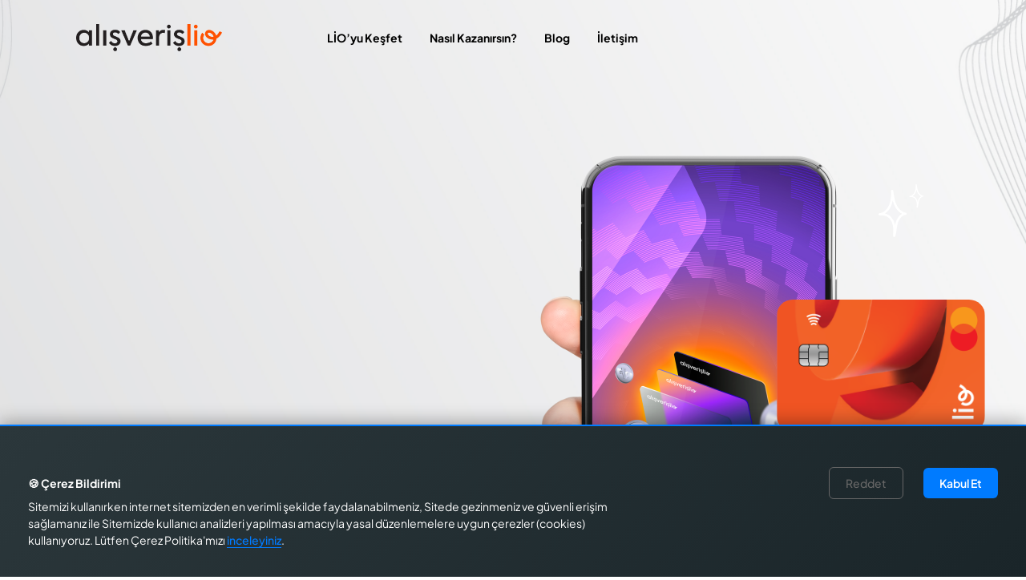

--- FILE ---
content_type: text/html; charset=utf-8
request_url: https://alisverislio.com/
body_size: 13062
content:
<!DOCTYPE html><html><head><meta charSet="utf-8"/><title>Harcarken Kazan - Türkiye&#x27;nin En Büyük Cashback Platformu | Alışverişlio</title><meta http-equiv="x-ua-compatible" content="ie=edge"/><meta name="description" content="Alışverişlio ile online alışverişlerinizde cashback kazanın. Binlerce markadan alışveriş yapın, para kazanın. Ücretsiz üyelik, anında cashback!"/><meta name="keywords" content="cashback türkiye, para kazanma, online alışveriş, geri ödeme, indirim, alışverişlio, harcarken kazan, trendyol cashback, hepsiburada cashback"/><meta name="robots" content="index, follow"/><meta name="googlebot" content="index, follow"/><meta name="viewport" content="width=device-width, initial-scale=1, shrink-to-fit=no"/><meta name="author" content="Alışverişlio"/><meta name="language" content="Turkish"/><meta name="geo.region" content="TR"/><meta name="geo.country" content="Turkey"/><meta property="og:title" content="Harcarken Kazan - Türkiye&#x27;nin En Büyük Cashback Platformu | Alışverişlio"/><meta property="og:description" content="Alışverişlio ile online alışverişlerinizde cashback kazanın. Binlerce markadan alışveriş yapın, para kazanın. Ücretsiz üyelik, anında cashback!"/><meta property="og:image" content="https://alisverislio.com/assets/img/logo/logo.png"/><meta property="og:type" content="website"/><meta property="og:site_name" content="Alışverişlio"/><meta property="og:locale" content="tr_TR"/><meta property="og:url" content="https://alisverislio.com"/><meta name="twitter:card" content="summary_large_image"/><meta name="twitter:title" content="Harcarken Kazan - Türkiye&#x27;nin En Büyük Cashback Platformu | Alışverişlio"/><meta name="twitter:description" content="Alışverişlio ile online alışverişlerinizde cashback kazanın. Binlerce markadan alışveriş yapın, para kazanın. Ücretsiz üyelik, anında cashback!"/><meta name="twitter:image" content="https://alisverislio.com/assets/img/logo/logo.png"/><link rel="canonical" href="https://alisverislio.com"/><script type="application/ld+json">{"@context":"https://schema.org","@type":"Organization","name":"Alışverişlio","url":"https://alisverislio.com","logo":"https://alisverislio.com/assets/img/logo/logo.png","description":"Türkiye'nin en büyük cashback platformu. Online alışverişlerinizde para kazanın.","foundingDate":"2020","industry":"E-commerce, Cashback","address":{"@type":"PostalAddress","addressCountry":"TR","addressRegion":"İstanbul"},"contactPoint":{"@type":"ContactPoint","contactType":"customer service","url":"https://alisverislio.com/communication","availableLanguage":"Turkish"},"sameAs":["https://play.google.com/store/apps/details?id=com.alisverislio.mobil"]}</script><link rel="icon" href="/o.png"/><link rel="apple-touch-icon" href="/o.png"/><link rel="preload" href="/_next/static/media/hero-user.0b114847.jpg" as="image" fetchpriority="high"/><link rel="preload" href="/_next/static/media/Frame.b701c61d.png" as="image" fetchpriority="high"/><link rel="preload" href="/_next/static/media/hero-img-2-1.9cc4a80c.png" as="image" fetchpriority="high"/><link rel="preload" href="/_next/static/media/image_02.ef6bfac8.png" as="image" fetchpriority="high"/><link rel="preload" href="/_next/static/media/hero-img-2-3.e11e25af.png" as="image" fetchpriority="high"/><link rel="preload" href="/_next/static/media/hero-img-2-4.b6b73bcf.png" as="image" fetchpriority="high"/><link rel="preload" href="/_next/static/media/hero-shape-2-2.b62b5cd6.png" as="image" fetchpriority="high"/><link rel="preload" href="/_next/static/media/about-4-1.b13f45c4.png" as="image" fetchpriority="high"/><link rel="preload" href="/_next/static/media/sv-bg-2-1.021357e8.jpg" as="image" fetchpriority="high"/><meta name="next-head-count" content="36"/><link data-next-font="size-adjust" rel="preconnect" href="/" crossorigin="anonymous"/><link rel="preload" href="/_next/static/css/bc62e87bedbc9b39.css" as="style"/><link rel="stylesheet" href="/_next/static/css/bc62e87bedbc9b39.css" data-n-g=""/><noscript data-n-css=""></noscript><script defer="" nomodule="" src="/_next/static/chunks/polyfills-42372ed130431b0a.js"></script><script src="/_next/static/chunks/webpack-cefddfb7403e4fd5.js" defer=""></script><script src="/_next/static/chunks/framework-b1eb7db524662506.js" defer=""></script><script src="/_next/static/chunks/main-4a0780910b542115.js" defer=""></script><script src="/_next/static/chunks/pages/_app-cedbd5cea0ac91e5.js" defer=""></script><script src="/_next/static/chunks/94726e6d-76fcbc226420e165.js" defer=""></script><script src="/_next/static/chunks/347-19bfe368d5c355da.js" defer=""></script><script src="/_next/static/chunks/211-ad41f0c1d8b060c0.js" defer=""></script><script src="/_next/static/chunks/4801-47deb6aafc417e27.js" defer=""></script><script src="/_next/static/chunks/4962-d634dc64eeb706ff.js" defer=""></script><script src="/_next/static/chunks/143-639ba22d3b1131cb.js" defer=""></script><script src="/_next/static/chunks/2756-21017ab76202c15f.js" defer=""></script><script src="/_next/static/chunks/pages/index-9b3ae3b93c225ef1.js" defer=""></script><script src="/_next/static/SclFMIjcEiNc3mUX9lJve/_buildManifest.js" defer=""></script><script src="/_next/static/SclFMIjcEiNc3mUX9lJve/_ssgManifest.js" defer=""></script></head><body><div id="__next"><header class="tp-header-height z-index-10"><div id="header-sticky" class="&quot;tp-header-2__area header-sticky-bg-2 tp-header-2__transparent tp-header-2__plr z-index-3 false"><div class="container-fluid g-0"><div class="row g-0 align-items-center"><div class="col-xl-2 col-lg-2 col-md-6 col-6"><div class="tp-header-2__logo"><a class="white-logo" href="/"><img alt="theme-pure" loading="lazy" width="676" height="127" decoding="async" data-nimg="1" class="logo-img" style="color:transparent" src="/_next/static/media/Logo.cc050d72.png"/></a><a class="black-logo" href="/"><img alt="theme-pure" loading="lazy" width="676" height="127" decoding="async" data-nimg="1" class="logo-img" style="color:transparent" src="/_next/static/media/Logo.cc050d72.png"/></a></div></div><div class="col-xl-7 col-lg-7 d-none d-lg-block"><div class="tp-header-2__main-menu text-center "><nav id="mobile-menu"><ul class="d-flex align-items-center justify-content-center"><li><a class="text-black" style="cursor:pointer">LİO’yu Keşfet</a></li><li><a class="text-black" style="cursor:pointer">Nasıl Kazanırsın?</a></li><li class=""><a class="text-black" href="/blog">Blog</a></li><li class=""><a class="text-black" href="/communication">İletişim</a></li></ul></nav></div></div><div class="col-xl-3 col-lg-3 col-md-6 col-6"><div class="tp-header-2__right d-flex align-items-center justify-content-end"><a class="header-bottom__bar tp-menu-bar d-lg-none"><i class="fal fa-bars"></i></a></div></div></div></div></div></header><div class="tpoffcanvas-area"><div class="tpoffcanvas false"><div class="tpoffcanvas__close-btn"><button class="close-btn"><i class="fal fa-times"></i></button></div><div class="tpoffcanvas__logo text-center"><a href="/"><img alt="theme-pure" loading="lazy" width="676" height="127" decoding="async" data-nimg="1" style="color:transparent" src="/_next/static/media/Logo.cc050d72.png"/></a></div><div class="mobile-menu mean-container"><nav class="mean-nav"><ul class=""><li><a class="text-black" style="cursor:pointer">LİO’yu Keşfet</a></li><li><a class="text-black" style="cursor:pointer">Nasıl Kazanırsın?</a></li><li><a class="text-black" href="/blog">Blog</a></li><li><a class="text-black" href="/communication">İletişim</a></li></ul></nav></div></div></div><div class="body-overlay false"></div><div id="smooth-wrapper"><div id="smooth-content"><main class="fix"><div><div class="tp-hero-2__area tp-hero-2__ptb tp-hero-2__plr z-index fix p-relative hero-area-background"><div class="scroll-bg d-none d-sm-block"><img alt="theme-pure" loading="lazy" width="260" height="70" decoding="async" data-nimg="1" style="color:transparent" src="/_next/static/media/scroll-down.3c2a671a.png"/></div><div class="tp-hero-2__mouse-scroll smooth d-none d-sm-block"><a class="mouse-scroll-btn" href="#payment-method"></a><span class="hero-area-scroll-text">Aşağı Kaydır</span></div><div class="tp-hero-2__shape-img-1 d-none d-sm-block"><svg width="238" height="159" viewBox="0 0 238 159" fill="none" xmlns="http://www.w3.org/2000/svg"><path class="line-2" d="M234.344 52.0221C223.737 68.476 166.957 94.3438 103.492 41.3862C75.8453 16.8451 105.128 -10.4919 114.849 24.3323C124.571 59.1564 92.7914 100.54 68.4537 105.873C44.1161 111.206 27.3149 102.11 30.0997 91.4562C34.0369 76.394 74.0714 111.53 2.64231 134.089" stroke="white" stroke-width="2"></path><path class="line-2" fill-rule="evenodd" clip-rule="evenodd" d="M2.0625 133.958C2.41561 133.237 3.42407 131.16 3.56794 130.842C3.9652 129.948 4.03834 129.444 4.05489 128.923C4.06249 128.505 4.01353 128.07 4.12522 127.291C4.19178 126.861 3.87842 126.464 3.44849 126.405C3.01856 126.345 2.62947 126.648 2.56291 127.077C2.47204 127.784 2.47586 128.238 2.48453 128.637C2.48792 129.095 2.47134 129.451 2.12998 130.203C1.96731 130.57 0.83986 132.515 0.507014 133.501C0.331505 134.015 0.368942 134.416 0.454587 134.597C0.576866 134.857 0.815639 135.113 1.20469 135.308C1.70511 135.556 2.55838 135.75 3.5093 135.988C4.40364 136.21 5.40968 136.481 6.2686 136.942C6.98849 137.334 7.59496 137.863 7.84287 138.677C7.96607 139.092 8.3949 139.33 8.81178 139.207C9.22866 139.084 9.47003 138.645 9.34683 138.23C8.99025 137 8.10724 136.153 7.01332 135.56C6.04391 135.035 4.91164 134.714 3.88939 134.463C3.27915 134.309 2.71001 134.182 2.27274 134.041C2.20216 134.019 2.13233 133.988 2.0625 133.958Z" fill="none"></path></svg></div><div class="container-fluid g-0"><div class="row g-0 align-items-center"><div class="col-xl-6 col-lg-6"><div class="tp-hero-2__title-box"><h3 class="tp-hero-2__title tp-char-animation hero-area-h3" style="max-width:600px"><i><i class="child-1 hero-section-text-one">Alişverişlio</i></i><i><i class="child-1 hero-section-text-one">Anında</i></i><i><i class="child-1 hero-section-text-one">Kazandırıyo!</i></i></h3></div><div class="tp-hero-2__btn"><a class="text-black"><div class="tp-btn wow tpfadeUp hero-area-btn-link">Hemen İndir</div></a></div><div class="tp-hero-2__user p-relative"><h4 class="tp-char-animation-2 hero-area-h4"><div class="hero-section-text-two">100K &#x27;dan fazla mutlu müşteri</div></h4><div class="tp-hero-2__user-img"><img alt="theme-pure" fetchpriority="high" width="140" height="44" decoding="async" data-nimg="1" style="color:transparent" src="/_next/static/media/hero-user.0b114847.jpg"/></div><div class="tp-hero-2__shape-1"><img alt="line" fetchpriority="high" width="101" height="15" decoding="async" data-nimg="1" style="color:transparent" src="/_next/static/media/Frame.b701c61d.png"/></div></div></div><div class="col-xl-6 col-lg-6"><div class="tp-hero-2__right text-end p-relative"><div class="tp-hero-2__main-img wow tpfadeRight" data-wow-duration=".9s" data-wow-delay=".5s"><img alt="theme-pure" fetchpriority="high" width="590" height="761" decoding="async" data-nimg="1" style="color:transparent" src="/_next/static/media/hero-img-2-1.9cc4a80c.png"/></div><div class="tp-hero-2__sub-img-1 d-none d-sm-block" data-parallax="{&quot;x&quot;: 100, &quot;smoothness&quot;: 30}"><img alt="theme-pure" fetchpriority="high" width="260" height="165" decoding="async" data-nimg="1" style="color:transparent" src="/_next/static/media/image_02.ef6bfac8.png"/></div><div class="tp-hero-2__sub-img-2 d-none d-sm-block" data-parallax="{&quot;x&quot;: -120, &quot;smoothness&quot;: 10}"><img alt="theme-pure" fetchpriority="high" width="329" height="134" decoding="async" data-nimg="1" style="color:transparent" src="/_next/static/media/hero-img-2-3.e11e25af.png"/></div><div class="tp-hero-2__sub-img-3 d-none d-sm-block" data-parallax="{&quot;y&quot;: -80, &quot;smoothness&quot;: 30}"><img alt="theme-pure" fetchpriority="high" width="164" height="144" decoding="async" data-nimg="1" style="color:transparent" src="/_next/static/media/hero-img-2-4.b6b73bcf.png"/></div><div class="tp-hero-2__sub-img-4"><img alt="theme-pure" fetchpriority="high" width="56" height="66" decoding="async" data-nimg="1" style="color:transparent" src="/_next/static/media/hero-shape-2-2.b62b5cd6.png"/></div></div></div></div></div></div></div><div id="1" style="padding:60px 0 0 0"><div class="tp-about-area pb-135 p-relative mt-5"><div class="container"><div class="row align-items-center"><div class="col-xl-6 col-lg-6 wow tpfadeLeft" data-wow-duration=".9s" data-wow-delay=".3s"><div class="tp-about-left-img text-md-center p-relative text-start z-index"><img alt="theme-pure" fetchpriority="high" width="2456" height="2600" decoding="async" data-nimg="1" style="color:transparent" src="/_next/static/media/about-4-1.b13f45c4.png"/></div></div><div class="col-xl-6 col-lg-6 wow tpfadeRight" data-wow-duration=".9s" data-wow-delay=".5s"><div class="tp-security-section-wrapper"><div class="tp-security-section-box mb-45"><h5 class="tp-section-subtitle-4 pb-10" style="color:var(--text-black)">Lio&#x27;yu Keşfet</h5><p class="" style="color:var(--text-black)">55.000&#x27;den fazla noktada, en bilindik markalardan yapacağınız alışverişlerde %15&#x27;e kadar anında nakit iade kazan</p><h3 class="tp-section-title-4 pb-25" style="color:var(--text-black)">Alişverişlio Anında Kazandırıyo!</h3></div><div class="tp-security-feature"><ul><li style="color:var(--text-black)"><i class="far fa-check" style="color:var(--text-white);background-color:var(--bg-Lio)"></i>Kolay ve Ücretsiz</li><li style="color:var(--text-black)"><i class="far fa-check" style="color:var(--text-white);background-color:var(--bg-Lio)"></i>En Bilindik Markalar</li><li style="color:var(--text-black)"><i class="far fa-check" style="color:var(--text-white);background-color:var(--bg-Lio)"></i>Her Alışverişinde Anında Nakit İade</li></ul></div><div class="tp-security-btn"><a class="tp-btn-yellow-border" style="color:var(--text-black)" href="/discover">Keşfet<i class="far fa-angle-right" style="color:var(--text-white)"></i></a></div></div></div></div></div></div></div><div class="tp-fun-fact-area tp-fun-fact-2 pt-100 pb-100"><div class="container"><div class="row"><div class="col-xl-4 col-lg-4 col-md-4 mb-60 tp-counter-br"><div class="tp-fun-fact-item tp-fun-fact-space-1 d-flex align-items-center"><h4><span data-purecounter-duration="1" data-purecounter-end="300" class="purecounter"><div class="d-flex align-items-center justify-content-center "><span></span><span><span>K<!-- --> </span></span></div></span></h4><p>Anlaşmalı <br/> Nokta</p></div></div><div class="col-xl-4 col-lg-4 col-md-4 mb-60 tp-counter-br"><div class="tp-fun-fact-item tp-fun-fact-space-2 d-flex align-items-center"><h4><span data-purecounter-duration="1" data-purecounter-end="300" class="purecounter"><div class="d-flex align-items-center justify-content-center "><span></span><span><span>K<!-- --> </span></span></div></span></h4><p>Mutlu <br/> Müşteri</p></div></div><div class="col-xl-4 col-lg-4 col-md-4 mb-60 tp-counter-br"><div class="tp-fun-fact-item tp-fun-fact-space-3 d-flex align-items-center"><h4><span data-purecounter-duration="1" data-purecounter-end="300" class="purecounter"><div class="d-flex align-items-center justify-content-center "><span></span><span><span>M+<!-- --> </span></span></div></span></h4><p>Toplam <br/> Nakit İade</p></div></div></div></div></div><div id="2" class="tp-service-2__area p-relative pt-70 pb-160"><div class="tp-service-2__shape" style="background-image:url([object Object]);background-size:cover;background-position:center;background-repeat:no-repeat;width:100%;height:100%"><img alt="theme-pure" fetchpriority="high" decoding="async" data-nimg="fill" style="position:absolute;height:100%;width:100%;left:0;top:0;right:0;bottom:0;object-fit:cover;color:transparent" src="/_next/static/media/sv-bg-2-1.021357e8.jpg"/></div><div class="container z-index-5"><div class="row align-items-center mb-50"><div class="col-xl-6 col-lg-6"><div class="tp-service-2__section-box"><h3 class="tp-section-title-lg pb-20">Kazan - Kazan</h3><p>Alışverişlio&#x27;dan 4 farklı şekilde kazanç elde edebilir <br/> bütçene katkı sağlayabilirsin.</p></div></div><div class="col-xl-6 col-lg-6 wow tpfadeRight" data-wow-duration=".9s" data-wow-delay=".3s"><div class="tp-service-2__user-box p-relative d-flex justify-content-lg-start justify-content-lg-end align-items-center"><div class="tp-service-2__user-shape"><svg width="470" height="18" viewBox="0 0 470 18" fill="none" xmlns="http://www.w3.org/2000/svg"><path fill-rule="evenodd" clip-rule="evenodd" d="M199.614 1.72387C177.533 2.31462 155.712 3.04101 134.432 3.83514C104.309 4.95854 74.1969 6.12068 44.2665 7.96073C34.8451 8.5418 25.2775 8.90979 15.915 9.63613C10.0378 10.0913 2.24477 10.7401 1.22204 10.8757C0.687102 10.9531 0.453729 11.0695 0.37832 11.1082C-0.151901 11.3794 -0.0551557 11.6407 0.244125 11.8441C0.364308 11.9313 0.668216 12.1444 1.51186 12.1735C57.9321 14.1588 115.625 10.285 172.113 9.87824C270.075 9.18096 371.005 11.9507 468.189 17.9938C469.037 18.0423 469.862 17.8001 469.98 17.4418C470.121 17.0931 469.508 16.7542 468.66 16.7057C371.312 10.6529 270.216 7.87347 172.066 8.58044C119.421 8.95813 65.7369 12.3575 13.0188 11.1953C14.2301 11.0985 15.4178 11.0016 16.5018 10.9144C25.8267 10.1881 35.3541 9.8298 44.7379 9.24873C74.6046 7.40868 104.655 6.24654 134.739 5.13282C172.066 3.73826 211.02 2.53737 250.28 1.97567C264.325 2.06283 278.322 2.15003 292.32 2.25656C322.602 2.48899 353.025 3.16691 383.236 4.07725C392.332 4.3581 401.428 4.64861 410.524 4.9004C413.541 4.98757 421.317 5.23932 422.401 5.21995C423.745 5.20058 424.004 4.73577 424.027 4.65829C424.098 4.48397 424.051 4.24185 423.391 4.03847C423.32 4.00942 422.896 3.91251 421.953 3.8544C367.023 0.426098 308.368 -0.145196 250.327 0.677985C189.104 0.319659 127.646 0.164636 66.5783 0C65.704 0 64.99 0.290577 64.9829 0.648903C64.9782 1.00723 65.6827 1.29782 66.557 1.3075C110.775 1.42371 155.217 1.53986 199.614 1.72387Z" fill="url(#paint0_linear_552_4801)"></path><defs><linearGradient id="paint0_linear_552_4801" x1="0" y1="9" x2="470" y2="9" gradientUnits="userSpaceOnUse"><stop stop-color="#491EB8" stop-opacity="0"></stop><stop offset="1" stop-color="#DA2A51"></stop></linearGradient></defs></svg></div><div class="tp-service-2__user"><span>55<i>K</i></span><p>Anlaşmalı Nokta</p></div><div class="tp-service-2__user"><span>150<i>K</i></span><p>Mutlu Müşteri</p></div><div class="tp-service-2__user"><span>10<i>M+</i></span><p>Toplam Nakit İade</p></div></div></div></div><div class="row gx-60 tp-service-2-card-area"><div class="col-xl-3 col-lg-3 col-md-6 mb-40 wow tpfadeUp" data-wow-duration=".9s" data-wow-delay=".8s"><div class="tp-service-2__item-wrapper p-relative"><div class="tp-service-2__item d-flex justify-content-between flex-column"><div class="tp-service-2__icon"><img alt="theme-pure" loading="lazy" width="100" height="100" decoding="async" data-nimg="1" style="color:transparent" src="/_next/static/media/sv-icon-4-1.bf784cc9.png"/></div><div class="tp-service-2__text"><h4 class="tp-service-2__title-sm"><a style="text-height:1.4;line-height:1.2" href="/winwin/1">Harcarken Kazan</a></h4><a class="tp-service-2__link" href="/winwin/1">Keşfet<i class="far fa-arrow-right"></i></a></div></div><div class="tp-service-2__bg-shape tp-service-2__color-"></div></div></div><div class="col-xl-3 col-lg-3 col-md-6 mb-40 wow tpfadeUp" data-wow-duration=".9s" data-wow-delay=".8s"><div class="tp-service-2__item-wrapper p-relative"><div class="tp-service-2__item d-flex justify-content-between flex-column"><div class="tp-service-2__icon"><img alt="theme-pure" loading="lazy" width="100" height="100" decoding="async" data-nimg="1" style="color:transparent" src="/_next/static/media/sv-icon-4-2.4cfd3b34.png"/></div><div class="tp-service-2__text"><h4 class="tp-service-2__title-sm"><a style="text-height:1.4;line-height:1.2" href="/winwin/2">Tavsiye Et Kazan</a></h4><a class="tp-service-2__link" href="/winwin/2">Keşfet<i class="far fa-arrow-right"></i></a></div></div><div class="tp-service-2__bg-shape tp-service-2__color-2"></div></div></div><div class="col-xl-3 col-lg-3 col-md-6 mb-40 wow tpfadeUp" data-wow-duration=".9s" data-wow-delay=".8s"><div class="tp-service-2__item-wrapper p-relative"><div class="tp-service-2__item d-flex justify-content-between flex-column"><div class="tp-service-2__icon"><img alt="theme-pure" loading="lazy" width="100" height="100" decoding="async" data-nimg="1" style="color:transparent" src="/_next/static/media/sv-icon-4-3.0f9f59a4.png"/></div><div class="tp-service-2__text"><h4 class="tp-service-2__title-sm"><a style="text-height:1.4;line-height:1.2" href="/winwin/3">Kobilio</a></h4><a class="tp-service-2__link" href="/winwin/3">Keşfet<i class="far fa-arrow-right"></i></a></div></div><div class="tp-service-2__bg-shape tp-service-2__color-3"></div></div></div><div class="col-xl-3 col-lg-3 col-md-6 mb-40 wow tpfadeUp" data-wow-duration=".9s" data-wow-delay=".8s"><div class="tp-service-2__item-wrapper p-relative"><div class="tp-service-2__item d-flex justify-content-between flex-column"><div class="tp-service-2__icon"><img alt="theme-pure" loading="lazy" width="100" height="100" decoding="async" data-nimg="1" style="color:transparent" src="/_next/static/media/sv-icon-4-4.d1583376.png"/></div><div class="tp-service-2__text"><h4 class="tp-service-2__title-sm"><a style="text-height:1.4;line-height:1.2" href="/winwin/4">Lioçarşı</a></h4><a class="tp-service-2__link" href="/winwin/4">Keşfet<i class="far fa-arrow-right"></i></a></div></div><div class="tp-service-2__bg-shape tp-service-2__color-4"></div></div></div></div></div></div><div id="3" class="tp-payment-method__area tp-payment-method__space"><div class="container-fluid g-0"><div class="row g-0 justify-content-center"><div class="col-xl-7"><div class="tp-payment-method__title-box text-center mb-20"><h3 class="tp-section-title-lg pb-10">Lio ile Kazandıran Markalar</h3><p></p></div></div></div><div class="row g-0"><div class="col-12"><div class="tp-payment-method__wrapper text-center p-relative"><div class="tp-payment-method__main-circle p-relative z-index"><div class="tp-payment-method__main-img z-index-3"><img alt="theme-pure" loading="lazy" width="150" height="150" decoding="async" data-nimg="1" style="color:transparent" src="/_next/static/media/Lio.f5acb518.jpg"/></div><div class="tp-payment-method__line-1 "><div class="tp-payment-method__circle circle-1"></div><span><img alt="theme-pure" loading="lazy" width="100" height="101" decoding="async" data-nimg="1" class="tp-payment-method__image" style="color:transparent" src="/_next/static/media/A101.1a5afaf3.svg"/></span></div><div class="tp-payment-method__line-2 d-none d-lg-block"><div class="tp-payment-method__circle circle-2"></div><span><img alt="theme-pure" loading="lazy" width="70" height="70" decoding="async" data-nimg="1" class="tp-payment-method__image" style="color:transparent" src="/_next/static/media/Defacto.3d321e20.svg"/></span></div><div class="tp-payment-method__line-3 "><div class="tp-payment-method__circle circle-3"></div><span><img alt="theme-pure" loading="lazy" width="80" height="80" decoding="async" data-nimg="1" class="tp-payment-method__image" style="color:transparent" src="/_next/static/media/EnglishHome.feedfa12.svg"/></span></div><div class="tp-payment-method__line-4 d-none d-lg-block"><div class="tp-payment-method__circle circle-4"></div><span><img alt="theme-pure" loading="lazy" width="70" height="70" decoding="async" data-nimg="1" class="tp-payment-method__image" style="color:transparent" src="/_next/static/media/EnUygun.830ceb27.svg"/></span></div><div class="tp-payment-method__line-5 "><div class="tp-payment-method__circle circle-5"></div><span><img alt="theme-pure" loading="lazy" width="90" height="90" decoding="async" data-nimg="1" class="tp-payment-method__image" style="color:transparent" src="/_next/static/media/Flo.c76e9643.svg"/></span></div><div class="tp-payment-method__line-6 d-none d-lg-block"><div class="tp-payment-method__circle circle-6"></div><span><img alt="theme-pure" loading="lazy" width="90" height="90" decoding="async" data-nimg="1" class="tp-payment-method__image" style="color:transparent" src="/_next/static/media/Getir.3a861a64.svg"/></span></div><div class="tp-payment-method__line-7 "><div class="tp-payment-method__circle circle-7"></div><span><img alt="theme-pure" loading="lazy" width="70" height="70" decoding="async" data-nimg="1" class="tp-payment-method__image" style="color:transparent" src="/_next/static/media/Ikea.cc60530b.svg"/></span></div><div class="tp-payment-method__line-8 d-none d-lg-block"><div class="tp-payment-method__circle circle-8"></div><span><img alt="theme-pure" loading="lazy" width="70" height="70" decoding="async" data-nimg="1" class="tp-payment-method__image" style="color:transparent" src="/_next/static/media/Koton.2e9b380c.svg"/></span></div><div class="tp-payment-method__line-9 "><div class="tp-payment-method__circle circle-9"></div><span><img alt="theme-pure" loading="lazy" width="80" height="80" decoding="async" data-nimg="1" class="tp-payment-method__image" style="color:transparent" src="/_next/static/media/LCwaikiki.41bf574a.svg"/></span></div><div class="tp-payment-method__line-10 d-none d-lg-block"><div class="tp-payment-method__circle circle-10"></div><span><img alt="theme-pure" loading="lazy" width="90" height="90" decoding="async" data-nimg="1" class="tp-payment-method__image" style="color:transparent" src="/_next/static/media/Mado.49596507.svg"/></span></div><div class="tp-payment-method__line-11 "><div class="tp-payment-method__circle circle-11"></div><span><img alt="theme-pure" loading="lazy" width="70" height="70" decoding="async" data-nimg="1" class="tp-payment-method__image" style="color:transparent" src="/_next/static/media/Mavi.11c7bf6e.svg"/></span></div><div class="tp-payment-method__line-12 d-none d-lg-block"><div class="tp-payment-method__circle circle-12"></div><span><img alt="theme-pure" loading="lazy" width="80" height="80" decoding="async" data-nimg="1" class="tp-payment-method__image" style="color:transparent" src="/_next/static/media/Migros.236b5676.svg"/></span></div><div class="tp-payment-method__line-13 "><div class="tp-payment-method__circle circle-13"></div><span><img alt="theme-pure" loading="lazy" width="100" height="100" decoding="async" data-nimg="1" class="tp-payment-method__image" style="color:transparent" src="/_next/static/media/Opet.6af74cb3.svg"/></span></div><div class="tp-payment-method__line-14 d-none d-lg-block"><div class="tp-payment-method__circle circle-14"></div><span><img alt="theme-pure" loading="lazy" width="100" height="100" decoding="async" data-nimg="1" class="tp-payment-method__image" style="color:transparent" src="/_next/static/media/Teknosa.6b5dbd80.svg"/></span></div><div class="tp-payment-method__line-15 "><div class="tp-payment-method__circle circle-15"></div><span><img alt="theme-pure" loading="lazy" width="90" height="90" decoding="async" data-nimg="1" class="tp-payment-method__image" style="color:transparent" src="/_next/static/media/yusuf.7f4ae327.svg"/></span></div><div class="tp-payment-method__line-16 "><div class="tp-payment-method__circle circle-16"></div><span><img alt="theme-pure" loading="lazy" width="80" height="80" decoding="async" data-nimg="1" class="tp-payment-method__image" style="color:transparent" src="/_next/static/media/Boyner.183aa909.svg"/></span></div></div></div></div></div></div></div><div class="tp-testimonial-area pt-130 pb-130 fix" style="background-image:url(/assets/img/testimonial/testi-bg.jpg);background-size:cover;background-position:center;background-repeat:no-repeat"><div class="container"><div class="row align-items-end tp-testimonial-five-section-space"><div class="col-md-8"><div class="tp-testimonial-five-section-box"><span class="tp-section-subtitle-5 text-white">Markalar &amp; Kullanıcılar</span><h3 class="tp-section-title-5"><span>Kullanıcı Yorumları</span></h3></div></div><div class="col-md-4"><div class="tp-testimonial-five-arrow d-flex align-items-center justify-content-start justify-content-md-end"><div class="test-next"><button><i class="far fa-arrow-left"></i></button></div><div class="test-prev"><button><i class="far fa-arrow-right"></i></button></div></div></div></div></div><div class="container-fluid p-0"><div class="row g-0"><div class="col-12"><div class="tp-testimonial-five-slider-section"><div class="swiper swiper-container testimonial-five-slider-active" style="height:430px;overflow:hidden"><div class="swiper-wrapper"><div class="swiper-slide tp-testimonial-five-item"><div class="tp-testimonial-five-wrapper d-flex justify-content-between align-items-center"><div class="tp-testimonial-five-top-info d-flex align-items-center"><div class="tp-testimonial-five-avata"><img alt="theme-pure" loading="lazy" width="1200" height="1600" decoding="async" data-nimg="1" style="color:transparent" src="/_next/static/media/TugbaAltunsoy.ef788f2d.jpeg"/></div><div class="tp-testimonial-five-author-info"><h4>Tuğba Altunsoy</h4><span>Lio Kullanıcısı</span></div></div><div class="tp-testimonial-five-brand d-none d-sm-block"></div></div><div class="tp-testimonial-five-content"><p>“Alışverişlio, temel ihtiyaçlarınızı alırken tasarruf sağlayarak birikim yapmanıza olanak tanıyan harika bir cüzdan uygulaması. Çok pratik ve kullanışlı. Ücretsiz indirmek büyük bir ayrıcalık. Harcamalarınızı birikime dönüştürebilirsiniz. Kesinlikle tavsiye ediyorum!”</p></div></div><div class="swiper-slide tp-testimonial-five-item"><div class="tp-testimonial-five-wrapper d-flex justify-content-between align-items-center"><div class="tp-testimonial-five-top-info d-flex align-items-center"><div class="tp-testimonial-five-avata"><img alt="theme-pure" loading="lazy" width="383" height="423" decoding="async" data-nimg="1" style="color:transparent" src="/_next/static/media/BirolErol.0b1533c2.png"/></div><div class="tp-testimonial-five-author-info"><h4>Birol Erol</h4><span>Lio Kullanıcısı</span></div></div><div class="tp-testimonial-five-brand d-none d-sm-block"></div></div><div class="tp-testimonial-five-content"><p>“Alışverişlio ile tanıştım. Ödeme yöntemi değiştirerek her alışverişte nakit iade kazanmaya başladım. Devlet destekli bir proje olması ve T. C. Merkez Bankası ile çalışması bana güven verdi. Uygulamanın kullanım kolaylığıyla herkesin kullanacağına inanıyorum.”</p></div></div><div class="swiper-slide tp-testimonial-five-item"><div class="tp-testimonial-five-wrapper d-flex justify-content-between align-items-center"><div class="tp-testimonial-five-top-info d-flex align-items-center"><div class="tp-testimonial-five-avata"><img alt="theme-pure" loading="lazy" width="1284" height="1278" decoding="async" data-nimg="1" style="color:transparent" src="/_next/static/media/MahmutAkalp.76445bf1.jpg"/></div><div class="tp-testimonial-five-author-info"><h4>Mahmut Akalp</h4><span>Lio Kullanıcısı</span></div></div><div class="tp-testimonial-five-brand d-none d-sm-block"></div></div><div class="tp-testimonial-five-content"><p>“Alışverişlio uygulamasını 1 yıldır kullanıyorum. Kullanımı kolay, devlet destekli ve bir banka altyapısı kullanıyor, bu yüzden güveniyorum. Her alışverişten geri iadeler alarak birikim yapıyorum. Bu mükemmel uygulamayı kesinlikle tavsiye ediyorum!”</p></div></div><div class="swiper-slide tp-testimonial-five-item"><div class="tp-testimonial-five-wrapper d-flex justify-content-between align-items-center"><div class="tp-testimonial-five-top-info d-flex align-items-center"><div class="tp-testimonial-five-avata"><img alt="theme-pure" loading="lazy" width="601" height="600" decoding="async" data-nimg="1" style="color:transparent" src="/_next/static/media/SemraSengul.2fa86d46.png"/></div><div class="tp-testimonial-five-author-info"><h4>Semra Şengül</h4><span>Lio Kullanıcısı</span></div></div><div class="tp-testimonial-five-brand d-none d-sm-block"></div></div><div class="tp-testimonial-five-content"><p>“ Alışverişlio uygulamasını kullanarak, günlük alışverişlerimizde kazanç sağlamak, beni mutlu ediyor. İş ortağı olarak ve ekip kurararak, sosyal sorumluluk projesinin için de yer almak, kazanmak ve kazandırmak muhteşem. ”</p></div></div><div class="swiper-slide tp-testimonial-five-item"><div class="tp-testimonial-five-wrapper d-flex justify-content-between align-items-center"><div class="tp-testimonial-five-top-info d-flex align-items-center"><div class="tp-testimonial-five-avata"><img alt="theme-pure" loading="lazy" width="1200" height="1599" decoding="async" data-nimg="1" style="color:transparent" src="/_next/static/media/AytenCeri.6a6ca583.jpeg"/></div><div class="tp-testimonial-five-author-info"><h4>Ayten Çeri</h4><span>Lio Kullanıcısı</span></div></div><div class="tp-testimonial-five-brand d-none d-sm-block"></div></div><div class="tp-testimonial-five-content"><p>“ Alışverişlio Uygulamasını İndirirken Hayatımı Hiç Bu Kadar Değiştireceğini Bilmiyordum. Bilindik Markalardan Alışveriş Yaparken Birikim Yapmak Muhteşem Bir Duygu. Ücretsiz Bir Uygulama Olması Da Harika..İyiki varsın Alışverişlio ”</p></div></div><div class="swiper-slide tp-testimonial-five-item"><div class="tp-testimonial-five-wrapper d-flex justify-content-between align-items-center"><div class="tp-testimonial-five-top-info d-flex align-items-center"><div class="tp-testimonial-five-avata"><img alt="theme-pure" loading="lazy" width="512" height="512" decoding="async" data-nimg="1" style="color:transparent" src="/_next/static/media/avatar.faec25e1.png"/></div><div class="tp-testimonial-five-author-info"><h4>Zafer Sağlam</h4><span>Enuygun.com Kurumsal Satış Müdürü</span></div></div><div class="tp-testimonial-five-brand d-none d-sm-block"></div></div><div class="tp-testimonial-five-content"><p>“ Alışverişloyu ilk gördüğümde bu altyapı çok farklı ve hızlı dedim. Alışveriş yaparken kullanım kolaylığı ve hızlı erişim çok önemli bu anlamda alışverişlio altyapısını çok başarılı buluyorum”</p></div></div><div class="swiper-slide tp-testimonial-five-item"><div class="tp-testimonial-five-wrapper d-flex justify-content-between align-items-center"><div class="tp-testimonial-five-top-info d-flex align-items-center"><div class="tp-testimonial-five-avata"><img alt="theme-pure" loading="lazy" width="512" height="512" decoding="async" data-nimg="1" style="color:transparent" src="/_next/static/media/avatar.faec25e1.png"/></div><div class="tp-testimonial-five-author-info"><h4>Mustafa Tunç</h4><span>Vepara Satış Ve Pazarlama Direktörü</span></div></div><div class="tp-testimonial-five-brand d-none d-sm-block"></div></div><div class="tp-testimonial-five-content"><p>“ Alışverişlio ile hep tam destek yürümek istiyoruz bundan dolayı çok memnunuz. Bugüne kadar yaptığımız işlere güveniyoruz bundan sonrası içinde koşar adam ilerleyeceğiz. ”</p></div></div><div class="swiper-slide tp-testimonial-five-item"><div class="tp-testimonial-five-wrapper d-flex justify-content-between align-items-center"><div class="tp-testimonial-five-top-info d-flex align-items-center"><div class="tp-testimonial-five-avata"><img alt="theme-pure" loading="lazy" width="512" height="512" decoding="async" data-nimg="1" style="color:transparent" src="/_next/static/media/avatar.faec25e1.png"/></div><div class="tp-testimonial-five-author-info"><h4>Ömer Faruk Doğan</h4><span>Fzypay İş Geliştirme Ve Satış Direktörü</span></div></div><div class="tp-testimonial-five-brand d-none d-sm-block"></div></div><div class="tp-testimonial-five-content"><p>“1 sene oldu Alışverişlio ile tanışalı. Neler yapabileceğimizi tahmin edemiyorduk, gerçekten büyük bir başarı elde ettiniz. 55.000 nokta ile yüksek marka değerine sahip firmalar var. Bu kadar kısa sürede bu ağı kurmanız takdire şayan!”</p></div></div><div class="swiper-slide tp-testimonial-five-item"><div class="tp-testimonial-five-wrapper d-flex justify-content-between align-items-center"><div class="tp-testimonial-five-top-info d-flex align-items-center"><div class="tp-testimonial-five-avata"><img alt="theme-pure" loading="lazy" width="512" height="512" decoding="async" data-nimg="1" style="color:transparent" src="/_next/static/media/avatar.faec25e1.png"/></div><div class="tp-testimonial-five-author-info"><h4>Akgün Koçali</h4><span>Ödeal iş Ortaklıkları Direktörü</span></div></div><div class="tp-testimonial-five-brand d-none d-sm-block"></div></div><div class="tp-testimonial-five-content"><p>“ Umarız işbirliğimiz bu şekilde büyüyerek devam eder. ”</p></div></div><div class="swiper-slide tp-testimonial-five-item"><div class="tp-testimonial-five-wrapper d-flex justify-content-between align-items-center"><div class="tp-testimonial-five-top-info d-flex align-items-center"><div class="tp-testimonial-five-avata"><img alt="theme-pure" loading="lazy" width="512" height="512" decoding="async" data-nimg="1" style="color:transparent" src="/_next/static/media/avatar.faec25e1.png"/></div><div class="tp-testimonial-five-author-info"><h4>Edibe Gider</h4><span>Endüstriel Radyo Ve Konuşan Yazılımlar programcısı</span></div></div><div class="tp-testimonial-five-brand d-none d-sm-block"></div></div><div class="tp-testimonial-five-content"><p>“ İşin içinde tasarruf var fintech ve teknoloji var müthiş bir şey. İnsanları da bilinçli tüketim yapmayı yönlendiren bir proje olduğu için bu projeye çok inanıyorum çok kıymetli ”</p></div></div><div class="swiper-slide tp-testimonial-five-item"><div class="tp-testimonial-five-wrapper d-flex justify-content-between align-items-center"><div class="tp-testimonial-five-top-info d-flex align-items-center"><div class="tp-testimonial-five-avata"><img alt="theme-pure" loading="lazy" width="512" height="512" decoding="async" data-nimg="1" style="color:transparent" src="/_next/static/media/avatar.faec25e1.png"/></div><div class="tp-testimonial-five-author-info"><h4>Ramazan Küçük</h4><span>Finwise Kurucu Ortağı</span></div></div><div class="tp-testimonial-five-brand d-none d-sm-block"></div></div><div class="tp-testimonial-five-content"><p>“ Alışverişlio&#x27;nun cashback özelliği ilk tanışmamızda bizi çok etkilemişti ve bunun üzerine konuşmamız ilerledi ”</p></div></div><div class="swiper-slide tp-testimonial-five-item"><div class="tp-testimonial-five-wrapper d-flex justify-content-between align-items-center"><div class="tp-testimonial-five-top-info d-flex align-items-center"><div class="tp-testimonial-five-avata"><img alt="theme-pure" loading="lazy" width="512" height="512" decoding="async" data-nimg="1" style="color:transparent" src="/_next/static/media/avatar.faec25e1.png"/></div><div class="tp-testimonial-five-author-info"><h4>Sezgin Erzan</h4><span>Biruni Üniversitesi Teknopark Genel Müdürü</span></div></div><div class="tp-testimonial-five-brand d-none d-sm-block"></div></div><div class="tp-testimonial-five-content"><p>“ Alışverişlio projesi Teknoparka geldiğinde toplantıda çok keyif almıştık. Projenin bu günlere gelebileceği hayalinin heyecanını mutluluğunu görüyorduk Mahmut beyde ve başardı. Bizimde en ufak bir katkımız var ise ne mutlu bize ”</p></div></div><div class="swiper-slide tp-testimonial-five-item"><div class="tp-testimonial-five-wrapper d-flex justify-content-between align-items-center"><div class="tp-testimonial-five-top-info d-flex align-items-center"><div class="tp-testimonial-five-avata"><img alt="theme-pure" loading="lazy" width="512" height="512" decoding="async" data-nimg="1" style="color:transparent" src="/_next/static/media/avatar.faec25e1.png"/></div><div class="tp-testimonial-five-author-info"><h4>Esat Deniz</h4><span>Fonangels Yönetim Kurulu Başkan Vekili</span></div></div><div class="tp-testimonial-five-brand d-none d-sm-block"></div></div><div class="tp-testimonial-five-content"><p>“ Alışverişlio kitlesel fonlamada çıkardığımız projeler arasında bizim için en öncü olmaya aday olan bir proje. Nicelikten çok niteliğe önem veren bir platform olduğumuz için Alışverişlio da bizim listemizde yer alış oldu ve çok memnunuz bu durumdan ”</p></div></div><div class="swiper-slide tp-testimonial-five-item"><div class="tp-testimonial-five-wrapper d-flex justify-content-between align-items-center"><div class="tp-testimonial-five-top-info d-flex align-items-center"><div class="tp-testimonial-five-avata"><img alt="theme-pure" loading="lazy" width="512" height="512" decoding="async" data-nimg="1" style="color:transparent" src="/_next/static/media/avatar.faec25e1.png"/></div><div class="tp-testimonial-five-author-info"><h4>Gürbüz Oruç</h4><span>Mesiad Yönetim Kurulu Başkanı</span></div></div><div class="tp-testimonial-five-brand d-none d-sm-block"></div></div><div class="tp-testimonial-five-content"><p>“Projeyi ilk dinlediğimde çok heyecanlandım çünkü bu tür girişimcilerin aranan kişiler olacağını biliyorum. Dijital pazarda bu tür firmalar popüler. Alışverişlio markasının da önümüzdeki günlerde çok kullanılacağına eminim!”</p></div></div><div class="swiper-slide tp-testimonial-five-item"><div class="tp-testimonial-five-wrapper d-flex justify-content-between align-items-center"><div class="tp-testimonial-five-top-info d-flex align-items-center"><div class="tp-testimonial-five-avata"><img alt="theme-pure" loading="lazy" width="512" height="512" decoding="async" data-nimg="1" style="color:transparent" src="/_next/static/media/avatar.faec25e1.png"/></div><div class="tp-testimonial-five-author-info"><h4>Levent Elmas</h4><span>L-event Akademi ve Danışmanlık Kurucusu</span></div></div><div class="tp-testimonial-five-brand d-none d-sm-block"></div></div><div class="tp-testimonial-five-content"><p>“ Alışverişlioya bu yolda başarılar diliyoruz umarım bizde elimizden gelen gayreti gösteririz ”</p></div></div></div></div><div class="tp-scrollbar"></div></div></div></div></div></div><div id="3" style="padding:120px 0 0 0"><div class="tp-account-area pb-120"><div class="container"><div class="row align-items-center"><div class="col-xl-6 col-lg-6"><div class="tp-account-thumb-wrapper p-relative text-center wow tpfadeLeft" data-wow-duration=".9s" data-wow-delay=".5s"><div class="tp-account-bg"><img alt="theme-pure" loading="lazy" width="450" height="450" decoding="async" data-nimg="1" style="color:transparent" src="/_next/static/media/account-bg.b4051ce6.png"/></div><div class="tp-account-main-img"><img alt="theme-pure" loading="lazy" width="4000" height="4160" decoding="async" data-nimg="1" style="color:transparent" src="/_next/static/media/acc-main.dd2d83cb.png"/></div><div class="tp-account-author"><img alt="theme-pure" loading="lazy" width="216" height="56" decoding="async" data-nimg="1" style="color:transparent" src="/_next/static/media/ac-author.00daad69.png"/></div><div class="tp-account-shape-1"><img alt="theme-pure" loading="lazy" width="74" height="100" decoding="async" data-nimg="1" style="color:transparent" src="/_next/static/media/ac-shape-1.3a12d39e.png"/></div><div class="tp-account-shape-2"><img alt="theme-pure" loading="lazy" width="64" height="64" decoding="async" data-nimg="1" style="color:transparent" src="/_next/static/media/ac-shape-2.8952a2c2.png"/></div></div></div><div class="col-xl-6 col-lg-6"><div class="tp-account-step-wrapper"><div class="tp-account-section-box mb-40"><h4 class="tp-section-subtitle-2">Sende Bize Katıl</h4><h3 class="tp-section-title-lg" style="font-size:58px">Hadi Kazanalım!</h3></div><div class="tp-account-step mb-50"><div class="tp-account-item d-flex align-items-center"><span>01</span><p>Alışverişlio uygulamasını İndir</p></div><div class="tp-account-item d-flex align-items-center"><span>02</span><p>Hızlı ve ücretsiz bir şekilde kaydını oluştur</p></div><div class="tp-account-item d-flex align-items-center"><span>03</span><p>Zaten alışveriş yaptığın mağazalardan anında nakit iade kazanmaya başla</p></div></div></div></div></div></div></div></div><div id="3"><div class="contact-inner-area pb-50 pt-50"><div class="container" style="display:flex;justify-content:center;align-items:center;flex-direction:column"><div class="row"><div class="col-xl-12"><div class="contact-inner-title-sm-wrap text-center mb-50"><h4 class="contact-inner-title-sm">Bizi Sosyal Medyadan Takip Edin!</h4><p></p></div></div></div><div class="contact-inner-wrapper" style="width:60%"><div class="row gx-0"><div class="col-xl-3 col-lg-3"><a href="https://www.instagram.com/alisverislio/"><div class="contact-inner-item d-flex align-items-center justify-content-center"><div class="contact-inner-img contact-img-1"><img alt="theme-pure" loading="lazy" width="30" height="30" decoding="async" data-nimg="1" style="color:transparent;cursor:pointer" src="/_next/static/media/instagram.a35eda2b.png"/></div><div class="contact-inner-link">İnstagram</div></div></a></div><div class="col-xl-3 col-lg-3"><a href="https://www.facebook.com/alisverislio"><div class="contact-inner-item d-flex align-items-center justify-content-center"><div class="contact-inner-img contact-img-1"><img alt="theme-pure" loading="lazy" width="30" height="30" decoding="async" data-nimg="1" style="color:transparent;cursor:pointer" src="/_next/static/media/facebook.d994430e.png"/></div><div class="contact-inner-link">Facebook</div></div></a></div><div class="col-xl-3 col-lg-3"><a href="https://x.com/alisverislio"><div class="contact-inner-item d-flex align-items-center justify-content-center"><div class="contact-inner-img contact-img-1"><img alt="theme-pure" loading="lazy" width="30" height="30" decoding="async" data-nimg="1" style="color:transparent;cursor:pointer" src="/_next/static/media/twitter-x.2e99ed6c.png"/></div><div class="contact-inner-link">X</div></div></a></div><div class="col-xl-3 col-lg-3"><a href="https://www.youtube.com/c/Ali%C5%9Fveri%C5%9Flio"><div class="contact-inner-item d-flex align-items-center justify-content-center"><div class="contact-inner-img contact-img-1"><img alt="theme-pure" loading="lazy" width="30" height="30" decoding="async" data-nimg="1" style="color:transparent;cursor:pointer" src="/_next/static/media/youtube.eaa27c35.png"/></div><div class="contact-inner-link">Youtube</div></div></a></div></div></div></div></div></div><div><div class="tp-cta-area p-relative"><div class="tp-cta-grey-bg grey-bg-2"></div><div class="container"><div class="row"><div class="col-12"><div class="tp-cta-bg" style="background-image:url(/assets/img/testimonial/testi-bg.jpg);background-size:reverse-layer;background-position:center;background-repeat:no-repeat"><div class="tp-cta-content tp-inner-font text-center"><h3 style="color:var(--text-white)" class="tp-section-title"></h3><p style="color:var(--text-white)">“55.000’den Fazla Noktada, Alıştığın Markalardan Zaten Tükettiğin Ürünleri Almaya Devam Et. Alışverişlio, Bu Firmalardan Sana Nakit İade Sağlasın. Neden Daha Fazla Ödeyesin?”</p><a class="tp-btn-inner white-bg text-black" href="/communication">İletişim</a></div></div></div></div></div></div></div></main></div></div><footer id="12"><div class="tp-footer__pl-pr grey-bg-2"><div class="tp-footer__area pt-90"><div class="tp-footer__tp-border-bottom"><div class="container"><div class="row"><div class="col-xl-3 col-lg-3 col-md-6 pb-30 wow tpfadeUp" data-wow-duration=".9s" data-wow-delay=".3s"><div class="tp-footer__widget footer-widget-2 footer-col-2-1"><div class="tp-footer__logo mb-25"><a href="/"><img alt="them-pure" loading="lazy" width="200" height="37" decoding="async" data-nimg="1" style="color:transparent" src="/_next/static/media/alisverislio.e2c9b68c.svg"/></a></div><div class="tp-footer__contact-info"><a target="_blank" href="https://maps.app.goo.gl/dk9UZZ7rzgnb25XM7">Kazlıçeşme Mah. 245.Sok No.5<br/>Biruni Teknopark<br/>Zeytinburnu/İstanbul</a><ul><li><span><svg width="24" height="25" viewBox="0 0 24 25" fill="none" xmlns="http://www.w3.org/2000/svg"><path opacity="0.5" d="M7.7295 5.20453L8.56039 6.69335C9.31022 8.03693 9.00921 9.79947 7.82823 10.9805C7.82823 10.9805 7.82823 10.9805 7.82823 10.9805C7.82811 10.9806 6.39585 12.4131 8.99299 15.0102C11.5895 17.6067 13.0219 16.1758 13.0227 16.175C13.0228 16.175 13.0228 16.175 13.0228 16.1749C14.2038 14.994 15.9663 14.693 17.3099 15.4428L18.7987 16.2737C20.8275 17.406 21.0671 20.2512 19.2838 22.0345C18.2122 23.106 16.8995 23.9398 15.4484 23.9948C13.0056 24.0874 8.85699 23.4692 4.6955 19.3077C0.534019 15.1462 -0.0842204 10.9976 0.00838762 8.55479C0.0633994 7.10366 0.897189 5.79096 1.96874 4.7194C3.75204 2.93611 6.59725 3.17571 7.7295 5.20453Z" fill="#01103D"></path><path d="M11.8539 0.806328C11.9387 0.282856 12.4336 -0.0722471 12.957 0.0125008C12.9894 0.0187032 13.0937 0.0381888 13.1483 0.0503544C13.2575 0.0746828 13.4099 0.11214 13.5999 0.167479C13.9799 0.278145 14.5107 0.460456 15.1477 0.752523C16.4232 1.33727 18.1205 2.36018 19.8819 4.12152C21.6432 5.88286 22.6661 7.58021 23.2509 8.85567C23.5429 9.49273 23.7252 10.0235 23.8359 10.4035C23.8913 10.5935 23.9287 10.7458 23.953 10.8551C23.9652 10.9097 23.9741 10.9536 23.9803 10.986L23.9877 11.0259C24.0724 11.5494 23.7205 12.0647 23.1971 12.1494C22.6751 12.234 22.1833 11.8806 22.0965 11.3595C22.0938 11.3456 22.0865 11.308 22.0786 11.2725C22.0628 11.2016 22.0355 11.0892 21.9922 10.9405C21.9055 10.643 21.7551 10.2009 21.5052 9.65598C21.0062 8.56739 20.1087 7.06416 18.524 5.47941C16.9392 3.89466 15.436 2.99723 14.3474 2.49816C13.8024 2.24831 13.3603 2.09784 13.0629 2.01121C12.9142 1.96789 12.7273 1.92499 12.6564 1.9092C12.1354 1.82237 11.7694 1.32831 11.8539 0.806328Z" fill="#01103D"></path><path fill-rule="evenodd" clip-rule="evenodd" d="M12.1436 5.22244C12.2893 4.71255 12.8207 4.41731 13.3306 4.56299L13.0668 5.48622C13.3306 4.56299 13.3306 4.56299 13.3306 4.56299L13.3324 4.56352L13.3344 4.56408L13.3387 4.56533L13.3486 4.56829L13.3739 4.57618C13.3932 4.58236 13.4173 4.5904 13.4461 4.60059C13.5036 4.621 13.5796 4.65001 13.6728 4.68996C13.8593 4.76989 14.1141 4.89333 14.4272 5.0786C15.0538 5.44946 15.9092 6.06547 16.9142 7.07042C17.9191 8.07536 18.5351 8.9308 18.906 9.55742C19.0913 9.87045 19.2147 10.1253 19.2946 10.3118C19.3346 10.405 19.3636 10.481 19.384 10.5385C19.3942 10.5673 19.4022 10.5914 19.4084 10.6107L19.4163 10.636L19.4193 10.6459L19.4205 10.6502L19.4211 10.6521C19.4211 10.6521 19.4216 10.654 18.4984 10.9178L19.4216 10.654C19.5673 11.1639 19.272 11.6953 18.7622 11.841C18.2566 11.9854 17.7299 11.6964 17.5789 11.1945L17.5742 11.1807C17.5674 11.1615 17.5533 11.1236 17.5296 11.0683C17.4822 10.9577 17.3963 10.7769 17.2534 10.5355C16.9679 10.0532 16.4524 9.32441 15.5563 8.42831C14.6602 7.53221 13.9314 7.01665 13.4491 6.7312C13.2077 6.58831 13.0269 6.50241 12.9163 6.45504C12.861 6.43133 12.8231 6.41721 12.8039 6.41038L12.7901 6.40565C12.2882 6.25474 11.9991 5.72799 12.1436 5.22244Z" fill="#01103D"></path></svg></span><a class="first-child" href="tel:444 7 428">444 7 428</a></li><li><span><svg width="18" height="18" viewBox="0 0 18 18" fill="none" xmlns="http://www.w3.org/2000/svg"><path opacity="0.5" d="M9 18C13.9706 18 18 13.9706 18 9C18 4.02944 13.9706 0 9 0C4.02944 0 0 4.02944 0 9C0 10.4397 0.338055 11.8005 0.939116 13.0072C1.09884 13.3279 1.15201 13.6945 1.05941 14.0406L0.523359 16.044C0.290659 16.9137 1.08631 17.7093 1.95601 17.4766L3.95945 16.9406C4.30554 16.848 4.67209 16.9012 4.99278 17.0609C6.19953 17.6619 7.56029 18 9 18Z" fill="#1C274C"></path><path d="M5.2425 9.7648C4.83243 9.7648 4.5 10.0972 4.5 10.5073C4.5 10.9174 4.83243 11.2498 5.2425 11.2498H10.6875C11.0976 11.2498 11.43 10.9174 11.43 10.5073C11.43 10.0972 11.0976 9.7648 10.6875 9.7648H5.2425Z" fill="#1C274C"></path><path d="M5.2425 6.2998C4.83243 6.2998 4.5 6.63223 4.5 7.0423C4.5 7.45238 4.83243 7.7848 5.2425 7.7848H13.1625C13.5726 7.7848 13.905 7.45238 13.905 7.0423C13.905 6.63223 13.5726 6.2998 13.1625 6.2998H5.2425Z" fill="#1C274C"></path></svg></span><a href="/cdn-cgi/l/email-protection#21484f474e61404d485257445348524d484e0f424e4c"><span class="__cf_email__" data-cfemail="90f9fef6ffd0f1fcf9e3e6f5e2f9e3fcf9ffbef3fffd">[email&#160;protected]</span></a></li></ul></div></div></div><div class="col-xl-3 col-lg-3 col-md-6 pb-30 wow tpfadeUp" data-wow-duration=".9s" data-wow-delay=".5s"><div class="tp-footer__widget footer-widget-2 footer-col-2-2"><h4 class="tp-footer__widget-title">Keşfet</h4><div class="tp-footer__content"><ul><li><a href="/">Anasayfa</a></li><li><a href="/announcement">Duyurular</a></li><li><a href="/communication">İletişim</a></li><li><a href="/faq">Sık Sorulan Sorular</a></li></ul></div></div></div><div class="col-xl-3 col-lg-3 col-md-6 pb-30 wow tpfadeUp" data-wow-duration=".9s" data-wow-delay=".7s"><div class="tp-footer__widget footer-widget-2 footer-col-2-3"><h4 class="tp-footer__widget-title">Yasal Bilgi</h4><div class="tp-footer__content"><ul><li><a href="/mobil-aydinlatma-metni">Mobil Aydınlatma Metni</a></li><li><a href="/kullanici-acik-riza-metni">Kullanıcı Açık Rıza Metni</a></li><li><a href="/bireysel-cuzdan-sozlesmesi">Bireysel Cüzdan Sözleşmesi</a></li><li><a href="/elektronik-ileti-izni">Elektronik İleti İzni</a></li><li><a href="/todeb-hakem-heyeti">TÖDEB Hakem Heyeti</a></li><li><a href="/cookie-policy">Çerez Politikası</a></li></ul></div></div></div><div class="col-xl-3 col-lg-3 col-md-6 pb-30 wow tpfadeUp" data-wow-duration=".9s" data-wow-delay=".9s"><div class="tp-footer__widget footer-widget-2 footer-col-2-4"><h4 class="tp-footer__widget-title">Uygulamayı indir</h4><div class="tp-footer__download-box d-flex align-items-center"><div class="tp-footer__qrcode mr-15"><a target="_blank" href="https://www.vepara.com.tr/alisverislio/"> <img alt="them-pure" loading="lazy" width="100" height="102" decoding="async" data-nimg="1" style="color:transparent" src="/_next/static/media/qr-code.2c3e4dc3.svg"/></a></div><div class="tp-footer__app"><a target="_blank" href="https://apps.apple.com/tr/app/al%C4%B1%C5%9Fveri%C5%9Flio/id1572190331"><img alt="them-pure" loading="lazy" width="120" height="37" decoding="async" data-nimg="1" class="mb-15" style="color:transparent" src="/_next/static/media/app_store.936dd706.png"/></a><a target="_blank" href="https://play.google.com/store/apps/details?id=com.alisverislio.mobil&amp;hl=tr&amp;pli=1"><img alt="them-pure" loading="lazy" width="120" height="37" decoding="async" data-nimg="1" style="color:transparent" src="/_next/static/media/google_play.18634104.png"/></a></div></div></div></div></div></div></div></div><div class="tp-copyright__area pt-20 pb-20"><div class="container"><div class="row align-items-center"><div class="col-xl-3 col-lg-3 col-md-3 col-sm-6"><div class="tp-copyright__social"><a target="_blank" href="https://www.instagram.com/alisverislio/"><i class="fab fa-instagram"></i></a><a target="_blank" href="https://www.facebook.com/alisverislio"><i class="fab fa-facebook-f"></i></a><a target="_blank" href="https://x.com/alisverislio"><i class="fab fa-twitter"></i></a><a target="_blank" href="https://www.youtube.com/c/Ali%C5%9Fveri%C5%9Flio"><i class="fab fa-youtube"></i></a></div></div><div class="col-xl-6 col-lg-6 col-md-6  d-none d-md-block"><div class="tp-copyright__text tp-copyright__text-2 text-center"><span>© <!-- -->2025<!-- --> <b>Alışverişlio</b> Tüm hakları saklıdır</span></div></div><div class="col-xl-3 col-lg-3 col-md-3 col-sm-6"><div class="tp-copyright__lang-box  d-flex align-items-center justify-content-md-end justify-content-sm-end justify-content-start"><div class="tp-copyright__lang tp-copyright__lang-2"><ul><li><button id="tp-copyright__lang-toggle"><span>Türkçe (TR)<i class="fal fa-angle-down"></i></span></button></li></ul></div></div></div></div></div></div></div></footer><button class="scroll-top scroll-to-target " data-target="html"><i class="far fa-angle-double-up"></i></button></div><script data-cfasync="false" src="/cdn-cgi/scripts/5c5dd728/cloudflare-static/email-decode.min.js"></script><script id="__NEXT_DATA__" type="application/json">{"props":{"pageProps":{}},"page":"/","query":{},"buildId":"SclFMIjcEiNc3mUX9lJve","nextExport":true,"autoExport":true,"isFallback":false,"scriptLoader":[]}</script><script defer src="https://static.cloudflareinsights.com/beacon.min.js/vcd15cbe7772f49c399c6a5babf22c1241717689176015" integrity="sha512-ZpsOmlRQV6y907TI0dKBHq9Md29nnaEIPlkf84rnaERnq6zvWvPUqr2ft8M1aS28oN72PdrCzSjY4U6VaAw1EQ==" data-cf-beacon='{"version":"2024.11.0","token":"28d6e4d737144734b426d822edf06fbc","r":1,"server_timing":{"name":{"cfCacheStatus":true,"cfEdge":true,"cfExtPri":true,"cfL4":true,"cfOrigin":true,"cfSpeedBrain":true},"location_startswith":null}}' crossorigin="anonymous"></script>
</body></html>

--- FILE ---
content_type: text/css; charset=UTF-8
request_url: https://alisverislio.com/_next/static/css/bc62e87bedbc9b39.css
body_size: 118110
content:
.slick-slider{box-sizing:border-box;-webkit-user-select:none;-moz-user-select:none;user-select:none;-webkit-touch-callout:none;-khtml-user-select:none;touch-action:pan-y;-webkit-tap-highlight-color:rgba(0,0,0,0)}.slick-list,.slick-slider{position:relative;display:block}.slick-list{overflow:hidden;margin:0;padding:0}.slick-list:focus{outline:none}.slick-list.dragging{cursor:pointer;cursor:hand}.slick-slider .slick-list,.slick-slider .slick-track{transform:translateZ(0)}.slick-track{position:relative;top:0;left:0;display:block;margin-left:auto;margin-right:auto}.slick-track:after,.slick-track:before{display:table;content:""}.slick-track:after{clear:both}.slick-loading .slick-track{visibility:hidden}.slick-slide{display:none;float:left;height:100%;min-height:1px}[dir=rtl] .slick-slide{float:right}.slick-slide img{display:block}.slick-slide.slick-loading img{display:none}.slick-slide.dragging img{pointer-events:none}.slick-initialized .slick-slide{display:block}.slick-loading .slick-slide{visibility:hidden}.slick-vertical .slick-slide{display:block;height:auto;border:1px solid transparent}.slick-arrow.slick-hidden{display:none}@keyframes modal-video{0%{opacity:0}to{opacity:1}}@keyframes modal-video-inner{0%{transform:translateY(100px)}to{transform:translate(0)}}.modal-video{position:fixed;top:0;left:0;width:100%;height:100%;background-color:rgba(0,0,0,.5);z-index:1000000;cursor:pointer;opacity:1;animation-timing-function:ease-out;animation-duration:.3s;animation-name:modal-video;transition:opacity .3s ease-out}.modal-video-effect-exit{opacity:0}.modal-video-effect-exit .modal-video-movie-wrap{transform:translateY(100px)}.modal-video-body{max-width:960px;margin:0 auto;padding:0 10px;box-sizing:border-box}.modal-video-body,.modal-video-inner{width:100%;height:100%;display:flex;justify-content:center}.modal-video-inner{align-items:center}@media(orientation:landscape){.modal-video-inner{padding:10px 60px;box-sizing:border-box}}.modal-video-movie-wrap{width:100%;height:0;position:relative;padding-bottom:56.25%;background-color:#333;animation-timing-function:ease-out;animation-duration:.3s;animation-name:modal-video-inner;transform:translate(0);transition:transform .3s ease-out}.modal-video-movie-wrap iframe{position:absolute;top:0;left:0;width:100%;height:100%}.modal-video-close-btn{position:absolute;z-index:2;top:-45px;right:0;display:inline-block;width:35px;height:35px;overflow:hidden;border:none;background:transparent}@media(orientation:landscape){.modal-video-close-btn{top:0;right:-45px}}.modal-video-close-btn:before{transform:rotate(45deg)}.modal-video-close-btn:after{transform:rotate(-45deg)}.modal-video-close-btn:after,.modal-video-close-btn:before{content:"";position:absolute;height:2px;width:100%;top:50%;left:0;background:#fff;border-radius:5px;margin-top:-6px}/*!
 * Bootstrap  v5.3.3 (https://getbootstrap.com/)
 * Copyright 2011-2024 The Bootstrap Authors
 * Licensed under MIT (https://github.com/twbs/bootstrap/blob/main/LICENSE)
 */:root,[data-bs-theme=light]{--bs-blue:#0d6efd;--bs-indigo:#6610f2;--bs-purple:#6f42c1;--bs-pink:#d63384;--bs-red:#dc3545;--bs-orange:#fd7e14;--bs-yellow:#ffc107;--bs-green:#198754;--bs-teal:#20c997;--bs-cyan:#0dcaf0;--bs-black:#000;--bs-white:#fff;--bs-gray:#6c757d;--bs-gray-dark:#343a40;--bs-gray-100:#f8f9fa;--bs-gray-200:#e9ecef;--bs-gray-300:#dee2e6;--bs-gray-400:#ced4da;--bs-gray-500:#adb5bd;--bs-gray-600:#6c757d;--bs-gray-700:#495057;--bs-gray-800:#343a40;--bs-gray-900:#212529;--bs-primary:#0d6efd;--bs-secondary:#6c757d;--bs-success:#198754;--bs-info:#0dcaf0;--bs-warning:#ffc107;--bs-danger:#dc3545;--bs-light:#f8f9fa;--bs-dark:#212529;--bs-primary-rgb:13,110,253;--bs-secondary-rgb:108,117,125;--bs-success-rgb:25,135,84;--bs-info-rgb:13,202,240;--bs-warning-rgb:255,193,7;--bs-danger-rgb:220,53,69;--bs-light-rgb:248,249,250;--bs-dark-rgb:33,37,41;--bs-primary-text-emphasis:#052c65;--bs-secondary-text-emphasis:#2b2f32;--bs-success-text-emphasis:#0a3622;--bs-info-text-emphasis:#055160;--bs-warning-text-emphasis:#664d03;--bs-danger-text-emphasis:#58151c;--bs-light-text-emphasis:#495057;--bs-dark-text-emphasis:#495057;--bs-primary-bg-subtle:#cfe2ff;--bs-secondary-bg-subtle:#e2e3e5;--bs-success-bg-subtle:#d1e7dd;--bs-info-bg-subtle:#cff4fc;--bs-warning-bg-subtle:#fff3cd;--bs-danger-bg-subtle:#f8d7da;--bs-light-bg-subtle:#fcfcfd;--bs-dark-bg-subtle:#ced4da;--bs-primary-border-subtle:#9ec5fe;--bs-secondary-border-subtle:#c4c8cb;--bs-success-border-subtle:#a3cfbb;--bs-info-border-subtle:#9eeaf9;--bs-warning-border-subtle:#ffe69c;--bs-danger-border-subtle:#f1aeb5;--bs-light-border-subtle:#e9ecef;--bs-dark-border-subtle:#adb5bd;--bs-white-rgb:255,255,255;--bs-black-rgb:0,0,0;--bs-font-sans-serif:system-ui,-apple-system,"Segoe UI",Roboto,"Helvetica Neue","Noto Sans","Liberation Sans",Arial,sans-serif,"Apple Color Emoji","Segoe UI Emoji","Segoe UI Symbol","Noto Color Emoji";--bs-font-monospace:SFMono-Regular,Menlo,Monaco,Consolas,"Liberation Mono","Courier New",monospace;--bs-gradient:linear-gradient(180deg,hsla(0,0%,100%,.15),hsla(0,0%,100%,0));--bs-body-font-family:var(--bs-font-sans-serif);--bs-body-font-size:1rem;--bs-body-font-weight:400;--bs-body-line-height:1.5;--bs-body-color:#212529;--bs-body-color-rgb:33,37,41;--bs-body-bg:#fff;--bs-body-bg-rgb:255,255,255;--bs-emphasis-color:#000;--bs-emphasis-color-rgb:0,0,0;--bs-secondary-color:rgba(33,37,41,.75);--bs-secondary-color-rgb:33,37,41;--bs-secondary-bg:#e9ecef;--bs-secondary-bg-rgb:233,236,239;--bs-tertiary-color:rgba(33,37,41,.5);--bs-tertiary-color-rgb:33,37,41;--bs-tertiary-bg:#f8f9fa;--bs-tertiary-bg-rgb:248,249,250;--bs-heading-color:inherit;--bs-link-color:#0d6efd;--bs-link-color-rgb:13,110,253;--bs-link-decoration:underline;--bs-link-hover-color:#0a58ca;--bs-link-hover-color-rgb:10,88,202;--bs-code-color:#d63384;--bs-highlight-color:#212529;--bs-highlight-bg:#fff3cd;--bs-border-width:1px;--bs-border-style:solid;--bs-border-color:#dee2e6;--bs-border-color-translucent:rgba(0,0,0,.175);--bs-border-radius:0.375rem;--bs-border-radius-sm:0.25rem;--bs-border-radius-lg:0.5rem;--bs-border-radius-xl:1rem;--bs-border-radius-xxl:2rem;--bs-border-radius-2xl:var(--bs-border-radius-xxl);--bs-border-radius-pill:50rem;--bs-box-shadow:0 0.5rem 1rem rgba(0,0,0,.15);--bs-box-shadow-sm:0 0.125rem 0.25rem rgba(0,0,0,.075);--bs-box-shadow-lg:0 1rem 3rem rgba(0,0,0,.175);--bs-box-shadow-inset:inset 0 1px 2px rgba(0,0,0,.075);--bs-focus-ring-width:0.25rem;--bs-focus-ring-opacity:0.25;--bs-focus-ring-color:rgba(13,110,253,.25);--bs-form-valid-color:#198754;--bs-form-valid-border-color:#198754;--bs-form-invalid-color:#dc3545;--bs-form-invalid-border-color:#dc3545}[data-bs-theme=dark]{color-scheme:dark;--bs-body-color:#dee2e6;--bs-body-color-rgb:222,226,230;--bs-body-bg:#212529;--bs-body-bg-rgb:33,37,41;--bs-emphasis-color:#fff;--bs-emphasis-color-rgb:255,255,255;--bs-secondary-color:rgba(222,226,230,.75);--bs-secondary-color-rgb:222,226,230;--bs-secondary-bg:#343a40;--bs-secondary-bg-rgb:52,58,64;--bs-tertiary-color:rgba(222,226,230,.5);--bs-tertiary-color-rgb:222,226,230;--bs-tertiary-bg:#2b3035;--bs-tertiary-bg-rgb:43,48,53;--bs-primary-text-emphasis:#6ea8fe;--bs-secondary-text-emphasis:#a7acb1;--bs-success-text-emphasis:#75b798;--bs-info-text-emphasis:#6edff6;--bs-warning-text-emphasis:#ffda6a;--bs-danger-text-emphasis:#ea868f;--bs-light-text-emphasis:#f8f9fa;--bs-dark-text-emphasis:#dee2e6;--bs-primary-bg-subtle:#031633;--bs-secondary-bg-subtle:#161719;--bs-success-bg-subtle:#051b11;--bs-info-bg-subtle:#032830;--bs-warning-bg-subtle:#332701;--bs-danger-bg-subtle:#2c0b0e;--bs-light-bg-subtle:#343a40;--bs-dark-bg-subtle:#1a1d20;--bs-primary-border-subtle:#084298;--bs-secondary-border-subtle:#41464b;--bs-success-border-subtle:#0f5132;--bs-info-border-subtle:#087990;--bs-warning-border-subtle:#997404;--bs-danger-border-subtle:#842029;--bs-light-border-subtle:#495057;--bs-dark-border-subtle:#343a40;--bs-heading-color:inherit;--bs-link-color:#6ea8fe;--bs-link-hover-color:#8bb9fe;--bs-link-color-rgb:110,168,254;--bs-link-hover-color-rgb:139,185,254;--bs-code-color:#e685b5;--bs-highlight-color:#dee2e6;--bs-highlight-bg:#664d03;--bs-border-color:#495057;--bs-border-color-translucent:hsla(0,0%,100%,.15);--bs-form-valid-color:#75b798;--bs-form-valid-border-color:#75b798;--bs-form-invalid-color:#ea868f;--bs-form-invalid-border-color:#ea868f}*,:after,:before{box-sizing:border-box}@media(prefers-reduced-motion:no-preference){:root{scroll-behavior:smooth}}body{margin:0;font-family:var(--bs-body-font-family);font-size:var(--bs-body-font-size);font-weight:var(--bs-body-font-weight);line-height:var(--bs-body-line-height);color:var(--bs-body-color);text-align:var(--bs-body-text-align);background-color:var(--bs-body-bg);-webkit-text-size-adjust:100%;-webkit-tap-highlight-color:rgba(0,0,0,0)}hr{margin:1rem 0;color:inherit;border:0;border-top:var(--bs-border-width) solid;opacity:.25}.h1,.h2,.h3,.h4,.h5,.h6,h1,h2,h3,h4,h5,h6{margin-bottom:.5rem;font-weight:500;line-height:1.2;color:var(--bs-heading-color)}.h1,h1{font-size:calc(1.375rem + 1.5vw)}@media(min-width:1200px){.h1,h1{font-size:2.5rem}}.h2,h2{font-size:calc(1.325rem + .9vw)}@media(min-width:1200px){.h2,h2{font-size:2rem}}.h3,h3{font-size:calc(1.3rem + .6vw)}@media(min-width:1200px){.h3,h3{font-size:1.75rem}}.h4,h4{font-size:calc(1.275rem + .3vw)}@media(min-width:1200px){.h4,h4{font-size:1.5rem}}.h5,h5{font-size:1.25rem}.h6,h6{font-size:1rem}p{margin-top:0;margin-bottom:1rem}abbr[title]{-webkit-text-decoration:underline dotted;text-decoration:underline dotted;cursor:help;-webkit-text-decoration-skip-ink:none;text-decoration-skip-ink:none}address{margin-bottom:1rem;font-style:normal;line-height:inherit}ol,ul{padding-left:2rem}dl,ol,ul{margin-top:0;margin-bottom:1rem}ol ol,ol ul,ul ol,ul ul{margin-bottom:0}dt{font-weight:700}dd{margin-bottom:.5rem;margin-left:0}blockquote{margin:0 0 1rem}b,strong{font-weight:bolder}.small,small{font-size:.875em}.mark,mark{padding:.1875em;color:var(--bs-highlight-color);background-color:var(--bs-highlight-bg)}sub,sup{position:relative;font-size:.75em;line-height:0;vertical-align:baseline}sub{bottom:-.25em}sup{top:-.5em}a{color:rgba(var(--bs-link-color-rgb),var(--bs-link-opacity,1));text-decoration:underline}a:hover{--bs-link-color-rgb:var(--bs-link-hover-color-rgb)}a:not([href]):not([class]),a:not([href]):not([class]):hover{color:inherit;text-decoration:none}code,kbd,pre,samp{font-family:var(--bs-font-monospace);font-size:1em}pre{display:block;margin-top:0;margin-bottom:1rem;overflow:auto;font-size:.875em}pre code{font-size:inherit;color:inherit;word-break:normal}code{font-size:.875em;color:var(--bs-code-color);word-wrap:break-word}a>code{color:inherit}kbd{padding:.1875rem .375rem;font-size:.875em;color:var(--bs-body-bg);background-color:var(--bs-body-color);border-radius:.25rem}kbd kbd{padding:0;font-size:1em}figure{margin:0 0 1rem}img,svg{vertical-align:middle}table{caption-side:bottom;border-collapse:collapse}caption{padding-top:.5rem;padding-bottom:.5rem;color:var(--bs-secondary-color);text-align:left}th{text-align:inherit;text-align:-webkit-match-parent}tbody,td,tfoot,th,thead,tr{border:0 solid;border-color:inherit}label{display:inline-block}button{border-radius:0}button:focus:not(:focus-visible){outline:0}button,input,optgroup,select,textarea{margin:0;font-family:inherit;font-size:inherit;line-height:inherit}button,select{text-transform:none}[role=button]{cursor:pointer}select{word-wrap:normal}select:disabled{opacity:1}[list]:not([type=date]):not([type=datetime-local]):not([type=month]):not([type=week]):not([type=time])::-webkit-calendar-picker-indicator{display:none!important}[type=button],[type=reset],[type=submit],button{-webkit-appearance:button}[type=button]:not(:disabled),[type=reset]:not(:disabled),[type=submit]:not(:disabled),button:not(:disabled){cursor:pointer}::-moz-focus-inner{padding:0;border-style:none}textarea{resize:vertical}fieldset{min-width:0;padding:0;margin:0;border:0}legend{float:left;width:100%;padding:0;margin-bottom:.5rem;font-size:calc(1.275rem + .3vw);line-height:inherit}@media(min-width:1200px){legend{font-size:1.5rem}}legend+*{clear:left}::-webkit-datetime-edit-day-field,::-webkit-datetime-edit-fields-wrapper,::-webkit-datetime-edit-hour-field,::-webkit-datetime-edit-minute,::-webkit-datetime-edit-month-field,::-webkit-datetime-edit-text,::-webkit-datetime-edit-year-field{padding:0}::-webkit-inner-spin-button{height:auto}[type=search]{-webkit-appearance:textfield;outline-offset:-2px}::-webkit-search-decoration{-webkit-appearance:none}::-webkit-color-swatch-wrapper{padding:0}::-webkit-file-upload-button{font:inherit;-webkit-appearance:button}::file-selector-button{font:inherit;-webkit-appearance:button}output{display:inline-block}iframe{border:0}summary{display:list-item;cursor:pointer}progress{vertical-align:baseline}[hidden]{display:none!important}.lead{font-size:1.25rem;font-weight:300}.display-1{font-size:calc(1.625rem + 4.5vw);font-weight:300;line-height:1.2}@media(min-width:1200px){.display-1{font-size:5rem}}.display-2{font-size:calc(1.575rem + 3.9vw);font-weight:300;line-height:1.2}@media(min-width:1200px){.display-2{font-size:4.5rem}}.display-3{font-size:calc(1.525rem + 3.3vw);font-weight:300;line-height:1.2}@media(min-width:1200px){.display-3{font-size:4rem}}.display-4{font-size:calc(1.475rem + 2.7vw);font-weight:300;line-height:1.2}@media(min-width:1200px){.display-4{font-size:3.5rem}}.display-5{font-size:calc(1.425rem + 2.1vw);font-weight:300;line-height:1.2}@media(min-width:1200px){.display-5{font-size:3rem}}.display-6{font-size:calc(1.375rem + 1.5vw);font-weight:300;line-height:1.2}@media(min-width:1200px){.display-6{font-size:2.5rem}}.list-inline,.list-unstyled{padding-left:0;list-style:none}.list-inline-item{display:inline-block}.list-inline-item:not(:last-child){margin-right:.5rem}.initialism{font-size:.875em;text-transform:uppercase}.blockquote{margin-bottom:1rem;font-size:1.25rem}.blockquote>:last-child{margin-bottom:0}.blockquote-footer{margin-top:-1rem;margin-bottom:1rem;font-size:.875em;color:#6c757d}.blockquote-footer:before{content:"— "}.img-fluid,.img-thumbnail{max-width:100%;height:auto}.img-thumbnail{padding:.25rem;background-color:var(--bs-body-bg);border:var(--bs-border-width) solid var(--bs-border-color);border-radius:var(--bs-border-radius)}.figure{display:inline-block}.figure-img{margin-bottom:.5rem;line-height:1}.figure-caption{font-size:.875em;color:var(--bs-secondary-color)}.container,.container-fluid,.container-lg,.container-md,.container-sm,.container-xl,.container-xxl{--bs-gutter-x:1.5rem;--bs-gutter-y:0;width:100%;padding-right:calc(var(--bs-gutter-x)*.5);padding-left:calc(var(--bs-gutter-x)*.5);margin-right:auto;margin-left:auto}@media(min-width:576px){.container,.container-sm{max-width:540px}}@media(min-width:768px){.container,.container-md,.container-sm{max-width:720px}}@media(min-width:992px){.container,.container-lg,.container-md,.container-sm{max-width:960px}}@media(min-width:1200px){.container,.container-lg,.container-md,.container-sm,.container-xl{max-width:1140px}}@media(min-width:1400px){.container,.container-lg,.container-md,.container-sm,.container-xl,.container-xxl{max-width:1320px}}:root{--bs-breakpoint-xs:0;--bs-breakpoint-sm:576px;--bs-breakpoint-md:768px;--bs-breakpoint-lg:992px;--bs-breakpoint-xl:1200px;--bs-breakpoint-xxl:1400px}.row{--bs-gutter-x:1.5rem;--bs-gutter-y:0;display:flex;flex-wrap:wrap;margin-top:calc(-1*var(--bs-gutter-y));margin-right:calc(-.5*var(--bs-gutter-x));margin-left:calc(-.5*var(--bs-gutter-x))}.row>*{flex-shrink:0;width:100%;max-width:100%;padding-right:calc(var(--bs-gutter-x)*.5);padding-left:calc(var(--bs-gutter-x)*.5);margin-top:var(--bs-gutter-y)}.col{flex:1 0}.row-cols-auto>*{flex:0 0 auto;width:auto}.row-cols-1>*{flex:0 0 auto;width:100%}.row-cols-2>*{flex:0 0 auto;width:50%}.row-cols-3>*{flex:0 0 auto;width:33.33333333%}.row-cols-4>*{flex:0 0 auto;width:25%}.row-cols-5>*{flex:0 0 auto;width:20%}.row-cols-6>*{flex:0 0 auto;width:16.66666667%}.col-auto{flex:0 0 auto;width:auto}.col-1{flex:0 0 auto;width:8.33333333%}.col-2{flex:0 0 auto;width:16.66666667%}.col-3{flex:0 0 auto;width:25%}.col-4{flex:0 0 auto;width:33.33333333%}.col-5{flex:0 0 auto;width:41.66666667%}.col-6{flex:0 0 auto;width:50%}.col-7{flex:0 0 auto;width:58.33333333%}.col-8{flex:0 0 auto;width:66.66666667%}.col-9{flex:0 0 auto;width:75%}.col-10{flex:0 0 auto;width:83.33333333%}.col-11{flex:0 0 auto;width:91.66666667%}.col-12{flex:0 0 auto;width:100%}.offset-1{margin-left:8.33333333%}.offset-2{margin-left:16.66666667%}.offset-3{margin-left:25%}.offset-4{margin-left:33.33333333%}.offset-5{margin-left:41.66666667%}.offset-6{margin-left:50%}.offset-7{margin-left:58.33333333%}.offset-8{margin-left:66.66666667%}.offset-9{margin-left:75%}.offset-10{margin-left:83.33333333%}.offset-11{margin-left:91.66666667%}.g-0,.gx-0{--bs-gutter-x:0}.g-0,.gy-0{--bs-gutter-y:0}.g-1,.gx-1{--bs-gutter-x:0.25rem}.g-1,.gy-1{--bs-gutter-y:0.25rem}.g-2,.gx-2{--bs-gutter-x:0.5rem}.g-2,.gy-2{--bs-gutter-y:0.5rem}.g-3,.gx-3{--bs-gutter-x:1rem}.g-3,.gy-3{--bs-gutter-y:1rem}.g-4,.gx-4{--bs-gutter-x:1.5rem}.g-4,.gy-4{--bs-gutter-y:1.5rem}.g-5,.gx-5{--bs-gutter-x:3rem}.g-5,.gy-5{--bs-gutter-y:3rem}@media(min-width:576px){.col-sm{flex:1 0}.row-cols-sm-auto>*{flex:0 0 auto;width:auto}.row-cols-sm-1>*{flex:0 0 auto;width:100%}.row-cols-sm-2>*{flex:0 0 auto;width:50%}.row-cols-sm-3>*{flex:0 0 auto;width:33.33333333%}.row-cols-sm-4>*{flex:0 0 auto;width:25%}.row-cols-sm-5>*{flex:0 0 auto;width:20%}.row-cols-sm-6>*{flex:0 0 auto;width:16.66666667%}.col-sm-auto{flex:0 0 auto;width:auto}.col-sm-1{flex:0 0 auto;width:8.33333333%}.col-sm-2{flex:0 0 auto;width:16.66666667%}.col-sm-3{flex:0 0 auto;width:25%}.col-sm-4{flex:0 0 auto;width:33.33333333%}.col-sm-5{flex:0 0 auto;width:41.66666667%}.col-sm-6{flex:0 0 auto;width:50%}.col-sm-7{flex:0 0 auto;width:58.33333333%}.col-sm-8{flex:0 0 auto;width:66.66666667%}.col-sm-9{flex:0 0 auto;width:75%}.col-sm-10{flex:0 0 auto;width:83.33333333%}.col-sm-11{flex:0 0 auto;width:91.66666667%}.col-sm-12{flex:0 0 auto;width:100%}.offset-sm-0{margin-left:0}.offset-sm-1{margin-left:8.33333333%}.offset-sm-2{margin-left:16.66666667%}.offset-sm-3{margin-left:25%}.offset-sm-4{margin-left:33.33333333%}.offset-sm-5{margin-left:41.66666667%}.offset-sm-6{margin-left:50%}.offset-sm-7{margin-left:58.33333333%}.offset-sm-8{margin-left:66.66666667%}.offset-sm-9{margin-left:75%}.offset-sm-10{margin-left:83.33333333%}.offset-sm-11{margin-left:91.66666667%}.g-sm-0,.gx-sm-0{--bs-gutter-x:0}.g-sm-0,.gy-sm-0{--bs-gutter-y:0}.g-sm-1,.gx-sm-1{--bs-gutter-x:0.25rem}.g-sm-1,.gy-sm-1{--bs-gutter-y:0.25rem}.g-sm-2,.gx-sm-2{--bs-gutter-x:0.5rem}.g-sm-2,.gy-sm-2{--bs-gutter-y:0.5rem}.g-sm-3,.gx-sm-3{--bs-gutter-x:1rem}.g-sm-3,.gy-sm-3{--bs-gutter-y:1rem}.g-sm-4,.gx-sm-4{--bs-gutter-x:1.5rem}.g-sm-4,.gy-sm-4{--bs-gutter-y:1.5rem}.g-sm-5,.gx-sm-5{--bs-gutter-x:3rem}.g-sm-5,.gy-sm-5{--bs-gutter-y:3rem}}@media(min-width:768px){.col-md{flex:1 0}.row-cols-md-auto>*{flex:0 0 auto;width:auto}.row-cols-md-1>*{flex:0 0 auto;width:100%}.row-cols-md-2>*{flex:0 0 auto;width:50%}.row-cols-md-3>*{flex:0 0 auto;width:33.33333333%}.row-cols-md-4>*{flex:0 0 auto;width:25%}.row-cols-md-5>*{flex:0 0 auto;width:20%}.row-cols-md-6>*{flex:0 0 auto;width:16.66666667%}.col-md-auto{flex:0 0 auto;width:auto}.col-md-1{flex:0 0 auto;width:8.33333333%}.col-md-2{flex:0 0 auto;width:16.66666667%}.col-md-3{flex:0 0 auto;width:25%}.col-md-4{flex:0 0 auto;width:33.33333333%}.col-md-5{flex:0 0 auto;width:41.66666667%}.col-md-6{flex:0 0 auto;width:50%}.col-md-7{flex:0 0 auto;width:58.33333333%}.col-md-8{flex:0 0 auto;width:66.66666667%}.col-md-9{flex:0 0 auto;width:75%}.col-md-10{flex:0 0 auto;width:83.33333333%}.col-md-11{flex:0 0 auto;width:91.66666667%}.col-md-12{flex:0 0 auto;width:100%}.offset-md-0{margin-left:0}.offset-md-1{margin-left:8.33333333%}.offset-md-2{margin-left:16.66666667%}.offset-md-3{margin-left:25%}.offset-md-4{margin-left:33.33333333%}.offset-md-5{margin-left:41.66666667%}.offset-md-6{margin-left:50%}.offset-md-7{margin-left:58.33333333%}.offset-md-8{margin-left:66.66666667%}.offset-md-9{margin-left:75%}.offset-md-10{margin-left:83.33333333%}.offset-md-11{margin-left:91.66666667%}.g-md-0,.gx-md-0{--bs-gutter-x:0}.g-md-0,.gy-md-0{--bs-gutter-y:0}.g-md-1,.gx-md-1{--bs-gutter-x:0.25rem}.g-md-1,.gy-md-1{--bs-gutter-y:0.25rem}.g-md-2,.gx-md-2{--bs-gutter-x:0.5rem}.g-md-2,.gy-md-2{--bs-gutter-y:0.5rem}.g-md-3,.gx-md-3{--bs-gutter-x:1rem}.g-md-3,.gy-md-3{--bs-gutter-y:1rem}.g-md-4,.gx-md-4{--bs-gutter-x:1.5rem}.g-md-4,.gy-md-4{--bs-gutter-y:1.5rem}.g-md-5,.gx-md-5{--bs-gutter-x:3rem}.g-md-5,.gy-md-5{--bs-gutter-y:3rem}}@media(min-width:992px){.col-lg{flex:1 0}.row-cols-lg-auto>*{flex:0 0 auto;width:auto}.row-cols-lg-1>*{flex:0 0 auto;width:100%}.row-cols-lg-2>*{flex:0 0 auto;width:50%}.row-cols-lg-3>*{flex:0 0 auto;width:33.33333333%}.row-cols-lg-4>*{flex:0 0 auto;width:25%}.row-cols-lg-5>*{flex:0 0 auto;width:20%}.row-cols-lg-6>*{flex:0 0 auto;width:16.66666667%}.col-lg-auto{flex:0 0 auto;width:auto}.col-lg-1{flex:0 0 auto;width:8.33333333%}.col-lg-2{flex:0 0 auto;width:16.66666667%}.col-lg-3{flex:0 0 auto;width:25%}.col-lg-4{flex:0 0 auto;width:33.33333333%}.col-lg-5{flex:0 0 auto;width:41.66666667%}.col-lg-6{flex:0 0 auto;width:50%}.col-lg-7{flex:0 0 auto;width:58.33333333%}.col-lg-8{flex:0 0 auto;width:66.66666667%}.col-lg-9{flex:0 0 auto;width:75%}.col-lg-10{flex:0 0 auto;width:83.33333333%}.col-lg-11{flex:0 0 auto;width:91.66666667%}.col-lg-12{flex:0 0 auto;width:100%}.offset-lg-0{margin-left:0}.offset-lg-1{margin-left:8.33333333%}.offset-lg-2{margin-left:16.66666667%}.offset-lg-3{margin-left:25%}.offset-lg-4{margin-left:33.33333333%}.offset-lg-5{margin-left:41.66666667%}.offset-lg-6{margin-left:50%}.offset-lg-7{margin-left:58.33333333%}.offset-lg-8{margin-left:66.66666667%}.offset-lg-9{margin-left:75%}.offset-lg-10{margin-left:83.33333333%}.offset-lg-11{margin-left:91.66666667%}.g-lg-0,.gx-lg-0{--bs-gutter-x:0}.g-lg-0,.gy-lg-0{--bs-gutter-y:0}.g-lg-1,.gx-lg-1{--bs-gutter-x:0.25rem}.g-lg-1,.gy-lg-1{--bs-gutter-y:0.25rem}.g-lg-2,.gx-lg-2{--bs-gutter-x:0.5rem}.g-lg-2,.gy-lg-2{--bs-gutter-y:0.5rem}.g-lg-3,.gx-lg-3{--bs-gutter-x:1rem}.g-lg-3,.gy-lg-3{--bs-gutter-y:1rem}.g-lg-4,.gx-lg-4{--bs-gutter-x:1.5rem}.g-lg-4,.gy-lg-4{--bs-gutter-y:1.5rem}.g-lg-5,.gx-lg-5{--bs-gutter-x:3rem}.g-lg-5,.gy-lg-5{--bs-gutter-y:3rem}}@media(min-width:1200px){.col-xl{flex:1 0}.row-cols-xl-auto>*{flex:0 0 auto;width:auto}.row-cols-xl-1>*{flex:0 0 auto;width:100%}.row-cols-xl-2>*{flex:0 0 auto;width:50%}.row-cols-xl-3>*{flex:0 0 auto;width:33.33333333%}.row-cols-xl-4>*{flex:0 0 auto;width:25%}.row-cols-xl-5>*{flex:0 0 auto;width:20%}.row-cols-xl-6>*{flex:0 0 auto;width:16.66666667%}.col-xl-auto{flex:0 0 auto;width:auto}.col-xl-1{flex:0 0 auto;width:8.33333333%}.col-xl-2{flex:0 0 auto;width:16.66666667%}.col-xl-3{flex:0 0 auto;width:25%}.col-xl-4{flex:0 0 auto;width:33.33333333%}.col-xl-5{flex:0 0 auto;width:41.66666667%}.col-xl-6{flex:0 0 auto;width:50%}.col-xl-7{flex:0 0 auto;width:58.33333333%}.col-xl-8{flex:0 0 auto;width:66.66666667%}.col-xl-9{flex:0 0 auto;width:75%}.col-xl-10{flex:0 0 auto;width:83.33333333%}.col-xl-11{flex:0 0 auto;width:91.66666667%}.col-xl-12{flex:0 0 auto;width:100%}.offset-xl-0{margin-left:0}.offset-xl-1{margin-left:8.33333333%}.offset-xl-2{margin-left:16.66666667%}.offset-xl-3{margin-left:25%}.offset-xl-4{margin-left:33.33333333%}.offset-xl-5{margin-left:41.66666667%}.offset-xl-6{margin-left:50%}.offset-xl-7{margin-left:58.33333333%}.offset-xl-8{margin-left:66.66666667%}.offset-xl-9{margin-left:75%}.offset-xl-10{margin-left:83.33333333%}.offset-xl-11{margin-left:91.66666667%}.g-xl-0,.gx-xl-0{--bs-gutter-x:0}.g-xl-0,.gy-xl-0{--bs-gutter-y:0}.g-xl-1,.gx-xl-1{--bs-gutter-x:0.25rem}.g-xl-1,.gy-xl-1{--bs-gutter-y:0.25rem}.g-xl-2,.gx-xl-2{--bs-gutter-x:0.5rem}.g-xl-2,.gy-xl-2{--bs-gutter-y:0.5rem}.g-xl-3,.gx-xl-3{--bs-gutter-x:1rem}.g-xl-3,.gy-xl-3{--bs-gutter-y:1rem}.g-xl-4,.gx-xl-4{--bs-gutter-x:1.5rem}.g-xl-4,.gy-xl-4{--bs-gutter-y:1.5rem}.g-xl-5,.gx-xl-5{--bs-gutter-x:3rem}.g-xl-5,.gy-xl-5{--bs-gutter-y:3rem}}@media(min-width:1400px){.col-xxl{flex:1 0}.row-cols-xxl-auto>*{flex:0 0 auto;width:auto}.row-cols-xxl-1>*{flex:0 0 auto;width:100%}.row-cols-xxl-2>*{flex:0 0 auto;width:50%}.row-cols-xxl-3>*{flex:0 0 auto;width:33.33333333%}.row-cols-xxl-4>*{flex:0 0 auto;width:25%}.row-cols-xxl-5>*{flex:0 0 auto;width:20%}.row-cols-xxl-6>*{flex:0 0 auto;width:16.66666667%}.col-xxl-auto{flex:0 0 auto;width:auto}.col-xxl-1{flex:0 0 auto;width:8.33333333%}.col-xxl-2{flex:0 0 auto;width:16.66666667%}.col-xxl-3{flex:0 0 auto;width:25%}.col-xxl-4{flex:0 0 auto;width:33.33333333%}.col-xxl-5{flex:0 0 auto;width:41.66666667%}.col-xxl-6{flex:0 0 auto;width:50%}.col-xxl-7{flex:0 0 auto;width:58.33333333%}.col-xxl-8{flex:0 0 auto;width:66.66666667%}.col-xxl-9{flex:0 0 auto;width:75%}.col-xxl-10{flex:0 0 auto;width:83.33333333%}.col-xxl-11{flex:0 0 auto;width:91.66666667%}.col-xxl-12{flex:0 0 auto;width:100%}.offset-xxl-0{margin-left:0}.offset-xxl-1{margin-left:8.33333333%}.offset-xxl-2{margin-left:16.66666667%}.offset-xxl-3{margin-left:25%}.offset-xxl-4{margin-left:33.33333333%}.offset-xxl-5{margin-left:41.66666667%}.offset-xxl-6{margin-left:50%}.offset-xxl-7{margin-left:58.33333333%}.offset-xxl-8{margin-left:66.66666667%}.offset-xxl-9{margin-left:75%}.offset-xxl-10{margin-left:83.33333333%}.offset-xxl-11{margin-left:91.66666667%}.g-xxl-0,.gx-xxl-0{--bs-gutter-x:0}.g-xxl-0,.gy-xxl-0{--bs-gutter-y:0}.g-xxl-1,.gx-xxl-1{--bs-gutter-x:0.25rem}.g-xxl-1,.gy-xxl-1{--bs-gutter-y:0.25rem}.g-xxl-2,.gx-xxl-2{--bs-gutter-x:0.5rem}.g-xxl-2,.gy-xxl-2{--bs-gutter-y:0.5rem}.g-xxl-3,.gx-xxl-3{--bs-gutter-x:1rem}.g-xxl-3,.gy-xxl-3{--bs-gutter-y:1rem}.g-xxl-4,.gx-xxl-4{--bs-gutter-x:1.5rem}.g-xxl-4,.gy-xxl-4{--bs-gutter-y:1.5rem}.g-xxl-5,.gx-xxl-5{--bs-gutter-x:3rem}.g-xxl-5,.gy-xxl-5{--bs-gutter-y:3rem}}.table{--bs-table-color-type:initial;--bs-table-bg-type:initial;--bs-table-color-state:initial;--bs-table-bg-state:initial;--bs-table-color:var(--bs-emphasis-color);--bs-table-bg:var(--bs-body-bg);--bs-table-border-color:var(--bs-border-color);--bs-table-accent-bg:transparent;--bs-table-striped-color:var(--bs-emphasis-color);--bs-table-striped-bg:rgba(var(--bs-emphasis-color-rgb),0.05);--bs-table-active-color:var(--bs-emphasis-color);--bs-table-active-bg:rgba(var(--bs-emphasis-color-rgb),0.1);--bs-table-hover-color:var(--bs-emphasis-color);--bs-table-hover-bg:rgba(var(--bs-emphasis-color-rgb),0.075);width:100%;margin-bottom:1rem;vertical-align:top;border-color:var(--bs-table-border-color)}.table>:not(caption)>*>*{padding:.5rem;color:var(--bs-table-color-state,var(--bs-table-color-type,var(--bs-table-color)));background-color:var(--bs-table-bg);border-bottom-width:var(--bs-border-width);box-shadow:inset 0 0 0 9999px var(--bs-table-bg-state,var(--bs-table-bg-type,var(--bs-table-accent-bg)))}.table>tbody{vertical-align:inherit}.table>thead{vertical-align:bottom}.table-group-divider{border-top:calc(var(--bs-border-width)*2) solid}.caption-top{caption-side:top}.table-sm>:not(caption)>*>*{padding:.25rem}.table-bordered>:not(caption)>*{border-width:var(--bs-border-width) 0}.table-bordered>:not(caption)>*>*{border-width:0 var(--bs-border-width)}.table-borderless>:not(caption)>*>*{border-bottom-width:0}.table-borderless>:not(:first-child){border-top-width:0}.table-striped-columns>:not(caption)>tr>:nth-child(2n),.table-striped>tbody>tr:nth-of-type(odd)>*{--bs-table-color-type:var(--bs-table-striped-color);--bs-table-bg-type:var(--bs-table-striped-bg)}.table-active{--bs-table-color-state:var(--bs-table-active-color);--bs-table-bg-state:var(--bs-table-active-bg)}.table-hover>tbody>tr:hover>*{--bs-table-color-state:var(--bs-table-hover-color);--bs-table-bg-state:var(--bs-table-hover-bg)}.table-primary{--bs-table-color:#000;--bs-table-bg:#cfe2ff;--bs-table-border-color:#a6b5cc;--bs-table-striped-bg:#c5d7f2;--bs-table-striped-color:#000;--bs-table-active-bg:#bacbe6;--bs-table-active-color:#000;--bs-table-hover-bg:#bfd1ec;--bs-table-hover-color:#000}.table-primary,.table-secondary{color:var(--bs-table-color);border-color:var(--bs-table-border-color)}.table-secondary{--bs-table-color:#000;--bs-table-bg:#e2e3e5;--bs-table-border-color:#b5b6b7;--bs-table-striped-bg:#d7d8da;--bs-table-striped-color:#000;--bs-table-active-bg:#cbccce;--bs-table-active-color:#000;--bs-table-hover-bg:#d1d2d4;--bs-table-hover-color:#000}.table-success{--bs-table-color:#000;--bs-table-bg:#d1e7dd;--bs-table-border-color:#a7b9b1;--bs-table-striped-bg:#c7dbd2;--bs-table-striped-color:#000;--bs-table-active-bg:#bcd0c7;--bs-table-active-color:#000;--bs-table-hover-bg:#c1d6cc;--bs-table-hover-color:#000}.table-info,.table-success{color:var(--bs-table-color);border-color:var(--bs-table-border-color)}.table-info{--bs-table-color:#000;--bs-table-bg:#cff4fc;--bs-table-border-color:#a6c3ca;--bs-table-striped-bg:#c5e8ef;--bs-table-striped-color:#000;--bs-table-active-bg:#badce3;--bs-table-active-color:#000;--bs-table-hover-bg:#bfe2e9;--bs-table-hover-color:#000}.table-warning{--bs-table-color:#000;--bs-table-bg:#fff3cd;--bs-table-border-color:#ccc2a4;--bs-table-striped-bg:#f2e7c3;--bs-table-striped-color:#000;--bs-table-active-bg:#e6dbb9;--bs-table-active-color:#000;--bs-table-hover-bg:#ece1be;--bs-table-hover-color:#000}.table-danger,.table-warning{color:var(--bs-table-color);border-color:var(--bs-table-border-color)}.table-danger{--bs-table-color:#000;--bs-table-bg:#f8d7da;--bs-table-border-color:#c6acae;--bs-table-striped-bg:#eccccf;--bs-table-striped-color:#000;--bs-table-active-bg:#dfc2c4;--bs-table-active-color:#000;--bs-table-hover-bg:#e5c7ca;--bs-table-hover-color:#000}.table-light{--bs-table-color:#000;--bs-table-bg:#f8f9fa;--bs-table-border-color:#c6c7c8;--bs-table-striped-bg:#ecedee;--bs-table-striped-color:#000;--bs-table-active-bg:#dfe0e1;--bs-table-active-color:#000;--bs-table-hover-bg:#e5e6e7;--bs-table-hover-color:#000}.table-dark,.table-light{color:var(--bs-table-color);border-color:var(--bs-table-border-color)}.table-dark{--bs-table-color:#fff;--bs-table-bg:#212529;--bs-table-border-color:#4d5154;--bs-table-striped-bg:#2c3034;--bs-table-striped-color:#fff;--bs-table-active-bg:#373b3e;--bs-table-active-color:#fff;--bs-table-hover-bg:#323539;--bs-table-hover-color:#fff}.table-responsive{overflow-x:auto;-webkit-overflow-scrolling:touch}@media(max-width:575.98px){.table-responsive-sm{overflow-x:auto;-webkit-overflow-scrolling:touch}}@media(max-width:767.98px){.table-responsive-md{overflow-x:auto;-webkit-overflow-scrolling:touch}}@media(max-width:991.98px){.table-responsive-lg{overflow-x:auto;-webkit-overflow-scrolling:touch}}@media(max-width:1199.98px){.table-responsive-xl{overflow-x:auto;-webkit-overflow-scrolling:touch}}@media(max-width:1399.98px){.table-responsive-xxl{overflow-x:auto;-webkit-overflow-scrolling:touch}}.form-label{margin-bottom:.5rem}.col-form-label{padding-top:calc(.375rem + var(--bs-border-width));padding-bottom:calc(.375rem + var(--bs-border-width));margin-bottom:0;font-size:inherit;line-height:1.5}.col-form-label-lg{padding-top:calc(.5rem + var(--bs-border-width));padding-bottom:calc(.5rem + var(--bs-border-width));font-size:1.25rem}.col-form-label-sm{padding-top:calc(.25rem + var(--bs-border-width));padding-bottom:calc(.25rem + var(--bs-border-width));font-size:.875rem}.form-text{margin-top:.25rem;font-size:.875em;color:var(--bs-secondary-color)}.form-control{display:block;width:100%;padding:.375rem .75rem;font-size:1rem;font-weight:400;line-height:1.5;color:var(--bs-body-color);-webkit-appearance:none;-moz-appearance:none;appearance:none;background-color:var(--bs-body-bg);background-clip:padding-box;border:var(--bs-border-width) solid var(--bs-border-color);border-radius:var(--bs-border-radius);transition:border-color .15s ease-in-out,box-shadow .15s ease-in-out}@media(prefers-reduced-motion:reduce){.form-control{transition:none}}.form-control[type=file]{overflow:hidden}.form-control[type=file]:not(:disabled):not([readonly]){cursor:pointer}.form-control:focus{color:var(--bs-body-color);background-color:var(--bs-body-bg);border-color:#86b7fe;outline:0;box-shadow:0 0 0 .25rem rgba(13,110,253,.25)}.form-control::-webkit-date-and-time-value{min-width:85px;height:1.5em;margin:0}.form-control::-webkit-datetime-edit{display:block;padding:0}.form-control::placeholder{color:var(--bs-secondary-color);opacity:1}.form-control:disabled{background-color:var(--bs-secondary-bg);opacity:1}.form-control::-webkit-file-upload-button{padding:.375rem .75rem;margin:-.375rem -.75rem;-webkit-margin-end:.75rem;margin-inline-end:.75rem;color:var(--bs-body-color);background-color:var(--bs-tertiary-bg);pointer-events:none;border:0 solid;border-color:inherit;border-inline-end-width:var(--bs-border-width);border-radius:0;-webkit-transition:color .15s ease-in-out,background-color .15s ease-in-out,border-color .15s ease-in-out,box-shadow .15s ease-in-out;transition:color .15s ease-in-out,background-color .15s ease-in-out,border-color .15s ease-in-out,box-shadow .15s ease-in-out}.form-control::file-selector-button{padding:.375rem .75rem;margin:-.375rem -.75rem;-webkit-margin-end:.75rem;margin-inline-end:.75rem;color:var(--bs-body-color);background-color:var(--bs-tertiary-bg);pointer-events:none;border:0 solid;border-color:inherit;border-inline-end-width:var(--bs-border-width);border-radius:0;transition:color .15s ease-in-out,background-color .15s ease-in-out,border-color .15s ease-in-out,box-shadow .15s ease-in-out}@media(prefers-reduced-motion:reduce){.form-control::-webkit-file-upload-button{-webkit-transition:none;transition:none}.form-control::file-selector-button{transition:none}}.form-control:hover:not(:disabled):not([readonly])::-webkit-file-upload-button{background-color:var(--bs-secondary-bg)}.form-control:hover:not(:disabled):not([readonly])::file-selector-button{background-color:var(--bs-secondary-bg)}.form-control-plaintext{display:block;width:100%;padding:.375rem 0;margin-bottom:0;line-height:1.5;color:var(--bs-body-color);background-color:transparent;border:solid transparent;border-width:var(--bs-border-width) 0}.form-control-plaintext:focus{outline:0}.form-control-plaintext.form-control-lg,.form-control-plaintext.form-control-sm{padding-right:0;padding-left:0}.form-control-sm{min-height:calc(1.5em + .5rem + calc(var(--bs-border-width) * 2));padding:.25rem .5rem;font-size:.875rem;border-radius:var(--bs-border-radius-sm)}.form-control-sm::-webkit-file-upload-button{padding:.25rem .5rem;margin:-.25rem -.5rem;-webkit-margin-end:.5rem;margin-inline-end:.5rem}.form-control-sm::file-selector-button{padding:.25rem .5rem;margin:-.25rem -.5rem;-webkit-margin-end:.5rem;margin-inline-end:.5rem}.form-control-lg{min-height:calc(1.5em + 1rem + calc(var(--bs-border-width) * 2));padding:.5rem 1rem;font-size:1.25rem;border-radius:var(--bs-border-radius-lg)}.form-control-lg::-webkit-file-upload-button{padding:.5rem 1rem;margin:-.5rem -1rem;-webkit-margin-end:1rem;margin-inline-end:1rem}.form-control-lg::file-selector-button{padding:.5rem 1rem;margin:-.5rem -1rem;-webkit-margin-end:1rem;margin-inline-end:1rem}textarea.form-control{min-height:calc(1.5em + .75rem + calc(var(--bs-border-width) * 2))}textarea.form-control-sm{min-height:calc(1.5em + .5rem + calc(var(--bs-border-width) * 2))}textarea.form-control-lg{min-height:calc(1.5em + 1rem + calc(var(--bs-border-width) * 2))}.form-control-color{width:3rem;height:calc(1.5em + .75rem + calc(var(--bs-border-width) * 2));padding:.375rem}.form-control-color:not(:disabled):not([readonly]){cursor:pointer}.form-control-color::-moz-color-swatch{border:0!important;border-radius:var(--bs-border-radius)}.form-control-color::-webkit-color-swatch{border:0!important;border-radius:var(--bs-border-radius)}.form-control-color.form-control-sm{height:calc(1.5em + .5rem + calc(var(--bs-border-width) * 2))}.form-control-color.form-control-lg{height:calc(1.5em + 1rem + calc(var(--bs-border-width) * 2))}.form-select{--bs-form-select-bg-img:url("data:image/svg+xml,%3csvg xmlns='http://www.w3.org/2000/svg' viewBox='0 0 16 16'%3e%3cpath fill='none' stroke='%23343a40' stroke-linecap='round' stroke-linejoin='round' stroke-width='2' d='m2 5 6 6 6-6'/%3e%3c/svg%3e");display:block;width:100%;padding:.375rem 2.25rem .375rem .75rem;font-size:1rem;font-weight:400;line-height:1.5;color:var(--bs-body-color);-webkit-appearance:none;-moz-appearance:none;appearance:none;background-color:var(--bs-body-bg);background-image:var(--bs-form-select-bg-img),var(--bs-form-select-bg-icon,none);background-repeat:no-repeat;background-position:right .75rem center;background-size:16px 12px;border:var(--bs-border-width) solid var(--bs-border-color);border-radius:var(--bs-border-radius);transition:border-color .15s ease-in-out,box-shadow .15s ease-in-out}@media(prefers-reduced-motion:reduce){.form-select{transition:none}}.form-select:focus{border-color:#86b7fe;outline:0;box-shadow:0 0 0 .25rem rgba(13,110,253,.25)}.form-select[multiple],.form-select[size]:not([size="1"]){padding-right:.75rem;background-image:none}.form-select:disabled{background-color:var(--bs-secondary-bg)}.form-select:-moz-focusring{color:transparent;text-shadow:0 0 0 var(--bs-body-color)}.form-select-sm{padding-top:.25rem;padding-bottom:.25rem;padding-left:.5rem;font-size:.875rem;border-radius:var(--bs-border-radius-sm)}.form-select-lg{padding-top:.5rem;padding-bottom:.5rem;padding-left:1rem;font-size:1.25rem;border-radius:var(--bs-border-radius-lg)}[data-bs-theme=dark] .form-select{--bs-form-select-bg-img:url("data:image/svg+xml,%3csvg xmlns='http://www.w3.org/2000/svg' viewBox='0 0 16 16'%3e%3cpath fill='none' stroke='%23dee2e6' stroke-linecap='round' stroke-linejoin='round' stroke-width='2' d='m2 5 6 6 6-6'/%3e%3c/svg%3e")}.form-check{display:block;min-height:1.5rem;padding-left:1.5em;margin-bottom:.125rem}.form-check .form-check-input{float:left;margin-left:-1.5em}.form-check-reverse{padding-right:1.5em;padding-left:0;text-align:right}.form-check-reverse .form-check-input{float:right;margin-right:-1.5em;margin-left:0}.form-check-input{--bs-form-check-bg:var(--bs-body-bg);flex-shrink:0;width:1em;height:1em;margin-top:.25em;vertical-align:top;-webkit-appearance:none;-moz-appearance:none;appearance:none;background-color:var(--bs-form-check-bg);background-image:var(--bs-form-check-bg-image);background-repeat:no-repeat;background-position:50%;background-size:contain;border:var(--bs-border-width) solid var(--bs-border-color);print-color-adjust:exact}.form-check-input[type=checkbox]{border-radius:.25em}.form-check-input[type=radio]{border-radius:50%}.form-check-input:active{filter:brightness(90%)}.form-check-input:focus{border-color:#86b7fe;outline:0;box-shadow:0 0 0 .25rem rgba(13,110,253,.25)}.form-check-input:checked{background-color:#0d6efd;border-color:#0d6efd}.form-check-input:checked[type=checkbox]{--bs-form-check-bg-image:url("data:image/svg+xml,%3csvg xmlns='http://www.w3.org/2000/svg' viewBox='0 0 20 20'%3e%3cpath fill='none' stroke='%23fff' stroke-linecap='round' stroke-linejoin='round' stroke-width='3' d='m6 10 3 3 6-6'/%3e%3c/svg%3e")}.form-check-input:checked[type=radio]{--bs-form-check-bg-image:url("data:image/svg+xml,%3csvg xmlns='http://www.w3.org/2000/svg' viewBox='-4 -4 8 8'%3e%3ccircle r='2' fill='%23fff'/%3e%3c/svg%3e")}.form-check-input[type=checkbox]:indeterminate{background-color:#0d6efd;border-color:#0d6efd;--bs-form-check-bg-image:url("data:image/svg+xml,%3csvg xmlns='http://www.w3.org/2000/svg' viewBox='0 0 20 20'%3e%3cpath fill='none' stroke='%23fff' stroke-linecap='round' stroke-linejoin='round' stroke-width='3' d='M6 10h8'/%3e%3c/svg%3e")}.form-check-input:disabled{pointer-events:none;filter:none;opacity:.5}.form-check-input:disabled~.form-check-label,.form-check-input[disabled]~.form-check-label{cursor:default;opacity:.5}.form-switch{padding-left:2.5em}.form-switch .form-check-input{--bs-form-switch-bg:url("data:image/svg+xml,%3csvg xmlns='http://www.w3.org/2000/svg' viewBox='-4 -4 8 8'%3e%3ccircle r='3' fill='rgba%280, 0, 0, 0.25%29'/%3e%3c/svg%3e");width:2em;margin-left:-2.5em;background-image:var(--bs-form-switch-bg);background-position:0;border-radius:2em;transition:background-position .15s ease-in-out}@media(prefers-reduced-motion:reduce){.form-switch .form-check-input{transition:none}}.form-switch .form-check-input:focus{--bs-form-switch-bg:url("data:image/svg+xml,%3csvg xmlns='http://www.w3.org/2000/svg' viewBox='-4 -4 8 8'%3e%3ccircle r='3' fill='%2386b7fe'/%3e%3c/svg%3e")}.form-switch .form-check-input:checked{background-position:100%;--bs-form-switch-bg:url("data:image/svg+xml,%3csvg xmlns='http://www.w3.org/2000/svg' viewBox='-4 -4 8 8'%3e%3ccircle r='3' fill='%23fff'/%3e%3c/svg%3e")}.form-switch.form-check-reverse{padding-right:2.5em;padding-left:0}.form-switch.form-check-reverse .form-check-input{margin-right:-2.5em;margin-left:0}.form-check-inline{display:inline-block;margin-right:1rem}.btn-check{position:absolute;clip:rect(0,0,0,0);pointer-events:none}.btn-check:disabled+.btn,.btn-check[disabled]+.btn{pointer-events:none;filter:none;opacity:.65}[data-bs-theme=dark] .form-switch .form-check-input:not(:checked):not(:focus){--bs-form-switch-bg:url("data:image/svg+xml,%3csvg xmlns='http://www.w3.org/2000/svg' viewBox='-4 -4 8 8'%3e%3ccircle r='3' fill='rgba%28255, 255, 255, 0.25%29'/%3e%3c/svg%3e")}.form-range{width:100%;height:1.5rem;padding:0;-webkit-appearance:none;-moz-appearance:none;appearance:none;background-color:transparent}.form-range:focus{outline:0}.form-range:focus::-webkit-slider-thumb{box-shadow:0 0 0 1px #fff,0 0 0 .25rem rgba(13,110,253,.25)}.form-range:focus::-moz-range-thumb{box-shadow:0 0 0 1px #fff,0 0 0 .25rem rgba(13,110,253,.25)}.form-range::-moz-focus-outer{border:0}.form-range::-webkit-slider-thumb{width:1rem;height:1rem;margin-top:-.25rem;-webkit-appearance:none;appearance:none;background-color:#0d6efd;border:0;border-radius:1rem;-webkit-transition:background-color .15s ease-in-out,border-color .15s ease-in-out,box-shadow .15s ease-in-out;transition:background-color .15s ease-in-out,border-color .15s ease-in-out,box-shadow .15s ease-in-out}@media(prefers-reduced-motion:reduce){.form-range::-webkit-slider-thumb{-webkit-transition:none;transition:none}}.form-range::-webkit-slider-thumb:active{background-color:#b6d4fe}.form-range::-webkit-slider-runnable-track{width:100%;height:.5rem;color:transparent;cursor:pointer;background-color:var(--bs-secondary-bg);border-color:transparent;border-radius:1rem}.form-range::-moz-range-thumb{width:1rem;height:1rem;-moz-appearance:none;appearance:none;background-color:#0d6efd;border:0;border-radius:1rem;-moz-transition:background-color .15s ease-in-out,border-color .15s ease-in-out,box-shadow .15s ease-in-out;transition:background-color .15s ease-in-out,border-color .15s ease-in-out,box-shadow .15s ease-in-out}@media(prefers-reduced-motion:reduce){.form-range::-moz-range-thumb{-moz-transition:none;transition:none}}.form-range::-moz-range-thumb:active{background-color:#b6d4fe}.form-range::-moz-range-track{width:100%;height:.5rem;color:transparent;cursor:pointer;background-color:var(--bs-secondary-bg);border-color:transparent;border-radius:1rem}.form-range:disabled{pointer-events:none}.form-range:disabled::-webkit-slider-thumb{background-color:var(--bs-secondary-color)}.form-range:disabled::-moz-range-thumb{background-color:var(--bs-secondary-color)}.form-floating{position:relative}.form-floating>.form-control,.form-floating>.form-control-plaintext,.form-floating>.form-select{height:calc(3.5rem + calc(var(--bs-border-width) * 2));min-height:calc(3.5rem + calc(var(--bs-border-width) * 2));line-height:1.25}.form-floating>label{position:absolute;top:0;left:0;z-index:2;height:100%;padding:1rem .75rem;overflow:hidden;text-align:start;text-overflow:ellipsis;white-space:nowrap;pointer-events:none;border:var(--bs-border-width) solid transparent;transform-origin:0 0;transition:opacity .1s ease-in-out,transform .1s ease-in-out}@media(prefers-reduced-motion:reduce){.form-floating>label{transition:none}}.form-floating>.form-control,.form-floating>.form-control-plaintext{padding:1rem .75rem}.form-floating>.form-control-plaintext::placeholder,.form-floating>.form-control::placeholder{color:transparent}.form-floating>.form-control-plaintext:focus,.form-floating>.form-control-plaintext:not(:placeholder-shown),.form-floating>.form-control:focus,.form-floating>.form-control:not(:placeholder-shown){padding-top:1.625rem;padding-bottom:.625rem}.form-floating>.form-control-plaintext:-webkit-autofill,.form-floating>.form-control:-webkit-autofill{padding-top:1.625rem;padding-bottom:.625rem}.form-floating>.form-select{padding-top:1.625rem;padding-bottom:.625rem}.form-floating>.form-control-plaintext~label,.form-floating>.form-control:focus~label,.form-floating>.form-control:not(:placeholder-shown)~label,.form-floating>.form-select~label{color:rgba(var(--bs-body-color-rgb),.65);transform:scale(.85) translateY(-.5rem) translateX(.15rem)}.form-floating>.form-control-plaintext~label:after,.form-floating>.form-control:focus~label:after,.form-floating>.form-control:not(:placeholder-shown)~label:after,.form-floating>.form-select~label:after{position:absolute;inset:1rem .375rem;z-index:-1;height:1.5em;content:"";background-color:var(--bs-body-bg);border-radius:var(--bs-border-radius)}.form-floating>.form-control:-webkit-autofill~label{color:rgba(var(--bs-body-color-rgb),.65);transform:scale(.85) translateY(-.5rem) translateX(.15rem)}.form-floating>.form-control-plaintext~label{border-width:var(--bs-border-width) 0}.form-floating>.form-control:disabled~label,.form-floating>:disabled~label{color:#6c757d}.form-floating>.form-control:disabled~label:after,.form-floating>:disabled~label:after{background-color:var(--bs-secondary-bg)}.input-group{position:relative;display:flex;flex-wrap:wrap;align-items:stretch;width:100%}.input-group>.form-control,.input-group>.form-floating,.input-group>.form-select{position:relative;flex:1 1 auto;width:1%;min-width:0}.input-group>.form-control:focus,.input-group>.form-floating:focus-within,.input-group>.form-select:focus{z-index:5}.input-group .btn{position:relative;z-index:2}.input-group .btn:focus{z-index:5}.input-group-text{display:flex;align-items:center;padding:.375rem .75rem;font-size:1rem;font-weight:400;line-height:1.5;color:var(--bs-body-color);text-align:center;white-space:nowrap;background-color:var(--bs-tertiary-bg);border:var(--bs-border-width) solid var(--bs-border-color);border-radius:var(--bs-border-radius)}.input-group-lg>.btn,.input-group-lg>.form-control,.input-group-lg>.form-select,.input-group-lg>.input-group-text{padding:.5rem 1rem;font-size:1.25rem;border-radius:var(--bs-border-radius-lg)}.input-group-sm>.btn,.input-group-sm>.form-control,.input-group-sm>.form-select,.input-group-sm>.input-group-text{padding:.25rem .5rem;font-size:.875rem;border-radius:var(--bs-border-radius-sm)}.input-group-lg>.form-select,.input-group-sm>.form-select{padding-right:3rem}.input-group.has-validation>.dropdown-toggle:nth-last-child(n+4),.input-group.has-validation>.form-floating:nth-last-child(n+3)>.form-control,.input-group.has-validation>.form-floating:nth-last-child(n+3)>.form-select,.input-group.has-validation>:nth-last-child(n+3):not(.dropdown-toggle):not(.dropdown-menu):not(.form-floating),.input-group:not(.has-validation)>.dropdown-toggle:nth-last-child(n+3),.input-group:not(.has-validation)>.form-floating:not(:last-child)>.form-control,.input-group:not(.has-validation)>.form-floating:not(:last-child)>.form-select,.input-group:not(.has-validation)>:not(:last-child):not(.dropdown-toggle):not(.dropdown-menu):not(.form-floating){border-top-right-radius:0;border-bottom-right-radius:0}.input-group>:not(:first-child):not(.dropdown-menu):not(.valid-tooltip):not(.valid-feedback):not(.invalid-tooltip):not(.invalid-feedback){margin-left:calc(var(--bs-border-width)*-1);border-top-left-radius:0;border-bottom-left-radius:0}.input-group>.form-floating:not(:first-child)>.form-control,.input-group>.form-floating:not(:first-child)>.form-select{border-top-left-radius:0;border-bottom-left-radius:0}.valid-feedback{display:none;width:100%;margin-top:.25rem;font-size:.875em;color:var(--bs-form-valid-color)}.valid-tooltip{position:absolute;top:100%;z-index:5;display:none;max-width:100%;padding:.25rem .5rem;margin-top:.1rem;font-size:.875rem;color:#fff;background-color:var(--bs-success);border-radius:var(--bs-border-radius)}.is-valid~.valid-feedback,.is-valid~.valid-tooltip,.was-validated :valid~.valid-feedback,.was-validated :valid~.valid-tooltip{display:block}.form-control.is-valid,.was-validated .form-control:valid{border-color:var(--bs-form-valid-border-color);padding-right:calc(1.5em + .75rem);background-image:url("data:image/svg+xml,%3csvg xmlns='http://www.w3.org/2000/svg' viewBox='0 0 8 8'%3e%3cpath fill='%23198754' d='M2.3 6.73.6 4.53c-.4-1.04.46-1.4 1.1-.8l1.1 1.4 3.4-3.8c.6-.63 1.6-.27 1.2.7l-4 4.6c-.43.5-.8.4-1.1.1z'/%3e%3c/svg%3e");background-repeat:no-repeat;background-position:right calc(.375em + .1875rem) center;background-size:calc(.75em + .375rem) calc(.75em + .375rem)}.form-control.is-valid:focus,.was-validated .form-control:valid:focus{border-color:var(--bs-form-valid-border-color);box-shadow:0 0 0 .25rem rgba(var(--bs-success-rgb),.25)}.was-validated textarea.form-control:valid,textarea.form-control.is-valid{padding-right:calc(1.5em + .75rem);background-position:top calc(.375em + .1875rem) right calc(.375em + .1875rem)}.form-select.is-valid,.was-validated .form-select:valid{border-color:var(--bs-form-valid-border-color)}.form-select.is-valid:not([multiple]):not([size]),.form-select.is-valid:not([multiple])[size="1"],.was-validated .form-select:valid:not([multiple]):not([size]),.was-validated .form-select:valid:not([multiple])[size="1"]{--bs-form-select-bg-icon:url("data:image/svg+xml,%3csvg xmlns='http://www.w3.org/2000/svg' viewBox='0 0 8 8'%3e%3cpath fill='%23198754' d='M2.3 6.73.6 4.53c-.4-1.04.46-1.4 1.1-.8l1.1 1.4 3.4-3.8c.6-.63 1.6-.27 1.2.7l-4 4.6c-.43.5-.8.4-1.1.1z'/%3e%3c/svg%3e");padding-right:4.125rem;background-position:right .75rem center,center right 2.25rem;background-size:16px 12px,calc(.75em + .375rem) calc(.75em + .375rem)}.form-select.is-valid:focus,.was-validated .form-select:valid:focus{border-color:var(--bs-form-valid-border-color);box-shadow:0 0 0 .25rem rgba(var(--bs-success-rgb),.25)}.form-control-color.is-valid,.was-validated .form-control-color:valid{width:calc(3rem + calc(1.5em + .75rem))}.form-check-input.is-valid,.was-validated .form-check-input:valid{border-color:var(--bs-form-valid-border-color)}.form-check-input.is-valid:checked,.was-validated .form-check-input:valid:checked{background-color:var(--bs-form-valid-color)}.form-check-input.is-valid:focus,.was-validated .form-check-input:valid:focus{box-shadow:0 0 0 .25rem rgba(var(--bs-success-rgb),.25)}.form-check-input.is-valid~.form-check-label,.was-validated .form-check-input:valid~.form-check-label{color:var(--bs-form-valid-color)}.form-check-inline .form-check-input~.valid-feedback{margin-left:.5em}.input-group>.form-control:not(:focus).is-valid,.input-group>.form-floating:not(:focus-within).is-valid,.input-group>.form-select:not(:focus).is-valid,.was-validated .input-group>.form-control:not(:focus):valid,.was-validated .input-group>.form-floating:not(:focus-within):valid,.was-validated .input-group>.form-select:not(:focus):valid{z-index:3}.invalid-feedback{display:none;width:100%;margin-top:.25rem;font-size:.875em;color:var(--bs-form-invalid-color)}.invalid-tooltip{position:absolute;top:100%;z-index:5;display:none;max-width:100%;padding:.25rem .5rem;margin-top:.1rem;font-size:.875rem;color:#fff;background-color:var(--bs-danger);border-radius:var(--bs-border-radius)}.is-invalid~.invalid-feedback,.is-invalid~.invalid-tooltip,.was-validated :invalid~.invalid-feedback,.was-validated :invalid~.invalid-tooltip{display:block}.form-control.is-invalid,.was-validated .form-control:invalid{border-color:var(--bs-form-invalid-border-color);padding-right:calc(1.5em + .75rem);background-image:url("data:image/svg+xml,%3csvg xmlns='http://www.w3.org/2000/svg' viewBox='0 0 12 12' width='12' height='12' fill='none' stroke='%23dc3545'%3e%3ccircle cx='6' cy='6' r='4.5'/%3e%3cpath stroke-linejoin='round' d='M5.8 3.6h.4L6 6.5z'/%3e%3ccircle cx='6' cy='8.2' r='.6' fill='%23dc3545' stroke='none'/%3e%3c/svg%3e");background-repeat:no-repeat;background-position:right calc(.375em + .1875rem) center;background-size:calc(.75em + .375rem) calc(.75em + .375rem)}.form-control.is-invalid:focus,.was-validated .form-control:invalid:focus{border-color:var(--bs-form-invalid-border-color);box-shadow:0 0 0 .25rem rgba(var(--bs-danger-rgb),.25)}.was-validated textarea.form-control:invalid,textarea.form-control.is-invalid{padding-right:calc(1.5em + .75rem);background-position:top calc(.375em + .1875rem) right calc(.375em + .1875rem)}.form-select.is-invalid,.was-validated .form-select:invalid{border-color:var(--bs-form-invalid-border-color)}.form-select.is-invalid:not([multiple]):not([size]),.form-select.is-invalid:not([multiple])[size="1"],.was-validated .form-select:invalid:not([multiple]):not([size]),.was-validated .form-select:invalid:not([multiple])[size="1"]{--bs-form-select-bg-icon:url("data:image/svg+xml,%3csvg xmlns='http://www.w3.org/2000/svg' viewBox='0 0 12 12' width='12' height='12' fill='none' stroke='%23dc3545'%3e%3ccircle cx='6' cy='6' r='4.5'/%3e%3cpath stroke-linejoin='round' d='M5.8 3.6h.4L6 6.5z'/%3e%3ccircle cx='6' cy='8.2' r='.6' fill='%23dc3545' stroke='none'/%3e%3c/svg%3e");padding-right:4.125rem;background-position:right .75rem center,center right 2.25rem;background-size:16px 12px,calc(.75em + .375rem) calc(.75em + .375rem)}.form-select.is-invalid:focus,.was-validated .form-select:invalid:focus{border-color:var(--bs-form-invalid-border-color);box-shadow:0 0 0 .25rem rgba(var(--bs-danger-rgb),.25)}.form-control-color.is-invalid,.was-validated .form-control-color:invalid{width:calc(3rem + calc(1.5em + .75rem))}.form-check-input.is-invalid,.was-validated .form-check-input:invalid{border-color:var(--bs-form-invalid-border-color)}.form-check-input.is-invalid:checked,.was-validated .form-check-input:invalid:checked{background-color:var(--bs-form-invalid-color)}.form-check-input.is-invalid:focus,.was-validated .form-check-input:invalid:focus{box-shadow:0 0 0 .25rem rgba(var(--bs-danger-rgb),.25)}.form-check-input.is-invalid~.form-check-label,.was-validated .form-check-input:invalid~.form-check-label{color:var(--bs-form-invalid-color)}.form-check-inline .form-check-input~.invalid-feedback{margin-left:.5em}.input-group>.form-control:not(:focus).is-invalid,.input-group>.form-floating:not(:focus-within).is-invalid,.input-group>.form-select:not(:focus).is-invalid,.was-validated .input-group>.form-control:not(:focus):invalid,.was-validated .input-group>.form-floating:not(:focus-within):invalid,.was-validated .input-group>.form-select:not(:focus):invalid{z-index:4}.btn{--bs-btn-padding-x:0.75rem;--bs-btn-padding-y:0.375rem;--bs-btn-font-family: ;--bs-btn-font-size:1rem;--bs-btn-font-weight:400;--bs-btn-line-height:1.5;--bs-btn-color:var(--bs-body-color);--bs-btn-bg:transparent;--bs-btn-border-width:var(--bs-border-width);--bs-btn-border-color:transparent;--bs-btn-border-radius:var(--bs-border-radius);--bs-btn-hover-border-color:transparent;--bs-btn-box-shadow:inset 0 1px 0 hsla(0,0%,100%,.15),0 1px 1px rgba(0,0,0,.075);--bs-btn-disabled-opacity:0.65;--bs-btn-focus-box-shadow:0 0 0 0.25rem rgba(var(--bs-btn-focus-shadow-rgb),.5);display:inline-block;padding:var(--bs-btn-padding-y) var(--bs-btn-padding-x);font-family:var(--bs-btn-font-family);font-size:var(--bs-btn-font-size);font-weight:var(--bs-btn-font-weight);line-height:var(--bs-btn-line-height);color:var(--bs-btn-color);text-align:center;text-decoration:none;vertical-align:middle;cursor:pointer;-webkit-user-select:none;-moz-user-select:none;user-select:none;border:var(--bs-btn-border-width) solid var(--bs-btn-border-color);border-radius:var(--bs-btn-border-radius);background-color:var(--bs-btn-bg);transition:color .15s ease-in-out,background-color .15s ease-in-out,border-color .15s ease-in-out,box-shadow .15s ease-in-out}@media(prefers-reduced-motion:reduce){.btn{transition:none}}.btn:hover{color:var(--bs-btn-hover-color);background-color:var(--bs-btn-hover-bg);border-color:var(--bs-btn-hover-border-color)}.btn-check+.btn:hover{color:var(--bs-btn-color);background-color:var(--bs-btn-bg);border-color:var(--bs-btn-border-color)}.btn:focus-visible{color:var(--bs-btn-hover-color);background-color:var(--bs-btn-hover-bg);border-color:var(--bs-btn-hover-border-color);outline:0;box-shadow:var(--bs-btn-focus-box-shadow)}.btn-check:focus-visible+.btn{border-color:var(--bs-btn-hover-border-color);outline:0;box-shadow:var(--bs-btn-focus-box-shadow)}.btn-check:checked+.btn,.btn.active,.btn.show,.btn:first-child:active,:not(.btn-check)+.btn:active{color:var(--bs-btn-active-color);background-color:var(--bs-btn-active-bg);border-color:var(--bs-btn-active-border-color)}.btn-check:checked+.btn:focus-visible,.btn.active:focus-visible,.btn.show:focus-visible,.btn:first-child:active:focus-visible,:not(.btn-check)+.btn:active:focus-visible{box-shadow:var(--bs-btn-focus-box-shadow)}.btn-check:checked:focus-visible+.btn{box-shadow:var(--bs-btn-focus-box-shadow)}.btn.disabled,.btn:disabled,fieldset:disabled .btn{color:var(--bs-btn-disabled-color);pointer-events:none;background-color:var(--bs-btn-disabled-bg);border-color:var(--bs-btn-disabled-border-color);opacity:var(--bs-btn-disabled-opacity)}.btn-primary{--bs-btn-color:#fff;--bs-btn-bg:#0d6efd;--bs-btn-border-color:#0d6efd;--bs-btn-hover-color:#fff;--bs-btn-hover-bg:#0b5ed7;--bs-btn-hover-border-color:#0a58ca;--bs-btn-focus-shadow-rgb:49,132,253;--bs-btn-active-color:#fff;--bs-btn-active-bg:#0a58ca;--bs-btn-active-border-color:#0a53be;--bs-btn-active-shadow:inset 0 3px 5px rgba(0,0,0,.125);--bs-btn-disabled-color:#fff;--bs-btn-disabled-bg:#0d6efd;--bs-btn-disabled-border-color:#0d6efd}.btn-secondary{--bs-btn-color:#fff;--bs-btn-bg:#6c757d;--bs-btn-border-color:#6c757d;--bs-btn-hover-color:#fff;--bs-btn-hover-bg:#5c636a;--bs-btn-hover-border-color:#565e64;--bs-btn-focus-shadow-rgb:130,138,145;--bs-btn-active-color:#fff;--bs-btn-active-bg:#565e64;--bs-btn-active-border-color:#51585e;--bs-btn-active-shadow:inset 0 3px 5px rgba(0,0,0,.125);--bs-btn-disabled-color:#fff;--bs-btn-disabled-bg:#6c757d;--bs-btn-disabled-border-color:#6c757d}.btn-success{--bs-btn-color:#fff;--bs-btn-bg:#198754;--bs-btn-border-color:#198754;--bs-btn-hover-color:#fff;--bs-btn-hover-bg:#157347;--bs-btn-hover-border-color:#146c43;--bs-btn-focus-shadow-rgb:60,153,110;--bs-btn-active-color:#fff;--bs-btn-active-bg:#146c43;--bs-btn-active-border-color:#13653f;--bs-btn-active-shadow:inset 0 3px 5px rgba(0,0,0,.125);--bs-btn-disabled-color:#fff;--bs-btn-disabled-bg:#198754;--bs-btn-disabled-border-color:#198754}.btn-info{--bs-btn-color:#000;--bs-btn-bg:#0dcaf0;--bs-btn-border-color:#0dcaf0;--bs-btn-hover-color:#000;--bs-btn-hover-bg:#31d2f2;--bs-btn-hover-border-color:#25cff2;--bs-btn-focus-shadow-rgb:11,172,204;--bs-btn-active-color:#000;--bs-btn-active-bg:#3dd5f3;--bs-btn-active-border-color:#25cff2;--bs-btn-active-shadow:inset 0 3px 5px rgba(0,0,0,.125);--bs-btn-disabled-color:#000;--bs-btn-disabled-bg:#0dcaf0;--bs-btn-disabled-border-color:#0dcaf0}.btn-warning{--bs-btn-color:#000;--bs-btn-bg:#ffc107;--bs-btn-border-color:#ffc107;--bs-btn-hover-color:#000;--bs-btn-hover-bg:#ffca2c;--bs-btn-hover-border-color:#ffc720;--bs-btn-focus-shadow-rgb:217,164,6;--bs-btn-active-color:#000;--bs-btn-active-bg:#ffcd39;--bs-btn-active-border-color:#ffc720;--bs-btn-active-shadow:inset 0 3px 5px rgba(0,0,0,.125);--bs-btn-disabled-color:#000;--bs-btn-disabled-bg:#ffc107;--bs-btn-disabled-border-color:#ffc107}.btn-danger{--bs-btn-color:#fff;--bs-btn-bg:#dc3545;--bs-btn-border-color:#dc3545;--bs-btn-hover-color:#fff;--bs-btn-hover-bg:#bb2d3b;--bs-btn-hover-border-color:#b02a37;--bs-btn-focus-shadow-rgb:225,83,97;--bs-btn-active-color:#fff;--bs-btn-active-bg:#b02a37;--bs-btn-active-border-color:#a52834;--bs-btn-active-shadow:inset 0 3px 5px rgba(0,0,0,.125);--bs-btn-disabled-color:#fff;--bs-btn-disabled-bg:#dc3545;--bs-btn-disabled-border-color:#dc3545}.btn-light{--bs-btn-color:#000;--bs-btn-bg:#f8f9fa;--bs-btn-border-color:#f8f9fa;--bs-btn-hover-color:#000;--bs-btn-hover-bg:#d3d4d5;--bs-btn-hover-border-color:#c6c7c8;--bs-btn-focus-shadow-rgb:211,212,213;--bs-btn-active-color:#000;--bs-btn-active-bg:#c6c7c8;--bs-btn-active-border-color:#babbbc;--bs-btn-active-shadow:inset 0 3px 5px rgba(0,0,0,.125);--bs-btn-disabled-color:#000;--bs-btn-disabled-bg:#f8f9fa;--bs-btn-disabled-border-color:#f8f9fa}.btn-dark{--bs-btn-color:#fff;--bs-btn-bg:#212529;--bs-btn-border-color:#212529;--bs-btn-hover-color:#fff;--bs-btn-hover-bg:#424649;--bs-btn-hover-border-color:#373b3e;--bs-btn-focus-shadow-rgb:66,70,73;--bs-btn-active-color:#fff;--bs-btn-active-bg:#4d5154;--bs-btn-active-border-color:#373b3e;--bs-btn-active-shadow:inset 0 3px 5px rgba(0,0,0,.125);--bs-btn-disabled-color:#fff;--bs-btn-disabled-bg:#212529;--bs-btn-disabled-border-color:#212529}.btn-outline-primary{--bs-btn-color:#0d6efd;--bs-btn-border-color:#0d6efd;--bs-btn-hover-color:#fff;--bs-btn-hover-bg:#0d6efd;--bs-btn-hover-border-color:#0d6efd;--bs-btn-focus-shadow-rgb:13,110,253;--bs-btn-active-color:#fff;--bs-btn-active-bg:#0d6efd;--bs-btn-active-border-color:#0d6efd;--bs-btn-active-shadow:inset 0 3px 5px rgba(0,0,0,.125);--bs-btn-disabled-color:#0d6efd;--bs-btn-disabled-bg:transparent;--bs-btn-disabled-border-color:#0d6efd;--bs-gradient:none}.btn-outline-secondary{--bs-btn-color:#6c757d;--bs-btn-border-color:#6c757d;--bs-btn-hover-color:#fff;--bs-btn-hover-bg:#6c757d;--bs-btn-hover-border-color:#6c757d;--bs-btn-focus-shadow-rgb:108,117,125;--bs-btn-active-color:#fff;--bs-btn-active-bg:#6c757d;--bs-btn-active-border-color:#6c757d;--bs-btn-active-shadow:inset 0 3px 5px rgba(0,0,0,.125);--bs-btn-disabled-color:#6c757d;--bs-btn-disabled-bg:transparent;--bs-btn-disabled-border-color:#6c757d;--bs-gradient:none}.btn-outline-success{--bs-btn-color:#198754;--bs-btn-border-color:#198754;--bs-btn-hover-color:#fff;--bs-btn-hover-bg:#198754;--bs-btn-hover-border-color:#198754;--bs-btn-focus-shadow-rgb:25,135,84;--bs-btn-active-color:#fff;--bs-btn-active-bg:#198754;--bs-btn-active-border-color:#198754;--bs-btn-active-shadow:inset 0 3px 5px rgba(0,0,0,.125);--bs-btn-disabled-color:#198754;--bs-btn-disabled-bg:transparent;--bs-btn-disabled-border-color:#198754;--bs-gradient:none}.btn-outline-info{--bs-btn-color:#0dcaf0;--bs-btn-border-color:#0dcaf0;--bs-btn-hover-color:#000;--bs-btn-hover-bg:#0dcaf0;--bs-btn-hover-border-color:#0dcaf0;--bs-btn-focus-shadow-rgb:13,202,240;--bs-btn-active-color:#000;--bs-btn-active-bg:#0dcaf0;--bs-btn-active-border-color:#0dcaf0;--bs-btn-active-shadow:inset 0 3px 5px rgba(0,0,0,.125);--bs-btn-disabled-color:#0dcaf0;--bs-btn-disabled-bg:transparent;--bs-btn-disabled-border-color:#0dcaf0;--bs-gradient:none}.btn-outline-warning{--bs-btn-color:#ffc107;--bs-btn-border-color:#ffc107;--bs-btn-hover-color:#000;--bs-btn-hover-bg:#ffc107;--bs-btn-hover-border-color:#ffc107;--bs-btn-focus-shadow-rgb:255,193,7;--bs-btn-active-color:#000;--bs-btn-active-bg:#ffc107;--bs-btn-active-border-color:#ffc107;--bs-btn-active-shadow:inset 0 3px 5px rgba(0,0,0,.125);--bs-btn-disabled-color:#ffc107;--bs-btn-disabled-bg:transparent;--bs-btn-disabled-border-color:#ffc107;--bs-gradient:none}.btn-outline-danger{--bs-btn-color:#dc3545;--bs-btn-border-color:#dc3545;--bs-btn-hover-color:#fff;--bs-btn-hover-bg:#dc3545;--bs-btn-hover-border-color:#dc3545;--bs-btn-focus-shadow-rgb:220,53,69;--bs-btn-active-color:#fff;--bs-btn-active-bg:#dc3545;--bs-btn-active-border-color:#dc3545;--bs-btn-active-shadow:inset 0 3px 5px rgba(0,0,0,.125);--bs-btn-disabled-color:#dc3545;--bs-btn-disabled-bg:transparent;--bs-btn-disabled-border-color:#dc3545;--bs-gradient:none}.btn-outline-light{--bs-btn-color:#f8f9fa;--bs-btn-border-color:#f8f9fa;--bs-btn-hover-color:#000;--bs-btn-hover-bg:#f8f9fa;--bs-btn-hover-border-color:#f8f9fa;--bs-btn-focus-shadow-rgb:248,249,250;--bs-btn-active-color:#000;--bs-btn-active-bg:#f8f9fa;--bs-btn-active-border-color:#f8f9fa;--bs-btn-active-shadow:inset 0 3px 5px rgba(0,0,0,.125);--bs-btn-disabled-color:#f8f9fa;--bs-btn-disabled-bg:transparent;--bs-btn-disabled-border-color:#f8f9fa;--bs-gradient:none}.btn-outline-dark{--bs-btn-color:#212529;--bs-btn-border-color:#212529;--bs-btn-hover-color:#fff;--bs-btn-hover-bg:#212529;--bs-btn-hover-border-color:#212529;--bs-btn-focus-shadow-rgb:33,37,41;--bs-btn-active-color:#fff;--bs-btn-active-bg:#212529;--bs-btn-active-border-color:#212529;--bs-btn-active-shadow:inset 0 3px 5px rgba(0,0,0,.125);--bs-btn-disabled-color:#212529;--bs-btn-disabled-bg:transparent;--bs-btn-disabled-border-color:#212529;--bs-gradient:none}.btn-link{--bs-btn-font-weight:400;--bs-btn-color:var(--bs-link-color);--bs-btn-bg:transparent;--bs-btn-border-color:transparent;--bs-btn-hover-color:var(--bs-link-hover-color);--bs-btn-hover-border-color:transparent;--bs-btn-active-color:var(--bs-link-hover-color);--bs-btn-active-border-color:transparent;--bs-btn-disabled-color:#6c757d;--bs-btn-disabled-border-color:transparent;--bs-btn-box-shadow:0 0 0 #000;--bs-btn-focus-shadow-rgb:49,132,253;text-decoration:underline}.btn-link:focus-visible{color:var(--bs-btn-color)}.btn-link:hover{color:var(--bs-btn-hover-color)}.btn-group-lg>.btn,.btn-lg{--bs-btn-padding-y:0.5rem;--bs-btn-padding-x:1rem;--bs-btn-font-size:1.25rem;--bs-btn-border-radius:var(--bs-border-radius-lg)}.btn-group-sm>.btn,.btn-sm{--bs-btn-padding-y:0.25rem;--bs-btn-padding-x:0.5rem;--bs-btn-font-size:0.875rem;--bs-btn-border-radius:var(--bs-border-radius-sm)}.fade{transition:opacity .15s linear}@media(prefers-reduced-motion:reduce){.fade{transition:none}}.fade:not(.show){opacity:0}.collapse:not(.show){display:none}.collapsing{height:0;overflow:hidden;transition:height .35s ease}@media(prefers-reduced-motion:reduce){.collapsing{transition:none}}.collapsing.collapse-horizontal{width:0;height:auto;transition:width .35s ease}@media(prefers-reduced-motion:reduce){.collapsing.collapse-horizontal{transition:none}}.dropdown,.dropdown-center,.dropend,.dropstart,.dropup,.dropup-center{position:relative}.dropdown-toggle{white-space:nowrap}.dropdown-toggle:after{display:inline-block;margin-left:.255em;vertical-align:.255em;content:"";border-top:.3em solid;border-right:.3em solid transparent;border-bottom:0;border-left:.3em solid transparent}.dropdown-toggle:empty:after{margin-left:0}.dropdown-menu{--bs-dropdown-zindex:1000;--bs-dropdown-min-width:10rem;--bs-dropdown-padding-x:0;--bs-dropdown-padding-y:0.5rem;--bs-dropdown-spacer:0.125rem;--bs-dropdown-font-size:1rem;--bs-dropdown-color:var(--bs-body-color);--bs-dropdown-bg:var(--bs-body-bg);--bs-dropdown-border-color:var(--bs-border-color-translucent);--bs-dropdown-border-radius:var(--bs-border-radius);--bs-dropdown-border-width:var(--bs-border-width);--bs-dropdown-inner-border-radius:calc(var(--bs-border-radius) - var(--bs-border-width));--bs-dropdown-divider-bg:var(--bs-border-color-translucent);--bs-dropdown-divider-margin-y:0.5rem;--bs-dropdown-box-shadow:var(--bs-box-shadow);--bs-dropdown-link-color:var(--bs-body-color);--bs-dropdown-link-hover-color:var(--bs-body-color);--bs-dropdown-link-hover-bg:var(--bs-tertiary-bg);--bs-dropdown-link-active-color:#fff;--bs-dropdown-link-active-bg:#0d6efd;--bs-dropdown-link-disabled-color:var(--bs-tertiary-color);--bs-dropdown-item-padding-x:1rem;--bs-dropdown-item-padding-y:0.25rem;--bs-dropdown-header-color:#6c757d;--bs-dropdown-header-padding-x:1rem;--bs-dropdown-header-padding-y:0.5rem;position:absolute;z-index:var(--bs-dropdown-zindex);display:none;min-width:var(--bs-dropdown-min-width);padding:var(--bs-dropdown-padding-y) var(--bs-dropdown-padding-x);margin:0;font-size:var(--bs-dropdown-font-size);color:var(--bs-dropdown-color);text-align:left;list-style:none;background-color:var(--bs-dropdown-bg);background-clip:padding-box;border:var(--bs-dropdown-border-width) solid var(--bs-dropdown-border-color);border-radius:var(--bs-dropdown-border-radius)}.dropdown-menu[data-bs-popper]{top:100%;left:0;margin-top:var(--bs-dropdown-spacer)}.dropdown-menu-start{--bs-position:start}.dropdown-menu-start[data-bs-popper]{right:auto;left:0}.dropdown-menu-end{--bs-position:end}.dropdown-menu-end[data-bs-popper]{right:0;left:auto}@media(min-width:576px){.dropdown-menu-sm-start{--bs-position:start}.dropdown-menu-sm-start[data-bs-popper]{right:auto;left:0}.dropdown-menu-sm-end{--bs-position:end}.dropdown-menu-sm-end[data-bs-popper]{right:0;left:auto}}@media(min-width:768px){.dropdown-menu-md-start{--bs-position:start}.dropdown-menu-md-start[data-bs-popper]{right:auto;left:0}.dropdown-menu-md-end{--bs-position:end}.dropdown-menu-md-end[data-bs-popper]{right:0;left:auto}}@media(min-width:992px){.dropdown-menu-lg-start{--bs-position:start}.dropdown-menu-lg-start[data-bs-popper]{right:auto;left:0}.dropdown-menu-lg-end{--bs-position:end}.dropdown-menu-lg-end[data-bs-popper]{right:0;left:auto}}@media(min-width:1200px){.dropdown-menu-xl-start{--bs-position:start}.dropdown-menu-xl-start[data-bs-popper]{right:auto;left:0}.dropdown-menu-xl-end{--bs-position:end}.dropdown-menu-xl-end[data-bs-popper]{right:0;left:auto}}@media(min-width:1400px){.dropdown-menu-xxl-start{--bs-position:start}.dropdown-menu-xxl-start[data-bs-popper]{right:auto;left:0}.dropdown-menu-xxl-end{--bs-position:end}.dropdown-menu-xxl-end[data-bs-popper]{right:0;left:auto}}.dropup .dropdown-menu[data-bs-popper]{top:auto;bottom:100%;margin-top:0;margin-bottom:var(--bs-dropdown-spacer)}.dropup .dropdown-toggle:after{display:inline-block;margin-left:.255em;vertical-align:.255em;content:"";border-top:0;border-right:.3em solid transparent;border-bottom:.3em solid;border-left:.3em solid transparent}.dropup .dropdown-toggle:empty:after{margin-left:0}.dropend .dropdown-menu[data-bs-popper]{top:0;right:auto;left:100%;margin-top:0;margin-left:var(--bs-dropdown-spacer)}.dropend .dropdown-toggle:after{display:inline-block;margin-left:.255em;vertical-align:.255em;content:"";border-top:.3em solid transparent;border-right:0;border-bottom:.3em solid transparent;border-left:.3em solid}.dropend .dropdown-toggle:empty:after{margin-left:0}.dropend .dropdown-toggle:after{vertical-align:0}.dropstart .dropdown-menu[data-bs-popper]{top:0;right:100%;left:auto;margin-top:0;margin-right:var(--bs-dropdown-spacer)}.dropstart .dropdown-toggle:after{display:inline-block;margin-left:.255em;vertical-align:.255em;content:"";display:none}.dropstart .dropdown-toggle:before{display:inline-block;margin-right:.255em;vertical-align:.255em;content:"";border-top:.3em solid transparent;border-right:.3em solid;border-bottom:.3em solid transparent}.dropstart .dropdown-toggle:empty:after{margin-left:0}.dropstart .dropdown-toggle:before{vertical-align:0}.dropdown-divider{height:0;margin:var(--bs-dropdown-divider-margin-y) 0;overflow:hidden;border-top:1px solid var(--bs-dropdown-divider-bg);opacity:1}.dropdown-item{display:block;width:100%;padding:var(--bs-dropdown-item-padding-y) var(--bs-dropdown-item-padding-x);clear:both;font-weight:400;color:var(--bs-dropdown-link-color);text-align:inherit;text-decoration:none;white-space:nowrap;background-color:transparent;border:0;border-radius:var(--bs-dropdown-item-border-radius,0)}.dropdown-item:focus,.dropdown-item:hover{color:var(--bs-dropdown-link-hover-color);background-color:var(--bs-dropdown-link-hover-bg)}.dropdown-item.active,.dropdown-item:active{color:var(--bs-dropdown-link-active-color);text-decoration:none;background-color:var(--bs-dropdown-link-active-bg)}.dropdown-item.disabled,.dropdown-item:disabled{color:var(--bs-dropdown-link-disabled-color);pointer-events:none;background-color:transparent}.dropdown-menu.show{display:block}.dropdown-header{display:block;padding:var(--bs-dropdown-header-padding-y) var(--bs-dropdown-header-padding-x);margin-bottom:0;font-size:.875rem;color:var(--bs-dropdown-header-color);white-space:nowrap}.dropdown-item-text{display:block;padding:var(--bs-dropdown-item-padding-y) var(--bs-dropdown-item-padding-x);color:var(--bs-dropdown-link-color)}.dropdown-menu-dark{--bs-dropdown-color:#dee2e6;--bs-dropdown-bg:#343a40;--bs-dropdown-border-color:var(--bs-border-color-translucent);--bs-dropdown-box-shadow: ;--bs-dropdown-link-color:#dee2e6;--bs-dropdown-link-hover-color:#fff;--bs-dropdown-divider-bg:var(--bs-border-color-translucent);--bs-dropdown-link-hover-bg:hsla(0,0%,100%,.15);--bs-dropdown-link-active-color:#fff;--bs-dropdown-link-active-bg:#0d6efd;--bs-dropdown-link-disabled-color:#adb5bd;--bs-dropdown-header-color:#adb5bd}.btn-group,.btn-group-vertical{position:relative;display:inline-flex;vertical-align:middle}.btn-group-vertical>.btn,.btn-group>.btn{position:relative;flex:1 1 auto}.btn-group-vertical>.btn-check:checked+.btn,.btn-group-vertical>.btn-check:focus+.btn,.btn-group-vertical>.btn.active,.btn-group-vertical>.btn:active,.btn-group-vertical>.btn:focus,.btn-group-vertical>.btn:hover,.btn-group>.btn-check:checked+.btn,.btn-group>.btn-check:focus+.btn,.btn-group>.btn.active,.btn-group>.btn:active,.btn-group>.btn:focus,.btn-group>.btn:hover{z-index:1}.btn-toolbar{display:flex;flex-wrap:wrap;justify-content:flex-start}.btn-toolbar .input-group{width:auto}.btn-group{border-radius:var(--bs-border-radius)}.btn-group>.btn-group:not(:first-child),.btn-group>:not(.btn-check:first-child)+.btn{margin-left:calc(var(--bs-border-width)*-1)}.btn-group>.btn-group:not(:last-child)>.btn,.btn-group>.btn.dropdown-toggle-split:first-child,.btn-group>.btn:not(:last-child):not(.dropdown-toggle){border-top-right-radius:0;border-bottom-right-radius:0}.btn-group>.btn-group:not(:first-child)>.btn,.btn-group>.btn:nth-child(n+3),.btn-group>:not(.btn-check)+.btn{border-top-left-radius:0;border-bottom-left-radius:0}.dropdown-toggle-split{padding-right:.5625rem;padding-left:.5625rem}.dropdown-toggle-split:after,.dropend .dropdown-toggle-split:after,.dropup .dropdown-toggle-split:after{margin-left:0}.dropstart .dropdown-toggle-split:before{margin-right:0}.btn-group-sm>.btn+.dropdown-toggle-split,.btn-sm+.dropdown-toggle-split{padding-right:.375rem;padding-left:.375rem}.btn-group-lg>.btn+.dropdown-toggle-split,.btn-lg+.dropdown-toggle-split{padding-right:.75rem;padding-left:.75rem}.btn-group-vertical{flex-direction:column;align-items:flex-start;justify-content:center}.btn-group-vertical>.btn,.btn-group-vertical>.btn-group{width:100%}.btn-group-vertical>.btn-group:not(:first-child),.btn-group-vertical>.btn:not(:first-child){margin-top:calc(var(--bs-border-width)*-1)}.btn-group-vertical>.btn-group:not(:last-child)>.btn,.btn-group-vertical>.btn:not(:last-child):not(.dropdown-toggle){border-bottom-right-radius:0;border-bottom-left-radius:0}.btn-group-vertical>.btn-group:not(:first-child)>.btn,.btn-group-vertical>.btn~.btn{border-top-left-radius:0;border-top-right-radius:0}.nav{--bs-nav-link-padding-x:1rem;--bs-nav-link-padding-y:0.5rem;--bs-nav-link-font-weight: ;--bs-nav-link-color:var(--bs-link-color);--bs-nav-link-hover-color:var(--bs-link-hover-color);--bs-nav-link-disabled-color:var(--bs-secondary-color);display:flex;flex-wrap:wrap;padding-left:0;margin-bottom:0;list-style:none}.nav-link{display:block;padding:var(--bs-nav-link-padding-y) var(--bs-nav-link-padding-x);font-size:var(--bs-nav-link-font-size);font-weight:var(--bs-nav-link-font-weight);color:var(--bs-nav-link-color);text-decoration:none;background:none;border:0;transition:color .15s ease-in-out,background-color .15s ease-in-out,border-color .15s ease-in-out}@media(prefers-reduced-motion:reduce){.nav-link{transition:none}}.nav-link:focus,.nav-link:hover{color:var(--bs-nav-link-hover-color)}.nav-link:focus-visible{outline:0;box-shadow:0 0 0 .25rem rgba(13,110,253,.25)}.nav-link.disabled,.nav-link:disabled{color:var(--bs-nav-link-disabled-color);pointer-events:none;cursor:default}.nav-tabs{--bs-nav-tabs-border-width:var(--bs-border-width);--bs-nav-tabs-border-color:var(--bs-border-color);--bs-nav-tabs-border-radius:var(--bs-border-radius);--bs-nav-tabs-link-hover-border-color:var(--bs-secondary-bg) var(--bs-secondary-bg) var(--bs-border-color);--bs-nav-tabs-link-active-color:var(--bs-emphasis-color);--bs-nav-tabs-link-active-bg:var(--bs-body-bg);--bs-nav-tabs-link-active-border-color:var(--bs-border-color) var(--bs-border-color) var(--bs-body-bg);border-bottom:var(--bs-nav-tabs-border-width) solid var(--bs-nav-tabs-border-color)}.nav-tabs .nav-link{margin-bottom:calc(-1*var(--bs-nav-tabs-border-width));border:var(--bs-nav-tabs-border-width) solid transparent;border-top-left-radius:var(--bs-nav-tabs-border-radius);border-top-right-radius:var(--bs-nav-tabs-border-radius)}.nav-tabs .nav-link:focus,.nav-tabs .nav-link:hover{isolation:isolate;border-color:var(--bs-nav-tabs-link-hover-border-color)}.nav-tabs .nav-item.show .nav-link,.nav-tabs .nav-link.active{color:var(--bs-nav-tabs-link-active-color);background-color:var(--bs-nav-tabs-link-active-bg);border-color:var(--bs-nav-tabs-link-active-border-color)}.nav-tabs .dropdown-menu{margin-top:calc(-1*var(--bs-nav-tabs-border-width));border-top-left-radius:0;border-top-right-radius:0}.nav-pills{--bs-nav-pills-border-radius:var(--bs-border-radius);--bs-nav-pills-link-active-color:#fff;--bs-nav-pills-link-active-bg:#0d6efd}.nav-pills .nav-link{border-radius:var(--bs-nav-pills-border-radius)}.nav-pills .nav-link.active,.nav-pills .show>.nav-link{color:var(--bs-nav-pills-link-active-color);background-color:var(--bs-nav-pills-link-active-bg)}.nav-underline{--bs-nav-underline-gap:1rem;--bs-nav-underline-border-width:0.125rem;--bs-nav-underline-link-active-color:var(--bs-emphasis-color);gap:var(--bs-nav-underline-gap)}.nav-underline .nav-link{padding-right:0;padding-left:0;border-bottom:var(--bs-nav-underline-border-width) solid transparent}.nav-underline .nav-link:focus,.nav-underline .nav-link:hover{border-bottom-color:currentcolor}.nav-underline .nav-link.active,.nav-underline .show>.nav-link{font-weight:700;color:var(--bs-nav-underline-link-active-color);border-bottom-color:currentcolor}.nav-fill .nav-item,.nav-fill>.nav-link{flex:1 1 auto;text-align:center}.nav-justified .nav-item,.nav-justified>.nav-link{flex-basis:0;flex-grow:1;text-align:center}.nav-fill .nav-item .nav-link,.nav-justified .nav-item .nav-link{width:100%}.tab-content>.tab-pane{display:none}.tab-content>.active{display:block}.navbar{--bs-navbar-padding-x:0;--bs-navbar-padding-y:0.5rem;--bs-navbar-color:rgba(var(--bs-emphasis-color-rgb),0.65);--bs-navbar-hover-color:rgba(var(--bs-emphasis-color-rgb),0.8);--bs-navbar-disabled-color:rgba(var(--bs-emphasis-color-rgb),0.3);--bs-navbar-active-color:rgba(var(--bs-emphasis-color-rgb),1);--bs-navbar-brand-padding-y:0.3125rem;--bs-navbar-brand-margin-end:1rem;--bs-navbar-brand-font-size:1.25rem;--bs-navbar-brand-color:rgba(var(--bs-emphasis-color-rgb),1);--bs-navbar-brand-hover-color:rgba(var(--bs-emphasis-color-rgb),1);--bs-navbar-nav-link-padding-x:0.5rem;--bs-navbar-toggler-padding-y:0.25rem;--bs-navbar-toggler-padding-x:0.75rem;--bs-navbar-toggler-font-size:1.25rem;--bs-navbar-toggler-icon-bg:url("data:image/svg+xml,%3csvg xmlns='http://www.w3.org/2000/svg' viewBox='0 0 30 30'%3e%3cpath stroke='rgba%2833, 37, 41, 0.75%29' stroke-linecap='round' stroke-miterlimit='10' stroke-width='2' d='M4 7h22M4 15h22M4 23h22'/%3e%3c/svg%3e");--bs-navbar-toggler-border-color:rgba(var(--bs-emphasis-color-rgb),0.15);--bs-navbar-toggler-border-radius:var(--bs-border-radius);--bs-navbar-toggler-focus-width:0.25rem;--bs-navbar-toggler-transition:box-shadow 0.15s ease-in-out;position:relative;display:flex;flex-wrap:wrap;align-items:center;justify-content:space-between;padding:var(--bs-navbar-padding-y) var(--bs-navbar-padding-x)}.navbar>.container,.navbar>.container-fluid,.navbar>.container-lg,.navbar>.container-md,.navbar>.container-sm,.navbar>.container-xl,.navbar>.container-xxl{display:flex;flex-wrap:inherit;align-items:center;justify-content:space-between}.navbar-brand{padding-top:var(--bs-navbar-brand-padding-y);padding-bottom:var(--bs-navbar-brand-padding-y);margin-right:var(--bs-navbar-brand-margin-end);font-size:var(--bs-navbar-brand-font-size);color:var(--bs-navbar-brand-color);text-decoration:none;white-space:nowrap}.navbar-brand:focus,.navbar-brand:hover{color:var(--bs-navbar-brand-hover-color)}.navbar-nav{--bs-nav-link-padding-x:0;--bs-nav-link-padding-y:0.5rem;--bs-nav-link-font-weight: ;--bs-nav-link-color:var(--bs-navbar-color);--bs-nav-link-hover-color:var(--bs-navbar-hover-color);--bs-nav-link-disabled-color:var(--bs-navbar-disabled-color);display:flex;flex-direction:column;padding-left:0;margin-bottom:0;list-style:none}.navbar-nav .nav-link.active,.navbar-nav .nav-link.show{color:var(--bs-navbar-active-color)}.navbar-nav .dropdown-menu{position:static}.navbar-text{padding-top:.5rem;padding-bottom:.5rem;color:var(--bs-navbar-color)}.navbar-text a,.navbar-text a:focus,.navbar-text a:hover{color:var(--bs-navbar-active-color)}.navbar-collapse{flex-basis:100%;flex-grow:1;align-items:center}.navbar-toggler{padding:var(--bs-navbar-toggler-padding-y) var(--bs-navbar-toggler-padding-x);font-size:var(--bs-navbar-toggler-font-size);line-height:1;color:var(--bs-navbar-color);background-color:transparent;border:var(--bs-border-width) solid var(--bs-navbar-toggler-border-color);border-radius:var(--bs-navbar-toggler-border-radius);transition:var(--bs-navbar-toggler-transition)}@media(prefers-reduced-motion:reduce){.navbar-toggler{transition:none}}.navbar-toggler:hover{text-decoration:none}.navbar-toggler:focus{text-decoration:none;outline:0;box-shadow:0 0 0 var(--bs-navbar-toggler-focus-width)}.navbar-toggler-icon{display:inline-block;width:1.5em;height:1.5em;vertical-align:middle;background-image:var(--bs-navbar-toggler-icon-bg);background-repeat:no-repeat;background-position:50%;background-size:100%}.navbar-nav-scroll{max-height:var(--bs-scroll-height,75vh);overflow-y:auto}@media(min-width:576px){.navbar-expand-sm{flex-wrap:nowrap;justify-content:flex-start}.navbar-expand-sm .navbar-nav{flex-direction:row}.navbar-expand-sm .navbar-nav .dropdown-menu{position:absolute}.navbar-expand-sm .navbar-nav .nav-link{padding-right:var(--bs-navbar-nav-link-padding-x);padding-left:var(--bs-navbar-nav-link-padding-x)}.navbar-expand-sm .navbar-nav-scroll{overflow:visible}.navbar-expand-sm .navbar-collapse{display:flex!important;flex-basis:auto}.navbar-expand-sm .navbar-toggler{display:none}.navbar-expand-sm .offcanvas{position:static;z-index:auto;flex-grow:1;width:auto!important;height:auto!important;visibility:visible!important;background-color:transparent!important;border:0!important;transform:none!important;transition:none}.navbar-expand-sm .offcanvas .offcanvas-header{display:none}.navbar-expand-sm .offcanvas .offcanvas-body{display:flex;flex-grow:0;padding:0;overflow-y:visible}}@media(min-width:768px){.navbar-expand-md{flex-wrap:nowrap;justify-content:flex-start}.navbar-expand-md .navbar-nav{flex-direction:row}.navbar-expand-md .navbar-nav .dropdown-menu{position:absolute}.navbar-expand-md .navbar-nav .nav-link{padding-right:var(--bs-navbar-nav-link-padding-x);padding-left:var(--bs-navbar-nav-link-padding-x)}.navbar-expand-md .navbar-nav-scroll{overflow:visible}.navbar-expand-md .navbar-collapse{display:flex!important;flex-basis:auto}.navbar-expand-md .navbar-toggler{display:none}.navbar-expand-md .offcanvas{position:static;z-index:auto;flex-grow:1;width:auto!important;height:auto!important;visibility:visible!important;background-color:transparent!important;border:0!important;transform:none!important;transition:none}.navbar-expand-md .offcanvas .offcanvas-header{display:none}.navbar-expand-md .offcanvas .offcanvas-body{display:flex;flex-grow:0;padding:0;overflow-y:visible}}@media(min-width:992px){.navbar-expand-lg{flex-wrap:nowrap;justify-content:flex-start}.navbar-expand-lg .navbar-nav{flex-direction:row}.navbar-expand-lg .navbar-nav .dropdown-menu{position:absolute}.navbar-expand-lg .navbar-nav .nav-link{padding-right:var(--bs-navbar-nav-link-padding-x);padding-left:var(--bs-navbar-nav-link-padding-x)}.navbar-expand-lg .navbar-nav-scroll{overflow:visible}.navbar-expand-lg .navbar-collapse{display:flex!important;flex-basis:auto}.navbar-expand-lg .navbar-toggler{display:none}.navbar-expand-lg .offcanvas{position:static;z-index:auto;flex-grow:1;width:auto!important;height:auto!important;visibility:visible!important;background-color:transparent!important;border:0!important;transform:none!important;transition:none}.navbar-expand-lg .offcanvas .offcanvas-header{display:none}.navbar-expand-lg .offcanvas .offcanvas-body{display:flex;flex-grow:0;padding:0;overflow-y:visible}}@media(min-width:1200px){.navbar-expand-xl{flex-wrap:nowrap;justify-content:flex-start}.navbar-expand-xl .navbar-nav{flex-direction:row}.navbar-expand-xl .navbar-nav .dropdown-menu{position:absolute}.navbar-expand-xl .navbar-nav .nav-link{padding-right:var(--bs-navbar-nav-link-padding-x);padding-left:var(--bs-navbar-nav-link-padding-x)}.navbar-expand-xl .navbar-nav-scroll{overflow:visible}.navbar-expand-xl .navbar-collapse{display:flex!important;flex-basis:auto}.navbar-expand-xl .navbar-toggler{display:none}.navbar-expand-xl .offcanvas{position:static;z-index:auto;flex-grow:1;width:auto!important;height:auto!important;visibility:visible!important;background-color:transparent!important;border:0!important;transform:none!important;transition:none}.navbar-expand-xl .offcanvas .offcanvas-header{display:none}.navbar-expand-xl .offcanvas .offcanvas-body{display:flex;flex-grow:0;padding:0;overflow-y:visible}}@media(min-width:1400px){.navbar-expand-xxl{flex-wrap:nowrap;justify-content:flex-start}.navbar-expand-xxl .navbar-nav{flex-direction:row}.navbar-expand-xxl .navbar-nav .dropdown-menu{position:absolute}.navbar-expand-xxl .navbar-nav .nav-link{padding-right:var(--bs-navbar-nav-link-padding-x);padding-left:var(--bs-navbar-nav-link-padding-x)}.navbar-expand-xxl .navbar-nav-scroll{overflow:visible}.navbar-expand-xxl .navbar-collapse{display:flex!important;flex-basis:auto}.navbar-expand-xxl .navbar-toggler{display:none}.navbar-expand-xxl .offcanvas{position:static;z-index:auto;flex-grow:1;width:auto!important;height:auto!important;visibility:visible!important;background-color:transparent!important;border:0!important;transform:none!important;transition:none}.navbar-expand-xxl .offcanvas .offcanvas-header{display:none}.navbar-expand-xxl .offcanvas .offcanvas-body{display:flex;flex-grow:0;padding:0;overflow-y:visible}}.navbar-expand{flex-wrap:nowrap;justify-content:flex-start}.navbar-expand .navbar-nav{flex-direction:row}.navbar-expand .navbar-nav .dropdown-menu{position:absolute}.navbar-expand .navbar-nav .nav-link{padding-right:var(--bs-navbar-nav-link-padding-x);padding-left:var(--bs-navbar-nav-link-padding-x)}.navbar-expand .navbar-nav-scroll{overflow:visible}.navbar-expand .navbar-collapse{display:flex!important;flex-basis:auto}.navbar-expand .navbar-toggler{display:none}.navbar-expand .offcanvas{position:static;z-index:auto;flex-grow:1;width:auto!important;height:auto!important;visibility:visible!important;background-color:transparent!important;border:0!important;transform:none!important;transition:none}.navbar-expand .offcanvas .offcanvas-header{display:none}.navbar-expand .offcanvas .offcanvas-body{display:flex;flex-grow:0;padding:0;overflow-y:visible}.navbar-dark,.navbar[data-bs-theme=dark]{--bs-navbar-color:hsla(0,0%,100%,.55);--bs-navbar-hover-color:hsla(0,0%,100%,.75);--bs-navbar-disabled-color:hsla(0,0%,100%,.25);--bs-navbar-active-color:#fff;--bs-navbar-brand-color:#fff;--bs-navbar-brand-hover-color:#fff;--bs-navbar-toggler-border-color:hsla(0,0%,100%,.1)}.navbar-dark,.navbar[data-bs-theme=dark],[data-bs-theme=dark] .navbar-toggler-icon{--bs-navbar-toggler-icon-bg:url("data:image/svg+xml,%3csvg xmlns='http://www.w3.org/2000/svg' viewBox='0 0 30 30'%3e%3cpath stroke='rgba%28255, 255, 255, 0.55%29' stroke-linecap='round' stroke-miterlimit='10' stroke-width='2' d='M4 7h22M4 15h22M4 23h22'/%3e%3c/svg%3e")}.card{--bs-card-spacer-y:1rem;--bs-card-spacer-x:1rem;--bs-card-title-spacer-y:0.5rem;--bs-card-title-color: ;--bs-card-subtitle-color: ;--bs-card-border-width:var(--bs-border-width);--bs-card-border-color:var(--bs-border-color-translucent);--bs-card-border-radius:var(--bs-border-radius);--bs-card-box-shadow: ;--bs-card-inner-border-radius:calc(var(--bs-border-radius) - (var(--bs-border-width)));--bs-card-cap-padding-y:0.5rem;--bs-card-cap-padding-x:1rem;--bs-card-cap-bg:rgba(var(--bs-body-color-rgb),0.03);--bs-card-cap-color: ;--bs-card-height: ;--bs-card-color: ;--bs-card-bg:var(--bs-body-bg);--bs-card-img-overlay-padding:1rem;--bs-card-group-margin:0.75rem;position:relative;display:flex;flex-direction:column;min-width:0;height:var(--bs-card-height);color:var(--bs-body-color);word-wrap:break-word;background-color:var(--bs-card-bg);background-clip:border-box;border:var(--bs-card-border-width) solid var(--bs-card-border-color);border-radius:var(--bs-card-border-radius)}.card>hr{margin-right:0;margin-left:0}.card>.list-group{border-top:inherit;border-bottom:inherit}.card>.list-group:first-child{border-top-width:0;border-top-left-radius:var(--bs-card-inner-border-radius);border-top-right-radius:var(--bs-card-inner-border-radius)}.card>.list-group:last-child{border-bottom-width:0;border-bottom-right-radius:var(--bs-card-inner-border-radius);border-bottom-left-radius:var(--bs-card-inner-border-radius)}.card>.card-header+.list-group,.card>.list-group+.card-footer{border-top:0}.card-body{flex:1 1 auto;padding:var(--bs-card-spacer-y) var(--bs-card-spacer-x);color:var(--bs-card-color)}.card-title{margin-bottom:var(--bs-card-title-spacer-y);color:var(--bs-card-title-color)}.card-subtitle{margin-top:calc(-.5*var(--bs-card-title-spacer-y));color:var(--bs-card-subtitle-color)}.card-subtitle,.card-text:last-child{margin-bottom:0}.card-link+.card-link{margin-left:var(--bs-card-spacer-x)}.card-header{padding:var(--bs-card-cap-padding-y) var(--bs-card-cap-padding-x);margin-bottom:0;color:var(--bs-card-cap-color);background-color:var(--bs-card-cap-bg);border-bottom:var(--bs-card-border-width) solid var(--bs-card-border-color)}.card-header:first-child{border-radius:var(--bs-card-inner-border-radius) var(--bs-card-inner-border-radius) 0 0}.card-footer{padding:var(--bs-card-cap-padding-y) var(--bs-card-cap-padding-x);color:var(--bs-card-cap-color);background-color:var(--bs-card-cap-bg);border-top:var(--bs-card-border-width) solid var(--bs-card-border-color)}.card-footer:last-child{border-radius:0 0 var(--bs-card-inner-border-radius) var(--bs-card-inner-border-radius)}.card-header-tabs{margin-right:calc(-.5*var(--bs-card-cap-padding-x));margin-bottom:calc(-1*var(--bs-card-cap-padding-y));margin-left:calc(-.5*var(--bs-card-cap-padding-x));border-bottom:0}.card-header-tabs .nav-link.active{background-color:var(--bs-card-bg);border-bottom-color:var(--bs-card-bg)}.card-header-pills{margin-right:calc(-.5*var(--bs-card-cap-padding-x));margin-left:calc(-.5*var(--bs-card-cap-padding-x))}.card-img-overlay{position:absolute;top:0;right:0;bottom:0;left:0;padding:var(--bs-card-img-overlay-padding);border-radius:var(--bs-card-inner-border-radius)}.card-img,.card-img-bottom,.card-img-top{width:100%}.card-img,.card-img-top{border-top-left-radius:var(--bs-card-inner-border-radius);border-top-right-radius:var(--bs-card-inner-border-radius)}.card-img,.card-img-bottom{border-bottom-right-radius:var(--bs-card-inner-border-radius);border-bottom-left-radius:var(--bs-card-inner-border-radius)}.card-group>.card{margin-bottom:var(--bs-card-group-margin)}@media(min-width:576px){.card-group{display:flex;flex-flow:row wrap}.card-group>.card{flex:1 0;margin-bottom:0}.card-group>.card+.card{margin-left:0;border-left:0}.card-group>.card:not(:last-child){border-top-right-radius:0;border-bottom-right-radius:0}.card-group>.card:not(:last-child) .card-header,.card-group>.card:not(:last-child) .card-img-top{border-top-right-radius:0}.card-group>.card:not(:last-child) .card-footer,.card-group>.card:not(:last-child) .card-img-bottom{border-bottom-right-radius:0}.card-group>.card:not(:first-child){border-top-left-radius:0;border-bottom-left-radius:0}.card-group>.card:not(:first-child) .card-header,.card-group>.card:not(:first-child) .card-img-top{border-top-left-radius:0}.card-group>.card:not(:first-child) .card-footer,.card-group>.card:not(:first-child) .card-img-bottom{border-bottom-left-radius:0}}.accordion{--bs-accordion-color:var(--bs-body-color);--bs-accordion-bg:var(--bs-body-bg);--bs-accordion-transition:color 0.15s ease-in-out,background-color 0.15s ease-in-out,border-color 0.15s ease-in-out,box-shadow 0.15s ease-in-out,border-radius 0.15s ease;--bs-accordion-border-color:var(--bs-border-color);--bs-accordion-border-width:var(--bs-border-width);--bs-accordion-border-radius:var(--bs-border-radius);--bs-accordion-inner-border-radius:calc(var(--bs-border-radius) - (var(--bs-border-width)));--bs-accordion-btn-padding-x:1.25rem;--bs-accordion-btn-padding-y:1rem;--bs-accordion-btn-color:var(--bs-body-color);--bs-accordion-btn-bg:var(--bs-accordion-bg);--bs-accordion-btn-icon:url("data:image/svg+xml,%3csvg xmlns='http://www.w3.org/2000/svg' viewBox='0 0 16 16' fill='none' stroke='%23212529' stroke-linecap='round' stroke-linejoin='round'%3e%3cpath d='M2 5L8 11L14 5'/%3e%3c/svg%3e");--bs-accordion-btn-icon-width:1.25rem;--bs-accordion-btn-icon-transform:rotate(-180deg);--bs-accordion-btn-icon-transition:transform 0.2s ease-in-out;--bs-accordion-btn-active-icon:url("data:image/svg+xml,%3csvg xmlns='http://www.w3.org/2000/svg' viewBox='0 0 16 16' fill='none' stroke='%23052c65' stroke-linecap='round' stroke-linejoin='round'%3e%3cpath d='M2 5L8 11L14 5'/%3e%3c/svg%3e");--bs-accordion-btn-focus-box-shadow:0 0 0 0.25rem rgba(13,110,253,.25);--bs-accordion-body-padding-x:1.25rem;--bs-accordion-body-padding-y:1rem;--bs-accordion-active-color:var(--bs-primary-text-emphasis);--bs-accordion-active-bg:var(--bs-primary-bg-subtle)}.accordion-button{position:relative;display:flex;align-items:center;width:100%;padding:var(--bs-accordion-btn-padding-y) var(--bs-accordion-btn-padding-x);font-size:1rem;color:var(--bs-accordion-btn-color);text-align:left;background-color:var(--bs-accordion-btn-bg);border:0;border-radius:0;overflow-anchor:none;transition:var(--bs-accordion-transition)}@media(prefers-reduced-motion:reduce){.accordion-button{transition:none}}.accordion-button:not(.collapsed){color:var(--bs-accordion-active-color);background-color:var(--bs-accordion-active-bg);box-shadow:inset 0 calc(-1*var(--bs-accordion-border-width)) 0 var(--bs-accordion-border-color)}.accordion-button:not(.collapsed):after{background-image:var(--bs-accordion-btn-active-icon);transform:var(--bs-accordion-btn-icon-transform)}.accordion-button:after{flex-shrink:0;width:var(--bs-accordion-btn-icon-width);height:var(--bs-accordion-btn-icon-width);margin-left:auto;content:"";background-image:var(--bs-accordion-btn-icon);background-repeat:no-repeat;background-size:var(--bs-accordion-btn-icon-width);transition:var(--bs-accordion-btn-icon-transition)}@media(prefers-reduced-motion:reduce){.accordion-button:after{transition:none}}.accordion-button:hover{z-index:2}.accordion-button:focus{z-index:3;outline:0;box-shadow:var(--bs-accordion-btn-focus-box-shadow)}.accordion-header{margin-bottom:0}.accordion-item{color:var(--bs-accordion-color);background-color:var(--bs-accordion-bg);border:var(--bs-accordion-border-width) solid var(--bs-accordion-border-color)}.accordion-item:first-of-type{border-top-left-radius:var(--bs-accordion-border-radius);border-top-right-radius:var(--bs-accordion-border-radius)}.accordion-item:first-of-type>.accordion-header .accordion-button{border-top-left-radius:var(--bs-accordion-inner-border-radius);border-top-right-radius:var(--bs-accordion-inner-border-radius)}.accordion-item:not(:first-of-type){border-top:0}.accordion-item:last-of-type{border-bottom-right-radius:var(--bs-accordion-border-radius);border-bottom-left-radius:var(--bs-accordion-border-radius)}.accordion-item:last-of-type>.accordion-header .accordion-button.collapsed{border-bottom-right-radius:var(--bs-accordion-inner-border-radius);border-bottom-left-radius:var(--bs-accordion-inner-border-radius)}.accordion-item:last-of-type>.accordion-collapse{border-bottom-right-radius:var(--bs-accordion-border-radius);border-bottom-left-radius:var(--bs-accordion-border-radius)}.accordion-body{padding:var(--bs-accordion-body-padding-y) var(--bs-accordion-body-padding-x)}.accordion-flush>.accordion-item{border-right:0;border-left:0;border-radius:0}.accordion-flush>.accordion-item:first-child{border-top:0}.accordion-flush>.accordion-item:last-child{border-bottom:0}.accordion-flush>.accordion-item>.accordion-collapse,.accordion-flush>.accordion-item>.accordion-header .accordion-button,.accordion-flush>.accordion-item>.accordion-header .accordion-button.collapsed{border-radius:0}[data-bs-theme=dark] .accordion-button:after{--bs-accordion-btn-icon:url("data:image/svg+xml,%3csvg xmlns='http://www.w3.org/2000/svg' viewBox='0 0 16 16' fill='%236ea8fe'%3e%3cpath fill-rule='evenodd' d='M1.646 4.646a.5.5 0 0 1 .708 0L8 10.293l5.646-5.647a.5.5 0 0 1 .708.708l-6 6a.5.5 0 0 1-.708 0l-6-6a.5.5 0 0 1 0-.708z'/%3e%3c/svg%3e");--bs-accordion-btn-active-icon:url("data:image/svg+xml,%3csvg xmlns='http://www.w3.org/2000/svg' viewBox='0 0 16 16' fill='%236ea8fe'%3e%3cpath fill-rule='evenodd' d='M1.646 4.646a.5.5 0 0 1 .708 0L8 10.293l5.646-5.647a.5.5 0 0 1 .708.708l-6 6a.5.5 0 0 1-.708 0l-6-6a.5.5 0 0 1 0-.708z'/%3e%3c/svg%3e")}.breadcrumb{--bs-breadcrumb-padding-x:0;--bs-breadcrumb-padding-y:0;--bs-breadcrumb-margin-bottom:1rem;--bs-breadcrumb-bg: ;--bs-breadcrumb-border-radius: ;--bs-breadcrumb-divider-color:var(--bs-secondary-color);--bs-breadcrumb-item-padding-x:0.5rem;--bs-breadcrumb-item-active-color:var(--bs-secondary-color);display:flex;flex-wrap:wrap;padding:var(--bs-breadcrumb-padding-y) var(--bs-breadcrumb-padding-x);margin-bottom:var(--bs-breadcrumb-margin-bottom);font-size:var(--bs-breadcrumb-font-size);list-style:none;background-color:var(--bs-breadcrumb-bg);border-radius:var(--bs-breadcrumb-border-radius)}.breadcrumb-item+.breadcrumb-item{padding-left:var(--bs-breadcrumb-item-padding-x)}.breadcrumb-item+.breadcrumb-item:before{float:left;padding-right:var(--bs-breadcrumb-item-padding-x);color:var(--bs-breadcrumb-divider-color);content:var(--bs-breadcrumb-divider,"/")}.breadcrumb-item.active{color:var(--bs-breadcrumb-item-active-color)}.pagination{--bs-pagination-padding-x:0.75rem;--bs-pagination-padding-y:0.375rem;--bs-pagination-font-size:1rem;--bs-pagination-color:var(--bs-link-color);--bs-pagination-bg:var(--bs-body-bg);--bs-pagination-border-width:var(--bs-border-width);--bs-pagination-border-color:var(--bs-border-color);--bs-pagination-border-radius:var(--bs-border-radius);--bs-pagination-hover-color:var(--bs-link-hover-color);--bs-pagination-hover-bg:var(--bs-tertiary-bg);--bs-pagination-hover-border-color:var(--bs-border-color);--bs-pagination-focus-color:var(--bs-link-hover-color);--bs-pagination-focus-bg:var(--bs-secondary-bg);--bs-pagination-focus-box-shadow:0 0 0 0.25rem rgba(13,110,253,.25);--bs-pagination-active-color:#fff;--bs-pagination-active-bg:#0d6efd;--bs-pagination-active-border-color:#0d6efd;--bs-pagination-disabled-color:var(--bs-secondary-color);--bs-pagination-disabled-bg:var(--bs-secondary-bg);--bs-pagination-disabled-border-color:var(--bs-border-color);display:flex;padding-left:0;list-style:none}.page-link{position:relative;display:block;padding:var(--bs-pagination-padding-y) var(--bs-pagination-padding-x);font-size:var(--bs-pagination-font-size);color:var(--bs-pagination-color);text-decoration:none;background-color:var(--bs-pagination-bg);border:var(--bs-pagination-border-width) solid var(--bs-pagination-border-color);transition:color .15s ease-in-out,background-color .15s ease-in-out,border-color .15s ease-in-out,box-shadow .15s ease-in-out}@media(prefers-reduced-motion:reduce){.page-link{transition:none}}.page-link:hover{z-index:2;color:var(--bs-pagination-hover-color);background-color:var(--bs-pagination-hover-bg);border-color:var(--bs-pagination-hover-border-color)}.page-link:focus{z-index:3;color:var(--bs-pagination-focus-color);background-color:var(--bs-pagination-focus-bg);outline:0;box-shadow:var(--bs-pagination-focus-box-shadow)}.active>.page-link,.page-link.active{z-index:3;color:var(--bs-pagination-active-color);background-color:var(--bs-pagination-active-bg);border-color:var(--bs-pagination-active-border-color)}.disabled>.page-link,.page-link.disabled{color:var(--bs-pagination-disabled-color);pointer-events:none;background-color:var(--bs-pagination-disabled-bg);border-color:var(--bs-pagination-disabled-border-color)}.page-item:not(:first-child) .page-link{margin-left:calc(var(--bs-border-width)*-1)}.page-item:first-child .page-link{border-top-left-radius:var(--bs-pagination-border-radius);border-bottom-left-radius:var(--bs-pagination-border-radius)}.page-item:last-child .page-link{border-top-right-radius:var(--bs-pagination-border-radius);border-bottom-right-radius:var(--bs-pagination-border-radius)}.pagination-lg{--bs-pagination-padding-x:1.5rem;--bs-pagination-padding-y:0.75rem;--bs-pagination-font-size:1.25rem;--bs-pagination-border-radius:var(--bs-border-radius-lg)}.pagination-sm{--bs-pagination-padding-x:0.5rem;--bs-pagination-padding-y:0.25rem;--bs-pagination-font-size:0.875rem;--bs-pagination-border-radius:var(--bs-border-radius-sm)}.badge{--bs-badge-padding-x:0.65em;--bs-badge-padding-y:0.35em;--bs-badge-font-size:0.75em;--bs-badge-font-weight:700;--bs-badge-color:#fff;--bs-badge-border-radius:var(--bs-border-radius);display:inline-block;padding:var(--bs-badge-padding-y) var(--bs-badge-padding-x);font-size:var(--bs-badge-font-size);font-weight:var(--bs-badge-font-weight);line-height:1;color:var(--bs-badge-color);text-align:center;white-space:nowrap;vertical-align:baseline;border-radius:var(--bs-badge-border-radius)}.badge:empty{display:none}.btn .badge{position:relative;top:-1px}.alert{--bs-alert-bg:transparent;--bs-alert-padding-x:1rem;--bs-alert-padding-y:1rem;--bs-alert-margin-bottom:1rem;--bs-alert-color:inherit;--bs-alert-border-color:transparent;--bs-alert-border:var(--bs-border-width) solid var(--bs-alert-border-color);--bs-alert-border-radius:var(--bs-border-radius);--bs-alert-link-color:inherit;position:relative;padding:var(--bs-alert-padding-y) var(--bs-alert-padding-x);margin-bottom:var(--bs-alert-margin-bottom);color:var(--bs-alert-color);background-color:var(--bs-alert-bg);border:var(--bs-alert-border);border-radius:var(--bs-alert-border-radius)}.alert-heading{color:inherit}.alert-link{font-weight:700;color:var(--bs-alert-link-color)}.alert-dismissible{padding-right:3rem}.alert-dismissible .btn-close{position:absolute;top:0;right:0;z-index:2;padding:1.25rem 1rem}.alert-primary{--bs-alert-color:var(--bs-primary-text-emphasis);--bs-alert-bg:var(--bs-primary-bg-subtle);--bs-alert-border-color:var(--bs-primary-border-subtle);--bs-alert-link-color:var(--bs-primary-text-emphasis)}.alert-secondary{--bs-alert-color:var(--bs-secondary-text-emphasis);--bs-alert-bg:var(--bs-secondary-bg-subtle);--bs-alert-border-color:var(--bs-secondary-border-subtle);--bs-alert-link-color:var(--bs-secondary-text-emphasis)}.alert-success{--bs-alert-color:var(--bs-success-text-emphasis);--bs-alert-bg:var(--bs-success-bg-subtle);--bs-alert-border-color:var(--bs-success-border-subtle);--bs-alert-link-color:var(--bs-success-text-emphasis)}.alert-info{--bs-alert-color:var(--bs-info-text-emphasis);--bs-alert-bg:var(--bs-info-bg-subtle);--bs-alert-border-color:var(--bs-info-border-subtle);--bs-alert-link-color:var(--bs-info-text-emphasis)}.alert-warning{--bs-alert-color:var(--bs-warning-text-emphasis);--bs-alert-bg:var(--bs-warning-bg-subtle);--bs-alert-border-color:var(--bs-warning-border-subtle);--bs-alert-link-color:var(--bs-warning-text-emphasis)}.alert-danger{--bs-alert-color:var(--bs-danger-text-emphasis);--bs-alert-bg:var(--bs-danger-bg-subtle);--bs-alert-border-color:var(--bs-danger-border-subtle);--bs-alert-link-color:var(--bs-danger-text-emphasis)}.alert-light{--bs-alert-color:var(--bs-light-text-emphasis);--bs-alert-bg:var(--bs-light-bg-subtle);--bs-alert-border-color:var(--bs-light-border-subtle);--bs-alert-link-color:var(--bs-light-text-emphasis)}.alert-dark{--bs-alert-color:var(--bs-dark-text-emphasis);--bs-alert-bg:var(--bs-dark-bg-subtle);--bs-alert-border-color:var(--bs-dark-border-subtle);--bs-alert-link-color:var(--bs-dark-text-emphasis)}@keyframes progress-bar-stripes{0%{background-position-x:1rem}}.progress,.progress-stacked{--bs-progress-height:1rem;--bs-progress-font-size:0.75rem;--bs-progress-bg:var(--bs-secondary-bg);--bs-progress-border-radius:var(--bs-border-radius);--bs-progress-box-shadow:var(--bs-box-shadow-inset);--bs-progress-bar-color:#fff;--bs-progress-bar-bg:#0d6efd;--bs-progress-bar-transition:width 0.6s ease;display:flex;height:var(--bs-progress-height);overflow:hidden;font-size:var(--bs-progress-font-size);background-color:var(--bs-progress-bg);border-radius:var(--bs-progress-border-radius)}.progress-bar{display:flex;flex-direction:column;justify-content:center;overflow:hidden;color:var(--bs-progress-bar-color);text-align:center;white-space:nowrap;background-color:var(--bs-progress-bar-bg);transition:var(--bs-progress-bar-transition)}@media(prefers-reduced-motion:reduce){.progress-bar{transition:none}}.progress-bar-striped{background-image:linear-gradient(45deg,hsla(0,0%,100%,.15) 25%,transparent 0,transparent 50%,hsla(0,0%,100%,.15) 0,hsla(0,0%,100%,.15) 75%,transparent 0,transparent);background-size:var(--bs-progress-height) var(--bs-progress-height)}.progress-stacked>.progress{overflow:visible}.progress-stacked>.progress>.progress-bar{width:100%}.progress-bar-animated{animation:progress-bar-stripes 1s linear infinite}@media(prefers-reduced-motion:reduce){.progress-bar-animated{animation:none}}.list-group{--bs-list-group-color:var(--bs-body-color);--bs-list-group-bg:var(--bs-body-bg);--bs-list-group-border-color:var(--bs-border-color);--bs-list-group-border-width:var(--bs-border-width);--bs-list-group-border-radius:var(--bs-border-radius);--bs-list-group-item-padding-x:1rem;--bs-list-group-item-padding-y:0.5rem;--bs-list-group-action-color:var(--bs-secondary-color);--bs-list-group-action-hover-color:var(--bs-emphasis-color);--bs-list-group-action-hover-bg:var(--bs-tertiary-bg);--bs-list-group-action-active-color:var(--bs-body-color);--bs-list-group-action-active-bg:var(--bs-secondary-bg);--bs-list-group-disabled-color:var(--bs-secondary-color);--bs-list-group-disabled-bg:var(--bs-body-bg);--bs-list-group-active-color:#fff;--bs-list-group-active-bg:#0d6efd;--bs-list-group-active-border-color:#0d6efd;display:flex;flex-direction:column;padding-left:0;margin-bottom:0;border-radius:var(--bs-list-group-border-radius)}.list-group-numbered{list-style-type:none;counter-reset:section}.list-group-numbered>.list-group-item:before{content:counters(section,".") ". ";counter-increment:section}.list-group-item-action{width:100%;color:var(--bs-list-group-action-color);text-align:inherit}.list-group-item-action:focus,.list-group-item-action:hover{z-index:1;color:var(--bs-list-group-action-hover-color);text-decoration:none;background-color:var(--bs-list-group-action-hover-bg)}.list-group-item-action:active{color:var(--bs-list-group-action-active-color);background-color:var(--bs-list-group-action-active-bg)}.list-group-item{position:relative;display:block;padding:var(--bs-list-group-item-padding-y) var(--bs-list-group-item-padding-x);color:var(--bs-list-group-color);text-decoration:none;background-color:var(--bs-list-group-bg);border:var(--bs-list-group-border-width) solid var(--bs-list-group-border-color)}.list-group-item:first-child{border-top-left-radius:inherit;border-top-right-radius:inherit}.list-group-item:last-child{border-bottom-right-radius:inherit;border-bottom-left-radius:inherit}.list-group-item.disabled,.list-group-item:disabled{color:var(--bs-list-group-disabled-color);pointer-events:none;background-color:var(--bs-list-group-disabled-bg)}.list-group-item.active{z-index:2;color:var(--bs-list-group-active-color);background-color:var(--bs-list-group-active-bg);border-color:var(--bs-list-group-active-border-color)}.list-group-item+.list-group-item{border-top-width:0}.list-group-item+.list-group-item.active{margin-top:calc(-1*var(--bs-list-group-border-width));border-top-width:var(--bs-list-group-border-width)}.list-group-horizontal{flex-direction:row}.list-group-horizontal>.list-group-item:first-child:not(:last-child){border-bottom-left-radius:var(--bs-list-group-border-radius);border-top-right-radius:0}.list-group-horizontal>.list-group-item:last-child:not(:first-child){border-top-right-radius:var(--bs-list-group-border-radius);border-bottom-left-radius:0}.list-group-horizontal>.list-group-item.active{margin-top:0}.list-group-horizontal>.list-group-item+.list-group-item{border-top-width:var(--bs-list-group-border-width);border-left-width:0}.list-group-horizontal>.list-group-item+.list-group-item.active{margin-left:calc(-1*var(--bs-list-group-border-width));border-left-width:var(--bs-list-group-border-width)}@media(min-width:576px){.list-group-horizontal-sm{flex-direction:row}.list-group-horizontal-sm>.list-group-item:first-child:not(:last-child){border-bottom-left-radius:var(--bs-list-group-border-radius);border-top-right-radius:0}.list-group-horizontal-sm>.list-group-item:last-child:not(:first-child){border-top-right-radius:var(--bs-list-group-border-radius);border-bottom-left-radius:0}.list-group-horizontal-sm>.list-group-item.active{margin-top:0}.list-group-horizontal-sm>.list-group-item+.list-group-item{border-top-width:var(--bs-list-group-border-width);border-left-width:0}.list-group-horizontal-sm>.list-group-item+.list-group-item.active{margin-left:calc(-1*var(--bs-list-group-border-width));border-left-width:var(--bs-list-group-border-width)}}@media(min-width:768px){.list-group-horizontal-md{flex-direction:row}.list-group-horizontal-md>.list-group-item:first-child:not(:last-child){border-bottom-left-radius:var(--bs-list-group-border-radius);border-top-right-radius:0}.list-group-horizontal-md>.list-group-item:last-child:not(:first-child){border-top-right-radius:var(--bs-list-group-border-radius);border-bottom-left-radius:0}.list-group-horizontal-md>.list-group-item.active{margin-top:0}.list-group-horizontal-md>.list-group-item+.list-group-item{border-top-width:var(--bs-list-group-border-width);border-left-width:0}.list-group-horizontal-md>.list-group-item+.list-group-item.active{margin-left:calc(-1*var(--bs-list-group-border-width));border-left-width:var(--bs-list-group-border-width)}}@media(min-width:992px){.list-group-horizontal-lg{flex-direction:row}.list-group-horizontal-lg>.list-group-item:first-child:not(:last-child){border-bottom-left-radius:var(--bs-list-group-border-radius);border-top-right-radius:0}.list-group-horizontal-lg>.list-group-item:last-child:not(:first-child){border-top-right-radius:var(--bs-list-group-border-radius);border-bottom-left-radius:0}.list-group-horizontal-lg>.list-group-item.active{margin-top:0}.list-group-horizontal-lg>.list-group-item+.list-group-item{border-top-width:var(--bs-list-group-border-width);border-left-width:0}.list-group-horizontal-lg>.list-group-item+.list-group-item.active{margin-left:calc(-1*var(--bs-list-group-border-width));border-left-width:var(--bs-list-group-border-width)}}@media(min-width:1200px){.list-group-horizontal-xl{flex-direction:row}.list-group-horizontal-xl>.list-group-item:first-child:not(:last-child){border-bottom-left-radius:var(--bs-list-group-border-radius);border-top-right-radius:0}.list-group-horizontal-xl>.list-group-item:last-child:not(:first-child){border-top-right-radius:var(--bs-list-group-border-radius);border-bottom-left-radius:0}.list-group-horizontal-xl>.list-group-item.active{margin-top:0}.list-group-horizontal-xl>.list-group-item+.list-group-item{border-top-width:var(--bs-list-group-border-width);border-left-width:0}.list-group-horizontal-xl>.list-group-item+.list-group-item.active{margin-left:calc(-1*var(--bs-list-group-border-width));border-left-width:var(--bs-list-group-border-width)}}@media(min-width:1400px){.list-group-horizontal-xxl{flex-direction:row}.list-group-horizontal-xxl>.list-group-item:first-child:not(:last-child){border-bottom-left-radius:var(--bs-list-group-border-radius);border-top-right-radius:0}.list-group-horizontal-xxl>.list-group-item:last-child:not(:first-child){border-top-right-radius:var(--bs-list-group-border-radius);border-bottom-left-radius:0}.list-group-horizontal-xxl>.list-group-item.active{margin-top:0}.list-group-horizontal-xxl>.list-group-item+.list-group-item{border-top-width:var(--bs-list-group-border-width);border-left-width:0}.list-group-horizontal-xxl>.list-group-item+.list-group-item.active{margin-left:calc(-1*var(--bs-list-group-border-width));border-left-width:var(--bs-list-group-border-width)}}.list-group-flush{border-radius:0}.list-group-flush>.list-group-item{border-width:0 0 var(--bs-list-group-border-width)}.list-group-flush>.list-group-item:last-child{border-bottom-width:0}.list-group-item-primary{--bs-list-group-color:var(--bs-primary-text-emphasis);--bs-list-group-bg:var(--bs-primary-bg-subtle);--bs-list-group-border-color:var(--bs-primary-border-subtle);--bs-list-group-action-hover-color:var(--bs-emphasis-color);--bs-list-group-action-hover-bg:var(--bs-primary-border-subtle);--bs-list-group-action-active-color:var(--bs-emphasis-color);--bs-list-group-action-active-bg:var(--bs-primary-border-subtle);--bs-list-group-active-color:var(--bs-primary-bg-subtle);--bs-list-group-active-bg:var(--bs-primary-text-emphasis);--bs-list-group-active-border-color:var(--bs-primary-text-emphasis)}.list-group-item-secondary{--bs-list-group-color:var(--bs-secondary-text-emphasis);--bs-list-group-bg:var(--bs-secondary-bg-subtle);--bs-list-group-border-color:var(--bs-secondary-border-subtle);--bs-list-group-action-hover-color:var(--bs-emphasis-color);--bs-list-group-action-hover-bg:var(--bs-secondary-border-subtle);--bs-list-group-action-active-color:var(--bs-emphasis-color);--bs-list-group-action-active-bg:var(--bs-secondary-border-subtle);--bs-list-group-active-color:var(--bs-secondary-bg-subtle);--bs-list-group-active-bg:var(--bs-secondary-text-emphasis);--bs-list-group-active-border-color:var(--bs-secondary-text-emphasis)}.list-group-item-success{--bs-list-group-color:var(--bs-success-text-emphasis);--bs-list-group-bg:var(--bs-success-bg-subtle);--bs-list-group-border-color:var(--bs-success-border-subtle);--bs-list-group-action-hover-color:var(--bs-emphasis-color);--bs-list-group-action-hover-bg:var(--bs-success-border-subtle);--bs-list-group-action-active-color:var(--bs-emphasis-color);--bs-list-group-action-active-bg:var(--bs-success-border-subtle);--bs-list-group-active-color:var(--bs-success-bg-subtle);--bs-list-group-active-bg:var(--bs-success-text-emphasis);--bs-list-group-active-border-color:var(--bs-success-text-emphasis)}.list-group-item-info{--bs-list-group-color:var(--bs-info-text-emphasis);--bs-list-group-bg:var(--bs-info-bg-subtle);--bs-list-group-border-color:var(--bs-info-border-subtle);--bs-list-group-action-hover-color:var(--bs-emphasis-color);--bs-list-group-action-hover-bg:var(--bs-info-border-subtle);--bs-list-group-action-active-color:var(--bs-emphasis-color);--bs-list-group-action-active-bg:var(--bs-info-border-subtle);--bs-list-group-active-color:var(--bs-info-bg-subtle);--bs-list-group-active-bg:var(--bs-info-text-emphasis);--bs-list-group-active-border-color:var(--bs-info-text-emphasis)}.list-group-item-warning{--bs-list-group-color:var(--bs-warning-text-emphasis);--bs-list-group-bg:var(--bs-warning-bg-subtle);--bs-list-group-border-color:var(--bs-warning-border-subtle);--bs-list-group-action-hover-color:var(--bs-emphasis-color);--bs-list-group-action-hover-bg:var(--bs-warning-border-subtle);--bs-list-group-action-active-color:var(--bs-emphasis-color);--bs-list-group-action-active-bg:var(--bs-warning-border-subtle);--bs-list-group-active-color:var(--bs-warning-bg-subtle);--bs-list-group-active-bg:var(--bs-warning-text-emphasis);--bs-list-group-active-border-color:var(--bs-warning-text-emphasis)}.list-group-item-danger{--bs-list-group-color:var(--bs-danger-text-emphasis);--bs-list-group-bg:var(--bs-danger-bg-subtle);--bs-list-group-border-color:var(--bs-danger-border-subtle);--bs-list-group-action-hover-color:var(--bs-emphasis-color);--bs-list-group-action-hover-bg:var(--bs-danger-border-subtle);--bs-list-group-action-active-color:var(--bs-emphasis-color);--bs-list-group-action-active-bg:var(--bs-danger-border-subtle);--bs-list-group-active-color:var(--bs-danger-bg-subtle);--bs-list-group-active-bg:var(--bs-danger-text-emphasis);--bs-list-group-active-border-color:var(--bs-danger-text-emphasis)}.list-group-item-light{--bs-list-group-color:var(--bs-light-text-emphasis);--bs-list-group-bg:var(--bs-light-bg-subtle);--bs-list-group-border-color:var(--bs-light-border-subtle);--bs-list-group-action-hover-color:var(--bs-emphasis-color);--bs-list-group-action-hover-bg:var(--bs-light-border-subtle);--bs-list-group-action-active-color:var(--bs-emphasis-color);--bs-list-group-action-active-bg:var(--bs-light-border-subtle);--bs-list-group-active-color:var(--bs-light-bg-subtle);--bs-list-group-active-bg:var(--bs-light-text-emphasis);--bs-list-group-active-border-color:var(--bs-light-text-emphasis)}.list-group-item-dark{--bs-list-group-color:var(--bs-dark-text-emphasis);--bs-list-group-bg:var(--bs-dark-bg-subtle);--bs-list-group-border-color:var(--bs-dark-border-subtle);--bs-list-group-action-hover-color:var(--bs-emphasis-color);--bs-list-group-action-hover-bg:var(--bs-dark-border-subtle);--bs-list-group-action-active-color:var(--bs-emphasis-color);--bs-list-group-action-active-bg:var(--bs-dark-border-subtle);--bs-list-group-active-color:var(--bs-dark-bg-subtle);--bs-list-group-active-bg:var(--bs-dark-text-emphasis);--bs-list-group-active-border-color:var(--bs-dark-text-emphasis)}.btn-close{--bs-btn-close-color:#000;--bs-btn-close-bg:url("data:image/svg+xml,%3csvg xmlns='http://www.w3.org/2000/svg' viewBox='0 0 16 16' fill='%23000'%3e%3cpath d='M.293.293a1 1 0 0 1 1.414 0L8 6.586 14.293.293a1 1 0 1 1 1.414 1.414L9.414 8l6.293 6.293a1 1 0 0 1-1.414 1.414L8 9.414l-6.293 6.293a1 1 0 0 1-1.414-1.414L6.586 8 .293 1.707a1 1 0 0 1 0-1.414z'/%3e%3c/svg%3e");--bs-btn-close-opacity:0.5;--bs-btn-close-hover-opacity:0.75;--bs-btn-close-focus-shadow:0 0 0 0.25rem rgba(13,110,253,.25);--bs-btn-close-focus-opacity:1;--bs-btn-close-disabled-opacity:0.25;--bs-btn-close-white-filter:invert(1) grayscale(100%) brightness(200%);box-sizing:content-box;width:1em;height:1em;padding:.25em;background:transparent var(--bs-btn-close-bg) center/1em auto no-repeat;border:0;border-radius:.375rem;opacity:var(--bs-btn-close-opacity)}.btn-close,.btn-close:hover{color:var(--bs-btn-close-color)}.btn-close:hover{text-decoration:none;opacity:var(--bs-btn-close-hover-opacity)}.btn-close:focus{outline:0;box-shadow:var(--bs-btn-close-focus-shadow);opacity:var(--bs-btn-close-focus-opacity)}.btn-close.disabled,.btn-close:disabled{pointer-events:none;-webkit-user-select:none;-moz-user-select:none;user-select:none;opacity:var(--bs-btn-close-disabled-opacity)}.btn-close-white,[data-bs-theme=dark] .btn-close{filter:var(--bs-btn-close-white-filter)}.toast{--bs-toast-zindex:1090;--bs-toast-padding-x:0.75rem;--bs-toast-padding-y:0.5rem;--bs-toast-spacing:1.5rem;--bs-toast-max-width:350px;--bs-toast-font-size:0.875rem;--bs-toast-color: ;--bs-toast-bg:rgba(var(--bs-body-bg-rgb),0.85);--bs-toast-border-width:var(--bs-border-width);--bs-toast-border-color:var(--bs-border-color-translucent);--bs-toast-border-radius:var(--bs-border-radius);--bs-toast-box-shadow:var(--bs-box-shadow);--bs-toast-header-color:var(--bs-secondary-color);--bs-toast-header-bg:rgba(var(--bs-body-bg-rgb),0.85);--bs-toast-header-border-color:var(--bs-border-color-translucent);width:var(--bs-toast-max-width);max-width:100%;font-size:var(--bs-toast-font-size);color:var(--bs-toast-color);pointer-events:auto;background-color:var(--bs-toast-bg);background-clip:padding-box;border:var(--bs-toast-border-width) solid var(--bs-toast-border-color);box-shadow:var(--bs-toast-box-shadow);border-radius:var(--bs-toast-border-radius)}.toast.showing{opacity:0}.toast:not(.show){display:none}.toast-container{--bs-toast-zindex:1090;position:absolute;z-index:var(--bs-toast-zindex);width:max-content;max-width:100%;pointer-events:none}.toast-container>:not(:last-child){margin-bottom:var(--bs-toast-spacing)}.toast-header{display:flex;align-items:center;padding:var(--bs-toast-padding-y) var(--bs-toast-padding-x);color:var(--bs-toast-header-color);background-color:var(--bs-toast-header-bg);background-clip:padding-box;border-bottom:var(--bs-toast-border-width) solid var(--bs-toast-header-border-color);border-top-left-radius:calc(var(--bs-toast-border-radius) - var(--bs-toast-border-width));border-top-right-radius:calc(var(--bs-toast-border-radius) - var(--bs-toast-border-width))}.toast-header .btn-close{margin-right:calc(-.5*var(--bs-toast-padding-x));margin-left:var(--bs-toast-padding-x)}.toast-body{padding:var(--bs-toast-padding-x);word-wrap:break-word}.modal{--bs-modal-zindex:1055;--bs-modal-width:500px;--bs-modal-padding:1rem;--bs-modal-margin:0.5rem;--bs-modal-color: ;--bs-modal-bg:var(--bs-body-bg);--bs-modal-border-color:var(--bs-border-color-translucent);--bs-modal-border-width:var(--bs-border-width);--bs-modal-border-radius:var(--bs-border-radius-lg);--bs-modal-box-shadow:var(--bs-box-shadow-sm);--bs-modal-inner-border-radius:calc(var(--bs-border-radius-lg) - (var(--bs-border-width)));--bs-modal-header-padding-x:1rem;--bs-modal-header-padding-y:1rem;--bs-modal-header-padding:1rem 1rem;--bs-modal-header-border-color:var(--bs-border-color);--bs-modal-header-border-width:var(--bs-border-width);--bs-modal-title-line-height:1.5;--bs-modal-footer-gap:0.5rem;--bs-modal-footer-bg: ;--bs-modal-footer-border-color:var(--bs-border-color);--bs-modal-footer-border-width:var(--bs-border-width);position:fixed;top:0;left:0;z-index:var(--bs-modal-zindex);display:none;width:100%;height:100%;overflow-x:hidden;overflow-y:auto;outline:0}.modal-dialog{position:relative;width:auto;margin:var(--bs-modal-margin);pointer-events:none}.modal.fade .modal-dialog{transition:transform .3s ease-out;transform:translateY(-50px)}@media(prefers-reduced-motion:reduce){.modal.fade .modal-dialog{transition:none}}.modal.show .modal-dialog{transform:none}.modal.modal-static .modal-dialog{transform:scale(1.02)}.modal-dialog-scrollable{height:calc(100% - var(--bs-modal-margin)*2)}.modal-dialog-scrollable .modal-content{max-height:100%;overflow:hidden}.modal-dialog-scrollable .modal-body{overflow-y:auto}.modal-dialog-centered{display:flex;align-items:center;min-height:calc(100% - var(--bs-modal-margin)*2)}.modal-content{position:relative;display:flex;flex-direction:column;width:100%;color:var(--bs-modal-color);pointer-events:auto;background-color:var(--bs-modal-bg);background-clip:padding-box;border:var(--bs-modal-border-width) solid var(--bs-modal-border-color);border-radius:var(--bs-modal-border-radius);outline:0}.modal-backdrop{--bs-backdrop-zindex:1050;--bs-backdrop-bg:#000;--bs-backdrop-opacity:0.5;position:fixed;top:0;left:0;z-index:var(--bs-backdrop-zindex);width:100vw;height:100vh;background-color:var(--bs-backdrop-bg)}.modal-backdrop.fade{opacity:0}.modal-backdrop.show{opacity:var(--bs-backdrop-opacity)}.modal-header{display:flex;flex-shrink:0;align-items:center;padding:var(--bs-modal-header-padding);border-bottom:var(--bs-modal-header-border-width) solid var(--bs-modal-header-border-color);border-top-left-radius:var(--bs-modal-inner-border-radius);border-top-right-radius:var(--bs-modal-inner-border-radius)}.modal-header .btn-close{padding:calc(var(--bs-modal-header-padding-y)*.5) calc(var(--bs-modal-header-padding-x)*.5);margin:calc(-.5*var(--bs-modal-header-padding-y)) calc(-.5*var(--bs-modal-header-padding-x)) calc(-.5*var(--bs-modal-header-padding-y)) auto}.modal-title{margin-bottom:0;line-height:var(--bs-modal-title-line-height)}.modal-body{position:relative;flex:1 1 auto;padding:var(--bs-modal-padding)}.modal-footer{display:flex;flex-shrink:0;flex-wrap:wrap;align-items:center;justify-content:flex-end;padding:calc(var(--bs-modal-padding) - var(--bs-modal-footer-gap)*.5);background-color:var(--bs-modal-footer-bg);border-top:var(--bs-modal-footer-border-width) solid var(--bs-modal-footer-border-color);border-bottom-right-radius:var(--bs-modal-inner-border-radius);border-bottom-left-radius:var(--bs-modal-inner-border-radius)}.modal-footer>*{margin:calc(var(--bs-modal-footer-gap)*.5)}@media(min-width:576px){.modal{--bs-modal-margin:1.75rem;--bs-modal-box-shadow:var(--bs-box-shadow)}.modal-dialog{max-width:var(--bs-modal-width);margin-right:auto;margin-left:auto}.modal-sm{--bs-modal-width:300px}}@media(min-width:992px){.modal-lg,.modal-xl{--bs-modal-width:800px}}@media(min-width:1200px){.modal-xl{--bs-modal-width:1140px}}.modal-fullscreen{width:100vw;max-width:none;height:100%;margin:0}.modal-fullscreen .modal-content{height:100%;border:0;border-radius:0}.modal-fullscreen .modal-footer,.modal-fullscreen .modal-header{border-radius:0}.modal-fullscreen .modal-body{overflow-y:auto}@media(max-width:575.98px){.modal-fullscreen-sm-down{width:100vw;max-width:none;height:100%;margin:0}.modal-fullscreen-sm-down .modal-content{height:100%;border:0;border-radius:0}.modal-fullscreen-sm-down .modal-footer,.modal-fullscreen-sm-down .modal-header{border-radius:0}.modal-fullscreen-sm-down .modal-body{overflow-y:auto}}@media(max-width:767.98px){.modal-fullscreen-md-down{width:100vw;max-width:none;height:100%;margin:0}.modal-fullscreen-md-down .modal-content{height:100%;border:0;border-radius:0}.modal-fullscreen-md-down .modal-footer,.modal-fullscreen-md-down .modal-header{border-radius:0}.modal-fullscreen-md-down .modal-body{overflow-y:auto}}@media(max-width:991.98px){.modal-fullscreen-lg-down{width:100vw;max-width:none;height:100%;margin:0}.modal-fullscreen-lg-down .modal-content{height:100%;border:0;border-radius:0}.modal-fullscreen-lg-down .modal-footer,.modal-fullscreen-lg-down .modal-header{border-radius:0}.modal-fullscreen-lg-down .modal-body{overflow-y:auto}}@media(max-width:1199.98px){.modal-fullscreen-xl-down{width:100vw;max-width:none;height:100%;margin:0}.modal-fullscreen-xl-down .modal-content{height:100%;border:0;border-radius:0}.modal-fullscreen-xl-down .modal-footer,.modal-fullscreen-xl-down .modal-header{border-radius:0}.modal-fullscreen-xl-down .modal-body{overflow-y:auto}}@media(max-width:1399.98px){.modal-fullscreen-xxl-down{width:100vw;max-width:none;height:100%;margin:0}.modal-fullscreen-xxl-down .modal-content{height:100%;border:0;border-radius:0}.modal-fullscreen-xxl-down .modal-footer,.modal-fullscreen-xxl-down .modal-header{border-radius:0}.modal-fullscreen-xxl-down .modal-body{overflow-y:auto}}.tooltip{--bs-tooltip-zindex:1080;--bs-tooltip-max-width:200px;--bs-tooltip-padding-x:0.5rem;--bs-tooltip-padding-y:0.25rem;--bs-tooltip-margin: ;--bs-tooltip-font-size:0.875rem;--bs-tooltip-color:var(--bs-body-bg);--bs-tooltip-bg:var(--bs-emphasis-color);--bs-tooltip-border-radius:var(--bs-border-radius);--bs-tooltip-opacity:0.9;--bs-tooltip-arrow-width:0.8rem;--bs-tooltip-arrow-height:0.4rem;z-index:var(--bs-tooltip-zindex);display:block;margin:var(--bs-tooltip-margin);font-family:var(--bs-font-sans-serif);font-style:normal;font-weight:400;line-height:1.5;text-align:left;text-align:start;text-decoration:none;text-shadow:none;text-transform:none;letter-spacing:normal;word-break:normal;white-space:normal;word-spacing:normal;line-break:auto;font-size:var(--bs-tooltip-font-size);word-wrap:break-word;opacity:0}.tooltip.show{opacity:var(--bs-tooltip-opacity)}.tooltip .tooltip-arrow{display:block;width:var(--bs-tooltip-arrow-width);height:var(--bs-tooltip-arrow-height)}.tooltip .tooltip-arrow:before{position:absolute;content:"";border-color:transparent;border-style:solid}.bs-tooltip-auto[data-popper-placement^=top] .tooltip-arrow,.bs-tooltip-top .tooltip-arrow{bottom:calc(-1*var(--bs-tooltip-arrow-height))}.bs-tooltip-auto[data-popper-placement^=top] .tooltip-arrow:before,.bs-tooltip-top .tooltip-arrow:before{top:-1px;border-width:var(--bs-tooltip-arrow-height) calc(var(--bs-tooltip-arrow-width)*.5) 0;border-top-color:var(--bs-tooltip-bg)}.bs-tooltip-auto[data-popper-placement^=right] .tooltip-arrow,.bs-tooltip-end .tooltip-arrow{left:calc(-1*var(--bs-tooltip-arrow-height));width:var(--bs-tooltip-arrow-height);height:var(--bs-tooltip-arrow-width)}.bs-tooltip-auto[data-popper-placement^=right] .tooltip-arrow:before,.bs-tooltip-end .tooltip-arrow:before{right:-1px;border-width:calc(var(--bs-tooltip-arrow-width)*.5) var(--bs-tooltip-arrow-height) calc(var(--bs-tooltip-arrow-width)*.5) 0;border-right-color:var(--bs-tooltip-bg)}.bs-tooltip-auto[data-popper-placement^=bottom] .tooltip-arrow,.bs-tooltip-bottom .tooltip-arrow{top:calc(-1*var(--bs-tooltip-arrow-height))}.bs-tooltip-auto[data-popper-placement^=bottom] .tooltip-arrow:before,.bs-tooltip-bottom .tooltip-arrow:before{bottom:-1px;border-width:0 calc(var(--bs-tooltip-arrow-width)*.5) var(--bs-tooltip-arrow-height);border-bottom-color:var(--bs-tooltip-bg)}.bs-tooltip-auto[data-popper-placement^=left] .tooltip-arrow,.bs-tooltip-start .tooltip-arrow{right:calc(-1*var(--bs-tooltip-arrow-height));width:var(--bs-tooltip-arrow-height);height:var(--bs-tooltip-arrow-width)}.bs-tooltip-auto[data-popper-placement^=left] .tooltip-arrow:before,.bs-tooltip-start .tooltip-arrow:before{left:-1px;border-width:calc(var(--bs-tooltip-arrow-width)*.5) 0 calc(var(--bs-tooltip-arrow-width)*.5) var(--bs-tooltip-arrow-height);border-left-color:var(--bs-tooltip-bg)}.tooltip-inner{max-width:var(--bs-tooltip-max-width);padding:var(--bs-tooltip-padding-y) var(--bs-tooltip-padding-x);color:var(--bs-tooltip-color);text-align:center;background-color:var(--bs-tooltip-bg);border-radius:var(--bs-tooltip-border-radius)}.popover{--bs-popover-zindex:1070;--bs-popover-max-width:276px;--bs-popover-font-size:0.875rem;--bs-popover-bg:var(--bs-body-bg);--bs-popover-border-width:var(--bs-border-width);--bs-popover-border-color:var(--bs-border-color-translucent);--bs-popover-border-radius:var(--bs-border-radius-lg);--bs-popover-inner-border-radius:calc(var(--bs-border-radius-lg) - var(--bs-border-width));--bs-popover-box-shadow:var(--bs-box-shadow);--bs-popover-header-padding-x:1rem;--bs-popover-header-padding-y:0.5rem;--bs-popover-header-font-size:1rem;--bs-popover-header-color:inherit;--bs-popover-header-bg:var(--bs-secondary-bg);--bs-popover-body-padding-x:1rem;--bs-popover-body-padding-y:1rem;--bs-popover-body-color:var(--bs-body-color);--bs-popover-arrow-width:1rem;--bs-popover-arrow-height:0.5rem;--bs-popover-arrow-border:var(--bs-popover-border-color);z-index:var(--bs-popover-zindex);display:block;max-width:var(--bs-popover-max-width);font-family:var(--bs-font-sans-serif);font-style:normal;font-weight:400;line-height:1.5;text-align:left;text-align:start;text-decoration:none;text-shadow:none;text-transform:none;letter-spacing:normal;word-break:normal;white-space:normal;word-spacing:normal;line-break:auto;font-size:var(--bs-popover-font-size);word-wrap:break-word;background-color:var(--bs-popover-bg);background-clip:padding-box;border:var(--bs-popover-border-width) solid var(--bs-popover-border-color);border-radius:var(--bs-popover-border-radius)}.popover .popover-arrow{display:block;width:var(--bs-popover-arrow-width);height:var(--bs-popover-arrow-height)}.popover .popover-arrow:after,.popover .popover-arrow:before{position:absolute;display:block;content:"";border:0 solid transparent}.bs-popover-auto[data-popper-placement^=top]>.popover-arrow,.bs-popover-top>.popover-arrow{bottom:calc(-1*(var(--bs-popover-arrow-height)) - var(--bs-popover-border-width))}.bs-popover-auto[data-popper-placement^=top]>.popover-arrow:after,.bs-popover-auto[data-popper-placement^=top]>.popover-arrow:before,.bs-popover-top>.popover-arrow:after,.bs-popover-top>.popover-arrow:before{border-width:var(--bs-popover-arrow-height) calc(var(--bs-popover-arrow-width)*.5) 0}.bs-popover-auto[data-popper-placement^=top]>.popover-arrow:before,.bs-popover-top>.popover-arrow:before{bottom:0;border-top-color:var(--bs-popover-arrow-border)}.bs-popover-auto[data-popper-placement^=top]>.popover-arrow:after,.bs-popover-top>.popover-arrow:after{bottom:var(--bs-popover-border-width);border-top-color:var(--bs-popover-bg)}.bs-popover-auto[data-popper-placement^=right]>.popover-arrow,.bs-popover-end>.popover-arrow{left:calc(-1*(var(--bs-popover-arrow-height)) - var(--bs-popover-border-width));width:var(--bs-popover-arrow-height);height:var(--bs-popover-arrow-width)}.bs-popover-auto[data-popper-placement^=right]>.popover-arrow:after,.bs-popover-auto[data-popper-placement^=right]>.popover-arrow:before,.bs-popover-end>.popover-arrow:after,.bs-popover-end>.popover-arrow:before{border-width:calc(var(--bs-popover-arrow-width)*.5) var(--bs-popover-arrow-height) calc(var(--bs-popover-arrow-width)*.5) 0}.bs-popover-auto[data-popper-placement^=right]>.popover-arrow:before,.bs-popover-end>.popover-arrow:before{left:0;border-right-color:var(--bs-popover-arrow-border)}.bs-popover-auto[data-popper-placement^=right]>.popover-arrow:after,.bs-popover-end>.popover-arrow:after{left:var(--bs-popover-border-width);border-right-color:var(--bs-popover-bg)}.bs-popover-auto[data-popper-placement^=bottom]>.popover-arrow,.bs-popover-bottom>.popover-arrow{top:calc(-1*(var(--bs-popover-arrow-height)) - var(--bs-popover-border-width))}.bs-popover-auto[data-popper-placement^=bottom]>.popover-arrow:after,.bs-popover-auto[data-popper-placement^=bottom]>.popover-arrow:before,.bs-popover-bottom>.popover-arrow:after,.bs-popover-bottom>.popover-arrow:before{border-width:0 calc(var(--bs-popover-arrow-width)*.5) var(--bs-popover-arrow-height)}.bs-popover-auto[data-popper-placement^=bottom]>.popover-arrow:before,.bs-popover-bottom>.popover-arrow:before{top:0;border-bottom-color:var(--bs-popover-arrow-border)}.bs-popover-auto[data-popper-placement^=bottom]>.popover-arrow:after,.bs-popover-bottom>.popover-arrow:after{top:var(--bs-popover-border-width);border-bottom-color:var(--bs-popover-bg)}.bs-popover-auto[data-popper-placement^=bottom] .popover-header:before,.bs-popover-bottom .popover-header:before{position:absolute;top:0;left:50%;display:block;width:var(--bs-popover-arrow-width);margin-left:calc(-.5*var(--bs-popover-arrow-width));content:"";border-bottom:var(--bs-popover-border-width) solid var(--bs-popover-header-bg)}.bs-popover-auto[data-popper-placement^=left]>.popover-arrow,.bs-popover-start>.popover-arrow{right:calc(-1*(var(--bs-popover-arrow-height)) - var(--bs-popover-border-width));width:var(--bs-popover-arrow-height);height:var(--bs-popover-arrow-width)}.bs-popover-auto[data-popper-placement^=left]>.popover-arrow:after,.bs-popover-auto[data-popper-placement^=left]>.popover-arrow:before,.bs-popover-start>.popover-arrow:after,.bs-popover-start>.popover-arrow:before{border-width:calc(var(--bs-popover-arrow-width)*.5) 0 calc(var(--bs-popover-arrow-width)*.5) var(--bs-popover-arrow-height)}.bs-popover-auto[data-popper-placement^=left]>.popover-arrow:before,.bs-popover-start>.popover-arrow:before{right:0;border-left-color:var(--bs-popover-arrow-border)}.bs-popover-auto[data-popper-placement^=left]>.popover-arrow:after,.bs-popover-start>.popover-arrow:after{right:var(--bs-popover-border-width);border-left-color:var(--bs-popover-bg)}.popover-header{padding:var(--bs-popover-header-padding-y) var(--bs-popover-header-padding-x);margin-bottom:0;font-size:var(--bs-popover-header-font-size);color:var(--bs-popover-header-color);background-color:var(--bs-popover-header-bg);border-bottom:var(--bs-popover-border-width) solid var(--bs-popover-border-color);border-top-left-radius:var(--bs-popover-inner-border-radius);border-top-right-radius:var(--bs-popover-inner-border-radius)}.popover-header:empty{display:none}.popover-body{padding:var(--bs-popover-body-padding-y) var(--bs-popover-body-padding-x);color:var(--bs-popover-body-color)}.carousel{position:relative}.carousel.pointer-event{touch-action:pan-y}.carousel-inner{position:relative;width:100%;overflow:hidden}.carousel-inner:after{display:block;clear:both;content:""}.carousel-item{position:relative;display:none;float:left;width:100%;margin-right:-100%;-webkit-backface-visibility:hidden;backface-visibility:hidden;transition:transform .6s ease-in-out}@media(prefers-reduced-motion:reduce){.carousel-item{transition:none}}.carousel-item-next,.carousel-item-prev,.carousel-item.active{display:block}.active.carousel-item-end,.carousel-item-next:not(.carousel-item-start){transform:translateX(100%)}.active.carousel-item-start,.carousel-item-prev:not(.carousel-item-end){transform:translateX(-100%)}.carousel-fade .carousel-item{opacity:0;transition-property:opacity;transform:none}.carousel-fade .carousel-item-next.carousel-item-start,.carousel-fade .carousel-item-prev.carousel-item-end,.carousel-fade .carousel-item.active{z-index:1;opacity:1}.carousel-fade .active.carousel-item-end,.carousel-fade .active.carousel-item-start{z-index:0;opacity:0;transition:opacity 0s .6s}@media(prefers-reduced-motion:reduce){.carousel-fade .active.carousel-item-end,.carousel-fade .active.carousel-item-start{transition:none}}.carousel-control-next,.carousel-control-prev{position:absolute;top:0;bottom:0;z-index:1;display:flex;align-items:center;justify-content:center;width:15%;padding:0;color:#fff;text-align:center;background:none;border:0;opacity:.5;transition:opacity .15s ease}@media(prefers-reduced-motion:reduce){.carousel-control-next,.carousel-control-prev{transition:none}}.carousel-control-next:focus,.carousel-control-next:hover,.carousel-control-prev:focus,.carousel-control-prev:hover{color:#fff;text-decoration:none;outline:0;opacity:.9}.carousel-control-prev{left:0}.carousel-control-next{right:0}.carousel-control-next-icon,.carousel-control-prev-icon{display:inline-block;width:2rem;height:2rem;background-repeat:no-repeat;background-position:50%;background-size:100% 100%}.carousel-control-prev-icon{background-image:url("data:image/svg+xml,%3csvg xmlns='http://www.w3.org/2000/svg' viewBox='0 0 16 16' fill='%23fff'%3e%3cpath d='M11.354 1.646a.5.5 0 0 1 0 .708L5.707 8l5.647 5.646a.5.5 0 0 1-.708.708l-6-6a.5.5 0 0 1 0-.708l6-6a.5.5 0 0 1 .708 0z'/%3e%3c/svg%3e")}.carousel-control-next-icon{background-image:url("data:image/svg+xml,%3csvg xmlns='http://www.w3.org/2000/svg' viewBox='0 0 16 16' fill='%23fff'%3e%3cpath d='M4.646 1.646a.5.5 0 0 1 .708 0l6 6a.5.5 0 0 1 0 .708l-6 6a.5.5 0 0 1-.708-.708L10.293 8 4.646 2.354a.5.5 0 0 1 0-.708z'/%3e%3c/svg%3e")}.carousel-indicators{position:absolute;right:0;bottom:0;left:0;z-index:2;display:flex;justify-content:center;padding:0;margin-right:15%;margin-bottom:1rem;margin-left:15%}.carousel-indicators [data-bs-target]{box-sizing:content-box;flex:0 1 auto;width:30px;height:3px;padding:0;margin-right:3px;margin-left:3px;text-indent:-999px;cursor:pointer;background-color:#fff;background-clip:padding-box;border:0;border-top:10px solid transparent;border-bottom:10px solid transparent;opacity:.5;transition:opacity .6s ease}@media(prefers-reduced-motion:reduce){.carousel-indicators [data-bs-target]{transition:none}}.carousel-indicators .active{opacity:1}.carousel-caption{position:absolute;right:15%;bottom:1.25rem;left:15%;padding-top:1.25rem;padding-bottom:1.25rem;color:#fff;text-align:center}.carousel-dark .carousel-control-next-icon,.carousel-dark .carousel-control-prev-icon{filter:invert(1) grayscale(100)}.carousel-dark .carousel-indicators [data-bs-target]{background-color:#000}.carousel-dark .carousel-caption{color:#000}[data-bs-theme=dark] .carousel .carousel-control-next-icon,[data-bs-theme=dark] .carousel .carousel-control-prev-icon,[data-bs-theme=dark].carousel .carousel-control-next-icon,[data-bs-theme=dark].carousel .carousel-control-prev-icon{filter:invert(1) grayscale(100)}[data-bs-theme=dark] .carousel .carousel-indicators [data-bs-target],[data-bs-theme=dark].carousel .carousel-indicators [data-bs-target]{background-color:#000}[data-bs-theme=dark] .carousel .carousel-caption,[data-bs-theme=dark].carousel .carousel-caption{color:#000}.spinner-border,.spinner-grow{display:inline-block;width:var(--bs-spinner-width);height:var(--bs-spinner-height);vertical-align:var(--bs-spinner-vertical-align);border-radius:50%;animation:var(--bs-spinner-animation-speed) linear infinite var(--bs-spinner-animation-name)}@keyframes spinner-border{to{transform:rotate(1turn)}}.spinner-border{--bs-spinner-width:2rem;--bs-spinner-height:2rem;--bs-spinner-vertical-align:-0.125em;--bs-spinner-border-width:0.25em;--bs-spinner-animation-speed:0.75s;--bs-spinner-animation-name:spinner-border;border-right-color:currentcolor;border:var(--bs-spinner-border-width) solid;border-right:var(--bs-spinner-border-width) solid transparent}.spinner-border-sm{--bs-spinner-width:1rem;--bs-spinner-height:1rem;--bs-spinner-border-width:0.2em}@keyframes spinner-grow{0%{transform:scale(0)}50%{opacity:1;transform:none}}.spinner-grow{--bs-spinner-width:2rem;--bs-spinner-height:2rem;--bs-spinner-vertical-align:-0.125em;--bs-spinner-animation-speed:0.75s;--bs-spinner-animation-name:spinner-grow;background-color:currentcolor;opacity:0}.spinner-grow-sm{--bs-spinner-width:1rem;--bs-spinner-height:1rem}@media(prefers-reduced-motion:reduce){.spinner-border,.spinner-grow{--bs-spinner-animation-speed:1.5s}}.offcanvas,.offcanvas-lg,.offcanvas-md,.offcanvas-sm,.offcanvas-xl,.offcanvas-xxl{--bs-offcanvas-zindex:1045;--bs-offcanvas-width:400px;--bs-offcanvas-height:30vh;--bs-offcanvas-padding-x:1rem;--bs-offcanvas-padding-y:1rem;--bs-offcanvas-color:var(--bs-body-color);--bs-offcanvas-bg:var(--bs-body-bg);--bs-offcanvas-border-width:var(--bs-border-width);--bs-offcanvas-border-color:var(--bs-border-color-translucent);--bs-offcanvas-box-shadow:var(--bs-box-shadow-sm);--bs-offcanvas-transition:transform 0.3s ease-in-out;--bs-offcanvas-title-line-height:1.5}@media(max-width:575.98px){.offcanvas-sm{position:fixed;bottom:0;z-index:var(--bs-offcanvas-zindex);display:flex;flex-direction:column;max-width:100%;color:var(--bs-offcanvas-color);visibility:hidden;background-color:var(--bs-offcanvas-bg);background-clip:padding-box;outline:0;transition:var(--bs-offcanvas-transition)}}@media(max-width:575.98px)and (prefers-reduced-motion:reduce){.offcanvas-sm{transition:none}}@media(max-width:575.98px){.offcanvas-sm.offcanvas-start{top:0;left:0;width:var(--bs-offcanvas-width);border-right:var(--bs-offcanvas-border-width) solid var(--bs-offcanvas-border-color);transform:translateX(-100%)}.offcanvas-sm.offcanvas-end{top:0;right:0;width:var(--bs-offcanvas-width);border-left:var(--bs-offcanvas-border-width) solid var(--bs-offcanvas-border-color);transform:translateX(100%)}.offcanvas-sm.offcanvas-top{top:0;border-bottom:var(--bs-offcanvas-border-width) solid var(--bs-offcanvas-border-color);transform:translateY(-100%)}.offcanvas-sm.offcanvas-bottom,.offcanvas-sm.offcanvas-top{right:0;left:0;height:var(--bs-offcanvas-height);max-height:100%}.offcanvas-sm.offcanvas-bottom{border-top:var(--bs-offcanvas-border-width) solid var(--bs-offcanvas-border-color);transform:translateY(100%)}.offcanvas-sm.show:not(.hiding),.offcanvas-sm.showing{transform:none}.offcanvas-sm.hiding,.offcanvas-sm.show,.offcanvas-sm.showing{visibility:visible}}@media(min-width:576px){.offcanvas-sm{--bs-offcanvas-height:auto;--bs-offcanvas-border-width:0;background-color:transparent!important}.offcanvas-sm .offcanvas-header{display:none}.offcanvas-sm .offcanvas-body{display:flex;flex-grow:0;padding:0;overflow-y:visible;background-color:transparent!important}}@media(max-width:767.98px){.offcanvas-md{position:fixed;bottom:0;z-index:var(--bs-offcanvas-zindex);display:flex;flex-direction:column;max-width:100%;color:var(--bs-offcanvas-color);visibility:hidden;background-color:var(--bs-offcanvas-bg);background-clip:padding-box;outline:0;transition:var(--bs-offcanvas-transition)}}@media(max-width:767.98px)and (prefers-reduced-motion:reduce){.offcanvas-md{transition:none}}@media(max-width:767.98px){.offcanvas-md.offcanvas-start{top:0;left:0;width:var(--bs-offcanvas-width);border-right:var(--bs-offcanvas-border-width) solid var(--bs-offcanvas-border-color);transform:translateX(-100%)}.offcanvas-md.offcanvas-end{top:0;right:0;width:var(--bs-offcanvas-width);border-left:var(--bs-offcanvas-border-width) solid var(--bs-offcanvas-border-color);transform:translateX(100%)}.offcanvas-md.offcanvas-top{top:0;border-bottom:var(--bs-offcanvas-border-width) solid var(--bs-offcanvas-border-color);transform:translateY(-100%)}.offcanvas-md.offcanvas-bottom,.offcanvas-md.offcanvas-top{right:0;left:0;height:var(--bs-offcanvas-height);max-height:100%}.offcanvas-md.offcanvas-bottom{border-top:var(--bs-offcanvas-border-width) solid var(--bs-offcanvas-border-color);transform:translateY(100%)}.offcanvas-md.show:not(.hiding),.offcanvas-md.showing{transform:none}.offcanvas-md.hiding,.offcanvas-md.show,.offcanvas-md.showing{visibility:visible}}@media(min-width:768px){.offcanvas-md{--bs-offcanvas-height:auto;--bs-offcanvas-border-width:0;background-color:transparent!important}.offcanvas-md .offcanvas-header{display:none}.offcanvas-md .offcanvas-body{display:flex;flex-grow:0;padding:0;overflow-y:visible;background-color:transparent!important}}@media(max-width:991.98px){.offcanvas-lg{position:fixed;bottom:0;z-index:var(--bs-offcanvas-zindex);display:flex;flex-direction:column;max-width:100%;color:var(--bs-offcanvas-color);visibility:hidden;background-color:var(--bs-offcanvas-bg);background-clip:padding-box;outline:0;transition:var(--bs-offcanvas-transition)}}@media(max-width:991.98px)and (prefers-reduced-motion:reduce){.offcanvas-lg{transition:none}}@media(max-width:991.98px){.offcanvas-lg.offcanvas-start{top:0;left:0;width:var(--bs-offcanvas-width);border-right:var(--bs-offcanvas-border-width) solid var(--bs-offcanvas-border-color);transform:translateX(-100%)}.offcanvas-lg.offcanvas-end{top:0;right:0;width:var(--bs-offcanvas-width);border-left:var(--bs-offcanvas-border-width) solid var(--bs-offcanvas-border-color);transform:translateX(100%)}.offcanvas-lg.offcanvas-top{top:0;border-bottom:var(--bs-offcanvas-border-width) solid var(--bs-offcanvas-border-color);transform:translateY(-100%)}.offcanvas-lg.offcanvas-bottom,.offcanvas-lg.offcanvas-top{right:0;left:0;height:var(--bs-offcanvas-height);max-height:100%}.offcanvas-lg.offcanvas-bottom{border-top:var(--bs-offcanvas-border-width) solid var(--bs-offcanvas-border-color);transform:translateY(100%)}.offcanvas-lg.show:not(.hiding),.offcanvas-lg.showing{transform:none}.offcanvas-lg.hiding,.offcanvas-lg.show,.offcanvas-lg.showing{visibility:visible}}@media(min-width:992px){.offcanvas-lg{--bs-offcanvas-height:auto;--bs-offcanvas-border-width:0;background-color:transparent!important}.offcanvas-lg .offcanvas-header{display:none}.offcanvas-lg .offcanvas-body{display:flex;flex-grow:0;padding:0;overflow-y:visible;background-color:transparent!important}}@media(max-width:1199.98px){.offcanvas-xl{position:fixed;bottom:0;z-index:var(--bs-offcanvas-zindex);display:flex;flex-direction:column;max-width:100%;color:var(--bs-offcanvas-color);visibility:hidden;background-color:var(--bs-offcanvas-bg);background-clip:padding-box;outline:0;transition:var(--bs-offcanvas-transition)}}@media(max-width:1199.98px)and (prefers-reduced-motion:reduce){.offcanvas-xl{transition:none}}@media(max-width:1199.98px){.offcanvas-xl.offcanvas-start{top:0;left:0;width:var(--bs-offcanvas-width);border-right:var(--bs-offcanvas-border-width) solid var(--bs-offcanvas-border-color);transform:translateX(-100%)}.offcanvas-xl.offcanvas-end{top:0;right:0;width:var(--bs-offcanvas-width);border-left:var(--bs-offcanvas-border-width) solid var(--bs-offcanvas-border-color);transform:translateX(100%)}.offcanvas-xl.offcanvas-top{top:0;border-bottom:var(--bs-offcanvas-border-width) solid var(--bs-offcanvas-border-color);transform:translateY(-100%)}.offcanvas-xl.offcanvas-bottom,.offcanvas-xl.offcanvas-top{right:0;left:0;height:var(--bs-offcanvas-height);max-height:100%}.offcanvas-xl.offcanvas-bottom{border-top:var(--bs-offcanvas-border-width) solid var(--bs-offcanvas-border-color);transform:translateY(100%)}.offcanvas-xl.show:not(.hiding),.offcanvas-xl.showing{transform:none}.offcanvas-xl.hiding,.offcanvas-xl.show,.offcanvas-xl.showing{visibility:visible}}@media(min-width:1200px){.offcanvas-xl{--bs-offcanvas-height:auto;--bs-offcanvas-border-width:0;background-color:transparent!important}.offcanvas-xl .offcanvas-header{display:none}.offcanvas-xl .offcanvas-body{display:flex;flex-grow:0;padding:0;overflow-y:visible;background-color:transparent!important}}@media(max-width:1399.98px){.offcanvas-xxl{position:fixed;bottom:0;z-index:var(--bs-offcanvas-zindex);display:flex;flex-direction:column;max-width:100%;color:var(--bs-offcanvas-color);visibility:hidden;background-color:var(--bs-offcanvas-bg);background-clip:padding-box;outline:0;transition:var(--bs-offcanvas-transition)}}@media(max-width:1399.98px)and (prefers-reduced-motion:reduce){.offcanvas-xxl{transition:none}}@media(max-width:1399.98px){.offcanvas-xxl.offcanvas-start{top:0;left:0;width:var(--bs-offcanvas-width);border-right:var(--bs-offcanvas-border-width) solid var(--bs-offcanvas-border-color);transform:translateX(-100%)}.offcanvas-xxl.offcanvas-end{top:0;right:0;width:var(--bs-offcanvas-width);border-left:var(--bs-offcanvas-border-width) solid var(--bs-offcanvas-border-color);transform:translateX(100%)}.offcanvas-xxl.offcanvas-top{top:0;border-bottom:var(--bs-offcanvas-border-width) solid var(--bs-offcanvas-border-color);transform:translateY(-100%)}.offcanvas-xxl.offcanvas-bottom,.offcanvas-xxl.offcanvas-top{right:0;left:0;height:var(--bs-offcanvas-height);max-height:100%}.offcanvas-xxl.offcanvas-bottom{border-top:var(--bs-offcanvas-border-width) solid var(--bs-offcanvas-border-color);transform:translateY(100%)}.offcanvas-xxl.show:not(.hiding),.offcanvas-xxl.showing{transform:none}.offcanvas-xxl.hiding,.offcanvas-xxl.show,.offcanvas-xxl.showing{visibility:visible}}@media(min-width:1400px){.offcanvas-xxl{--bs-offcanvas-height:auto;--bs-offcanvas-border-width:0;background-color:transparent!important}.offcanvas-xxl .offcanvas-header{display:none}.offcanvas-xxl .offcanvas-body{display:flex;flex-grow:0;padding:0;overflow-y:visible;background-color:transparent!important}}.offcanvas{position:fixed;bottom:0;z-index:var(--bs-offcanvas-zindex);display:flex;flex-direction:column;max-width:100%;color:var(--bs-offcanvas-color);visibility:hidden;background-color:var(--bs-offcanvas-bg);background-clip:padding-box;outline:0;transition:var(--bs-offcanvas-transition)}@media(prefers-reduced-motion:reduce){.offcanvas{transition:none}}.offcanvas.offcanvas-start{top:0;left:0;width:var(--bs-offcanvas-width);border-right:var(--bs-offcanvas-border-width) solid var(--bs-offcanvas-border-color);transform:translateX(-100%)}.offcanvas.offcanvas-end{top:0;right:0;width:var(--bs-offcanvas-width);border-left:var(--bs-offcanvas-border-width) solid var(--bs-offcanvas-border-color);transform:translateX(100%)}.offcanvas.offcanvas-top{top:0;border-bottom:var(--bs-offcanvas-border-width) solid var(--bs-offcanvas-border-color);transform:translateY(-100%)}.offcanvas.offcanvas-bottom,.offcanvas.offcanvas-top{right:0;left:0;height:var(--bs-offcanvas-height);max-height:100%}.offcanvas.offcanvas-bottom{border-top:var(--bs-offcanvas-border-width) solid var(--bs-offcanvas-border-color);transform:translateY(100%)}.offcanvas.show:not(.hiding),.offcanvas.showing{transform:none}.offcanvas.hiding,.offcanvas.show,.offcanvas.showing{visibility:visible}.offcanvas-backdrop{position:fixed;top:0;left:0;z-index:1040;width:100vw;height:100vh;background-color:#000}.offcanvas-backdrop.fade{opacity:0}.offcanvas-backdrop.show{opacity:.5}.offcanvas-header{display:flex;align-items:center;padding:var(--bs-offcanvas-padding-y) var(--bs-offcanvas-padding-x)}.offcanvas-header .btn-close{padding:calc(var(--bs-offcanvas-padding-y)*.5) calc(var(--bs-offcanvas-padding-x)*.5);margin:calc(-.5*var(--bs-offcanvas-padding-y)) calc(-.5*var(--bs-offcanvas-padding-x)) calc(-.5*var(--bs-offcanvas-padding-y)) auto}.offcanvas-title{margin-bottom:0;line-height:var(--bs-offcanvas-title-line-height)}.offcanvas-body{flex-grow:1;padding:var(--bs-offcanvas-padding-y) var(--bs-offcanvas-padding-x);overflow-y:auto}.placeholder{display:inline-block;min-height:1em;vertical-align:middle;cursor:wait;background-color:currentcolor;opacity:.5}.placeholder.btn:before{display:inline-block;content:""}.placeholder-xs{min-height:.6em}.placeholder-sm{min-height:.8em}.placeholder-lg{min-height:1.2em}.placeholder-glow .placeholder{animation:placeholder-glow 2s ease-in-out infinite}@keyframes placeholder-glow{50%{opacity:.2}}.placeholder-wave{-webkit-mask-image:linear-gradient(130deg,#000 55%,rgba(0,0,0,.8) 75%,#000 95%);mask-image:linear-gradient(130deg,#000 55%,rgba(0,0,0,.8) 75%,#000 95%);-webkit-mask-size:200% 100%;mask-size:200% 100%;animation:placeholder-wave 2s linear infinite}@keyframes placeholder-wave{to{-webkit-mask-position:-200% 0;mask-position:-200% 0}}.clearfix:after{display:block;clear:both;content:""}.text-bg-primary{color:#fff!important;background-color:RGBA(var(--bs-primary-rgb),var(--bs-bg-opacity,1))!important}.text-bg-secondary{color:#fff!important;background-color:RGBA(var(--bs-secondary-rgb),var(--bs-bg-opacity,1))!important}.text-bg-success{color:#fff!important;background-color:RGBA(var(--bs-success-rgb),var(--bs-bg-opacity,1))!important}.text-bg-info{color:#000!important;background-color:RGBA(var(--bs-info-rgb),var(--bs-bg-opacity,1))!important}.text-bg-warning{color:#000!important;background-color:RGBA(var(--bs-warning-rgb),var(--bs-bg-opacity,1))!important}.text-bg-danger{color:#fff!important;background-color:RGBA(var(--bs-danger-rgb),var(--bs-bg-opacity,1))!important}.text-bg-light{color:#000!important;background-color:RGBA(var(--bs-light-rgb),var(--bs-bg-opacity,1))!important}.text-bg-dark{color:#fff!important;background-color:RGBA(var(--bs-dark-rgb),var(--bs-bg-opacity,1))!important}.link-primary{color:RGBA(var(--bs-primary-rgb),var(--bs-link-opacity,1))!important;-webkit-text-decoration-color:RGBA(var(--bs-primary-rgb),var(--bs-link-underline-opacity,1))!important;text-decoration-color:RGBA(var(--bs-primary-rgb),var(--bs-link-underline-opacity,1))!important}.link-primary:focus,.link-primary:hover{color:RGBA(10,88,202,var(--bs-link-opacity,1))!important;-webkit-text-decoration-color:RGBA(10,88,202,var(--bs-link-underline-opacity,1))!important;text-decoration-color:RGBA(10,88,202,var(--bs-link-underline-opacity,1))!important}.link-secondary{color:RGBA(var(--bs-secondary-rgb),var(--bs-link-opacity,1))!important;-webkit-text-decoration-color:RGBA(var(--bs-secondary-rgb),var(--bs-link-underline-opacity,1))!important;text-decoration-color:RGBA(var(--bs-secondary-rgb),var(--bs-link-underline-opacity,1))!important}.link-secondary:focus,.link-secondary:hover{color:RGBA(86,94,100,var(--bs-link-opacity,1))!important;-webkit-text-decoration-color:RGBA(86,94,100,var(--bs-link-underline-opacity,1))!important;text-decoration-color:RGBA(86,94,100,var(--bs-link-underline-opacity,1))!important}.link-success{color:RGBA(var(--bs-success-rgb),var(--bs-link-opacity,1))!important;-webkit-text-decoration-color:RGBA(var(--bs-success-rgb),var(--bs-link-underline-opacity,1))!important;text-decoration-color:RGBA(var(--bs-success-rgb),var(--bs-link-underline-opacity,1))!important}.link-success:focus,.link-success:hover{color:RGBA(20,108,67,var(--bs-link-opacity,1))!important;-webkit-text-decoration-color:RGBA(20,108,67,var(--bs-link-underline-opacity,1))!important;text-decoration-color:RGBA(20,108,67,var(--bs-link-underline-opacity,1))!important}.link-info{color:RGBA(var(--bs-info-rgb),var(--bs-link-opacity,1))!important;-webkit-text-decoration-color:RGBA(var(--bs-info-rgb),var(--bs-link-underline-opacity,1))!important;text-decoration-color:RGBA(var(--bs-info-rgb),var(--bs-link-underline-opacity,1))!important}.link-info:focus,.link-info:hover{color:RGBA(61,213,243,var(--bs-link-opacity,1))!important;-webkit-text-decoration-color:RGBA(61,213,243,var(--bs-link-underline-opacity,1))!important;text-decoration-color:RGBA(61,213,243,var(--bs-link-underline-opacity,1))!important}.link-warning{color:RGBA(var(--bs-warning-rgb),var(--bs-link-opacity,1))!important;-webkit-text-decoration-color:RGBA(var(--bs-warning-rgb),var(--bs-link-underline-opacity,1))!important;text-decoration-color:RGBA(var(--bs-warning-rgb),var(--bs-link-underline-opacity,1))!important}.link-warning:focus,.link-warning:hover{color:RGBA(255,205,57,var(--bs-link-opacity,1))!important;-webkit-text-decoration-color:RGBA(255,205,57,var(--bs-link-underline-opacity,1))!important;text-decoration-color:RGBA(255,205,57,var(--bs-link-underline-opacity,1))!important}.link-danger{color:RGBA(var(--bs-danger-rgb),var(--bs-link-opacity,1))!important;-webkit-text-decoration-color:RGBA(var(--bs-danger-rgb),var(--bs-link-underline-opacity,1))!important;text-decoration-color:RGBA(var(--bs-danger-rgb),var(--bs-link-underline-opacity,1))!important}.link-danger:focus,.link-danger:hover{color:RGBA(176,42,55,var(--bs-link-opacity,1))!important;-webkit-text-decoration-color:RGBA(176,42,55,var(--bs-link-underline-opacity,1))!important;text-decoration-color:RGBA(176,42,55,var(--bs-link-underline-opacity,1))!important}.link-light{color:RGBA(var(--bs-light-rgb),var(--bs-link-opacity,1))!important;-webkit-text-decoration-color:RGBA(var(--bs-light-rgb),var(--bs-link-underline-opacity,1))!important;text-decoration-color:RGBA(var(--bs-light-rgb),var(--bs-link-underline-opacity,1))!important}.link-light:focus,.link-light:hover{color:RGBA(249,250,251,var(--bs-link-opacity,1))!important;-webkit-text-decoration-color:RGBA(249,250,251,var(--bs-link-underline-opacity,1))!important;text-decoration-color:RGBA(249,250,251,var(--bs-link-underline-opacity,1))!important}.link-dark{color:RGBA(var(--bs-dark-rgb),var(--bs-link-opacity,1))!important;-webkit-text-decoration-color:RGBA(var(--bs-dark-rgb),var(--bs-link-underline-opacity,1))!important;text-decoration-color:RGBA(var(--bs-dark-rgb),var(--bs-link-underline-opacity,1))!important}.link-dark:focus,.link-dark:hover{color:RGBA(26,30,33,var(--bs-link-opacity,1))!important;-webkit-text-decoration-color:RGBA(26,30,33,var(--bs-link-underline-opacity,1))!important;text-decoration-color:RGBA(26,30,33,var(--bs-link-underline-opacity,1))!important}.link-body-emphasis{color:RGBA(var(--bs-emphasis-color-rgb),var(--bs-link-opacity,1))!important;-webkit-text-decoration-color:RGBA(var(--bs-emphasis-color-rgb),var(--bs-link-underline-opacity,1))!important;text-decoration-color:RGBA(var(--bs-emphasis-color-rgb),var(--bs-link-underline-opacity,1))!important}.link-body-emphasis:focus,.link-body-emphasis:hover{color:RGBA(var(--bs-emphasis-color-rgb),var(--bs-link-opacity,.75))!important;-webkit-text-decoration-color:RGBA(var(--bs-emphasis-color-rgb),var(--bs-link-underline-opacity,.75))!important;text-decoration-color:RGBA(var(--bs-emphasis-color-rgb),var(--bs-link-underline-opacity,.75))!important}.focus-ring:focus{outline:0;box-shadow:var(--bs-focus-ring-x,0) var(--bs-focus-ring-y,0) var(--bs-focus-ring-blur,0) var(--bs-focus-ring-width) var(--bs-focus-ring-color)}.icon-link{display:inline-flex;gap:.375rem;align-items:center;-webkit-text-decoration-color:rgba(var(--bs-link-color-rgb),var(--bs-link-opacity,.5));text-decoration-color:rgba(var(--bs-link-color-rgb),var(--bs-link-opacity,.5));text-underline-offset:.25em;-webkit-backface-visibility:hidden;backface-visibility:hidden}.icon-link>.bi{flex-shrink:0;width:1em;height:1em;fill:currentcolor;transition:transform .2s ease-in-out}@media(prefers-reduced-motion:reduce){.icon-link>.bi{transition:none}}.icon-link-hover:focus-visible>.bi,.icon-link-hover:hover>.bi{transform:var(--bs-icon-link-transform,translate3d(.25em,0,0))}.ratio{position:relative;width:100%}.ratio:before{display:block;padding-top:var(--bs-aspect-ratio);content:""}.ratio>*{position:absolute;top:0;left:0;width:100%;height:100%}.ratio-1x1{--bs-aspect-ratio:100%}.ratio-4x3{--bs-aspect-ratio:75%}.ratio-16x9{--bs-aspect-ratio:56.25%}.ratio-21x9{--bs-aspect-ratio:42.8571428571%}.fixed-top{top:0}.fixed-bottom,.fixed-top{position:fixed;right:0;left:0;z-index:1030}.fixed-bottom{bottom:0}.sticky-top{top:0}.sticky-bottom,.sticky-top{position:-webkit-sticky;position:sticky;z-index:1020}.sticky-bottom{bottom:0}@media(min-width:576px){.sticky-sm-top{top:0}.sticky-sm-bottom,.sticky-sm-top{position:-webkit-sticky;position:sticky;z-index:1020}.sticky-sm-bottom{bottom:0}}@media(min-width:768px){.sticky-md-top{top:0}.sticky-md-bottom,.sticky-md-top{position:-webkit-sticky;position:sticky;z-index:1020}.sticky-md-bottom{bottom:0}}@media(min-width:992px){.sticky-lg-top{top:0}.sticky-lg-bottom,.sticky-lg-top{position:-webkit-sticky;position:sticky;z-index:1020}.sticky-lg-bottom{bottom:0}}@media(min-width:1200px){.sticky-xl-top{top:0}.sticky-xl-bottom,.sticky-xl-top{position:-webkit-sticky;position:sticky;z-index:1020}.sticky-xl-bottom{bottom:0}}@media(min-width:1400px){.sticky-xxl-top{top:0}.sticky-xxl-bottom,.sticky-xxl-top{position:-webkit-sticky;position:sticky;z-index:1020}.sticky-xxl-bottom{bottom:0}}.hstack{flex-direction:row;align-items:center}.hstack,.vstack{display:flex;align-self:stretch}.vstack{flex:1 1 auto;flex-direction:column}.visually-hidden,.visually-hidden-focusable:not(:focus):not(:focus-within){width:1px!important;height:1px!important;padding:0!important;margin:-1px!important;overflow:hidden!important;clip:rect(0,0,0,0)!important;white-space:nowrap!important;border:0!important}.visually-hidden-focusable:not(:focus):not(:focus-within):not(caption),.visually-hidden:not(caption){position:absolute!important}.stretched-link:after{position:absolute;top:0;right:0;bottom:0;left:0;z-index:1;content:""}.text-truncate{overflow:hidden;text-overflow:ellipsis;white-space:nowrap}.vr{display:inline-block;align-self:stretch;width:var(--bs-border-width);min-height:1em;background-color:currentcolor;opacity:.25}.align-baseline{vertical-align:baseline!important}.align-top{vertical-align:top!important}.align-middle{vertical-align:middle!important}.align-bottom{vertical-align:bottom!important}.align-text-bottom{vertical-align:text-bottom!important}.align-text-top{vertical-align:text-top!important}.float-start{float:left!important}.float-end{float:right!important}.float-none{float:none!important}.object-fit-contain{object-fit:contain!important}.object-fit-cover{object-fit:cover!important}.object-fit-fill{object-fit:fill!important}.object-fit-scale{object-fit:scale-down!important}.object-fit-none{object-fit:none!important}.opacity-0{opacity:0!important}.opacity-25{opacity:.25!important}.opacity-50{opacity:.5!important}.opacity-75{opacity:.75!important}.opacity-100{opacity:1!important}.overflow-auto{overflow:auto!important}.overflow-hidden{overflow:hidden!important}.overflow-visible{overflow:visible!important}.overflow-scroll{overflow:scroll!important}.overflow-x-auto{overflow-x:auto!important}.overflow-x-hidden{overflow-x:hidden!important}.overflow-x-visible{overflow-x:visible!important}.overflow-x-scroll{overflow-x:scroll!important}.overflow-y-auto{overflow-y:auto!important}.overflow-y-hidden{overflow-y:hidden!important}.overflow-y-visible{overflow-y:visible!important}.overflow-y-scroll{overflow-y:scroll!important}.d-inline{display:inline!important}.d-inline-block{display:inline-block!important}.d-block{display:block!important}.d-grid{display:grid!important}.d-inline-grid{display:inline-grid!important}.d-table{display:table!important}.d-table-row{display:table-row!important}.d-table-cell{display:table-cell!important}.d-flex{display:flex!important}.d-inline-flex{display:inline-flex!important}.d-none{display:none!important}.shadow{box-shadow:var(--bs-box-shadow)!important}.shadow-sm{box-shadow:var(--bs-box-shadow-sm)!important}.shadow-lg{box-shadow:var(--bs-box-shadow-lg)!important}.shadow-none{box-shadow:none!important}.focus-ring-primary{--bs-focus-ring-color:rgba(var(--bs-primary-rgb),var(--bs-focus-ring-opacity))}.focus-ring-secondary{--bs-focus-ring-color:rgba(var(--bs-secondary-rgb),var(--bs-focus-ring-opacity))}.focus-ring-success{--bs-focus-ring-color:rgba(var(--bs-success-rgb),var(--bs-focus-ring-opacity))}.focus-ring-info{--bs-focus-ring-color:rgba(var(--bs-info-rgb),var(--bs-focus-ring-opacity))}.focus-ring-warning{--bs-focus-ring-color:rgba(var(--bs-warning-rgb),var(--bs-focus-ring-opacity))}.focus-ring-danger{--bs-focus-ring-color:rgba(var(--bs-danger-rgb),var(--bs-focus-ring-opacity))}.focus-ring-light{--bs-focus-ring-color:rgba(var(--bs-light-rgb),var(--bs-focus-ring-opacity))}.focus-ring-dark{--bs-focus-ring-color:rgba(var(--bs-dark-rgb),var(--bs-focus-ring-opacity))}.position-static{position:static!important}.position-relative{position:relative!important}.position-absolute{position:absolute!important}.position-fixed{position:fixed!important}.position-sticky{position:-webkit-sticky!important;position:sticky!important}.top-0{top:0!important}.top-50{top:50%!important}.top-100{top:100%!important}.bottom-0{bottom:0!important}.bottom-50{bottom:50%!important}.bottom-100{bottom:100%!important}.start-0{left:0!important}.start-50{left:50%!important}.start-100{left:100%!important}.end-0{right:0!important}.end-50{right:50%!important}.end-100{right:100%!important}.translate-middle{transform:translate(-50%,-50%)!important}.translate-middle-x{transform:translateX(-50%)!important}.translate-middle-y{transform:translateY(-50%)!important}.border{border:var(--bs-border-width) var(--bs-border-style) var(--bs-border-color)!important}.border-0{border:0!important}.border-top{border-top:var(--bs-border-width) var(--bs-border-style) var(--bs-border-color)!important}.border-top-0{border-top:0!important}.border-end{border-right:var(--bs-border-width) var(--bs-border-style) var(--bs-border-color)!important}.border-end-0{border-right:0!important}.border-bottom{border-bottom:var(--bs-border-width) var(--bs-border-style) var(--bs-border-color)!important}.border-bottom-0{border-bottom:0!important}.border-start{border-left:var(--bs-border-width) var(--bs-border-style) var(--bs-border-color)!important}.border-start-0{border-left:0!important}.border-primary{--bs-border-opacity:1;border-color:rgba(var(--bs-primary-rgb),var(--bs-border-opacity))!important}.border-secondary{--bs-border-opacity:1;border-color:rgba(var(--bs-secondary-rgb),var(--bs-border-opacity))!important}.border-success{--bs-border-opacity:1;border-color:rgba(var(--bs-success-rgb),var(--bs-border-opacity))!important}.border-info{--bs-border-opacity:1;border-color:rgba(var(--bs-info-rgb),var(--bs-border-opacity))!important}.border-warning{--bs-border-opacity:1;border-color:rgba(var(--bs-warning-rgb),var(--bs-border-opacity))!important}.border-danger{--bs-border-opacity:1;border-color:rgba(var(--bs-danger-rgb),var(--bs-border-opacity))!important}.border-light{--bs-border-opacity:1;border-color:rgba(var(--bs-light-rgb),var(--bs-border-opacity))!important}.border-dark{--bs-border-opacity:1;border-color:rgba(var(--bs-dark-rgb),var(--bs-border-opacity))!important}.border-black{--bs-border-opacity:1;border-color:rgba(var(--bs-black-rgb),var(--bs-border-opacity))!important}.border-white{--bs-border-opacity:1;border-color:rgba(var(--bs-white-rgb),var(--bs-border-opacity))!important}.border-primary-subtle{border-color:var(--bs-primary-border-subtle)!important}.border-secondary-subtle{border-color:var(--bs-secondary-border-subtle)!important}.border-success-subtle{border-color:var(--bs-success-border-subtle)!important}.border-info-subtle{border-color:var(--bs-info-border-subtle)!important}.border-warning-subtle{border-color:var(--bs-warning-border-subtle)!important}.border-danger-subtle{border-color:var(--bs-danger-border-subtle)!important}.border-light-subtle{border-color:var(--bs-light-border-subtle)!important}.border-dark-subtle{border-color:var(--bs-dark-border-subtle)!important}.border-1{border-width:1px!important}.border-2{border-width:2px!important}.border-3{border-width:3px!important}.border-4{border-width:4px!important}.border-5{border-width:5px!important}.border-opacity-10{--bs-border-opacity:0.1}.border-opacity-25{--bs-border-opacity:0.25}.border-opacity-50{--bs-border-opacity:0.5}.border-opacity-75{--bs-border-opacity:0.75}.border-opacity-100{--bs-border-opacity:1}.w-25{width:25%!important}.w-50{width:50%!important}.w-75{width:75%!important}.w-100{width:100%!important}.w-auto{width:auto!important}.mw-100{max-width:100%!important}.vw-100{width:100vw!important}.min-vw-100{min-width:100vw!important}.h-25{height:25%!important}.h-50{height:50%!important}.h-75{height:75%!important}.h-100{height:100%!important}.h-auto{height:auto!important}.mh-100{max-height:100%!important}.vh-100{height:100vh!important}.min-vh-100{min-height:100vh!important}.flex-fill{flex:1 1 auto!important}.flex-row{flex-direction:row!important}.flex-column{flex-direction:column!important}.flex-row-reverse{flex-direction:row-reverse!important}.flex-column-reverse{flex-direction:column-reverse!important}.flex-grow-0{flex-grow:0!important}.flex-grow-1{flex-grow:1!important}.flex-shrink-0{flex-shrink:0!important}.flex-shrink-1{flex-shrink:1!important}.flex-wrap{flex-wrap:wrap!important}.flex-nowrap{flex-wrap:nowrap!important}.flex-wrap-reverse{flex-wrap:wrap-reverse!important}.justify-content-start{justify-content:flex-start!important}.justify-content-end{justify-content:flex-end!important}.justify-content-center{justify-content:center!important}.justify-content-between{justify-content:space-between!important}.justify-content-around{justify-content:space-around!important}.justify-content-evenly{justify-content:space-evenly!important}.align-items-start{align-items:flex-start!important}.align-items-end{align-items:flex-end!important}.align-items-center{align-items:center!important}.align-items-baseline{align-items:baseline!important}.align-items-stretch{align-items:stretch!important}.align-content-start{align-content:flex-start!important}.align-content-end{align-content:flex-end!important}.align-content-center{align-content:center!important}.align-content-between{align-content:space-between!important}.align-content-around{align-content:space-around!important}.align-content-stretch{align-content:stretch!important}.align-self-auto{align-self:auto!important}.align-self-start{align-self:flex-start!important}.align-self-end{align-self:flex-end!important}.align-self-center{align-self:center!important}.align-self-baseline{align-self:baseline!important}.align-self-stretch{align-self:stretch!important}.order-first{order:-1!important}.order-0{order:0!important}.order-1{order:1!important}.order-2{order:2!important}.order-3{order:3!important}.order-4{order:4!important}.order-5{order:5!important}.order-last{order:6!important}.m-0{margin:0!important}.m-1{margin:.25rem!important}.m-2{margin:.5rem!important}.m-3{margin:1rem!important}.m-4{margin:1.5rem!important}.m-5{margin:3rem!important}.m-auto{margin:auto!important}.mx-0{margin-right:0!important;margin-left:0!important}.mx-1{margin-right:.25rem!important;margin-left:.25rem!important}.mx-2{margin-right:.5rem!important;margin-left:.5rem!important}.mx-3{margin-right:1rem!important;margin-left:1rem!important}.mx-4{margin-right:1.5rem!important;margin-left:1.5rem!important}.mx-5{margin-right:3rem!important;margin-left:3rem!important}.mx-auto{margin-right:auto!important;margin-left:auto!important}.my-0{margin-top:0!important;margin-bottom:0!important}.my-1{margin-top:.25rem!important;margin-bottom:.25rem!important}.my-2{margin-top:.5rem!important;margin-bottom:.5rem!important}.my-3{margin-top:1rem!important;margin-bottom:1rem!important}.my-4{margin-top:1.5rem!important;margin-bottom:1.5rem!important}.my-5{margin-top:3rem!important;margin-bottom:3rem!important}.my-auto{margin-top:auto!important;margin-bottom:auto!important}.mt-0{margin-top:0!important}.mt-1{margin-top:.25rem!important}.mt-2{margin-top:.5rem!important}.mt-3{margin-top:1rem!important}.mt-4{margin-top:1.5rem!important}.mt-5{margin-top:3rem!important}.mt-auto{margin-top:auto!important}.me-0{margin-right:0!important}.me-1{margin-right:.25rem!important}.me-2{margin-right:.5rem!important}.me-3{margin-right:1rem!important}.me-4{margin-right:1.5rem!important}.me-5{margin-right:3rem!important}.me-auto{margin-right:auto!important}.mb-0{margin-bottom:0!important}.mb-1{margin-bottom:.25rem!important}.mb-2{margin-bottom:.5rem!important}.mb-3{margin-bottom:1rem!important}.mb-4{margin-bottom:1.5rem!important}.mb-5{margin-bottom:3rem!important}.mb-auto{margin-bottom:auto!important}.ms-0{margin-left:0!important}.ms-1{margin-left:.25rem!important}.ms-2{margin-left:.5rem!important}.ms-3{margin-left:1rem!important}.ms-4{margin-left:1.5rem!important}.ms-5{margin-left:3rem!important}.ms-auto{margin-left:auto!important}.p-0{padding:0!important}.p-1{padding:.25rem!important}.p-2{padding:.5rem!important}.p-3{padding:1rem!important}.p-4{padding:1.5rem!important}.p-5{padding:3rem!important}.px-0{padding-right:0!important;padding-left:0!important}.px-1{padding-right:.25rem!important;padding-left:.25rem!important}.px-2{padding-right:.5rem!important;padding-left:.5rem!important}.px-3{padding-right:1rem!important;padding-left:1rem!important}.px-4{padding-right:1.5rem!important;padding-left:1.5rem!important}.px-5{padding-right:3rem!important;padding-left:3rem!important}.py-0{padding-top:0!important;padding-bottom:0!important}.py-1{padding-top:.25rem!important;padding-bottom:.25rem!important}.py-2{padding-top:.5rem!important;padding-bottom:.5rem!important}.py-3{padding-top:1rem!important;padding-bottom:1rem!important}.py-4{padding-top:1.5rem!important;padding-bottom:1.5rem!important}.py-5{padding-top:3rem!important;padding-bottom:3rem!important}.pt-0{padding-top:0!important}.pt-1{padding-top:.25rem!important}.pt-2{padding-top:.5rem!important}.pt-3{padding-top:1rem!important}.pt-4{padding-top:1.5rem!important}.pt-5{padding-top:3rem!important}.pe-0{padding-right:0!important}.pe-1{padding-right:.25rem!important}.pe-2{padding-right:.5rem!important}.pe-3{padding-right:1rem!important}.pe-4{padding-right:1.5rem!important}.pe-5{padding-right:3rem!important}.pb-0{padding-bottom:0!important}.pb-1{padding-bottom:.25rem!important}.pb-2{padding-bottom:.5rem!important}.pb-3{padding-bottom:1rem!important}.pb-4{padding-bottom:1.5rem!important}.pb-5{padding-bottom:3rem!important}.ps-0{padding-left:0!important}.ps-1{padding-left:.25rem!important}.ps-2{padding-left:.5rem!important}.ps-3{padding-left:1rem!important}.ps-4{padding-left:1.5rem!important}.ps-5{padding-left:3rem!important}.gap-0{gap:0!important}.gap-1{gap:.25rem!important}.gap-2{gap:.5rem!important}.gap-3{gap:1rem!important}.gap-4{gap:1.5rem!important}.gap-5{gap:3rem!important}.row-gap-0{row-gap:0!important}.row-gap-1{row-gap:.25rem!important}.row-gap-2{row-gap:.5rem!important}.row-gap-3{row-gap:1rem!important}.row-gap-4{row-gap:1.5rem!important}.row-gap-5{row-gap:3rem!important}.column-gap-0{column-gap:0!important}.column-gap-1{column-gap:.25rem!important}.column-gap-2{column-gap:.5rem!important}.column-gap-3{column-gap:1rem!important}.column-gap-4{column-gap:1.5rem!important}.column-gap-5{column-gap:3rem!important}.font-monospace{font-family:var(--bs-font-monospace)!important}.fs-1{font-size:calc(1.375rem + 1.5vw)!important}.fs-2{font-size:calc(1.325rem + .9vw)!important}.fs-3{font-size:calc(1.3rem + .6vw)!important}.fs-4{font-size:calc(1.275rem + .3vw)!important}.fs-5{font-size:1.25rem!important}.fs-6{font-size:1rem!important}.fst-italic{font-style:italic!important}.fst-normal{font-style:normal!important}.fw-lighter{font-weight:lighter!important}.fw-light{font-weight:300!important}.fw-normal{font-weight:400!important}.fw-medium{font-weight:500!important}.fw-semibold{font-weight:600!important}.fw-bold{font-weight:700!important}.fw-bolder{font-weight:bolder!important}.lh-1{line-height:1!important}.lh-sm{line-height:1.25!important}.lh-base{line-height:1.5!important}.lh-lg{line-height:2!important}.text-start{text-align:left!important}.text-end{text-align:right!important}.text-center{text-align:center!important}.text-decoration-none{text-decoration:none!important}.text-decoration-underline{text-decoration:underline!important}.text-decoration-line-through{text-decoration:line-through!important}.text-lowercase{text-transform:lowercase!important}.text-uppercase{text-transform:uppercase!important}.text-capitalize{text-transform:capitalize!important}.text-wrap{white-space:normal!important}.text-nowrap{white-space:nowrap!important}.text-break{word-wrap:break-word!important;word-break:break-word!important}.text-primary{--bs-text-opacity:1;color:rgba(var(--bs-primary-rgb),var(--bs-text-opacity))!important}.text-secondary{--bs-text-opacity:1;color:rgba(var(--bs-secondary-rgb),var(--bs-text-opacity))!important}.text-success{--bs-text-opacity:1;color:rgba(var(--bs-success-rgb),var(--bs-text-opacity))!important}.text-info{--bs-text-opacity:1;color:rgba(var(--bs-info-rgb),var(--bs-text-opacity))!important}.text-warning{--bs-text-opacity:1;color:rgba(var(--bs-warning-rgb),var(--bs-text-opacity))!important}.text-danger{--bs-text-opacity:1;color:rgba(var(--bs-danger-rgb),var(--bs-text-opacity))!important}.text-light{--bs-text-opacity:1;color:rgba(var(--bs-light-rgb),var(--bs-text-opacity))!important}.text-dark{--bs-text-opacity:1;color:rgba(var(--bs-dark-rgb),var(--bs-text-opacity))!important}.text-black{--bs-text-opacity:1;color:rgba(var(--bs-black-rgb),var(--bs-text-opacity))!important}.text-white{--bs-text-opacity:1;color:rgba(var(--bs-white-rgb),var(--bs-text-opacity))!important}.text-body{--bs-text-opacity:1;color:rgba(var(--bs-body-color-rgb),var(--bs-text-opacity))!important}.text-muted{--bs-text-opacity:1;color:var(--bs-secondary-color)!important}.text-black-50{--bs-text-opacity:1;color:rgba(0,0,0,.5)!important}.text-white-50{--bs-text-opacity:1;color:hsla(0,0%,100%,.5)!important}.text-body-secondary{--bs-text-opacity:1;color:var(--bs-secondary-color)!important}.text-body-tertiary{--bs-text-opacity:1;color:var(--bs-tertiary-color)!important}.text-body-emphasis{--bs-text-opacity:1;color:var(--bs-emphasis-color)!important}.text-reset{--bs-text-opacity:1;color:inherit!important}.text-opacity-25{--bs-text-opacity:0.25}.text-opacity-50{--bs-text-opacity:0.5}.text-opacity-75{--bs-text-opacity:0.75}.text-opacity-100{--bs-text-opacity:1}.text-primary-emphasis{color:var(--bs-primary-text-emphasis)!important}.text-secondary-emphasis{color:var(--bs-secondary-text-emphasis)!important}.text-success-emphasis{color:var(--bs-success-text-emphasis)!important}.text-info-emphasis{color:var(--bs-info-text-emphasis)!important}.text-warning-emphasis{color:var(--bs-warning-text-emphasis)!important}.text-danger-emphasis{color:var(--bs-danger-text-emphasis)!important}.text-light-emphasis{color:var(--bs-light-text-emphasis)!important}.text-dark-emphasis{color:var(--bs-dark-text-emphasis)!important}.link-opacity-10,.link-opacity-10-hover:hover{--bs-link-opacity:0.1}.link-opacity-25,.link-opacity-25-hover:hover{--bs-link-opacity:0.25}.link-opacity-50,.link-opacity-50-hover:hover{--bs-link-opacity:0.5}.link-opacity-75,.link-opacity-75-hover:hover{--bs-link-opacity:0.75}.link-opacity-100,.link-opacity-100-hover:hover{--bs-link-opacity:1}.link-offset-1,.link-offset-1-hover:hover{text-underline-offset:.125em!important}.link-offset-2,.link-offset-2-hover:hover{text-underline-offset:.25em!important}.link-offset-3,.link-offset-3-hover:hover{text-underline-offset:.375em!important}.link-underline-primary{--bs-link-underline-opacity:1;-webkit-text-decoration-color:rgba(var(--bs-primary-rgb),var(--bs-link-underline-opacity))!important;text-decoration-color:rgba(var(--bs-primary-rgb),var(--bs-link-underline-opacity))!important}.link-underline-secondary{--bs-link-underline-opacity:1;-webkit-text-decoration-color:rgba(var(--bs-secondary-rgb),var(--bs-link-underline-opacity))!important;text-decoration-color:rgba(var(--bs-secondary-rgb),var(--bs-link-underline-opacity))!important}.link-underline-success{--bs-link-underline-opacity:1;-webkit-text-decoration-color:rgba(var(--bs-success-rgb),var(--bs-link-underline-opacity))!important;text-decoration-color:rgba(var(--bs-success-rgb),var(--bs-link-underline-opacity))!important}.link-underline-info{--bs-link-underline-opacity:1;-webkit-text-decoration-color:rgba(var(--bs-info-rgb),var(--bs-link-underline-opacity))!important;text-decoration-color:rgba(var(--bs-info-rgb),var(--bs-link-underline-opacity))!important}.link-underline-warning{--bs-link-underline-opacity:1;-webkit-text-decoration-color:rgba(var(--bs-warning-rgb),var(--bs-link-underline-opacity))!important;text-decoration-color:rgba(var(--bs-warning-rgb),var(--bs-link-underline-opacity))!important}.link-underline-danger{--bs-link-underline-opacity:1;-webkit-text-decoration-color:rgba(var(--bs-danger-rgb),var(--bs-link-underline-opacity))!important;text-decoration-color:rgba(var(--bs-danger-rgb),var(--bs-link-underline-opacity))!important}.link-underline-light{--bs-link-underline-opacity:1;-webkit-text-decoration-color:rgba(var(--bs-light-rgb),var(--bs-link-underline-opacity))!important;text-decoration-color:rgba(var(--bs-light-rgb),var(--bs-link-underline-opacity))!important}.link-underline-dark{--bs-link-underline-opacity:1;-webkit-text-decoration-color:rgba(var(--bs-dark-rgb),var(--bs-link-underline-opacity))!important;text-decoration-color:rgba(var(--bs-dark-rgb),var(--bs-link-underline-opacity))!important}.link-underline{--bs-link-underline-opacity:1;-webkit-text-decoration-color:rgba(var(--bs-link-color-rgb),var(--bs-link-underline-opacity,1))!important;text-decoration-color:rgba(var(--bs-link-color-rgb),var(--bs-link-underline-opacity,1))!important}.link-underline-opacity-0,.link-underline-opacity-0-hover:hover{--bs-link-underline-opacity:0}.link-underline-opacity-10,.link-underline-opacity-10-hover:hover{--bs-link-underline-opacity:0.1}.link-underline-opacity-25,.link-underline-opacity-25-hover:hover{--bs-link-underline-opacity:0.25}.link-underline-opacity-50,.link-underline-opacity-50-hover:hover{--bs-link-underline-opacity:0.5}.link-underline-opacity-75,.link-underline-opacity-75-hover:hover{--bs-link-underline-opacity:0.75}.link-underline-opacity-100,.link-underline-opacity-100-hover:hover{--bs-link-underline-opacity:1}.bg-primary{--bs-bg-opacity:1;background-color:rgba(var(--bs-primary-rgb),var(--bs-bg-opacity))!important}.bg-secondary{--bs-bg-opacity:1;background-color:rgba(var(--bs-secondary-rgb),var(--bs-bg-opacity))!important}.bg-success{--bs-bg-opacity:1;background-color:rgba(var(--bs-success-rgb),var(--bs-bg-opacity))!important}.bg-info{--bs-bg-opacity:1;background-color:rgba(var(--bs-info-rgb),var(--bs-bg-opacity))!important}.bg-warning{--bs-bg-opacity:1;background-color:rgba(var(--bs-warning-rgb),var(--bs-bg-opacity))!important}.bg-danger{--bs-bg-opacity:1;background-color:rgba(var(--bs-danger-rgb),var(--bs-bg-opacity))!important}.bg-light{--bs-bg-opacity:1;background-color:rgba(var(--bs-light-rgb),var(--bs-bg-opacity))!important}.bg-dark{--bs-bg-opacity:1;background-color:rgba(var(--bs-dark-rgb),var(--bs-bg-opacity))!important}.bg-black{--bs-bg-opacity:1;background-color:rgba(var(--bs-black-rgb),var(--bs-bg-opacity))!important}.bg-white{--bs-bg-opacity:1;background-color:rgba(var(--bs-white-rgb),var(--bs-bg-opacity))!important}.bg-body{--bs-bg-opacity:1;background-color:rgba(var(--bs-body-bg-rgb),var(--bs-bg-opacity))!important}.bg-transparent{--bs-bg-opacity:1;background-color:transparent!important}.bg-body-secondary{--bs-bg-opacity:1;background-color:rgba(var(--bs-secondary-bg-rgb),var(--bs-bg-opacity))!important}.bg-body-tertiary{--bs-bg-opacity:1;background-color:rgba(var(--bs-tertiary-bg-rgb),var(--bs-bg-opacity))!important}.bg-opacity-10{--bs-bg-opacity:0.1}.bg-opacity-25{--bs-bg-opacity:0.25}.bg-opacity-50{--bs-bg-opacity:0.5}.bg-opacity-75{--bs-bg-opacity:0.75}.bg-opacity-100{--bs-bg-opacity:1}.bg-primary-subtle{background-color:var(--bs-primary-bg-subtle)!important}.bg-secondary-subtle{background-color:var(--bs-secondary-bg-subtle)!important}.bg-success-subtle{background-color:var(--bs-success-bg-subtle)!important}.bg-info-subtle{background-color:var(--bs-info-bg-subtle)!important}.bg-warning-subtle{background-color:var(--bs-warning-bg-subtle)!important}.bg-danger-subtle{background-color:var(--bs-danger-bg-subtle)!important}.bg-light-subtle{background-color:var(--bs-light-bg-subtle)!important}.bg-dark-subtle{background-color:var(--bs-dark-bg-subtle)!important}.bg-gradient{background-image:var(--bs-gradient)!important}.user-select-all{-webkit-user-select:all!important;-moz-user-select:all!important;user-select:all!important}.user-select-auto{-webkit-user-select:auto!important;-moz-user-select:auto!important;user-select:auto!important}.user-select-none{-webkit-user-select:none!important;-moz-user-select:none!important;user-select:none!important}.pe-none{pointer-events:none!important}.pe-auto{pointer-events:auto!important}.rounded{border-radius:var(--bs-border-radius)!important}.rounded-0{border-radius:0!important}.rounded-1{border-radius:var(--bs-border-radius-sm)!important}.rounded-2{border-radius:var(--bs-border-radius)!important}.rounded-3{border-radius:var(--bs-border-radius-lg)!important}.rounded-4{border-radius:var(--bs-border-radius-xl)!important}.rounded-5{border-radius:var(--bs-border-radius-xxl)!important}.rounded-circle{border-radius:50%!important}.rounded-pill{border-radius:var(--bs-border-radius-pill)!important}.rounded-top{border-top-left-radius:var(--bs-border-radius)!important;border-top-right-radius:var(--bs-border-radius)!important}.rounded-top-0{border-top-left-radius:0!important;border-top-right-radius:0!important}.rounded-top-1{border-top-left-radius:var(--bs-border-radius-sm)!important;border-top-right-radius:var(--bs-border-radius-sm)!important}.rounded-top-2{border-top-left-radius:var(--bs-border-radius)!important;border-top-right-radius:var(--bs-border-radius)!important}.rounded-top-3{border-top-left-radius:var(--bs-border-radius-lg)!important;border-top-right-radius:var(--bs-border-radius-lg)!important}.rounded-top-4{border-top-left-radius:var(--bs-border-radius-xl)!important;border-top-right-radius:var(--bs-border-radius-xl)!important}.rounded-top-5{border-top-left-radius:var(--bs-border-radius-xxl)!important;border-top-right-radius:var(--bs-border-radius-xxl)!important}.rounded-top-circle{border-top-left-radius:50%!important;border-top-right-radius:50%!important}.rounded-top-pill{border-top-left-radius:var(--bs-border-radius-pill)!important;border-top-right-radius:var(--bs-border-radius-pill)!important}.rounded-end{border-top-right-radius:var(--bs-border-radius)!important;border-bottom-right-radius:var(--bs-border-radius)!important}.rounded-end-0{border-top-right-radius:0!important;border-bottom-right-radius:0!important}.rounded-end-1{border-top-right-radius:var(--bs-border-radius-sm)!important;border-bottom-right-radius:var(--bs-border-radius-sm)!important}.rounded-end-2{border-top-right-radius:var(--bs-border-radius)!important;border-bottom-right-radius:var(--bs-border-radius)!important}.rounded-end-3{border-top-right-radius:var(--bs-border-radius-lg)!important;border-bottom-right-radius:var(--bs-border-radius-lg)!important}.rounded-end-4{border-top-right-radius:var(--bs-border-radius-xl)!important;border-bottom-right-radius:var(--bs-border-radius-xl)!important}.rounded-end-5{border-top-right-radius:var(--bs-border-radius-xxl)!important;border-bottom-right-radius:var(--bs-border-radius-xxl)!important}.rounded-end-circle{border-top-right-radius:50%!important;border-bottom-right-radius:50%!important}.rounded-end-pill{border-top-right-radius:var(--bs-border-radius-pill)!important;border-bottom-right-radius:var(--bs-border-radius-pill)!important}.rounded-bottom{border-bottom-right-radius:var(--bs-border-radius)!important;border-bottom-left-radius:var(--bs-border-radius)!important}.rounded-bottom-0{border-bottom-right-radius:0!important;border-bottom-left-radius:0!important}.rounded-bottom-1{border-bottom-right-radius:var(--bs-border-radius-sm)!important;border-bottom-left-radius:var(--bs-border-radius-sm)!important}.rounded-bottom-2{border-bottom-right-radius:var(--bs-border-radius)!important;border-bottom-left-radius:var(--bs-border-radius)!important}.rounded-bottom-3{border-bottom-right-radius:var(--bs-border-radius-lg)!important;border-bottom-left-radius:var(--bs-border-radius-lg)!important}.rounded-bottom-4{border-bottom-right-radius:var(--bs-border-radius-xl)!important;border-bottom-left-radius:var(--bs-border-radius-xl)!important}.rounded-bottom-5{border-bottom-right-radius:var(--bs-border-radius-xxl)!important;border-bottom-left-radius:var(--bs-border-radius-xxl)!important}.rounded-bottom-circle{border-bottom-right-radius:50%!important;border-bottom-left-radius:50%!important}.rounded-bottom-pill{border-bottom-right-radius:var(--bs-border-radius-pill)!important;border-bottom-left-radius:var(--bs-border-radius-pill)!important}.rounded-start{border-bottom-left-radius:var(--bs-border-radius)!important;border-top-left-radius:var(--bs-border-radius)!important}.rounded-start-0{border-bottom-left-radius:0!important;border-top-left-radius:0!important}.rounded-start-1{border-bottom-left-radius:var(--bs-border-radius-sm)!important;border-top-left-radius:var(--bs-border-radius-sm)!important}.rounded-start-2{border-bottom-left-radius:var(--bs-border-radius)!important;border-top-left-radius:var(--bs-border-radius)!important}.rounded-start-3{border-bottom-left-radius:var(--bs-border-radius-lg)!important;border-top-left-radius:var(--bs-border-radius-lg)!important}.rounded-start-4{border-bottom-left-radius:var(--bs-border-radius-xl)!important;border-top-left-radius:var(--bs-border-radius-xl)!important}.rounded-start-5{border-bottom-left-radius:var(--bs-border-radius-xxl)!important;border-top-left-radius:var(--bs-border-radius-xxl)!important}.rounded-start-circle{border-bottom-left-radius:50%!important;border-top-left-radius:50%!important}.rounded-start-pill{border-bottom-left-radius:var(--bs-border-radius-pill)!important;border-top-left-radius:var(--bs-border-radius-pill)!important}.visible{visibility:visible!important}.invisible{visibility:hidden!important}.z-n1{z-index:-1!important}.z-0{z-index:0!important}.z-1{z-index:1!important}.z-2{z-index:2!important}.z-3{z-index:3!important}@media(min-width:576px){.float-sm-start{float:left!important}.float-sm-end{float:right!important}.float-sm-none{float:none!important}.object-fit-sm-contain{object-fit:contain!important}.object-fit-sm-cover{object-fit:cover!important}.object-fit-sm-fill{object-fit:fill!important}.object-fit-sm-scale{object-fit:scale-down!important}.object-fit-sm-none{object-fit:none!important}.d-sm-inline{display:inline!important}.d-sm-inline-block{display:inline-block!important}.d-sm-block{display:block!important}.d-sm-grid{display:grid!important}.d-sm-inline-grid{display:inline-grid!important}.d-sm-table{display:table!important}.d-sm-table-row{display:table-row!important}.d-sm-table-cell{display:table-cell!important}.d-sm-flex{display:flex!important}.d-sm-inline-flex{display:inline-flex!important}.d-sm-none{display:none!important}.flex-sm-fill{flex:1 1 auto!important}.flex-sm-row{flex-direction:row!important}.flex-sm-column{flex-direction:column!important}.flex-sm-row-reverse{flex-direction:row-reverse!important}.flex-sm-column-reverse{flex-direction:column-reverse!important}.flex-sm-grow-0{flex-grow:0!important}.flex-sm-grow-1{flex-grow:1!important}.flex-sm-shrink-0{flex-shrink:0!important}.flex-sm-shrink-1{flex-shrink:1!important}.flex-sm-wrap{flex-wrap:wrap!important}.flex-sm-nowrap{flex-wrap:nowrap!important}.flex-sm-wrap-reverse{flex-wrap:wrap-reverse!important}.justify-content-sm-start{justify-content:flex-start!important}.justify-content-sm-end{justify-content:flex-end!important}.justify-content-sm-center{justify-content:center!important}.justify-content-sm-between{justify-content:space-between!important}.justify-content-sm-around{justify-content:space-around!important}.justify-content-sm-evenly{justify-content:space-evenly!important}.align-items-sm-start{align-items:flex-start!important}.align-items-sm-end{align-items:flex-end!important}.align-items-sm-center{align-items:center!important}.align-items-sm-baseline{align-items:baseline!important}.align-items-sm-stretch{align-items:stretch!important}.align-content-sm-start{align-content:flex-start!important}.align-content-sm-end{align-content:flex-end!important}.align-content-sm-center{align-content:center!important}.align-content-sm-between{align-content:space-between!important}.align-content-sm-around{align-content:space-around!important}.align-content-sm-stretch{align-content:stretch!important}.align-self-sm-auto{align-self:auto!important}.align-self-sm-start{align-self:flex-start!important}.align-self-sm-end{align-self:flex-end!important}.align-self-sm-center{align-self:center!important}.align-self-sm-baseline{align-self:baseline!important}.align-self-sm-stretch{align-self:stretch!important}.order-sm-first{order:-1!important}.order-sm-0{order:0!important}.order-sm-1{order:1!important}.order-sm-2{order:2!important}.order-sm-3{order:3!important}.order-sm-4{order:4!important}.order-sm-5{order:5!important}.order-sm-last{order:6!important}.m-sm-0{margin:0!important}.m-sm-1{margin:.25rem!important}.m-sm-2{margin:.5rem!important}.m-sm-3{margin:1rem!important}.m-sm-4{margin:1.5rem!important}.m-sm-5{margin:3rem!important}.m-sm-auto{margin:auto!important}.mx-sm-0{margin-right:0!important;margin-left:0!important}.mx-sm-1{margin-right:.25rem!important;margin-left:.25rem!important}.mx-sm-2{margin-right:.5rem!important;margin-left:.5rem!important}.mx-sm-3{margin-right:1rem!important;margin-left:1rem!important}.mx-sm-4{margin-right:1.5rem!important;margin-left:1.5rem!important}.mx-sm-5{margin-right:3rem!important;margin-left:3rem!important}.mx-sm-auto{margin-right:auto!important;margin-left:auto!important}.my-sm-0{margin-top:0!important;margin-bottom:0!important}.my-sm-1{margin-top:.25rem!important;margin-bottom:.25rem!important}.my-sm-2{margin-top:.5rem!important;margin-bottom:.5rem!important}.my-sm-3{margin-top:1rem!important;margin-bottom:1rem!important}.my-sm-4{margin-top:1.5rem!important;margin-bottom:1.5rem!important}.my-sm-5{margin-top:3rem!important;margin-bottom:3rem!important}.my-sm-auto{margin-top:auto!important;margin-bottom:auto!important}.mt-sm-0{margin-top:0!important}.mt-sm-1{margin-top:.25rem!important}.mt-sm-2{margin-top:.5rem!important}.mt-sm-3{margin-top:1rem!important}.mt-sm-4{margin-top:1.5rem!important}.mt-sm-5{margin-top:3rem!important}.mt-sm-auto{margin-top:auto!important}.me-sm-0{margin-right:0!important}.me-sm-1{margin-right:.25rem!important}.me-sm-2{margin-right:.5rem!important}.me-sm-3{margin-right:1rem!important}.me-sm-4{margin-right:1.5rem!important}.me-sm-5{margin-right:3rem!important}.me-sm-auto{margin-right:auto!important}.mb-sm-0{margin-bottom:0!important}.mb-sm-1{margin-bottom:.25rem!important}.mb-sm-2{margin-bottom:.5rem!important}.mb-sm-3{margin-bottom:1rem!important}.mb-sm-4{margin-bottom:1.5rem!important}.mb-sm-5{margin-bottom:3rem!important}.mb-sm-auto{margin-bottom:auto!important}.ms-sm-0{margin-left:0!important}.ms-sm-1{margin-left:.25rem!important}.ms-sm-2{margin-left:.5rem!important}.ms-sm-3{margin-left:1rem!important}.ms-sm-4{margin-left:1.5rem!important}.ms-sm-5{margin-left:3rem!important}.ms-sm-auto{margin-left:auto!important}.p-sm-0{padding:0!important}.p-sm-1{padding:.25rem!important}.p-sm-2{padding:.5rem!important}.p-sm-3{padding:1rem!important}.p-sm-4{padding:1.5rem!important}.p-sm-5{padding:3rem!important}.px-sm-0{padding-right:0!important;padding-left:0!important}.px-sm-1{padding-right:.25rem!important;padding-left:.25rem!important}.px-sm-2{padding-right:.5rem!important;padding-left:.5rem!important}.px-sm-3{padding-right:1rem!important;padding-left:1rem!important}.px-sm-4{padding-right:1.5rem!important;padding-left:1.5rem!important}.px-sm-5{padding-right:3rem!important;padding-left:3rem!important}.py-sm-0{padding-top:0!important;padding-bottom:0!important}.py-sm-1{padding-top:.25rem!important;padding-bottom:.25rem!important}.py-sm-2{padding-top:.5rem!important;padding-bottom:.5rem!important}.py-sm-3{padding-top:1rem!important;padding-bottom:1rem!important}.py-sm-4{padding-top:1.5rem!important;padding-bottom:1.5rem!important}.py-sm-5{padding-top:3rem!important;padding-bottom:3rem!important}.pt-sm-0{padding-top:0!important}.pt-sm-1{padding-top:.25rem!important}.pt-sm-2{padding-top:.5rem!important}.pt-sm-3{padding-top:1rem!important}.pt-sm-4{padding-top:1.5rem!important}.pt-sm-5{padding-top:3rem!important}.pe-sm-0{padding-right:0!important}.pe-sm-1{padding-right:.25rem!important}.pe-sm-2{padding-right:.5rem!important}.pe-sm-3{padding-right:1rem!important}.pe-sm-4{padding-right:1.5rem!important}.pe-sm-5{padding-right:3rem!important}.pb-sm-0{padding-bottom:0!important}.pb-sm-1{padding-bottom:.25rem!important}.pb-sm-2{padding-bottom:.5rem!important}.pb-sm-3{padding-bottom:1rem!important}.pb-sm-4{padding-bottom:1.5rem!important}.pb-sm-5{padding-bottom:3rem!important}.ps-sm-0{padding-left:0!important}.ps-sm-1{padding-left:.25rem!important}.ps-sm-2{padding-left:.5rem!important}.ps-sm-3{padding-left:1rem!important}.ps-sm-4{padding-left:1.5rem!important}.ps-sm-5{padding-left:3rem!important}.gap-sm-0{gap:0!important}.gap-sm-1{gap:.25rem!important}.gap-sm-2{gap:.5rem!important}.gap-sm-3{gap:1rem!important}.gap-sm-4{gap:1.5rem!important}.gap-sm-5{gap:3rem!important}.row-gap-sm-0{row-gap:0!important}.row-gap-sm-1{row-gap:.25rem!important}.row-gap-sm-2{row-gap:.5rem!important}.row-gap-sm-3{row-gap:1rem!important}.row-gap-sm-4{row-gap:1.5rem!important}.row-gap-sm-5{row-gap:3rem!important}.column-gap-sm-0{column-gap:0!important}.column-gap-sm-1{column-gap:.25rem!important}.column-gap-sm-2{column-gap:.5rem!important}.column-gap-sm-3{column-gap:1rem!important}.column-gap-sm-4{column-gap:1.5rem!important}.column-gap-sm-5{column-gap:3rem!important}.text-sm-start{text-align:left!important}.text-sm-end{text-align:right!important}.text-sm-center{text-align:center!important}}@media(min-width:768px){.float-md-start{float:left!important}.float-md-end{float:right!important}.float-md-none{float:none!important}.object-fit-md-contain{object-fit:contain!important}.object-fit-md-cover{object-fit:cover!important}.object-fit-md-fill{object-fit:fill!important}.object-fit-md-scale{object-fit:scale-down!important}.object-fit-md-none{object-fit:none!important}.d-md-inline{display:inline!important}.d-md-inline-block{display:inline-block!important}.d-md-block{display:block!important}.d-md-grid{display:grid!important}.d-md-inline-grid{display:inline-grid!important}.d-md-table{display:table!important}.d-md-table-row{display:table-row!important}.d-md-table-cell{display:table-cell!important}.d-md-flex{display:flex!important}.d-md-inline-flex{display:inline-flex!important}.d-md-none{display:none!important}.flex-md-fill{flex:1 1 auto!important}.flex-md-row{flex-direction:row!important}.flex-md-column{flex-direction:column!important}.flex-md-row-reverse{flex-direction:row-reverse!important}.flex-md-column-reverse{flex-direction:column-reverse!important}.flex-md-grow-0{flex-grow:0!important}.flex-md-grow-1{flex-grow:1!important}.flex-md-shrink-0{flex-shrink:0!important}.flex-md-shrink-1{flex-shrink:1!important}.flex-md-wrap{flex-wrap:wrap!important}.flex-md-nowrap{flex-wrap:nowrap!important}.flex-md-wrap-reverse{flex-wrap:wrap-reverse!important}.justify-content-md-start{justify-content:flex-start!important}.justify-content-md-end{justify-content:flex-end!important}.justify-content-md-center{justify-content:center!important}.justify-content-md-between{justify-content:space-between!important}.justify-content-md-around{justify-content:space-around!important}.justify-content-md-evenly{justify-content:space-evenly!important}.align-items-md-start{align-items:flex-start!important}.align-items-md-end{align-items:flex-end!important}.align-items-md-center{align-items:center!important}.align-items-md-baseline{align-items:baseline!important}.align-items-md-stretch{align-items:stretch!important}.align-content-md-start{align-content:flex-start!important}.align-content-md-end{align-content:flex-end!important}.align-content-md-center{align-content:center!important}.align-content-md-between{align-content:space-between!important}.align-content-md-around{align-content:space-around!important}.align-content-md-stretch{align-content:stretch!important}.align-self-md-auto{align-self:auto!important}.align-self-md-start{align-self:flex-start!important}.align-self-md-end{align-self:flex-end!important}.align-self-md-center{align-self:center!important}.align-self-md-baseline{align-self:baseline!important}.align-self-md-stretch{align-self:stretch!important}.order-md-first{order:-1!important}.order-md-0{order:0!important}.order-md-1{order:1!important}.order-md-2{order:2!important}.order-md-3{order:3!important}.order-md-4{order:4!important}.order-md-5{order:5!important}.order-md-last{order:6!important}.m-md-0{margin:0!important}.m-md-1{margin:.25rem!important}.m-md-2{margin:.5rem!important}.m-md-3{margin:1rem!important}.m-md-4{margin:1.5rem!important}.m-md-5{margin:3rem!important}.m-md-auto{margin:auto!important}.mx-md-0{margin-right:0!important;margin-left:0!important}.mx-md-1{margin-right:.25rem!important;margin-left:.25rem!important}.mx-md-2{margin-right:.5rem!important;margin-left:.5rem!important}.mx-md-3{margin-right:1rem!important;margin-left:1rem!important}.mx-md-4{margin-right:1.5rem!important;margin-left:1.5rem!important}.mx-md-5{margin-right:3rem!important;margin-left:3rem!important}.mx-md-auto{margin-right:auto!important;margin-left:auto!important}.my-md-0{margin-top:0!important;margin-bottom:0!important}.my-md-1{margin-top:.25rem!important;margin-bottom:.25rem!important}.my-md-2{margin-top:.5rem!important;margin-bottom:.5rem!important}.my-md-3{margin-top:1rem!important;margin-bottom:1rem!important}.my-md-4{margin-top:1.5rem!important;margin-bottom:1.5rem!important}.my-md-5{margin-top:3rem!important;margin-bottom:3rem!important}.my-md-auto{margin-top:auto!important;margin-bottom:auto!important}.mt-md-0{margin-top:0!important}.mt-md-1{margin-top:.25rem!important}.mt-md-2{margin-top:.5rem!important}.mt-md-3{margin-top:1rem!important}.mt-md-4{margin-top:1.5rem!important}.mt-md-5{margin-top:3rem!important}.mt-md-auto{margin-top:auto!important}.me-md-0{margin-right:0!important}.me-md-1{margin-right:.25rem!important}.me-md-2{margin-right:.5rem!important}.me-md-3{margin-right:1rem!important}.me-md-4{margin-right:1.5rem!important}.me-md-5{margin-right:3rem!important}.me-md-auto{margin-right:auto!important}.mb-md-0{margin-bottom:0!important}.mb-md-1{margin-bottom:.25rem!important}.mb-md-2{margin-bottom:.5rem!important}.mb-md-3{margin-bottom:1rem!important}.mb-md-4{margin-bottom:1.5rem!important}.mb-md-5{margin-bottom:3rem!important}.mb-md-auto{margin-bottom:auto!important}.ms-md-0{margin-left:0!important}.ms-md-1{margin-left:.25rem!important}.ms-md-2{margin-left:.5rem!important}.ms-md-3{margin-left:1rem!important}.ms-md-4{margin-left:1.5rem!important}.ms-md-5{margin-left:3rem!important}.ms-md-auto{margin-left:auto!important}.p-md-0{padding:0!important}.p-md-1{padding:.25rem!important}.p-md-2{padding:.5rem!important}.p-md-3{padding:1rem!important}.p-md-4{padding:1.5rem!important}.p-md-5{padding:3rem!important}.px-md-0{padding-right:0!important;padding-left:0!important}.px-md-1{padding-right:.25rem!important;padding-left:.25rem!important}.px-md-2{padding-right:.5rem!important;padding-left:.5rem!important}.px-md-3{padding-right:1rem!important;padding-left:1rem!important}.px-md-4{padding-right:1.5rem!important;padding-left:1.5rem!important}.px-md-5{padding-right:3rem!important;padding-left:3rem!important}.py-md-0{padding-top:0!important;padding-bottom:0!important}.py-md-1{padding-top:.25rem!important;padding-bottom:.25rem!important}.py-md-2{padding-top:.5rem!important;padding-bottom:.5rem!important}.py-md-3{padding-top:1rem!important;padding-bottom:1rem!important}.py-md-4{padding-top:1.5rem!important;padding-bottom:1.5rem!important}.py-md-5{padding-top:3rem!important;padding-bottom:3rem!important}.pt-md-0{padding-top:0!important}.pt-md-1{padding-top:.25rem!important}.pt-md-2{padding-top:.5rem!important}.pt-md-3{padding-top:1rem!important}.pt-md-4{padding-top:1.5rem!important}.pt-md-5{padding-top:3rem!important}.pe-md-0{padding-right:0!important}.pe-md-1{padding-right:.25rem!important}.pe-md-2{padding-right:.5rem!important}.pe-md-3{padding-right:1rem!important}.pe-md-4{padding-right:1.5rem!important}.pe-md-5{padding-right:3rem!important}.pb-md-0{padding-bottom:0!important}.pb-md-1{padding-bottom:.25rem!important}.pb-md-2{padding-bottom:.5rem!important}.pb-md-3{padding-bottom:1rem!important}.pb-md-4{padding-bottom:1.5rem!important}.pb-md-5{padding-bottom:3rem!important}.ps-md-0{padding-left:0!important}.ps-md-1{padding-left:.25rem!important}.ps-md-2{padding-left:.5rem!important}.ps-md-3{padding-left:1rem!important}.ps-md-4{padding-left:1.5rem!important}.ps-md-5{padding-left:3rem!important}.gap-md-0{gap:0!important}.gap-md-1{gap:.25rem!important}.gap-md-2{gap:.5rem!important}.gap-md-3{gap:1rem!important}.gap-md-4{gap:1.5rem!important}.gap-md-5{gap:3rem!important}.row-gap-md-0{row-gap:0!important}.row-gap-md-1{row-gap:.25rem!important}.row-gap-md-2{row-gap:.5rem!important}.row-gap-md-3{row-gap:1rem!important}.row-gap-md-4{row-gap:1.5rem!important}.row-gap-md-5{row-gap:3rem!important}.column-gap-md-0{column-gap:0!important}.column-gap-md-1{column-gap:.25rem!important}.column-gap-md-2{column-gap:.5rem!important}.column-gap-md-3{column-gap:1rem!important}.column-gap-md-4{column-gap:1.5rem!important}.column-gap-md-5{column-gap:3rem!important}.text-md-start{text-align:left!important}.text-md-end{text-align:right!important}.text-md-center{text-align:center!important}}@media(min-width:992px){.float-lg-start{float:left!important}.float-lg-end{float:right!important}.float-lg-none{float:none!important}.object-fit-lg-contain{object-fit:contain!important}.object-fit-lg-cover{object-fit:cover!important}.object-fit-lg-fill{object-fit:fill!important}.object-fit-lg-scale{object-fit:scale-down!important}.object-fit-lg-none{object-fit:none!important}.d-lg-inline{display:inline!important}.d-lg-inline-block{display:inline-block!important}.d-lg-block{display:block!important}.d-lg-grid{display:grid!important}.d-lg-inline-grid{display:inline-grid!important}.d-lg-table{display:table!important}.d-lg-table-row{display:table-row!important}.d-lg-table-cell{display:table-cell!important}.d-lg-flex{display:flex!important}.d-lg-inline-flex{display:inline-flex!important}.d-lg-none{display:none!important}.flex-lg-fill{flex:1 1 auto!important}.flex-lg-row{flex-direction:row!important}.flex-lg-column{flex-direction:column!important}.flex-lg-row-reverse{flex-direction:row-reverse!important}.flex-lg-column-reverse{flex-direction:column-reverse!important}.flex-lg-grow-0{flex-grow:0!important}.flex-lg-grow-1{flex-grow:1!important}.flex-lg-shrink-0{flex-shrink:0!important}.flex-lg-shrink-1{flex-shrink:1!important}.flex-lg-wrap{flex-wrap:wrap!important}.flex-lg-nowrap{flex-wrap:nowrap!important}.flex-lg-wrap-reverse{flex-wrap:wrap-reverse!important}.justify-content-lg-start{justify-content:flex-start!important}.justify-content-lg-end{justify-content:flex-end!important}.justify-content-lg-center{justify-content:center!important}.justify-content-lg-between{justify-content:space-between!important}.justify-content-lg-around{justify-content:space-around!important}.justify-content-lg-evenly{justify-content:space-evenly!important}.align-items-lg-start{align-items:flex-start!important}.align-items-lg-end{align-items:flex-end!important}.align-items-lg-center{align-items:center!important}.align-items-lg-baseline{align-items:baseline!important}.align-items-lg-stretch{align-items:stretch!important}.align-content-lg-start{align-content:flex-start!important}.align-content-lg-end{align-content:flex-end!important}.align-content-lg-center{align-content:center!important}.align-content-lg-between{align-content:space-between!important}.align-content-lg-around{align-content:space-around!important}.align-content-lg-stretch{align-content:stretch!important}.align-self-lg-auto{align-self:auto!important}.align-self-lg-start{align-self:flex-start!important}.align-self-lg-end{align-self:flex-end!important}.align-self-lg-center{align-self:center!important}.align-self-lg-baseline{align-self:baseline!important}.align-self-lg-stretch{align-self:stretch!important}.order-lg-first{order:-1!important}.order-lg-0{order:0!important}.order-lg-1{order:1!important}.order-lg-2{order:2!important}.order-lg-3{order:3!important}.order-lg-4{order:4!important}.order-lg-5{order:5!important}.order-lg-last{order:6!important}.m-lg-0{margin:0!important}.m-lg-1{margin:.25rem!important}.m-lg-2{margin:.5rem!important}.m-lg-3{margin:1rem!important}.m-lg-4{margin:1.5rem!important}.m-lg-5{margin:3rem!important}.m-lg-auto{margin:auto!important}.mx-lg-0{margin-right:0!important;margin-left:0!important}.mx-lg-1{margin-right:.25rem!important;margin-left:.25rem!important}.mx-lg-2{margin-right:.5rem!important;margin-left:.5rem!important}.mx-lg-3{margin-right:1rem!important;margin-left:1rem!important}.mx-lg-4{margin-right:1.5rem!important;margin-left:1.5rem!important}.mx-lg-5{margin-right:3rem!important;margin-left:3rem!important}.mx-lg-auto{margin-right:auto!important;margin-left:auto!important}.my-lg-0{margin-top:0!important;margin-bottom:0!important}.my-lg-1{margin-top:.25rem!important;margin-bottom:.25rem!important}.my-lg-2{margin-top:.5rem!important;margin-bottom:.5rem!important}.my-lg-3{margin-top:1rem!important;margin-bottom:1rem!important}.my-lg-4{margin-top:1.5rem!important;margin-bottom:1.5rem!important}.my-lg-5{margin-top:3rem!important;margin-bottom:3rem!important}.my-lg-auto{margin-top:auto!important;margin-bottom:auto!important}.mt-lg-0{margin-top:0!important}.mt-lg-1{margin-top:.25rem!important}.mt-lg-2{margin-top:.5rem!important}.mt-lg-3{margin-top:1rem!important}.mt-lg-4{margin-top:1.5rem!important}.mt-lg-5{margin-top:3rem!important}.mt-lg-auto{margin-top:auto!important}.me-lg-0{margin-right:0!important}.me-lg-1{margin-right:.25rem!important}.me-lg-2{margin-right:.5rem!important}.me-lg-3{margin-right:1rem!important}.me-lg-4{margin-right:1.5rem!important}.me-lg-5{margin-right:3rem!important}.me-lg-auto{margin-right:auto!important}.mb-lg-0{margin-bottom:0!important}.mb-lg-1{margin-bottom:.25rem!important}.mb-lg-2{margin-bottom:.5rem!important}.mb-lg-3{margin-bottom:1rem!important}.mb-lg-4{margin-bottom:1.5rem!important}.mb-lg-5{margin-bottom:3rem!important}.mb-lg-auto{margin-bottom:auto!important}.ms-lg-0{margin-left:0!important}.ms-lg-1{margin-left:.25rem!important}.ms-lg-2{margin-left:.5rem!important}.ms-lg-3{margin-left:1rem!important}.ms-lg-4{margin-left:1.5rem!important}.ms-lg-5{margin-left:3rem!important}.ms-lg-auto{margin-left:auto!important}.p-lg-0{padding:0!important}.p-lg-1{padding:.25rem!important}.p-lg-2{padding:.5rem!important}.p-lg-3{padding:1rem!important}.p-lg-4{padding:1.5rem!important}.p-lg-5{padding:3rem!important}.px-lg-0{padding-right:0!important;padding-left:0!important}.px-lg-1{padding-right:.25rem!important;padding-left:.25rem!important}.px-lg-2{padding-right:.5rem!important;padding-left:.5rem!important}.px-lg-3{padding-right:1rem!important;padding-left:1rem!important}.px-lg-4{padding-right:1.5rem!important;padding-left:1.5rem!important}.px-lg-5{padding-right:3rem!important;padding-left:3rem!important}.py-lg-0{padding-top:0!important;padding-bottom:0!important}.py-lg-1{padding-top:.25rem!important;padding-bottom:.25rem!important}.py-lg-2{padding-top:.5rem!important;padding-bottom:.5rem!important}.py-lg-3{padding-top:1rem!important;padding-bottom:1rem!important}.py-lg-4{padding-top:1.5rem!important;padding-bottom:1.5rem!important}.py-lg-5{padding-top:3rem!important;padding-bottom:3rem!important}.pt-lg-0{padding-top:0!important}.pt-lg-1{padding-top:.25rem!important}.pt-lg-2{padding-top:.5rem!important}.pt-lg-3{padding-top:1rem!important}.pt-lg-4{padding-top:1.5rem!important}.pt-lg-5{padding-top:3rem!important}.pe-lg-0{padding-right:0!important}.pe-lg-1{padding-right:.25rem!important}.pe-lg-2{padding-right:.5rem!important}.pe-lg-3{padding-right:1rem!important}.pe-lg-4{padding-right:1.5rem!important}.pe-lg-5{padding-right:3rem!important}.pb-lg-0{padding-bottom:0!important}.pb-lg-1{padding-bottom:.25rem!important}.pb-lg-2{padding-bottom:.5rem!important}.pb-lg-3{padding-bottom:1rem!important}.pb-lg-4{padding-bottom:1.5rem!important}.pb-lg-5{padding-bottom:3rem!important}.ps-lg-0{padding-left:0!important}.ps-lg-1{padding-left:.25rem!important}.ps-lg-2{padding-left:.5rem!important}.ps-lg-3{padding-left:1rem!important}.ps-lg-4{padding-left:1.5rem!important}.ps-lg-5{padding-left:3rem!important}.gap-lg-0{gap:0!important}.gap-lg-1{gap:.25rem!important}.gap-lg-2{gap:.5rem!important}.gap-lg-3{gap:1rem!important}.gap-lg-4{gap:1.5rem!important}.gap-lg-5{gap:3rem!important}.row-gap-lg-0{row-gap:0!important}.row-gap-lg-1{row-gap:.25rem!important}.row-gap-lg-2{row-gap:.5rem!important}.row-gap-lg-3{row-gap:1rem!important}.row-gap-lg-4{row-gap:1.5rem!important}.row-gap-lg-5{row-gap:3rem!important}.column-gap-lg-0{column-gap:0!important}.column-gap-lg-1{column-gap:.25rem!important}.column-gap-lg-2{column-gap:.5rem!important}.column-gap-lg-3{column-gap:1rem!important}.column-gap-lg-4{column-gap:1.5rem!important}.column-gap-lg-5{column-gap:3rem!important}.text-lg-start{text-align:left!important}.text-lg-end{text-align:right!important}.text-lg-center{text-align:center!important}}@media(min-width:1200px){.float-xl-start{float:left!important}.float-xl-end{float:right!important}.float-xl-none{float:none!important}.object-fit-xl-contain{object-fit:contain!important}.object-fit-xl-cover{object-fit:cover!important}.object-fit-xl-fill{object-fit:fill!important}.object-fit-xl-scale{object-fit:scale-down!important}.object-fit-xl-none{object-fit:none!important}.d-xl-inline{display:inline!important}.d-xl-inline-block{display:inline-block!important}.d-xl-block{display:block!important}.d-xl-grid{display:grid!important}.d-xl-inline-grid{display:inline-grid!important}.d-xl-table{display:table!important}.d-xl-table-row{display:table-row!important}.d-xl-table-cell{display:table-cell!important}.d-xl-flex{display:flex!important}.d-xl-inline-flex{display:inline-flex!important}.d-xl-none{display:none!important}.flex-xl-fill{flex:1 1 auto!important}.flex-xl-row{flex-direction:row!important}.flex-xl-column{flex-direction:column!important}.flex-xl-row-reverse{flex-direction:row-reverse!important}.flex-xl-column-reverse{flex-direction:column-reverse!important}.flex-xl-grow-0{flex-grow:0!important}.flex-xl-grow-1{flex-grow:1!important}.flex-xl-shrink-0{flex-shrink:0!important}.flex-xl-shrink-1{flex-shrink:1!important}.flex-xl-wrap{flex-wrap:wrap!important}.flex-xl-nowrap{flex-wrap:nowrap!important}.flex-xl-wrap-reverse{flex-wrap:wrap-reverse!important}.justify-content-xl-start{justify-content:flex-start!important}.justify-content-xl-end{justify-content:flex-end!important}.justify-content-xl-center{justify-content:center!important}.justify-content-xl-between{justify-content:space-between!important}.justify-content-xl-around{justify-content:space-around!important}.justify-content-xl-evenly{justify-content:space-evenly!important}.align-items-xl-start{align-items:flex-start!important}.align-items-xl-end{align-items:flex-end!important}.align-items-xl-center{align-items:center!important}.align-items-xl-baseline{align-items:baseline!important}.align-items-xl-stretch{align-items:stretch!important}.align-content-xl-start{align-content:flex-start!important}.align-content-xl-end{align-content:flex-end!important}.align-content-xl-center{align-content:center!important}.align-content-xl-between{align-content:space-between!important}.align-content-xl-around{align-content:space-around!important}.align-content-xl-stretch{align-content:stretch!important}.align-self-xl-auto{align-self:auto!important}.align-self-xl-start{align-self:flex-start!important}.align-self-xl-end{align-self:flex-end!important}.align-self-xl-center{align-self:center!important}.align-self-xl-baseline{align-self:baseline!important}.align-self-xl-stretch{align-self:stretch!important}.order-xl-first{order:-1!important}.order-xl-0{order:0!important}.order-xl-1{order:1!important}.order-xl-2{order:2!important}.order-xl-3{order:3!important}.order-xl-4{order:4!important}.order-xl-5{order:5!important}.order-xl-last{order:6!important}.m-xl-0{margin:0!important}.m-xl-1{margin:.25rem!important}.m-xl-2{margin:.5rem!important}.m-xl-3{margin:1rem!important}.m-xl-4{margin:1.5rem!important}.m-xl-5{margin:3rem!important}.m-xl-auto{margin:auto!important}.mx-xl-0{margin-right:0!important;margin-left:0!important}.mx-xl-1{margin-right:.25rem!important;margin-left:.25rem!important}.mx-xl-2{margin-right:.5rem!important;margin-left:.5rem!important}.mx-xl-3{margin-right:1rem!important;margin-left:1rem!important}.mx-xl-4{margin-right:1.5rem!important;margin-left:1.5rem!important}.mx-xl-5{margin-right:3rem!important;margin-left:3rem!important}.mx-xl-auto{margin-right:auto!important;margin-left:auto!important}.my-xl-0{margin-top:0!important;margin-bottom:0!important}.my-xl-1{margin-top:.25rem!important;margin-bottom:.25rem!important}.my-xl-2{margin-top:.5rem!important;margin-bottom:.5rem!important}.my-xl-3{margin-top:1rem!important;margin-bottom:1rem!important}.my-xl-4{margin-top:1.5rem!important;margin-bottom:1.5rem!important}.my-xl-5{margin-top:3rem!important;margin-bottom:3rem!important}.my-xl-auto{margin-top:auto!important;margin-bottom:auto!important}.mt-xl-0{margin-top:0!important}.mt-xl-1{margin-top:.25rem!important}.mt-xl-2{margin-top:.5rem!important}.mt-xl-3{margin-top:1rem!important}.mt-xl-4{margin-top:1.5rem!important}.mt-xl-5{margin-top:3rem!important}.mt-xl-auto{margin-top:auto!important}.me-xl-0{margin-right:0!important}.me-xl-1{margin-right:.25rem!important}.me-xl-2{margin-right:.5rem!important}.me-xl-3{margin-right:1rem!important}.me-xl-4{margin-right:1.5rem!important}.me-xl-5{margin-right:3rem!important}.me-xl-auto{margin-right:auto!important}.mb-xl-0{margin-bottom:0!important}.mb-xl-1{margin-bottom:.25rem!important}.mb-xl-2{margin-bottom:.5rem!important}.mb-xl-3{margin-bottom:1rem!important}.mb-xl-4{margin-bottom:1.5rem!important}.mb-xl-5{margin-bottom:3rem!important}.mb-xl-auto{margin-bottom:auto!important}.ms-xl-0{margin-left:0!important}.ms-xl-1{margin-left:.25rem!important}.ms-xl-2{margin-left:.5rem!important}.ms-xl-3{margin-left:1rem!important}.ms-xl-4{margin-left:1.5rem!important}.ms-xl-5{margin-left:3rem!important}.ms-xl-auto{margin-left:auto!important}.p-xl-0{padding:0!important}.p-xl-1{padding:.25rem!important}.p-xl-2{padding:.5rem!important}.p-xl-3{padding:1rem!important}.p-xl-4{padding:1.5rem!important}.p-xl-5{padding:3rem!important}.px-xl-0{padding-right:0!important;padding-left:0!important}.px-xl-1{padding-right:.25rem!important;padding-left:.25rem!important}.px-xl-2{padding-right:.5rem!important;padding-left:.5rem!important}.px-xl-3{padding-right:1rem!important;padding-left:1rem!important}.px-xl-4{padding-right:1.5rem!important;padding-left:1.5rem!important}.px-xl-5{padding-right:3rem!important;padding-left:3rem!important}.py-xl-0{padding-top:0!important;padding-bottom:0!important}.py-xl-1{padding-top:.25rem!important;padding-bottom:.25rem!important}.py-xl-2{padding-top:.5rem!important;padding-bottom:.5rem!important}.py-xl-3{padding-top:1rem!important;padding-bottom:1rem!important}.py-xl-4{padding-top:1.5rem!important;padding-bottom:1.5rem!important}.py-xl-5{padding-top:3rem!important;padding-bottom:3rem!important}.pt-xl-0{padding-top:0!important}.pt-xl-1{padding-top:.25rem!important}.pt-xl-2{padding-top:.5rem!important}.pt-xl-3{padding-top:1rem!important}.pt-xl-4{padding-top:1.5rem!important}.pt-xl-5{padding-top:3rem!important}.pe-xl-0{padding-right:0!important}.pe-xl-1{padding-right:.25rem!important}.pe-xl-2{padding-right:.5rem!important}.pe-xl-3{padding-right:1rem!important}.pe-xl-4{padding-right:1.5rem!important}.pe-xl-5{padding-right:3rem!important}.pb-xl-0{padding-bottom:0!important}.pb-xl-1{padding-bottom:.25rem!important}.pb-xl-2{padding-bottom:.5rem!important}.pb-xl-3{padding-bottom:1rem!important}.pb-xl-4{padding-bottom:1.5rem!important}.pb-xl-5{padding-bottom:3rem!important}.ps-xl-0{padding-left:0!important}.ps-xl-1{padding-left:.25rem!important}.ps-xl-2{padding-left:.5rem!important}.ps-xl-3{padding-left:1rem!important}.ps-xl-4{padding-left:1.5rem!important}.ps-xl-5{padding-left:3rem!important}.gap-xl-0{gap:0!important}.gap-xl-1{gap:.25rem!important}.gap-xl-2{gap:.5rem!important}.gap-xl-3{gap:1rem!important}.gap-xl-4{gap:1.5rem!important}.gap-xl-5{gap:3rem!important}.row-gap-xl-0{row-gap:0!important}.row-gap-xl-1{row-gap:.25rem!important}.row-gap-xl-2{row-gap:.5rem!important}.row-gap-xl-3{row-gap:1rem!important}.row-gap-xl-4{row-gap:1.5rem!important}.row-gap-xl-5{row-gap:3rem!important}.column-gap-xl-0{column-gap:0!important}.column-gap-xl-1{column-gap:.25rem!important}.column-gap-xl-2{column-gap:.5rem!important}.column-gap-xl-3{column-gap:1rem!important}.column-gap-xl-4{column-gap:1.5rem!important}.column-gap-xl-5{column-gap:3rem!important}.text-xl-start{text-align:left!important}.text-xl-end{text-align:right!important}.text-xl-center{text-align:center!important}}@media(min-width:1400px){.float-xxl-start{float:left!important}.float-xxl-end{float:right!important}.float-xxl-none{float:none!important}.object-fit-xxl-contain{object-fit:contain!important}.object-fit-xxl-cover{object-fit:cover!important}.object-fit-xxl-fill{object-fit:fill!important}.object-fit-xxl-scale{object-fit:scale-down!important}.object-fit-xxl-none{object-fit:none!important}.d-xxl-inline{display:inline!important}.d-xxl-inline-block{display:inline-block!important}.d-xxl-block{display:block!important}.d-xxl-grid{display:grid!important}.d-xxl-inline-grid{display:inline-grid!important}.d-xxl-table{display:table!important}.d-xxl-table-row{display:table-row!important}.d-xxl-table-cell{display:table-cell!important}.d-xxl-flex{display:flex!important}.d-xxl-inline-flex{display:inline-flex!important}.d-xxl-none{display:none!important}.flex-xxl-fill{flex:1 1 auto!important}.flex-xxl-row{flex-direction:row!important}.flex-xxl-column{flex-direction:column!important}.flex-xxl-row-reverse{flex-direction:row-reverse!important}.flex-xxl-column-reverse{flex-direction:column-reverse!important}.flex-xxl-grow-0{flex-grow:0!important}.flex-xxl-grow-1{flex-grow:1!important}.flex-xxl-shrink-0{flex-shrink:0!important}.flex-xxl-shrink-1{flex-shrink:1!important}.flex-xxl-wrap{flex-wrap:wrap!important}.flex-xxl-nowrap{flex-wrap:nowrap!important}.flex-xxl-wrap-reverse{flex-wrap:wrap-reverse!important}.justify-content-xxl-start{justify-content:flex-start!important}.justify-content-xxl-end{justify-content:flex-end!important}.justify-content-xxl-center{justify-content:center!important}.justify-content-xxl-between{justify-content:space-between!important}.justify-content-xxl-around{justify-content:space-around!important}.justify-content-xxl-evenly{justify-content:space-evenly!important}.align-items-xxl-start{align-items:flex-start!important}.align-items-xxl-end{align-items:flex-end!important}.align-items-xxl-center{align-items:center!important}.align-items-xxl-baseline{align-items:baseline!important}.align-items-xxl-stretch{align-items:stretch!important}.align-content-xxl-start{align-content:flex-start!important}.align-content-xxl-end{align-content:flex-end!important}.align-content-xxl-center{align-content:center!important}.align-content-xxl-between{align-content:space-between!important}.align-content-xxl-around{align-content:space-around!important}.align-content-xxl-stretch{align-content:stretch!important}.align-self-xxl-auto{align-self:auto!important}.align-self-xxl-start{align-self:flex-start!important}.align-self-xxl-end{align-self:flex-end!important}.align-self-xxl-center{align-self:center!important}.align-self-xxl-baseline{align-self:baseline!important}.align-self-xxl-stretch{align-self:stretch!important}.order-xxl-first{order:-1!important}.order-xxl-0{order:0!important}.order-xxl-1{order:1!important}.order-xxl-2{order:2!important}.order-xxl-3{order:3!important}.order-xxl-4{order:4!important}.order-xxl-5{order:5!important}.order-xxl-last{order:6!important}.m-xxl-0{margin:0!important}.m-xxl-1{margin:.25rem!important}.m-xxl-2{margin:.5rem!important}.m-xxl-3{margin:1rem!important}.m-xxl-4{margin:1.5rem!important}.m-xxl-5{margin:3rem!important}.m-xxl-auto{margin:auto!important}.mx-xxl-0{margin-right:0!important;margin-left:0!important}.mx-xxl-1{margin-right:.25rem!important;margin-left:.25rem!important}.mx-xxl-2{margin-right:.5rem!important;margin-left:.5rem!important}.mx-xxl-3{margin-right:1rem!important;margin-left:1rem!important}.mx-xxl-4{margin-right:1.5rem!important;margin-left:1.5rem!important}.mx-xxl-5{margin-right:3rem!important;margin-left:3rem!important}.mx-xxl-auto{margin-right:auto!important;margin-left:auto!important}.my-xxl-0{margin-top:0!important;margin-bottom:0!important}.my-xxl-1{margin-top:.25rem!important;margin-bottom:.25rem!important}.my-xxl-2{margin-top:.5rem!important;margin-bottom:.5rem!important}.my-xxl-3{margin-top:1rem!important;margin-bottom:1rem!important}.my-xxl-4{margin-top:1.5rem!important;margin-bottom:1.5rem!important}.my-xxl-5{margin-top:3rem!important;margin-bottom:3rem!important}.my-xxl-auto{margin-top:auto!important;margin-bottom:auto!important}.mt-xxl-0{margin-top:0!important}.mt-xxl-1{margin-top:.25rem!important}.mt-xxl-2{margin-top:.5rem!important}.mt-xxl-3{margin-top:1rem!important}.mt-xxl-4{margin-top:1.5rem!important}.mt-xxl-5{margin-top:3rem!important}.mt-xxl-auto{margin-top:auto!important}.me-xxl-0{margin-right:0!important}.me-xxl-1{margin-right:.25rem!important}.me-xxl-2{margin-right:.5rem!important}.me-xxl-3{margin-right:1rem!important}.me-xxl-4{margin-right:1.5rem!important}.me-xxl-5{margin-right:3rem!important}.me-xxl-auto{margin-right:auto!important}.mb-xxl-0{margin-bottom:0!important}.mb-xxl-1{margin-bottom:.25rem!important}.mb-xxl-2{margin-bottom:.5rem!important}.mb-xxl-3{margin-bottom:1rem!important}.mb-xxl-4{margin-bottom:1.5rem!important}.mb-xxl-5{margin-bottom:3rem!important}.mb-xxl-auto{margin-bottom:auto!important}.ms-xxl-0{margin-left:0!important}.ms-xxl-1{margin-left:.25rem!important}.ms-xxl-2{margin-left:.5rem!important}.ms-xxl-3{margin-left:1rem!important}.ms-xxl-4{margin-left:1.5rem!important}.ms-xxl-5{margin-left:3rem!important}.ms-xxl-auto{margin-left:auto!important}.p-xxl-0{padding:0!important}.p-xxl-1{padding:.25rem!important}.p-xxl-2{padding:.5rem!important}.p-xxl-3{padding:1rem!important}.p-xxl-4{padding:1.5rem!important}.p-xxl-5{padding:3rem!important}.px-xxl-0{padding-right:0!important;padding-left:0!important}.px-xxl-1{padding-right:.25rem!important;padding-left:.25rem!important}.px-xxl-2{padding-right:.5rem!important;padding-left:.5rem!important}.px-xxl-3{padding-right:1rem!important;padding-left:1rem!important}.px-xxl-4{padding-right:1.5rem!important;padding-left:1.5rem!important}.px-xxl-5{padding-right:3rem!important;padding-left:3rem!important}.py-xxl-0{padding-top:0!important;padding-bottom:0!important}.py-xxl-1{padding-top:.25rem!important;padding-bottom:.25rem!important}.py-xxl-2{padding-top:.5rem!important;padding-bottom:.5rem!important}.py-xxl-3{padding-top:1rem!important;padding-bottom:1rem!important}.py-xxl-4{padding-top:1.5rem!important;padding-bottom:1.5rem!important}.py-xxl-5{padding-top:3rem!important;padding-bottom:3rem!important}.pt-xxl-0{padding-top:0!important}.pt-xxl-1{padding-top:.25rem!important}.pt-xxl-2{padding-top:.5rem!important}.pt-xxl-3{padding-top:1rem!important}.pt-xxl-4{padding-top:1.5rem!important}.pt-xxl-5{padding-top:3rem!important}.pe-xxl-0{padding-right:0!important}.pe-xxl-1{padding-right:.25rem!important}.pe-xxl-2{padding-right:.5rem!important}.pe-xxl-3{padding-right:1rem!important}.pe-xxl-4{padding-right:1.5rem!important}.pe-xxl-5{padding-right:3rem!important}.pb-xxl-0{padding-bottom:0!important}.pb-xxl-1{padding-bottom:.25rem!important}.pb-xxl-2{padding-bottom:.5rem!important}.pb-xxl-3{padding-bottom:1rem!important}.pb-xxl-4{padding-bottom:1.5rem!important}.pb-xxl-5{padding-bottom:3rem!important}.ps-xxl-0{padding-left:0!important}.ps-xxl-1{padding-left:.25rem!important}.ps-xxl-2{padding-left:.5rem!important}.ps-xxl-3{padding-left:1rem!important}.ps-xxl-4{padding-left:1.5rem!important}.ps-xxl-5{padding-left:3rem!important}.gap-xxl-0{gap:0!important}.gap-xxl-1{gap:.25rem!important}.gap-xxl-2{gap:.5rem!important}.gap-xxl-3{gap:1rem!important}.gap-xxl-4{gap:1.5rem!important}.gap-xxl-5{gap:3rem!important}.row-gap-xxl-0{row-gap:0!important}.row-gap-xxl-1{row-gap:.25rem!important}.row-gap-xxl-2{row-gap:.5rem!important}.row-gap-xxl-3{row-gap:1rem!important}.row-gap-xxl-4{row-gap:1.5rem!important}.row-gap-xxl-5{row-gap:3rem!important}.column-gap-xxl-0{column-gap:0!important}.column-gap-xxl-1{column-gap:.25rem!important}.column-gap-xxl-2{column-gap:.5rem!important}.column-gap-xxl-3{column-gap:1rem!important}.column-gap-xxl-4{column-gap:1.5rem!important}.column-gap-xxl-5{column-gap:3rem!important}.text-xxl-start{text-align:left!important}.text-xxl-end{text-align:right!important}.text-xxl-center{text-align:center!important}}@media(min-width:1200px){.fs-1{font-size:2.5rem!important}.fs-2{font-size:2rem!important}.fs-3{font-size:1.75rem!important}.fs-4{font-size:1.5rem!important}}@media print{.d-print-inline{display:inline!important}.d-print-inline-block{display:inline-block!important}.d-print-block{display:block!important}.d-print-grid{display:grid!important}.d-print-inline-grid{display:inline-grid!important}.d-print-table{display:table!important}.d-print-table-row{display:table-row!important}.d-print-table-cell{display:table-cell!important}.d-print-flex{display:flex!important}.d-print-inline-flex{display:inline-flex!important}.d-print-none{display:none!important}}@font-face{font-family:swiper-icons;src:url("data:application/font-woff;charset=utf-8;base64, [base64]//wADZ2x5ZgAAAywAAADMAAAD2MHtryVoZWFkAAABbAAAADAAAAA2E2+eoWhoZWEAAAGcAAAAHwAAACQC9gDzaG10eAAAAigAAAAZAAAArgJkABFsb2NhAAAC0AAAAFoAAABaFQAUGG1heHAAAAG8AAAAHwAAACAAcABAbmFtZQAAA/gAAAE5AAACXvFdBwlwb3N0AAAFNAAAAGIAAACE5s74hXjaY2BkYGAAYpf5Hu/j+W2+MnAzMYDAzaX6QjD6/4//Bxj5GA8AuRwMYGkAPywL13jaY2BkYGA88P8Agx4j+/8fQDYfA1AEBWgDAIB2BOoAeNpjYGRgYNBh4GdgYgABEMnIABJzYNADCQAACWgAsQB42mNgYfzCOIGBlYGB0YcxjYGBwR1Kf2WQZGhhYGBiYGVmgAFGBiQQkOaawtDAoMBQxXjg/wEGPcYDDA4wNUA2CCgwsAAAO4EL6gAAeNpj2M0gyAACqxgGNWBkZ2D4/wMA+xkDdgAAAHjaY2BgYGaAYBkGRgYQiAHyGMF8FgYHIM3DwMHABGQrMOgyWDLEM1T9/w8UBfEMgLzE////P/5//f/V/xv+r4eaAAeMbAxwIUYmIMHEgKYAYjUcsDAwsLKxc3BycfPw8jEQA/[base64]/uznmfPFBNODM2K7MTQ45YEAZqGP81AmGGcF3iPqOop0r1SPTaTbVkfUe4HXj97wYE+yNwWYxwWu4v1ugWHgo3S1XdZEVqWM7ET0cfnLGxWfkgR42o2PvWrDMBSFj/IHLaF0zKjRgdiVMwScNRAoWUoH78Y2icB/yIY09An6AH2Bdu/UB+yxopYshQiEvnvu0dURgDt8QeC8PDw7Fpji3fEA4z/PEJ6YOB5hKh4dj3EvXhxPqH/SKUY3rJ7srZ4FZnh1PMAtPhwP6fl2PMJMPDgeQ4rY8YT6Gzao0eAEA409DuggmTnFnOcSCiEiLMgxCiTI6Cq5DZUd3Qmp10vO0LaLTd2cjN4fOumlc7lUYbSQcZFkutRG7g6JKZKy0RmdLY680CDnEJ+UMkpFFe1RN7nxdVpXrC4aTtnaurOnYercZg2YVmLN/d/gczfEimrE/fs/bOuq29Zmn8tloORaXgZgGa78yO9/cnXm2BpaGvq25Dv9S4E9+5SIc9PqupJKhYFSSl47+Qcr1mYNAAAAeNptw0cKwkAAAMDZJA8Q7OUJvkLsPfZ6zFVERPy8qHh2YER+3i/BP83vIBLLySsoKimrqKqpa2hp6+jq6RsYGhmbmJqZSy0sraxtbO3sHRydnEMU4uR6yx7JJXveP7WrDycAAAAAAAH//wACeNpjYGRgYOABYhkgZgJCZgZNBkYGLQZtIJsFLMYAAAw3ALgAeNolizEKgDAQBCchRbC2sFER0YD6qVQiBCv/H9ezGI6Z5XBAw8CBK/m5iQQVauVbXLnOrMZv2oLdKFa8Pjuru2hJzGabmOSLzNMzvutpB3N42mNgZGBg4GKQYzBhYMxJLMlj4GBgAYow/P/PAJJhLM6sSoWKfWCAAwDAjgbRAAB42mNgYGBkAIIbCZo5IPrmUn0hGA0AO8EFTQAA");font-weight:400;font-style:normal}:root{--swiper-theme-color:#007aff}:host{position:relative;display:block;margin-left:auto;margin-right:auto;z-index:1}.swiper{margin-left:auto;margin-right:auto;position:relative;overflow:hidden;list-style:none;padding:0;z-index:1;display:block}.swiper-vertical>.swiper-wrapper{flex-direction:column}.swiper-wrapper{position:relative;width:100%;height:100%;z-index:1;display:flex;transition-property:transform;transition-timing-function:var(--swiper-wrapper-transition-timing-function,initial);box-sizing:content-box}.swiper-android .swiper-slide,.swiper-ios .swiper-slide,.swiper-wrapper{transform:translateZ(0)}.swiper-horizontal{touch-action:pan-y}.swiper-vertical{touch-action:pan-x}.swiper-slide{flex-shrink:0;width:100%;height:100%;position:relative;transition-property:transform;display:block}.swiper-slide-invisible-blank{visibility:hidden}.swiper-autoheight,.swiper-autoheight .swiper-slide{height:auto}.swiper-autoheight .swiper-wrapper{align-items:flex-start;transition-property:transform,height}.swiper-backface-hidden .swiper-slide{transform:translateZ(0);-webkit-backface-visibility:hidden;backface-visibility:hidden}.swiper-3d.swiper-css-mode .swiper-wrapper{perspective:1200px}.swiper-3d .swiper-wrapper{transform-style:preserve-3d}.swiper-3d{perspective:1200px}.swiper-3d .swiper-cube-shadow,.swiper-3d .swiper-slide{transform-style:preserve-3d}.swiper-css-mode>.swiper-wrapper{overflow:auto;scrollbar-width:none;-ms-overflow-style:none}.swiper-css-mode>.swiper-wrapper::-webkit-scrollbar{display:none}.swiper-css-mode>.swiper-wrapper>.swiper-slide{scroll-snap-align:start start}.swiper-css-mode.swiper-horizontal>.swiper-wrapper{scroll-snap-type:x mandatory}.swiper-css-mode.swiper-vertical>.swiper-wrapper{scroll-snap-type:y mandatory}.swiper-css-mode.swiper-free-mode>.swiper-wrapper{scroll-snap-type:none}.swiper-css-mode.swiper-free-mode>.swiper-wrapper>.swiper-slide{scroll-snap-align:none}.swiper-css-mode.swiper-centered>.swiper-wrapper:before{content:"";flex-shrink:0;order:9999}.swiper-css-mode.swiper-centered>.swiper-wrapper>.swiper-slide{scroll-snap-align:center center;scroll-snap-stop:always}.swiper-css-mode.swiper-centered.swiper-horizontal>.swiper-wrapper>.swiper-slide:first-child{-webkit-margin-start:var(--swiper-centered-offset-before);margin-inline-start:var(--swiper-centered-offset-before)}.swiper-css-mode.swiper-centered.swiper-horizontal>.swiper-wrapper:before{height:100%;min-height:1px;width:var(--swiper-centered-offset-after)}.swiper-css-mode.swiper-centered.swiper-vertical>.swiper-wrapper>.swiper-slide:first-child{-webkit-margin-before:var(--swiper-centered-offset-before);margin-block-start:var(--swiper-centered-offset-before)}.swiper-css-mode.swiper-centered.swiper-vertical>.swiper-wrapper:before{width:100%;min-width:1px;height:var(--swiper-centered-offset-after)}.swiper-3d .swiper-slide-shadow,.swiper-3d .swiper-slide-shadow-bottom,.swiper-3d .swiper-slide-shadow-left,.swiper-3d .swiper-slide-shadow-right,.swiper-3d .swiper-slide-shadow-top{position:absolute;left:0;top:0;width:100%;height:100%;pointer-events:none;z-index:10}.swiper-3d .swiper-slide-shadow{background:rgba(0,0,0,.15)}.swiper-3d .swiper-slide-shadow-left{background-image:linear-gradient(270deg,rgba(0,0,0,.5),transparent)}.swiper-3d .swiper-slide-shadow-right{background-image:linear-gradient(90deg,rgba(0,0,0,.5),transparent)}.swiper-3d .swiper-slide-shadow-top{background-image:linear-gradient(0deg,rgba(0,0,0,.5),transparent)}.swiper-3d .swiper-slide-shadow-bottom{background-image:linear-gradient(180deg,rgba(0,0,0,.5),transparent)}.swiper-lazy-preloader{width:42px;height:42px;position:absolute;left:50%;top:50%;margin-left:-21px;margin-top:-21px;z-index:10;transform-origin:50%;box-sizing:border-box;border-radius:50%;border:4px solid var(--swiper-preloader-color,var(--swiper-theme-color));border-top:4px solid transparent}.swiper-watch-progress .swiper-slide-visible .swiper-lazy-preloader,.swiper:not(.swiper-watch-progress) .swiper-lazy-preloader{animation:swiper-preloader-spin 1s linear infinite}.swiper-lazy-preloader-white{--swiper-preloader-color:#fff}.swiper-lazy-preloader-black{--swiper-preloader-color:#000}@keyframes swiper-preloader-spin{0%{transform:rotate(0deg)}to{transform:rotate(1turn)}}.swiper-virtual .swiper-slide{-webkit-backface-visibility:hidden;transform:translateZ(0)}.swiper-virtual.swiper-css-mode .swiper-wrapper:after{content:"";position:absolute;left:0;top:0;pointer-events:none}.swiper-virtual.swiper-css-mode.swiper-horizontal .swiper-wrapper:after{height:1px;width:var(--swiper-virtual-size)}.swiper-virtual.swiper-css-mode.swiper-vertical .swiper-wrapper:after{width:1px;height:var(--swiper-virtual-size)}:root{--swiper-navigation-size:44px}.swiper-button-next,.swiper-button-prev{position:absolute;top:var(--swiper-navigation-top-offset,50%);width:calc(var(--swiper-navigation-size)/44*27);height:var(--swiper-navigation-size);margin-top:calc(0px - var(--swiper-navigation-size)/2);z-index:10;cursor:pointer;display:flex;align-items:center;justify-content:center;color:var(--swiper-navigation-color,var(--swiper-theme-color))}.swiper-button-next.swiper-button-disabled,.swiper-button-prev.swiper-button-disabled{opacity:.35;cursor:auto;pointer-events:none}.swiper-button-next.swiper-button-hidden,.swiper-button-prev.swiper-button-hidden{opacity:0;cursor:auto;pointer-events:none}.swiper-navigation-disabled .swiper-button-next,.swiper-navigation-disabled .swiper-button-prev{display:none!important}.swiper-button-next svg,.swiper-button-prev svg{width:100%;height:100%;object-fit:contain;transform-origin:center}.swiper-rtl .swiper-button-next svg,.swiper-rtl .swiper-button-prev svg{transform:rotate(180deg)}.swiper-button-prev,.swiper-rtl .swiper-button-next{left:var(--swiper-navigation-sides-offset,10px);right:auto}.swiper-button-lock{display:none}.swiper-button-next:after,.swiper-button-prev:after{font-family:swiper-icons;font-size:var(--swiper-navigation-size);text-transform:none!important;letter-spacing:0;font-variant:normal;line-height:1}.swiper-button-prev:after,.swiper-rtl .swiper-button-next:after{content:"prev"}.swiper-button-next,.swiper-rtl .swiper-button-prev{right:var(--swiper-navigation-sides-offset,10px);left:auto}.swiper-button-next:after,.swiper-rtl .swiper-button-prev:after{content:"next"}.swiper-pagination{position:absolute;text-align:center;transition:opacity .3s;transform:translateZ(0);z-index:10}.swiper-pagination.swiper-pagination-hidden{opacity:0}.swiper-pagination-disabled>.swiper-pagination,.swiper-pagination.swiper-pagination-disabled{display:none!important}.swiper-horizontal>.swiper-pagination-bullets,.swiper-pagination-bullets.swiper-pagination-horizontal,.swiper-pagination-custom,.swiper-pagination-fraction{bottom:var(--swiper-pagination-bottom,8px);top:var(--swiper-pagination-top,auto);left:0;width:100%}.swiper-pagination-bullets-dynamic{overflow:hidden;font-size:0}.swiper-pagination-bullets-dynamic .swiper-pagination-bullet{transform:scale(.33);position:relative}.swiper-pagination-bullets-dynamic .swiper-pagination-bullet-active,.swiper-pagination-bullets-dynamic .swiper-pagination-bullet-active-main{transform:scale(1)}.swiper-pagination-bullets-dynamic .swiper-pagination-bullet-active-prev{transform:scale(.66)}.swiper-pagination-bullets-dynamic .swiper-pagination-bullet-active-prev-prev{transform:scale(.33)}.swiper-pagination-bullets-dynamic .swiper-pagination-bullet-active-next{transform:scale(.66)}.swiper-pagination-bullets-dynamic .swiper-pagination-bullet-active-next-next{transform:scale(.33)}.swiper-pagination-bullet{width:var(--swiper-pagination-bullet-width,var(--swiper-pagination-bullet-size,8px));height:var(--swiper-pagination-bullet-height,var(--swiper-pagination-bullet-size,8px));display:inline-block;border-radius:var(--swiper-pagination-bullet-border-radius,50%);background:var(--swiper-pagination-bullet-inactive-color,#000);opacity:var(--swiper-pagination-bullet-inactive-opacity,.2)}button.swiper-pagination-bullet{border:none;margin:0;padding:0;box-shadow:none;-webkit-appearance:none;-moz-appearance:none;appearance:none}.swiper-pagination-clickable .swiper-pagination-bullet{cursor:pointer}.swiper-pagination-bullet:only-child{display:none!important}.swiper-pagination-bullet-active{opacity:var(--swiper-pagination-bullet-opacity,1);background:var(--swiper-pagination-color,var(--swiper-theme-color))}.swiper-pagination-vertical.swiper-pagination-bullets,.swiper-vertical>.swiper-pagination-bullets{right:var(--swiper-pagination-right,8px);left:var(--swiper-pagination-left,auto);top:50%;transform:translate3d(0,-50%,0)}.swiper-pagination-vertical.swiper-pagination-bullets .swiper-pagination-bullet,.swiper-vertical>.swiper-pagination-bullets .swiper-pagination-bullet{margin:var(--swiper-pagination-bullet-vertical-gap,6px) 0;display:block}.swiper-pagination-vertical.swiper-pagination-bullets.swiper-pagination-bullets-dynamic,.swiper-vertical>.swiper-pagination-bullets.swiper-pagination-bullets-dynamic{top:50%;transform:translateY(-50%);width:8px}.swiper-pagination-vertical.swiper-pagination-bullets.swiper-pagination-bullets-dynamic .swiper-pagination-bullet,.swiper-vertical>.swiper-pagination-bullets.swiper-pagination-bullets-dynamic .swiper-pagination-bullet{display:inline-block;transition:transform .2s,top .2s}.swiper-horizontal>.swiper-pagination-bullets .swiper-pagination-bullet,.swiper-pagination-horizontal.swiper-pagination-bullets .swiper-pagination-bullet{margin:0 var(--swiper-pagination-bullet-horizontal-gap,4px)}.swiper-horizontal>.swiper-pagination-bullets.swiper-pagination-bullets-dynamic,.swiper-pagination-horizontal.swiper-pagination-bullets.swiper-pagination-bullets-dynamic{left:50%;transform:translateX(-50%);white-space:nowrap}.swiper-horizontal>.swiper-pagination-bullets.swiper-pagination-bullets-dynamic .swiper-pagination-bullet,.swiper-pagination-horizontal.swiper-pagination-bullets.swiper-pagination-bullets-dynamic .swiper-pagination-bullet{transition:transform .2s,left .2s}.swiper-horizontal.swiper-rtl>.swiper-pagination-bullets-dynamic .swiper-pagination-bullet{transition:transform .2s,right .2s}.swiper-pagination-fraction{color:var(--swiper-pagination-fraction-color,inherit)}.swiper-pagination-progressbar{background:var(--swiper-pagination-progressbar-bg-color,rgba(0,0,0,.25));position:absolute}.swiper-pagination-progressbar .swiper-pagination-progressbar-fill{background:var(--swiper-pagination-color,var(--swiper-theme-color));position:absolute;left:0;top:0;width:100%;height:100%;transform:scale(0);transform-origin:left top}.swiper-rtl .swiper-pagination-progressbar .swiper-pagination-progressbar-fill{transform-origin:right top}.swiper-horizontal>.swiper-pagination-progressbar,.swiper-pagination-progressbar.swiper-pagination-horizontal,.swiper-pagination-progressbar.swiper-pagination-vertical.swiper-pagination-progressbar-opposite,.swiper-vertical>.swiper-pagination-progressbar.swiper-pagination-progressbar-opposite{width:100%;height:var(--swiper-pagination-progressbar-size,4px);left:0;top:0}.swiper-horizontal>.swiper-pagination-progressbar.swiper-pagination-progressbar-opposite,.swiper-pagination-progressbar.swiper-pagination-horizontal.swiper-pagination-progressbar-opposite,.swiper-pagination-progressbar.swiper-pagination-vertical,.swiper-vertical>.swiper-pagination-progressbar{width:var(--swiper-pagination-progressbar-size,4px);height:100%;left:0;top:0}.swiper-pagination-lock{display:none}.swiper-scrollbar{border-radius:var(--swiper-scrollbar-border-radius,10px);position:relative;touch-action:none;background:var(--swiper-scrollbar-bg-color,rgba(0,0,0,.1))}.swiper-scrollbar-disabled>.swiper-scrollbar,.swiper-scrollbar.swiper-scrollbar-disabled{display:none!important}.swiper-horizontal>.swiper-scrollbar,.swiper-scrollbar.swiper-scrollbar-horizontal{position:absolute;left:var(--swiper-scrollbar-sides-offset,1%);bottom:var(--swiper-scrollbar-bottom,4px);top:var(--swiper-scrollbar-top,auto);z-index:50;height:var(--swiper-scrollbar-size,4px);width:calc(100% - 2*var(--swiper-scrollbar-sides-offset, 1%))}.swiper-scrollbar.swiper-scrollbar-vertical,.swiper-vertical>.swiper-scrollbar{position:absolute;left:var(--swiper-scrollbar-left,auto);right:var(--swiper-scrollbar-right,4px);top:var(--swiper-scrollbar-sides-offset,1%);z-index:50;width:var(--swiper-scrollbar-size,4px);height:calc(100% - 2*var(--swiper-scrollbar-sides-offset, 1%))}.swiper-scrollbar-drag{height:100%;width:100%;position:relative;background:var(--swiper-scrollbar-drag-bg-color,rgba(0,0,0,.5));border-radius:var(--swiper-scrollbar-border-radius,10px);left:0;top:0}.swiper-scrollbar-cursor-drag{cursor:move}.swiper-scrollbar-lock{display:none}.swiper-zoom-container{width:100%;height:100%;display:flex;justify-content:center;align-items:center;text-align:center}.swiper-zoom-container>canvas,.swiper-zoom-container>img,.swiper-zoom-container>svg{max-width:100%;max-height:100%;object-fit:contain}.swiper-slide-zoomed{cursor:move;touch-action:none}.swiper .swiper-notification{position:absolute;left:0;top:0;pointer-events:none;opacity:0;z-index:-1000}.swiper-free-mode>.swiper-wrapper{transition-timing-function:ease-out;margin:0 auto}.swiper-grid>.swiper-wrapper{flex-wrap:wrap}.swiper-grid-column>.swiper-wrapper{flex-wrap:wrap;flex-direction:column}.swiper-fade.swiper-free-mode .swiper-slide{transition-timing-function:ease-out}.swiper-fade .swiper-slide{pointer-events:none;transition-property:opacity}.swiper-fade .swiper-slide .swiper-slide{pointer-events:none}.swiper-fade .swiper-slide-active,.swiper-fade .swiper-slide-active .swiper-slide-active{pointer-events:auto}.swiper-cube{overflow:visible}.swiper-cube .swiper-slide{pointer-events:none;-webkit-backface-visibility:hidden;backface-visibility:hidden;z-index:1;visibility:hidden;transform-origin:0 0;width:100%;height:100%}.swiper-cube .swiper-slide .swiper-slide{pointer-events:none}.swiper-cube.swiper-rtl .swiper-slide{transform-origin:100% 0}.swiper-cube .swiper-slide-active,.swiper-cube .swiper-slide-active .swiper-slide-active{pointer-events:auto}.swiper-cube .swiper-slide-active,.swiper-cube .swiper-slide-next,.swiper-cube .swiper-slide-prev{pointer-events:auto;visibility:visible}.swiper-cube .swiper-cube-shadow{position:absolute;left:0;bottom:0;width:100%;height:100%;opacity:.6;z-index:0}.swiper-cube .swiper-cube-shadow:before{content:"";background:#000;position:absolute;left:0;top:0;bottom:0;right:0;filter:blur(50px)}.swiper-cube .swiper-slide-next+.swiper-slide{pointer-events:auto;visibility:visible}.swiper-cube .swiper-slide-shadow-cube.swiper-slide-shadow-bottom,.swiper-cube .swiper-slide-shadow-cube.swiper-slide-shadow-left,.swiper-cube .swiper-slide-shadow-cube.swiper-slide-shadow-right,.swiper-cube .swiper-slide-shadow-cube.swiper-slide-shadow-top{z-index:0;-webkit-backface-visibility:hidden;backface-visibility:hidden}.swiper-flip{overflow:visible}.swiper-flip .swiper-slide{pointer-events:none;-webkit-backface-visibility:hidden;backface-visibility:hidden;z-index:1}.swiper-flip .swiper-slide .swiper-slide{pointer-events:none}.swiper-flip .swiper-slide-active,.swiper-flip .swiper-slide-active .swiper-slide-active{pointer-events:auto}.swiper-flip .swiper-slide-shadow-flip.swiper-slide-shadow-bottom,.swiper-flip .swiper-slide-shadow-flip.swiper-slide-shadow-left,.swiper-flip .swiper-slide-shadow-flip.swiper-slide-shadow-right,.swiper-flip .swiper-slide-shadow-flip.swiper-slide-shadow-top{z-index:0;-webkit-backface-visibility:hidden;backface-visibility:hidden}.swiper-creative .swiper-slide{-webkit-backface-visibility:hidden;backface-visibility:hidden;overflow:hidden;transition-property:transform,opacity,height}.swiper-cards{overflow:visible}.swiper-cards .swiper-slide{transform-origin:center bottom;-webkit-backface-visibility:hidden;backface-visibility:hidden;overflow:hidden}/*! #######################################################################

	MeanMenu 2.0.7
	--------

	To be used with jquery.meanmenu.js by Chris Wharton (http://www.meanthemes.com/plugins/meanmenu/)

####################################################################### */a.meanmenu-reveal{display:none}.mean-container .mean-bar{float:left;width:100%;position:relative;background:#070337;padding:4px 0;min-height:42px;z-index:999999}.mean-container a.meanmenu-reveal{width:22px;height:22px;padding:13px 13px 11px;position:absolute;top:0;right:0;cursor:pointer;color:#fff;text-decoration:none;font-size:16px;text-indent:-9999em;line-height:22px;font-size:1px;display:block;font-family:Arial,Helvetica,sans-serif;font-weight:700}.mean-container a.meanmenu-reveal span{display:block;background:#fff;height:3px;margin-top:3px}.mean-container .mean-nav{float:left;width:100%;background:#070337;margin-top:44px}.mean-container .mean-nav ul{padding:0;margin:0;width:100%;list-style-type:none}.mean-container .mean-nav ul li{position:relative;float:left;width:100%}.mean-container .mean-nav ul li a{display:block;float:left;width:90%;padding:10px 5%;margin:0;text-align:left;border-top:1px solid #e0e3ed;text-decoration:none;text-transform:uppercase}.mean-container .mean-nav ul li li a{width:80%;padding:10px 10%;text-shadow:none!important;visibility:visible}.mean-container .mean-nav ul li.mean-last a{border-bottom:none;margin-bottom:0}.mean-container .mean-nav ul li li li a{width:70%;padding:10px 15%}.mean-container .mean-nav ul li li li li a{width:60%;padding:10px 20%}.mean-container .mean-nav ul li li li li li a{width:50%;padding:10px 25%}.mean-container .mean-nav ul li a.mean-expand{margin-top:1px;width:26px;height:32px;text-align:center;position:absolute;right:0;z-index:2;font-weight:700;background:transparent;border:none!important;font-size:14px}.mean-container .mean-push{float:left;clear:both}.mean-container .mean-push,.mean-nav .wrapper{width:100%;padding:0;margin:0}.mean-container .mean-bar,.mean-container .mean-bar *{box-sizing:content-box}.mean-remove{display:none!important}/*!
Animate.css - http://daneden.me/animate
Licensed under the MIT license

Copyright (c) 2013 Daniel Eden

Permission is hereby granted, free of charge, to any person obtaining a copy of this software and associated documentation files (the "Software"), to deal in the Software without restriction, including without limitation the rights to use, copy, modify, merge, publish, distribute, sublicense, and/or sell copies of the Software, and to permit persons to whom the Software is furnished to do so, subject to the following conditions:

The above copyright notice and this permission notice shall be included in all copies or substantial portions of the Software.

THE SOFTWARE IS PROVIDED "AS IS", WITHOUT WARRANTY OF ANY KIND, EXPRESS OR IMPLIED, INCLUDING BUT NOT LIMITED TO THE WARRANTIES OF MERCHANTABILITY, FITNESS FOR A PARTICULAR PURPOSE AND NONINFRINGEMENT. IN NO EVENT SHALL THE AUTHORS OR COPYRIGHT HOLDERS BE LIABLE FOR ANY CLAIM, DAMAGES OR OTHER LIABILITY, WHETHER IN AN ACTION OF CONTRACT, TORT OR OTHERWISE, ARISING FROM, OUT OF OR IN CONNECTION WITH THE SOFTWARE OR THE USE OR OTHER DEALINGS IN THE SOFTWARE.
*/.animated.hinge{animation-duration:2s}@keyframes bounce{0%,20%,50%,80%,to{transform:translateY(0)}40%{transform:translateY(-30px)}60%{transform:translateY(-15px)}}.bounce{animation-name:bounce}@keyframes flash{0%,50%,to{opacity:1}25%,75%{opacity:0}}.flash{animation-name:flash}.pulse{animation-name:pulse}@keyframes shake{0%,to{transform:translateX(0)}10%,30%,50%,70%,90%{transform:translateX(-10px)}20%,40%,60%,80%{transform:translateX(10px)}}.shake{animation-name:shake}@keyframes swing{20%{transform:rotate(15deg)}40%{transform:rotate(-10deg)}60%{transform:rotate(5deg)}80%{transform:rotate(-5deg)}to{transform:rotate(0deg)}}.swing{transform-origin:top center;animation-name:swing}@keyframes tada{0%{transform:scale(1)}10%,20%{transform:scale(.9) rotate(-3deg)}30%,50%,70%,90%{transform:scale(1.1) rotate(3deg)}40%,60%,80%{transform:scale(1.1) rotate(-3deg)}to{transform:scale(1) rotate(0)}}.tada{animation-name:tada}@keyframes wobble{0%{transform:translateX(0)}15%{transform:translateX(-25%) rotate(-5deg)}30%{transform:translateX(20%) rotate(3deg)}45%{transform:translateX(-15%) rotate(-3deg)}60%{transform:translateX(10%) rotate(2deg)}75%{transform:translateX(-5%) rotate(-1deg)}to{transform:translateX(0)}}.wobble{animation-name:wobble}@keyframes bounceIn{0%{opacity:0;transform:scale(.3)}50%{opacity:1;transform:scale(1.05)}70%{transform:scale(.9)}to{transform:scale(1)}}.bounceIn{animation-name:bounceIn}@keyframes bounceInDown{0%{opacity:0;transform:translateY(-2000px)}60%{opacity:1;transform:translateY(30px)}80%{transform:translateY(-10px)}to{transform:translateY(0)}}.bounceInDown{animation-name:bounceInDown}@keyframes bounceInLeft{0%{opacity:0;transform:translateX(-2000px)}60%{opacity:1;transform:translateX(30px)}80%{transform:translateX(-10px)}to{transform:translateX(0)}}.bounceInLeft{animation-name:bounceInLeft}@keyframes bounceInRight{0%{opacity:0;transform:translateX(2000px)}60%{opacity:1;transform:translateX(-30px)}80%{transform:translateX(10px)}to{transform:translateX(0)}}.bounceInRight{animation-name:bounceInRight}.bounceInUp{animation-name:bounceInUp}@keyframes bounceOut{0%{transform:scale(1)}25%{transform:scale(.95)}50%{opacity:1;transform:scale(1.1)}to{opacity:0;transform:scale(.3)}}.bounceOut{animation-name:bounceOut}@keyframes bounceOutDown{0%{transform:translateY(0)}20%{opacity:1;transform:translateY(-20px)}to{opacity:0;transform:translateY(2000px)}}.bounceOutDown{animation-name:bounceOutDown}@keyframes bounceOutLeft{0%{transform:translateX(0)}20%{opacity:1;transform:translateX(20px)}to{opacity:0;transform:translateX(-2000px)}}.bounceOutLeft{animation-name:bounceOutLeft}@keyframes bounceOutRight{0%{transform:translateX(0)}20%{opacity:1;transform:translateX(-20px)}to{opacity:0;transform:translateX(2000px)}}.bounceOutRight{animation-name:bounceOutRight}@keyframes bounceOutUp{0%{transform:translateY(0)}20%{opacity:1;transform:translateY(20px)}to{opacity:0;transform:translateY(-2000px)}}.bounceOutUp{animation-name:bounceOutUp}@keyframes fadeIn{0%{opacity:0}to{opacity:1}}.fadeIn{animation-name:fadeIn}@keyframes fadeInDown{0%{opacity:0;transform:translateY(-20px)}to{opacity:1;transform:translateY(0)}}.fadeInDown{animation-name:fadeInDown}@keyframes fadeInDownBig{0%{opacity:0;transform:translateY(-2000px)}to{opacity:1;transform:translateY(0)}}.fadeInDownBig{animation-name:fadeInDownBig}@keyframes fadeInLeft{0%{opacity:0;transform:translateX(-20px)}to{opacity:1;transform:translateX(0)}}.fadeInLeft{animation-name:fadeInLeft}@keyframes fadeInLeftBig{0%{opacity:0;transform:translateX(-2000px)}to{opacity:1;transform:translateX(0)}}.fadeInLeftBig{animation-name:fadeInLeftBig}@keyframes fadeInRightBig{0%{opacity:0;transform:translateX(2000px)}to{opacity:1;transform:translateX(0)}}.fadeInRightBig{animation-name:fadeInRightBig}@keyframes fadeInUp{0%{opacity:0;transform:translateY(20px)}to{opacity:1;transform:translateY(0)}}.fadeInUp{animation-name:fadeInUp}@keyframes fadeInUpBig{0%{opacity:0;transform:translateY(2000px)}to{opacity:1;transform:translateY(0)}}.fadeInUpBig{animation-name:fadeInUpBig}@keyframes fadeOut{0%{opacity:1}to{opacity:0}}.fadeOut{animation-name:fadeOut}@keyframes fadeOutDown{0%{opacity:1;transform:translateY(0)}to{opacity:0;transform:translateY(20px)}}.fadeOutDown{animation-name:fadeOutDown}@keyframes fadeOutDownBig{0%{opacity:1;transform:translateY(0)}to{opacity:0;transform:translateY(2000px)}}.fadeOutDownBig{animation-name:fadeOutDownBig}@keyframes fadeOutLeft{0%{opacity:1;transform:translateX(0)}to{opacity:0;transform:translateX(-20px)}}.fadeOutLeft{animation-name:fadeOutLeft}@keyframes fadeOutLeftBig{0%{opacity:1;transform:translateX(0)}to{opacity:0;transform:translateX(-2000px)}}.fadeOutLeftBig{animation-name:fadeOutLeftBig}@keyframes fadeOutRight{0%{opacity:1;transform:translateX(0)}to{opacity:0;transform:translateX(20px)}}.fadeOutRight{animation-name:fadeOutRight}@keyframes fadeOutRightBig{0%{opacity:1;transform:translateX(0)}to{opacity:0;transform:translateX(2000px)}}.fadeOutRightBig{animation-name:fadeOutRightBig}@keyframes fadeOutUp{0%{opacity:1;transform:translateY(0)}to{opacity:0;transform:translateY(-20px)}}.fadeOutUp{animation-name:fadeOutUp}@keyframes fadeOutUpBig{0%{opacity:1;transform:translateY(0)}to{opacity:0;transform:translateY(-2000px)}}.fadeOutUpBig{animation-name:fadeOutUpBig}@keyframes flip{0%{transform:perspective(400px) translateZ(0) rotateY(0) scale(1);animation-timing-function:ease-out}40%{transform:perspective(400px) translateZ(150px) rotateY(170deg) scale(1);animation-timing-function:ease-out}50%{transform:perspective(400px) translateZ(150px) rotateY(190deg) scale(1);animation-timing-function:ease-in}80%{transform:perspective(400px) translateZ(0) rotateY(1turn) scale(.95);animation-timing-function:ease-in}to{transform:perspective(400px) translateZ(0) rotateY(1turn) scale(1);animation-timing-function:ease-in}}.animated.flip{-webkit-backface-visibility:visible;backface-visibility:visible;animation-name:flip}@keyframes flipInX{0%{transform:perspective(400px) rotateX(90deg);opacity:0}40%{transform:perspective(400px) rotateX(-10deg)}70%{transform:perspective(400px) rotateX(10deg)}to{transform:perspective(400px) rotateX(0deg);opacity:1}}.flipInX{-webkit-backface-visibility:visible!important;backface-visibility:visible!important;animation-name:flipInX}@keyframes flipInY{0%{transform:perspective(400px) rotateY(90deg);opacity:0}40%{transform:perspective(400px) rotateY(-10deg)}70%{transform:perspective(400px) rotateY(10deg)}to{transform:perspective(400px) rotateY(0deg);opacity:1}}.flipInY{-webkit-backface-visibility:visible!important;backface-visibility:visible!important;animation-name:flipInY}@keyframes flipOutX{0%{transform:perspective(400px) rotateX(0deg);opacity:1}to{transform:perspective(400px) rotateX(90deg);opacity:0}}.flipOutX{animation-name:flipOutX;-webkit-backface-visibility:visible!important;backface-visibility:visible!important}@keyframes flipOutY{0%{transform:perspective(400px) rotateY(0deg);opacity:1}to{transform:perspective(400px) rotateY(90deg);opacity:0}}.flipOutY{-webkit-backface-visibility:visible!important;backface-visibility:visible!important;animation-name:flipOutY}@keyframes lightSpeedIn{0%{transform:translateX(100%) skewX(-30deg);opacity:0}60%{transform:translateX(-20%) skewX(30deg);opacity:1}80%{transform:translateX(0) skewX(-15deg);opacity:1}to{transform:translateX(0) skewX(0deg);opacity:1}}.lightSpeedIn{animation-name:lightSpeedIn;animation-timing-function:ease-out}@keyframes lightSpeedOut{0%{transform:translateX(0) skewX(0deg);opacity:1}to{transform:translateX(100%) skewX(-30deg);opacity:0}}.lightSpeedOut{animation-name:lightSpeedOut;animation-timing-function:ease-in}@keyframes rotateIn{0%{transform-origin:center center;transform:rotate(-200deg);opacity:0}to{transform-origin:center center;transform:rotate(0);opacity:1}}.rotateIn{animation-name:rotateIn}@keyframes rotateInDownLeft{0%{transform-origin:left bottom;transform:rotate(-90deg);opacity:0}to{transform-origin:left bottom;transform:rotate(0);opacity:1}}.rotateInDownLeft{animation-name:rotateInDownLeft}@keyframes rotateInDownRight{0%{transform-origin:right bottom;transform:rotate(90deg);opacity:0}to{transform-origin:right bottom;transform:rotate(0);opacity:1}}.rotateInDownRight{animation-name:rotateInDownRight}@keyframes rotateInUpLeft{0%{transform-origin:left bottom;transform:rotate(90deg);opacity:0}to{transform-origin:left bottom;transform:rotate(0);opacity:1}}.rotateInUpLeft{animation-name:rotateInUpLeft}@keyframes rotateInUpRight{0%{transform-origin:right bottom;transform:rotate(-90deg);opacity:0}to{transform-origin:right bottom;transform:rotate(0);opacity:1}}.rotateInUpRight{animation-name:rotateInUpRight}@keyframes rotateOut{0%{transform-origin:center center;transform:rotate(0);opacity:1}to{transform-origin:center center;transform:rotate(200deg);opacity:0}}.rotateOut{animation-name:rotateOut}@keyframes rotateOutDownLeft{0%{transform-origin:left bottom;transform:rotate(0);opacity:1}to{transform-origin:left bottom;transform:rotate(90deg);opacity:0}}.rotateOutDownLeft{animation-name:rotateOutDownLeft}@keyframes rotateOutDownRight{0%{transform-origin:right bottom;transform:rotate(0);opacity:1}to{transform-origin:right bottom;transform:rotate(-90deg);opacity:0}}.rotateOutDownRight{animation-name:rotateOutDownRight}@keyframes rotateOutUpLeft{0%{transform-origin:left bottom;transform:rotate(0);opacity:1}to{transform-origin:left bottom;transform:rotate(-90deg);opacity:0}}.rotateOutUpLeft{animation-name:rotateOutUpLeft}@keyframes rotateOutUpRight{0%{transform-origin:right bottom;transform:rotate(0);opacity:1}to{transform-origin:right bottom;transform:rotate(90deg);opacity:0}}.rotateOutUpRight{animation-name:rotateOutUpRight}@keyframes slideInDown{0%{opacity:0;transform:translateY(-2000px)}to{transform:translateY(0)}}.slideInDown{animation-name:slideInDown}@keyframes slideInLeft{0%{opacity:0;transform:translateX(-2000px)}to{transform:translateX(0)}}.slideInLeft{animation-name:slideInLeft}@keyframes slideInRight{0%{opacity:0;transform:translateX(2000px)}to{transform:translateX(0)}}.slideInRight{animation-name:slideInRight}@keyframes slideOutLeft{0%{transform:translateX(0)}to{opacity:0;transform:translateX(-2000px)}}.slideOutLeft{animation-name:slideOutLeft}@keyframes slideOutRight{0%{transform:translateX(0)}to{opacity:0;transform:translateX(2000px)}}.slideOutRight{animation-name:slideOutRight}@keyframes slideOutUp{0%{transform:translateY(0)}to{opacity:0;transform:translateY(-2000px)}}.slideOutUp{animation-name:slideOutUp}@keyframes hinge{0%{transform:rotate(0);transform-origin:top left;animation-timing-function:ease-in-out}20%,60%{transform:rotate(80deg);transform-origin:top left;animation-timing-function:ease-in-out}40%{transform:rotate(60deg);transform-origin:top left;animation-timing-function:ease-in-out}80%{transform:rotate(60deg) translateY(0);opacity:1;transform-origin:top left;animation-timing-function:ease-in-out}to{transform:translateY(700px);opacity:0}}.hinge{animation-name:hinge}@keyframes rollIn{0%{opacity:0;transform:translateX(-100%) rotate(-120deg)}to{opacity:1;transform:translateX(0) rotate(0deg)}}.rollIn{animation-name:rollIn}@keyframes rollOut{0%{opacity:1;transform:translateX(0) rotate(0deg)}to{opacity:0;transform:translateX(100%) rotate(120deg)}}.rollOut{animation-name:rollOut}@keyframes zoomIn{0%{opacity:0;transform:scale3d(.3,.3,.3)}50%{opacity:1}}.zoomIn{animation-name:zoomIn}@keyframes zoomInDown{0%{opacity:0;transform:scale3d(.1,.1,.1) translate3d(0,-1000px,0);animation-timing-function:cubic-bezier(.55,.055,.675,.19)}60%{opacity:1;transform:scale3d(.475,.475,.475) translate3d(0,60px,0);animation-timing-function:cubic-bezier(.175,.885,.32,1)}}.zoomInDown{animation-name:zoomInDown}@keyframes zoomInLeft{0%{opacity:0;transform:scale3d(.1,.1,.1) translate3d(-1000px,0,0);animation-timing-function:cubic-bezier(.55,.055,.675,.19)}60%{opacity:1;transform:scale3d(.475,.475,.475) translate3d(10px,0,0);animation-timing-function:cubic-bezier(.175,.885,.32,1)}}.zoomInLeft{animation-name:zoomInLeft}@keyframes zoomInRight{0%{opacity:0;transform:scale3d(.1,.1,.1) translate3d(1000px,0,0);animation-timing-function:cubic-bezier(.55,.055,.675,.19)}60%{opacity:1;transform:scale3d(.475,.475,.475) translate3d(-10px,0,0);animation-timing-function:cubic-bezier(.175,.885,.32,1)}}.zoomInRight{animation-name:zoomInRight}@keyframes zoomInUp{0%{opacity:0;transform:scale3d(.1,.1,.1) translate3d(0,1000px,0);animation-timing-function:cubic-bezier(.55,.055,.675,.19)}60%{opacity:1;transform:scale3d(.475,.475,.475) translate3d(0,-60px,0);animation-timing-function:cubic-bezier(.175,.885,.32,1)}}.zoomInUp{animation-name:zoomInUp}@keyframes zoomOut{0%{opacity:1}50%{opacity:0;transform:scale3d(.3,.3,.3)}to{opacity:0}}.zoomOut{animation-name:zoomOut}@keyframes zoomOutDown{40%{opacity:1;transform:scale3d(.475,.475,.475) translate3d(0,-60px,0);animation-timing-function:cubic-bezier(.55,.055,.675,.19)}to{opacity:0;transform:scale3d(.1,.1,.1) translate3d(0,2000px,0);transform-origin:center bottom;animation-timing-function:cubic-bezier(.175,.885,.32,1)}}.zoomOutDown{animation-name:zoomOutDown}@keyframes zoomOutLeft{40%{opacity:1;transform:scale3d(.475,.475,.475) translate3d(42px,0,0)}to{opacity:0;transform:scale(.1) translate3d(-2000px,0,0);transform-origin:left center}}.zoomOutLeft{animation-name:zoomOutLeft}@keyframes zoomOutRight{40%{opacity:1;transform:scale3d(.475,.475,.475) translate3d(-42px,0,0)}to{opacity:0;transform:scale(.1) translate3d(2000px,0,0);transform-origin:right center}}.zoomOutRight{animation-name:zoomOutRight}@keyframes zoomOutUp{40%{opacity:1;transform:scale3d(.475,.475,.475) translate3d(0,60px,0);animation-timing-function:cubic-bezier(.55,.055,.675,.19)}to{opacity:0;transform:scale3d(.1,.1,.1) translate3d(0,-2000px,0);transform-origin:center bottom;animation-timing-function:cubic-bezier(.175,.885,.32,1)}}.zoomOutUp{animation-name:zoomOutUp}/*!
 * Font Awesome Pro 5.15.4 by @fontawesome - https://fontawesome.com
 * License - https://fontawesome.com/license (Commercial License)
 */.fa,.fab,.fad,.fal,.far,.fas{-moz-osx-font-smoothing:grayscale;-webkit-font-smoothing:antialiased;display:inline-block;font-style:normal;font-feature-settings:normal;font-variant:normal;text-rendering:auto;line-height:1}.fa-lg{font-size:1.33333em;line-height:.75em;vertical-align:-.0667em}.fa-xs{font-size:.75em}.fa-sm{font-size:.875em}.fa-1x{font-size:1em}.fa-2x{font-size:2em}.fa-3x{font-size:3em}.fa-4x{font-size:4em}.fa-5x{font-size:5em}.fa-6x{font-size:6em}.fa-7x{font-size:7em}.fa-8x{font-size:8em}.fa-9x{font-size:9em}.fa-10x{font-size:10em}.fa-fw{text-align:center;width:1.25em}.fa-ul{list-style-type:none;margin-left:2.5em;padding-left:0}.fa-ul>li{position:relative}.fa-li{left:-2em;position:absolute;text-align:center;width:2em;line-height:inherit}.fa-border{border:.08em solid #eee;border-radius:.1em;padding:.2em .25em .15em}.fa-pull-left{float:left}.fa-pull-right{float:right}.fa.fa-pull-left,.fab.fa-pull-left,.fal.fa-pull-left,.far.fa-pull-left,.fas.fa-pull-left{margin-right:.3em}.fa.fa-pull-right,.fab.fa-pull-right,.fal.fa-pull-right,.far.fa-pull-right,.fas.fa-pull-right{margin-left:.3em}.fa-spin{animation:fa-spin 2s linear infinite}.fa-pulse{animation:fa-spin 1s steps(8) infinite}@keyframes fa-spin{0%{transform:rotate(0deg)}to{transform:rotate(1turn)}}.fa-rotate-90{-ms-filter:"progid:DXImageTransform.Microsoft.BasicImage(rotation=1)";transform:rotate(90deg)}.fa-rotate-180{-ms-filter:"progid:DXImageTransform.Microsoft.BasicImage(rotation=2)";transform:rotate(180deg)}.fa-rotate-270{-ms-filter:"progid:DXImageTransform.Microsoft.BasicImage(rotation=3)";transform:rotate(270deg)}.fa-flip-horizontal{-ms-filter:"progid:DXImageTransform.Microsoft.BasicImage(rotation=0, mirror=1)";transform:scaleX(-1)}.fa-flip-vertical{transform:scaleY(-1)}.fa-flip-both,.fa-flip-horizontal.fa-flip-vertical,.fa-flip-vertical{-ms-filter:"progid:DXImageTransform.Microsoft.BasicImage(rotation=2, mirror=1)"}.fa-flip-both,.fa-flip-horizontal.fa-flip-vertical{transform:scale(-1)}:root .fa-flip-both,:root .fa-flip-horizontal,:root .fa-flip-vertical,:root .fa-rotate-180,:root .fa-rotate-270,:root .fa-rotate-90{filter:none}.fa-stack{display:inline-block;height:2em;line-height:2em;position:relative;vertical-align:middle;width:2.5em}.fa-stack-1x,.fa-stack-2x{left:0;position:absolute;text-align:center;width:100%}.fa-stack-1x{line-height:inherit}.fa-stack-2x{font-size:2em}.fa-inverse{color:#fff}.fa-500px:before{content:""}.fa-abacus:before{content:""}.fa-accessible-icon:before{content:""}.fa-accusoft:before{content:""}.fa-acorn:before{content:""}.fa-acquisitions-incorporated:before{content:""}.fa-ad:before{content:""}.fa-address-book:before{content:""}.fa-address-card:before{content:""}.fa-adjust:before{content:""}.fa-adn:before{content:""}.fa-adversal:before{content:""}.fa-affiliatetheme:before{content:""}.fa-air-conditioner:before{content:""}.fa-air-freshener:before{content:""}.fa-airbnb:before{content:""}.fa-alarm-clock:before{content:""}.fa-alarm-exclamation:before{content:""}.fa-alarm-plus:before{content:""}.fa-alarm-snooze:before{content:""}.fa-album:before{content:""}.fa-album-collection:before{content:""}.fa-algolia:before{content:""}.fa-alicorn:before{content:""}.fa-alien:before{content:""}.fa-alien-monster:before{content:""}.fa-align-center:before{content:""}.fa-align-justify:before{content:""}.fa-align-left:before{content:""}.fa-align-right:before{content:""}.fa-align-slash:before{content:""}.fa-alipay:before{content:""}.fa-allergies:before{content:""}.fa-amazon:before{content:""}.fa-amazon-pay:before{content:""}.fa-ambulance:before{content:""}.fa-american-sign-language-interpreting:before{content:""}.fa-amilia:before{content:""}.fa-amp-guitar:before{content:""}.fa-analytics:before{content:""}.fa-anchor:before{content:""}.fa-android:before{content:""}.fa-angel:before{content:""}.fa-angellist:before{content:""}.fa-angle-double-down:before{content:""}.fa-angle-double-left:before{content:""}.fa-angle-double-right:before{content:""}.fa-angle-double-up:before{content:""}.fa-angle-down:before{content:""}.fa-angle-left:before{content:""}.fa-angle-right:before{content:""}.fa-angle-up:before{content:""}.fa-angry:before{content:""}.fa-angrycreative:before{content:""}.fa-angular:before{content:""}.fa-ankh:before{content:""}.fa-app-store:before{content:""}.fa-app-store-ios:before{content:""}.fa-apper:before{content:""}.fa-apple:before{content:""}.fa-apple-alt:before{content:""}.fa-apple-crate:before{content:""}.fa-apple-pay:before{content:""}.fa-archive:before{content:""}.fa-archway:before{content:""}.fa-arrow-alt-circle-down:before{content:""}.fa-arrow-alt-circle-left:before{content:""}.fa-arrow-alt-circle-right:before{content:""}.fa-arrow-alt-circle-up:before{content:""}.fa-arrow-alt-down:before{content:""}.fa-arrow-alt-from-bottom:before{content:""}.fa-arrow-alt-from-left:before{content:""}.fa-arrow-alt-from-right:before{content:""}.fa-arrow-alt-from-top:before{content:""}.fa-arrow-alt-left:before{content:""}.fa-arrow-alt-right:before{content:""}.fa-arrow-alt-square-down:before{content:""}.fa-arrow-alt-square-left:before{content:""}.fa-arrow-alt-square-right:before{content:""}.fa-arrow-alt-square-up:before{content:""}.fa-arrow-alt-to-bottom:before{content:""}.fa-arrow-alt-to-left:before{content:""}.fa-arrow-alt-to-right:before{content:""}.fa-arrow-alt-to-top:before{content:""}.fa-arrow-alt-up:before{content:""}.fa-arrow-circle-down:before{content:""}.fa-arrow-circle-left:before{content:""}.fa-arrow-circle-right:before{content:""}.fa-arrow-circle-up:before{content:""}.fa-arrow-down:before{content:""}.fa-arrow-from-bottom:before{content:""}.fa-arrow-from-left:before{content:""}.fa-arrow-from-right:before{content:""}.fa-arrow-from-top:before{content:""}.fa-arrow-left:before{content:""}.fa-arrow-right:before{content:""}.fa-arrow-square-down:before{content:""}.fa-arrow-square-left:before{content:""}.fa-arrow-square-right:before{content:""}.fa-arrow-square-up:before{content:""}.fa-arrow-to-bottom:before{content:""}.fa-arrow-to-left:before{content:""}.fa-arrow-to-right:before{content:""}.fa-arrow-to-top:before{content:""}.fa-arrow-up:before{content:""}.fa-arrows:before{content:""}.fa-arrows-alt:before{content:""}.fa-arrows-alt-h:before{content:""}.fa-arrows-alt-v:before{content:""}.fa-arrows-h:before{content:""}.fa-arrows-v:before{content:""}.fa-artstation:before{content:""}.fa-assistive-listening-systems:before{content:""}.fa-asterisk:before{content:""}.fa-asymmetrik:before{content:""}.fa-at:before{content:""}.fa-atlas:before{content:""}.fa-atlassian:before{content:""}.fa-atom:before{content:""}.fa-atom-alt:before{content:""}.fa-audible:before{content:""}.fa-audio-description:before{content:""}.fa-autoprefixer:before{content:""}.fa-avianex:before{content:""}.fa-aviato:before{content:""}.fa-award:before{content:""}.fa-aws:before{content:""}.fa-axe:before{content:""}.fa-axe-battle:before{content:""}.fa-baby:before{content:""}.fa-baby-carriage:before{content:""}.fa-backpack:before{content:""}.fa-backspace:before{content:""}.fa-backward:before{content:""}.fa-bacon:before{content:""}.fa-bacteria:before{content:""}.fa-bacterium:before{content:""}.fa-badge:before{content:""}.fa-badge-check:before{content:""}.fa-badge-dollar:before{content:""}.fa-badge-percent:before{content:""}.fa-badge-sheriff:before{content:""}.fa-badger-honey:before{content:""}.fa-bags-shopping:before{content:""}.fa-bahai:before{content:""}.fa-balance-scale:before{content:""}.fa-balance-scale-left:before{content:""}.fa-balance-scale-right:before{content:""}.fa-ball-pile:before{content:""}.fa-ballot:before{content:""}.fa-ballot-check:before{content:""}.fa-ban:before{content:""}.fa-band-aid:before{content:""}.fa-bandcamp:before{content:""}.fa-banjo:before{content:""}.fa-barcode:before{content:""}.fa-barcode-alt:before{content:""}.fa-barcode-read:before{content:""}.fa-barcode-scan:before{content:""}.fa-bars:before{content:""}.fa-baseball:before{content:""}.fa-baseball-ball:before{content:""}.fa-basketball-ball:before{content:""}.fa-basketball-hoop:before{content:""}.fa-bat:before{content:""}.fa-bath:before{content:""}.fa-battery-bolt:before{content:""}.fa-battery-empty:before{content:""}.fa-battery-full:before{content:""}.fa-battery-half:before{content:""}.fa-battery-quarter:before{content:""}.fa-battery-slash:before{content:""}.fa-battery-three-quarters:before{content:""}.fa-battle-net:before{content:""}.fa-bed:before{content:""}.fa-bed-alt:before{content:""}.fa-bed-bunk:before{content:""}.fa-bed-empty:before{content:""}.fa-beer:before{content:""}.fa-behance:before{content:""}.fa-behance-square:before{content:""}.fa-bell:before{content:""}.fa-bell-exclamation:before{content:""}.fa-bell-on:before{content:""}.fa-bell-plus:before{content:""}.fa-bell-school:before{content:""}.fa-bell-school-slash:before{content:""}.fa-bell-slash:before{content:""}.fa-bells:before{content:""}.fa-betamax:before{content:""}.fa-bezier-curve:before{content:""}.fa-bible:before{content:""}.fa-bicycle:before{content:""}.fa-biking:before{content:""}.fa-biking-mountain:before{content:""}.fa-bimobject:before{content:""}.fa-binoculars:before{content:""}.fa-biohazard:before{content:""}.fa-birthday-cake:before{content:""}.fa-bitbucket:before{content:""}.fa-bitcoin:before{content:""}.fa-bity:before{content:""}.fa-black-tie:before{content:""}.fa-blackberry:before{content:""}.fa-blanket:before{content:""}.fa-blender:before{content:""}.fa-blender-phone:before{content:""}.fa-blind:before{content:""}.fa-blinds:before{content:""}.fa-blinds-open:before{content:""}.fa-blinds-raised:before{content:""}.fa-blog:before{content:""}.fa-blogger:before{content:""}.fa-blogger-b:before{content:""}.fa-bluetooth:before{content:""}.fa-bluetooth-b:before{content:""}.fa-bold:before{content:""}.fa-bolt:before{content:""}.fa-bomb:before{content:""}.fa-bone:before{content:""}.fa-bone-break:before{content:""}.fa-bong:before{content:""}.fa-book:before{content:""}.fa-book-alt:before{content:""}.fa-book-dead:before{content:""}.fa-book-heart:before{content:""}.fa-book-medical:before{content:""}.fa-book-open:before{content:""}.fa-book-reader:before{content:""}.fa-book-spells:before{content:""}.fa-book-user:before{content:""}.fa-bookmark:before{content:""}.fa-books:before{content:""}.fa-books-medical:before{content:""}.fa-boombox:before{content:""}.fa-boot:before{content:""}.fa-booth-curtain:before{content:""}.fa-bootstrap:before{content:""}.fa-border-all:before{content:""}.fa-border-bottom:before{content:""}.fa-border-center-h:before{content:""}.fa-border-center-v:before{content:""}.fa-border-inner:before{content:""}.fa-border-left:before{content:""}.fa-border-none:before{content:""}.fa-border-outer:before{content:""}.fa-border-right:before{content:""}.fa-border-style:before{content:""}.fa-border-style-alt:before{content:""}.fa-border-top:before{content:""}.fa-bow-arrow:before{content:""}.fa-bowling-ball:before{content:""}.fa-bowling-pins:before{content:""}.fa-box:before{content:""}.fa-box-alt:before{content:""}.fa-box-ballot:before{content:""}.fa-box-check:before{content:""}.fa-box-fragile:before{content:""}.fa-box-full:before{content:""}.fa-box-heart:before{content:""}.fa-box-open:before{content:""}.fa-box-tissue:before{content:""}.fa-box-up:before{content:""}.fa-box-usd:before{content:""}.fa-boxes:before{content:""}.fa-boxes-alt:before{content:""}.fa-boxing-glove:before{content:""}.fa-brackets:before{content:""}.fa-brackets-curly:before{content:""}.fa-braille:before{content:""}.fa-brain:before{content:""}.fa-bread-loaf:before{content:""}.fa-bread-slice:before{content:""}.fa-briefcase:before{content:""}.fa-briefcase-medical:before{content:""}.fa-bring-forward:before{content:""}.fa-bring-front:before{content:""}.fa-broadcast-tower:before{content:""}.fa-broom:before{content:""}.fa-browser:before{content:""}.fa-brush:before{content:""}.fa-btc:before{content:""}.fa-buffer:before{content:""}.fa-bug:before{content:""}.fa-building:before{content:""}.fa-bullhorn:before{content:""}.fa-bullseye:before{content:""}.fa-bullseye-arrow:before{content:""}.fa-bullseye-pointer:before{content:""}.fa-burger-soda:before{content:""}.fa-burn:before{content:""}.fa-buromobelexperte:before{content:""}.fa-burrito:before{content:""}.fa-bus:before{content:""}.fa-bus-alt:before{content:""}.fa-bus-school:before{content:""}.fa-business-time:before{content:""}.fa-buy-n-large:before{content:""}.fa-buysellads:before{content:""}.fa-cabinet-filing:before{content:""}.fa-cactus:before{content:""}.fa-calculator:before{content:""}.fa-calculator-alt:before{content:""}.fa-calendar:before{content:""}.fa-calendar-alt:before{content:""}.fa-calendar-check:before{content:""}.fa-calendar-day:before{content:""}.fa-calendar-edit:before{content:""}.fa-calendar-exclamation:before{content:""}.fa-calendar-minus:before{content:""}.fa-calendar-plus:before{content:""}.fa-calendar-star:before{content:""}.fa-calendar-times:before{content:""}.fa-calendar-week:before{content:""}.fa-camcorder:before{content:""}.fa-camera:before{content:""}.fa-camera-alt:before{content:""}.fa-camera-home:before{content:""}.fa-camera-movie:before{content:""}.fa-camera-polaroid:before{content:""}.fa-camera-retro:before{content:""}.fa-campfire:before{content:""}.fa-campground:before{content:""}.fa-canadian-maple-leaf:before{content:""}.fa-candle-holder:before{content:""}.fa-candy-cane:before{content:""}.fa-candy-corn:before{content:""}.fa-cannabis:before{content:""}.fa-capsules:before{content:""}.fa-car:before{content:""}.fa-car-alt:before{content:""}.fa-car-battery:before{content:""}.fa-car-building:before{content:""}.fa-car-bump:before{content:""}.fa-car-bus:before{content:""}.fa-car-crash:before{content:""}.fa-car-garage:before{content:""}.fa-car-mechanic:before{content:""}.fa-car-side:before{content:""}.fa-car-tilt:before{content:""}.fa-car-wash:before{content:""}.fa-caravan:before{content:""}.fa-caravan-alt:before{content:""}.fa-caret-circle-down:before{content:""}.fa-caret-circle-left:before{content:""}.fa-caret-circle-right:before{content:""}.fa-caret-circle-up:before{content:""}.fa-caret-down:before{content:""}.fa-caret-left:before{content:""}.fa-caret-right:before{content:""}.fa-caret-square-down:before{content:""}.fa-caret-square-left:before{content:""}.fa-caret-square-right:before{content:""}.fa-caret-square-up:before{content:""}.fa-caret-up:before{content:""}.fa-carrot:before{content:""}.fa-cars:before{content:""}.fa-cart-arrow-down:before{content:""}.fa-cart-plus:before{content:""}.fa-cash-register:before{content:""}.fa-cassette-tape:before{content:""}.fa-cat:before{content:""}.fa-cat-space:before{content:""}.fa-cauldron:before{content:""}.fa-cc-amazon-pay:before{content:""}.fa-cc-amex:before{content:""}.fa-cc-apple-pay:before{content:""}.fa-cc-diners-club:before{content:""}.fa-cc-discover:before{content:""}.fa-cc-jcb:before{content:""}.fa-cc-mastercard:before{content:""}.fa-cc-paypal:before{content:""}.fa-cc-stripe:before{content:""}.fa-cc-visa:before{content:""}.fa-cctv:before{content:""}.fa-centercode:before{content:""}.fa-centos:before{content:""}.fa-certificate:before{content:""}.fa-chair:before{content:""}.fa-chair-office:before{content:""}.fa-chalkboard:before{content:""}.fa-chalkboard-teacher:before{content:""}.fa-charging-station:before{content:""}.fa-chart-area:before{content:""}.fa-chart-bar:before{content:""}.fa-chart-line:before{content:""}.fa-chart-line-down:before{content:""}.fa-chart-network:before{content:""}.fa-chart-pie:before{content:""}.fa-chart-pie-alt:before{content:""}.fa-chart-scatter:before{content:""}.fa-check:before{content:""}.fa-check-circle:before{content:""}.fa-check-double:before{content:""}.fa-check-square:before{content:""}.fa-cheese:before{content:""}.fa-cheese-swiss:before{content:""}.fa-cheeseburger:before{content:""}.fa-chess:before{content:""}.fa-chess-bishop:before{content:""}.fa-chess-bishop-alt:before{content:""}.fa-chess-board:before{content:""}.fa-chess-clock:before{content:""}.fa-chess-clock-alt:before{content:""}.fa-chess-king:before{content:""}.fa-chess-king-alt:before{content:""}.fa-chess-knight:before{content:""}.fa-chess-knight-alt:before{content:""}.fa-chess-pawn:before{content:""}.fa-chess-pawn-alt:before{content:""}.fa-chess-queen:before{content:""}.fa-chess-queen-alt:before{content:""}.fa-chess-rook:before{content:""}.fa-chess-rook-alt:before{content:""}.fa-chevron-circle-down:before{content:""}.fa-chevron-circle-left:before{content:""}.fa-chevron-circle-right:before{content:""}.fa-chevron-circle-up:before{content:""}.fa-chevron-double-down:before{content:""}.fa-chevron-double-left:before{content:""}.fa-chevron-double-right:before{content:""}.fa-chevron-double-up:before{content:""}.fa-chevron-down:before{content:""}.fa-chevron-left:before{content:""}.fa-chevron-right:before{content:""}.fa-chevron-square-down:before{content:""}.fa-chevron-square-left:before{content:""}.fa-chevron-square-right:before{content:""}.fa-chevron-square-up:before{content:""}.fa-chevron-up:before{content:""}.fa-child:before{content:""}.fa-chimney:before{content:""}.fa-chrome:before{content:""}.fa-chromecast:before{content:""}.fa-church:before{content:""}.fa-circle:before{content:""}.fa-circle-notch:before{content:""}.fa-city:before{content:""}.fa-clarinet:before{content:""}.fa-claw-marks:before{content:""}.fa-clinic-medical:before{content:""}.fa-clipboard:before{content:""}.fa-clipboard-check:before{content:""}.fa-clipboard-list:before{content:""}.fa-clipboard-list-check:before{content:""}.fa-clipboard-prescription:before{content:""}.fa-clipboard-user:before{content:""}.fa-clock:before{content:""}.fa-clone:before{content:""}.fa-closed-captioning:before{content:""}.fa-cloud:before{content:""}.fa-cloud-download:before{content:""}.fa-cloud-download-alt:before{content:""}.fa-cloud-drizzle:before{content:""}.fa-cloud-hail:before{content:""}.fa-cloud-hail-mixed:before{content:""}.fa-cloud-meatball:before{content:""}.fa-cloud-moon:before{content:""}.fa-cloud-moon-rain:before{content:""}.fa-cloud-music:before{content:""}.fa-cloud-rain:before{content:""}.fa-cloud-rainbow:before{content:""}.fa-cloud-showers:before{content:""}.fa-cloud-showers-heavy:before{content:""}.fa-cloud-sleet:before{content:""}.fa-cloud-snow:before{content:""}.fa-cloud-sun:before{content:""}.fa-cloud-sun-rain:before{content:""}.fa-cloud-upload:before{content:""}.fa-cloud-upload-alt:before{content:""}.fa-cloudflare:before{content:""}.fa-clouds:before{content:""}.fa-clouds-moon:before{content:""}.fa-clouds-sun:before{content:""}.fa-cloudscale:before{content:""}.fa-cloudsmith:before{content:""}.fa-cloudversify:before{content:""}.fa-club:before{content:""}.fa-cocktail:before{content:""}.fa-code:before{content:""}.fa-code-branch:before{content:""}.fa-code-commit:before{content:""}.fa-code-merge:before{content:""}.fa-codepen:before{content:""}.fa-codiepie:before{content:""}.fa-coffee:before{content:""}.fa-coffee-pot:before{content:""}.fa-coffee-togo:before{content:""}.fa-coffin:before{content:""}.fa-coffin-cross:before{content:""}.fa-cog:before{content:""}.fa-cogs:before{content:""}.fa-coin:before{content:""}.fa-coins:before{content:""}.fa-columns:before{content:""}.fa-comet:before{content:""}.fa-comment:before{content:""}.fa-comment-alt:before{content:""}.fa-comment-alt-check:before{content:""}.fa-comment-alt-dollar:before{content:""}.fa-comment-alt-dots:before{content:""}.fa-comment-alt-edit:before{content:""}.fa-comment-alt-exclamation:before{content:""}.fa-comment-alt-lines:before{content:""}.fa-comment-alt-medical:before{content:""}.fa-comment-alt-minus:before{content:""}.fa-comment-alt-music:before{content:""}.fa-comment-alt-plus:before{content:""}.fa-comment-alt-slash:before{content:""}.fa-comment-alt-smile:before{content:""}.fa-comment-alt-times:before{content:""}.fa-comment-check:before{content:""}.fa-comment-dollar:before{content:""}.fa-comment-dots:before{content:""}.fa-comment-edit:before{content:""}.fa-comment-exclamation:before{content:""}.fa-comment-lines:before{content:""}.fa-comment-medical:before{content:""}.fa-comment-minus:before{content:""}.fa-comment-music:before{content:""}.fa-comment-plus:before{content:""}.fa-comment-slash:before{content:""}.fa-comment-smile:before{content:""}.fa-comment-times:before{content:""}.fa-comments:before{content:""}.fa-comments-alt:before{content:""}.fa-comments-alt-dollar:before{content:""}.fa-comments-dollar:before{content:""}.fa-compact-disc:before{content:""}.fa-compass:before{content:""}.fa-compass-slash:before{content:""}.fa-compress:before{content:""}.fa-compress-alt:before{content:""}.fa-compress-arrows-alt:before{content:""}.fa-compress-wide:before{content:""}.fa-computer-classic:before{content:""}.fa-computer-speaker:before{content:""}.fa-concierge-bell:before{content:""}.fa-confluence:before{content:""}.fa-connectdevelop:before{content:""}.fa-construction:before{content:""}.fa-container-storage:before{content:""}.fa-contao:before{content:""}.fa-conveyor-belt:before{content:""}.fa-conveyor-belt-alt:before{content:""}.fa-cookie:before{content:""}.fa-cookie-bite:before{content:""}.fa-copy:before{content:""}.fa-copyright:before{content:""}.fa-corn:before{content:""}.fa-cotton-bureau:before{content:""}.fa-couch:before{content:""}.fa-cow:before{content:""}.fa-cowbell:before{content:""}.fa-cowbell-more:before{content:""}.fa-cpanel:before{content:""}.fa-creative-commons:before{content:""}.fa-creative-commons-by:before{content:""}.fa-creative-commons-nc:before{content:""}.fa-creative-commons-nc-eu:before{content:""}.fa-creative-commons-nc-jp:before{content:""}.fa-creative-commons-nd:before{content:""}.fa-creative-commons-pd:before{content:""}.fa-creative-commons-pd-alt:before{content:""}.fa-creative-commons-remix:before{content:""}.fa-creative-commons-sa:before{content:""}.fa-creative-commons-sampling:before{content:""}.fa-creative-commons-sampling-plus:before{content:""}.fa-creative-commons-share:before{content:""}.fa-creative-commons-zero:before{content:""}.fa-credit-card:before{content:""}.fa-credit-card-blank:before{content:""}.fa-credit-card-front:before{content:""}.fa-cricket:before{content:""}.fa-critical-role:before{content:""}.fa-croissant:before{content:""}.fa-crop:before{content:""}.fa-crop-alt:before{content:""}.fa-cross:before{content:""}.fa-crosshairs:before{content:""}.fa-crow:before{content:""}.fa-crown:before{content:""}.fa-crutch:before{content:""}.fa-crutches:before{content:""}.fa-css3:before{content:""}.fa-css3-alt:before{content:""}.fa-cube:before{content:""}.fa-cubes:before{content:""}.fa-curling:before{content:""}.fa-cut:before{content:""}.fa-cuttlefish:before{content:""}.fa-d-and-d:before{content:""}.fa-d-and-d-beyond:before{content:""}.fa-dagger:before{content:""}.fa-dailymotion:before{content:""}.fa-dashcube:before{content:""}.fa-database:before{content:""}.fa-deaf:before{content:""}.fa-debug:before{content:""}.fa-deer:before{content:""}.fa-deer-rudolph:before{content:""}.fa-deezer:before{content:""}.fa-delicious:before{content:""}.fa-democrat:before{content:""}.fa-deploydog:before{content:""}.fa-deskpro:before{content:""}.fa-desktop:before{content:""}.fa-desktop-alt:before{content:""}.fa-dev:before{content:""}.fa-deviantart:before{content:""}.fa-dewpoint:before{content:""}.fa-dharmachakra:before{content:""}.fa-dhl:before{content:""}.fa-diagnoses:before{content:""}.fa-diamond:before{content:""}.fa-diaspora:before{content:""}.fa-dice:before{content:""}.fa-dice-d10:before{content:""}.fa-dice-d12:before{content:""}.fa-dice-d20:before{content:""}.fa-dice-d4:before{content:""}.fa-dice-d6:before{content:""}.fa-dice-d8:before{content:""}.fa-dice-five:before{content:""}.fa-dice-four:before{content:""}.fa-dice-one:before{content:""}.fa-dice-six:before{content:""}.fa-dice-three:before{content:""}.fa-dice-two:before{content:""}.fa-digg:before{content:""}.fa-digging:before{content:""}.fa-digital-ocean:before{content:""}.fa-digital-tachograph:before{content:""}.fa-diploma:before{content:""}.fa-directions:before{content:""}.fa-disc-drive:before{content:""}.fa-discord:before{content:""}.fa-discourse:before{content:""}.fa-disease:before{content:""}.fa-divide:before{content:""}.fa-dizzy:before{content:""}.fa-dna:before{content:""}.fa-do-not-enter:before{content:""}.fa-dochub:before{content:""}.fa-docker:before{content:""}.fa-dog:before{content:""}.fa-dog-leashed:before{content:""}.fa-dollar-sign:before{content:""}.fa-dolly:before{content:""}.fa-dolly-empty:before{content:""}.fa-dolly-flatbed:before{content:""}.fa-dolly-flatbed-alt:before{content:""}.fa-dolly-flatbed-empty:before{content:""}.fa-donate:before{content:""}.fa-door-closed:before{content:""}.fa-door-open:before{content:""}.fa-dot-circle:before{content:""}.fa-dove:before{content:""}.fa-download:before{content:""}.fa-draft2digital:before{content:""}.fa-drafting-compass:before{content:""}.fa-dragon:before{content:""}.fa-draw-circle:before{content:""}.fa-draw-polygon:before{content:""}.fa-draw-square:before{content:""}.fa-dreidel:before{content:""}.fa-dribbble:before{content:""}.fa-dribbble-square:before{content:""}.fa-drone:before{content:""}.fa-drone-alt:before{content:""}.fa-dropbox:before{content:""}.fa-drum:before{content:""}.fa-drum-steelpan:before{content:""}.fa-drumstick:before{content:""}.fa-drumstick-bite:before{content:""}.fa-drupal:before{content:""}.fa-dryer:before{content:""}.fa-dryer-alt:before{content:""}.fa-duck:before{content:""}.fa-dumbbell:before{content:""}.fa-dumpster:before{content:""}.fa-dumpster-fire:before{content:""}.fa-dungeon:before{content:""}.fa-dyalog:before{content:""}.fa-ear:before{content:""}.fa-ear-muffs:before{content:""}.fa-earlybirds:before{content:""}.fa-ebay:before{content:""}.fa-eclipse:before{content:""}.fa-eclipse-alt:before{content:""}.fa-edge:before{content:""}.fa-edge-legacy:before{content:""}.fa-edit:before{content:""}.fa-egg:before{content:""}.fa-egg-fried:before{content:""}.fa-eject:before{content:""}.fa-elementor:before{content:""}.fa-elephant:before{content:""}.fa-ellipsis-h:before{content:""}.fa-ellipsis-h-alt:before{content:""}.fa-ellipsis-v:before{content:""}.fa-ellipsis-v-alt:before{content:""}.fa-ello:before{content:""}.fa-ember:before{content:""}.fa-empire:before{content:""}.fa-empty-set:before{content:""}.fa-engine-warning:before{content:""}.fa-envelope:before{content:""}.fa-envelope-open:before{content:""}.fa-envelope-open-dollar:before{content:""}.fa-envelope-open-text:before{content:""}.fa-envelope-square:before{content:""}.fa-envira:before{content:""}.fa-equals:before{content:""}.fa-eraser:before{content:""}.fa-erlang:before{content:""}.fa-ethereum:before{content:""}.fa-ethernet:before{content:""}.fa-etsy:before{content:""}.fa-euro-sign:before{content:""}.fa-evernote:before{content:""}.fa-exchange:before{content:""}.fa-exchange-alt:before{content:""}.fa-exclamation:before{content:""}.fa-exclamation-circle:before{content:""}.fa-exclamation-square:before{content:""}.fa-exclamation-triangle:before{content:""}.fa-expand:before{content:""}.fa-expand-alt:before{content:""}.fa-expand-arrows:before{content:""}.fa-expand-arrows-alt:before{content:""}.fa-expand-wide:before{content:""}.fa-expeditedssl:before{content:""}.fa-external-link:before{content:""}.fa-external-link-alt:before{content:""}.fa-external-link-square:before{content:""}.fa-external-link-square-alt:before{content:""}.fa-eye:before{content:""}.fa-eye-dropper:before{content:""}.fa-eye-evil:before{content:""}.fa-eye-slash:before{content:""}.fa-facebook:before{content:""}.fa-facebook-f:before{content:""}.fa-facebook-messenger:before{content:""}.fa-facebook-square:before{content:""}.fa-fan:before{content:""}.fa-fan-table:before{content:""}.fa-fantasy-flight-games:before{content:""}.fa-farm:before{content:""}.fa-fast-backward:before{content:""}.fa-fast-forward:before{content:""}.fa-faucet:before{content:""}.fa-faucet-drip:before{content:""}.fa-fax:before{content:""}.fa-feather:before{content:""}.fa-feather-alt:before{content:""}.fa-fedex:before{content:""}.fa-fedora:before{content:""}.fa-female:before{content:""}.fa-field-hockey:before{content:""}.fa-fighter-jet:before{content:""}.fa-figma:before{content:""}.fa-file:before{content:""}.fa-file-alt:before{content:""}.fa-file-archive:before{content:""}.fa-file-audio:before{content:""}.fa-file-certificate:before{content:""}.fa-file-chart-line:before{content:""}.fa-file-chart-pie:before{content:""}.fa-file-check:before{content:""}.fa-file-code:before{content:""}.fa-file-contract:before{content:""}.fa-file-csv:before{content:""}.fa-file-download:before{content:""}.fa-file-edit:before{content:""}.fa-file-excel:before{content:""}.fa-file-exclamation:before{content:""}.fa-file-export:before{content:""}.fa-file-image:before{content:""}.fa-file-import:before{content:""}.fa-file-invoice:before{content:""}.fa-file-invoice-dollar:before{content:""}.fa-file-medical:before{content:""}.fa-file-medical-alt:before{content:""}.fa-file-minus:before{content:""}.fa-file-music:before{content:""}.fa-file-pdf:before{content:""}.fa-file-plus:before{content:""}.fa-file-powerpoint:before{content:""}.fa-file-prescription:before{content:""}.fa-file-search:before{content:""}.fa-file-signature:before{content:""}.fa-file-spreadsheet:before{content:""}.fa-file-times:before{content:""}.fa-file-upload:before{content:""}.fa-file-user:before{content:""}.fa-file-video:before{content:""}.fa-file-word:before{content:""}.fa-files-medical:before{content:""}.fa-fill:before{content:""}.fa-fill-drip:before{content:""}.fa-film:before{content:""}.fa-film-alt:before{content:""}.fa-film-canister:before{content:""}.fa-filter:before{content:""}.fa-fingerprint:before{content:""}.fa-fire:before{content:""}.fa-fire-alt:before{content:""}.fa-fire-extinguisher:before{content:""}.fa-fire-smoke:before{content:""}.fa-firefox:before{content:""}.fa-firefox-browser:before{content:""}.fa-fireplace:before{content:""}.fa-first-aid:before{content:""}.fa-first-order:before{content:""}.fa-first-order-alt:before{content:""}.fa-firstdraft:before{content:""}.fa-fish:before{content:""}.fa-fish-cooked:before{content:""}.fa-fist-raised:before{content:""}.fa-flag:before{content:""}.fa-flag-alt:before{content:""}.fa-flag-checkered:before{content:""}.fa-flag-usa:before{content:""}.fa-flame:before{content:""}.fa-flashlight:before{content:""}.fa-flask:before{content:""}.fa-flask-poison:before{content:""}.fa-flask-potion:before{content:""}.fa-flickr:before{content:""}.fa-flipboard:before{content:""}.fa-flower:before{content:""}.fa-flower-daffodil:before{content:""}.fa-flower-tulip:before{content:""}.fa-flushed:before{content:""}.fa-flute:before{content:""}.fa-flux-capacitor:before{content:""}.fa-fly:before{content:""}.fa-fog:before{content:""}.fa-folder:before{content:""}.fa-folder-download:before{content:""}.fa-folder-minus:before{content:""}.fa-folder-open:before{content:""}.fa-folder-plus:before{content:""}.fa-folder-times:before{content:""}.fa-folder-tree:before{content:""}.fa-folder-upload:before{content:""}.fa-folders:before{content:""}.fa-font:before{content:""}.fa-font-awesome:before{content:""}.fa-font-awesome-alt:before{content:""}.fa-font-awesome-flag:before{content:""}.fa-font-awesome-logo-full:before{content:""}.fa-font-case:before{content:""}.fa-fonticons:before{content:""}.fa-fonticons-fi:before{content:""}.fa-football-ball:before{content:""}.fa-football-helmet:before{content:""}.fa-forklift:before{content:""}.fa-fort-awesome:before{content:""}.fa-fort-awesome-alt:before{content:""}.fa-forumbee:before{content:""}.fa-forward:before{content:""}.fa-foursquare:before{content:""}.fa-fragile:before{content:""}.fa-free-code-camp:before{content:""}.fa-freebsd:before{content:""}.fa-french-fries:before{content:""}.fa-frog:before{content:""}.fa-frosty-head:before{content:""}.fa-frown:before{content:""}.fa-frown-open:before{content:""}.fa-fulcrum:before{content:""}.fa-function:before{content:""}.fa-funnel-dollar:before{content:""}.fa-futbol:before{content:""}.fa-galactic-republic:before{content:""}.fa-galactic-senate:before{content:""}.fa-galaxy:before{content:""}.fa-game-board:before{content:""}.fa-game-board-alt:before{content:""}.fa-game-console-handheld:before{content:""}.fa-gamepad:before{content:""}.fa-gamepad-alt:before{content:""}.fa-garage:before{content:""}.fa-garage-car:before{content:""}.fa-garage-open:before{content:""}.fa-gas-pump:before{content:""}.fa-gas-pump-slash:before{content:""}.fa-gavel:before{content:""}.fa-gem:before{content:""}.fa-genderless:before{content:""}.fa-get-pocket:before{content:""}.fa-gg:before{content:""}.fa-gg-circle:before{content:""}.fa-ghost:before{content:""}.fa-gift:before{content:""}.fa-gift-card:before{content:""}.fa-gifts:before{content:""}.fa-gingerbread-man:before{content:""}.fa-git:before{content:""}.fa-git-alt:before{content:""}.fa-git-square:before{content:""}.fa-github:before{content:""}.fa-github-alt:before{content:""}.fa-github-square:before{content:""}.fa-gitkraken:before{content:""}.fa-gitlab:before{content:""}.fa-gitter:before{content:""}.fa-glass:before{content:""}.fa-glass-champagne:before{content:""}.fa-glass-cheers:before{content:""}.fa-glass-citrus:before{content:""}.fa-glass-martini:before{content:""}.fa-glass-martini-alt:before{content:""}.fa-glass-whiskey:before{content:""}.fa-glass-whiskey-rocks:before{content:""}.fa-glasses:before{content:""}.fa-glasses-alt:before{content:""}.fa-glide:before{content:""}.fa-glide-g:before{content:""}.fa-globe:before{content:""}.fa-globe-africa:before{content:""}.fa-globe-americas:before{content:""}.fa-globe-asia:before{content:""}.fa-globe-europe:before{content:""}.fa-globe-snow:before{content:""}.fa-globe-stand:before{content:""}.fa-gofore:before{content:""}.fa-golf-ball:before{content:""}.fa-golf-club:before{content:""}.fa-goodreads:before{content:""}.fa-goodreads-g:before{content:""}.fa-google:before{content:""}.fa-google-drive:before{content:""}.fa-google-pay:before{content:""}.fa-google-play:before{content:""}.fa-google-plus:before{content:""}.fa-google-plus-g:before{content:""}.fa-google-plus-square:before{content:""}.fa-google-wallet:before{content:""}.fa-gopuram:before{content:""}.fa-graduation-cap:before{content:""}.fa-gramophone:before{content:""}.fa-gratipay:before{content:""}.fa-grav:before{content:""}.fa-greater-than:before{content:""}.fa-greater-than-equal:before{content:""}.fa-grimace:before{content:""}.fa-grin:before{content:""}.fa-grin-alt:before{content:""}.fa-grin-beam:before{content:""}.fa-grin-beam-sweat:before{content:""}.fa-grin-hearts:before{content:""}.fa-grin-squint:before{content:""}.fa-grin-squint-tears:before{content:""}.fa-grin-stars:before{content:""}.fa-grin-tears:before{content:""}.fa-grin-tongue:before{content:""}.fa-grin-tongue-squint:before{content:""}.fa-grin-tongue-wink:before{content:""}.fa-grin-wink:before{content:""}.fa-grip-horizontal:before{content:""}.fa-grip-lines:before{content:""}.fa-grip-lines-vertical:before{content:""}.fa-grip-vertical:before{content:""}.fa-gripfire:before{content:""}.fa-grunt:before{content:""}.fa-guilded:before{content:""}.fa-guitar:before{content:""}.fa-guitar-electric:before{content:""}.fa-guitars:before{content:""}.fa-gulp:before{content:""}.fa-h-square:before{content:""}.fa-h1:before{content:""}.fa-h2:before{content:""}.fa-h3:before{content:""}.fa-h4:before{content:""}.fa-hacker-news:before{content:""}.fa-hacker-news-square:before{content:""}.fa-hackerrank:before{content:""}.fa-hamburger:before{content:""}.fa-hammer:before{content:""}.fa-hammer-war:before{content:""}.fa-hamsa:before{content:""}.fa-hand-heart:before{content:""}.fa-hand-holding:before{content:""}.fa-hand-holding-box:before{content:""}.fa-hand-holding-heart:before{content:""}.fa-hand-holding-magic:before{content:""}.fa-hand-holding-medical:before{content:""}.fa-hand-holding-seedling:before{content:""}.fa-hand-holding-usd:before{content:""}.fa-hand-holding-water:before{content:""}.fa-hand-lizard:before{content:""}.fa-hand-middle-finger:before{content:""}.fa-hand-paper:before{content:""}.fa-hand-peace:before{content:""}.fa-hand-point-down:before{content:""}.fa-hand-point-left:before{content:""}.fa-hand-point-right:before{content:""}.fa-hand-point-up:before{content:""}.fa-hand-pointer:before{content:""}.fa-hand-receiving:before{content:""}.fa-hand-rock:before{content:""}.fa-hand-scissors:before{content:""}.fa-hand-sparkles:before{content:""}.fa-hand-spock:before{content:""}.fa-hands:before{content:""}.fa-hands-heart:before{content:""}.fa-hands-helping:before{content:""}.fa-hands-usd:before{content:""}.fa-hands-wash:before{content:""}.fa-handshake:before{content:""}.fa-handshake-alt:before{content:""}.fa-handshake-alt-slash:before{content:""}.fa-handshake-slash:before{content:""}.fa-hanukiah:before{content:""}.fa-hard-hat:before{content:""}.fa-hashtag:before{content:""}.fa-hat-chef:before{content:""}.fa-hat-cowboy:before{content:""}.fa-hat-cowboy-side:before{content:""}.fa-hat-santa:before{content:""}.fa-hat-winter:before{content:""}.fa-hat-witch:before{content:""}.fa-hat-wizard:before{content:""}.fa-hdd:before{content:""}.fa-head-side:before{content:""}.fa-head-side-brain:before{content:""}.fa-head-side-cough:before{content:""}.fa-head-side-cough-slash:before{content:""}.fa-head-side-headphones:before{content:""}.fa-head-side-mask:before{content:""}.fa-head-side-medical:before{content:""}.fa-head-side-virus:before{content:""}.fa-head-vr:before{content:""}.fa-heading:before{content:""}.fa-headphones:before{content:""}.fa-headphones-alt:before{content:""}.fa-headset:before{content:""}.fa-heart:before{content:""}.fa-heart-broken:before{content:""}.fa-heart-circle:before{content:""}.fa-heart-rate:before{content:""}.fa-heart-square:before{content:""}.fa-heartbeat:before{content:""}.fa-heat:before{content:""}.fa-helicopter:before{content:""}.fa-helmet-battle:before{content:""}.fa-hexagon:before{content:""}.fa-highlighter:before{content:""}.fa-hiking:before{content:""}.fa-hippo:before{content:""}.fa-hips:before{content:""}.fa-hire-a-helper:before{content:""}.fa-history:before{content:""}.fa-hive:before{content:""}.fa-hockey-mask:before{content:""}.fa-hockey-puck:before{content:""}.fa-hockey-sticks:before{content:""}.fa-holly-berry:before{content:""}.fa-home:before{content:""}.fa-home-alt:before{content:""}.fa-home-heart:before{content:""}.fa-home-lg:before{content:""}.fa-home-lg-alt:before{content:""}.fa-hood-cloak:before{content:""}.fa-hooli:before{content:""}.fa-horizontal-rule:before{content:""}.fa-hornbill:before{content:""}.fa-horse:before{content:""}.fa-horse-head:before{content:""}.fa-horse-saddle:before{content:""}.fa-hospital:before{content:""}.fa-hospital-alt:before{content:""}.fa-hospital-symbol:before{content:""}.fa-hospital-user:before{content:""}.fa-hospitals:before{content:""}.fa-hot-tub:before{content:""}.fa-hotdog:before{content:""}.fa-hotel:before{content:""}.fa-hotjar:before{content:""}.fa-hourglass:before{content:""}.fa-hourglass-end:before{content:""}.fa-hourglass-half:before{content:""}.fa-hourglass-start:before{content:""}.fa-house:before{content:""}.fa-house-damage:before{content:""}.fa-house-day:before{content:""}.fa-house-flood:before{content:""}.fa-house-leave:before{content:""}.fa-house-night:before{content:""}.fa-house-return:before{content:""}.fa-house-signal:before{content:""}.fa-house-user:before{content:""}.fa-houzz:before{content:""}.fa-hryvnia:before{content:""}.fa-html5:before{content:""}.fa-hubspot:before{content:""}.fa-humidity:before{content:""}.fa-hurricane:before{content:""}.fa-i-cursor:before{content:""}.fa-ice-cream:before{content:""}.fa-ice-skate:before{content:""}.fa-icicles:before{content:""}.fa-icons:before{content:""}.fa-icons-alt:before{content:""}.fa-id-badge:before{content:""}.fa-id-card:before{content:""}.fa-id-card-alt:before{content:""}.fa-ideal:before{content:""}.fa-igloo:before{content:""}.fa-image:before{content:""}.fa-image-polaroid:before{content:""}.fa-images:before{content:""}.fa-imdb:before{content:""}.fa-inbox:before{content:""}.fa-inbox-in:before{content:""}.fa-inbox-out:before{content:""}.fa-indent:before{content:""}.fa-industry:before{content:""}.fa-industry-alt:before{content:""}.fa-infinity:before{content:""}.fa-info:before{content:""}.fa-info-circle:before{content:""}.fa-info-square:before{content:""}.fa-inhaler:before{content:""}.fa-innosoft:before{content:""}.fa-instagram:before{content:""}.fa-instagram-square:before{content:""}.fa-instalod:before{content:""}.fa-integral:before{content:""}.fa-intercom:before{content:""}.fa-internet-explorer:before{content:""}.fa-intersection:before{content:""}.fa-inventory:before{content:""}.fa-invision:before{content:""}.fa-ioxhost:before{content:""}.fa-island-tropical:before{content:""}.fa-italic:before{content:""}.fa-itch-io:before{content:""}.fa-itunes:before{content:""}.fa-itunes-note:before{content:""}.fa-jack-o-lantern:before{content:""}.fa-java:before{content:""}.fa-jedi:before{content:""}.fa-jedi-order:before{content:""}.fa-jenkins:before{content:""}.fa-jira:before{content:""}.fa-joget:before{content:""}.fa-joint:before{content:""}.fa-joomla:before{content:""}.fa-journal-whills:before{content:""}.fa-joystick:before{content:""}.fa-js:before{content:""}.fa-js-square:before{content:""}.fa-jsfiddle:before{content:""}.fa-jug:before{content:""}.fa-kaaba:before{content:""}.fa-kaggle:before{content:""}.fa-kazoo:before{content:""}.fa-kerning:before{content:""}.fa-key:before{content:""}.fa-key-skeleton:before{content:""}.fa-keybase:before{content:""}.fa-keyboard:before{content:""}.fa-keycdn:before{content:""}.fa-keynote:before{content:""}.fa-khanda:before{content:""}.fa-kickstarter:before{content:""}.fa-kickstarter-k:before{content:""}.fa-kidneys:before{content:""}.fa-kiss:before{content:""}.fa-kiss-beam:before{content:""}.fa-kiss-wink-heart:before{content:""}.fa-kite:before{content:""}.fa-kiwi-bird:before{content:""}.fa-knife-kitchen:before{content:""}.fa-korvue:before{content:""}.fa-lambda:before{content:""}.fa-lamp:before{content:""}.fa-lamp-desk:before{content:""}.fa-lamp-floor:before{content:""}.fa-landmark:before{content:""}.fa-landmark-alt:before{content:""}.fa-language:before{content:""}.fa-laptop:before{content:""}.fa-laptop-code:before{content:""}.fa-laptop-house:before{content:""}.fa-laptop-medical:before{content:""}.fa-laravel:before{content:""}.fa-lasso:before{content:""}.fa-lastfm:before{content:""}.fa-lastfm-square:before{content:""}.fa-laugh:before{content:""}.fa-laugh-beam:before{content:""}.fa-laugh-squint:before{content:""}.fa-laugh-wink:before{content:""}.fa-layer-group:before{content:""}.fa-layer-minus:before{content:""}.fa-layer-plus:before{content:""}.fa-leaf:before{content:""}.fa-leaf-heart:before{content:""}.fa-leaf-maple:before{content:""}.fa-leaf-oak:before{content:""}.fa-leanpub:before{content:""}.fa-lemon:before{content:""}.fa-less:before{content:""}.fa-less-than:before{content:""}.fa-less-than-equal:before{content:""}.fa-level-down:before{content:""}.fa-level-down-alt:before{content:""}.fa-level-up:before{content:""}.fa-level-up-alt:before{content:""}.fa-life-ring:before{content:""}.fa-light-ceiling:before{content:""}.fa-light-switch:before{content:""}.fa-light-switch-off:before{content:""}.fa-light-switch-on:before{content:""}.fa-lightbulb:before{content:""}.fa-lightbulb-dollar:before{content:""}.fa-lightbulb-exclamation:before{content:""}.fa-lightbulb-on:before{content:""}.fa-lightbulb-slash:before{content:""}.fa-lights-holiday:before{content:""}.fa-line:before{content:""}.fa-line-columns:before{content:""}.fa-line-height:before{content:""}.fa-link:before{content:""}.fa-linkedin:before{content:""}.fa-linkedin-in:before{content:""}.fa-linode:before{content:""}.fa-linux:before{content:""}.fa-lips:before{content:""}.fa-lira-sign:before{content:""}.fa-list:before{content:""}.fa-list-alt:before{content:""}.fa-list-music:before{content:""}.fa-list-ol:before{content:""}.fa-list-ul:before{content:""}.fa-location:before{content:""}.fa-location-arrow:before{content:""}.fa-location-circle:before{content:""}.fa-location-slash:before{content:""}.fa-lock:before{content:""}.fa-lock-alt:before{content:""}.fa-lock-open:before{content:""}.fa-lock-open-alt:before{content:""}.fa-long-arrow-alt-down:before{content:""}.fa-long-arrow-alt-left:before{content:""}.fa-long-arrow-alt-right:before{content:""}.fa-long-arrow-alt-up:before{content:""}.fa-long-arrow-down:before{content:""}.fa-long-arrow-left:before{content:""}.fa-long-arrow-right:before{content:""}.fa-long-arrow-up:before{content:""}.fa-loveseat:before{content:""}.fa-low-vision:before{content:""}.fa-luchador:before{content:""}.fa-luggage-cart:before{content:""}.fa-lungs:before{content:""}.fa-lungs-virus:before{content:""}.fa-lyft:before{content:""}.fa-mace:before{content:""}.fa-magento:before{content:""}.fa-magic:before{content:""}.fa-magnet:before{content:""}.fa-mail-bulk:before{content:""}.fa-mailbox:before{content:""}.fa-mailchimp:before{content:""}.fa-male:before{content:""}.fa-mandalorian:before{content:""}.fa-mandolin:before{content:""}.fa-map:before{content:""}.fa-map-marked:before{content:""}.fa-map-marked-alt:before{content:""}.fa-map-marker:before{content:""}.fa-map-marker-alt:before{content:""}.fa-map-marker-alt-slash:before{content:""}.fa-map-marker-check:before{content:""}.fa-map-marker-edit:before{content:""}.fa-map-marker-exclamation:before{content:""}.fa-map-marker-minus:before{content:""}.fa-map-marker-plus:before{content:""}.fa-map-marker-question:before{content:""}.fa-map-marker-slash:before{content:""}.fa-map-marker-smile:before{content:""}.fa-map-marker-times:before{content:""}.fa-map-pin:before{content:""}.fa-map-signs:before{content:""}.fa-markdown:before{content:""}.fa-marker:before{content:""}.fa-mars:before{content:""}.fa-mars-double:before{content:""}.fa-mars-stroke:before{content:""}.fa-mars-stroke-h:before{content:""}.fa-mars-stroke-v:before{content:""}.fa-mask:before{content:""}.fa-mastodon:before{content:""}.fa-maxcdn:before{content:""}.fa-mdb:before{content:""}.fa-meat:before{content:""}.fa-medal:before{content:""}.fa-medapps:before{content:""}.fa-medium:before{content:""}.fa-medium-m:before{content:""}.fa-medkit:before{content:""}.fa-medrt:before{content:""}.fa-meetup:before{content:""}.fa-megaphone:before{content:""}.fa-megaport:before{content:""}.fa-meh:before{content:""}.fa-meh-blank:before{content:""}.fa-meh-rolling-eyes:before{content:""}.fa-memory:before{content:""}.fa-mendeley:before{content:""}.fa-menorah:before{content:""}.fa-mercury:before{content:""}.fa-meteor:before{content:""}.fa-microblog:before{content:""}.fa-microchip:before{content:""}.fa-microphone:before{content:""}.fa-microphone-alt:before{content:""}.fa-microphone-alt-slash:before{content:""}.fa-microphone-slash:before{content:""}.fa-microphone-stand:before{content:""}.fa-microscope:before{content:""}.fa-microsoft:before{content:""}.fa-microwave:before{content:""}.fa-mind-share:before{content:""}.fa-minus:before{content:""}.fa-minus-circle:before{content:""}.fa-minus-hexagon:before{content:""}.fa-minus-octagon:before{content:""}.fa-minus-square:before{content:""}.fa-mistletoe:before{content:""}.fa-mitten:before{content:""}.fa-mix:before{content:""}.fa-mixcloud:before{content:""}.fa-mixer:before{content:""}.fa-mizuni:before{content:""}.fa-mobile:before{content:""}.fa-mobile-alt:before{content:""}.fa-mobile-android:before{content:""}.fa-mobile-android-alt:before{content:""}.fa-modx:before{content:""}.fa-monero:before{content:""}.fa-money-bill:before{content:""}.fa-money-bill-alt:before{content:""}.fa-money-bill-wave:before{content:""}.fa-money-bill-wave-alt:before{content:""}.fa-money-check:before{content:""}.fa-money-check-alt:before{content:""}.fa-money-check-edit:before{content:""}.fa-money-check-edit-alt:before{content:""}.fa-monitor-heart-rate:before{content:""}.fa-monkey:before{content:""}.fa-monument:before{content:""}.fa-moon:before{content:""}.fa-moon-cloud:before{content:""}.fa-moon-stars:before{content:""}.fa-mortar-pestle:before{content:""}.fa-mosque:before{content:""}.fa-motorcycle:before{content:""}.fa-mountain:before{content:""}.fa-mountains:before{content:""}.fa-mouse:before{content:""}.fa-mouse-alt:before{content:""}.fa-mouse-pointer:before{content:""}.fa-mp3-player:before{content:""}.fa-mug:before{content:""}.fa-mug-hot:before{content:""}.fa-mug-marshmallows:before{content:""}.fa-mug-tea:before{content:""}.fa-music:before{content:""}.fa-music-alt:before{content:""}.fa-music-alt-slash:before{content:""}.fa-music-slash:before{content:""}.fa-napster:before{content:""}.fa-narwhal:before{content:""}.fa-neos:before{content:""}.fa-network-wired:before{content:""}.fa-neuter:before{content:""}.fa-newspaper:before{content:""}.fa-nimblr:before{content:""}.fa-node:before{content:""}.fa-node-js:before{content:""}.fa-not-equal:before{content:""}.fa-notes-medical:before{content:""}.fa-npm:before{content:""}.fa-ns8:before{content:""}.fa-nutritionix:before{content:""}.fa-object-group:before{content:""}.fa-object-ungroup:before{content:""}.fa-octagon:before{content:""}.fa-octopus-deploy:before{content:""}.fa-odnoklassniki:before{content:""}.fa-odnoklassniki-square:before{content:""}.fa-oil-can:before{content:""}.fa-oil-temp:before{content:""}.fa-old-republic:before{content:""}.fa-om:before{content:""}.fa-omega:before{content:""}.fa-opencart:before{content:""}.fa-openid:before{content:""}.fa-opera:before{content:""}.fa-optin-monster:before{content:""}.fa-orcid:before{content:""}.fa-ornament:before{content:""}.fa-osi:before{content:""}.fa-otter:before{content:""}.fa-outdent:before{content:""}.fa-outlet:before{content:""}.fa-oven:before{content:""}.fa-overline:before{content:""}.fa-page-break:before{content:""}.fa-page4:before{content:""}.fa-pagelines:before{content:""}.fa-pager:before{content:""}.fa-paint-brush:before{content:""}.fa-paint-brush-alt:before{content:""}.fa-paint-roller:before{content:""}.fa-palette:before{content:""}.fa-palfed:before{content:""}.fa-pallet:before{content:""}.fa-pallet-alt:before{content:""}.fa-paper-plane:before{content:""}.fa-paperclip:before{content:""}.fa-parachute-box:before{content:""}.fa-paragraph:before{content:""}.fa-paragraph-rtl:before{content:""}.fa-parking:before{content:""}.fa-parking-circle:before{content:""}.fa-parking-circle-slash:before{content:""}.fa-parking-slash:before{content:""}.fa-passport:before{content:""}.fa-pastafarianism:before{content:""}.fa-paste:before{content:""}.fa-patreon:before{content:""}.fa-pause:before{content:""}.fa-pause-circle:before{content:""}.fa-paw:before{content:""}.fa-paw-alt:before{content:""}.fa-paw-claws:before{content:""}.fa-paypal:before{content:""}.fa-peace:before{content:""}.fa-pegasus:before{content:""}.fa-pen:before{content:""}.fa-pen-alt:before{content:""}.fa-pen-fancy:before{content:""}.fa-pen-nib:before{content:""}.fa-pen-square:before{content:""}.fa-pencil:before{content:""}.fa-pencil-alt:before{content:""}.fa-pencil-paintbrush:before{content:""}.fa-pencil-ruler:before{content:""}.fa-pennant:before{content:""}.fa-penny-arcade:before{content:""}.fa-people-arrows:before{content:""}.fa-people-carry:before{content:""}.fa-pepper-hot:before{content:""}.fa-perbyte:before{content:""}.fa-percent:before{content:""}.fa-percentage:before{content:""}.fa-periscope:before{content:""}.fa-person-booth:before{content:""}.fa-person-carry:before{content:""}.fa-person-dolly:before{content:""}.fa-person-dolly-empty:before{content:""}.fa-person-sign:before{content:""}.fa-phabricator:before{content:""}.fa-phoenix-framework:before{content:""}.fa-phoenix-squadron:before{content:""}.fa-phone:before{content:""}.fa-phone-alt:before{content:""}.fa-phone-laptop:before{content:""}.fa-phone-office:before{content:""}.fa-phone-plus:before{content:""}.fa-phone-rotary:before{content:""}.fa-phone-slash:before{content:""}.fa-phone-square:before{content:""}.fa-phone-square-alt:before{content:""}.fa-phone-volume:before{content:""}.fa-photo-video:before{content:""}.fa-php:before{content:""}.fa-pi:before{content:""}.fa-piano:before{content:""}.fa-piano-keyboard:before{content:""}.fa-pie:before{content:""}.fa-pied-piper:before{content:""}.fa-pied-piper-alt:before{content:""}.fa-pied-piper-hat:before{content:""}.fa-pied-piper-pp:before{content:""}.fa-pied-piper-square:before{content:""}.fa-pig:before{content:""}.fa-piggy-bank:before{content:""}.fa-pills:before{content:""}.fa-pinterest:before{content:""}.fa-pinterest-p:before{content:""}.fa-pinterest-square:before{content:""}.fa-pizza:before{content:""}.fa-pizza-slice:before{content:""}.fa-place-of-worship:before{content:""}.fa-plane:before{content:""}.fa-plane-alt:before{content:""}.fa-plane-arrival:before{content:""}.fa-plane-departure:before{content:""}.fa-plane-slash:before{content:""}.fa-planet-moon:before{content:""}.fa-planet-ringed:before{content:""}.fa-play:before{content:""}.fa-play-circle:before{content:""}.fa-playstation:before{content:""}.fa-plug:before{content:""}.fa-plus:before{content:""}.fa-plus-circle:before{content:""}.fa-plus-hexagon:before{content:""}.fa-plus-octagon:before{content:""}.fa-plus-square:before{content:""}.fa-podcast:before{content:""}.fa-podium:before{content:""}.fa-podium-star:before{content:""}.fa-police-box:before{content:""}.fa-poll:before{content:""}.fa-poll-h:before{content:""}.fa-poll-people:before{content:""}.fa-poo:before{content:""}.fa-poo-storm:before{content:""}.fa-poop:before{content:""}.fa-popcorn:before{content:""}.fa-portal-enter:before{content:""}.fa-portal-exit:before{content:""}.fa-portrait:before{content:""}.fa-pound-sign:before{content:""}.fa-power-off:before{content:""}.fa-pray:before{content:""}.fa-praying-hands:before{content:""}.fa-prescription:before{content:""}.fa-prescription-bottle:before{content:""}.fa-prescription-bottle-alt:before{content:""}.fa-presentation:before{content:""}.fa-print:before{content:""}.fa-print-search:before{content:""}.fa-print-slash:before{content:""}.fa-procedures:before{content:""}.fa-product-hunt:before{content:""}.fa-project-diagram:before{content:""}.fa-projector:before{content:""}.fa-pump-medical:before{content:""}.fa-pump-soap:before{content:""}.fa-pumpkin:before{content:""}.fa-pushed:before{content:""}.fa-puzzle-piece:before{content:""}.fa-python:before{content:""}.fa-qq:before{content:""}.fa-qrcode:before{content:""}.fa-question:before{content:""}.fa-question-circle:before{content:""}.fa-question-square:before{content:""}.fa-quidditch:before{content:""}.fa-quinscape:before{content:""}.fa-quora:before{content:""}.fa-quote-left:before{content:""}.fa-quote-right:before{content:""}.fa-quran:before{content:""}.fa-r-project:before{content:""}.fa-rabbit:before{content:""}.fa-rabbit-fast:before{content:""}.fa-racquet:before{content:""}.fa-radar:before{content:""}.fa-radiation:before{content:""}.fa-radiation-alt:before{content:""}.fa-radio:before{content:""}.fa-radio-alt:before{content:""}.fa-rainbow:before{content:""}.fa-raindrops:before{content:""}.fa-ram:before{content:""}.fa-ramp-loading:before{content:""}.fa-random:before{content:""}.fa-raspberry-pi:before{content:""}.fa-ravelry:before{content:""}.fa-raygun:before{content:""}.fa-react:before{content:""}.fa-reacteurope:before{content:""}.fa-readme:before{content:""}.fa-rebel:before{content:""}.fa-receipt:before{content:""}.fa-record-vinyl:before{content:""}.fa-rectangle-landscape:before{content:""}.fa-rectangle-portrait:before{content:""}.fa-rectangle-wide:before{content:""}.fa-recycle:before{content:""}.fa-red-river:before{content:""}.fa-reddit:before{content:""}.fa-reddit-alien:before{content:""}.fa-reddit-square:before{content:""}.fa-redhat:before{content:""}.fa-redo:before{content:""}.fa-redo-alt:before{content:""}.fa-refrigerator:before{content:""}.fa-registered:before{content:""}.fa-remove-format:before{content:""}.fa-renren:before{content:""}.fa-repeat:before{content:""}.fa-repeat-1:before{content:""}.fa-repeat-1-alt:before{content:""}.fa-repeat-alt:before{content:""}.fa-reply:before{content:""}.fa-reply-all:before{content:""}.fa-replyd:before{content:""}.fa-republican:before{content:""}.fa-researchgate:before{content:""}.fa-resolving:before{content:""}.fa-restroom:before{content:""}.fa-retweet:before{content:""}.fa-retweet-alt:before{content:""}.fa-rev:before{content:""}.fa-ribbon:before{content:""}.fa-ring:before{content:""}.fa-rings-wedding:before{content:""}.fa-road:before{content:""}.fa-robot:before{content:""}.fa-rocket:before{content:""}.fa-rocket-launch:before{content:""}.fa-rocketchat:before{content:""}.fa-rockrms:before{content:""}.fa-route:before{content:""}.fa-route-highway:before{content:""}.fa-route-interstate:before{content:""}.fa-router:before{content:""}.fa-rss:before{content:""}.fa-rss-square:before{content:""}.fa-ruble-sign:before{content:""}.fa-ruler:before{content:""}.fa-ruler-combined:before{content:""}.fa-ruler-horizontal:before{content:""}.fa-ruler-triangle:before{content:""}.fa-ruler-vertical:before{content:""}.fa-running:before{content:""}.fa-rupee-sign:before{content:""}.fa-rust:before{content:""}.fa-rv:before{content:""}.fa-sack:before{content:""}.fa-sack-dollar:before{content:""}.fa-sad-cry:before{content:""}.fa-sad-tear:before{content:""}.fa-safari:before{content:""}.fa-salad:before{content:""}.fa-salesforce:before{content:""}.fa-sandwich:before{content:""}.fa-sass:before{content:""}.fa-satellite:before{content:""}.fa-satellite-dish:before{content:""}.fa-sausage:before{content:""}.fa-save:before{content:""}.fa-sax-hot:before{content:""}.fa-saxophone:before{content:""}.fa-scalpel:before{content:""}.fa-scalpel-path:before{content:""}.fa-scanner:before{content:""}.fa-scanner-image:before{content:""}.fa-scanner-keyboard:before{content:""}.fa-scanner-touchscreen:before{content:""}.fa-scarecrow:before{content:""}.fa-scarf:before{content:""}.fa-schlix:before{content:""}.fa-school:before{content:""}.fa-screwdriver:before{content:""}.fa-scribd:before{content:""}.fa-scroll:before{content:""}.fa-scroll-old:before{content:""}.fa-scrubber:before{content:""}.fa-scythe:before{content:""}.fa-sd-card:before{content:""}.fa-search:before{content:""}.fa-search-dollar:before{content:""}.fa-search-location:before{content:""}.fa-search-minus:before{content:""}.fa-search-plus:before{content:""}.fa-searchengin:before{content:""}.fa-seedling:before{content:""}.fa-sellcast:before{content:""}.fa-sellsy:before{content:""}.fa-send-back:before{content:""}.fa-send-backward:before{content:""}.fa-sensor:before{content:""}.fa-sensor-alert:before{content:""}.fa-sensor-fire:before{content:""}.fa-sensor-on:before{content:""}.fa-sensor-smoke:before{content:""}.fa-server:before{content:""}.fa-servicestack:before{content:""}.fa-shapes:before{content:""}.fa-share:before{content:""}.fa-share-all:before{content:""}.fa-share-alt:before{content:""}.fa-share-alt-square:before{content:""}.fa-share-square:before{content:""}.fa-sheep:before{content:""}.fa-shekel-sign:before{content:""}.fa-shield:before{content:""}.fa-shield-alt:before{content:""}.fa-shield-check:before{content:""}.fa-shield-cross:before{content:""}.fa-shield-virus:before{content:""}.fa-ship:before{content:""}.fa-shipping-fast:before{content:""}.fa-shipping-timed:before{content:""}.fa-shirtsinbulk:before{content:""}.fa-shish-kebab:before{content:""}.fa-shoe-prints:before{content:""}.fa-shopify:before{content:""}.fa-shopping-bag:before{content:""}.fa-shopping-basket:before{content:""}.fa-shopping-cart:before{content:""}.fa-shopware:before{content:""}.fa-shovel:before{content:""}.fa-shovel-snow:before{content:""}.fa-shower:before{content:""}.fa-shredder:before{content:""}.fa-shuttle-van:before{content:""}.fa-shuttlecock:before{content:""}.fa-sickle:before{content:""}.fa-sigma:before{content:""}.fa-sign:before{content:""}.fa-sign-in:before{content:""}.fa-sign-in-alt:before{content:""}.fa-sign-language:before{content:""}.fa-sign-out:before{content:""}.fa-sign-out-alt:before{content:""}.fa-signal:before{content:""}.fa-signal-1:before{content:""}.fa-signal-2:before{content:""}.fa-signal-3:before{content:""}.fa-signal-4:before{content:""}.fa-signal-alt:before{content:""}.fa-signal-alt-1:before{content:""}.fa-signal-alt-2:before{content:""}.fa-signal-alt-3:before{content:""}.fa-signal-alt-slash:before{content:""}.fa-signal-slash:before{content:""}.fa-signal-stream:before{content:""}.fa-signature:before{content:""}.fa-sim-card:before{content:""}.fa-simplybuilt:before{content:""}.fa-sink:before{content:""}.fa-siren:before{content:""}.fa-siren-on:before{content:""}.fa-sistrix:before{content:""}.fa-sitemap:before{content:""}.fa-sith:before{content:""}.fa-skating:before{content:""}.fa-skeleton:before{content:""}.fa-sketch:before{content:""}.fa-ski-jump:before{content:""}.fa-ski-lift:before{content:""}.fa-skiing:before{content:""}.fa-skiing-nordic:before{content:""}.fa-skull:before{content:""}.fa-skull-cow:before{content:""}.fa-skull-crossbones:before{content:""}.fa-skyatlas:before{content:""}.fa-skype:before{content:""}.fa-slack:before{content:""}.fa-slack-hash:before{content:""}.fa-slash:before{content:""}.fa-sledding:before{content:""}.fa-sleigh:before{content:""}.fa-sliders-h:before{content:""}.fa-sliders-h-square:before{content:""}.fa-sliders-v:before{content:""}.fa-sliders-v-square:before{content:""}.fa-slideshare:before{content:""}.fa-smile:before{content:""}.fa-smile-beam:before{content:""}.fa-smile-plus:before{content:""}.fa-smile-wink:before{content:""}.fa-smog:before{content:""}.fa-smoke:before{content:""}.fa-smoking:before{content:""}.fa-smoking-ban:before{content:""}.fa-sms:before{content:""}.fa-snake:before{content:""}.fa-snapchat:before{content:""}.fa-snapchat-ghost:before{content:""}.fa-snapchat-square:before{content:""}.fa-snooze:before{content:""}.fa-snow-blowing:before{content:""}.fa-snowboarding:before{content:""}.fa-snowflake:before{content:""}.fa-snowflakes:before{content:""}.fa-snowman:before{content:""}.fa-snowmobile:before{content:""}.fa-snowplow:before{content:""}.fa-soap:before{content:""}.fa-socks:before{content:""}.fa-solar-panel:before{content:""}.fa-solar-system:before{content:""}.fa-sort:before{content:""}.fa-sort-alpha-down:before{content:""}.fa-sort-alpha-down-alt:before{content:""}.fa-sort-alpha-up:before{content:""}.fa-sort-alpha-up-alt:before{content:""}.fa-sort-alt:before{content:""}.fa-sort-amount-down:before{content:""}.fa-sort-amount-down-alt:before{content:""}.fa-sort-amount-up:before{content:""}.fa-sort-amount-up-alt:before{content:""}.fa-sort-circle:before{content:""}.fa-sort-circle-down:before{content:""}.fa-sort-circle-up:before{content:""}.fa-sort-down:before{content:""}.fa-sort-numeric-down:before{content:""}.fa-sort-numeric-down-alt:before{content:""}.fa-sort-numeric-up:before{content:""}.fa-sort-numeric-up-alt:before{content:""}.fa-sort-shapes-down:before{content:""}.fa-sort-shapes-down-alt:before{content:""}.fa-sort-shapes-up:before{content:""}.fa-sort-shapes-up-alt:before{content:""}.fa-sort-size-down:before{content:""}.fa-sort-size-down-alt:before{content:""}.fa-sort-size-up:before{content:""}.fa-sort-size-up-alt:before{content:""}.fa-sort-up:before{content:""}.fa-soundcloud:before{content:""}.fa-soup:before{content:""}.fa-sourcetree:before{content:""}.fa-spa:before{content:""}.fa-space-shuttle:before{content:""}.fa-space-station-moon:before{content:""}.fa-space-station-moon-alt:before{content:""}.fa-spade:before{content:""}.fa-sparkles:before{content:""}.fa-speakap:before{content:""}.fa-speaker:before{content:""}.fa-speaker-deck:before{content:""}.fa-speakers:before{content:""}.fa-spell-check:before{content:""}.fa-spider:before{content:""}.fa-spider-black-widow:before{content:""}.fa-spider-web:before{content:""}.fa-spinner:before{content:""}.fa-spinner-third:before{content:""}.fa-splotch:before{content:""}.fa-spotify:before{content:""}.fa-spray-can:before{content:""}.fa-sprinkler:before{content:""}.fa-square:before{content:""}.fa-square-full:before{content:""}.fa-square-root:before{content:""}.fa-square-root-alt:before{content:""}.fa-squarespace:before{content:""}.fa-squirrel:before{content:""}.fa-stack-exchange:before{content:""}.fa-stack-overflow:before{content:""}.fa-stackpath:before{content:""}.fa-staff:before{content:""}.fa-stamp:before{content:""}.fa-star:before{content:""}.fa-star-and-crescent:before{content:""}.fa-star-christmas:before{content:""}.fa-star-exclamation:before{content:""}.fa-star-half:before{content:""}.fa-star-half-alt:before{content:""}.fa-star-of-david:before{content:""}.fa-star-of-life:before{content:""}.fa-star-shooting:before{content:""}.fa-starfighter:before{content:""}.fa-starfighter-alt:before{content:""}.fa-stars:before{content:""}.fa-starship:before{content:""}.fa-starship-freighter:before{content:""}.fa-staylinked:before{content:""}.fa-steak:before{content:""}.fa-steam:before{content:""}.fa-steam-square:before{content:""}.fa-steam-symbol:before{content:""}.fa-steering-wheel:before{content:""}.fa-step-backward:before{content:""}.fa-step-forward:before{content:""}.fa-stethoscope:before{content:""}.fa-sticker-mule:before{content:""}.fa-sticky-note:before{content:""}.fa-stocking:before{content:""}.fa-stomach:before{content:""}.fa-stop:before{content:""}.fa-stop-circle:before{content:""}.fa-stopwatch:before{content:""}.fa-stopwatch-20:before{content:""}.fa-store:before{content:""}.fa-store-alt:before{content:""}.fa-store-alt-slash:before{content:""}.fa-store-slash:before{content:""}.fa-strava:before{content:""}.fa-stream:before{content:""}.fa-street-view:before{content:""}.fa-stretcher:before{content:""}.fa-strikethrough:before{content:""}.fa-stripe:before{content:""}.fa-stripe-s:before{content:""}.fa-stroopwafel:before{content:""}.fa-studiovinari:before{content:""}.fa-stumbleupon:before{content:""}.fa-stumbleupon-circle:before{content:""}.fa-subscript:before{content:""}.fa-subway:before{content:""}.fa-suitcase:before{content:""}.fa-suitcase-rolling:before{content:""}.fa-sun:before{content:""}.fa-sun-cloud:before{content:""}.fa-sun-dust:before{content:""}.fa-sun-haze:before{content:""}.fa-sunglasses:before{content:""}.fa-sunrise:before{content:""}.fa-sunset:before{content:""}.fa-superpowers:before{content:""}.fa-superscript:before{content:""}.fa-supple:before{content:""}.fa-surprise:before{content:""}.fa-suse:before{content:""}.fa-swatchbook:before{content:""}.fa-swift:before{content:""}.fa-swimmer:before{content:""}.fa-swimming-pool:before{content:""}.fa-sword:before{content:""}.fa-sword-laser:before{content:""}.fa-sword-laser-alt:before{content:""}.fa-swords:before{content:""}.fa-swords-laser:before{content:""}.fa-symfony:before{content:""}.fa-synagogue:before{content:""}.fa-sync:before{content:""}.fa-sync-alt:before{content:""}.fa-syringe:before{content:""}.fa-table:before{content:""}.fa-table-tennis:before{content:""}.fa-tablet:before{content:""}.fa-tablet-alt:before{content:""}.fa-tablet-android:before{content:""}.fa-tablet-android-alt:before{content:""}.fa-tablet-rugged:before{content:""}.fa-tablets:before{content:""}.fa-tachometer:before{content:""}.fa-tachometer-alt:before{content:""}.fa-tachometer-alt-average:before{content:""}.fa-tachometer-alt-fast:before{content:""}.fa-tachometer-alt-fastest:before{content:""}.fa-tachometer-alt-slow:before{content:""}.fa-tachometer-alt-slowest:before{content:""}.fa-tachometer-average:before{content:""}.fa-tachometer-fast:before{content:""}.fa-tachometer-fastest:before{content:""}.fa-tachometer-slow:before{content:""}.fa-tachometer-slowest:before{content:""}.fa-taco:before{content:""}.fa-tag:before{content:""}.fa-tags:before{content:""}.fa-tally:before{content:""}.fa-tanakh:before{content:""}.fa-tape:before{content:""}.fa-tasks:before{content:""}.fa-tasks-alt:before{content:""}.fa-taxi:before{content:""}.fa-teamspeak:before{content:""}.fa-teeth:before{content:""}.fa-teeth-open:before{content:""}.fa-telegram:before{content:""}.fa-telegram-plane:before{content:""}.fa-telescope:before{content:""}.fa-temperature-down:before{content:""}.fa-temperature-frigid:before{content:""}.fa-temperature-high:before{content:""}.fa-temperature-hot:before{content:""}.fa-temperature-low:before{content:""}.fa-temperature-up:before{content:""}.fa-tencent-weibo:before{content:""}.fa-tenge:before{content:""}.fa-tennis-ball:before{content:""}.fa-terminal:before{content:""}.fa-text:before{content:""}.fa-text-height:before{content:""}.fa-text-size:before{content:""}.fa-text-width:before{content:""}.fa-th:before{content:""}.fa-th-large:before{content:""}.fa-th-list:before{content:""}.fa-the-red-yeti:before{content:""}.fa-theater-masks:before{content:""}.fa-themeco:before{content:""}.fa-themeisle:before{content:""}.fa-thermometer:before{content:""}.fa-thermometer-empty:before{content:""}.fa-thermometer-full:before{content:""}.fa-thermometer-half:before{content:""}.fa-thermometer-quarter:before{content:""}.fa-thermometer-three-quarters:before{content:""}.fa-theta:before{content:""}.fa-think-peaks:before{content:""}.fa-thumbs-down:before{content:""}.fa-thumbs-up:before{content:""}.fa-thumbtack:before{content:""}.fa-thunderstorm:before{content:""}.fa-thunderstorm-moon:before{content:""}.fa-thunderstorm-sun:before{content:""}.fa-ticket:before{content:""}.fa-ticket-alt:before{content:""}.fa-tiktok:before{content:""}.fa-tilde:before{content:""}.fa-times:before{content:""}.fa-times-circle:before{content:""}.fa-times-hexagon:before{content:""}.fa-times-octagon:before{content:""}.fa-times-square:before{content:""}.fa-tint:before{content:""}.fa-tint-slash:before{content:""}.fa-tire:before{content:""}.fa-tire-flat:before{content:""}.fa-tire-pressure-warning:before{content:""}.fa-tire-rugged:before{content:""}.fa-tired:before{content:""}.fa-toggle-off:before{content:""}.fa-toggle-on:before{content:""}.fa-toilet:before{content:""}.fa-toilet-paper:before{content:""}.fa-toilet-paper-alt:before{content:""}.fa-toilet-paper-slash:before{content:""}.fa-tombstone:before{content:""}.fa-tombstone-alt:before{content:""}.fa-toolbox:before{content:""}.fa-tools:before{content:""}.fa-tooth:before{content:""}.fa-toothbrush:before{content:""}.fa-torah:before{content:""}.fa-torii-gate:before{content:""}.fa-tornado:before{content:""}.fa-tractor:before{content:""}.fa-trade-federation:before{content:""}.fa-trademark:before{content:""}.fa-traffic-cone:before{content:""}.fa-traffic-light:before{content:""}.fa-traffic-light-go:before{content:""}.fa-traffic-light-slow:before{content:""}.fa-traffic-light-stop:before{content:""}.fa-trailer:before{content:""}.fa-train:before{content:""}.fa-tram:before{content:""}.fa-transgender:before{content:""}.fa-transgender-alt:before{content:""}.fa-transporter:before{content:""}.fa-transporter-1:before{content:""}.fa-transporter-2:before{content:""}.fa-transporter-3:before{content:""}.fa-transporter-empty:before{content:""}.fa-trash:before{content:""}.fa-trash-alt:before{content:""}.fa-trash-restore:before{content:""}.fa-trash-restore-alt:before{content:""}.fa-trash-undo:before{content:""}.fa-trash-undo-alt:before{content:""}.fa-treasure-chest:before{content:""}.fa-tree:before{content:""}.fa-tree-alt:before{content:""}.fa-tree-christmas:before{content:""}.fa-tree-decorated:before{content:""}.fa-tree-large:before{content:""}.fa-tree-palm:before{content:""}.fa-trees:before{content:""}.fa-trello:before{content:""}.fa-triangle:before{content:""}.fa-triangle-music:before{content:""}.fa-trophy:before{content:""}.fa-trophy-alt:before{content:""}.fa-truck:before{content:""}.fa-truck-container:before{content:""}.fa-truck-couch:before{content:""}.fa-truck-loading:before{content:""}.fa-truck-monster:before{content:""}.fa-truck-moving:before{content:""}.fa-truck-pickup:before{content:""}.fa-truck-plow:before{content:""}.fa-truck-ramp:before{content:""}.fa-trumpet:before{content:""}.fa-tshirt:before{content:""}.fa-tty:before{content:""}.fa-tumblr:before{content:""}.fa-tumblr-square:before{content:""}.fa-turkey:before{content:""}.fa-turntable:before{content:""}.fa-turtle:before{content:""}.fa-tv:before{content:""}.fa-tv-alt:before{content:""}.fa-tv-music:before{content:""}.fa-tv-retro:before{content:""}.fa-twitch:before{content:""}.fa-twitter:before{content:""}.fa-twitter-square:before{content:""}.fa-typewriter:before{content:""}.fa-typo3:before{content:""}.fa-uber:before{content:""}.fa-ubuntu:before{content:""}.fa-ufo:before{content:""}.fa-ufo-beam:before{content:""}.fa-uikit:before{content:""}.fa-umbraco:before{content:""}.fa-umbrella:before{content:""}.fa-umbrella-beach:before{content:""}.fa-uncharted:before{content:""}.fa-underline:before{content:""}.fa-undo:before{content:""}.fa-undo-alt:before{content:""}.fa-unicorn:before{content:""}.fa-union:before{content:""}.fa-uniregistry:before{content:""}.fa-unity:before{content:""}.fa-universal-access:before{content:""}.fa-university:before{content:""}.fa-unlink:before{content:""}.fa-unlock:before{content:""}.fa-unlock-alt:before{content:""}.fa-unsplash:before{content:""}.fa-untappd:before{content:""}.fa-upload:before{content:""}.fa-ups:before{content:""}.fa-usb:before{content:""}.fa-usb-drive:before{content:""}.fa-usd-circle:before{content:""}.fa-usd-square:before{content:""}.fa-user:before{content:""}.fa-user-alien:before{content:""}.fa-user-alt:before{content:""}.fa-user-alt-slash:before{content:""}.fa-user-astronaut:before{content:""}.fa-user-chart:before{content:""}.fa-user-check:before{content:""}.fa-user-circle:before{content:""}.fa-user-clock:before{content:""}.fa-user-cog:before{content:""}.fa-user-cowboy:before{content:""}.fa-user-crown:before{content:""}.fa-user-edit:before{content:""}.fa-user-friends:before{content:""}.fa-user-graduate:before{content:""}.fa-user-hard-hat:before{content:""}.fa-user-headset:before{content:""}.fa-user-injured:before{content:""}.fa-user-lock:before{content:""}.fa-user-md:before{content:""}.fa-user-md-chat:before{content:""}.fa-user-minus:before{content:""}.fa-user-music:before{content:""}.fa-user-ninja:before{content:""}.fa-user-nurse:before{content:""}.fa-user-plus:before{content:""}.fa-user-robot:before{content:""}.fa-user-secret:before{content:""}.fa-user-shield:before{content:""}.fa-user-slash:before{content:""}.fa-user-tag:before{content:""}.fa-user-tie:before{content:""}.fa-user-times:before{content:""}.fa-user-unlock:before{content:""}.fa-user-visor:before{content:""}.fa-users:before{content:""}.fa-users-class:before{content:""}.fa-users-cog:before{content:""}.fa-users-crown:before{content:""}.fa-users-medical:before{content:""}.fa-users-slash:before{content:""}.fa-usps:before{content:""}.fa-ussunnah:before{content:""}.fa-utensil-fork:before{content:""}.fa-utensil-knife:before{content:""}.fa-utensil-spoon:before{content:""}.fa-utensils:before{content:""}.fa-utensils-alt:before{content:""}.fa-vaadin:before{content:""}.fa-vacuum:before{content:""}.fa-vacuum-robot:before{content:""}.fa-value-absolute:before{content:""}.fa-vector-square:before{content:""}.fa-venus:before{content:""}.fa-venus-double:before{content:""}.fa-venus-mars:before{content:""}.fa-vest:before{content:""}.fa-vest-patches:before{content:""}.fa-vhs:before{content:""}.fa-viacoin:before{content:""}.fa-viadeo:before{content:""}.fa-viadeo-square:before{content:""}.fa-vial:before{content:""}.fa-vials:before{content:""}.fa-viber:before{content:""}.fa-video:before{content:""}.fa-video-plus:before{content:""}.fa-video-slash:before{content:""}.fa-vihara:before{content:""}.fa-vimeo:before{content:""}.fa-vimeo-square:before{content:""}.fa-vimeo-v:before{content:""}.fa-vine:before{content:""}.fa-violin:before{content:""}.fa-virus:before{content:""}.fa-virus-slash:before{content:""}.fa-viruses:before{content:""}.fa-vk:before{content:""}.fa-vnv:before{content:""}.fa-voicemail:before{content:""}.fa-volcano:before{content:""}.fa-volleyball-ball:before{content:""}.fa-volume:before{content:""}.fa-volume-down:before{content:""}.fa-volume-mute:before{content:""}.fa-volume-off:before{content:""}.fa-volume-slash:before{content:""}.fa-volume-up:before{content:""}.fa-vote-nay:before{content:""}.fa-vote-yea:before{content:""}.fa-vr-cardboard:before{content:""}.fa-vuejs:before{content:""}.fa-wagon-covered:before{content:""}.fa-walker:before{content:""}.fa-walkie-talkie:before{content:""}.fa-walking:before{content:""}.fa-wallet:before{content:""}.fa-wand:before{content:""}.fa-wand-magic:before{content:""}.fa-warehouse:before{content:""}.fa-warehouse-alt:before{content:""}.fa-washer:before{content:""}.fa-watch:before{content:""}.fa-watch-calculator:before{content:""}.fa-watch-fitness:before{content:""}.fa-watchman-monitoring:before{content:""}.fa-water:before{content:""}.fa-water-lower:before{content:""}.fa-water-rise:before{content:""}.fa-wave-sine:before{content:""}.fa-wave-square:before{content:""}.fa-wave-triangle:before{content:""}.fa-waveform:before{content:""}.fa-waveform-path:before{content:""}.fa-waze:before{content:""}.fa-webcam:before{content:""}.fa-webcam-slash:before{content:""}.fa-weebly:before{content:""}.fa-weibo:before{content:""}.fa-weight:before{content:""}.fa-weight-hanging:before{content:""}.fa-weixin:before{content:""}.fa-whale:before{content:""}.fa-whatsapp:before{content:""}.fa-whatsapp-square:before{content:""}.fa-wheat:before{content:""}.fa-wheelchair:before{content:""}.fa-whistle:before{content:""}.fa-whmcs:before{content:""}.fa-wifi:before{content:""}.fa-wifi-1:before{content:""}.fa-wifi-2:before{content:""}.fa-wifi-slash:before{content:""}.fa-wikipedia-w:before{content:""}.fa-wind:before{content:""}.fa-wind-turbine:before{content:""}.fa-wind-warning:before{content:""}.fa-window:before{content:""}.fa-window-alt:before{content:""}.fa-window-close:before{content:""}.fa-window-frame:before{content:""}.fa-window-frame-open:before{content:""}.fa-window-maximize:before{content:""}.fa-window-minimize:before{content:""}.fa-window-restore:before{content:""}.fa-windows:before{content:""}.fa-windsock:before{content:""}.fa-wine-bottle:before{content:""}.fa-wine-glass:before{content:""}.fa-wine-glass-alt:before{content:""}.fa-wix:before{content:""}.fa-wizards-of-the-coast:before{content:""}.fa-wodu:before{content:""}.fa-wolf-pack-battalion:before{content:""}.fa-won-sign:before{content:""}.fa-wordpress:before{content:""}.fa-wordpress-simple:before{content:""}.fa-wpbeginner:before{content:""}.fa-wpexplorer:before{content:""}.fa-wpforms:before{content:""}.fa-wpressr:before{content:""}.fa-wreath:before{content:""}.fa-wrench:before{content:""}.fa-x-ray:before{content:""}.fa-xbox:before{content:""}.fa-xing:before{content:""}.fa-xing-square:before{content:""}.fa-y-combinator:before{content:""}.fa-yahoo:before{content:""}.fa-yammer:before{content:""}.fa-yandex:before{content:""}.fa-yandex-international:before{content:""}.fa-yarn:before{content:""}.fa-yelp:before{content:""}.fa-yen-sign:before{content:""}.fa-yin-yang:before{content:""}.fa-yoast:before{content:""}.fa-youtube:before{content:""}.fa-youtube-square:before{content:""}.fa-zhihu:before{content:""}.sr-only{border:0;clip:rect(0,0,0,0);height:1px;margin:-1px;overflow:hidden;padding:0;position:absolute;width:1px}.sr-only-focusable:active,.sr-only-focusable:focus{clip:auto;height:auto;margin:0;overflow:visible;position:static;width:auto}@font-face{font-family:Font Awesome\ 5 Brands;font-style:normal;font-weight:400;font-display:block;src:url(/_next/static/media/fa-brands-400.4450d432.eot);src:url(/_next/static/media/fa-brands-400.4450d432.eot) format("embedded-opentype"),url(/_next/static/media/fa-brands-400.e0ed97af.woff2) format("woff2"),url(/_next/static/media/fa-brands-400.70411812.woff) format("woff"),url(/_next/static/media/fa-brands-400.14c59c94.ttf) format("truetype")}.fab{font-family:Font Awesome\ 5 Brands;font-weight:400}@font-face{font-family:Font Awesome\ 5 Duotone;font-style:normal;font-weight:900;font-display:block;src:url(/_next/static/media/fa-duotone-900.01a57b0c.eot);src:url(/_next/static/media/fa-duotone-900.01a57b0c.eot) format("embedded-opentype"),url(/_next/static/media/fa-duotone-900.34ca001f.woff2) format("woff2"),url(/_next/static/media/fa-duotone-900.14c308a7.woff) format("woff"),url(/_next/static/media/fa-duotone-900.58f49d10.ttf) format("truetype")}.fad{position:relative;font-family:Font Awesome\ 5 Duotone;font-weight:900}.fad:before{position:absolute;color:var(--fa-primary-color,inherit);opacity:1;opacity:var(--fa-primary-opacity,1)}.fad:after{color:var(--fa-secondary-color,inherit)}.fa-swap-opacity .fad:before,.fad.fa-swap-opacity:before,.fad:after{opacity:.4;opacity:var(--fa-secondary-opacity,.4)}.fa-swap-opacity .fad:after,.fad.fa-swap-opacity:after{opacity:1;opacity:var(--fa-primary-opacity,1)}.fad.fa-inverse{color:#fff}.fad.fa-stack-1x,.fad.fa-stack-2x{position:absolute}.fad.fa-fw:before,.fad.fa-stack-1x:before,.fad.fa-stack-2x:before{left:50%;transform:translateX(-50%)}.fad.fa-abacus:after{content:"􏙀"}.fad.fa-acorn:after{content:"􏚮"}.fad.fa-ad:after{content:"􏙁"}.fad.fa-address-book:after{content:"􏊹"}.fad.fa-address-card:after{content:"􏊻"}.fad.fa-adjust:after{content:"􏁂"}.fad.fa-air-conditioner:after{content:"􏣴"}.fad.fa-air-freshener:after{content:"􏗐"}.fad.fa-alarm-clock:after{content:"􏍎"}.fad.fa-alarm-exclamation:after{content:"􏡃"}.fad.fa-alarm-plus:after{content:"􏡄"}.fad.fa-alarm-snooze:after{content:"􏡅"}.fad.fa-album:after{content:"􏢟"}.fad.fa-album-collection:after{content:"􏢠"}.fad.fa-alicorn:after{content:"􏚰"}.fad.fa-alien:after{content:"􏣵"}.fad.fa-alien-monster:after{content:"􏣶"}.fad.fa-align-center:after{content:"􏀷"}.fad.fa-align-justify:after{content:"􏀹"}.fad.fa-align-left:after{content:"􏀶"}.fad.fa-align-right:after{content:"􏀸"}.fad.fa-align-slash:after{content:"􏡆"}.fad.fa-allergies:after{content:"􏑡"}.fad.fa-ambulance:after{content:"􏃹"}.fad.fa-american-sign-language-interpreting:after{content:"􏊣"}.fad.fa-amp-guitar:after{content:"􏢡"}.fad.fa-analytics:after{content:"􏙃"}.fad.fa-anchor:after{content:"􏄽"}.fad.fa-angel:after{content:"􏝹"}.fad.fa-angle-double-down:after{content:"􏄃"}.fad.fa-angle-double-left:after{content:"􏄀"}.fad.fa-angle-double-right:after{content:"􏄁"}.fad.fa-angle-double-up:after{content:"􏄂"}.fad.fa-angle-down:after{content:"􏄇"}.fad.fa-angle-left:after{content:"􏄄"}.fad.fa-angle-right:after{content:"􏄅"}.fad.fa-angle-up:after{content:"􏄆"}.fad.fa-angry:after{content:"􏕖"}.fad.fa-ankh:after{content:"􏙄"}.fad.fa-apple-alt:after{content:"􏗑"}.fad.fa-apple-crate:after{content:"􏚱"}.fad.fa-archive:after{content:"􏆇"}.fad.fa-archway:after{content:"􏕗"}.fad.fa-arrow-alt-circle-down:after{content:"􏍘"}.fad.fa-arrow-alt-circle-left:after{content:"􏍙"}.fad.fa-arrow-alt-circle-right:after{content:"􏍚"}.fad.fa-arrow-alt-circle-up:after{content:"􏍛"}.fad.fa-arrow-alt-down:after{content:"􏍔"}.fad.fa-arrow-alt-from-bottom:after{content:"􏍆"}.fad.fa-arrow-alt-from-left:after{content:"􏍇"}.fad.fa-arrow-alt-from-right:after{content:"􏍈"}.fad.fa-arrow-alt-from-top:after{content:"􏍉"}.fad.fa-arrow-alt-left:after{content:"􏍕"}.fad.fa-arrow-alt-right:after{content:"􏍖"}.fad.fa-arrow-alt-square-down:after{content:"􏍐"}.fad.fa-arrow-alt-square-left:after{content:"􏍑"}.fad.fa-arrow-alt-square-right:after{content:"􏍒"}.fad.fa-arrow-alt-square-up:after{content:"􏍓"}.fad.fa-arrow-alt-to-bottom:after{content:"􏍊"}.fad.fa-arrow-alt-to-left:after{content:"􏍋"}.fad.fa-arrow-alt-to-right:after{content:"􏍌"}.fad.fa-arrow-alt-to-top:after{content:"􏍍"}.fad.fa-arrow-alt-up:after{content:"􏍗"}.fad.fa-arrow-circle-down:after{content:"􏂫"}.fad.fa-arrow-circle-left:after{content:"􏂨"}.fad.fa-arrow-circle-right:after{content:"􏂩"}.fad.fa-arrow-circle-up:after{content:"􏂪"}.fad.fa-arrow-down:after{content:"􏁣"}.fad.fa-arrow-from-bottom:after{content:"􏍂"}.fad.fa-arrow-from-left:after{content:"􏍃"}.fad.fa-arrow-from-right:after{content:"􏍄"}.fad.fa-arrow-from-top:after{content:"􏍅"}.fad.fa-arrow-left:after{content:"􏁠"}.fad.fa-arrow-right:after{content:"􏁡"}.fad.fa-arrow-square-down:after{content:"􏌹"}.fad.fa-arrow-square-left:after{content:"􏌺"}.fad.fa-arrow-square-right:after{content:"􏌻"}.fad.fa-arrow-square-up:after{content:"􏌼"}.fad.fa-arrow-to-bottom:after{content:"􏌽"}.fad.fa-arrow-to-left:after{content:"􏌾"}.fad.fa-arrow-to-right:after{content:"􏍀"}.fad.fa-arrow-to-top:after{content:"􏍁"}.fad.fa-arrow-up:after{content:"􏁢"}.fad.fa-arrows:after{content:"􏁇"}.fad.fa-arrows-alt:after{content:"􏂲"}.fad.fa-arrows-alt-h:after{content:"􏌷"}.fad.fa-arrows-alt-v:after{content:"􏌸"}.fad.fa-arrows-h:after{content:"􏁾"}.fad.fa-arrows-v:after{content:"􏁽"}.fad.fa-assistive-listening-systems:after{content:"􏊢"}.fad.fa-asterisk:after{content:"􏁩"}.fad.fa-at:after{content:"􏇺"}.fad.fa-atlas:after{content:"􏕘"}.fad.fa-atom:after{content:"􏗒"}.fad.fa-atom-alt:after{content:"􏗓"}.fad.fa-audio-description:after{content:"􏊞"}.fad.fa-award:after{content:"􏕙"}.fad.fa-axe:after{content:"􏚲"}.fad.fa-axe-battle:after{content:"􏚳"}.fad.fa-baby:after{content:"􏝼"}.fad.fa-baby-carriage:after{content:"􏝽"}.fad.fa-backpack:after{content:"􏗔"}.fad.fa-backspace:after{content:"􏕚"}.fad.fa-backward:after{content:"􏁊"}.fad.fa-bacon:after{content:"􏟥"}.fad.fa-bacteria:after{content:"􎁙"}.fad.fa-bacterium:after{content:"􎁚"}.fad.fa-badge:after{content:"􏌵"}.fad.fa-badge-check:after{content:"􏌶"}.fad.fa-badge-dollar:after{content:"􏙅"}.fad.fa-badge-percent:after{content:"􏙆"}.fad.fa-badge-sheriff:after{content:"􏢢"}.fad.fa-badger-honey:after{content:"􏚴"}.fad.fa-bags-shopping:after{content:"􏡇"}.fad.fa-bahai:after{content:"􏙦"}.fad.fa-balance-scale:after{content:"􏉎"}.fad.fa-balance-scale-left:after{content:"􏔕"}.fad.fa-balance-scale-right:after{content:"􏔖"}.fad.fa-ball-pile:after{content:"􏝾"}.fad.fa-ballot:after{content:"􏜲"}.fad.fa-ballot-check:after{content:"􏜳"}.fad.fa-ban:after{content:"􏁞"}.fad.fa-band-aid:after{content:"􏑢"}.fad.fa-banjo:after{content:"􏢣"}.fad.fa-barcode:after{content:"􏀪"}.fad.fa-barcode-alt:after{content:"􏑣"}.fad.fa-barcode-read:after{content:"􏑤"}.fad.fa-barcode-scan:after{content:"􏑥"}.fad.fa-bars:after{content:"􏃉"}.fad.fa-baseball:after{content:"􏐲"}.fad.fa-baseball-ball:after{content:"􏐳"}.fad.fa-basketball-ball:after{content:"􏐴"}.fad.fa-basketball-hoop:after{content:"􏐵"}.fad.fa-bat:after{content:"􏚵"}.fad.fa-bath:after{content:"􏋍"}.fad.fa-battery-bolt:after{content:"􏍶"}.fad.fa-battery-empty:after{content:"􏉄"}.fad.fa-battery-full:after{content:"􏉀"}.fad.fa-battery-half:after{content:"􏉂"}.fad.fa-battery-quarter:after{content:"􏉃"}.fad.fa-battery-slash:after{content:"􏍷"}.fad.fa-battery-three-quarters:after{content:"􏉁"}.fad.fa-bed:after{content:"􏈶"}.fad.fa-bed-alt:after{content:"􏣷"}.fad.fa-bed-bunk:after{content:"􏣸"}.fad.fa-bed-empty:after{content:"􏣹"}.fad.fa-beer:after{content:"􏃼"}.fad.fa-bell:after{content:"􏃳"}.fad.fa-bell-exclamation:after{content:"􏡈"}.fad.fa-bell-on:after{content:"􏣺"}.fad.fa-bell-plus:after{content:"􏡉"}.fad.fa-bell-school:after{content:"􏗕"}.fad.fa-bell-school-slash:after{content:"􏗖"}.fad.fa-bell-slash:after{content:"􏇶"}.fad.fa-bells:after{content:"􏝿"}.fad.fa-betamax:after{content:"􏢤"}.fad.fa-bezier-curve:after{content:"􏕛"}.fad.fa-bible:after{content:"􏙇"}.fad.fa-bicycle:after{content:"􏈆"}.fad.fa-biking:after{content:"􏡊"}.fad.fa-biking-mountain:after{content:"􏡋"}.fad.fa-binoculars:after{content:"􏇥"}.fad.fa-biohazard:after{content:"􏞀"}.fad.fa-birthday-cake:after{content:"􏇽"}.fad.fa-blanket:after{content:"􏒘"}.fad.fa-blender:after{content:"􏔗"}.fad.fa-blender-phone:after{content:"􏚶"}.fad.fa-blind:after{content:"􏊝"}.fad.fa-blinds:after{content:"􏣻"}.fad.fa-blinds-open:after{content:"􏣼"}.fad.fa-blinds-raised:after{content:"􏣽"}.fad.fa-blog:after{content:"􏞁"}.fad.fa-bold:after{content:"􏀲"}.fad.fa-bolt:after{content:"􏃧"}.fad.fa-bomb:after{content:"􏇢"}.fad.fa-bone:after{content:"􏗗"}.fad.fa-bone-break:after{content:"􏗘"}.fad.fa-bong:after{content:"􏕜"}.fad.fa-book:after{content:"􏀭"}.fad.fa-book-alt:after{content:"􏗙"}.fad.fa-book-dead:after{content:"􏚷"}.fad.fa-book-heart:after{content:"􏒙"}.fad.fa-book-medical:after{content:"􏟦"}.fad.fa-book-open:after{content:"􏔘"}.fad.fa-book-reader:after{content:"􏗚"}.fad.fa-book-spells:after{content:"􏚸"}.fad.fa-book-user:after{content:"􏟧"}.fad.fa-bookmark:after{content:"􏀮"}.fad.fa-books:after{content:"􏗛"}.fad.fa-books-medical:after{content:"􏟨"}.fad.fa-boombox:after{content:"􏢥"}.fad.fa-boot:after{content:"􏞂"}.fad.fa-booth-curtain:after{content:"􏜴"}.fad.fa-border-all:after{content:"􏡌"}.fad.fa-border-bottom:after{content:"􏡍"}.fad.fa-border-center-h:after{content:"􏢜"}.fad.fa-border-center-v:after{content:"􏢝"}.fad.fa-border-inner:after{content:"􏡎"}.fad.fa-border-left:after{content:"􏡏"}.fad.fa-border-none:after{content:"􏡐"}.fad.fa-border-outer:after{content:"􏡑"}.fad.fa-border-right:after{content:"􏡒"}.fad.fa-border-style:after{content:"􏡓"}.fad.fa-border-style-alt:after{content:"􏡔"}.fad.fa-border-top:after{content:"􏡕"}.fad.fa-bow-arrow:after{content:"􏚹"}.fad.fa-bowling-ball:after{content:"􏐶"}.fad.fa-bowling-pins:after{content:"􏐷"}.fad.fa-box:after{content:"􏑦"}.fad.fa-box-alt:after{content:"􏒚"}.fad.fa-box-ballot:after{content:"􏜵"}.fad.fa-box-check:after{content:"􏑧"}.fad.fa-box-fragile:after{content:"􏒛"}.fad.fa-box-full:after{content:"􏒜"}.fad.fa-box-heart:after{content:"􏒝"}.fad.fa-box-open:after{content:"􏒞"}.fad.fa-box-tissue:after{content:"􎁛"}.fad.fa-box-up:after{content:"􏒟"}.fad.fa-box-usd:after{content:"􏒠"}.fad.fa-boxes:after{content:"􏑨"}.fad.fa-boxes-alt:after{content:"􏒡"}.fad.fa-boxing-glove:after{content:"􏐸"}.fad.fa-brackets:after{content:"􏟩"}.fad.fa-brackets-curly:after{content:"􏟪"}.fad.fa-braille:after{content:"􏊡"}.fad.fa-brain:after{content:"􏗜"}.fad.fa-bread-loaf:after{content:"􏟫"}.fad.fa-bread-slice:after{content:"􏟬"}.fad.fa-briefcase:after{content:"􏂱"}.fad.fa-briefcase-medical:after{content:"􏑩"}.fad.fa-bring-forward:after{content:"􏡖"}.fad.fa-bring-front:after{content:"􏡗"}.fad.fa-broadcast-tower:after{content:"􏔙"}.fad.fa-broom:after{content:"􏔚"}.fad.fa-browser:after{content:"􏍾"}.fad.fa-brush:after{content:"􏕝"}.fad.fa-bug:after{content:"􏆈"}.fad.fa-building:after{content:"􏆭"}.fad.fa-bullhorn:after{content:"􏂡"}.fad.fa-bullseye:after{content:"􏅀"}.fad.fa-bullseye-arrow:after{content:"􏙈"}.fad.fa-bullseye-pointer:after{content:"􏙉"}.fad.fa-burger-soda:after{content:"􏡘"}.fad.fa-burn:after{content:"􏑪"}.fad.fa-burrito:after{content:"􏟭"}.fad.fa-bus:after{content:"􏈇"}.fad.fa-bus-alt:after{content:"􏕞"}.fad.fa-bus-school:after{content:"􏗝"}.fad.fa-business-time:after{content:"􏙊"}.fad.fa-cabinet-filing:after{content:"􏙋"}.fad.fa-cactus:after{content:"􏢧"}.fad.fa-calculator:after{content:"􏇬"}.fad.fa-calculator-alt:after{content:"􏙌"}.fad.fa-calendar:after{content:"􏄳"}.fad.fa-calendar-alt:after{content:"􏁳"}.fad.fa-calendar-check:after{content:"􏉴"}.fad.fa-calendar-day:after{content:"􏞃"}.fad.fa-calendar-edit:after{content:"􏌳"}.fad.fa-calendar-exclamation:after{content:"􏌴"}.fad.fa-calendar-minus:after{content:"􏉲"}.fad.fa-calendar-plus:after{content:"􏉱"}.fad.fa-calendar-star:after{content:"􏜶"}.fad.fa-calendar-times:after{content:"􏉳"}.fad.fa-calendar-week:after{content:"􏞄"}.fad.fa-camcorder:after{content:"􏢨"}.fad.fa-camera:after{content:"􏀰"}.fad.fa-camera-alt:after{content:"􏌲"}.fad.fa-camera-home:after{content:"􏣾"}.fad.fa-camera-movie:after{content:"􏢩"}.fad.fa-camera-polaroid:after{content:"􏢪"}.fad.fa-camera-retro:after{content:"􏂃"}.fad.fa-campfire:after{content:"􏚺"}.fad.fa-campground:after{content:"􏚻"}.fad.fa-candle-holder:after{content:"􏚼"}.fad.fa-candy-cane:after{content:"􏞆"}.fad.fa-candy-corn:after{content:"􏚽"}.fad.fa-cannabis:after{content:"􏕟"}.fad.fa-capsules:after{content:"􏑫"}.fad.fa-car:after{content:"􏆹"}.fad.fa-car-alt:after{content:"􏗞"}.fad.fa-car-battery:after{content:"􏗟"}.fad.fa-car-building:after{content:"􏡙"}.fad.fa-car-bump:after{content:"􏗠"}.fad.fa-car-bus:after{content:"􏡚"}.fad.fa-car-crash:after{content:"􏗡"}.fad.fa-car-garage:after{content:"􏗢"}.fad.fa-car-mechanic:after{content:"􏗣"}.fad.fa-car-side:after{content:"􏗤"}.fad.fa-car-tilt:after{content:"􏗥"}.fad.fa-car-wash:after{content:"􏗦"}.fad.fa-caravan:after{content:"􏣿"}.fad.fa-caravan-alt:after{content:"􎀀"}.fad.fa-caret-circle-down:after{content:"􏌭"}.fad.fa-caret-circle-left:after{content:"􏌮"}.fad.fa-caret-circle-right:after{content:"􏌰"}.fad.fa-caret-circle-up:after{content:"􏌱"}.fad.fa-caret-down:after{content:"􏃗"}.fad.fa-caret-left:after{content:"􏃙"}.fad.fa-caret-right:after{content:"􏃚"}.fad.fa-caret-square-down:after{content:"􏅐"}.fad.fa-caret-square-left:after{content:"􏆑"}.fad.fa-caret-square-right:after{content:"􏅒"}.fad.fa-caret-square-up:after{content:"􏅑"}.fad.fa-caret-up:after{content:"􏃘"}.fad.fa-carrot:after{content:"􏞇"}.fad.fa-cars:after{content:"􏡛"}.fad.fa-cart-arrow-down:after{content:"􏈘"}.fad.fa-cart-plus:after{content:"􏈗"}.fad.fa-cash-register:after{content:"􏞈"}.fad.fa-cassette-tape:after{content:"􏢫"}.fad.fa-cat:after{content:"􏚾"}.fad.fa-cat-space:after{content:"􎀁"}.fad.fa-cauldron:after{content:"􏚿"}.fad.fa-cctv:after{content:"􏢬"}.fad.fa-certificate:after{content:"􏂣"}.fad.fa-chair:after{content:"􏛀"}.fad.fa-chair-office:after{content:"􏛁"}.fad.fa-chalkboard:after{content:"􏔛"}.fad.fa-chalkboard-teacher:after{content:"􏔜"}.fad.fa-charging-station:after{content:"􏗧"}.fad.fa-chart-area:after{content:"􏇾"}.fad.fa-chart-bar:after{content:"􏂀"}.fad.fa-chart-line:after{content:"􏈁"}.fad.fa-chart-line-down:after{content:"􏙍"}.fad.fa-chart-network:after{content:"􏞊"}.fad.fa-chart-pie:after{content:"􏈀"}.fad.fa-chart-pie-alt:after{content:"􏙎"}.fad.fa-chart-scatter:after{content:"􏟮"}.fad.fa-check:after{content:"􏀌"}.fad.fa-check-circle:after{content:"􏁘"}.fad.fa-check-double:after{content:"􏕠"}.fad.fa-check-square:after{content:"􏅊"}.fad.fa-cheese:after{content:"􏟯"}.fad.fa-cheese-swiss:after{content:"􏟰"}.fad.fa-cheeseburger:after{content:"􏟱"}.fad.fa-chess:after{content:"􏐹"}.fad.fa-chess-bishop:after{content:"􏐺"}.fad.fa-chess-bishop-alt:after{content:"􏐻"}.fad.fa-chess-board:after{content:"􏐼"}.fad.fa-chess-clock:after{content:"􏐽"}.fad.fa-chess-clock-alt:after{content:"􏐾"}.fad.fa-chess-king:after{content:"􏐿"}.fad.fa-chess-king-alt:after{content:"􏑀"}.fad.fa-chess-knight:after{content:"􏑁"}.fad.fa-chess-knight-alt:after{content:"􏑂"}.fad.fa-chess-pawn:after{content:"􏑃"}.fad.fa-chess-pawn-alt:after{content:"􏑄"}.fad.fa-chess-queen:after{content:"􏑅"}.fad.fa-chess-queen-alt:after{content:"􏑆"}.fad.fa-chess-rook:after{content:"􏑇"}.fad.fa-chess-rook-alt:after{content:"􏑈"}.fad.fa-chevron-circle-down:after{content:"􏄺"}.fad.fa-chevron-circle-left:after{content:"􏄷"}.fad.fa-chevron-circle-right:after{content:"􏄸"}.fad.fa-chevron-circle-up:after{content:"􏄹"}.fad.fa-chevron-double-down:after{content:"􏌢"}.fad.fa-chevron-double-left:after{content:"􏌣"}.fad.fa-chevron-double-right:after{content:"􏌤"}.fad.fa-chevron-double-up:after{content:"􏌥"}.fad.fa-chevron-down:after{content:"􏁸"}.fad.fa-chevron-left:after{content:"􏁓"}.fad.fa-chevron-right:after{content:"􏁔"}.fad.fa-chevron-square-down:after{content:"􏌩"}.fad.fa-chevron-square-left:after{content:"􏌪"}.fad.fa-chevron-square-right:after{content:"􏌫"}.fad.fa-chevron-square-up:after{content:"􏌬"}.fad.fa-chevron-up:after{content:"􏁷"}.fad.fa-child:after{content:"􏆮"}.fad.fa-chimney:after{content:"􏞋"}.fad.fa-church:after{content:"􏔝"}.fad.fa-circle:after{content:"􏄑"}.fad.fa-circle-notch:after{content:"􏇎"}.fad.fa-city:after{content:"􏙏"}.fad.fa-clarinet:after{content:"􏢭"}.fad.fa-claw-marks:after{content:"􏛂"}.fad.fa-clinic-medical:after{content:"􏟲"}.fad.fa-clipboard:after{content:"􏌨"}.fad.fa-clipboard-check:after{content:"􏑬"}.fad.fa-clipboard-list:after{content:"􏑭"}.fad.fa-clipboard-list-check:after{content:"􏜷"}.fad.fa-clipboard-prescription:after{content:"􏗨"}.fad.fa-clipboard-user:after{content:"􏟳"}.fad.fa-clock:after{content:"􏀗"}.fad.fa-clone:after{content:"􏉍"}.fad.fa-closed-captioning:after{content:"􏈊"}.fad.fa-cloud:after{content:"􏃂"}.fad.fa-cloud-download:after{content:"􏃭"}.fad.fa-cloud-download-alt:after{content:"􏎁"}.fad.fa-cloud-drizzle:after{content:"􏜸"}.fad.fa-cloud-hail:after{content:"􏜹"}.fad.fa-cloud-hail-mixed:after{content:"􏜺"}.fad.fa-cloud-meatball:after{content:"􏜻"}.fad.fa-cloud-moon:after{content:"􏛃"}.fad.fa-cloud-moon-rain:after{content:"􏜼"}.fad.fa-cloud-music:after{content:"􏢮"}.fad.fa-cloud-rain:after{content:"􏜽"}.fad.fa-cloud-rainbow:after{content:"􏜾"}.fad.fa-cloud-showers:after{content:"􏜿"}.fad.fa-cloud-showers-heavy:after{content:"􏝀"}.fad.fa-cloud-sleet:after{content:"􏝁"}.fad.fa-cloud-snow:after{content:"􏝂"}.fad.fa-cloud-sun:after{content:"􏛄"}.fad.fa-cloud-sun-rain:after{content:"􏝃"}.fad.fa-cloud-upload:after{content:"􏃮"}.fad.fa-cloud-upload-alt:after{content:"􏎂"}.fad.fa-clouds:after{content:"􏝄"}.fad.fa-clouds-moon:after{content:"􏝅"}.fad.fa-clouds-sun:after{content:"􏝆"}.fad.fa-club:after{content:"􏌧"}.fad.fa-cocktail:after{content:"􏕡"}.fad.fa-code:after{content:"􏄡"}.fad.fa-code-branch:after{content:"􏄦"}.fad.fa-code-commit:after{content:"􏎆"}.fad.fa-code-merge:after{content:"􏎇"}.fad.fa-coffee:after{content:"􏃴"}.fad.fa-coffee-pot:after{content:"􎀂"}.fad.fa-coffee-togo:after{content:"􏛅"}.fad.fa-coffin:after{content:"􏛆"}.fad.fa-coffin-cross:after{content:"􎁑"}.fad.fa-cog:after{content:"􏀓"}.fad.fa-cogs:after{content:"􏂅"}.fad.fa-coin:after{content:"􏡜"}.fad.fa-coins:after{content:"􏔞"}.fad.fa-columns:after{content:"􏃛"}.fad.fa-comet:after{content:"􎀃"}.fad.fa-comment:after{content:"􏁵"}.fad.fa-comment-alt:after{content:"􏉺"}.fad.fa-comment-alt-check:after{content:"􏒢"}.fad.fa-comment-alt-dollar:after{content:"􏙐"}.fad.fa-comment-alt-dots:after{content:"􏒣"}.fad.fa-comment-alt-edit:after{content:"􏒤"}.fad.fa-comment-alt-exclamation:after{content:"􏒥"}.fad.fa-comment-alt-lines:after{content:"􏒦"}.fad.fa-comment-alt-medical:after{content:"􏟴"}.fad.fa-comment-alt-minus:after{content:"􏒧"}.fad.fa-comment-alt-music:after{content:"􏢯"}.fad.fa-comment-alt-plus:after{content:"􏒨"}.fad.fa-comment-alt-slash:after{content:"􏒩"}.fad.fa-comment-alt-smile:after{content:"􏒪"}.fad.fa-comment-alt-times:after{content:"􏒫"}.fad.fa-comment-check:after{content:"􏒬"}.fad.fa-comment-dollar:after{content:"􏙑"}.fad.fa-comment-dots:after{content:"􏒭"}.fad.fa-comment-edit:after{content:"􏒮"}.fad.fa-comment-exclamation:after{content:"􏒯"}.fad.fa-comment-lines:after{content:"􏒰"}.fad.fa-comment-medical:after{content:"􏟵"}.fad.fa-comment-minus:after{content:"􏒱"}.fad.fa-comment-music:after{content:"􏢰"}.fad.fa-comment-plus:after{content:"􏒲"}.fad.fa-comment-slash:after{content:"􏒳"}.fad.fa-comment-smile:after{content:"􏒴"}.fad.fa-comment-times:after{content:"􏒵"}.fad.fa-comments:after{content:"􏂆"}.fad.fa-comments-alt:after{content:"􏒶"}.fad.fa-comments-alt-dollar:after{content:"􏙒"}.fad.fa-comments-dollar:after{content:"􏙓"}.fad.fa-compact-disc:after{content:"􏔟"}.fad.fa-compass:after{content:"􏅎"}.fad.fa-compass-slash:after{content:"􏗩"}.fad.fa-compress:after{content:"􏁦"}.fad.fa-compress-alt:after{content:"􏐢"}.fad.fa-compress-arrows-alt:after{content:"􏞌"}.fad.fa-compress-wide:after{content:"􏌦"}.fad.fa-computer-classic:after{content:"􏢱"}.fad.fa-computer-speaker:after{content:"􏢲"}.fad.fa-concierge-bell:after{content:"􏕢"}.fad.fa-construction:after{content:"􏡝"}.fad.fa-container-storage:after{content:"􏒷"}.fad.fa-conveyor-belt:after{content:"􏑮"}.fad.fa-conveyor-belt-alt:after{content:"􏑯"}.fad.fa-cookie:after{content:"􏕣"}.fad.fa-cookie-bite:after{content:"􏕤"}.fad.fa-copy:after{content:"􏃅"}.fad.fa-copyright:after{content:"􏇹"}.fad.fa-corn:after{content:"􏛇"}.fad.fa-couch:after{content:"􏒸"}.fad.fa-cow:after{content:"􏛈"}.fad.fa-cowbell:after{content:"􏢳"}.fad.fa-cowbell-more:after{content:"􏢴"}.fad.fa-credit-card:after{content:"􏂝"}.fad.fa-credit-card-blank:after{content:"􏎉"}.fad.fa-credit-card-front:after{content:"􏎊"}.fad.fa-cricket:after{content:"􏑉"}.fad.fa-croissant:after{content:"􏟶"}.fad.fa-crop:after{content:"􏄥"}.fad.fa-crop-alt:after{content:"􏕥"}.fad.fa-cross:after{content:"􏙔"}.fad.fa-crosshairs:after{content:"􏁛"}.fad.fa-crow:after{content:"􏔠"}.fad.fa-crown:after{content:"􏔡"}.fad.fa-crutch:after{content:"􏟷"}.fad.fa-crutches:after{content:"􏟸"}.fad.fa-cube:after{content:"􏆲"}.fad.fa-cubes:after{content:"􏆳"}.fad.fa-curling:after{content:"􏑊"}.fad.fa-cut:after{content:"􏃄"}.fad.fa-dagger:after{content:"􏛋"}.fad.fa-database:after{content:"􏇀"}.fad.fa-deaf:after{content:"􏊤"}.fad.fa-debug:after{content:"􏟹"}.fad.fa-deer:after{content:"􏞎"}.fad.fa-deer-rudolph:after{content:"􏞏"}.fad.fa-democrat:after{content:"􏝇"}.fad.fa-desktop:after{content:"􏄈"}.fad.fa-desktop-alt:after{content:"􏎐"}.fad.fa-dewpoint:after{content:"􏝈"}.fad.fa-dharmachakra:after{content:"􏙕"}.fad.fa-diagnoses:after{content:"􏑰"}.fad.fa-diamond:after{content:"􏈙"}.fad.fa-dice:after{content:"􏔢"}.fad.fa-dice-d10:after{content:"􏛍"}.fad.fa-dice-d12:after{content:"􏛎"}.fad.fa-dice-d20:after{content:"􏛏"}.fad.fa-dice-d4:after{content:"􏛐"}.fad.fa-dice-d6:after{content:"􏛑"}.fad.fa-dice-d8:after{content:"􏛒"}.fad.fa-dice-five:after{content:"􏔣"}.fad.fa-dice-four:after{content:"􏔤"}.fad.fa-dice-one:after{content:"􏔥"}.fad.fa-dice-six:after{content:"􏔦"}.fad.fa-dice-three:after{content:"􏔧"}.fad.fa-dice-two:after{content:"􏔨"}.fad.fa-digging:after{content:"􏡞"}.fad.fa-digital-tachograph:after{content:"􏕦"}.fad.fa-diploma:after{content:"􏗪"}.fad.fa-directions:after{content:"􏗫"}.fad.fa-disc-drive:after{content:"􏢵"}.fad.fa-disease:after{content:"􏟺"}.fad.fa-divide:after{content:"􏔩"}.fad.fa-dizzy:after{content:"􏕧"}.fad.fa-dna:after{content:"􏑱"}.fad.fa-do-not-enter:after{content:"􏗬"}.fad.fa-dog:after{content:"􏛓"}.fad.fa-dog-leashed:after{content:"􏛔"}.fad.fa-dollar-sign:after{content:"􏅕"}.fad.fa-dolly:after{content:"􏑲"}.fad.fa-dolly-empty:after{content:"􏑳"}.fad.fa-dolly-flatbed:after{content:"􏑴"}.fad.fa-dolly-flatbed-alt:after{content:"􏑵"}.fad.fa-dolly-flatbed-empty:after{content:"􏑶"}.fad.fa-donate:after{content:"􏒹"}.fad.fa-door-closed:after{content:"􏔪"}.fad.fa-door-open:after{content:"􏔫"}.fad.fa-dot-circle:after{content:"􏆒"}.fad.fa-dove:after{content:"􏒺"}.fad.fa-download:after{content:"􏀙"}.fad.fa-drafting-compass:after{content:"􏕨"}.fad.fa-dragon:after{content:"􏛕"}.fad.fa-draw-circle:after{content:"􏗭"}.fad.fa-draw-polygon:after{content:"􏗮"}.fad.fa-draw-square:after{content:"􏗯"}.fad.fa-dreidel:after{content:"􏞒"}.fad.fa-drone:after{content:"􏡟"}.fad.fa-drone-alt:after{content:"􏡠"}.fad.fa-drum:after{content:"􏕩"}.fad.fa-drum-steelpan:after{content:"􏕪"}.fad.fa-drumstick:after{content:"􏛖"}.fad.fa-drumstick-bite:after{content:"􏛗"}.fad.fa-dryer:after{content:"􏡡"}.fad.fa-dryer-alt:after{content:"􏡢"}.fad.fa-duck:after{content:"􏛘"}.fad.fa-dumbbell:after{content:"􏑋"}.fad.fa-dumpster:after{content:"􏞓"}.fad.fa-dumpster-fire:after{content:"􏞔"}.fad.fa-dungeon:after{content:"􏛙"}.fad.fa-ear:after{content:"􏗰"}.fad.fa-ear-muffs:after{content:"􏞕"}.fad.fa-eclipse:after{content:"􏝉"}.fad.fa-eclipse-alt:after{content:"􏝊"}.fad.fa-edit:after{content:"􏁄"}.fad.fa-egg:after{content:"􏟻"}.fad.fa-egg-fried:after{content:"􏟼"}.fad.fa-eject:after{content:"􏁒"}.fad.fa-elephant:after{content:"􏛚"}.fad.fa-ellipsis-h:after{content:"􏅁"}.fad.fa-ellipsis-h-alt:after{content:"􏎛"}.fad.fa-ellipsis-v:after{content:"􏅂"}.fad.fa-ellipsis-v-alt:after{content:"􏎜"}.fad.fa-empty-set:after{content:"􏙖"}.fad.fa-engine-warning:after{content:"􏗲"}.fad.fa-envelope:after{content:"􏃠"}.fad.fa-envelope-open:after{content:"􏊶"}.fad.fa-envelope-open-dollar:after{content:"􏙗"}.fad.fa-envelope-open-text:after{content:"􏙘"}.fad.fa-envelope-square:after{content:"􏆙"}.fad.fa-equals:after{content:"􏔬"}.fad.fa-eraser:after{content:"􏄭"}.fad.fa-ethernet:after{content:"􏞖"}.fad.fa-euro-sign:after{content:"􏅓"}.fad.fa-exchange:after{content:"􏃬"}.fad.fa-exchange-alt:after{content:"􏍢"}.fad.fa-exclamation:after{content:"􏄪"}.fad.fa-exclamation-circle:after{content:"􏁪"}.fad.fa-exclamation-square:after{content:"􏌡"}.fad.fa-exclamation-triangle:after{content:"􏁱"}.fad.fa-expand:after{content:"􏁥"}.fad.fa-expand-alt:after{content:"􏐤"}.fad.fa-expand-arrows:after{content:"􏌝"}.fad.fa-expand-arrows-alt:after{content:"􏌞"}.fad.fa-expand-wide:after{content:"􏌠"}.fad.fa-external-link:after{content:"􏂎"}.fad.fa-external-link-alt:after{content:"􏍝"}.fad.fa-external-link-square:after{content:"􏅌"}.fad.fa-external-link-square-alt:after{content:"􏍠"}.fad.fa-eye:after{content:"􏁮"}.fad.fa-eye-dropper:after{content:"􏇻"}.fad.fa-eye-evil:after{content:"􏛛"}.fad.fa-eye-slash:after{content:"􏁰"}.fad.fa-fan:after{content:"􏡣"}.fad.fa-fan-table:after{content:"􎀄"}.fad.fa-farm:after{content:"􏡤"}.fad.fa-fast-backward:after{content:"􏁉"}.fad.fa-fast-forward:after{content:"􏁐"}.fad.fa-faucet:after{content:"􎀅"}.fad.fa-faucet-drip:after{content:"􎀆"}.fad.fa-fax:after{content:"􏆬"}.fad.fa-feather:after{content:"􏔭"}.fad.fa-feather-alt:after{content:"􏕫"}.fad.fa-female:after{content:"􏆂"}.fad.fa-field-hockey:after{content:"􏑌"}.fad.fa-fighter-jet:after{content:"􏃻"}.fad.fa-file:after{content:"􏅛"}.fad.fa-file-alt:after{content:"􏅜"}.fad.fa-file-archive:after{content:"􏇆"}.fad.fa-file-audio:after{content:"􏇇"}.fad.fa-file-certificate:after{content:"􏗳"}.fad.fa-file-chart-line:after{content:"􏙙"}.fad.fa-file-chart-pie:after{content:"􏙚"}.fad.fa-file-check:after{content:"􏌖"}.fad.fa-file-code:after{content:"􏇉"}.fad.fa-file-contract:after{content:"􏕬"}.fad.fa-file-csv:after{content:"􏛝"}.fad.fa-file-download:after{content:"􏕭"}.fad.fa-file-edit:after{content:"􏌜"}.fad.fa-file-excel:after{content:"􏇃"}.fad.fa-file-exclamation:after{content:"􏌚"}.fad.fa-file-export:after{content:"􏕮"}.fad.fa-file-image:after{content:"􏇅"}.fad.fa-file-import:after{content:"􏕯"}.fad.fa-file-invoice:after{content:"􏕰"}.fad.fa-file-invoice-dollar:after{content:"􏕱"}.fad.fa-file-medical:after{content:"􏑷"}.fad.fa-file-medical-alt:after{content:"􏑸"}.fad.fa-file-minus:after{content:"􏌘"}.fad.fa-file-music:after{content:"􏢶"}.fad.fa-file-pdf:after{content:"􏇁"}.fad.fa-file-plus:after{content:"􏌙"}.fad.fa-file-powerpoint:after{content:"􏇄"}.fad.fa-file-prescription:after{content:"􏕲"}.fad.fa-file-search:after{content:"􏡥"}.fad.fa-file-signature:after{content:"􏕳"}.fad.fa-file-spreadsheet:after{content:"􏙛"}.fad.fa-file-times:after{content:"􏌗"}.fad.fa-file-upload:after{content:"􏕴"}.fad.fa-file-user:after{content:"􏙜"}.fad.fa-file-video:after{content:"􏇈"}.fad.fa-file-word:after{content:"􏇂"}.fad.fa-files-medical:after{content:"􏟽"}.fad.fa-fill:after{content:"􏕵"}.fad.fa-fill-drip:after{content:"􏕶"}.fad.fa-film:after{content:"􏀈"}.fad.fa-film-alt:after{content:"􏎠"}.fad.fa-film-canister:after{content:"􏢷"}.fad.fa-filter:after{content:"􏂰"}.fad.fa-fingerprint:after{content:"􏕷"}.fad.fa-fire:after{content:"􏁭"}.fad.fa-fire-alt:after{content:"􏟤"}.fad.fa-fire-extinguisher:after{content:"􏄴"}.fad.fa-fire-smoke:after{content:"􏝋"}.fad.fa-fireplace:after{content:"􏞚"}.fad.fa-first-aid:after{content:"􏑹"}.fad.fa-fish:after{content:"􏕸"}.fad.fa-fish-cooked:after{content:"􏟾"}.fad.fa-fist-raised:after{content:"􏛞"}.fad.fa-flag:after{content:"􏀤"}.fad.fa-flag-alt:after{content:"􏝌"}.fad.fa-flag-checkered:after{content:"􏄞"}.fad.fa-flag-usa:after{content:"􏝍"}.fad.fa-flame:after{content:"􏛟"}.fad.fa-flashlight:after{content:"􏢸"}.fad.fa-flask:after{content:"􏃃"}.fad.fa-flask-poison:after{content:"􏛠"}.fad.fa-flask-potion:after{content:"􏛡"}.fad.fa-flower:after{content:"􏟿"}.fad.fa-flower-daffodil:after{content:"􏠀"}.fad.fa-flower-tulip:after{content:"􏠁"}.fad.fa-flushed:after{content:"􏕹"}.fad.fa-flute:after{content:"􏢹"}.fad.fa-flux-capacitor:after{content:"􏢺"}.fad.fa-fog:after{content:"􏝎"}.fad.fa-folder:after{content:"􏁻"}.fad.fa-folder-download:after{content:"􎁓"}.fad.fa-folder-minus:after{content:"􏙝"}.fad.fa-folder-open:after{content:"􏁼"}.fad.fa-folder-plus:after{content:"􏙞"}.fad.fa-folder-times:after{content:"􏙟"}.fad.fa-folder-tree:after{content:"􏠂"}.fad.fa-folder-upload:after{content:"􎁔"}.fad.fa-folders:after{content:"􏙠"}.fad.fa-font:after{content:"􏀱"}.fad.fa-font-awesome-logo-full:after{content:"􏓦"}.fad.fa-font-case:after{content:"􏡦"}.fad.fa-football-ball:after{content:"􏑎"}.fad.fa-football-helmet:after{content:"􏑏"}.fad.fa-forklift:after{content:"􏑺"}.fad.fa-forward:after{content:"􏁎"}.fad.fa-fragile:after{content:"􏒻"}.fad.fa-french-fries:after{content:"􏠃"}.fad.fa-frog:after{content:"􏔮"}.fad.fa-frosty-head:after{content:"􏞛"}.fad.fa-frown:after{content:"􏄙"}.fad.fa-frown-open:after{content:"􏕺"}.fad.fa-function:after{content:"􏙡"}.fad.fa-funnel-dollar:after{content:"􏙢"}.fad.fa-futbol:after{content:"􏇣"}.fad.fa-galaxy:after{content:"􎀈"}.fad.fa-game-board:after{content:"􏡧"}.fad.fa-game-board-alt:after{content:"􏡨"}.fad.fa-game-console-handheld:after{content:"􏢻"}.fad.fa-gamepad:after{content:"􏄛"}.fad.fa-gamepad-alt:after{content:"􏢼"}.fad.fa-garage:after{content:"􎀉"}.fad.fa-garage-car:after{content:"􎀊"}.fad.fa-garage-open:after{content:"􎀋"}.fad.fa-gas-pump:after{content:"􏔯"}.fad.fa-gas-pump-slash:after{content:"􏗴"}.fad.fa-gavel:after{content:"􏃣"}.fad.fa-gem:after{content:"􏎥"}.fad.fa-genderless:after{content:"􏈭"}.fad.fa-ghost:after{content:"􏛢"}.fad.fa-gift:after{content:"􏁫"}.fad.fa-gift-card:after{content:"􏙣"}.fad.fa-gifts:after{content:"􏞜"}.fad.fa-gingerbread-man:after{content:"􏞝"}.fad.fa-glass:after{content:"􏠄"}.fad.fa-glass-champagne:after{content:"􏞞"}.fad.fa-glass-cheers:after{content:"􏞟"}.fad.fa-glass-citrus:after{content:"􏡩"}.fad.fa-glass-martini:after{content:"􏀀"}.fad.fa-glass-martini-alt:after{content:"􏕻"}.fad.fa-glass-whiskey:after{content:"􏞠"}.fad.fa-glass-whiskey-rocks:after{content:"􏞡"}.fad.fa-glasses:after{content:"􏔰"}.fad.fa-glasses-alt:after{content:"􏗵"}.fad.fa-globe:after{content:"􏂬"}.fad.fa-globe-africa:after{content:"􏕼"}.fad.fa-globe-americas:after{content:"􏕽"}.fad.fa-globe-asia:after{content:"􏕾"}.fad.fa-globe-europe:after{content:"􏞢"}.fad.fa-globe-snow:after{content:"􏞣"}.fad.fa-globe-stand:after{content:"􏗶"}.fad.fa-golf-ball:after{content:"􏑐"}.fad.fa-golf-club:after{content:"􏑑"}.fad.fa-gopuram:after{content:"􏙤"}.fad.fa-graduation-cap:after{content:"􏆝"}.fad.fa-gramophone:after{content:"􏢽"}.fad.fa-greater-than:after{content:"􏔱"}.fad.fa-greater-than-equal:after{content:"􏔲"}.fad.fa-grimace:after{content:"􏕿"}.fad.fa-grin:after{content:"􏖀"}.fad.fa-grin-alt:after{content:"􏖁"}.fad.fa-grin-beam:after{content:"􏖂"}.fad.fa-grin-beam-sweat:after{content:"􏖃"}.fad.fa-grin-hearts:after{content:"􏖄"}.fad.fa-grin-squint:after{content:"􏖅"}.fad.fa-grin-squint-tears:after{content:"􏖆"}.fad.fa-grin-stars:after{content:"􏖇"}.fad.fa-grin-tears:after{content:"􏖈"}.fad.fa-grin-tongue:after{content:"􏖉"}.fad.fa-grin-tongue-squint:after{content:"􏖊"}.fad.fa-grin-tongue-wink:after{content:"􏖋"}.fad.fa-grin-wink:after{content:"􏖌"}.fad.fa-grip-horizontal:after{content:"􏖍"}.fad.fa-grip-lines:after{content:"􏞤"}.fad.fa-grip-lines-vertical:after{content:"􏞥"}.fad.fa-grip-vertical:after{content:"􏖎"}.fad.fa-guitar:after{content:"􏞦"}.fad.fa-guitar-electric:after{content:"􏢾"}.fad.fa-guitars:after{content:"􏢿"}.fad.fa-h-square:after{content:"􏃽"}.fad.fa-h1:after{content:"􏌓"}.fad.fa-h2:after{content:"􏌔"}.fad.fa-h3:after{content:"􏌕"}.fad.fa-h4:after{content:"􏡪"}.fad.fa-hamburger:after{content:"􏠅"}.fad.fa-hammer:after{content:"􏛣"}.fad.fa-hammer-war:after{content:"􏛤"}.fad.fa-hamsa:after{content:"􏙥"}.fad.fa-hand-heart:after{content:"􏒼"}.fad.fa-hand-holding:after{content:"􏒽"}.fad.fa-hand-holding-box:after{content:"􏑻"}.fad.fa-hand-holding-heart:after{content:"􏒾"}.fad.fa-hand-holding-magic:after{content:"􏛥"}.fad.fa-hand-holding-medical:after{content:"􎁜"}.fad.fa-hand-holding-seedling:after{content:"􏒿"}.fad.fa-hand-holding-usd:after{content:"􏓀"}.fad.fa-hand-holding-water:after{content:"􏓁"}.fad.fa-hand-lizard:after{content:"􏉘"}.fad.fa-hand-middle-finger:after{content:"􏠆"}.fad.fa-hand-paper:after{content:"􏉖"}.fad.fa-hand-peace:after{content:"􏉛"}.fad.fa-hand-point-down:after{content:"􏂧"}.fad.fa-hand-point-left:after{content:"􏂥"}.fad.fa-hand-point-right:after{content:"􏂤"}.fad.fa-hand-point-up:after{content:"􏂦"}.fad.fa-hand-pointer:after{content:"􏉚"}.fad.fa-hand-receiving:after{content:"􏑼"}.fad.fa-hand-rock:after{content:"􏉕"}.fad.fa-hand-scissors:after{content:"􏉗"}.fad.fa-hand-sparkles:after{content:"􎁝"}.fad.fa-hand-spock:after{content:"􏉙"}.fad.fa-hands:after{content:"􏓂"}.fad.fa-hands-heart:after{content:"􏓃"}.fad.fa-hands-helping:after{content:"􏓄"}.fad.fa-hands-usd:after{content:"􏓅"}.fad.fa-hands-wash:after{content:"􎁞"}.fad.fa-handshake:after{content:"􏊵"}.fad.fa-handshake-alt:after{content:"􏓆"}.fad.fa-handshake-alt-slash:after{content:"􎁟"}.fad.fa-handshake-slash:after{content:"􎁠"}.fad.fa-hanukiah:after{content:"􏛦"}.fad.fa-hard-hat:after{content:"􏠇"}.fad.fa-hashtag:after{content:"􏊒"}.fad.fa-hat-chef:after{content:"􏡫"}.fad.fa-hat-cowboy:after{content:"􏣀"}.fad.fa-hat-cowboy-side:after{content:"􏣁"}.fad.fa-hat-santa:after{content:"􏞧"}.fad.fa-hat-winter:after{content:"􏞨"}.fad.fa-hat-witch:after{content:"􏛧"}.fad.fa-hat-wizard:after{content:"􏛨"}.fad.fa-hdd:after{content:"􏂠"}.fad.fa-head-side:after{content:"􏛩"}.fad.fa-head-side-brain:after{content:"􏠈"}.fad.fa-head-side-cough:after{content:"􎁡"}.fad.fa-head-side-cough-slash:after{content:"􎁢"}.fad.fa-head-side-headphones:after{content:"􏣂"}.fad.fa-head-side-mask:after{content:"􎁣"}.fad.fa-head-side-medical:after{content:"􏠉"}.fad.fa-head-side-virus:after{content:"􎁤"}.fad.fa-head-vr:after{content:"􏛪"}.fad.fa-heading:after{content:"􏇜"}.fad.fa-headphones:after{content:"􏀥"}.fad.fa-headphones-alt:after{content:"􏖏"}.fad.fa-headset:after{content:"􏖐"}.fad.fa-heart:after{content:"􏀄"}.fad.fa-heart-broken:after{content:"􏞩"}.fad.fa-heart-circle:after{content:"􏓇"}.fad.fa-heart-rate:after{content:"􏗸"}.fad.fa-heart-square:after{content:"􏓈"}.fad.fa-heartbeat:after{content:"􏈞"}.fad.fa-heat:after{content:"􎀌"}.fad.fa-helicopter:after{content:"􏔳"}.fad.fa-helmet-battle:after{content:"􏛫"}.fad.fa-hexagon:after{content:"􏌒"}.fad.fa-highlighter:after{content:"􏖑"}.fad.fa-hiking:after{content:"􏛬"}.fad.fa-hippo:after{content:"􏛭"}.fad.fa-history:after{content:"􏇚"}.fad.fa-hockey-mask:after{content:"􏛮"}.fad.fa-hockey-puck:after{content:"􏑓"}.fad.fa-hockey-sticks:after{content:"􏑔"}.fad.fa-holly-berry:after{content:"􏞪"}.fad.fa-home:after{content:"􏀕"}.fad.fa-home-alt:after{content:"􏠊"}.fad.fa-home-heart:after{content:"􏓉"}.fad.fa-home-lg:after{content:"􏠋"}.fad.fa-home-lg-alt:after{content:"􏠌"}.fad.fa-hood-cloak:after{content:"􏛯"}.fad.fa-horizontal-rule:after{content:"􏡬"}.fad.fa-horse:after{content:"􏛰"}.fad.fa-horse-head:after{content:"􏞫"}.fad.fa-horse-saddle:after{content:"􏣃"}.fad.fa-hospital:after{content:"􏃸"}.fad.fa-hospital-alt:after{content:"􏑽"}.fad.fa-hospital-symbol:after{content:"􏑾"}.fad.fa-hospital-user:after{content:"􏠍"}.fad.fa-hospitals:after{content:"􏠎"}.fad.fa-hot-tub:after{content:"􏖓"}.fad.fa-hotdog:after{content:"􏠏"}.fad.fa-hotel:after{content:"􏖔"}.fad.fa-hourglass:after{content:"􏉔"}.fad.fa-hourglass-end:after{content:"􏉓"}.fad.fa-hourglass-half:after{content:"􏉒"}.fad.fa-hourglass-start:after{content:"􏉑"}.fad.fa-house:after{content:"􎀍"}.fad.fa-house-damage:after{content:"􏛱"}.fad.fa-house-day:after{content:"􎀎"}.fad.fa-house-flood:after{content:"􏝏"}.fad.fa-house-leave:after{content:"􎀏"}.fad.fa-house-night:after{content:"􎀐"}.fad.fa-house-return:after{content:"􎀑"}.fad.fa-house-signal:after{content:"􎀒"}.fad.fa-house-user:after{content:"􎁥"}.fad.fa-hryvnia:after{content:"􏛲"}.fad.fa-humidity:after{content:"􏝐"}.fad.fa-hurricane:after{content:"􏝑"}.fad.fa-i-cursor:after{content:"􏉆"}.fad.fa-ice-cream:after{content:"􏠐"}.fad.fa-ice-skate:after{content:"􏞬"}.fad.fa-icicles:after{content:"􏞭"}.fad.fa-icons:after{content:"􏡭"}.fad.fa-icons-alt:after{content:"􏡮"}.fad.fa-id-badge:after{content:"􏋁"}.fad.fa-id-card:after{content:"􏋂"}.fad.fa-id-card-alt:after{content:"􏑿"}.fad.fa-igloo:after{content:"􏞮"}.fad.fa-image:after{content:"􏀾"}.fad.fa-image-polaroid:after{content:"􏣄"}.fad.fa-images:after{content:"􏌂"}.fad.fa-inbox:after{content:"􏀜"}.fad.fa-inbox-in:after{content:"􏌐"}.fad.fa-inbox-out:after{content:"􏌑"}.fad.fa-indent:after{content:"􏀼"}.fad.fa-industry:after{content:"􏉵"}.fad.fa-industry-alt:after{content:"􏎳"}.fad.fa-infinity:after{content:"􏔴"}.fad.fa-info:after{content:"􏄩"}.fad.fa-info-circle:after{content:"􏁚"}.fad.fa-info-square:after{content:"􏌏"}.fad.fa-inhaler:after{content:"􏗹"}.fad.fa-integral:after{content:"􏙧"}.fad.fa-intersection:after{content:"􏙨"}.fad.fa-inventory:after{content:"􏒀"}.fad.fa-island-tropical:after{content:"􏠑"}.fad.fa-italic:after{content:"􏀳"}.fad.fa-jack-o-lantern:after{content:"􏌎"}.fad.fa-jedi:after{content:"􏙩"}.fad.fa-joint:after{content:"􏖕"}.fad.fa-journal-whills:after{content:"􏙪"}.fad.fa-joystick:after{content:"􏣅"}.fad.fa-jug:after{content:"􏣆"}.fad.fa-kaaba:after{content:"􏙫"}.fad.fa-kazoo:after{content:"􏣇"}.fad.fa-kerning:after{content:"􏡯"}.fad.fa-key:after{content:"􏂄"}.fad.fa-key-skeleton:after{content:"􏛳"}.fad.fa-keyboard:after{content:"􏄜"}.fad.fa-keynote:after{content:"􏙬"}.fad.fa-khanda:after{content:"􏙭"}.fad.fa-kidneys:after{content:"􏗻"}.fad.fa-kiss:after{content:"􏖖"}.fad.fa-kiss-beam:after{content:"􏖗"}.fad.fa-kiss-wink-heart:after{content:"􏖘"}.fad.fa-kite:after{content:"􏛴"}.fad.fa-kiwi-bird:after{content:"􏔵"}.fad.fa-knife-kitchen:after{content:"􏛵"}.fad.fa-lambda:after{content:"􏙮"}.fad.fa-lamp:after{content:"􏓊"}.fad.fa-lamp-desk:after{content:"􎀔"}.fad.fa-lamp-floor:after{content:"􎀕"}.fad.fa-landmark:after{content:"􏙯"}.fad.fa-landmark-alt:after{content:"􏝒"}.fad.fa-language:after{content:"􏆫"}.fad.fa-laptop:after{content:"􏄉"}.fad.fa-laptop-code:after{content:"􏗼"}.fad.fa-laptop-house:after{content:"􎁦"}.fad.fa-laptop-medical:after{content:"􏠒"}.fad.fa-lasso:after{content:"􏣈"}.fad.fa-laugh:after{content:"􏖙"}.fad.fa-laugh-beam:after{content:"􏖚"}.fad.fa-laugh-squint:after{content:"􏖛"}.fad.fa-laugh-wink:after{content:"􏖜"}.fad.fa-layer-group:after{content:"􏗽"}.fad.fa-layer-minus:after{content:"􏗾"}.fad.fa-layer-plus:after{content:"􏗿"}.fad.fa-leaf:after{content:"􏁬"}.fad.fa-leaf-heart:after{content:"􏓋"}.fad.fa-leaf-maple:after{content:"􏛶"}.fad.fa-leaf-oak:after{content:"􏛷"}.fad.fa-lemon:after{content:"􏂔"}.fad.fa-less-than:after{content:"􏔶"}.fad.fa-less-than-equal:after{content:"􏔷"}.fad.fa-level-down:after{content:"􏅉"}.fad.fa-level-down-alt:after{content:"􏎾"}.fad.fa-level-up:after{content:"􏅈"}.fad.fa-level-up-alt:after{content:"􏎿"}.fad.fa-life-ring:after{content:"􏇍"}.fad.fa-light-ceiling:after{content:"􎀖"}.fad.fa-light-switch:after{content:"􎀗"}.fad.fa-light-switch-off:after{content:"􎀘"}.fad.fa-light-switch-on:after{content:"􎀙"}.fad.fa-lightbulb:after{content:"􏃫"}.fad.fa-lightbulb-dollar:after{content:"􏙰"}.fad.fa-lightbulb-exclamation:after{content:"􏙱"}.fad.fa-lightbulb-on:after{content:"􏙲"}.fad.fa-lightbulb-slash:after{content:"􏙳"}.fad.fa-lights-holiday:after{content:"􏞲"}.fad.fa-line-columns:after{content:"􏡰"}.fad.fa-line-height:after{content:"􏡱"}.fad.fa-link:after{content:"􏃁"}.fad.fa-lips:after{content:"􏘀"}.fad.fa-lira-sign:after{content:"􏆕"}.fad.fa-list:after{content:"􏀺"}.fad.fa-list-alt:after{content:"􏀢"}.fad.fa-list-music:after{content:"􏣉"}.fad.fa-list-ol:after{content:"􏃋"}.fad.fa-list-ul:after{content:"􏃊"}.fad.fa-location:after{content:"􏘁"}.fad.fa-location-arrow:after{content:"􏄤"}.fad.fa-location-circle:after{content:"􏘂"}.fad.fa-location-slash:after{content:"􏘃"}.fad.fa-lock:after{content:"􏀣"}.fad.fa-lock-alt:after{content:"􏌍"}.fad.fa-lock-open:after{content:"􏏁"}.fad.fa-lock-open-alt:after{content:"􏏂"}.fad.fa-long-arrow-alt-down:after{content:"􏌉"}.fad.fa-long-arrow-alt-left:after{content:"􏌊"}.fad.fa-long-arrow-alt-right:after{content:"􏌋"}.fad.fa-long-arrow-alt-up:after{content:"􏌌"}.fad.fa-long-arrow-down:after{content:"􏅵"}.fad.fa-long-arrow-left:after{content:"􏅷"}.fad.fa-long-arrow-right:after{content:"􏅸"}.fad.fa-long-arrow-up:after{content:"􏅶"}.fad.fa-loveseat:after{content:"􏓌"}.fad.fa-low-vision:after{content:"􏊨"}.fad.fa-luchador:after{content:"􏑕"}.fad.fa-luggage-cart:after{content:"􏖝"}.fad.fa-lungs:after{content:"􏘄"}.fad.fa-lungs-virus:after{content:"􎁧"}.fad.fa-mace:after{content:"􏛸"}.fad.fa-magic:after{content:"􏃐"}.fad.fa-magnet:after{content:"􏁶"}.fad.fa-mail-bulk:after{content:"􏙴"}.fad.fa-mailbox:after{content:"􏠓"}.fad.fa-male:after{content:"􏆃"}.fad.fa-mandolin:after{content:"􏛹"}.fad.fa-map:after{content:"􏉹"}.fad.fa-map-marked:after{content:"􏖟"}.fad.fa-map-marked-alt:after{content:"􏖠"}.fad.fa-map-marker:after{content:"􏁁"}.fad.fa-map-marker-alt:after{content:"􏏅"}.fad.fa-map-marker-alt-slash:after{content:"􏘅"}.fad.fa-map-marker-check:after{content:"􏘆"}.fad.fa-map-marker-edit:after{content:"􏘇"}.fad.fa-map-marker-exclamation:after{content:"􏘈"}.fad.fa-map-marker-minus:after{content:"􏘉"}.fad.fa-map-marker-plus:after{content:"􏘊"}.fad.fa-map-marker-question:after{content:"􏘋"}.fad.fa-map-marker-slash:after{content:"􏘌"}.fad.fa-map-marker-smile:after{content:"􏘍"}.fad.fa-map-marker-times:after{content:"􏘎"}.fad.fa-map-pin:after{content:"􏉶"}.fad.fa-map-signs:after{content:"􏉷"}.fad.fa-marker:after{content:"􏖡"}.fad.fa-mars:after{content:"􏈢"}.fad.fa-mars-double:after{content:"􏈧"}.fad.fa-mars-stroke:after{content:"􏈩"}.fad.fa-mars-stroke-h:after{content:"􏈫"}.fad.fa-mars-stroke-v:after{content:"􏈪"}.fad.fa-mask:after{content:"􏛺"}.fad.fa-meat:after{content:"􏠔"}.fad.fa-medal:after{content:"􏖢"}.fad.fa-medkit:after{content:"􏃺"}.fad.fa-megaphone:after{content:"􏙵"}.fad.fa-meh:after{content:"􏄚"}.fad.fa-meh-blank:after{content:"􏖤"}.fad.fa-meh-rolling-eyes:after{content:"􏖥"}.fad.fa-memory:after{content:"􏔸"}.fad.fa-menorah:after{content:"􏙶"}.fad.fa-mercury:after{content:"􏈣"}.fad.fa-meteor:after{content:"􏝓"}.fad.fa-microchip:after{content:"􏋛"}.fad.fa-microphone:after{content:"􏄰"}.fad.fa-microphone-alt:after{content:"􏏉"}.fad.fa-microphone-alt-slash:after{content:"􏔹"}.fad.fa-microphone-slash:after{content:"􏄱"}.fad.fa-microphone-stand:after{content:"􏣋"}.fad.fa-microscope:after{content:"􏘐"}.fad.fa-microwave:after{content:"􎀛"}.fad.fa-mind-share:after{content:"􏙷"}.fad.fa-minus:after{content:"􏁨"}.fad.fa-minus-circle:after{content:"􏁖"}.fad.fa-minus-hexagon:after{content:"􏌇"}.fad.fa-minus-octagon:after{content:"􏌈"}.fad.fa-minus-square:after{content:"􏅆"}.fad.fa-mistletoe:after{content:"􏞴"}.fad.fa-mitten:after{content:"􏞵"}.fad.fa-mobile:after{content:"􏄋"}.fad.fa-mobile-alt:after{content:"􏏍"}.fad.fa-mobile-android:after{content:"􏏎"}.fad.fa-mobile-android-alt:after{content:"􏏏"}.fad.fa-money-bill:after{content:"􏃖"}.fad.fa-money-bill-alt:after{content:"􏏑"}.fad.fa-money-bill-wave:after{content:"􏔺"}.fad.fa-money-bill-wave-alt:after{content:"􏔻"}.fad.fa-money-check:after{content:"􏔼"}.fad.fa-money-check-alt:after{content:"􏔽"}.fad.fa-money-check-edit:after{content:"􏡲"}.fad.fa-money-check-edit-alt:after{content:"􏡳"}.fad.fa-monitor-heart-rate:after{content:"􏘑"}.fad.fa-monkey:after{content:"􏛻"}.fad.fa-monument:after{content:"􏖦"}.fad.fa-moon:after{content:"􏆆"}.fad.fa-moon-cloud:after{content:"􏝔"}.fad.fa-moon-stars:after{content:"􏝕"}.fad.fa-mortar-pestle:after{content:"􏖧"}.fad.fa-mosque:after{content:"􏙸"}.fad.fa-motorcycle:after{content:"􏈜"}.fad.fa-mountain:after{content:"􏛼"}.fad.fa-mountains:after{content:"􏛽"}.fad.fa-mouse:after{content:"􏣌"}.fad.fa-mouse-alt:after{content:"􏣍"}.fad.fa-mouse-pointer:after{content:"􏉅"}.fad.fa-mp3-player:after{content:"􏣎"}.fad.fa-mug:after{content:"􏡴"}.fad.fa-mug-hot:after{content:"􏞶"}.fad.fa-mug-marshmallows:after{content:"􏞷"}.fad.fa-mug-tea:after{content:"􏡵"}.fad.fa-music:after{content:"􏀁"}.fad.fa-music-alt:after{content:"􏣏"}.fad.fa-music-alt-slash:after{content:"􏣐"}.fad.fa-music-slash:after{content:"􏣑"}.fad.fa-narwhal:after{content:"􏛾"}.fad.fa-network-wired:after{content:"􏛿"}.fad.fa-neuter:after{content:"􏈬"}.fad.fa-newspaper:after{content:"􏇪"}.fad.fa-not-equal:after{content:"􏔾"}.fad.fa-notes-medical:after{content:"􏒁"}.fad.fa-object-group:after{content:"􏉇"}.fad.fa-object-ungroup:after{content:"􏉈"}.fad.fa-octagon:after{content:"􏌆"}.fad.fa-oil-can:after{content:"􏘓"}.fad.fa-oil-temp:after{content:"􏘔"}.fad.fa-om:after{content:"􏙹"}.fad.fa-omega:after{content:"􏙺"}.fad.fa-ornament:after{content:"􏞸"}.fad.fa-otter:after{content:"􏜀"}.fad.fa-outdent:after{content:"􏀻"}.fad.fa-outlet:after{content:"􎀜"}.fad.fa-oven:after{content:"􎀝"}.fad.fa-overline:after{content:"􏡶"}.fad.fa-page-break:after{content:"􏡷"}.fad.fa-pager:after{content:"􏠕"}.fad.fa-paint-brush:after{content:"􏇼"}.fad.fa-paint-brush-alt:after{content:"􏖩"}.fad.fa-paint-roller:after{content:"􏖪"}.fad.fa-palette:after{content:"􏔿"}.fad.fa-pallet:after{content:"􏒂"}.fad.fa-pallet-alt:after{content:"􏒃"}.fad.fa-paper-plane:after{content:"􏇘"}.fad.fa-paperclip:after{content:"􏃆"}.fad.fa-parachute-box:after{content:"􏓍"}.fad.fa-paragraph:after{content:"􏇝"}.fad.fa-paragraph-rtl:after{content:"􏡸"}.fad.fa-parking:after{content:"􏕀"}.fad.fa-parking-circle:after{content:"􏘕"}.fad.fa-parking-circle-slash:after{content:"􏘖"}.fad.fa-parking-slash:after{content:"􏘗"}.fad.fa-passport:after{content:"􏖫"}.fad.fa-pastafarianism:after{content:"􏙻"}.fad.fa-paste:after{content:"􏃪"}.fad.fa-pause:after{content:"􏁌"}.fad.fa-pause-circle:after{content:"􏊋"}.fad.fa-paw:after{content:"􏆰"}.fad.fa-paw-alt:after{content:"􏜁"}.fad.fa-paw-claws:after{content:"􏜂"}.fad.fa-peace:after{content:"􏙼"}.fad.fa-pegasus:after{content:"􏜃"}.fad.fa-pen:after{content:"􏌄"}.fad.fa-pen-alt:after{content:"􏌅"}.fad.fa-pen-fancy:after{content:"􏖬"}.fad.fa-pen-nib:after{content:"􏖭"}.fad.fa-pen-square:after{content:"􏅋"}.fad.fa-pencil:after{content:"􏁀"}.fad.fa-pencil-alt:after{content:"􏌃"}.fad.fa-pencil-paintbrush:after{content:"􏘘"}.fad.fa-pencil-ruler:after{content:"􏖮"}.fad.fa-pennant:after{content:"􏑖"}.fad.fa-people-arrows:after{content:"􎁨"}.fad.fa-people-carry:after{content:"􏓎"}.fad.fa-pepper-hot:after{content:"􏠖"}.fad.fa-percent:after{content:"􏊕"}.fad.fa-percentage:after{content:"􏕁"}.fad.fa-person-booth:after{content:"􏝖"}.fad.fa-person-carry:after{content:"􏓏"}.fad.fa-person-dolly:after{content:"􏓐"}.fad.fa-person-dolly-empty:after{content:"􏓑"}.fad.fa-person-sign:after{content:"􏝗"}.fad.fa-phone:after{content:"􏂕"}.fad.fa-phone-alt:after{content:"􏡹"}.fad.fa-phone-laptop:after{content:"􏡺"}.fad.fa-phone-office:after{content:"􏙽"}.fad.fa-phone-plus:after{content:"􏓒"}.fad.fa-phone-rotary:after{content:"􏣓"}.fad.fa-phone-slash:after{content:"􏏝"}.fad.fa-phone-square:after{content:"􏂘"}.fad.fa-phone-square-alt:after{content:"􏡻"}.fad.fa-phone-volume:after{content:"􏊠"}.fad.fa-photo-video:after{content:"􏡼"}.fad.fa-pi:after{content:"􏙾"}.fad.fa-piano:after{content:"􏣔"}.fad.fa-piano-keyboard:after{content:"􏣕"}.fad.fa-pie:after{content:"􏜅"}.fad.fa-pig:after{content:"􏜆"}.fad.fa-piggy-bank:after{content:"􏓓"}.fad.fa-pills:after{content:"􏒄"}.fad.fa-pizza:after{content:"􏠗"}.fad.fa-pizza-slice:after{content:"􏠘"}.fad.fa-place-of-worship:after{content:"􏙿"}.fad.fa-plane:after{content:"􏁲"}.fad.fa-plane-alt:after{content:"􏏞"}.fad.fa-plane-arrival:after{content:"􏖯"}.fad.fa-plane-departure:after{content:"􏖰"}.fad.fa-plane-slash:after{content:"􎁩"}.fad.fa-planet-moon:after{content:"􎀟"}.fad.fa-planet-ringed:after{content:"􎀠"}.fad.fa-play:after{content:"􏁋"}.fad.fa-play-circle:after{content:"􏅄"}.fad.fa-plug:after{content:"􏇦"}.fad.fa-plus:after{content:"􏁧"}.fad.fa-plus-circle:after{content:"􏁕"}.fad.fa-plus-hexagon:after{content:"􏌀"}.fad.fa-plus-octagon:after{content:"􏌁"}.fad.fa-plus-square:after{content:"􏃾"}.fad.fa-podcast:after{content:"􏋎"}.fad.fa-podium:after{content:"􏚀"}.fad.fa-podium-star:after{content:"􏝘"}.fad.fa-police-box:after{content:"􎀡"}.fad.fa-poll:after{content:"􏚁"}.fad.fa-poll-h:after{content:"􏚂"}.fad.fa-poll-people:after{content:"􏝙"}.fad.fa-poo:after{content:"􏋾"}.fad.fa-poo-storm:after{content:"􏝚"}.fad.fa-poop:after{content:"􏘙"}.fad.fa-popcorn:after{content:"􏠙"}.fad.fa-portal-enter:after{content:"􎀢"}.fad.fa-portal-exit:after{content:"􎀣"}.fad.fa-portrait:after{content:"􏏠"}.fad.fa-pound-sign:after{content:"􏅔"}.fad.fa-power-off:after{content:"􏀑"}.fad.fa-pray:after{content:"􏚃"}.fad.fa-praying-hands:after{content:"􏚄"}.fad.fa-prescription:after{content:"􏖱"}.fad.fa-prescription-bottle:after{content:"􏒅"}.fad.fa-prescription-bottle-alt:after{content:"􏒆"}.fad.fa-presentation:after{content:"􏚅"}.fad.fa-print:after{content:"􏀯"}.fad.fa-print-search:after{content:"􏠚"}.fad.fa-print-slash:after{content:"􏚆"}.fad.fa-procedures:after{content:"􏒇"}.fad.fa-project-diagram:after{content:"􏕂"}.fad.fa-projector:after{content:"􏣖"}.fad.fa-pump-medical:after{content:"􎁪"}.fad.fa-pump-soap:after{content:"􎁫"}.fad.fa-pumpkin:after{content:"􏜇"}.fad.fa-puzzle-piece:after{content:"􏄮"}.fad.fa-qrcode:after{content:"􏀩"}.fad.fa-question:after{content:"􏄨"}.fad.fa-question-circle:after{content:"􏁙"}.fad.fa-question-square:after{content:"􏋽"}.fad.fa-quidditch:after{content:"􏑘"}.fad.fa-quote-left:after{content:"􏄍"}.fad.fa-quote-right:after{content:"􏄎"}.fad.fa-quran:after{content:"􏚇"}.fad.fa-rabbit:after{content:"􏜈"}.fad.fa-rabbit-fast:after{content:"􏜉"}.fad.fa-racquet:after{content:"􏑚"}.fad.fa-radar:after{content:"􎀤"}.fad.fa-radiation:after{content:"􏞹"}.fad.fa-radiation-alt:after{content:"􏞺"}.fad.fa-radio:after{content:"􏣗"}.fad.fa-radio-alt:after{content:"􏣘"}.fad.fa-rainbow:after{content:"􏝛"}.fad.fa-raindrops:after{content:"􏝜"}.fad.fa-ram:after{content:"􏜊"}.fad.fa-ramp-loading:after{content:"􏓔"}.fad.fa-random:after{content:"􏁴"}.fad.fa-raygun:after{content:"􎀥"}.fad.fa-receipt:after{content:"􏕃"}.fad.fa-record-vinyl:after{content:"􏣙"}.fad.fa-rectangle-landscape:after{content:"􏋺"}.fad.fa-rectangle-portrait:after{content:"􏋻"}.fad.fa-rectangle-wide:after{content:"􏋼"}.fad.fa-recycle:after{content:"􏆸"}.fad.fa-redo:after{content:"􏀞"}.fad.fa-redo-alt:after{content:"􏋹"}.fad.fa-refrigerator:after{content:"􎀦"}.fad.fa-registered:after{content:"􏉝"}.fad.fa-remove-format:after{content:"􏡽"}.fad.fa-repeat:after{content:"􏍣"}.fad.fa-repeat-1:after{content:"􏍥"}.fad.fa-repeat-1-alt:after{content:"􏍦"}.fad.fa-repeat-alt:after{content:"􏍤"}.fad.fa-reply:after{content:"􏏥"}.fad.fa-reply-all:after{content:"􏄢"}.fad.fa-republican:after{content:"􏝞"}.fad.fa-restroom:after{content:"􏞽"}.fad.fa-retweet:after{content:"􏁹"}.fad.fa-retweet-alt:after{content:"􏍡"}.fad.fa-ribbon:after{content:"􏓖"}.fad.fa-ring:after{content:"􏜋"}.fad.fa-rings-wedding:after{content:"􏠛"}.fad.fa-road:after{content:"􏀘"}.fad.fa-robot:after{content:"􏕄"}.fad.fa-rocket:after{content:"􏄵"}.fad.fa-rocket-launch:after{content:"􎀧"}.fad.fa-route:after{content:"􏓗"}.fad.fa-route-highway:after{content:"􏘚"}.fad.fa-route-interstate:after{content:"􏘛"}.fad.fa-router:after{content:"􏣚"}.fad.fa-rss:after{content:"􏂞"}.fad.fa-rss-square:after{content:"􏅃"}.fad.fa-ruble-sign:after{content:"􏅘"}.fad.fa-ruler:after{content:"􏕅"}.fad.fa-ruler-combined:after{content:"􏕆"}.fad.fa-ruler-horizontal:after{content:"􏕇"}.fad.fa-ruler-triangle:after{content:"􏘜"}.fad.fa-ruler-vertical:after{content:"􏕈"}.fad.fa-running:after{content:"􏜌"}.fad.fa-rupee-sign:after{content:"􏅖"}.fad.fa-rv:after{content:"􏞾"}.fad.fa-sack:after{content:"􏠜"}.fad.fa-sack-dollar:after{content:"􏠝"}.fad.fa-sad-cry:after{content:"􏖳"}.fad.fa-sad-tear:after{content:"􏖴"}.fad.fa-salad:after{content:"􏠞"}.fad.fa-sandwich:after{content:"􏠟"}.fad.fa-satellite:after{content:"􏞿"}.fad.fa-satellite-dish:after{content:"􏟀"}.fad.fa-sausage:after{content:"􏠠"}.fad.fa-save:after{content:"􏃇"}.fad.fa-sax-hot:after{content:"􏣛"}.fad.fa-saxophone:after{content:"􏣜"}.fad.fa-scalpel:after{content:"􏘝"}.fad.fa-scalpel-path:after{content:"􏘞"}.fad.fa-scanner:after{content:"􏒈"}.fad.fa-scanner-image:after{content:"􏣳"}.fad.fa-scanner-keyboard:after{content:"􏒉"}.fad.fa-scanner-touchscreen:after{content:"􏒊"}.fad.fa-scarecrow:after{content:"􏜍"}.fad.fa-scarf:after{content:"􏟁"}.fad.fa-school:after{content:"􏕉"}.fad.fa-screwdriver:after{content:"􏕊"}.fad.fa-scroll:after{content:"􏜎"}.fad.fa-scroll-old:after{content:"􏜏"}.fad.fa-scrubber:after{content:"􏋸"}.fad.fa-scythe:after{content:"􏜐"}.fad.fa-sd-card:after{content:"􏟂"}.fad.fa-search:after{content:"􏀂"}.fad.fa-search-dollar:after{content:"􏚈"}.fad.fa-search-location:after{content:"􏚉"}.fad.fa-search-minus:after{content:"􏀐"}.fad.fa-search-plus:after{content:"􏀎"}.fad.fa-seedling:after{content:"􏓘"}.fad.fa-send-back:after{content:"􏡾"}.fad.fa-send-backward:after{content:"􏡿"}.fad.fa-sensor:after{content:"􎀨"}.fad.fa-sensor-alert:after{content:"􎀩"}.fad.fa-sensor-fire:after{content:"􎀪"}.fad.fa-sensor-on:after{content:"􎀫"}.fad.fa-sensor-smoke:after{content:"􎀬"}.fad.fa-server:after{content:"􏈳"}.fad.fa-shapes:after{content:"􏘟"}.fad.fa-share:after{content:"􏁤"}.fad.fa-share-all:after{content:"􏍧"}.fad.fa-share-alt:after{content:"􏇠"}.fad.fa-share-alt-square:after{content:"􏇡"}.fad.fa-share-square:after{content:"􏅍"}.fad.fa-sheep:after{content:"􏜑"}.fad.fa-shekel-sign:after{content:"􏈋"}.fad.fa-shield:after{content:"􏄲"}.fad.fa-shield-alt:after{content:"􏏭"}.fad.fa-shield-check:after{content:"􏋷"}.fad.fa-shield-cross:after{content:"􏜒"}.fad.fa-shield-virus:after{content:"􎁬"}.fad.fa-ship:after{content:"􏈚"}.fad.fa-shipping-fast:after{content:"􏒋"}.fad.fa-shipping-timed:after{content:"􏒌"}.fad.fa-shish-kebab:after{content:"􏠡"}.fad.fa-shoe-prints:after{content:"􏕋"}.fad.fa-shopping-bag:after{content:"􏊐"}.fad.fa-shopping-basket:after{content:"􏊑"}.fad.fa-shopping-cart:after{content:"􏁺"}.fad.fa-shovel:after{content:"􏜓"}.fad.fa-shovel-snow:after{content:"􏟃"}.fad.fa-shower:after{content:"􏋌"}.fad.fa-shredder:after{content:"􏚊"}.fad.fa-shuttle-van:after{content:"􏖶"}.fad.fa-shuttlecock:after{content:"􏑛"}.fad.fa-sickle:after{content:"􏠢"}.fad.fa-sigma:after{content:"􏚋"}.fad.fa-sign:after{content:"􏓙"}.fad.fa-sign-in:after{content:"􏂐"}.fad.fa-sign-in-alt:after{content:"􏋶"}.fad.fa-sign-language:after{content:"􏊧"}.fad.fa-sign-out:after{content:"􏂋"}.fad.fa-sign-out-alt:after{content:"􏋵"}.fad.fa-signal:after{content:"􏀒"}.fad.fa-signal-1:after{content:"􏚌"}.fad.fa-signal-2:after{content:"􏚍"}.fad.fa-signal-3:after{content:"􏚎"}.fad.fa-signal-4:after{content:"􏚏"}.fad.fa-signal-alt:after{content:"􏚐"}.fad.fa-signal-alt-1:after{content:"􏚑"}.fad.fa-signal-alt-2:after{content:"􏚒"}.fad.fa-signal-alt-3:after{content:"􏚓"}.fad.fa-signal-alt-slash:after{content:"􏚔"}.fad.fa-signal-slash:after{content:"􏚕"}.fad.fa-signal-stream:after{content:"􏣝"}.fad.fa-signature:after{content:"􏖷"}.fad.fa-sim-card:after{content:"􏟄"}.fad.fa-sink:after{content:"􎁭"}.fad.fa-siren:after{content:"􎀭"}.fad.fa-siren-on:after{content:"􎀮"}.fad.fa-sitemap:after{content:"􏃨"}.fad.fa-skating:after{content:"􏟅"}.fad.fa-skeleton:after{content:"􏘠"}.fad.fa-ski-jump:after{content:"􏟇"}.fad.fa-ski-lift:after{content:"􏟈"}.fad.fa-skiing:after{content:"􏟉"}.fad.fa-skiing-nordic:after{content:"􏟊"}.fad.fa-skull:after{content:"􏕌"}.fad.fa-skull-cow:after{content:"􏣞"}.fad.fa-skull-crossbones:after{content:"􏜔"}.fad.fa-slash:after{content:"􏜕"}.fad.fa-sledding:after{content:"􏟋"}.fad.fa-sleigh:after{content:"􏟌"}.fad.fa-sliders-h:after{content:"􏇞"}.fad.fa-sliders-h-square:after{content:"􏏰"}.fad.fa-sliders-v:after{content:"􏏱"}.fad.fa-sliders-v-square:after{content:"􏏲"}.fad.fa-smile:after{content:"􏄘"}.fad.fa-smile-beam:after{content:"􏖸"}.fad.fa-smile-plus:after{content:"􏖹"}.fad.fa-smile-wink:after{content:"􏓚"}.fad.fa-smog:after{content:"􏝟"}.fad.fa-smoke:after{content:"􏝠"}.fad.fa-smoking:after{content:"􏒍"}.fad.fa-smoking-ban:after{content:"􏕍"}.fad.fa-sms:after{content:"􏟍"}.fad.fa-snake:after{content:"􏜖"}.fad.fa-snooze:after{content:"􏢀"}.fad.fa-snow-blowing:after{content:"􏝡"}.fad.fa-snowboarding:after{content:"􏟎"}.fad.fa-snowflake:after{content:"􏋜"}.fad.fa-snowflakes:after{content:"􏟏"}.fad.fa-snowman:after{content:"􏟐"}.fad.fa-snowmobile:after{content:"􏟑"}.fad.fa-snowplow:after{content:"􏟒"}.fad.fa-soap:after{content:"􎁮"}.fad.fa-socks:after{content:"􏚖"}.fad.fa-solar-panel:after{content:"􏖺"}.fad.fa-solar-system:after{content:"􎀯"}.fad.fa-sort:after{content:"􏃜"}.fad.fa-sort-alpha-down:after{content:"􏅝"}.fad.fa-sort-alpha-down-alt:after{content:"􏢁"}.fad.fa-sort-alpha-up:after{content:"􏅞"}.fad.fa-sort-alpha-up-alt:after{content:"􏢂"}.fad.fa-sort-alt:after{content:"􏢃"}.fad.fa-sort-amount-down:after{content:"􏅠"}.fad.fa-sort-amount-down-alt:after{content:"􏢄"}.fad.fa-sort-amount-up:after{content:"􏅡"}.fad.fa-sort-amount-up-alt:after{content:"􏢅"}.fad.fa-sort-circle:after{content:"􎀰"}.fad.fa-sort-circle-down:after{content:"􎀱"}.fad.fa-sort-circle-up:after{content:"􎀲"}.fad.fa-sort-down:after{content:"􏃝"}.fad.fa-sort-numeric-down:after{content:"􏅢"}.fad.fa-sort-numeric-down-alt:after{content:"􏢆"}.fad.fa-sort-numeric-up:after{content:"􏅣"}.fad.fa-sort-numeric-up-alt:after{content:"􏢇"}.fad.fa-sort-shapes-down:after{content:"􏢈"}.fad.fa-sort-shapes-down-alt:after{content:"􏢉"}.fad.fa-sort-shapes-up:after{content:"􏢊"}.fad.fa-sort-shapes-up-alt:after{content:"􏢋"}.fad.fa-sort-size-down:after{content:"􏢌"}.fad.fa-sort-size-down-alt:after{content:"􏢍"}.fad.fa-sort-size-up:after{content:"􏢎"}.fad.fa-sort-size-up-alt:after{content:"􏢏"}.fad.fa-sort-up:after{content:"􏃞"}.fad.fa-soup:after{content:"􏠣"}.fad.fa-spa:after{content:"􏖻"}.fad.fa-space-shuttle:after{content:"􏆗"}.fad.fa-space-station-moon:after{content:"􎀳"}.fad.fa-space-station-moon-alt:after{content:"􎀴"}.fad.fa-spade:after{content:"􏋴"}.fad.fa-sparkles:after{content:"􏢐"}.fad.fa-speaker:after{content:"􏣟"}.fad.fa-speakers:after{content:"􏣠"}.fad.fa-spell-check:after{content:"􏢑"}.fad.fa-spider:after{content:"􏜗"}.fad.fa-spider-black-widow:after{content:"􏜘"}.fad.fa-spider-web:after{content:"􏜙"}.fad.fa-spinner:after{content:"􏄐"}.fad.fa-spinner-third:after{content:"􏏴"}.fad.fa-splotch:after{content:"􏖼"}.fad.fa-spray-can:after{content:"􏖽"}.fad.fa-sprinkler:after{content:"􎀵"}.fad.fa-square:after{content:"􏃈"}.fad.fa-square-full:after{content:"􏑜"}.fad.fa-square-root:after{content:"􏚗"}.fad.fa-square-root-alt:after{content:"􏚘"}.fad.fa-squirrel:after{content:"􏜚"}.fad.fa-staff:after{content:"􏜛"}.fad.fa-stamp:after{content:"􏖿"}.fad.fa-star:after{content:"􏀅"}.fad.fa-star-and-crescent:after{content:"􏚙"}.fad.fa-star-christmas:after{content:"􏟔"}.fad.fa-star-exclamation:after{content:"􏋳"}.fad.fa-star-half:after{content:"􏂉"}.fad.fa-star-half-alt:after{content:"􏗀"}.fad.fa-star-of-david:after{content:"􏚚"}.fad.fa-star-of-life:after{content:"􏘡"}.fad.fa-star-shooting:after{content:"􎀶"}.fad.fa-starfighter:after{content:"􎀷"}.fad.fa-starfighter-alt:after{content:"􎀸"}.fad.fa-stars:after{content:"􏝢"}.fad.fa-starship:after{content:"􎀹"}.fad.fa-starship-freighter:after{content:"􎀺"}.fad.fa-steak:after{content:"􏠤"}.fad.fa-steering-wheel:after{content:"􏘢"}.fad.fa-step-backward:after{content:"􏁈"}.fad.fa-step-forward:after{content:"􏁑"}.fad.fa-stethoscope:after{content:"􏃱"}.fad.fa-sticky-note:after{content:"􏉉"}.fad.fa-stocking:after{content:"􏟕"}.fad.fa-stomach:after{content:"􏘣"}.fad.fa-stop:after{content:"􏁍"}.fad.fa-stop-circle:after{content:"􏊍"}.fad.fa-stopwatch:after{content:"􏋲"}.fad.fa-stopwatch-20:after{content:"􎁯"}.fad.fa-store:after{content:"􏕎"}.fad.fa-store-alt:after{content:"􏕏"}.fad.fa-store-alt-slash:after{content:"􎁰"}.fad.fa-store-slash:after{content:"􎁱"}.fad.fa-stream:after{content:"􏕐"}.fad.fa-street-view:after{content:"􏈝"}.fad.fa-stretcher:after{content:"􏠥"}.fad.fa-strikethrough:after{content:"􏃌"}.fad.fa-stroopwafel:after{content:"􏕑"}.fad.fa-subscript:after{content:"􏄬"}.fad.fa-subway:after{content:"􏈹"}.fad.fa-suitcase:after{content:"􏃲"}.fad.fa-suitcase-rolling:after{content:"􏗁"}.fad.fa-sun:after{content:"􏆅"}.fad.fa-sun-cloud:after{content:"􏝣"}.fad.fa-sun-dust:after{content:"􏝤"}.fad.fa-sun-haze:after{content:"􏝥"}.fad.fa-sunglasses:after{content:"􏢒"}.fad.fa-sunrise:after{content:"􏝦"}.fad.fa-sunset:after{content:"􏝧"}.fad.fa-superscript:after{content:"􏄫"}.fad.fa-surprise:after{content:"􏗂"}.fad.fa-swatchbook:after{content:"􏗃"}.fad.fa-swimmer:after{content:"􏗄"}.fad.fa-swimming-pool:after{content:"􏗅"}.fad.fa-sword:after{content:"􏜜"}.fad.fa-sword-laser:after{content:"􎀻"}.fad.fa-sword-laser-alt:after{content:"􎀼"}.fad.fa-swords:after{content:"􏜝"}.fad.fa-swords-laser:after{content:"􎀽"}.fad.fa-synagogue:after{content:"􏚛"}.fad.fa-sync:after{content:"􏀡"}.fad.fa-sync-alt:after{content:"􏋱"}.fad.fa-syringe:after{content:"􏒎"}.fad.fa-table:after{content:"􏃎"}.fad.fa-table-tennis:after{content:"􏑝"}.fad.fa-tablet:after{content:"􏄊"}.fad.fa-tablet-alt:after{content:"􏏺"}.fad.fa-tablet-android:after{content:"􏏻"}.fad.fa-tablet-android-alt:after{content:"􏏼"}.fad.fa-tablet-rugged:after{content:"􏒏"}.fad.fa-tablets:after{content:"􏒐"}.fad.fa-tachometer:after{content:"􏃤"}.fad.fa-tachometer-alt:after{content:"􏏽"}.fad.fa-tachometer-alt-average:after{content:"􏘤"}.fad.fa-tachometer-alt-fast:after{content:"􏘥"}.fad.fa-tachometer-alt-fastest:after{content:"􏘦"}.fad.fa-tachometer-alt-slow:after{content:"􏘧"}.fad.fa-tachometer-alt-slowest:after{content:"􏘨"}.fad.fa-tachometer-average:after{content:"􏘩"}.fad.fa-tachometer-fast:after{content:"􏘪"}.fad.fa-tachometer-fastest:after{content:"􏘫"}.fad.fa-tachometer-slow:after{content:"􏘬"}.fad.fa-tachometer-slowest:after{content:"􏘭"}.fad.fa-taco:after{content:"􏠦"}.fad.fa-tag:after{content:"􏀫"}.fad.fa-tags:after{content:"􏀬"}.fad.fa-tally:after{content:"􏚜"}.fad.fa-tanakh:after{content:"􏠧"}.fad.fa-tape:after{content:"􏓛"}.fad.fa-tasks:after{content:"􏂮"}.fad.fa-tasks-alt:after{content:"􏠨"}.fad.fa-taxi:after{content:"􏆺"}.fad.fa-teeth:after{content:"􏘮"}.fad.fa-teeth-open:after{content:"􏘯"}.fad.fa-telescope:after{content:"􎀾"}.fad.fa-temperature-down:after{content:"􎀿"}.fad.fa-temperature-frigid:after{content:"􏝨"}.fad.fa-temperature-high:after{content:"􏝩"}.fad.fa-temperature-hot:after{content:"􏝪"}.fad.fa-temperature-low:after{content:"􏝫"}.fad.fa-temperature-up:after{content:"􎁀"}.fad.fa-tenge:after{content:"􏟗"}.fad.fa-tennis-ball:after{content:"􏑞"}.fad.fa-terminal:after{content:"􏄠"}.fad.fa-text:after{content:"􏢓"}.fad.fa-text-height:after{content:"􏀴"}.fad.fa-text-size:after{content:"􏢔"}.fad.fa-text-width:after{content:"􏀵"}.fad.fa-th:after{content:"􏀊"}.fad.fa-th-large:after{content:"􏀉"}.fad.fa-th-list:after{content:"􏀋"}.fad.fa-theater-masks:after{content:"􏘰"}.fad.fa-thermometer:after{content:"􏒑"}.fad.fa-thermometer-empty:after{content:"􏋋"}.fad.fa-thermometer-full:after{content:"􏋇"}.fad.fa-thermometer-half:after{content:"􏋉"}.fad.fa-thermometer-quarter:after{content:"􏋊"}.fad.fa-thermometer-three-quarters:after{content:"􏋈"}.fad.fa-theta:after{content:"􏚞"}.fad.fa-thumbs-down:after{content:"􏅥"}.fad.fa-thumbs-up:after{content:"􏅤"}.fad.fa-thumbtack:after{content:"􏂍"}.fad.fa-thunderstorm:after{content:"􏝬"}.fad.fa-thunderstorm-moon:after{content:"􏝭"}.fad.fa-thunderstorm-sun:after{content:"􏝮"}.fad.fa-ticket:after{content:"􏅅"}.fad.fa-ticket-alt:after{content:"􏏿"}.fad.fa-tilde:after{content:"􏚟"}.fad.fa-times:after{content:"􏀍"}.fad.fa-times-circle:after{content:"􏁗"}.fad.fa-times-hexagon:after{content:"􏋮"}.fad.fa-times-octagon:after{content:"􏋰"}.fad.fa-times-square:after{content:"􏋓"}.fad.fa-tint:after{content:"􏁃"}.fad.fa-tint-slash:after{content:"􏗇"}.fad.fa-tire:after{content:"􏘱"}.fad.fa-tire-flat:after{content:"􏘲"}.fad.fa-tire-pressure-warning:after{content:"􏘳"}.fad.fa-tire-rugged:after{content:"􏘴"}.fad.fa-tired:after{content:"􏗈"}.fad.fa-toggle-off:after{content:"􏈄"}.fad.fa-toggle-on:after{content:"􏈅"}.fad.fa-toilet:after{content:"􏟘"}.fad.fa-toilet-paper:after{content:"􏜞"}.fad.fa-toilet-paper-alt:after{content:"􏜟"}.fad.fa-toilet-paper-slash:after{content:"􎁲"}.fad.fa-tombstone:after{content:"􏜠"}.fad.fa-tombstone-alt:after{content:"􏜡"}.fad.fa-toolbox:after{content:"􏕒"}.fad.fa-tools:after{content:"􏟙"}.fad.fa-tooth:after{content:"􏗉"}.fad.fa-toothbrush:after{content:"􏘵"}.fad.fa-torah:after{content:"􏚠"}.fad.fa-torii-gate:after{content:"􏚡"}.fad.fa-tornado:after{content:"􏝯"}.fad.fa-tractor:after{content:"􏜢"}.fad.fa-trademark:after{content:"􏉜"}.fad.fa-traffic-cone:after{content:"􏘶"}.fad.fa-traffic-light:after{content:"􏘷"}.fad.fa-traffic-light-go:after{content:"􏘸"}.fad.fa-traffic-light-slow:after{content:"􏘹"}.fad.fa-traffic-light-stop:after{content:"􏘺"}.fad.fa-trailer:after{content:"􎁁"}.fad.fa-train:after{content:"􏈸"}.fad.fa-tram:after{content:"􏟚"}.fad.fa-transgender:after{content:"􏈤"}.fad.fa-transgender-alt:after{content:"􏈥"}.fad.fa-transporter:after{content:"􎁂"}.fad.fa-transporter-1:after{content:"􎁃"}.fad.fa-transporter-2:after{content:"􎁄"}.fad.fa-transporter-3:after{content:"􎁅"}.fad.fa-transporter-empty:after{content:"􎁆"}.fad.fa-trash:after{content:"􏇸"}.fad.fa-trash-alt:after{content:"􏋭"}.fad.fa-trash-restore:after{content:"􏠩"}.fad.fa-trash-restore-alt:after{content:"􏠪"}.fad.fa-trash-undo:after{content:"􏢕"}.fad.fa-trash-undo-alt:after{content:"􏢖"}.fad.fa-treasure-chest:after{content:"􏜣"}.fad.fa-tree:after{content:"􏆻"}.fad.fa-tree-alt:after{content:"􏐀"}.fad.fa-tree-christmas:after{content:"􏟛"}.fad.fa-tree-decorated:after{content:"􏟜"}.fad.fa-tree-large:after{content:"􏟝"}.fad.fa-tree-palm:after{content:"􏠫"}.fad.fa-trees:after{content:"􏜤"}.fad.fa-triangle:after{content:"􏋬"}.fad.fa-triangle-music:after{content:"􏣢"}.fad.fa-trophy:after{content:"􏂑"}.fad.fa-trophy-alt:after{content:"􏋫"}.fad.fa-truck:after{content:"􏃑"}.fad.fa-truck-container:after{content:"􏓜"}.fad.fa-truck-couch:after{content:"􏓝"}.fad.fa-truck-loading:after{content:"􏓞"}.fad.fa-truck-monster:after{content:"􏘻"}.fad.fa-truck-moving:after{content:"􏓟"}.fad.fa-truck-pickup:after{content:"􏘼"}.fad.fa-truck-plow:after{content:"􏟞"}.fad.fa-truck-ramp:after{content:"􏓠"}.fad.fa-trumpet:after{content:"􏣣"}.fad.fa-tshirt:after{content:"􏕓"}.fad.fa-tty:after{content:"􏇤"}.fad.fa-turkey:after{content:"􏜥"}.fad.fa-turntable:after{content:"􏣤"}.fad.fa-turtle:after{content:"􏜦"}.fad.fa-tv:after{content:"􏉬"}.fad.fa-tv-alt:after{content:"􏣥"}.fad.fa-tv-music:after{content:"􏣦"}.fad.fa-tv-retro:after{content:"􏐁"}.fad.fa-typewriter:after{content:"􏣧"}.fad.fa-ufo:after{content:"􎁇"}.fad.fa-ufo-beam:after{content:"􎁈"}.fad.fa-umbrella:after{content:"􏃩"}.fad.fa-umbrella-beach:after{content:"􏗊"}.fad.fa-underline:after{content:"􏃍"}.fad.fa-undo:after{content:"􏃢"}.fad.fa-undo-alt:after{content:"􏋪"}.fad.fa-unicorn:after{content:"􏜧"}.fad.fa-union:after{content:"􏚢"}.fad.fa-universal-access:after{content:"􏊚"}.fad.fa-university:after{content:"􏆜"}.fad.fa-unlink:after{content:"􏄧"}.fad.fa-unlock:after{content:"􏂜"}.fad.fa-unlock-alt:after{content:"􏄾"}.fad.fa-upload:after{content:"􏂓"}.fad.fa-usb-drive:after{content:"􏣩"}.fad.fa-usd-circle:after{content:"􏋨"}.fad.fa-usd-square:after{content:"􏋩"}.fad.fa-user:after{content:"􏀇"}.fad.fa-user-alien:after{content:"􎁊"}.fad.fa-user-alt:after{content:"􏐆"}.fad.fa-user-alt-slash:after{content:"􏓺"}.fad.fa-user-astronaut:after{content:"􏓻"}.fad.fa-user-chart:after{content:"􏚣"}.fad.fa-user-check:after{content:"􏓼"}.fad.fa-user-circle:after{content:"􏊽"}.fad.fa-user-clock:after{content:"􏓽"}.fad.fa-user-cog:after{content:"􏓾"}.fad.fa-user-cowboy:after{content:"􏣪"}.fad.fa-user-crown:after{content:"􏚤"}.fad.fa-user-edit:after{content:"􏓿"}.fad.fa-user-friends:after{content:"􏔀"}.fad.fa-user-graduate:after{content:"􏔁"}.fad.fa-user-hard-hat:after{content:"􏠬"}.fad.fa-user-headset:after{content:"􏠭"}.fad.fa-user-injured:after{content:"􏜨"}.fad.fa-user-lock:after{content:"􏔂"}.fad.fa-user-md:after{content:"􏃰"}.fad.fa-user-md-chat:after{content:"􏠮"}.fad.fa-user-minus:after{content:"􏔃"}.fad.fa-user-music:after{content:"􏣫"}.fad.fa-user-ninja:after{content:"􏔄"}.fad.fa-user-nurse:after{content:"􏠯"}.fad.fa-user-plus:after{content:"􏈴"}.fad.fa-user-robot:after{content:"􎁋"}.fad.fa-user-secret:after{content:"􏈛"}.fad.fa-user-shield:after{content:"􏔅"}.fad.fa-user-slash:after{content:"􏔆"}.fad.fa-user-tag:after{content:"􏔇"}.fad.fa-user-tie:after{content:"􏔈"}.fad.fa-user-times:after{content:"􏈵"}.fad.fa-user-unlock:after{content:"􎁘"}.fad.fa-user-visor:after{content:"􎁌"}.fad.fa-users:after{content:"􏃀"}.fad.fa-users-class:after{content:"􏘽"}.fad.fa-users-cog:after{content:"􏔉"}.fad.fa-users-crown:after{content:"􏚥"}.fad.fa-users-medical:after{content:"􏠰"}.fad.fa-users-slash:after{content:"􎁳"}.fad.fa-utensil-fork:after{content:"􏋣"}.fad.fa-utensil-knife:after{content:"􏋤"}.fad.fa-utensil-spoon:after{content:"􏋥"}.fad.fa-utensils:after{content:"􏋧"}.fad.fa-utensils-alt:after{content:"􏋦"}.fad.fa-vacuum:after{content:"􎁍"}.fad.fa-vacuum-robot:after{content:"􎁎"}.fad.fa-value-absolute:after{content:"􏚦"}.fad.fa-vector-square:after{content:"􏗋"}.fad.fa-venus:after{content:"􏈡"}.fad.fa-venus-double:after{content:"􏈦"}.fad.fa-venus-mars:after{content:"􏈨"}.fad.fa-vest:after{content:"􎂅"}.fad.fa-vest-patches:after{content:"􎂆"}.fad.fa-vhs:after{content:"􏣬"}.fad.fa-vial:after{content:"􏒒"}.fad.fa-vials:after{content:"􏒓"}.fad.fa-video:after{content:"􏀽"}.fad.fa-video-plus:after{content:"􏓡"}.fad.fa-video-slash:after{content:"􏓢"}.fad.fa-vihara:after{content:"􏚧"}.fad.fa-violin:after{content:"􏣭"}.fad.fa-virus:after{content:"􎁴"}.fad.fa-virus-slash:after{content:"􎁵"}.fad.fa-viruses:after{content:"􎁶"}.fad.fa-voicemail:after{content:"􏢗"}.fad.fa-volcano:after{content:"􏝰"}.fad.fa-volleyball-ball:after{content:"􏑟"}.fad.fa-volume:after{content:"􏚨"}.fad.fa-volume-down:after{content:"􏀧"}.fad.fa-volume-mute:after{content:"􏚩"}.fad.fa-volume-off:after{content:"􏀦"}.fad.fa-volume-slash:after{content:"􏋢"}.fad.fa-volume-up:after{content:"􏀨"}.fad.fa-vote-nay:after{content:"􏝱"}.fad.fa-vote-yea:after{content:"􏝲"}.fad.fa-vr-cardboard:after{content:"􏜩"}.fad.fa-wagon-covered:after{content:"􏣮"}.fad.fa-walker:after{content:"􏠱"}.fad.fa-walkie-talkie:after{content:"􏣯"}.fad.fa-walking:after{content:"􏕔"}.fad.fa-wallet:after{content:"􏕕"}.fad.fa-wand:after{content:"􏜪"}.fad.fa-wand-magic:after{content:"􏜫"}.fad.fa-warehouse:after{content:"􏒔"}.fad.fa-warehouse-alt:after{content:"􏒕"}.fad.fa-washer:after{content:"􏢘"}.fad.fa-watch:after{content:"􏋡"}.fad.fa-watch-calculator:after{content:"􏣰"}.fad.fa-watch-fitness:after{content:"􏘾"}.fad.fa-water:after{content:"􏝳"}.fad.fa-water-lower:after{content:"􏝴"}.fad.fa-water-rise:after{content:"􏝵"}.fad.fa-wave-sine:after{content:"􏢙"}.fad.fa-wave-square:after{content:"􏠾"}.fad.fa-wave-triangle:after{content:"􏢚"}.fad.fa-waveform:after{content:"􏣱"}.fad.fa-waveform-path:after{content:"􏣲"}.fad.fa-webcam:after{content:"􏠲"}.fad.fa-webcam-slash:after{content:"􏠳"}.fad.fa-weight:after{content:"􏒖"}.fad.fa-weight-hanging:after{content:"􏗍"}.fad.fa-whale:after{content:"􏜬"}.fad.fa-wheat:after{content:"􏜭"}.fad.fa-wheelchair:after{content:"􏆓"}.fad.fa-whistle:after{content:"􏑠"}.fad.fa-wifi:after{content:"􏇫"}.fad.fa-wifi-1:after{content:"􏚪"}.fad.fa-wifi-2:after{content:"􏚫"}.fad.fa-wifi-slash:after{content:"􏚬"}.fad.fa-wind:after{content:"􏜮"}.fad.fa-wind-turbine:after{content:"􏢛"}.fad.fa-wind-warning:after{content:"􏝶"}.fad.fa-window:after{content:"􏐎"}.fad.fa-window-alt:after{content:"􏐏"}.fad.fa-window-close:after{content:"􏐐"}.fad.fa-window-frame:after{content:"􎁏"}.fad.fa-window-frame-open:after{content:"􎁐"}.fad.fa-window-maximize:after{content:"􏋐"}.fad.fa-window-minimize:after{content:"􏋑"}.fad.fa-window-restore:after{content:"􏋒"}.fad.fa-windsock:after{content:"􏝷"}.fad.fa-wine-bottle:after{content:"􏜯"}.fad.fa-wine-glass:after{content:"􏓣"}.fad.fa-wine-glass-alt:after{content:"􏗎"}.fad.fa-won-sign:after{content:"􏅙"}.fad.fa-wreath:after{content:"􏟢"}.fad.fa-wrench:after{content:"􏂭"}.fad.fa-x-ray:after{content:"􏒗"}.fad.fa-yen-sign:after{content:"􏅗"}.fad.fa-yin-yang:after{content:"􏚭"}@font-face{font-family:Font Awesome\ 5 Pro;font-style:normal;font-weight:300;font-display:block;src:url(/_next/static/media/fa-light-300.15c1509a.eot);src:url(/_next/static/media/fa-light-300.15c1509a.eot) format("embedded-opentype"),url(/_next/static/media/fa-light-300.d2966838.woff2) format("woff2"),url(/_next/static/media/fa-light-300.353cc870.woff) format("woff"),url(/_next/static/media/fa-light-300.8ce28d38.ttf) format("truetype")}.fal{font-weight:300}@font-face{font-family:Font Awesome\ 5 Pro;font-style:normal;font-weight:400;font-display:block;src:url(/_next/static/media/fa-regular-400.f113cc6b.eot);src:url(/_next/static/media/fa-regular-400.f113cc6b.eot) format("embedded-opentype"),url(/_next/static/media/fa-regular-400.7fa261c4.woff2) format("woff2"),url(/_next/static/media/fa-regular-400.f9315ac5.woff) format("woff"),url(/_next/static/media/fa-regular-400.adab96be.ttf) format("truetype")}.fal,.far{font-family:Font Awesome\ 5 Pro}.far{font-weight:400}@font-face{font-family:Font Awesome\ 5 Pro;font-style:normal;font-weight:900;font-display:block;src:url(/_next/static/media/fa-solid-900.0fa7f391.eot);src:url(/_next/static/media/fa-solid-900.0fa7f391.eot) format("embedded-opentype"),url(/_next/static/media/fa-solid-900.d80deb97.woff2) format("woff2"),url(/_next/static/media/fa-solid-900.c7dbb9dd.woff) format("woff"),url(/_next/static/media/fa-solid-900.df1cc3fb.ttf) format("truetype")}.fa,.fas{font-family:Font Awesome\ 5 Pro;font-weight:900}@font-face{font-family:flaticon;src:url(/_next/static/media/fa-solid-900.df1cc3fb.ttf) format("truetype"),url(/_next/static/media/fa-brands-400.70411812.woff) format("woff"),url(/_next/static/media/fa-duotone-900.34ca001f.woff2) format("woff2"),url(/_next/static/media/fa-regular-400.f113cc6b.eot) format("embedded-opentype")}i[class*=" flaticon-"]:before,i[class^=flaticon-]:before{font-family:flaticon!important;font-style:normal;font-weight:400!important;font-feature-settings:normal;font-variant:normal;text-transform:none;line-height:1;-webkit-font-smoothing:antialiased;-moz-osx-font-smoothing:grayscale}.flaticon-vector:before{content:""}.flaticon-medal:before{content:""}.flaticon-app-development:before{content:""}.flaticon-programming:before{content:""}.flaticon-repairing-service:before{content:""}.nice-select{-webkit-tap-highlight-color:transparent;background-color:#fff;border-radius:5px;box-sizing:border-box;clear:both;cursor:pointer;display:block;float:left;font-family:inherit;font-size:15px;font-weight:500;text-transform:capitalize;height:42px;line-height:40px;outline:none;padding-left:18px;padding-right:30px;position:relative;text-align:left!important;transition:all .2s ease-in-out;-webkit-user-select:none;-moz-user-select:none;user-select:none;white-space:nowrap;width:auto}.nice-select:hover{border-color:#dbdbdb}.nice-select.open,.nice-select:active,.nice-select:focus{border-color:#999}.nice-select:after{border-bottom:2px solid #999;border-right:2px solid #999;content:"";display:block;height:5px;margin-top:-4px;pointer-events:none;position:absolute;right:12px;top:50%;transform-origin:66% 66%;transform:rotate(45deg);transition:all .15s ease-in-out;width:5px}.nice-select.open:after{transform:rotate(-135deg)}.nice-select.open .list{opacity:1;pointer-events:auto;transform:scale(1) translateY(0)}.nice-select.disabled{border-color:#ededed;color:#999;pointer-events:none}.nice-select.disabled:after{border-color:#ccc}.nice-select.wide{width:100%}.nice-select.wide .list{left:0!important;right:0!important}.nice-select.right{float:right}.nice-select.right .list{left:auto;right:0}.nice-select.small{font-size:12px;height:36px;line-height:34px}.nice-select.small:after{height:4px;width:4px}.nice-select.small .option{line-height:34px;min-height:34px}.nice-select .list{background-color:#fff;border-radius:5px;box-shadow:0 0 0 1px rgba(68,68,68,.11);box-sizing:border-box;margin-top:4px;opacity:0;overflow:hidden;padding:0;pointer-events:none;position:absolute;top:100%;left:0;transform-origin:50% 0;transform:scale(.75) translateY(-21px);transition:all .2s cubic-bezier(.5,0,0,1.25),opacity .15s ease-out;z-index:9}.nice-select .option{cursor:pointer;font-weight:400;line-height:40px;list-style:none;min-height:40px;outline:none;padding-left:18px;padding-right:29px;text-align:left;transition:all .2s}.nice-select .option.selected{font-weight:700}.nice-select .option.disabled{background-color:transparent;color:#999;cursor:default}.no-csspointerevents .nice-select .list{display:none}.no-csspointerevents .nice-select.open .list{display:block}.animated{animation-duration:1s;animation-fill-mode:both}@keyframes jump{0%{transform:translateZ(0)}40%{transform:translate3d(0,50%,0)}to{transform:translateZ(0)}}@keyframes jumpTwo{0%{transform:translateZ(0)}40%{transform:translate3d(0,40px,0)}to{transform:translateZ(0)}}@keyframes jumpThree{0%{transform:translateZ(0)}40%{transform:translate3d(0,-20px,0)}to{transform:translateZ(0)}}@keyframes jumpFour{0%{transform:translateZ(0)}50%{transform:translate3d(0,-10px,0)}to{transform:translateZ(0)}}@keyframes jumpFive{0%{transform:translateZ(0)}50%{transform:translate3d(0,10px,0)}to{transform:translateZ(0)}}@keyframes prXOne{0%{transform:translateX(0)}50%{transform:translateX(-15px)}to{transform:translateX(0)}}@keyframes prXTwo{0%{transform:translateX(0)}50%{transform:translateX(15px)}to{transform:translateX(0)}}@keyframes rotated{0%{transform:rotate(0)}to{transform:rotate(1turn)}}@keyframes rotatedTwo{0%{transform:rotate(0)}to{transform:rotate(-1turn)}}@keyframes rotatedHalf{0%{transform:rotate(0)}50%{transform:rotate(90deg)}to{transform:rotate(0)}}@keyframes rotatedHalfTwo{0%{transform:rotate(-90deg)}to{transform:rotate(90deg)}}@keyframes scale-upOne{0%{transform:scale(1)}50%{transform:scale(.85)}to{transform:scale(1)}}@keyframes tpfadeInDown{0%{opacity:0;transform:translateX(-20px)}to{opacity:1;transform:translateX(0)}}@keyframes scale-right{0%{transform:translateX(0)}50%{transform:translateX(20%)}to{transform:translateX(0)}}@keyframes fade-in{0%{opacity:.2}40%{opacity:1}to{opacity:.2}}@keyframes hvr-ripple-out{0%{top:-5px;right:-5px;bottom:-5px;left:-5px}50%{top:-15px;right:-15px;bottom:-15px;left:-15px;opacity:.8}to{top:-5px;right:-5px;bottom:-5px;left:-5px;opacity:1}}@keyframes hvr-ripple-out-two{0%{top:0;right:0;bottom:0;left:0}to{top:-30px;right:-30px;bottom:-30px;left:-30px;opacity:0}}@keyframes scale-up-one{0%{transform:scale(1)}40%{transform:scale(.5)}to{transform:scale(1)}}@keyframes scale-up-two{0%{transform:scale(.5)}40%{transform:scale(.8)}to{transform:scale(.5)}}@keyframes scale-up-three{0%{transform:scale(1)}40%{transform:scale(2)}to{transform:scale(1)}}@keyframes jump5p{0%{transform:translateZ(0)}40%{transform:translate3d(0,5px,0)}to{transform:translateZ(0)}}@keyframes jump5pRsv{0%{transform:translateZ(0)}40%{transform:translate3d(0,-5px,0)}to{transform:translateZ(0)}}@keyframes moveclouds{0%{margin-left:200px}to{margin-left:-200px}}@keyframes moveclouds2{0%{margin-right:200px}to{margin-right:-200px}}@keyframes moveUp{0%{transform:translateY(0)}to{transform:translateY(-70%)}}@keyframes tpfadeUp{0%{opacity:0;transform:translateY(90px)}to{opacity:1;transform:translateY(0)}}.tpfadeUp{animation-name:tpfadeUp}@keyframes tpfadeLeft{0%{opacity:0;transform:translateX(-100px)}to{opacity:1;transform:translateX(0)}}.tpfadeLeft{animation-name:tpfadeLeft}@keyframes tpfadeRight{0%{opacity:0;transform:translateX(100px)}to{opacity:1;transform:translateX(0)}}.tpfadeRight{animation-name:tpfadeRight}@keyframes fadeInRight{0%{opacity:0;transform:translateX(30px)}to{opacity:1;transform:translateX(0)}}.fadeInRight{animation-name:fadeInRight}@keyframes tpfadeIn{0%{opacity:0;transform:translateY(-50px)}to{opacity:1;transform:translateY(0)}}.tpfadeIn{animation-name:tpfadeIn}@font-face{font-family:Montserrat Alternates;src:url(/assets/fonts/MontserratAlternates-Black.ttf) format("truetype");font-weight:900;font-style:normal}@font-face{font-family:Montserrat Alternates;src:url(/assets/fonts/MontserratAlternates-BlackItalic.ttf) format("truetype");font-weight:900;font-style:italic}@font-face{font-family:Montserrat Alternates;src:url(/assets/fonts/MontserratAlternates-Bold.ttf) format("truetype");font-weight:700;font-style:normal}@font-face{font-family:Montserrat Alternates;src:url(/assets/fonts/MontserratAlternates-BoldItalic.ttf) format("truetype");font-weight:700;font-style:italic}@font-face{font-family:Montserrat Alternates;src:url(/assets/fonts/MontserratAlternates-ExtraBold.ttf) format("truetype");font-weight:800;font-style:normal}@font-face{font-family:Montserrat Alternates;src:url(/assets/fonts/MontserratAlternates-ExtraBoldItalic.ttf) format("truetype");font-weight:800;font-style:italic}@font-face{font-family:Montserrat Alternates;src:url(/assets/fonts/MontserratAlternates-ExtraLight.ttf) format("truetype");font-weight:200;font-style:normal}@font-face{font-family:Montserrat Alternates;src:url(/assets/fonts/MontserratAlternates-ExtraLightItalic.ttf) format("truetype");font-weight:200;font-style:italic}@font-face{font-family:Montserrat Alternates;src:url(/assets/fonts/MontserratAlternates-Italic.ttf) format("truetype");font-weight:400;font-style:italic}@font-face{font-family:Montserrat Alternates;src:url(/assets/fonts/MontserratAlternates-Light.ttf) format("truetype");font-weight:300;font-style:normal}@font-face{font-family:Montserrat Alternates;src:url(/assets/fonts/MontserratAlternates-LightItalic.ttf) format("truetype");font-weight:300;font-style:italic}@font-face{font-family:Montserrat Alternates;src:url(/assets/fonts/MontserratAlternates-Medium.ttf) format("truetype");font-weight:500;font-style:normal}@font-face{font-family:Montserrat Alternates;src:url(/assets/fonts/MontserratAlternates-MediumItalic.ttf) format("truetype");font-weight:500;font-style:italic}@font-face{font-family:Montserrat Alternates;src:url(/assets/fonts/MontserratAlternates-Regular.ttf) format("truetype");font-weight:400;font-style:normal}@font-face{font-family:Montserrat Alternates;src:url(/assets/fonts/MontserratAlternates-SemiBold.ttf) format("truetype");font-weight:600;font-style:normal}@font-face{font-family:Montserrat Alternates;src:url(/assets/fonts/MontserratAlternates-SemiBoldItalic.ttf) format("truetype");font-weight:600;font-style:italic}@font-face{font-family:Montserrat Alternates;src:url(/assets/fonts/MontserratAlternates-Thin.ttf) format("truetype");font-weight:100;font-style:normal}@font-face{font-family:Montserrat Alternates;src:url(/assets/fonts/MontserratAlternates-ThinItalic.ttf) format("truetype");font-weight:100;font-style:italic}@font-face{font-family:Playfair Display;src:url(/assets/fonts/PlayfairDisplay-VariableFont_wght.ttf) format("truetype");font-weight:100 900;font-style:normal}@font-face{font-family:Playfair Display Italic;src:url(/assets/fonts/PlayfairDisplay-Italic-VariableFont_wght.ttf) format("truetype");font-weight:100 900;font-style:italic}@font-face{font-family:Plus Jakarta Sans;src:url(/assets/fonts/PlusJakartaSans-VariableFont_wght.ttf) format("truetype");font-weight:100 900;font-style:normal}@font-face{font-family:Plus Jakarta Sans;src:url(/assets/fonts/PlusJakartaSans-Italic-VariableFont_wght.ttf) format("truetype");font-weight:100 900;font-style:italic}:root{--tp-ff-body:"Plus Jakarta Sans",sans-serif;--tp-ff-heading:"Plus Jakarta Sans",sans-serif;--tp-ff-fontawesome:Font Awesome 5 Pro;--tp-ff-mont:"Montserrat Alternates",sans-serif;--tp-ff-urban:"Urbanist",sans-serif;--tp-ff-dm:"DM Serif Display",serif;--tp-common-white:#fff;--tp-common-black:#000229;--tp-common-orange:#ff7a41;--tp-common-purple:#ff75f9;--tp-common-green:#5fc33b;--tp-common-green-2:#21b641;--tp-common-yellow:#ffab0a;--tp-common-yellow-2:#ffce57;--tp-common-yellow-3:#f8ff35;--tp-common-yellow-4:#ffc530;--tp-common-blue:#6865ff;--tp-common-blue-2:#1117a0;--tp-common-blue-3:#5138ee;--tp-common-blue-4:#600ee4;--tp-common-red:#ff3c82;--tp-heading-primary:#000229;--tp-grey-1:#5f6368;--tp-grey-2:#9a9da7;--tp-grey-3:#f5f5f5;--tp-grey-4:#f2f3f5;--tp-grey-5:#888b95;--tp-grey-6:#eeeef5;--tp-grey-7:#f6f5fa;--tp-grey-8:#f7f9fb;--tp-text-body:#5f6368;--tp-theme-1:#6865ff;--tp-theme-2:#aee87c;--tp-theme-3:#ffa8b8;--tp-theme-4:#f1a0af;--tp-border-1:#edf5fa;--tp-border-2:#ebecf0}@media(min-width:1200px){.container,.container-lg,.container-md,.container-sm,.container-xl,.container-xxl{max-width:1200px}}.container,.container-fluid,.container-lg,.container-md,.container-sm,.container-xl,.container-xxl{--bs-gutter-x:30px}*{margin:0;padding:0;box-sizing:border-box}body{font-family:var(--tp-ff-body);font-size:15px;font-weight:400;color:var(--tp-text-body);line-height:1.3;overflow-x:hidden}body.monserat{font-family:var(--tp-ff-monserat)}body,html{overflow-x:hidden}a{text-decoration:none;transition:.3s}.h1,.h2,.h3,.h4,.h5,.h6,h1,h2,h3,h4,h5,h6{font-family:var(--tp-ff-heading);color:var(--tp-heading-primary);margin-top:0;font-weight:700;line-height:1.1;transition:all .3s ease-out 0s}img{max-width:100%;height:auto}.h1,h1{font-size:40px}.h2,h2{font-size:32px}.h3,h3{font-size:28px}.h4,h4{font-size:24px}.h5,h5{font-size:20px}.h6,h6{font-size:16px}ul{margin:0;padding:0}p{color:var(--tp-text-body);font-weight:400;font-size:16px;line-height:24px}.z-index{position:relative;z-index:2}.z-index-3{position:relative;z-index:3}.z-index-4{position:relative;z-index:4}.z-index-5{position:relative;z-index:5}.z-index-6{position:relative;z-index:6}.btn,.h1,.h2,.h3,.h4,.h5,.h6,.transition-3,a,button,h1,h2,h3,h4,h5,h6,img,input,li,select,textarea{transition:all .3s ease-out 0s}.button:focus,a:focus{text-decoration:none;outline:none}a:focus,a:hover{color:inherit;text-decoration:none}a,button{color:inherit;outline:none;border:none;background:transparent}button:hover{cursor:pointer}button:focus{outline:0}.uppercase{text-transform:uppercase}.capitalize{text-transform:capitalize}input,textarea{outline:none;color:var(--tp-common-black)}input::-webkit-input-placeholder,textarea::-webkit-input-placeholder{color:#70737d}input:-moz-placeholder,input::-moz-placeholder,textarea:-moz-placeholder,textarea::-moz-placeholder{color:#70737d}input:-ms-input-placeholder,textarea:-ms-input-placeholder{color:#70737d}input[type=color]{appearance:none;-moz-appearance:none;-webkit-appearance:none;background:none;border:0;cursor:pointer;height:100%;width:100%;padding:0;border-radius:50%}::selection{background:var(--bg-selection);color:var(--tp-common-white);text-shadow:none}::placeholder{color:var(--tp-common-black);font-size:var(--tp-fz-body);opacity:1}.w-img img{width:100%;height:auto}.m-img img{max-width:100%}.fix{overflow:hidden}.clear{clear:both}.f-left{float:left}.f-right{float:right}.overflow-y-visible{overflow-x:hidden;overflow-y:visible}.p-relative{position:relative}.p-absolute{position:absolute}.include-bg{background-position:50%;background-size:cover;background-repeat:no-repeat}.gx-10{--bs-gutter-x:10px}.gx-30{--bs-gutter-x:30px}.gx-40{--bs-gutter-x:40px}.gx-50{--bs-gutter-x:12px}.gx-60{--bs-gutter-x:65px}.gx-20{--bs-gutter-x:20px}.gx-25{--bs-gutter-x:25px}.gx-60{--bs-gutter-x:60px}@media only screen and (min-width:992px)and (max-width:1199px){.gx-60{--bs-gutter-x:40px}}.mt-5{margin-top:5px!important}.mt-10{margin-top:10px}.mt-15{margin-top:15px}.mt-20{margin-top:20px}.mt-25{margin-top:25px}.mt-30{margin-top:30px}.mt-35{margin-top:35px}.mt-40{margin-top:40px}.mt-45{margin-top:45px}.mt-50{margin-top:50px}.mt-55{margin-top:55px}.mt-60{margin-top:60px}.mt-65{margin-top:65px}.mt-70{margin-top:70px}.mt-75{margin-top:75px}.mt-80{margin-top:80px}.mt-85{margin-top:85px}.mt-90{margin-top:90px}.mt-95{margin-top:95px}.mt-100{margin-top:100px}.mt-105{margin-top:105px}.mt-110{margin-top:110px}.mt-115{margin-top:115px}.mt-120{margin-top:120px}.mt-125{margin-top:125px}.mt-130{margin-top:130px}.mt-135{margin-top:135px}.mt-140{margin-top:140px}.mt-145{margin-top:145px}.mt-150{margin-top:150px}.mt-155{margin-top:155px}.mt-160{margin-top:160px}.mt-165{margin-top:165px}.mt-170{margin-top:170px}.mt-175{margin-top:175px}.mt-180{margin-top:180px}.mt-185{margin-top:185px}.mt-190{margin-top:190px}.mt-195{margin-top:195px}.mt-200{margin-top:200px}.mb-5{margin-bottom:5px!important}.mb-10{margin-bottom:10px}.mb-15{margin-bottom:15px}.mb-20{margin-bottom:20px}.mb-25{margin-bottom:25px}.mb-30{margin-bottom:30px}.mb-35{margin-bottom:35px}.mb-40{margin-bottom:40px}.mb-45{margin-bottom:45px}.mb-50{margin-bottom:50px}.mb-55{margin-bottom:55px}.mb-60{margin-bottom:60px}.mb-65{margin-bottom:65px}.mb-70{margin-bottom:70px}.mb-75{margin-bottom:75px}.mb-80{margin-bottom:80px}.mb-85{margin-bottom:85px}.mb-90{margin-bottom:90px}.mb-95{margin-bottom:95px}.mb-100{margin-bottom:100px}.mb-105{margin-bottom:105px}.mb-110{margin-bottom:110px}.mb-115{margin-bottom:115px}.mb-120{margin-bottom:120px}.mb-125{margin-bottom:125px}.mb-130{margin-bottom:130px}.mb-135{margin-bottom:135px}.mb-140{margin-bottom:140px}.mb-145{margin-bottom:145px}.mb-150{margin-bottom:150px}.mb-155{margin-bottom:155px}.mb-160{margin-bottom:160px}.mb-165{margin-bottom:165px}.mb-170{margin-bottom:170px}.mb-175{margin-bottom:175px}.mb-180{margin-bottom:180px}.mb-185{margin-bottom:185px}.mb-190{margin-bottom:190px}.mb-195{margin-bottom:195px}.mb-200{margin-bottom:200px}.ml-5{margin-left:5px}.ml-10{margin-left:10px}.ml-15{margin-left:15px}.ml-20{margin-left:20px}.ml-25{margin-left:25px}.ml-30{margin-left:30px}.ml-35{margin-left:35px}.ml-40{margin-left:40px}.ml-45{margin-left:45px}.ml-50{margin-left:50px}.ml-55{margin-left:55px}.ml-60{margin-left:60px}.ml-65{margin-left:65px}.ml-70{margin-left:70px}.ml-75{margin-left:75px}.ml-80{margin-left:80px}.ml-85{margin-left:85px}.ml-90{margin-left:90px}.ml-95{margin-left:95px}.ml-100{margin-left:100px}.ml-105{margin-left:105px}.ml-110{margin-left:110px}.ml-115{margin-left:115px}.ml-120{margin-left:120px}.ml-125{margin-left:125px}.ml-130{margin-left:130px}.ml-135{margin-left:135px}.ml-140{margin-left:140px}.ml-145{margin-left:145px}.ml-150{margin-left:150px}.ml-155{margin-left:155px}.ml-160{margin-left:160px}.ml-165{margin-left:165px}.ml-170{margin-left:170px}.ml-175{margin-left:175px}.ml-180{margin-left:180px}.ml-185{margin-left:185px}.ml-190{margin-left:190px}.ml-195{margin-left:195px}.ml-200{margin-left:200px}.mr-5{margin-right:5px}.mr-10{margin-right:10px}.mr-15{margin-right:15px}.mr-20{margin-right:20px}.mr-25{margin-right:25px}.mr-30{margin-right:30px}.mr-35{margin-right:35px}.mr-40{margin-right:40px}.mr-45{margin-right:45px}.mr-50{margin-right:50px}.mr-55{margin-right:55px}.mr-60{margin-right:60px}.mr-65{margin-right:65px}.mr-70{margin-right:70px}.mr-75{margin-right:75px}.mr-80{margin-right:80px}.mr-85{margin-right:85px}.mr-90{margin-right:90px}.mr-95{margin-right:95px}.mr-100{margin-right:100px}.mr-105{margin-right:105px}.mr-110{margin-right:110px}.mr-115{margin-right:115px}.mr-120{margin-right:120px}.mr-125{margin-right:125px}.mr-130{margin-right:130px}.mr-135{margin-right:135px}.mr-140{margin-right:140px}.mr-145{margin-right:145px}.mr-150{margin-right:150px}.mr-155{margin-right:155px}.mr-160{margin-right:160px}.mr-165{margin-right:165px}.mr-170{margin-right:170px}.mr-175{margin-right:175px}.mr-180{margin-right:180px}.mr-185{margin-right:185px}.mr-190{margin-right:190px}.mr-195{margin-right:195px}.mr-200{margin-right:200px}.pt-5{padding-top:5px!important}.pt-10{padding-top:10px}.pt-15{padding-top:15px}.pt-20{padding-top:20px}.pt-25{padding-top:25px}.pt-30{padding-top:30px}.pt-35{padding-top:35px}.pt-40{padding-top:40px}.pt-45{padding-top:45px}.pt-50{padding-top:50px}.pt-55{padding-top:55px}.pt-60{padding-top:60px}.pt-65{padding-top:65px}.pt-70{padding-top:70px}.pt-75{padding-top:75px}.pt-80{padding-top:80px}.pt-85{padding-top:85px}.pt-90{padding-top:90px}.pt-95{padding-top:95px}.pt-100{padding-top:100px}.pt-105{padding-top:105px}.pt-110{padding-top:110px}.pt-115{padding-top:115px}.pt-120{padding-top:120px}.pt-125{padding-top:125px}.pt-130{padding-top:130px}.pt-135{padding-top:135px}.pt-140{padding-top:140px}.pt-145{padding-top:145px}.pt-150{padding-top:150px}.pt-155{padding-top:155px}.pt-160{padding-top:160px}.pt-165{padding-top:165px}.pt-170{padding-top:170px}.pt-175{padding-top:175px}.pt-180{padding-top:180px}.pt-185{padding-top:185px}.pt-190{padding-top:190px}.pt-195{padding-top:195px}.pt-200{padding-top:200px}.pb-5{padding-bottom:5px!important}.pb-10{padding-bottom:10px}.pb-15{padding-bottom:15px}.pb-20{padding-bottom:20px}.pb-25{padding-bottom:25px}.pb-30{padding-bottom:30px}.pb-35{padding-bottom:35px}.pb-40{padding-bottom:40px}.pb-45{padding-bottom:45px}.pb-50{padding-bottom:50px}.pb-55{padding-bottom:55px}.pb-60{padding-bottom:60px}.pb-65{padding-bottom:65px}.pb-70{padding-bottom:70px}.pb-75{padding-bottom:75px}.pb-80{padding-bottom:80px}.pb-85{padding-bottom:85px}.pb-90{padding-bottom:90px}.pb-95{padding-bottom:95px}.pb-100{padding-bottom:100px}.pb-105{padding-bottom:105px}.pb-110{padding-bottom:110px}.pb-115{padding-bottom:115px}.pb-120{padding-bottom:120px}.pb-125{padding-bottom:125px}.pb-130{padding-bottom:130px}.pb-135{padding-bottom:135px}.pb-140{padding-bottom:140px}.pb-145{padding-bottom:145px}.pb-150{padding-bottom:150px}.pb-155{padding-bottom:155px}.pb-160{padding-bottom:160px}.pb-165{padding-bottom:165px}.pb-170{padding-bottom:170px}.pb-175{padding-bottom:175px}.pb-180{padding-bottom:180px}.pb-185{padding-bottom:185px}.pb-190{padding-bottom:190px}.pb-195{padding-bottom:195px}.pb-200{padding-bottom:200px}.pl-5{padding-left:5px}.pl-10{padding-left:10px}.pl-15{padding-left:15px}.pl-20{padding-left:20px}.pl-25{padding-left:25px}.pl-30{padding-left:30px}.pl-35{padding-left:35px}.pl-40{padding-left:40px}.pl-45{padding-left:45px}.pl-50{padding-left:50px}.pl-55{padding-left:55px}.pl-60{padding-left:60px}.pl-65{padding-left:65px}.pl-70{padding-left:70px}.pl-75{padding-left:75px}.pl-80{padding-left:80px}.pl-85{padding-left:85px}.pl-90{padding-left:90px}.pl-95{padding-left:95px}.pl-100{padding-left:100px}.pl-105{padding-left:105px}.pl-110{padding-left:110px}.pl-115{padding-left:115px}.pl-120{padding-left:120px}.pl-125{padding-left:125px}.pl-130{padding-left:130px}.pl-135{padding-left:135px}.pl-140{padding-left:140px}.pl-145{padding-left:145px}.pl-150{padding-left:150px}.pl-155{padding-left:155px}.pl-160{padding-left:160px}.pl-165{padding-left:165px}.pl-170{padding-left:170px}.pl-175{padding-left:175px}.pl-180{padding-left:180px}.pl-185{padding-left:185px}.pl-190{padding-left:190px}.pl-195{padding-left:195px}.pl-200{padding-left:200px}.pr-5{padding-right:5px}.pr-10{padding-right:10px}.pr-15{padding-right:15px}.pr-20{padding-right:20px}.pr-25{padding-right:25px}.pr-30{padding-right:30px}.pr-35{padding-right:35px}.pr-40{padding-right:40px}.pr-45{padding-right:45px}.pr-50{padding-right:50px}.pr-55{padding-right:55px}.pr-60{padding-right:60px}.pr-65{padding-right:65px}.pr-70{padding-right:70px}.pr-75{padding-right:75px}.pr-80{padding-right:80px}.pr-85{padding-right:85px}.pr-90{padding-right:90px}.pr-95{padding-right:95px}.pr-100{padding-right:100px}.pr-105{padding-right:105px}.pr-110{padding-right:110px}.pr-115{padding-right:115px}.pr-120{padding-right:120px}.pr-125{padding-right:125px}.pr-130{padding-right:130px}.pr-135{padding-right:135px}.pr-140{padding-right:140px}.pr-145{padding-right:145px}.pr-150{padding-right:150px}.pr-155{padding-right:155px}.pr-160{padding-right:160px}.pr-165{padding-right:165px}.pr-170{padding-right:170px}.pr-175{padding-right:175px}.pr-180{padding-right:180px}.pr-185{padding-right:185px}.pr-190{padding-right:190px}.pr-195{padding-right:195px}.pr-200{padding-right:200px}.tp-btn{display:inline-block;background-color:var(--tp-common-blue);height:45px;line-height:45px;border-radius:30px;padding:0 35px;font-size:15px;font-weight:600;text-align:center;text-transform:capitalize;overflow:hidden;z-index:1;transition:.5s}.tp-btn,.tp-btn span{color:var(--tp-common-white);position:relative}.tp-btn span{z-index:5;transition:.3s;transition-delay:.3s}.tp-btn:hover span{color:var(--tp-common-white);transition-delay:.1s}.tp-btn-white{background-color:var(--tp-common-white);color:var(--tp-common-black);height:45px;line-height:45px;border-radius:30px;padding:0 35px;font-size:15px;font-weight:600;text-align:center;text-transform:capitalize;overflow:hidden;transition:color .5s ease;transition-duration:.4s}.tp-btn-white span{position:relative;z-index:5;transition:.5s;transition-delay:.1s}.tp-btn-white:hover{color:var(--tp-common-black);transition-duration:.5s}.tp-btn-white:hover span.white-text{color:var(--tp-common-white)}.tp-btn-orange{display:inline-block;background-color:var(--tp-common-orange);height:36px;line-height:36px;border-radius:30px;padding:0 30px;font-size:15px;font-weight:600;text-align:center;text-transform:capitalize;overflow:hidden;z-index:1;transition:.5s}.tp-btn-orange,.tp-btn-orange span{color:var(--tp-common-white);position:relative}.tp-btn-orange span{z-index:99;transition:.3s;transition-delay:.3s}.tp-btn-orange:hover span{color:var(--tp-common-black);transition-delay:.1s}.tp-btn-green-sm{color:var(--tp-common-white);font-family:var(--tp-ff-mont);height:42px;line-height:42px;padding:0 30px;font-weight:600;font-size:15px;text-align:center;letter-spacing:-.02em;position:relative;overflow:hidden;display:inline-block;z-index:1;transition:.5s;box-shadow:0 2px 3px rgba(3,22,3,.2);border-radius:10px}.tp-btn-green-sm:hover{box-shadow:0 8px 24px 0 rgba(25,118,41,.3);transform:translateY(-2px);color:var(--tp-common-white)}.tp-btn-green{color:var(--tp-common-white);font-family:var(--tp-ff-mont);height:52px;line-height:52px;padding:0 30px;font-weight:600;font-size:16px;text-align:center;letter-spacing:-.02em;position:relative;overflow:hidden;display:inline-block;z-index:1;transition:.5s;background:linear-gradient(180deg,#b1ff36 -23%,#1d863c);box-shadow:0 2px 3px rgba(3,22,3,.2);border-radius:10px}.tp-btn-green:hover{box-shadow:0 8px 24px 0 rgba(25,118,41,.3);transform:translateY(-2px);color:var(--tp-common-white)}.tp-btn-blue-lg{background:#5b6cff;box-shadow:inset -2px -2px 2px rgba(7,13,29,.3);border-radius:100px;color:var(--tp-common-white);font-family:var(--tp-ff-urban);height:60px;line-height:61px;padding:0 35px;font-weight:700;font-size:16px;text-align:center;letter-spacing:.02em;position:relative;display:inline-block;z-index:1;overflow:hidden;transition:.3s;transition-duration:1s}@media(max-width:767px){.tp-btn-blue-lg{height:50px;line-height:50px;padding:0 25px}}.tp-btn-blue-lg.purple-bg{background-color:var(--tp-common-blue-4)}.tp-btn-blue-lg.circle-effect{position:relative}.tp-btn-blue-lg.circle-effect:after{background-color:var(--tp-common-black);border-radius:95px;bottom:-100%;content:"";left:0;position:absolute;right:0;top:-100%;width:100%;transform:scaleY(0);transform-origin:bottom;transition-duration:1s;transition-property:color,background-color,border-color,text-decoration-color,fill,stroke,opacity,box-shadow,transform,filter,backdrop-filter,-webkit-text-decoration-color,-webkit-backdrop-filter;transition-timing-function:cubic-bezier(.14,0,0,1.01);will-change:transform;z-index:-1}.tp-btn-blue-lg.circle-effect-black{position:relative}.tp-btn-blue-lg.circle-effect-black:after{background-color:var(--tp-common-black);border-radius:95px;bottom:-100%;content:"";left:0;position:absolute;right:0;top:-100%;width:100%;transform:scaleY(0);transform-origin:bottom;transition-duration:1s;transition-property:color,background-color,border-color,text-decoration-color,fill,stroke,opacity,box-shadow,transform,filter,backdrop-filter,-webkit-text-decoration-color,-webkit-backdrop-filter;transition-timing-function:cubic-bezier(.14,0,0,1.01);will-change:transform;z-index:-1}.tp-btn-blue-lg span{position:relative;z-index:5;transition:.5s}.tp-btn-blue-lg span,.tp-btn-blue-lg:hover{color:var(--tp-common-white)}.tp-btn-blue-lg:hover.circle-effect:after{transform:scaleY(1);transform-origin:top}.tp-btn-blue-lg:hover.circle-effect-black{color:var(--tp-common-white);transition:.3s}.tp-btn-blue-lg:hover.circle-effect-black:after{transform:scaleY(1);transform-origin:top}.tp-btn-blue-lg:hover.purple-bg{background-color:transparent}.tp-btn-blue-lg:hover span.text-color-black{color:var(--tp-common-black)}.tp-btn-blue-sm{background:#5b6cff;box-shadow:inset -2px -2px 2px rgba(7,13,29,.3);border-radius:100px;font-family:var(--tp-ff-urban);height:48px;line-height:48px;padding:0 35px;font-weight:700;font-size:16px;text-align:center;letter-spacing:.02em;overflow:hidden;display:inline-block;z-index:1;transition:.5s}.tp-btn-blue-sm,.tp-btn-blue-sm span{color:var(--tp-common-white);position:relative}.tp-btn-blue-sm span{z-index:5;transition:.3s;transition-delay:.3s}.tp-btn-blue-sm:hover span{color:var(--tp-common-white);transition-delay:.1s}.tp-btn-border{color:var(--tp-common-white);font-family:var(--tp-ff-urban);border:1px solid #5b6cff;border-radius:100px;height:60px;line-height:60px;padding:0 35px;font-weight:700;font-size:16px;text-align:center;letter-spacing:.02em;position:relative;overflow:hidden;display:inline-block;z-index:1}@media(max-width:767px){.tp-btn-border{height:50px;line-height:50px;padding:0 25px}}.tp-btn-border span{position:relative;z-index:5;transition:.7s;color:var(--tp-theme-1)}.tp-btn-border:hover{border-color:var(--tp-common-black)}.tp-btn-border:hover span{color:var(--tp-common-white)}.tp-btn-white-solid{color:var(--tp-common-white);font-family:var(--tp-ff-urban);background:hsla(0,0%,100%,.24);-webkit-backdrop-filter:blur(5px);backdrop-filter:blur(5px);height:36px;padding:0 22px;font-weight:700;font-size:15px;line-height:36px}.tp-btn-white-solid,.tp-btn-yellow{border-radius:100px;text-align:center;letter-spacing:.02em;position:relative;overflow:hidden;display:inline-block;z-index:1;transition:.5s}.tp-btn-yellow{background:var(--tp-common-yellow-3);height:42px;padding:0 32px;font-weight:500;font-size:16px;line-height:42px}@media only screen and (min-width:992px)and (max-width:1199px){.tp-btn-yellow{height:42px;padding:0 20px;font-size:14px}}.tp-btn-yellow span{position:relative;z-index:5;transition:.3s}.tp-btn-yellow span,.tp-btn-yellow span:hover,.tp-btn-yellow.inner-color{color:var(--tp-common-black)}.tp-btn-yellow.inner-color{background:#ffce5a}.tp-btn-yellow.inner-color:hover span{color:var(--tp-common-white)}.tp-btn-yellow-sm{background:var(--tp-common-yellow-3);-webkit-backdrop-filter:blur(5px);backdrop-filter:blur(5px);height:50px;padding:0 24px;font-weight:500;font-size:17px;line-height:50px}.tp-btn-yellow-lg,.tp-btn-yellow-sm{color:var(--tp-common-black);border-radius:100px;text-align:center;position:relative;overflow:hidden;display:inline-block;z-index:1;transition:.5s}.tp-btn-yellow-lg{background:#ffce5a;height:60px;padding:0 32px;font-weight:600;font-size:16px;line-height:60px;transition-duration:1s}@media(max-width:767px){.tp-btn-yellow-lg{height:50px;line-height:50px;padding:0 25px}}.tp-btn-yellow-lg:after{background-color:var(--tp-common-white);border-radius:100px;bottom:-100%;content:"";left:0;position:absolute;right:0;top:-100%;width:100%;transform:scaleY(0);transform-origin:bottom;transition-duration:1s;transition-property:color,background-color,border-color,text-decoration-color,fill,stroke,opacity,box-shadow,transform,filter,backdrop-filter,-webkit-text-decoration-color,-webkit-backdrop-filter;transition-timing-function:cubic-bezier(.14,0,0,1.01);will-change:transform;z-index:-1}.tp-btn-yellow-lg:hover{background-color:transparent;color:var(--tp-common-black)}.tp-btn-yellow-lg:hover:after{transform:scaleY(1);transform-origin:top}.tp-btn-yellow-lg.yellow-bg{background-color:#f8ff35}.tp-btn-yellow-border{height:60px;line-height:57px;padding-left:38px;padding-right:28px;border-radius:100px;border:2px solid var(--bg-Lio);color:var(--bg-Lio);position:relative;overflow:hidden;z-index:1;display:inline-block;font-weight:600;font-size:16px;transition:.3s}.tp-btn-yellow-border i{padding-left:60px;position:relative;z-index:5;color:var(--tp-common-black);font-size:22px;transform:translateY(2px)}.tp-btn-yellow-border:before{content:"";position:absolute;right:0;top:0;height:100%;width:60px;background:var(--bg-Lio);z-index:-1;transition:.3s}.tp-btn-yellow-border:hover{color:var(--text-white);border:2px solid var(--bg-Lio)}.tp-btn-yellow-border:hover:before{width:100%;background:var(--bg-Lio)}.tp-btn-service{height:40px;line-height:35px;border:1.5px solid var(--bg-Lio);color:var(--text-black);border-radius:20px;display:inline-block;position:relative;z-index:1;padding:0 30px;font-weight:600;font-size:15px;transition:.3s}.tp-btn-service:hover{background-color:var(--bg-white);color:var(--tp-common-black)}.tp-btn-grey{height:60px;line-height:60px;color:var(--tp-common-black);border-radius:30px;display:inline-block;position:relative;z-index:1;padding:0 35px;font-weight:600;font-size:16px;background:var(--tp-common-white);transition:.3s;transition-duration:1s;overflow:hidden}@media(max-width:767px){.tp-btn-grey{height:50px;line-height:50px;padding:0 25px}}.tp-btn-grey:after{background-color:var(--tp-common-black);border-radius:100px;bottom:-100%;content:"";left:0;position:absolute;right:0;top:-100%;width:100%;transform:scaleY(0);transform-origin:bottom;transition-duration:1s;transition-property:color,background-color,border-color,text-decoration-color,fill,stroke,opacity,box-shadow,transform,filter,backdrop-filter,-webkit-text-decoration-color,-webkit-backdrop-filter;transition-timing-function:cubic-bezier(.14,0,0,1.01);will-change:transform;z-index:-1}.tp-btn-grey:hover{background-color:transparent;color:var(--tp-common-white)}.tp-btn-grey:hover:after{transform:scaleY(1);transform-origin:top}.tp-btn-purple{height:40px;line-height:38px;color:var(--tp-common-black);border-radius:30px;display:inline-block;position:relative;z-index:1;padding:0 35px;font-weight:600;font-size:14px;background:#f7f9fb;transition:.3s}.tp-btn-purple-lg,.tp-btn-purple:hover{color:var(--tp-common-white);background:#6b14fa}.tp-btn-purple-lg{height:60px;line-height:60px;border-radius:30px;display:inline-block;position:relative;z-index:1;padding:0 35px;font-weight:600;font-size:16px;transition:.3s}.tp-btn-purple-lg:hover{color:var(--tp-common-white);background:#6b14fa}.tp-btn-yellow-solid{height:60px;line-height:60px;color:var(--tp-common-black);background:#ddff7b;border-radius:30px;display:inline-block;position:relative;z-index:1;padding:0 35px;font-weight:600;font-size:16px;transition:.3s;overflow:hidden}.tp-btn-yellow-solid.circle-effect{position:relative}.tp-btn-yellow-solid.circle-effect:after{background-color:var(--tp-common-white);border-radius:95px;bottom:-100%;content:"";left:0;position:absolute;right:0;top:-100%;width:100%;transform:scaleY(0);transform-origin:bottom;transition-duration:1s;transition-property:color,background-color,border-color,text-decoration-color,fill,stroke,opacity,box-shadow,transform,filter,backdrop-filter,-webkit-text-decoration-color,-webkit-backdrop-filter;transition-timing-function:cubic-bezier(.14,0,0,1.01);will-change:transform;z-index:-1}.tp-btn-yellow-solid:hover{color:var(--tp-common-black);background:#ddff7b}.tp-btn-yellow-solid:hover.circle-effect:after{transform:scaleY(1);transform-origin:top}.tp-btn-hover{position:relative;z-index:2;overflow:hidden}.tp-btn-hover b{position:absolute;width:0;height:0;background-color:var(--tp-common-black);border-radius:50%;transform:translate(-50%,-50%);transition:all 1s ease;z-index:1}.tp-btn-hover:hover b{width:400px;height:400px;display:inline-block}.tp-btn-hover.alt-color b{background-color:var(--tp-theme-1)}.tp-btn-hover.alt-color-black b{background-color:var(--tp-common-black)}.tp-btn-hover.alt-color-white b{background-color:var(--tp-common-white)}.tp-btn-price{display:inline-block;background:rgba(89,86,233,.08);color:var(--tp-common-blue);height:45px;line-height:45px;border-radius:30px;padding:0 35px;font-size:15px;text-transform:capitalize;position:relative;overflow:hidden;z-index:1;transition:.5s;display:flex;align-items:center;justify-content:center}.submit-btn,.tp-btn-price{font-weight:600;text-align:center}.submit-btn{background-color:var(--tp-common-blue-4);height:55px;padding:0 20px;display:inline-block;line-height:55px;font-size:16px}.signin-btn,.submit-btn,.submit-btn:hover{color:var(--tp-common-white)}.signin-btn{background-color:var(--tp-common-blue-4);text-align:center;height:55px;padding:0 100px;display:inline-block;line-height:55px;font-weight:600;font-size:16px;border-radius:12px}.signin-btn:hover{background-color:#6c14fa;color:var(--tp-common-white)}.tp-btn-inner{display:inline-block;background:var(--tp-common-blue-4);color:var(--tp-common-white);height:50px;line-height:50px;border-radius:30px;padding:0 35px;font-size:15px;font-weight:600;text-align:center;text-transform:capitalize;position:relative;overflow:hidden;z-index:1;transition:.5s}.tp-btn-inner.white-bg:hover{transform:translateY(-2px);box-shadow:0 8px 24px 0 rgba(25,118,41,.3)}.tp-btn-inner span{position:relative;z-index:5;transition:.3s;transition-delay:.3s;color:var(--tp-common-white);display:inline-block;transform:translateY(-2px)}.tp-btn-inner:hover span{color:var(--tp-common-white);transition-delay:.1s}.tp-btn-inner-border{display:inline-block;color:var(--tp-common-white);height:40px;line-height:36px;padding:0 30px;font-size:15px;font-weight:600;text-align:center;position:relative;overflow:hidden;z-index:1;transition:.5s;border:1.5px solid hsla(0,0%,100%,.2);border-radius:30px}.tp-btn-inner-border i{padding-left:7px;transform:rotate(45deg) translateY(-3px)}.tp-btn-inner-border:hover{color:var(--tp-common-yellow-3)}@keyframes pulse{0%{box-shadow:0 0 0 0 hsla(0,0%,100%,.4)}70%{box-shadow:0 0 0 45px hsla(0,0%,100%,0)}to{box-shadow:0 0 0 0 hsla(0,0%,100%,0)}}@keyframes section-animation{0%{width:0}15%{width:100%}85%{opacity:1}90%{width:100%;opacity:0}to{width:0;opacity:0}}@keyframes about-sm{to{transform:translateY(60px)}to{transform:translateY(50px)}}@keyframes hero-thumb-animation{0%{transform:translateY(-20px)}to{transform:translateY(0)}}@keyframes tpleftright{0%{transform:translateX(0)}to{transform:translateX(-20px)}}@keyframes tprotate{0%{transform:rotateY(0deg)}to{transform:rotateY(1turn)}}@keyframes tptranslateY2{0%{transform:translateY(-30px)}to{transform:translateY(20px)}}@keyframes lineDash{0%{stroke-dashoffset:0}to{stroke-dashoffset:1000}}@keyframes lineDash-2{0%{stroke-dashoffset:0}to{stroke-dashoffset:-1000}}@keyframes scroll{0%{transform:translateY(0)}to{transform:translateY(8px)}}@keyframes RL_smooth{0%{transform:translateX(0)}50%{transform:translateX(5px)}to{transform:translateX(0)}}@keyframes slide_up_down{0%{transform:translateY(0)}to{transform:translateY(-20px)}}@keyframes tptranslateX2{0%{transform:translateX(-30px)}to{transform:translateX(20px)}}@keyframes rotate-center{0%{transform:rotate(0)}to{transform:rotate(1turn)}}@keyframes scale_up_down{0%{transform:scale(.9)}to{transform:scale(1)}}@keyframes dash{to{stroke-dashoffset:0px;stroke-dasharray:3000}}@keyframes tpupdown{0%{transform:translateY(0)}to{transform:translateY(-20px)}}@keyframes tpswing{0%{transform:rotate(6deg)}to{transform:rotate(-6deg)}}@keyframes borderanimate2{0%{transform:translate(-50%,-50%) scale(.8)}60%{opacity:1}to{transform:translate(-50%,-50%) scale(2.5);opacity:0}}@keyframes bounceInUp{0%{opacity:0;transform:translateY(2000px)}60%{opacity:1;transform:translateY(-30px)}80%{transform:translateY(10px)}to{transform:translateY(0)}}@keyframes about-circle{0%{transform:translateX(100px)}to{transform:translateX(0)}}@keyframes services-triangle{0%{transform:rotate(0deg) translateX(-50px)}to{transform:rotate(1turn) translateY(100px)}}@keyframes hero-3-dot-2{0%{transform:translateY(-50px)}to{transform:translateY(0)}}@keyframes tfLeftToRight{49%{transform:translateX(30%)}50%{opacity:0;transform:translateX(-30%)}51%{opacity:1}}@keyframes rotate2{0%{transform:rotate(0deg)}to{transform:rotate(1turn)}}@keyframes rotate3{0%{transform:rotate(0deg)}to{transform:rotate(1turn)}}@keyframes circle-animations{0%{transform:rotate(0deg)}to{transform:rotate(1turn)}}@keyframes moving{0%{transform:translatey(0)}20%{transform:translateX(-50px)}50%{transform:translatey(-40px)}to{transform:translatey(0)}}@keyframes leftright{0%{transform:translatex(0)}50%{transform:translateX(100%)}to{transform:translateX(0)}}@keyframes movinglight{0%{transform:translatey(0)}20%{transform:translateX(-70px)}50%{transform:translatey(-70px)}to{transform:translatey(0)}}@keyframes movinglight2{0%{transform:translatey(0)}20%{transform:translateX(70px)}50%{transform:translatey(70px)}to{transform:translatey(0)}}@keyframes movingtop{0%{transform:translatey(0)}20%{transform:translatey(70px)}50%{transform:translatey(-70px)}to{transform:translatey(0)}}@keyframes circle-animation{0%{right:0}50%{right:100%}to{right:0}}@keyframes section_stroke{0%{stroke-dashoffset:560}50%{stroke-dashoffset:560}to{stroke-dashoffset:0}}@keyframes headerSlideDown{0%{margin-top:-150px}to{margin-top:0}}@keyframes movingleftright1{0%{transform:translateX(0) translateY(0)}40%{transform:translateX(50px) translateY(-50px)}75%{transform:translateX(200px)}to{transform:translateY(0) translateX(0)}}@keyframes circle-animation-2{0%{left:0}50%{left:100%}to{left:0}}@keyframes scroll1{0%{top:0}50%{top:95%}to{top:0}}@keyframes movingX{0%{transform:translateY(0) rotateX(0deg)}50%{transform:translateY(calc(100vh - 100%))}51%{transform:translateY(calc(100vh - 100%)) rotateX(180deg)}to{transform:translateY(0) rotateX(180deg)}}@keyframes tracking-in-contract-bck{0%{letter-spacing:20px;transform:translateZ(150px);opacity:0}40%{opacity:.6}to{transform:translateZ(0);opacity:1}}@keyframes tracking-in-contract-bck-2{0%{letter-spacing:20px;transform:translateZ(150px) translateY(150px);opacity:0}40%{opacity:.6}to{transform:translateZ(0);opacity:1}}@keyframes animationglob{0%{transform:rotate(0deg)}to{transform:rotate(1turn)}}@keyframes zoom{0%{transform:scale(.7)}50%{transform:scale(1)}to{transform:scale(.7)}}@keyframes sliderShape{0%,to{border-radius:42% 58% 70% 30%/45% 45% 55% 55%;transform:translateZ(0) rotate(.01deg)}34%{border-radius:36% 64% 41% 59%/54% 41% 59% 46%;transform:translate3d(1px,5px,2px) rotate(.01deg)}50%{transform:translateZ(0) rotate(.01deg)}67%{border-radius:100% 60% 60% 100%/100% 100% 60% 60%;transform:translate3d(-1px,-3px,-2px) rotate(.01deg)}}@keyframes zoom2{0%{transform:scale(.9)}50%{transform:scale(1)}to{transform:scale(.9)}}@keyframes wobble-vertical{10%{transform:translateY(-10px)}50%{transform:skew(15deg)}80%{transform:rotate(10deg)}to{transform:translate(0)}}@keyframes section-highlight{0%{width:0}to{width:100%}}@keyframes widthcalc{0%{width:20%}50%{width:50%}75%{width:90%}90%{opacity:75%}90%{opacity:100%}}@keyframes bounceRight{0%,20%,50%,80%,to{transform:translateY(0)}40%{transform:translateY(-35px)}60%{transform:translateY(-20px)}}@keyframes icon-bounce{0%,20%,50%,80%,to{transform:translateY(0)}40%{transform:translateY(-10px)}60%{transform:translateY(-5px)}}@keyframes light-one{0%{opacity:1}25%{opacity:.4}50%{opacity:.6}75%{opacity:.8}to{opacity:1}}.dark #preloader{background-color:var(--tp-theme-1)}#preloader{position:fixed;top:0;left:0;right:0;bottom:0;background-color:#f7f7f7;z-index:999999}.preloader{padding:0;text-align:left;box-sizing:border-box;top:50%;left:50%;margin-left:-25px;margin-top:-25px}.preloader,.preloader span{width:50px;height:50px;display:inline-block;position:absolute}.preloader span{border-radius:100%;background:var(--tp-theme-1);animation:preloader 1.3s linear infinite}.preloader span:last-child{animation-delay:-.9s;-webkit-animation-delay:-.9s}@keyframes preloader{0%{transform:scale(0);opacity:.5}to{transform:scale(1);opacity:0}}.scroll-top{width:50px;height:50px;line-height:50px;position:fixed;bottom:-10%;right:40px;font-size:16px;border-radius:6px;z-index:9;color:var(--tp-common-white);text-align:center;cursor:pointer;background:var(--bg-Lio);transition:1s ease;border:none}@media(max-width:767px){.scroll-top{width:30px;height:30px;line-height:30px;right:20px}}.scroll-top.open{bottom:80px}.grey-bg{background:var(--tp-grey-7)}.grey-bg-2{background:var(--tp-grey-6)}.grey-bg-3{background:var(--tp-grey-8)}.white-bg{background:var(--tp-common-white)}.black-bg{background:var(--tp-common-black)}.theme-bg{background:var(--tp-theme-1)}.theme-bg-3{background:var(--tp-theme-3)}.blue-bg{background:var(--tp-common-blue-2)}.blue-bg-2{background-image:url(/assets/img/hero/hero-bg-2.png);background-size:cover;background-position:bottom;background-repeat:no-repeat}.swiper-slide-active .blog-grid-slider-meta{animation-delay:.4s;animation-duration:.4s}.swiper-slide-active .blog-grid-slider-title{animation-delay:.5s;animation-duration:.5s}.swiper-slide-active .blog-grid-slider-title-box p{animation-delay:.7s;animation-duration:.7s}.swiper-slide-active .blog-grid-avata-box{animation-delay:.9s;animation-duration:.9s}.swiper-slide-active .blog-grid-avata-box,.swiper-slide-active .blog-grid-slider-meta,.swiper-slide-active .blog-grid-slider-title,.swiper-slide-active .blog-grid-slider-title-box p{animation-name:fadeInUp;animation-fill-mode:both}.body-overlay{position:fixed;top:0;left:0;z-index:999;width:100%;height:100%;visibility:hidden;opacity:0;transition:.45s ease-in-out}.body-overlay.apply{opacity:1;visibility:visible}.body-overlay:hover{cursor:url(/_next/static/media/cross-out.3645b2b0.png),pointer}.tp-instagram img{width:100%}.tpoffcanvas{background-position:50%;background-size:cover;background-repeat:no-repeat;position:fixed;top:0;right:-100%;width:480px;bottom:0;box-shadow:0 16px -32px 0 rgba(0,0,0,.8);background-color:rgba(0,0,0,.178);backdrop-filter:blur(20px);-webkit-backdrop-filter:blur(20px);z-index:9999;padding:50px;scrollbar-width:none;opacity:0;visibility:hidden;transition:.45s ease-in-out;overflow-y:scroll}.tpoffcanvas.opened{opacity:1;visibility:visible}@media(max-width:767px){.tpoffcanvas{width:300px;padding:40px 35px}}@media only screen and (min-width:576px)and (max-width:767px){.tpoffcanvas{width:400px;padding:40px}}.tpoffcanvas.opened{right:0;transition:all .4s cubic-bezier(.785,.135,.15,.86);transition-duration:.6s}.tpoffcanvas__logo{margin-bottom:40px}@media(max-width:767px),only screen and (min-width:768px)and (max-width:991px){.tpoffcanvas__logo{padding-top:0}}.tpoffcanvas__logo img{width:157px;height:100%}.tpoffcanvas__instagram{margin-bottom:50px}@media(max-width:767px){.tpoffcanvas__instagram{text-align:left}}.tpoffcanvas__instagram img{width:80px;height:80px;margin:0 5px 15px}.tpoffcanvas__instagram-title .h4,.tpoffcanvas__instagram-title h4{color:var(--tp-common-white);text-transform:capitalize;margin-bottom:30px}.tpoffcanvas__close-btn button{position:absolute;right:6px;top:6px;transition:1s;transition:all .4s cubic-bezier(.785,.135,.15,.86);transition-duration:.3s;height:30px;width:30px;border-radius:50%;background-color:var(--bg-Lio);background-color:none;color:#fff;display:flex;justify-content:center;align-items:center}.tpoffcanvas__close-btn button i{font-weight:300;font-size:20px}@media only screen and (min-width:768px)and (max-width:991px){.tpoffcanvas__close-btn button{font-size:28px}}@media(max-width:767px){.tpoffcanvas__close-btn button{font-size:28px}}.tpoffcanvas__content{margin-bottom:30px}.tpoffcanvas__content p{font-size:16px;color:#fff;font-weight:400;line-height:1.6;margin-bottom:25px}.tpoffcanvas__content span{color:#fff;font-size:18px;font-weight:500;margin-bottom:5px;display:inline-block}.tpoffcanvas__content a{font-size:30px;line-height:51px;font-weight:700;color:var(--tp-common-white);display:inline-block}@media(max-width:767px){.tpoffcanvas__content a{font-size:27px}}.tpoffcanvas__social .social-icon a{height:50px;width:50px;line-height:50px;text-align:center;font-size:18px;background-color:var(--tp-common-white);color:var(--tp-theme-1);margin-right:15px;transition:.3s;display:inline-block;border-radius:10px}@media(max-width:767px){.tpoffcanvas__social .social-icon a{margin-right:3px}}.tpoffcanvas__social .social-icon a:hover{background-color:var(--tp-theme-1);color:var(--bg-Lio)}.tpoffcanvas__info{margin-bottom:40px}.tpoffcanvas__info .offcanva-title{color:#fff;padding-bottom:5px}.tpoffcanvas__info a{color:#fff;line-height:1.2}.mobile-menu.mean-container{margin-bottom:50px}.offcan-social-title{color:#fff;font-size:18px;font-weight:500;margin-bottom:15px;display:inline-block}.tpoffcanvas-social{height:100%;display:flex;flex-direction:column}.about-shape-1{position:absolute;top:10%;left:0}.about-shape-2{position:absolute;top:0;right:0}.about-banner{background-image:url(/assets/img/hero/hero-bg-2.png);background-size:cover;background-position:bottom;background-repeat:no-repeat;height:540px}@media only screen and (min-width:768px)and (max-width:991px){.about-banner{height:580px}}@media(max-width:767px){.about-banner{height:400px}}.about-banner-title{font-style:normal;font-weight:600;font-size:110px;line-height:1.2;letter-spacing:-.02em;color:var(--tp-common-white);position:relative;z-index:-1;margin-top:190px;display:inline-block;margin-left:100px}@media only screen and (min-width:768px)and (max-width:991px){.about-banner-title{font-size:90px;margin-top:150px}}@media(max-width:767px){.about-banner-title{font-size:50px;margin-left:50px;margin-top:132px}}.about-img-height{min-height:620px;background-repeat:no-repeat;background-size:cover;border-radius:30px;margin-top:-215px;overflow:hidden}@media only screen and (min-width:1200px)and (max-width:1399px){.about-img-height{min-height:550px}}@media only screen and (min-width:992px)and (max-width:1199px){.about-img-height{min-height:550px}}@media only screen and (min-width:768px)and (max-width:991px){.about-img-height{min-height:400px;margin-top:-320px}}@media(max-width:767px){.about-img-height{min-height:300px;margin-top:-200px}}.about-img-title{font-style:normal;font-weight:600;font-size:110px;line-height:1.2;letter-spacing:-.02em;color:var(--text-Lio);margin-left:100px;margin-top:-140px}@media only screen and (min-width:768px)and (max-width:991px){.about-img-title{font-size:90px;margin-top:-115px}}@media(max-width:767px){.about-img-title{font-size:50px;margin-left:50px;margin-top:-67px}}.breadcrumb__shape-1{position:absolute;top:50%;transform:translateY(-50%);left:0}.breadcrumb__shape-2{position:absolute;top:0;right:0}.breadcrumb__sub-img{position:absolute;top:35px;right:-5px}.breadcrumb-height{padding-top:115px;padding-bottom:35px}.breadcrumb-height-2{padding-top:105px;padding-bottom:80px}.breadcrumb-height-3{padding-top:125px;padding-bottom:290px}.breadcrumb-ptb-3{padding-top:155px;padding-bottom:40px}.breadcrumb-ptb-3 .breadcrumb__content{margin-top:25px}.breadcrumb-ptb-4{padding-top:190px;padding-bottom:260px}@media(max-width:767px){.breadcrumb-ptb-4{padding-top:150px;padding-bottom:240px}}.breadcrumb-ptb-5{padding-top:180px;padding-bottom:305px}@media only screen and (min-width:1200px)and (max-width:1399px){.breadcrumb-ptb-5{padding-left:100px;padding-right:100px}}.breadcrumb-overlay{position:relative}.breadcrumb-overlay:after{content:"";top:0;left:0;width:100%;height:100%;position:absolute;background-image:url(/assets/img/hero/hero-bg-2.png);background-size:cover;background-position:bottom;background-repeat:no-repeat;-webkit-backdrop-filter:blur(130px);backdrop-filter:blur(130px)}.breadcrumb-overlay .breadcrumb__text p{color:rgba(95,97,104,.7)}.breadcrumb__content{margin-top:60px}@media only screen and (min-width:768px)and (max-width:991px){.breadcrumb__content{transform:translateY(20px)}}@media(max-width:767px){.breadcrumb__content{margin-bottom:30px}}.breadcrumb__client-info span{font-weight:500;font-size:14px;line-height:12px;text-align:center;letter-spacing:.06em;color:hsla(0,0%,100%,.6);margin-bottom:15px;display:inline-block}.breadcrumb__client-info p{font-weight:600;font-size:18px;line-height:24px;color:var(--tp-common-white);margin-bottom:0}@media only screen and (min-width:992px)and (max-width:1199px){.breadcrumb__client-info p{font-size:15px}}.breadcrumb__text p{font-weight:500;font-size:17px;line-height:26px;text-align:center;color:hsla(0,0%,100%,.7)}@media(max-width:767px){.breadcrumb__text p br{display:none}}.breadcrumb__text span{font-weight:600;font-size:14px;line-height:12px;text-transform:uppercase;color:hsla(0,0%,100%,.6);padding-bottom:10px;display:inline-block}.breadcrumb__img{display:inline-block}.breadcrumb__title{font-weight:700;font-size:70px;line-height:1.1;letter-spacing:-.02em;color:var(--text-black);padding-bottom:12px}@media only screen and (min-width:992px)and (max-width:1199px){.breadcrumb__title{font-size:60px}}@media only screen and (min-width:768px)and (max-width:991px){.breadcrumb__title{font-size:55px}}@media(max-width:767px){.breadcrumb__title{font-size:40px;line-height:1.2}}.breadcrumb__title.anime_text{transform:translateX(80px);overflow:hidden;opacity:0;font-style:normal}.breadcrumb__list{display:inline-block}.breadcrumb__list span{font-weight:600;font-size:17px;line-height:24px;color:#fff}@media(max-width:767px){.breadcrumb__list span{font-size:15px}}.breadcrumb__list span.child-one,.breadcrumb__list span.dvdr i{color:hsla(0,0%,100%,.7);font-weight:400}.breadcrumb__list span.dvdr i{font-size:17px;line-height:16px;padding:0 8px;transform:translateY(1px)}.pd-border-right{border-right:1px solid hsla(0,0%,100%,.1)}.pd-border-right .space-left-2{padding-left:50px}@media only screen and (min-width:992px)and (max-width:1199px){.pd-border-right .space-left-2{padding-left:30px}}@media(max-width:767px){.pd-border-right .space-left-2{padding-left:0}}.pd-border-right .space-left-3{padding-left:50px}@media only screen and (min-width:992px)and (max-width:1199px){.pd-border-right .space-left-3{padding-left:30px}}@media only screen and (min-width:768px)and (max-width:991px){.pd-border-right .space-left-3{padding-left:0}}@media(max-width:767px){.pd-border-right .space-left-3{padding-left:0}}.pd-border-right .space-left-4{padding-left:50px}@media only screen and (min-width:992px)and (max-width:1199px){.pd-border-right .space-left-4{padding-left:30px}}@media(max-width:767px){.pd-border-right .space-left-4{padding-left:0}}.breadcrumb-height-3 .container .row [class*=col-]:last-child{border-right:0}@media only screen and (min-width:768px)and (max-width:991px){.breadcrumb-height-3 .container .row [class*=col-]:nth-child(2){border-right:none}}@media(max-width:767px){.breadcrumb-height-3 .container .row [class*=col-]{border-right:none}}.breadcrumb__shape-3{position:absolute;bottom:12%;left:8%;animation:circle-animations 3s ease-in-out 1s infinite alternate forwards}.breadcrumb__shape-4{position:absolute;bottom:12%;left:9%}@media only screen and (min-width:768px)and (max-width:991px){.breadcrumb__shape-4{bottom:50%}}@media only screen and (min-width:1200px)and (max-width:1399px){.breadcrumb__content-wrap{padding-left:80px}}@media only screen and (min-width:992px)and (max-width:1199px){.breadcrumb__content-wrap{padding-left:50px}}@media only screen and (min-width:768px)and (max-width:991px){.breadcrumb__content-wrap{padding-left:50px}}.tp-custom-accordion .accordion-items{border-bottom:1px solid #ebecf0;padding:0 20px;position:relative;transition:.3s}.tp-custom-accordion .accordion-items.tp-faq-active{box-shadow:0 20px 20px rgba(3,4,28,.08);border-radius:0 0 20px 20px}.tp-custom-accordion .accordion-items.boxsadow{box-shadow:none;border-radius:none}.tp-custom-accordion .accordion-buttons{position:relative;width:100%;font-weight:600;font-size:22px;line-height:20px;font-family:var(--tp-ff-mont);text-align:left;padding:35px 0}@media(max-width:767px){.tp-custom-accordion .accordion-buttons{font-size:14px}}.tp-custom-accordion .accordion-buttons .accordion-btn{position:absolute;top:50%;transform:translateY(-50%);right:0;display:inline-block;width:26px;height:26px;border:1px solid #c0c2c8;border-radius:50%;transition:.3s}.tp-custom-accordion .accordion-buttons .accordion-btn:after{position:absolute;content:"";width:12px;height:2px;left:50%;top:50%;transform:translate(-50%,-50%);background-color:#525258;border-radius:2px}.tp-custom-accordion .accordion-buttons .accordion-btn:before{position:absolute;content:"";width:2px;height:12px;left:50%;top:50%;transform:translate(-50%,-50%);background-color:#525258;border-radius:2px;transition:.4s}.tp-custom-accordion .accordion-buttons:not(.collapsed){padding-bottom:22px}.tp-custom-accordion .accordion-buttons:not(.collapsed) .accordion-btn{border-color:var(--tp-common-black)}.tp-custom-accordion .accordion-buttons:not(.collapsed) .accordion-btn:before{transform:translate(-50%,-50%) rotate(90deg)}.tp-custom-accordion .accordion-body{font-style:normal;font-weight:400;font-size:16px;line-height:24px;font-family:var(--tp-ff-mont);padding:0 35px 40px 0}@media(max-width:767px){.tp-custom-accordion .accordion-body{font-size:13px;padding-right:0}}@media only screen and (min-width:768px)and (max-width:991px){.tp-custom-accordio-2{margin-bottom:50px}}@media(max-width:767px){.tp-custom-accordio-2{margin-bottom:50px}}.tp-custom-accordio-2 .accordion-items{margin-bottom:15px;background:#f7f9fb;border-radius:16px}.tp-custom-accordio-2 .accordion-buttons{position:relative;width:100%;text-align:left;padding:30px 35px;font-weight:500;font-size:22px;line-height:20px;background:#f7f9fb;border-radius:16px}@media(max-width:767px){.tp-custom-accordio-2 .accordion-buttons{font-size:19px}}.tp-custom-accordio-2 .accordion-buttons:after{position:absolute;content:"";font-family:Font Awesome\ 5 Pro;background-image:none;top:25px;right:35px;width:auto;height:auto;font-weight:700;font-size:20px;opacity:1;height:30px;width:30px;line-height:27px;background-color:var(--tp-common-blue);color:var(--tp-common-white);text-align:center;border-radius:50%;transform:rotate(180deg);transition:.5s;font-weight:300}.tp-custom-accordio-2 .accordion-buttons.collapsed:after{background-color:var(--tp-common-black);color:var(--tp-common-white);transform:rotate(90deg)}.tp-custom-accordio-2 .accordion-body{padding:0 35px 40px;position:relative;z-index:1;font-weight:400;font-size:17px;line-height:28px;color:#595b62}@media only screen and (min-width:992px)and (max-width:1199px){.tp-custom-accordio-2 .accordion-body{font-size:14px;line-height:23px;padding:15px 35px 30px}}@media(max-width:767px){.tp-custom-accordio-2 .accordion-body{font-size:15px;line-height:24px}}.tp-inner-font .accordion-items .accordion-body,.tp-inner-font .accordion-items button{font-family:var(--tp-ff-body)}.search__popup{padding-top:70px;padding-bottom:100px;position:fixed;top:0;left:0;right:0;width:100%;height:100%;background-color:rgba(0,0,0,.9);z-index:99;transform:translateY(calc(-100% - 80px));transition:transform .6s ease-in-out,opacity .6s ease-in-out;transition-delay:.7s}.search__popup.search-opened{transform:translateY(0);transition-delay:0s}.search__popup.search-opened .search__input{transform:translateY(0);opacity:1;transition-delay:.3s}.search__popup.search-opened .search__input:after{width:100%;transition-delay:.5s}.search__popup-2{background-color:var(--tp-common-black-13)}.search__popup-2 .search__input .search-input-field~.search-focus-border{background-color:var(--tp-theme-8)}.search__popup-3 .search__input .search-input-field~.search-focus-border{background-color:var(--tp-theme-10)}.search__top{margin-bottom:80px}.search__input{position:relative;height:80px;transition:all .3s ease-out 0s;transition-delay:.5s;opacity:0}.search__input:after{position:absolute;content:"";left:0;bottom:0;width:0;height:1px;background-color:hsla(0,0%,100%,.3);transition:all .3s ease-out 0s;transition-delay:.3s}.search__input input{width:100%;height:100%;background-color:transparent;border:0;outline:0;font-size:24px;color:var(--tp-common-white);border-bottom:1px solid transparent;padding:0 30px 0 0}.search__input input::-webkit-input-placeholder{color:hsla(0,0%,100%,.5);font-size:24px}.search__input input:-moz-placeholder,.search__input input::-moz-placeholder{color:hsla(0,0%,100%,.5);font-size:24px}.search__input input:-ms-input-placeholder{color:hsla(0,0%,100%,.5);font-size:24px}.search__input button{position:absolute;top:50%;right:0;transform:translateY(-50%);font-size:18px;color:var(--tp-common-white)}.search__input .search-input-field~.search-focus-border{position:absolute;bottom:0;left:auto;right:0;width:0;height:1px;background-color:var(--tp-common-orange);transition:all .5s ease-out 0s}.search__input .search-input-field:focus~.search-focus-border{width:100%;left:0;right:auto;transition:all .5s ease-out 0s}.search__close-btn{font-size:25px;color:hsla(0,0%,100%,.3)}.search__close-btn:hover{color:var(--tp-common-white)}.search__result-title{font-size:50px;letter-spacing:-.04em;margin-bottom:0}@media only screen and (min-width:576px)and (max-width:767px){.search__result-title{font-size:40px}}@media(max-width:767px){.search__result-title{font-size:35px}}.search__result-title span{color:var(--tp-theme-1);display:inline-block}.search__result-content p{font-size:16px;line-height:1.62;color:var(--tp-text-1)}.search__result-input{position:relative}.search__result-input-box{position:relative;margin-bottom:20px}.search__result-input-box button{position:absolute;top:0;right:0;padding:22px 43px}@media(max-width:767px){.search__result-input-box button{position:relative;margin-top:15px}}.search__result-input-box button:hover{background-color:var(--tp-common-black)}.search__result-input input{width:100%;height:70px;padding-left:60px;padding-right:177px;background-color:var(--tp-common-white);border:1px solid var(--tp-common-white);box-shadow:-3px 0 0 var(--tp-theme-1),0 1px 2px rgba(3,4,28,.14)}@media(max-width:767px){.search__result-input input{padding-right:25px}}.search__result-input span{position:absolute;top:50%;left:30px;transform:translateY(-50%);font-size:18px;color:#a0a0b5}.search__result-input span svg{transform:translateY(-2px)}.search__result-tags a{display:inline-block;font-family:var(--tp-ff-space);font-size:13px;font-weight:500;border:1px solid #d5d5dd;padding:5px 18px;line-height:1;margin-right:2px;margin-bottom:7px}.search__result-tags a:hover{background-color:var(--tp-theme-1);border-color:var(--tp-theme-1);color:var(--tp-common-white)}.search__blog-item{padding:50px;border:1px solid #eaeaef}@media only screen and (min-width:992px)and (max-width:1199px){.search__blog-item{padding:30px}}@media only screen and (min-width:768px)and (max-width:991px){.search__blog-item{padding:25px}}@media(max-width:767px){.search__blog-item{padding:20px}}.search__blog-title{font-size:30px;line-height:1.2;letter-spacing:-.04em;margin-bottom:13px}@media only screen and (min-width:992px)and (max-width:1199px){.search__blog-title{font-size:28px}}@media only screen and (min-width:768px)and (max-width:991px){.search__blog-title{font-size:21px}.search__blog-title br{display:none}}@media (max-width:767px),only screen and (min-width:576px)and (max-width:767px){.search__blog-title br{display:none}}@media(max-width:767px){.search__blog-title{font-size:25px}}.search__blog-title a:hover{color:var(--tp-theme-1)}.search__blog-tag{margin-bottom:10px}.search__blog-tag a{display:inline-block;background-color:rgba(99,100,219,.06);font-family:var(--tp-ff-space);font-weight:500;font-size:15px;line-height:1;color:var(--tp-common-purple);padding:4px 12px}.search__blog-tag a:hover{background-color:var(--tp-common-purple);color:var(--tp-common-white)}.search__blog-meta span{color:var(--tp-text-1);margin-right:15px;margin-bottom:10px;display:inline-block}.search__blog-meta span i,.search__blog-meta span svg{margin-right:2px}.search__blog-meta span svg{transform:translateY(-1px)}.search__blog-meta span svg path{stroke:#7a7e83}.search__blog-meta-author{margin-bottom:10px}@media only screen and (min-width:768px)and (max-width:991px){.search__blog-meta-author{margin-right:20px}}.search__blog-meta-author-thumb img{width:24px;height:24px;border-radius:50%;margin-right:10px}.search__blog-meta-author-content span{display:inline-block;font-family:var(--tp-ff-inter);font-size:14px;color:#7a7e83}.search__blog-meta-author-content span a{color:var(--tp-common-black-11);font-weight:500}.search__blog-meta-author-content span a:hover{color:var(--tp-theme-1)}.search__blog-content p{font-size:15px;line-height:1.47;color:var(--tp-text-1);margin-bottom:20px}.search__blog-btn .tp-btn-border{padding:8px 29px}.search__blog-btn .tp-btn-border i,.search__blog-btn .tp-btn-border svg{margin-left:5px}.search__blog-btn .tp-btn-border svg{transform:translateY(-1px)}.search__blog-btn .tp-btn-border:hover{background-color:var(--tp-theme-1);border-color:var(--tp-theme-1);color:var(--tp-common-white)}.tp-section-title{font-family:var(--tp-ff-mont);font-weight:700;font-size:50px;line-height:1.2}.tp-section-title span{color:var(--tp-theme-3)}@media only screen and (min-width:992px)and (max-width:1199px){.tp-section-title{font-size:40px}}@media only screen and (min-width:768px)and (max-width:991px){.tp-section-title{font-size:40px}.tp-section-title br{display:none}}@media(max-width:767px){.tp-section-title{font-size:33px}}.tp-section-title-lg{font-weight:600;font-size:60px;line-height:1.1;letter-spacing:-.04em;font-family:var(--tp-ff-mont)}.tp-section-title-lg span{color:var(--tp-theme-1)}@media only screen and (min-width:1200px)and (max-width:1399px){.tp-section-title-lg{font-size:55px}}@media only screen and (min-width:992px)and (max-width:1199px){.tp-section-title-lg{font-size:40px}}@media only screen and (min-width:768px)and (max-width:991px){.tp-section-title-lg{font-size:40px}}@media(max-width:767px){.tp-section-title-lg{font-size:32px}.tp-section-title-lg br{display:none}}.tp-section-title-3{font-family:var(--tp-ff-mont);font-weight:700;font-size:58px;line-height:1.1;margin-bottom:0}@media only screen and (min-width:992px)and (max-width:1199px){.tp-section-title-3{font-size:50px}}@media only screen and (min-width:768px)and (max-width:991px){.tp-section-title-3{font-size:53px}}@media(max-width:767px){.tp-section-title-3{font-size:35px}.tp-section-title-3 br{display:none}}@media only screen and (min-width:576px)and (max-width:767px){.tp-section-title-3{font-size:38px}.tp-section-title-3 br{display:none}}.tp-section-title-3 span{font-family:"DM Serif Display";font-style:italic;font-weight:400}.tp-section-title-4{font-family:var(--tp-ff-mont);font-weight:700;font-size:50px;line-height:1.1;color:var(--text-black)}@media only screen and (min-width:992px)and (max-width:1199px){.tp-section-title-4{font-size:45px}}@media only screen and (min-width:768px)and (max-width:991px){.tp-section-title-4{font-size:50px}}@media(max-width:767px){.tp-section-title-4{font-size:40px}}.tp-section-title-5{font-weight:200;font-size:50px;line-height:1.2;color:var(--text-white);letter-spacing:-.03em}@media only screen and (min-width:992px)and (max-width:1199px){.tp-section-title-5{font-size:42px}}@media only screen and (min-width:768px)and (max-width:991px){.tp-section-title-5 br{display:none}}@media(max-width:767px){.tp-section-title-5{font-size:35px}.tp-section-title-5 br{display:none}}@media only screen and (min-width:576px)and (max-width:767px){.tp-section-title-5 br{display:none}}.tp-section-title-5 span{font-weight:700}.tp-section-title-5 i{font-style:normal;overflow:hidden;display:inline-block}.tp-section-title-5 i i.child-2{transform:translateY(0);opacity:1;display:inline-block;padding-bottom:20px}.tp-section-subtitle{font-weight:600;font-size:13px;line-height:14px;color:var(--tp-common-blue);background:rgba(89,86,233,.05);border-radius:30px;padding:10px 17px;margin-bottom:8px}.inner-section-subtitle,.tp-section-subtitle{display:inline-block;text-transform:uppercase}.inner-section-subtitle{font-weight:500;font-size:14px;letter-spacing:.06em;color:var(--text-Lio);padding-bottom:10px}.tp-section-subtitle-2{font-weight:500;font-size:16px;line-height:20px;color:var(--text-Lio);border-bottom:1px solid var(--bg-Lio);font-family:var(--tp-ff-mont);display:inline-block}.tp-section-subtitle-4{font-weight:700;font-size:14px;line-height:16px;letter-spacing:.1em;text-transform:uppercase;color:var(--text-Lio);display:inline-block}.tp-section-subtitle-4:before{content:"";height:1.5px;width:20px;background-color:var(--text-Lio);display:inline-block;transform:translateY(-5px);margin-right:10px}.tp-section-subtitle-4.both{position:relative}.tp-section-subtitle-4.both:before{margin-right:10px}.tp-section-subtitle-4.both:after,.tp-section-subtitle-4.both:before{content:"";height:1.5px;width:20px;background-color:var(--text-Lio);display:inline-block;transform:translateY(-5px)}.tp-section-subtitle-4.both:after{margin-left:10px}.tp-section-subtitle-5{font-weight:500;font-size:14px;letter-spacing:.12em;text-transform:uppercase;color:var(--text-black);padding-bottom:15px;display:inline-block}.tp-orange-color{transition:.3s;display:inline-block}.tp-orange-color:hover{color:var(--tp-common-orange)}.tp-theme-color{transition:.3s;display:inline-block}.tp-theme-color:hover{color:var(--tp-theme-1)}.tp-green-color{transition:.3s;display:inline-block}.tp-green-color:hover{color:var(--tp-common-green)}.tp-purple-color{transition:.3s;display:inline-block}.tp-purple-color:hover{color:var(--tp-common-purple)}.tp-yellow-color{transition:.3s;display:inline-block}.tp-yellow-color:hover{color:var(--tp-common-yellow)}.bbbbb{position:absolute;top:0;left:0;height:100%;width:100%}.mobile-menu.mean-container{overflow:hidden}@media(max-width:767px){.mobile-menu.mean-container{margin-bottom:30px}}.mobile-menu .sidebar-list{clear:both}.mobile-menu .sidebar-list li{position:relative;padding-left:20px;margin-bottom:5px;color:var(--tp-common-white)}.mobile-menu .sidebar-list li:after{top:10px;left:0;width:6px;height:6px;border-radius:50%;border:1px solid #c00;background-color:transparent;content:"";display:inline-block;position:absolute}.mobile-menu .tp-sidebar-social{margin-top:20px}.mobile-menu .tp-sidebar-social a{margin-right:5px;background-color:var(--tp-theme-primary);color:#fff;display:inline-block;width:35px;height:35px;text-align:center;font-size:14px;line-height:34px}.sidebar-title .h3,.sidebar-title h3{color:var(--tp-common-white)}.mean-container a.meanmenu-reveal{display:none}.mean-container .mean-nav{background:none;margin-top:0}.mean-container .mean-bar{padding:0;min-height:auto;background:none}.mean-container .mean-nav>ul{padding:0;margin:0;width:100%;list-style-type:none;display:block!important}.mean-container a.meanmenu-reveal{display:none!important}.mean-container .mean-nav ul li a{width:100%;padding:15px 0;color:#fff;border-top:1px solid hsla(0,0%,100%,.1);font-size:14px;line-height:1.5;font-weight:700}.mean-container .mean-nav ul li a:hover{color:var(--tp-theme-3)}.mean-container .mean-nav ul li a.mean-expand{margin-top:10px;padding:0!important;line-height:14px;border:1px solid hsla(0,0%,100%,.1)!important;height:30px;width:30px;color:#fff;line-height:30px;top:0;font-weight:400}.mean-container .mean-nav ul li a.mean-expand:hover{color:var(--tp-theme-2);border-color:#888}.mean-container .mean-nav ul li>a>i{display:none}.mean-container .mean-nav ul li>a.mean-expand i{display:inline-block}.mean-container .mean-nav>ul>li:first-child>a{border-top:0}.mean-container .mean-nav ul li a.mean-expand.mean-clicked{color:var(--tp-theme-2)}.mean-container .mean-nav ul li a.mean-expand.mean-clicked i{transform:rotate(45deg);-webkit-transform:rotate(45deg);-moz-transform:rotate(45deg);-ms-transform:rotate(45deg);-o-transform:rotate(45deg);color:var(--tp-common-white)}.header-top__space{padding:20px 0}@media only screen and (min-width:1200px)and (max-width:1399px){.header-top__space{padding:20px 60px}}.header-top__link span{font-weight:500;font-size:14px;line-height:1.1;color:var(--tp-common-black);margin-right:5px}.header-top__link span i{font-style:normal;color:var(--tp-grey-1)}.header-top__link a{height:23px;width:23px;line-height:20px;border-radius:50%;text-align:center;display:inline-block;background-color:var(--tp-common-blue)}.header-top__link a:hover{background-color:var(--tp-theme-1)}.header-top__link a svg{margin-left:2px}.header-top__support span{font-weight:400;font-size:14px;line-height:10px}.header-top__support span a{color:var(--tp-common-black);font-weight:500}.header-top__support span a:hover{color:var(--tp-common-red)}@media (max-width:767px),only screen and (min-width:768px)and (max-width:991px){.header__space{padding:15px 0}}.header-bottom__area-2.header-sticky{position:fixed;top:0;left:0;right:0;background-color:#fff;opacity:1;visibility:visible;width:100%;animation:headerSlideDown .95s ease 0s 1 normal forwards running;z-index:999}.header-bottom__area-2.header-sticky,.header-bottom__area-2.header-sticky .tp-btn-white{box-shadow:0 1px 3px 0 rgba(0,0,0,.02),0 0 0 1px rgba(27,31,35,.15)}.header-bottom__area-2.header-sticky .header-bottom__main-menu>nav>ul>li>a{padding:30px 0}.header-bottom__area-2.header-sticky .header-bottom__bar{box-shadow:0 1px 3px 0 rgba(0,0,0,.02),0 0 0 1px rgba(27,31,35,.15)}.header-blur.header-sticky{position:fixed;top:0;left:0;right:0;opacity:1;visibility:visible;width:100%;animation:fadeInDown .6s ease-in-out 0s 1 normal none running;background-color:hsla(0,0%,100%,.1);-webkit-backdrop-filter:blur(16px);backdrop-filter:blur(16px);box-shadow:0 1px 3px rgba(3,4,28,.12);z-index:999}.header-blur.header-sticky.header-bottom__plr-4{border:none}.header-bottom__plr-5.header-sticky{box-shadow:0 8px 24px hsla(210,8%,62%,.2)}.header-bottom__plr-5.header-sticky,.header-sticky-bg-2.header-sticky{position:fixed;top:0;left:0;right:0;background-color:var(--tp-common-white);opacity:1;visibility:visible;width:100%;animation:fadeInDown .6s ease-in-out 0s 1 normal none running;z-index:999}.header-sticky-bg-2.header-sticky{box-shadow:0 1px 3px 0 rgba(0,0,0,.02),0 0 0 1px rgba(27,31,35,.15)}.header-sticky-bg-2.header-sticky .black-logo{display:block}.header-sticky-bg-2.header-sticky .white-logo{display:none}.header-sticky-bg-2.header-sticky .header-bottom__main-menu-inner ul li a{color:var(--tp-common-black)}.header-sticky-bg-2.header-sticky .header-bottom__bar{box-shadow:0 1px 3px 0 rgba(0,0,0,.02),0 0 0 1px rgba(27,31,35,.15)}.header-sticky-bg-2.header-sticky .header-bottom__main-menu-4 ul li a,.header-sticky-bg-2.header-sticky .tp-header-2__main-menu>nav>ul>li>a,.header-sticky-bg-2.header-sticky .tp-header-2__right .tp-header-2__login{color:var(--tp-common-black)}.header-sticky-bg-2.header-sticky .tp-btn-white{box-shadow:0 1px 3px 0 rgba(0,0,0,.02),0 0 0 1px rgba(27,31,35,.15)}.header-sticky-bg-2.header-sticky .header-bottom__action-4 a span,.header-sticky-bg-2.header-sticky .header-bottom__action-4 a svg{color:var(--tp-common-black)}.black-logo{display:none}.header-bottom__lang>ul>li{position:relative;list-style:none}.header-bottom__lang>ul>li>a{display:flex;align-items:center;height:32px;padding:0 5px 0 15px;border-radius:30px;font-weight:700;font-size:14px;color:var(--tp-common-white);line-height:0}.header-bottom__lang>ul>li>a svg.child-1{margin-right:7px}.header-bottom__lang>ul>li>a svg.child-2{margin-left:10px;transition:.4s}.header-bottom__lang-submenu{position:absolute;top:140%;left:0;width:120px;background:var(--tp-common-white);z-index:9;box-shadow:0 30px 70px 6px rgba(11,6,70,.08);padding:15px 20px;border-radius:4px;opacity:0;visibility:hidden;transition:all .3s ease-out 0s}.header-bottom__lang-submenu li{list-style:none;margin-bottom:15px}.header-bottom__lang-submenu li:last-child{margin-bottom:0}.header-bottom__lang-submenu li:hover{color:var(--tp-text-primary)}.header-bottom__lang-submenu.open{top:100%;opacity:1;visibility:visible}.header-bottom__transparent{position:absolute;left:0;right:0}.header-bottom__plr-4{padding:0 315px;border-bottom:1px solid hsla(0,0%,100%,.1)}@media only screen and (min-width:1600px)and (max-width:1800px){.header-bottom__plr-4{padding:0 230px}}@media only screen and (min-width:1400px)and (max-width:1599px){.header-bottom__plr-4{padding:0 120px}}@media only screen and (min-width:1200px)and (max-width:1399px){.header-bottom__plr-4{padding:0 15px}}@media only screen and (min-width:992px)and (max-width:1199px){.header-bottom__plr-4{padding:0 15px}}@media (max-width:767px),only screen and (min-width:768px)and (max-width:991px){.header-bottom__plr-4{padding:15px}}.header-bottom__plr-5{padding:0 315px}@media only screen and (min-width:1600px)and (max-width:1800px){.header-bottom__plr-5{padding:0 230px}}@media only screen and (min-width:1400px)and (max-width:1599px){.header-bottom__plr-5{padding:0 120px}}@media only screen and (min-width:1200px)and (max-width:1399px){.header-bottom__plr-5{padding:0 60px}}@media only screen and (min-width:992px)and (max-width:1199px){.header-bottom__plr-5{padding:0 30px}}@media (max-width:767px),only screen and (min-width:768px)and (max-width:991px){.header-bottom__plr-5{padding:15px}}.header-bottom__bdr{border-bottom:1px solid hsla(0,0%,100%,.1)}@media (max-width:767px),only screen and (min-width:768px)and (max-width:991px){.header-bottom__bdr{padding:15px 0}}.header-bottom__main-menu nav ul{margin-left:-45px}@media only screen and (min-width:992px)and (max-width:1199px){.header-bottom__main-menu nav ul{margin-left:-2px}}.header-bottom__main-menu nav ul li{display:inline-block;margin:0 17px}@media only screen and (min-width:992px)and (max-width:1199px){.header-bottom__main-menu nav ul li{margin:0 12px}}.header-bottom__main-menu nav ul li:hover a{color:var(--tp-theme-1)}.header-bottom__main-menu nav ul li a{font-weight:500;font-size:15px;color:var(--tp-common-black);display:inline-block;padding:40px 0}.header-bottom__main-menu nav ul li .submenu{position:absolute;background-color:#fff;width:240px;z-index:999;margin-left:-1px;padding:30px 0;top:100%;opacity:0;visibility:hidden;transition:.4s;box-shadow:0 8px 20px rgba(61,110,168,.2);transform:scaleY(0);transform-origin:top center}.header-bottom__main-menu nav ul li .submenu li{display:block;margin:0 0 15px;padding:0 40px}.header-bottom__main-menu nav ul li .submenu li:last-child{margin-bottom:0}.header-bottom__main-menu nav ul li .submenu li a{padding:0;margin:0;display:inline-block;text-transform:capitalizes;font-size:14px;color:var(--tp-common-black);position:relative;font-weight:500}.header-bottom__main-menu nav ul li .submenu li a:after{content:"";position:absolute;bottom:-2px;right:0;left:auto;height:1px;width:0;background-color:var(--tp-theme-1);transition:.7s;display:inline-block}.header-bottom__main-menu nav ul li .submenu li:hover a{color:var(--tp-theme-1)}.header-bottom__main-menu nav ul li .submenu li:hover a:after{width:100%;right:auto;left:0}.header-bottom__main-menu nav ul li .submenu li .submenu{left:100%;top:0}.header-bottom__main-menu nav ul li:hover .submenu{opacity:1;visibility:visible;transform:scaleY(1)}.header-bottom__main-menu-3 nav ul{margin-left:-20px}@media only screen and (min-width:992px)and (max-width:1199px){.header-bottom__main-menu-3 nav ul{margin-left:0}}.header-bottom__main-menu-3 nav ul li{margin:0 12px}@media only screen and (min-width:992px)and (max-width:1199px){.header-bottom__main-menu-3 nav ul li{margin:0 8px}}.header-bottom__main-menu-3 nav ul li a{font-weight:500;font-size:16px;line-height:14px;letter-spacing:.02em;font-family:var(--tp-ff-urban);color:var(--tp-common-black);margin:0 7px}.header-bottom__main-menu-4>nav>ul{margin-left:30px}.header-bottom__main-menu-4>nav>ul>li{margin:0;position:relative}.header-bottom__main-menu-4>nav>ul>li .submenu{border-radius:0;left:1px}.header-bottom__main-menu-4>nav>ul>li:after{position:absolute;bottom:0;left:0;width:100%;height:0;content:"";background:linear-gradient(180deg,hsla(0,0%,100%,0),hsla(0,0%,100%,.14));filter:drop-shadow(0 2px 0 #F8FF35);transition:.3s}.header-bottom__main-menu-4>nav>ul>li:before{position:absolute;bottom:0;left:50%;transform:translateX(-50%);width:0;height:2px;content:"";background-color:var(--tp-common-yellow-3);transition:.3s}.header-bottom__main-menu-4>nav>ul>li>a{color:var(--tp-common-white);position:relative;z-index:5;padding:30px 22px}@media only screen and (min-width:992px)and (max-width:1199px){.header-bottom__main-menu-4>nav>ul>li>a{padding:30px 15px}}.header-bottom__main-menu-4>nav>ul>li:hover:after{height:100%}.header-bottom__main-menu-4>nav>ul>li:hover:before{width:100%}.header-bottom__main-menu-4>nav>ul>li:hover a{color:var(--tp-common-white)}.header-bottom__main-menu-4.header-bottom__main-menu-inner nav ul{margin-left:-20px}@media only screen and (min-width:992px)and (max-width:1199px){.header-bottom__main-menu-4.header-bottom__main-menu-inner nav ul{margin-left:25px}}.header-bottom__main-menu-4.header-bottom__main-menu-inner nav ul li:after{background:linear-gradient(180deg,hsla(0,0%,100%,0),hsla(0,0%,100%,.1));filter:drop-shadow(0 2px 0 #FFFFFF)}.header-bottom__main-menu-4.header-bottom__main-menu-inner nav ul li:before{background-color:#fff}.header-bottom__main-menu-4.header-bottom__main-menu-inner nav ul li a{padding:30px 22px}@media only screen and (min-width:992px)and (max-width:1199px){.header-bottom__main-menu-4.header-bottom__main-menu-inner nav ul li a{padding:30px 18px}.header-bottom__main-menu-5 nav ul{margin-left:0}}.header-bottom__main-menu-5 nav ul li{margin:0 22px}@media only screen and (min-width:992px)and (max-width:1199px){.header-bottom__main-menu-5 nav ul li{margin:0 15px}}.header-bottom__main-menu-5 nav ul li ul.submenu li{text-align:left}.header-bottom__main-menu-5 nav ul li a{font-weight:500;font-size:17px;line-height:14px;padding:35px 0}@media only screen and (min-width:992px)and (max-width:1199px){.header-bottom__main-menu-5 nav ul li a{font-size:16px}}.header-bottom__main-menu-5 nav ul li a:hover{color:var(--tp-common-blue-3)}.header-bottom__main-menu-5 nav ul li .submenu{border-radius:0}.header-bottom__action a{font-weight:500;font-size:15px;color:var(--tp-common-black);padding-left:25px;margin-left:25px;position:relative;cursor:pointer}.header-bottom__action a svg{transform:translateY(-2px);transition:.3s}.header-bottom__action a:hover,.header-bottom__action a:hover svg{color:var(--tp-theme-1)}.header-bottom__action a span{line-height:0;margin-left:5px}.header-bottom__action a:first-child{padding-left:0;margin-right:0}.header-bottom__action a:last-child:after{content:"";position:absolute;top:-4px;left:0;width:1px;height:30px;background-color:var(--tp-common-black);opacity:.2}.header-bottom__action .border-none:last-child:after{display:none}.header-bottom__action-4 a{padding-left:0;margin-left:0;color:var(--tp-common-white)}.header-bottom__action-4 a:hover,.header-bottom__action-4 a:hover svg{color:var(--tp-common-yellow-3)}.header-bottom__btn{line-height:0}.header-bottom__btn a{margin-left:25px}@media(max-width:767px){.header-bottom__btn a{box-shadow:0 1px 3px 0 rgba(0,0,0,.02),0 0 0 1px rgba(27,31,35,.15)}}.header-bottom__bar{height:45px;width:45px;border-radius:50%;line-height:45px;text-align:center;background-color:var(--tp-common-white);color:var(--tp-common-black);font-size:18px}@media only screen and (min-width:1200px)and (max-width:1399px){.header-mob-space{padding-left:60px;padding-right:60px}}@media (max-width:767px),only screen and (min-width:768px)and (max-width:991px){.header-mob-space{padding-top:20px;padding-bottom:20px}}.tp-header-2__transparent{position:absolute;top:0;left:0;right:0}.tp-header-2__plr{padding-left:310px;padding-right:310px}@media only screen and (min-width:1600px)and (max-width:1800px){.tp-header-2__plr{padding-left:250px;padding-right:250px}}@media only screen and (min-width:1400px)and (max-width:1599px){.tp-header-2__plr{padding-left:180px;padding-right:180px}}@media only screen and (min-width:1200px)and (max-width:1399px){.tp-header-2__plr{padding-left:80px;padding-right:80px}}@media only screen and (min-width:992px)and (max-width:1199px){.tp-header-2__plr{padding-left:30px;padding-right:30px}}@media only screen and (min-width:768px)and (max-width:991px){.tp-header-2__plr{padding:15px 30px}}@media(max-width:767px){.tp-header-2__plr{padding:15px}}.tp-header-2__main-menu>nav>ul{margin-left:15px}.tp-header-2__main-menu>nav>ul>li{display:inline-block;list-style-type:none;margin:0 23px;position:relative}@media only screen and (min-width:1200px)and (max-width:1399px),only screen and (min-width:1400px)and (max-width:1599px){.tp-header-2__main-menu>nav>ul>li{margin:0 17px}}@media only screen and (min-width:992px)and (max-width:1199px){.tp-header-2__main-menu>nav>ul>li{margin:0 12px;font-size:15px}}.tp-header-2__main-menu>nav>ul>li>.submenu{position:absolute;background-color:#fff;width:240px;z-index:999;margin-left:0;padding:30px 0;top:100%;opacity:0;visibility:hidden;transition:.4s;box-shadow:0 8px 20px rgba(61,110,168,.2);transform:scaleY(0);transform-origin:top center;text-align:left}.tp-header-2__main-menu>nav>ul>li>.submenu>li{display:block;margin:0 0 15px;padding:0 40px}.tp-header-2__main-menu>nav>ul>li>.submenu>li:last-child{margin-bottom:0}.tp-header-2__main-menu>nav>ul>li>.submenu>li>a{padding:0;margin:0;display:inline-block;text-transform:capitalizes;font-size:14px;color:#000;font-family:var(--font-plus-jakarta-sans);position:relative;letter-spacing:1px;font-weight:500}.tp-header-2__main-menu>nav>ul>li>.submenu>li:hover a{color:var(--text-lio)}.tp-header-2__main-menu>nav>ul>li>.submenu>li .submenu{left:100%;top:0}.tp-header-2__main-menu>nav>ul>li:hover>a{color:var(--text-black)}.tp-header-2__main-menu>nav>ul>li:hover>a:after{width:100%;right:auto;left:0}.tp-header-2__main-menu>nav>ul>li:hover .submenu{opacity:1;visibility:visible;transform:scaleY(1)}.tp-header-2__main-menu>nav>ul>li>a{padding:40px 0;font-weight:700;font-size:14px;line-height:14px;color:var(--text-black);font-family:var(--font-plus-jakarta-sans);display:inline-block;position:relative}.tp-header-2__main-menu>nav>ul>li>a:after{content:"";position:absolute;bottom:35%;right:0;left:auto;height:1.5px;width:0;background-color:var(--bg-Lio);transition:.7s;display:inline-block;box-shadow:0 4px 12px rgba(1,16,61,.14);border-radius:6px}.tp-header-2__login{font-weight:600;font-size:15px;line-height:12px;letter-spacing:-.02em;font-family:var(--tp-ff-mont);color:var(--tp-common-white)}.tp-header-2__login:hover{color:var(--tp-theme-2)}.tp-header-2__right a{margin-left:25px}.inner-header-2 .header-bottom__main-menu-inner nav ul li:before{background-color:var(--tp-common-blue-4)}.inner-header-2 .header-bottom__main-menu-inner nav ul li:after{background:linear-gradient(180deg,rgba(96,14,228,0),rgba(96,14,228,.1));filter:drop-shadow(0 2px 0 #600EE4)}.inner-header-2 .header-bottom__main-menu-inner nav ul li a{color:var(--tp-common-black)}.inner-header-2.header-bottom__bdr{border-color:rgba(8,8,41,.1)}.inner-header-2 .header-bottom__action-2 span,.inner-header-2 .header-bottom__action-2 svg{color:var(--tp-common-black);transition:.3s}.inner-header-2 .header-bottom__action-2:hover span,.inner-header-2 .header-bottom__action-2:hover svg{color:var(--tp-common-blue-4)}@media only screen and (min-width:1600px)and (max-width:1800px){.logo-img{width:220px}}@media only screen and (min-width:1400px)and (max-width:1599px){.logo-img{width:220px}}@media only screen and (min-width:1200px)and (max-width:1399px){.logo-img{width:220px}}@media only screen and (min-width:992px)and (max-width:1199px){.logo-img{width:200px}}@media only screen and (min-width:768px)and (max-width:991px){.logo-img{width:150px}}@media(max-width:767px){.logo-img{width:120px}}.apidocs-container{display:flex;min-height:100vh;background:#f7f8fa;font-family:Inter,Arial,sans-serif}.apidocs-sidebar{width:260px;background:#fff;border-right:1px solid #e5e7eb;box-shadow:2px 0 8px rgba(0,0,0,.03);position:-webkit-sticky;position:sticky;top:0;min-height:100vh;padding:80px 20px 24px 24px}.apidocs-menu-title{position:relative;display:flex;align-items:center;justify-content:space-between;cursor:pointer;padding:8px 24px 8px 0;-webkit-user-select:none;-moz-user-select:none;user-select:none;font-weight:400}.apidocs-menu-title:after{content:"›";position:absolute;right:0;top:50%;transform:translateY(-50%);font-size:1.2em;color:#4a4e69;transition:transform .2s}.apidocs-menu-title.open:after{content:"›";transform:translateY(-50%) rotate(90deg)}.apidocs-submenu{margin-left:14px;margin-bottom:6px}.apidocs-submenu-link{display:block;color:#4a4e69;text-decoration:none;padding:6px 0 6px 8px;border-radius:4px;font-size:.9rem;transition:background .15s,color .15s}.apidocs-submenu-link.active,.apidocs-submenu-link:hover{background:#e0e7ff;color:#3a86ff}.apidocs-submenu-link.active{font-weight:500}.apidocs-main{flex:1 1;background:#f7f8fa;padding:100px 40px 48px;max-width:calc(100% - 260px);overflow-x:hidden}.apidocs-main .h1,.apidocs-main h1{font-size:2.2rem;font-weight:700;color:#22223b;margin-bottom:18px}.apidocs-main p{color:#4a4e69;font-size:1.08rem;margin-bottom:12px}.apidocs-section{margin-bottom:32px}.apidocs-section .h2,.apidocs-section h2{font-size:1.4rem;font-weight:600;margin-bottom:16px;color:#22223b}.apidocs-endpoint{display:flex;align-items:center;background:#fff;border-radius:6px;overflow:hidden;border:1px solid #e5e7eb;box-shadow:0 1px 3px rgba(0,0,0,.05)}.apidocs-endpoint .apidocs-endpoint-method{background:#3a86ff;color:#fff;font-weight:700;padding:12px 16px;min-width:80px;text-align:center}.apidocs-endpoint .apidocs-endpoint-url{padding:12px 16px;font-family:monospace;font-size:1.1rem;color:#22223b;overflow-x:auto;white-space:nowrap;flex:1 1}.apidocs-code-block{background:#2d2d2d;border-radius:6px;overflow:hidden;margin-bottom:16px;max-width:100%}.apidocs-code-block .apidocs-code-header{display:flex;justify-content:space-between;align-items:center;background:#383838;padding:8px 16px;color:#e0e0e0;font-size:.9rem}.apidocs-code-block .apidocs-code-header .apidocs-copy-btn{background:transparent;border:1px solid #666;color:#e0e0e0;border-radius:4px;padding:4px 8px;font-size:.8rem;cursor:pointer;transition:all .15s}.apidocs-code-block .apidocs-code-header .apidocs-copy-btn:hover{background:#4a4a4a;border-color:#888}.apidocs-code-block .apidocs-pre{margin:0;padding:16px;color:#f8f8f8;font-family:Consolas,Monaco,Courier New,monospace;font-size:.95rem;overflow-x:auto;white-space:pre;line-height:1.5;word-wrap:normal;overflow-wrap:normal;max-width:100%}.apidocs-table{width:auto;border-collapse:collapse;display:table;margin-bottom:0;table-layout:auto}.apidocs-table td,.apidocs-table th{border:1px solid #e5e7eb;padding:10px 16px;text-align:left}.apidocs-table th{font-weight:600}.apidocs-table th,.apidocs-table tr:nth-child(2n) td{background:#f8f9fa}.apidocs-table td:nth-child(2),.apidocs-table td:nth-child(3),.apidocs-table th:nth-child(2),.apidocs-table th:nth-child(3){white-space:nowrap}.apidocs-table-wrapper{overflow-x:auto;width:auto;max-width:100%;margin-bottom:1.5rem}@media(max-width:768px){.apidocs-container{flex-direction:column}.apidocs-main,.apidocs-sidebar{width:100%;max-width:100%}.apidocs-sidebar{position:static;min-height:auto}}.tp-hero__pl-pr{padding-top:63px}.tp-hero__bg{padding-top:182px;padding-bottom:400px;border-radius:30px}@media only screen and (min-width:1200px)and (max-width:1399px),only screen and (min-width:992px)and (max-width:1199px){.tp-hero__bg{padding-top:140px}}@media only screen and (min-width:768px)and (max-width:991px){.tp-hero__bg{padding-top:170px}}@media(max-width:767px){.tp-hero__bg{padding-top:50px;padding-bottom:100px}}.tp-hero__hero-title{font-weight:700;font-size:80px;line-height:1.1;padding-bottom:50px;overflow:hidden}@media only screen and (min-width:1200px)and (max-width:1399px),only screen and (min-width:992px)and (max-width:1199px){.tp-hero__hero-title{font-size:60px}}@media only screen and (min-width:768px)and (max-width:991px){.tp-hero__hero-title{font-size:50px}}@media(max-width:767px){.tp-hero__hero-title{font-size:40px;padding-bottom:28px}}@media only screen and (min-width:350px)and (max-width:992px){.tp-hero__hero-title .tp_title:first-child{padding-bottom:5px;padding-top:5px}}.tp-hero__hero-title span{font-style:normal;overflow:hidden;display:inline-block;margin-bottom:-16px;line-height:1.3;margin-top:-8px}.tp-hero__hero-title span span.child{transform:translateY(150px);overflow:hidden;opacity:0;font-style:normal}.tp-hero__title-shape{position:absolute;bottom:22px;left:0;right:0;z-index:1}@media only screen and (min-width:576px)and (max-width:767px){.tp-hero__title-shape{bottom:0}.tp-hero__title-shape svg{width:50%}}.tp-hero__title-shape svg path.line1{stroke-width:2.7px;stroke:var(--tp-theme-1);stroke-dasharray:2300;stroke-dashoffset:3200;animation:dash 2s linear both}.tp-hero__sm-img,.tp-hero__sm-img img{height:170px}.tp-hero__content-box p{font-weight:400;font-size:15px;line-height:14px;color:rgba(1,16,61,.6)}.tp-hero__input{margin:0 170px 20px}@media only screen and (min-width:768px)and (max-width:991px){.tp-hero__input{margin:0 70px 20px}}@media(max-width:767px){.tp-hero__input{margin:0 0 20px}}.tp-hero__input input{background-color:var(--tp-common-white);border:none;height:60px;width:100%;border-radius:40px;padding-left:55px;padding-right:180px;font-weight:400;font-size:14px}@media(max-width:767px){.tp-hero__input input{padding-right:20px}}.tp-hero__input button{position:absolute;top:50%;right:10px;transform:translateY(-50%)}@media(max-width:767px){.tp-hero__input button{position:static;transform:translate(0);margin-top:20px}}.tp-hero__input svg{position:absolute;top:50%;left:25px;transform:translateY(-50%)}.tp-hero__thumb-wrapper-main{position:relative}.tp-hero__thumb-wrapper-main:after{position:absolute;content:"";top:47px;left:-40px;right:0;height:100%;width:108%;background:linear-gradient(180deg,hsla(0,0%,100%,.022),hsla(0,0%,100%,0));border:1px solid hsla(0,0%,100%,.14);filter:drop-shadow(0 30px 50px rgba(1,6,20,.12));backdrop-filter:blur(10px);-webkit-backdrop-filter:blur(10px);box-shadow:0 30px 50px rgba(1,6,20,.12);border-radius:20px;z-index:-1}@media only screen and (min-width:768px)and (max-width:991px){.tp-hero__thumb-wrapper-main:after{top:39px;left:-26px}}@media(max-width:767px){.tp-hero__thumb-wrapper-main:after{top:22px;left:-13px}}.tp-hero__thumb-wrapper{border:6px solid var(--tp-common-white);padding:30px;margin-top:-340px;position:relative;background:#f1eff4;box-shadow:0 1px 3px rgba(18,20,32,.2);border-radius:20px}@media(max-width:767px){.tp-hero__thumb-wrapper{margin-top:-365px}}.tp-hero__box-shadow-none img{box-shadow:none}.tp-hero__shape-img-1{position:absolute;top:20%;left:-18%;animation:tpupdown .8s infinite alternate}@media only screen and (min-width:1200px)and (max-width:1399px){.tp-hero__shape-img-1{left:-17%}}.tp-hero__shape-img-2{position:absolute;bottom:-19%;right:-16%;animation:tpupdown 1s infinite alternate}@media only screen and (min-width:992px)and (max-width:1199px){.tp-hero__shape-img-2{bottom:-32%;right:-5%}}@media only screen and (min-width:768px)and (max-width:991px){.tp-hero__shape-img-2{bottom:-36%;right:-5%}}@media(max-width:767px){.tp-hero__shape-img-2{bottom:-74%;right:-10%}}.tp-hero-2__ptb{background-image:url(/assets/img/hero/hero-bg-2.png);padding-top:184px;background-position:50%;background-repeat:no-repeat;background-size:cover}@media only screen and (min-width:992px)and (max-width:1199px){.tp-hero-2__ptb{padding-top:130px}}@media(max-width:767px){.tp-hero-2__ptb{padding-top:150px}}.tp-hero-2__plr{padding-left:310px;padding-right:310px}@media only screen and (min-width:1600px)and (max-width:1800px){.tp-hero-2__plr{padding-left:250px;padding-right:250px}}@media only screen and (min-width:1400px)and (max-width:1599px){.tp-hero-2__plr{padding-left:180px;padding-right:180px}}@media only screen and (min-width:1200px)and (max-width:1399px){.tp-hero-2__plr{padding-left:80px;padding-right:80px}}@media only screen and (min-width:992px)and (max-width:1199px){.tp-hero-2__plr{padding-left:30px;padding-right:30px}}@media only screen and (min-width:768px)and (max-width:991px){.tp-hero-2__plr{padding-left:30px;padding-right:30px}}@media(max-width:767px){.tp-hero-2__plr{padding-left:15px;padding-right:15px}}.tp-hero-2__title{font-weight:600;font-size:78px;line-height:1;color:var(--text-black);font-family:var(--tp-ff-mont);font-feature-settings:normal;font-variant-ligatures:normal;padding-bottom:35px}@media only screen and (min-width:1400px)and (max-width:1599px){.tp-hero-2__title{font-size:90px}}@media only screen and (min-width:1200px)and (max-width:1399px){.tp-hero-2__title{font-size:80px}}@media only screen and (min-width:992px)and (max-width:1199px){.tp-hero-2__title{font-size:77px}}@media only screen and (min-width:768px)and (max-width:991px){.tp-hero-2__title{font-size:65px}}@media(max-width:767px){.tp-hero-2__title{font-size:46px}}.tp-hero-2__title i{font-style:normal;overflow:hidden;display:inline-block;margin-bottom:-20px;line-height:1.2;margin-top:-10px}@media only screen and (min-width:992px)and (max-width:1199px){.tp-hero-2__title i{margin-bottom:-19px}}@media only screen and (min-width:768px)and (max-width:991px){.tp-hero-2__title i{margin-bottom:-16px}}@media(max-width:767px){.tp-hero-2__title i{margin-bottom:-12px}}.tp-hero-2__title i i.child-1{transform:translateY(150px);overflow:hidden;opacity:0;font-style:normal}.tp-hero-2__user{padding-bottom:70px}.tp-hero-2__user .h4,.tp-hero-2__user h4{font-weight:500;font-size:14px;line-height:17px;color:hsla(0,0%,100%,.6);font-family:var(--tp-ff-mont)}.tp-hero-2__user .h4 span,.tp-hero-2__user h4 span{color:var(--tp-common-white);padding:0 8px}.tp-hero-2__btn{padding-bottom:110px}@media only screen and (min-width:768px)and (max-width:991px){.tp-hero-2__btn{padding-bottom:45px}}@media(max-width:767px){.tp-hero-2__btn{padding-bottom:40px}}.tp-hero-2__user-img{padding-top:12px}.tp-hero-2__shape-1{position:absolute;top:13px;left:39px}.tp-hero-2__shape-1 svg path{stroke:var(--tp-common-white);stroke-dasharray:560;stroke-dashoffset:560;animation:section_stroke 2s linear forwards;-webkit-animation:section_stroke 2s linear forwards}.tp-hero-2__main-img{margin-right:-60px}@media only screen and (min-width:1600px)and (max-width:1800px){.tp-hero-2__main-img{margin-right:-130px}}@media only screen and (min-width:1400px)and (max-width:1599px){.tp-hero-2__main-img{margin-right:-150px}}@media only screen and (min-width:1200px)and (max-width:1399px){.tp-hero-2__main-img{margin-right:-60px}}@media only screen and (min-width:768px)and (max-width:991px){.tp-hero-2__main-img{margin-right:0}}.tp-hero-2__main-img img{max-width:inherit}@media(max-width:767px){.tp-hero-2__main-img img{max-width:100%}}.tp-hero-2__sub-img-1{position:absolute;top:25%;right:-8%;overflow:hidden}@media only screen and (min-width:768px)and (max-width:991px){.tp-hero-2__sub-img-1{right:0}}.tp-hero-2__sub-img-1 img{-webkit-backdrop-filter:blur(12px);backdrop-filter:blur(12px);background-color:hsla(0,0%,100%,.1);border-radius:20px}.tp-hero-2__sub-img-2{position:absolute;top:46%;right:-10%}@media only screen and (min-width:768px)and (max-width:991px){.tp-hero-2__sub-img-2{right:0}}.tp-hero-2__sub-img-3{position:absolute;bottom:14%;left:0;z-index:-1}@media only screen and (min-width:1200px)and (max-width:1399px){.tp-hero-2__sub-img-3{left:3px}}.tp-hero-2__sub-img-4{position:absolute;top:6%;right:6%}.tp-hero-2__shape-img-1{position:absolute;top:68%;left:30%}.tp-hero-left-shape{position:absolute;top:0;left:0;z-index:1}@media(max-width:767px){.tp-hero-pt{padding-top:120px}}.tp-hero-title-3{font-weight:700;font-size:86px;line-height:.88;letter-spacing:-.01em;font-family:var(--tp-ff-urban);color:var(--tp-common-black)}@media only screen and (min-width:992px)and (max-width:1199px){.tp-hero-title-3{font-size:73px}}@media only screen and (min-width:768px)and (max-width:991px){.tp-hero-title-3{font-size:60px}}@media(max-width:767px){.tp-hero-title-3{font-size:37px}}.tp-hero-title-3 i{font-style:normal;overflow:hidden;display:inline-block}.tp-hero-title-3 i i.child-1{transform:translateY(150px);overflow:hidden;opacity:0}.tp-hero-title-3 span{font-style:italic;font-weight:400;font-family:var(--tp-ff-dm)}.tp-hero-title-box p{font-weight:400;font-size:20px;line-height:30px;letter-spacing:.01em;color:#595b62;font-family:var(--tp-ff-urban);padding-bottom:20px}@media(max-width:767px){.tp-hero-title-box p{font-size:15px;line-height:22px}.tp-hero-title-box p br{display:none}}.tp-hero-gradient-bg{position:absolute;top:0;left:0;background-color:var(--tp-common-white)}.tp-hero-gradient-bg img{background:linear-gradient(180deg,#d9d9d9,hsla(0,0%,85%,0) 55.86%);background-blend-mode:soft-light}.tp-hero-browser-item{text-align:center;margin:0 7px 10px}.tp-hero-browser-item a{display:inline-block;margin-bottom:7px}.tp-hero-browser-item p{font-weight:500;font-size:13px;letter-spacing:.02em;color:#a0a3ab;font-family:var(--tp-ff-urban);margin-bottom:0}.tp-hero-btn-3{margin-bottom:15px}.tp-hero-btn-3 a{margin:0 7px 20px}.tp-hero-3-shape-1{position:absolute;top:0;right:8%}.tp-hero-3-shape-2{position:absolute;bottom:2%;right:33%}@media only screen and (min-width:992px)and (max-width:1199px){.tp-hero-3-shape-2{bottom:-7%;right:30%}}@media only screen and (min-width:768px)and (max-width:991px){.tp-hero-3-shape-2{bottom:-6%;right:43%}}@media(max-width:767px){.tp-hero-3-shape-2{bottom:-9%}}.tp-hero-3-shape-3{position:absolute;top:16%;left:-3%}@media only screen and (min-width:992px)and (max-width:1199px){.tp-hero-3-shape-3{top:6%;left:2%}}.tp-hero-3-shape-4{position:absolute;top:16%;right:-8%}@media only screen and (min-width:992px)and (max-width:1199px){.tp-hero-3-shape-4{top:-41%;right:2%}}.tp-hero-3-shape-5{position:absolute;top:32%;left:-10%;z-index:33}.tp-hero-3-shape-5 img{transform-origin:bottom right;animation:jumpTwo 5s linear infinite}.tp-hero-3-shape-6{position:absolute;top:21%;right:-2%;z-index:3}.tp-hero-3-shape-6 span svg path{stroke:var(--tp-common-black);stroke-dasharray:560;stroke-dashoffset:560;animation:section_stroke 2s linear forwards;-webkit-animation:section_stroke 2s linear forwards}.tp-hero-overlay{background-color:var(--tp-common-blue-2);position:relative;z-index:1}.tp-hero-overlay:after{position:absolute;content:"";top:0;left:0;width:100%;height:100%;background:linear-gradient(358.24deg,rgba(13,92,225,.9) 1.52%,rgba(13,92,225,0) 90.93%);transform:matrix(1,0,0,-1,0,0);z-index:-1}@media(max-width:767px){.tp-hero-overlay{padding-top:130px}}.tp-hero-glob-img{position:absolute;right:15%;bottom:-6%;animation:animationglob 30s cubic-bezier(1,.99,.03,.01) infinite}.tp-hero-4-main-img{animation:tpupdown .8s infinite alternate}.tp-hero-4-sub-img{position:absolute;bottom:-27%;right:11%}@media only screen and (min-width:992px)and (max-width:1199px){.tp-hero-4-sub-img{right:2%}}@media only screen and (min-width:768px)and (max-width:991px){.tp-hero-4-sub-img{bottom:-23%;right:23%}}@media(max-width:767px){.tp-hero-4-sub-img{bottom:-38%;right:-2%}}@media only screen and (min-width:576px)and (max-width:767px){.tp-hero-4-sub-img{bottom:-22%;right:13%}}.tp-hero-4-shape-img{position:absolute;left:0;top:10%}.tp-hero-title-4{font-weight:600;font-size:96px;line-height:1.1;letter-spacing:-.02em;color:var(--tp-common-white)}@media only screen and (min-width:1200px)and (max-width:1399px){.tp-hero-title-4{font-size:85px}}@media only screen and (min-width:768px)and (max-width:991px),only screen and (min-width:992px)and (max-width:1199px){.tp-hero-title-4{font-size:70px}}@media(max-width:767px){.tp-hero-title-4{font-size:42px;padding-bottom:20px}}.tp-hero-title-4 span{font-style:normal;overflow:hidden;display:inline-block;margin-bottom:-24px;line-height:1.3;margin-top:-10px}@media only screen and (min-width:992px)and (max-width:1199px){.tp-hero-title-4 span{margin-bottom:-19px}}@media only screen and (min-width:768px)and (max-width:991px){.tp-hero-title-4 span{margin-bottom:-16px}}@media(max-width:767px){.tp-hero-title-4 span{margin-bottom:-12px}}.tp-hero-title-4 span span.child{transform:translateY(150px);overflow:hidden;opacity:0;font-style:normal}@media(max-width:767px){.tp-hero-4-section-box{margin-bottom:50px}}.tp-hero-title-5{font-weight:200;font-size:74px;line-height:.85;letter-spacing:-.03em;overflow:hidden}@media only screen and (min-width:1400px)and (max-width:1599px){.tp-hero-title-5{font-size:65px}}@media only screen and (min-width:1200px)and (max-width:1399px){.tp-hero-title-5{font-size:55px}}@media only screen and (min-width:992px)and (max-width:1199px){.tp-hero-title-5{font-size:47px}}@media only screen and (min-width:768px)and (max-width:991px){.tp-hero-title-5{font-size:57px;line-height:.8}.tp-hero-title-5 br{display:none}}@media(max-width:767px){.tp-hero-title-5{font-size:35px;line-height:.8}}@media only screen and (min-width:576px)and (max-width:767px){.tp-hero-title-5{font-size:55px;line-height:.8}}.tp-hero-title-5 i{font-style:normal;overflow:hidden;display:inline-block}.tp-hero-title-5 i i.child-2{transform:translateY(150px);opacity:0;display:inline-block;padding-bottom:20px}.tp-hero-title-5 span.child-1{font-weight:700;letter-spacing:-.03em;color:var(--tp-common-blue-4)}.tp-hero-title-5 span.child-1 svg{position:absolute;bottom:0;left:0}.tp-hero-title-5 span.child-2{font-weight:700;letter-spacing:-.03em}@media only screen and (min-width:992px)and (max-width:1199px){.tp-hero-five-section-box p{font-size:15px}}.tp-hero-five__plr-5{padding:0 315px}@media only screen and (min-width:1400px)and (max-width:1599px){.tp-hero-five__plr-5{padding:0 120px}}@media only screen and (min-width:1200px)and (max-width:1399px){.tp-hero-five__plr-5{padding:0 60px}}@media only screen and (min-width:768px)and (max-width:991px),only screen and (min-width:992px)and (max-width:1199px){.tp-hero-five__plr-5{padding:0 15px}}@media(max-width:767px){.tp-hero-five__plr-5{padding:0}}.tp-hero-five__ptb-5{padding-top:270px;padding-bottom:170px}@media only screen and (min-width:992px)and (max-width:1199px){.tp-hero-five__ptb-5{padding-top:210px;padding-bottom:150px}}@media only screen and (min-width:768px)and (max-width:991px){.tp-hero-five__ptb-5{padding-top:160px;padding-bottom:100px}}@media(max-width:767px){.tp-hero-five__ptb-5{padding-top:160px;padding-bottom:100px}}@media only screen and (min-width:992px)and (max-width:1199px){.tp-hero-five-thumb{text-align:end}}.tp-hero-five-thumb img{max-width:inherit;box-shadow:-14px 20px 50px rgba(32,33,36,.2);border-radius:16px}@media only screen and (min-width:1200px)and (max-width:1399px),only screen and (min-width:1400px)and (max-width:1599px){.tp-hero-five-thumb img{max-width:100%}}@media only screen and (min-width:992px)and (max-width:1199px){.tp-hero-five-thumb img{width:90%}}@media only screen and (min-width:768px)and (max-width:991px){.tp-hero-five-thumb img{width:100%}}@media(max-width:767px){.tp-hero-five-thumb img{max-width:100%}}@media only screen and (min-width:768px)and (max-width:991px){.tp-hero-five-btn-box{margin-bottom:40px}}.tp-hero-five__bg{position:absolute;top:0;right:0;height:100%;width:31%;background-repeat:no-repeat;background-size:cover;z-index:-1;transform:rotateX(-180deg)}@media only screen and (min-width:768px)and (max-width:991px){.tp-hero-five__bg{width:28%}}@media(max-width:767px){.tp-hero-five__bg{display:none}}.tp-hero-five-section-box p{padding-bottom:30px}@media(max-width:767px){.tp-hero-five-section-box p{font-size:15px}.tp-hero-five-section-box p br{display:none}}.tp-hero-five__shape-1{position:absolute;bottom:7%;left:9%;z-index:-1}@media only screen and (min-width:768px)and (max-width:991px){.tp-hero-five__shape-1{bottom:3%}}.tp-hero-five__shape-2{position:absolute;top:14%;left:-3%;animation:moving 9s linear infinite}.tp-hero-five__shape-3{position:absolute;top:27%;left:3%;animation:movingleftright1 18s infinite}.tp-hero-five__shape-4{position:absolute;bottom:12%;left:45%;animation:moving 9s linear infinite}@media(max-width:767px){.tp-hero-five-btn-box{flex-wrap:wrap;margin-bottom:30px}}.mouse-scroll-btn{display:inline-block;width:15px;height:25px;border:2px solid #5f6168;border-radius:30px;outline:none;position:absolute;left:50%;transform:translateX(-50%);bottom:28px;z-index:5}.mouse-scroll-btn:before{position:absolute;top:4px;left:2.5px;content:"";height:6px;width:6px;border:2px solid #5f6168;border-radius:50%;animation:scroll 1s ease-in-out infinite alternate}.tp-hero-2__mouse-scroll{position:absolute;left:50%;transform:translateX(-50%);bottom:6px;z-index:5}.tp-hero-2__mouse-scroll span{display:block;font-family:var(--tp-ff-mont);font-weight:500;font-size:14px;color:#5f6168;transform:translateY(-4px)}.scroll-bg{position:absolute;bottom:-2px;left:50%;transform:translateX(-50%)}.tp-hero-2__shape-img-1 svg path.line-2{stroke:var(--tp-common-black);stroke-dasharray:2300;stroke-dashoffset:3500;animation:dash 4s linear forwards}.tp-hero-3-border-wrap .redius-shape-1{height:500px;width:500px;background-color:var(--tp-theme-3);display:inline-block;border-radius:50%;position:absolute;top:132px;left:25px;will-change:border-radius,transform,opacity;animation:sliderShape 8s linear infinite}@media only screen and (min-width:992px)and (max-width:1199px){.tp-hero-3-border-wrap .redius-shape-1{top:70px}}@media only screen and (min-width:768px)and (max-width:991px){.tp-hero-3-border-wrap .redius-shape-1{height:300px;width:330px;top:100px}}.tp-hero-3-border-wrap .redius-shape-2{top:62%;left:38%;height:200px;width:200px;background-color:#65cb7b;position:absolute;border-radius:36% 64% 43% 57%/34% 45% 55% 66%;display:inline-block;will-change:border-radius,transform,opacity;animation:sliderShape 15s linear infinite}@media only screen and (min-width:768px)and (max-width:991px){.tp-hero-3-border-wrap .redius-shape-2{top:48%}}.tp-hero-3-border-wrap .redius-shape-3{top:2%;right:8%;height:375px;width:375px;background-color:#807dfb;position:absolute;border-radius:50%;display:inline-block;will-change:border-radius,transform,opacity;animation:sliderShape 7s linear infinite}.tp-hero-five-2-thumb{mask-image:url(/_next/static/media/hero-5.4435ca34.svg);-webkit-mask-image:url(/_next/static/media/hero-5.4435ca34.svg);height:100%;width:100%;-webkit-mask-repeat:no-repeat;mask-repeat:no-repeat;background-position:50%;overflow:hidden}.tp-hero-five-2-thumb img{height:auto}@media only screen and (min-width:1600px)and (max-width:1800px){.tp-hero-five-2-thumb{transform:scale(.9)}}@media only screen and (min-width:1400px)and (max-width:1599px){.tp-hero-five-2-thumb{transform:scale(.8)}}@media only screen and (min-width:1200px)and (max-width:1399px){.tp-hero-five-2-thumb{transform:scale(.8)}}@media only screen and (min-width:992px)and (max-width:1199px){.tp-hero-five-2-thumb{transform:scale(.8)}}@media (max-width:767px),only screen and (min-width:768px)and (max-width:991px){.tp-hero-five-2-thumb{mask-image:none;-webkit-mask-image:none}}.tp-hero-five-2-thumb-main{position:absolute;top:0;right:0}@media only screen and (min-width:1600px)and (max-width:1800px){.tp-hero-five-2-thumb-main{top:-2%;right:-5%}}@media only screen and (min-width:1400px)and (max-width:1599px){.tp-hero-five-2-thumb-main{top:-6%;right:-8%}}@media only screen and (min-width:1200px)and (max-width:1399px){.tp-hero-five-2-thumb-main{top:-6%;right:-20%}}@media only screen and (min-width:992px)and (max-width:1199px){.tp-hero-five-2-thumb-main{position:absolute;top:-12%;right:-25%}}@media (max-width:767px),only screen and (min-width:768px)and (max-width:991px){.tp-hero-five-2-thumb-main{position:static}}.tp-hero-five-2-thumb-inner{margin-top:60px}@media (max-width:767px),only screen and (min-width:768px)and (max-width:991px){.tp-hero-five-2-thumb-inner{margin-top:0}}.tp-hero-five-section-wrap{margin-left:-60px}@media only screen and (min-width:1400px)and (max-width:1599px){.tp-hero-five-section-wrap{margin-left:0}}@media only screen and (min-width:1200px)and (max-width:1399px){.tp-hero-five-section-wrap{margin-left:45px}}@media only screen and (min-width:992px)and (max-width:1199px){.tp-hero-five-section-wrap{margin-left:0;padding-top:30px}}@media only screen and (min-width:768px)and (max-width:991px){.tp-hero-five-section-wrap{margin-left:0}}@media(max-width:767px){.tp-hero-five-section-wrap{margin-left:0}}.tp-hero-five-2-sub-img-1{position:absolute;top:32%;left:35%;animation:tptranslateX2 4s infinite alternate}@media only screen and (min-width:992px)and (max-width:1199px){.tp-hero-five-2-sub-img-1{top:40%;left:38%}}@media only screen and (min-width:768px)and (max-width:991px){.tp-hero-five-2-sub-img-1{top:52%;left:38%}}@media only screen and (min-width:992px)and (max-width:1199px){.tp-hero-five-2-sub-img-1 img{width:70%}}.tp-hero-five-2-sub-img-2{position:absolute;bottom:11%;left:7%;animation:tpupdown 1.5s infinite alternate}@media only screen and (min-width:1200px)and (max-width:1399px){.tp-hero-five-2-sub-img-2{bottom:19%;left:17%}}@media only screen and (min-width:992px)and (max-width:1199px){.tp-hero-five-2-sub-img-2{bottom:30%;left:30%}}.tp-hero-five-2-sub-img-2 img{box-shadow:0 30px 50px rgba(18,17,22,.04);-webkit-backdrop-filter:blur(10px);backdrop-filter:blur(10px);border-radius:24px;height:100%;width:100%}@media only screen and (min-width:1200px)and (max-width:1399px){.tp-hero-five-2-sub-img-2 img{width:80%}}@media only screen and (min-width:992px)and (max-width:1199px){.tp-hero-five-2-sub-img-2 img{width:60%}}.tp-hero-bg-single{position:absolute;top:0;left:0;width:100%;height:100%}@media only screen and (min-width:1200px)and (max-width:1399px),only screen and (min-width:768px)and (max-width:991px),only screen and (min-width:992px)and (max-width:1199px){.tp-hero-bg-single img{height:700px}}@media(max-width:767px){.tp-hero-bg-single{top:15px}.tp-hero-bg-single img{height:500px}.tp-hero-five-2-thumb{margin-right:-100px}}.tp-hero-bg{position:absolute;width:100%;height:100%;left:0;right:0;top:0;background:linear-gradient(180.21deg,#fff9f9 -64.58%,hsla(0,0%,100%,.1) 115.31%),linear-gradient(90deg,#ffc368,#d569e1 50%,#4164e1);opacity:.9;border-radius:30px;margin:auto}@media only screen and (min-width:992px)and (max-width:1199px){.tp-hero-bg{width:110%;left:-50px}}@media only screen and (min-width:768px)and (max-width:991px){.tp-hero-bg{width:110%;left:-40px}}@media(max-width:767px){.tp-hero-bg{width:120%;left:-40px;top:20px}}.tp-hero-bg img{position:absolute;width:100%;height:100%}.tp-hero-mlr{padding-left:0;padding-right:0;margin-left:60px;margin-right:60px}.tp-hero-shape-1{position:absolute;top:50%;left:50%;transform:translate(-50%,-50%);opacity:.6}.tp-hero-shape-2{position:absolute;right:0;top:0;mix-blend-mode:soft-light;opacity:.6}.tp__title_anime{transform:translateY(80px);overflow:hidden;opacity:0}.hero-area-background .hero-area-btn-link{color:var(--text-white);background:var(--bg-Lio);cursor:pointer}.hero-area-background .hero-area-h4{color:var(--text-black)}.tp-feature__bottom-shape{position:absolute;left:0;bottom:-125px;z-index:-1;width:100%}@media only screen and (min-width:1200px)and (max-width:1399px){.tp-feature__bottom-shape{bottom:-15px}}@media only screen and (min-width:992px)and (max-width:1199px){.tp-feature__bottom-shape{bottom:22px}}@media only screen and (min-width:768px)and (max-width:991px){.tp-feature__bottom-shape{bottom:75px}}@media(max-width:767px){.tp-feature__bottom-shape{bottom:90px}}.tp-feature__bottom-shape img{width:100%}@media(max-width:767px){.tp-feature__pt-pb{padding-top:80px}}.tp-feature__item{background:#fff;box-shadow:0 1px 3px rgba(18,20,32,.2);border-radius:30px;padding:50px 40px;transition:.3s}.tp-feature__item:hover{box-shadow:0 20px 30px rgba(1,6,20,.1);border-radius:30px}.tp-feature__item:hover .tp-feature__icon img{transform:scaleX(-1)}.tp-feature__icon{margin-bottom:35px}.tp-feature__icon img{transition:transform .5s ease}.tp-feature__title-sm{font-weight:700;font-size:24px;line-height:1.3;padding-bottom:20px}@media only screen and (min-width:992px)and (max-width:1199px){.tp-feature__title-sm{font-size:20px}}@media(max-width:767px){.tp-feature__title-sm{font-size:21px}}.tp-feature__link{display:inline-block}.tp-feature__link:hover a{box-shadow:inset 0 0 0 30px #6865ff}.tp-feature__link:hover a svg{color:var(--tp-common-white)}.tp-feature__link a{height:44px;width:44px;line-height:41px;border-radius:50%;background:rgba(41,93,251,.1);display:inline-block;text-align:center;transition:.4s}.tp-feature__link a svg{transition:.4s;color:var(--tp-theme-1)}.tp-feature-five-section-box p{font-weight:400;font-size:17px;line-height:26px;color:#5f6168}@media(max-width:767px){.tp-feature-five-section-box p br{display:none}}.tp-feature-five-section-box p span{font-weight:600;font-size:17px;line-height:26px;color:#141125}.tp-feature-five-wrapper-main{padding-top:10px;padding-bottom:70px}.tp-feature-five-wrapper{transition:.3s}.tp-feature-five-wrapper:hover{box-shadow:0 30px 60px rgba(32,33,36,.2);border-radius:16px;position:relative;z-index:9}.tp-feature-five-item{box-shadow:0 1px 2px rgba(32,33,36,.1);border-radius:16px 0 0 16px;padding:40px;background-color:var(--tp-common-white);overflow:hidden;transition:.3s}.tp-feature-five-icon{height:85px;width:85px;line-height:85px;border-radius:50%;text-align:center;display:inline-block;margin-bottom:40px}.tp-feature-five-title-sm{font-weight:600;font-size:20px;line-height:26px;text-align:center;color:#141125;padding-bottom:5px}.tp-feature-five-content p{font-weight:400;font-size:15px;line-height:24px;text-align:center;color:#5f6168;padding-bottom:15px}.tp-feature-five-shape-color{height:100%;width:100%;background-color:#ff7a59;border-radius:50%;position:absolute;top:0;left:0;transition:.3s;z-index:-1}.tp-feature-five-shape-color-2{background:#ffe01b}.tp-feature-five-shape-color-3{background:#aae0f4}.tp-feature-five-shape-color-4{background:#03363d}@media only screen and (min-width:768px)and (max-width:991px),only screen and (min-width:992px)and (max-width:1199px){.tp-feature-five-item-1{border-radius:16px 0 0 0}}.tp-feature-five-item-1:hover{position:relative;z-index:5;transform:scale(1.1);border-radius:16px;box-shadow:none}.tp-feature-five-item-1:hover .tp-feature-five-shape-color{transform:scale(3.7);top:-125%}.tp-feature-five-item-2{border-radius:0}@media only screen and (min-width:768px)and (max-width:991px),only screen and (min-width:992px)and (max-width:1199px){.tp-feature-five-item-2{border-radius:0 16px 16px 0}}.tp-feature-five-item-2:hover{position:relative;z-index:5;transform:scale(1.1);border-radius:16px;box-shadow:none}.tp-feature-five-item-2:hover .tp-feature-five-shape-color{transform:scale(3.5);top:-105%}.tp-feature-five-item-3{border-radius:0}@media only screen and (min-width:768px)and (max-width:991px),only screen and (min-width:992px)and (max-width:1199px){.tp-feature-five-item-3{border-radius:0 0 0 16px}}.tp-feature-five-item-3:hover{position:relative;z-index:5;transform:scale(1.1);border-radius:16px;box-shadow:none}.tp-feature-five-item-3:hover .tp-feature-five-shape-color{transform:scale(3.5);top:-105%}.tp-feature-five-item-4{border-radius:0 16px 16px 0}@media only screen and (min-width:768px)and (max-width:991px),only screen and (min-width:992px)and (max-width:1199px){.tp-feature-five-item-4{border-radius:0 0 16px 0}}.tp-feature-five-item-4:hover{position:relative;z-index:5;transform:scale(1.1);border-radius:16px;box-shadow:none}.tp-feature-five-item-4:hover .tp-feature-five-shape-color{transform:scale(3.5);top:-105%}.tp-feature-five-link span{font-weight:400;font-size:22px;line-height:24px;text-align:center;color:var(--tp-common-black)}@media(max-width:767px){.tp-feature-five-link span{font-size:20px;line-height:24px}}.tp-feature-five-link span a{font-weight:600;font-size:22px;line-height:24px;color:#6b14fa;text-decoration:underline}@media(max-width:767px){.tp-feature-five-link span a{font-size:20px;line-height:24px}}.tp-payment__mlr{margin-left:100px;margin-right:100px}.tp-payment__title-box p{font-weight:400;font-size:20px;color:var(--tp-grey-1)}@media(max-width:767px){.tp-payment__title-box p{font-size:16px}}.tp-payment__item{background:linear-gradient(284.05deg,#ebd1ff 8.66%,rgba(244,233,252,.54) 92.88%);border-radius:40px;padding:55px 70px;overflow:hidden;min-height:440px}@media only screen and (min-width:768px)and (max-width:991px){.tp-payment__item{padding:35px}}@media(max-width:767px){.tp-payment__item{padding:30px}}.tp-payment__title{font-weight:600;font-size:30px;line-height:40px;font-family:var(--tp-ff-mont);padding-bottom:10px}@media only screen and (min-width:768px)and (max-width:991px){.tp-payment__title{font-size:20px;line-height:26px}}@media(max-width:767px){.tp-payment__title{font-size:24px;line-height:28px}}.tp-payment__content{position:relative;z-index:9}.tp-payment__content.tp-payment__content-space{padding-top:35px}.tp-payment__content p{font-weight:500;font-size:16px;line-height:24px;padding-bottom:90px}@media only screen and (min-width:768px)and (max-width:991px){.tp-payment__content p br{display:none}}@media(max-width:767px){.tp-payment__content p{font-size:15px;padding-bottom:10px}.tp-payment__content p br{display:none}}.tp-payment__content a{font-weight:600;font-size:16px;line-height:12px;font-family:var(--tp-ff-mont);color:var(--tp-common-black);background-image:linear-gradient(#000,#000),linear-gradient(#000,#000);display:inline;background-size:0 1.5px,0 1.5px;background-position:100% 100%,0 100%;background-repeat:no-repeat;transition:background-size .3s linear}.tp-payment__content a i{margin-left:10px;transform:translateY(2px)}.tp-payment__content a:hover{background-size:0 1.5px,100% 1.5px}.tp-payment__shape-1{position:absolute;top:0;left:0;z-index:-1}.tp-payment__shape-1 img{opacity:.1}.tp-payment__shape-2{position:absolute;bottom:-1px;right:90px}@media only screen and (min-width:768px)and (max-width:991px){.tp-payment__shape-2{right:0}}@media(max-width:767px){.tp-payment__shape-2{position:relative;right:0;padding-bottom:0;top:30px}}.tp-payment__shape-3{position:absolute;bottom:14%;right:34%;z-index:-1}@media only screen and (min-width:768px)and (max-width:991px){.tp-payment__shape-3{bottom:-1%;right:31%}}.tp-payment__shape-4{position:absolute;bottom:16%;right:36%}.tp-payment__shape-5{position:absolute;bottom:-26%;right:-3%}.tp-payment__shape-6{position:absolute;bottom:9%;right:4%;z-index:-1;opacity:.5}.tp-payment__shape-7{position:absolute;bottom:-4%;left:10%}.tp-payment__shape-7 img{width:70%}.tp-payment__shape-8{position:absolute;bottom:18%;left:-2%}.tp-payment__shape-8 img{width:80%}.tp-payment__shape-9{position:absolute;bottom:6%;right:0}.tp-payment__shape-10{position:absolute;bottom:12%;left:0}.tp-payment__shape-11{position:absolute;bottom:-5%;left:31%}.tp-payment__bg-color-2{background:linear-gradient(142.23deg,#fff7f1 7.63%,#fae9ef 99.01%),linear-gradient(142.23deg,#fff7f1 7.63%,#fae9ef 99.01%);border-radius:40px}.tp-payment__bg-color-3{background:linear-gradient(142.23deg,#f3f8ff 7.63%,#cedbff 99.01%);border-radius:40px}@media(max-width:767px){.tp-account-bg{margin-bottom:60px}}@media(max-width:768px){.tp-payment-method__image{width:60px}}.tp-payment-method__space{padding-bottom:250px}@media(max-width:767px){.tp-payment-method__space{padding-bottom:100px}}.tp-payment-method__main-img{display:inline-block}.tp-payment-method__main-img img{border-radius:50%;box-shadow:0 20px 60px rgba(0,0,0,.1);border-radius:100px}@media only screen and (min-width:768px)and (max-width:991px){.tp-payment-method__title-box{padding-bottom:30px}}.tp-payment-method__title-box>.h3,.tp-payment-method__title-box>h3{ffont-family:var(--tp-ff-mont)}.tp-payment-method__circle:after{position:absolute;content:"";width:7px;height:7px;background-color:var(--tp-theme-2);border-radius:50%;top:-3px;right:0}.tp-payment-method__circle.circle-1:after{animation:circle-animation 30s linear infinite}.tp-payment-method__circle.circle-2:after{left:0;animation:circle-animation-2 20s linear infinite}.tp-payment-method__circle.circle-3:after{animation:circle-animation 30s linear infinite}.tp-payment-method__circle.circle-4:after{left:0;animation:circle-animation-2 20s linear infinite}.tp-payment-method__circle.circle-5:after,.tp-payment-method__circle.circle-6:after{animation:circle-animation 30s linear infinite}.tp-payment-method__circle.circle-7:after{left:0;animation:circle-animation-2 20s linear infinite}.tp-payment-method__circle.circle-8:after{animation:circle-animation 30s linear infinite}.tp-payment-method__circle.circle-9:after{left:0;animation:circle-animation-2 20s linear infinite}.tp-payment-method__circle.circle-10:after{animation:circle-animation 30s linear infinite}.tp-payment-method__circle.circle-11:after{left:0;animation:circle-animation-2 20s linear infinite}.tp-payment-method__circle.circle-12:after{animation:circle-animation 30s linear infinite}.tp-payment-method__circle.circle-13:after{left:0;animation:circle-animation-2 20s linear infinite}.tp-payment-method__circle.circle-14:after{animation:circle-animation 30s linear infinite}.tp-payment-method__circle.circle-15:after{left:0;animation:circle-animation-2 20s linear infinite}.tp-payment-method__circle.circle-16:after{animation:circle-animation 30s linear infinite}.tp-payment-method__main-circle{display:inline-block}.tp-payment-method__line-1{position:absolute;left:-150%;top:50%;transform:translate(-50%) rotate(-14deg);text-align:center;display:inline-block;transform-origin:right center;height:1px;width:610px;background-color:var(--tp-theme-2)}.tp-payment-method__line-1 span{transform:translateY(-50%) rotate(14deg)}@media only screen and (min-width:1200px)and (max-width:1399px){.tp-payment-method__line-1{width:510px}}@media only screen and (min-width:992px)and (max-width:1199px){.tp-payment-method__line-1{width:380px;left:-68%}}@media only screen and (min-width:768px)and (max-width:991px){.tp-payment-method__line-1{width:250px;left:-35%;transform:translate(-50%) rotate(-18deg)}.tp-payment-method__line-1 span{transform:translateY(-50%) rotate(18deg)}}@media(max-width:767px){.tp-payment-method__line-1{width:140px;left:6%}}.tp-payment-method__line-2{position:absolute;left:-9%;top:50%;transform:translate(-50%) rotate(-44deg);text-align:center;display:inline-block;transform-origin:right center;height:1px;width:190px;background-color:var(--tp-theme-2)}.tp-payment-method__line-2 span{transform:translateY(-50%) rotate(44deg)}@media only screen and (min-width:768px)and (max-width:991px){.tp-payment-method__line-2{width:250px;left:-35%;transform:translate(-50%) rotate(-72deg)}.tp-payment-method__line-2 span{transform:translateY(-50%) rotate(72deg)}}@media(max-width:767px){.tp-payment-method__line-2{width:140px;left:6%}}.tp-payment-method__line-3{position:absolute;left:-74%;top:50%;transform:translate(-50%) rotate(-24deg);text-align:center;display:inline-block;transform-origin:right center;height:1px;width:380px;background-color:var(--tp-theme-2)}.tp-payment-method__line-3 span{transform:translateY(-50%) rotate(24deg)}@media only screen and (min-width:768px)and (max-width:991px){.tp-payment-method__line-3{width:250px;left:-35%;transform:translate(-50%) rotate(-51deg)}.tp-payment-method__line-3 span{transform:translateY(-50%) rotate(51deg)}}@media(max-width:767px){.tp-payment-method__line-3{width:140px;left:6%;transform:translate(-50%) rotate(-43deg)}.tp-payment-method__line-3 span{transform:translateY(-50%) rotate(43deg)}}.tp-payment-method__line-4{position:absolute;left:-90%;top:50%;transform:translate(-50%) rotate(-2deg);text-align:center;display:inline-block;transform-origin:right center;height:1px;width:430px;background-color:var(--tp-theme-2)}.tp-payment-method__line-4 span{transform:translateY(-50%) rotate(2deg)}@media only screen and (min-width:768px)and (max-width:991px){.tp-payment-method__line-4{width:250px;left:-35%;transform:translate(-50%) rotate(-9deg)}.tp-payment-method__line-4 span{transform:translateY(-50%) rotate(9deg)}}@media(max-width:767px){.tp-payment-method__line-4{width:140px;left:6%}}.tp-payment-method__line-5{position:absolute;left:-137%;top:50%;transform:translate(-50%) rotate(10deg);text-align:center;display:inline-block;transform-origin:right center;height:1px;width:570px;background-color:var(--tp-theme-2)}.tp-payment-method__line-5 span{transform:translateY(-50%) rotate(-10deg)}@media only screen and (min-width:992px)and (max-width:1199px){.tp-payment-method__line-5{width:380px;left:-68%}}@media only screen and (min-width:768px)and (max-width:991px){.tp-payment-method__line-5{width:250px;left:-35%;transform:translate(-50%) rotate(14deg)}.tp-payment-method__line-5 span{transform:translateY(-50%) rotate(-14deg)}}@media(max-width:767px){.tp-payment-method__line-5{width:140px;left:6%}}.tp-payment-method__line-6{position:absolute;left:-63%;top:50%;transform:translate(-50%) rotate(26deg);text-align:center;display:inline-block;transform-origin:right center;height:1px;width:350px;background-color:var(--tp-theme-2)}.tp-payment-method__line-6 span{transform:translateY(-50%) rotate(-26deg)}@media only screen and (min-width:768px)and (max-width:991px){.tp-payment-method__line-6{width:250px;left:-35%;transform:translate(-50%) rotate(41deg)}.tp-payment-method__line-6 span{transform:translateY(-50%) rotate(-41deg)}}@media(max-width:767px){.tp-payment-method__line-6{width:140px;left:6%}}.tp-payment-method__line-7{position:absolute;left:6%;top:50%;transform:translate(-50%) rotate(51deg);text-align:center;display:inline-block;transform-origin:right center;height:1px;width:140px;background-color:var(--tp-theme-2)}.tp-payment-method__line-7 span{transform:translateY(-50%) rotate(-51deg)}@media only screen and (min-width:768px)and (max-width:991px){.tp-payment-method__line-7{width:250px;left:-35%;transform:translate(-50%) rotate(63deg)}.tp-payment-method__line-7 span{transform:translateY(-50%) rotate(-63deg)}}@media(max-width:767px){.tp-payment-method__line-7{width:140px;left:6%}}.tp-payment-method__line-8{position:absolute;left:1%;top:50%;transform:translate(-50%) rotate(130deg);text-align:center;display:inline-block;transform-origin:right center;height:1px;width:160px;background-color:var(--tp-theme-2)}.tp-payment-method__line-8 span{transform:translateY(-50%) rotate(-130deg)}@media only screen and (min-width:768px)and (max-width:991px){.tp-payment-method__line-8{width:250px;left:-35%;transform:translate(-50%) rotate(90deg)}.tp-payment-method__line-8 span{transform:translateY(-50%) rotate(-90deg)}}@media(max-width:767px){.tp-payment-method__line-8{width:140px;left:6%}}.tp-payment-method__line-9{position:absolute;left:-73%;top:50%;transform:translate(-50%) rotate(150deg);text-align:center;display:inline-block;transform-origin:right center;height:1px;width:380px;background-color:var(--tp-theme-2)}.tp-payment-method__line-9 span{transform:translateY(-50%) rotate(-150deg)}@media only screen and (min-width:768px)and (max-width:991px){.tp-payment-method__line-9{width:250px;left:-35%;transform:translate(-50%) rotate(116deg)}.tp-payment-method__line-9 span{transform:translateY(-50%) rotate(-116deg)}}@media(max-width:767px){.tp-payment-method__line-9{width:140px;left:6%;transform:translate(-50%) rotate(99deg)}.tp-payment-method__line-9 span{transform:translateY(-50%) rotate(-99deg)}}.tp-payment-method__line-10{position:absolute;left:-146%;top:50%;transform:translate(-50%) rotate(160deg);text-align:center;display:inline-block;transform-origin:right center;height:1px;width:600px;background-color:var(--tp-theme-2)}.tp-payment-method__line-10 span{transform:translateY(-50%) rotate(-160deg)}@media only screen and (min-width:992px)and (max-width:1199px){.tp-payment-method__line-10{width:380px;left:-68%}}@media only screen and (min-width:768px)and (max-width:991px){.tp-payment-method__line-10{width:250px;left:-35%;transform:translate(-50%) rotate(142deg)}.tp-payment-method__line-10 span{transform:translateY(-50%) rotate(-142deg)}}@media(max-width:767px){.tp-payment-method__line-10{width:140px;left:6%}}.tp-payment-method__line-11{position:absolute;left:-89%;top:50%;transform:translate(-50%) rotate(170deg);text-align:center;display:inline-block;transform-origin:right center;height:1px;width:430px;background-color:var(--tp-theme-2)}.tp-payment-method__line-11 span{transform:translateY(-50%) rotate(-170deg)}@media only screen and (min-width:768px)and (max-width:991px){.tp-payment-method__line-11{width:250px;left:-35%;transform:translate(-50%) rotate(160deg)}.tp-payment-method__line-11 span{transform:translateY(-50%) rotate(-160deg)}}@media(max-width:767px){.tp-payment-method__line-11{width:140px;left:6%;transform:translate(-50%) rotate(148deg)}.tp-payment-method__line-11 span{transform:translateY(-50%) rotate(-148deg)}}.tp-payment-method__line-12{position:absolute;left:-146%;top:50%;transform:translate(-50%) rotate(180deg);text-align:center;display:inline-block;transform-origin:right center;height:1px;width:600px;background-color:var(--tp-theme-2)}.tp-payment-method__line-12 span{transform:translateY(-50%) rotate(-180deg)}@media only screen and (min-width:1200px)and (max-width:1399px){.tp-payment-method__line-12{width:560px}}@media only screen and (min-width:992px)and (max-width:1199px){.tp-payment-method__line-12{width:380px;left:-68%}}@media only screen and (min-width:768px)and (max-width:991px){.tp-payment-method__line-12{width:250px;left:-35%}}@media(max-width:767px){.tp-payment-method__line-12{width:140px;left:6%}}.tp-payment-method__line-13{position:absolute;left:-45%;top:50%;transform:translate(-50%) rotate(190deg);text-align:center;display:inline-block;transform-origin:right center;height:1px;width:300px;background-color:var(--tp-theme-2)}.tp-payment-method__line-13 span{transform:translateY(-50%) rotate(-190deg)}.tp-payment-method__line-13 img{box-shadow:0 10px 50px rgba(32,33,36,.1);border-radius:50%}@media only screen and (min-width:768px)and (max-width:991px){.tp-payment-method__line-13{width:250px;left:-35%;transform:translate(-50%) rotate(198deg)}.tp-payment-method__line-13 span{transform:translateY(-50%) rotate(-198deg)}}@media(max-width:767px){.tp-payment-method__line-13{width:140px;left:6%}}.tp-payment-method__line-14{position:absolute;left:-129%;top:50%;transform:translate(-50%) rotate(199deg);text-align:center;display:inline-block;transform-origin:right center;height:1px;width:550px;background-color:var(--tp-theme-2)}.tp-payment-method__line-14 span{transform:translateY(-50%) rotate(-199deg)}@media only screen and (min-width:992px)and (max-width:1199px){.tp-payment-method__line-14{width:380px;left:-68%}}@media only screen and (min-width:768px)and (max-width:991px){.tp-payment-method__line-14{width:250px;left:-35%;transform:translate(-50%) rotate(215deg)}.tp-payment-method__line-14 span{transform:translateY(-50%) rotate(-215deg)}}@media(max-width:767px){.tp-payment-method__line-14{width:140px;left:6%}}.tp-payment-method__line-15{position:absolute;left:-70%;top:50%;transform:translate(-50%) rotate(211deg);text-align:center;display:inline-block;transform-origin:right center;height:1px;width:370px;background-color:var(--tp-theme-2)}.tp-payment-method__line-15 span{transform:translateY(-50%) rotate(-211deg)}@media only screen and (min-width:768px)and (max-width:991px){.tp-payment-method__line-15{width:250px;left:-35%;transform:translate(-50%) rotate(236deg)}.tp-payment-method__line-15 span{transform:translateY(-50%) rotate(-236deg)}}@media(max-width:767px){.tp-payment-method__line-15{width:140px;left:6%;transform:translate(-50%) rotate(236deg)}.tp-payment-method__line-15 span{transform:translateY(-50%) rotate(-236deg)}}.tp-payment-method__line-16{position:absolute;left:-3%;top:50%;transform:translate(-50%) rotate(228deg);text-align:center;display:inline-block;transform-origin:right center;height:1px;width:170px;background-color:var(--tp-theme-2)}.tp-payment-method__line-16 span{transform:translateY(-50%) rotate(-228deg)}@media only screen and (min-width:768px)and (max-width:991px){.tp-payment-method__line-16{width:250px;left:-35%;transform:translate(-50%) rotate(273deg)}.tp-payment-method__line-16 span{transform:translateY(-50%) rotate(-273deg)}}@media(max-width:767px){.tp-payment-method__line-16{width:140px;left:6%;transform:translate(-50%) rotate(276deg)}.tp-payment-method__line-16 span{transform:translateY(-50%) rotate(-273deg)}}.tp-payment-method__line-1 span,.tp-payment-method__line-10 span,.tp-payment-method__line-11 span,.tp-payment-method__line-12 span,.tp-payment-method__line-13 span,.tp-payment-method__line-14 span,.tp-payment-method__line-15 span,.tp-payment-method__line-16 span,.tp-payment-method__line-2 span,.tp-payment-method__line-3 span,.tp-payment-method__line-4 span,.tp-payment-method__line-5 span,.tp-payment-method__line-6 span,.tp-payment-method__line-7 span,.tp-payment-method__line-8 span,.tp-payment-method__line-9 span{position:absolute;left:-40px;top:50%}.tp-payment-method__line-1 span:hover img,.tp-payment-method__line-10 span:hover img,.tp-payment-method__line-11 span:hover img,.tp-payment-method__line-12 span:hover img,.tp-payment-method__line-13 span:hover img,.tp-payment-method__line-14 span:hover img,.tp-payment-method__line-15 span:hover img,.tp-payment-method__line-16 span:hover img,.tp-payment-method__line-2 span:hover img,.tp-payment-method__line-3 span:hover img,.tp-payment-method__line-4 span:hover img,.tp-payment-method__line-5 span:hover img,.tp-payment-method__line-6 span:hover img,.tp-payment-method__line-7 span:hover img,.tp-payment-method__line-8 span:hover img,.tp-payment-method__line-9 span:hover img{transform:scale(1.1)}.tp-payment-method__wrapper{padding-top:170px;padding-bottom:150px}@media(max-width:767px){.tp-payment-method__wrapper{padding-top:130px}}.tp-platform-text p{font-weight:400;font-size:17px;line-height:26px;color:hsla(0,0%,100%,.8);position:relative;padding-left:30px}@media (max-width:767px),only screen and (min-width:768px)and (max-width:991px){.tp-platform-text p{padding-left:0}}.tp-platform-text p:after{position:absolute;content:"";top:-4px;left:0;height:60px;width:1.5px;background:hsla(0,0%,100%,.1)}@media only screen and (min-width:768px)and (max-width:991px){.tp-platform-text p:after{top:-15px}}.row-custom{display:flex;margin:0 -15px;padding-left:30px;padding-right:30px}@media only screen and (min-width:768px)and (max-width:991px){.row-custom{padding:0}}@media(max-width:767px){.row-custom{flex-direction:column;width:100%;padding-left:0;padding-right:0}}.col-custom{flex:.4 1;width:90px;height:360px;background-size:cover;margin:15px;background:#3137d2;box-shadow:0 -3px 0 #f8ff35;border-radius:30px;padding:50px;transition:.5s;cursor:pointer}@media only screen and (min-width:1200px)and (max-width:1399px){.col-custom{padding:40px}}@media only screen and (min-width:768px)and (max-width:991px){.col-custom{padding:40px 25px}}@media(max-width:767px){.col-custom{width:100%;padding:40px 30px}}.col-custom.active{flex:7 1}.col-custom.active .tp-panel-item{display:none}.col-custom.active .tp-panel-item-2{opacity:1;visibility:visible;transform:scale(1);transition-delay:.3s;transition:.3s}.tp-platform-inner .col-custom{background:#f5f3f8;box-shadow:0 -3px 0 #6b14fa}.tp-platform-inner .tp-panel-content span,.tp-platform-inner .tp-panel-content-2 p,.tp-platform-inner .tp-panel-content-2 span,.tp-platform-inner .tp-panel-title,.tp-platform-inner .tp-panel-title-2{color:var(--tp-common-black)}.tp-panel-title{width:200px;transform:rotate(90deg) translate(90px,88px);font-weight:500;font-size:22px;line-height:20px;color:#fff;opacity:.7;margin-bottom:0}.tp-panel-title.child-one{transform:rotate(90deg) translate(80px,88px)}.tp-panel-title.child-three{transform:rotate(90deg) translate(75px,88px)}.tp-panel-title.child-four{transform:rotate(90deg) translate(88px,88px)}.tp-panel-content{text-align:center}.tp-panel-content span{font-weight:700;font-size:26px;line-height:28px;color:var(--tp-common-white);margin-left:-7px}.tp-panel-content-2 span{font-weight:700;font-size:60px;line-height:40px;color:var(--tp-common-white);padding-bottom:80px}.tp-panel-content-2 p{font-weight:400;font-size:17px;line-height:26px;color:hsla(0,0%,100%,.8);margin-bottom:0}.tp-panel-content-2 span{visibility:hidden;display:inline-block;opacity:0;transform:translateY(5px);transition-delay:.4s;transition:all .3s ease-out 0s}.tp-panel-content-2 p,.tp-panel-title-2{transform:translateY(5px);visibility:hidden;opacity:0;transition-delay:.2s;transition:all .3s ease-out 0s}.col-custom.active .tp-panel-content-2 span{transform:translateY(0);visibility:visible;opacity:1;transition-delay:.6s}.col-custom.active .tp-panel-title-2{transform:translateY(0);visibility:visible;opacity:1;transition-delay:.7s}.col-custom.active .tp-panel-content-2 p{transform:translateY(0);visibility:visible;opacity:1;transition-delay:.9s}.tp-panel-title-2{font-weight:600;font-size:30px;line-height:20px;color:var(--tp-common-white);padding-bottom:15px}.tp-panel-item-2{opacity:0;visibility:hidden;transform:scale(.7)}.tp-platform-img-box img{max-width:inherit;margin-left:-100px;animation:tptranslateX2 4s infinite alternate forwards}.tp-platform-bg{background-size:cover;background-repeat:no-repeat;border-top:1px solid hsla(0,0%,100%,.1);border-bottom:1px solid hsla(0,0%,100%,.1)}@media (max-width:767px),only screen and (min-width:768px)and (max-width:991px){.tp-platform-section-box{margin-bottom:40px}}.tp-section-title-shape svg{position:absolute;bottom:-2px;left:60px;z-index:-1}@media only screen and (min-width:992px)and (max-width:1199px){.tp-section-title-shape svg{left:33%}}@media only screen and (min-width:768px)and (max-width:991px){.tp-section-title-shape svg{left:21%}}@media(max-width:767px){.tp-section-title-shape svg{left:100px}.tp-about__pt-pb{padding-top:40px;padding-bottom:100px}}.tp-about__main-img{padding-right:40px;animation:scale_up_down 3s infinite alternate both}@media (max-width:767px),only screen and (min-width:768px)and (max-width:991px),only screen and (min-width:992px)and (max-width:1199px){.tp-about__main-img{padding-right:0}}.tp-about__main-img img{box-shadow:0 16px 20px 10px rgba(1,16,61,.1);border-radius:20px}@media only screen and (min-width:768px)and (max-width:991px){.tp-about__img-wrapper{margin-bottom:150px}}@media(max-width:767px){.tp-about__img-wrapper{margin-bottom:70px}}@media only screen and (min-width:576px)and (max-width:767px){.tp-about__img-wrapper{margin-bottom:140px}}.tp-about__sub-img-1{position:absolute;bottom:-37%;left:42%;animation:tptranslateY2 4s infinite alternate forwards}.tp-about__sub-img-1 img{box-shadow:10px 40px 40px rgba(1,16,61,.06),-20px -20px 120px rgba(1,16,61,.12);border-radius:20px}.tp-about__sub-img-2{position:absolute;top:-24%;left:5%;animation:tptranslateX2 4s infinite alternate forwards}@media(max-width:767px){.tp-about__sub-img-2{padding-top:80px}}.tp-about__sub-img-2 img{box-shadow:10px 40px 40px rgba(1,16,61,.06),-20px -20px 120px rgba(1,16,61,.12);border-radius:20px}@media only screen and (min-width:992px)and (max-width:1199px){.tp-about__sub-img-2{top:-35%;left:0}}.tp-about__sub-img-3{position:absolute;bottom:-27%;left:4%}.tp-about__sub-img-3 img{height:170px;width:150px}.tp-about__bg-shape{position:absolute;top:-41%;right:-4px}@media only screen and (min-width:992px)and (max-width:1199px){.tp-about__bg-shape{right:0}}.tp-about__right{padding-left:100px}@media only screen and (min-width:1200px)and (max-width:1399px){.tp-about__right{padding-left:70px}}@media only screen and (min-width:992px)and (max-width:1199px){.tp-about__right{padding-left:60px}}@media (max-width:767px),only screen and (min-width:768px)and (max-width:991px){.tp-about__right{padding-left:0}}.tp-about__section-box{padding-bottom:20px}.tp-about__section-box p{font-weight:400;font-size:18px;line-height:28px}@media (max-width:767px),only screen and (min-width:768px)and (max-width:991px),only screen and (min-width:992px)and (max-width:1199px){.tp-about__section-box p{display:none}}.tp-about__list{padding-bottom:45px}.tp-about__list ul li{font-weight:500;font-size:16px;line-height:1.1;position:relative;padding-left:30px;margin-bottom:30px;color:var(--tp-common-black);list-style-type:none}.tp-about__list ul li:last-child{margin-bottom:0}.tp-about__list ul li i{position:absolute;top:0;left:0;height:20px;width:20px;line-height:20px;text-align:center;border-radius:50%;font-size:8px;color:var(--tp-common-white);background-color:var(--tp-common-red);font-weight:400}.tp-security-section-wrapper{padding-left:100px}@media only screen and (min-width:992px)and (max-width:1199px){.tp-security-section-wrapper{padding-left:55px}}@media (max-width:767px),only screen and (min-width:768px)and (max-width:991px){.tp-security-section-wrapper{padding-left:0}}.tp-security-section-box p{font-weight:400;font-size:17px;line-height:26px;color:hsla(0,0%,100%,.7);position:relative;margin-bottom:0;margin-top:20px}.tp-security-section-box p:after{position:absolute;content:"";top:-4px;left:0;height:90px;width:1.5px;background:hsla(0,0%,100%,.1)}@media only screen and (min-width:768px)and (max-width:991px){.tp-security-section-box p:after{top:-20px}}@media(max-width:767px){.tp-security-section-box p:after{top:8px}}.tp-security-section-box>.h3,.tp-security-section-box>h3{margin-top:60px}.tp-about-left-img{padding-left:40px}@media only screen and (min-width:768px)and (max-width:991px){.tp-about-left-img{padding-left:0;margin-bottom:70px}}@media(max-width:767px){.tp-about-left-img{padding-left:0;margin-bottom:50px}}.tp-security-feature{margin-bottom:60px}.tp-security-feature ul li{list-style-type:none;position:relative;padding-left:36px;font-weight:500;font-size:16px;line-height:22px;color:var(--tp-common-white);margin-bottom:20px}@media (max-width:767px),only screen and (min-width:768px)and (max-width:991px),only screen and (min-width:992px)and (max-width:1199px){.tp-security-feature ul li br{display:none}}.tp-security-feature ul li:last-child{margin-bottom:0}.tp-security-feature ul li i{position:absolute;top:0;left:0;height:22px;width:22px;border-radius:50%;background:hsla(0,0%,100%,.1);text-align:center;line-height:22px;color:var(--tp-common-white);font-size:10px}.ab-brand-title{font-weight:700;font-size:36px;line-height:40px;color:#080829;padding-bottom:10px}.ab-brand-item img{box-shadow:0 16px 32px rgba(0,0,0,.06);border-radius:8px}.ab-brand-border-bottom{border-bottom:1px solid rgba(8,8,41,.1)}.ab-company-section-space{margin-bottom:80px}@media only screen and (min-width:768px)and (max-width:991px),only screen and (min-width:992px)and (max-width:1199px){.ab-company-section-space{margin-bottom:30px}}@media(max-width:767px){.ab-company-section-space{margin-bottom:20px}}.ab-company-section-text p{font-weight:400;font-size:17px;line-height:26px;color:#5f6168}@media only screen and (min-width:992px)and (max-width:1199px){.ab-company-section-text p{font-size:16px}}.ab-company-section-text p span{font-weight:400;font-size:20px;line-height:28px;color:#202124}@media(max-width:767px){.ab-company-section-text p span{font-size:18px}}@media only screen and (min-width:768px)and (max-width:991px),only screen and (min-width:992px)and (max-width:1199px){.ab-company-video{margin-bottom:40px}}@media(max-width:767px){.ab-company-video{margin-bottom:40px}}.ab-company-video a{height:70px;width:70px;background-color:var(--bg-gray);text-align:center;line-height:70px;display:inline-block;border-radius:50%;color:var(--tp-common-black);font-size:18px;margin-right:20px;transition:.3s;cursor:pointer}.ab-company-video a i{margin-left:5px}.ab-company-video a:hover{background-color:var(--bg-Lio);color:var(--tp-common-white)}.ab-company-video span{font-weight:500;font-size:18px;color:#000}.ab-company-fun-fact span{font-weight:600;font-size:14px;letter-spacing:.04em;color:#b2b2b8;padding-bottom:10px;display:inline-block}.ab-company-fun-fact .h4,.ab-company-fun-fact h4{font-weight:700;font-size:44px;line-height:36px;color:#080829;padding-bottom:5px}@media only screen and (min-width:576px)and (max-width:767px){.ab-company-fun-fact .h4,.ab-company-fun-fact h4{font-size:30px}}.ab-company-fun-fact .h4 em,.ab-company-fun-fact h4 em{font-weight:400;font-size:30px;line-height:36px;color:#6b14fa;font-style:normal}.ab-company-fun-fact p{font-weight:500;font-size:17px;line-height:14px;color:#5f6168}.ab-company-fun-fact-wrap{border-right:1px solid rgba(8,8,41,.1)}@media(max-width:767px){.ab-company-fun-fact-wrap{border-right:0}}.ab-company-border-none{border-right:none}.tp-team-inner-section .tp-team-section-box{margin-bottom:0}@media(max-width:767px){.tp-team-inner-section .tp-team-section-box{margin-bottom:20px}}.journey-grey-bg{height:310px;width:100%;position:absolute;top:0;left:0;z-index:-1}.journey-slider-item{background-color:var(--tp-common-white);box-shadow:0 14px 20px rgba(8,8,41,.08);border-radius:20px;padding:50px}@media only screen and (min-width:1400px)and (max-width:1599px){.journey-slider-item{padding:45px}}@media only screen and (min-width:1200px)and (max-width:1399px){.journey-slider-item{padding:40px}}@media(max-width:767px){.journey-slider-item{padding:30px}}.journey-slider-meta span{font-weight:600;font-size:12px;letter-spacing:.02em;text-transform:uppercase;color:#ababb0;padding-bottom:10px;display:inline-block}.journey-slider-title{font-weight:400;font-size:26px;line-height:1.3;color:#080829;padding-bottom:10px}@media only screen and (min-width:1200px)and (max-width:1399px){.journey-slider-title{font-size:20px}}.journey-slider-content P{font-weight:400;font-size:16px;line-height:26px;color:#5f6168}@media (max-width:767px),only screen and (min-width:1200px)and (max-width:1399px),only screen and (min-width:1400px)and (max-width:1599px),only screen and (min-width:1600px)and (max-width:1800px),only screen and (min-width:768px)and (max-width:991px),only screen and (min-width:992px)and (max-width:1199px){.journey-slider-content P br{display:none}}.journey-slider-wrapper{margin-left:-100px;margin-right:-305px}@media only screen and (min-width:1200px)and (max-width:1399px){.journey-slider-wrapper{margin-right:-200px}}@media (max-width:767px),only screen and (min-width:768px)and (max-width:991px){.journey-slider-wrapper{margin-left:0;margin-right:0}}.journey-slider-wrapper .tp-scrollbar{background:rgba(1,16,61,.16);height:2px;width:50%;position:relative;left:0;right:0;text-align:center;margin:auto}.journey-slider-wrapper .swiper-scrollbar-drag{height:100%;width:100%;background:#202124;border-radius:4px;left:0;top:0}.journey-slider-active{padding:60px 0}.journey-stroke-text{position:absolute;top:25px;right:25px}.journey-stroke-text .h2,.journey-stroke-text h2{font-size:100px;background-clip:border-box;background:linear-gradient(-90deg,rgba(8,8,41,.12),#fff 91%);background:-ms-linear-gradient(-90deg,rgba(8,8,41,.12) 0,#fff 91%);-webkit-background-clip:text;-webkit-text-stroke:2px transparent;-webkit-text-fill-color:#fff;color:#fff}.job-post-box{background:#f7f9fc;padding:23px 60px;border-radius:12px;transform:scaleX(.9);transition:.6s;margin-bottom:12px}@media only screen and (min-width:768px)and (max-width:991px){.job-post-box{padding:20px}}@media(max-width:767px){.job-post-box{padding:20px 30px}}.job-post-box:hover{background-color:var(--tp-common-white);box-shadow:0 20px 50px rgba(8,8,41,.08);border-radius:12px;transform:scaleX(1);position:relative;z-index:9}@media(max-width:767px){.job-post-wrapper{padding-bottom:20px}}.job-post-category span{font-weight:600;font-size:22px;line-height:20px;color:#080829;display:inline-block}@media only screen and (min-width:768px)and (max-width:991px){.job-post-category span{font-size:16px}}@media(max-width:767px){.job-post-category span{padding-bottom:20px;font-size:18px;line-height:30px}}.job-post-time{margin-right:100px}@media only screen and (min-width:992px)and (max-width:1199px){.job-post-time{margin-right:50px}}@media(max-width:767px),only screen and (min-width:768px)and (max-width:991px){.job-post-time{margin-right:30px}}.job-post-time span{font-weight:400;font-size:16px;color:#5f6168;margin-left:5px}@media only screen and (min-width:768px)and (max-width:991px),only screen and (min-width:992px)and (max-width:1199px){.job-post-time span{font-size:14px}}.job-post-time span i{flex:0 0 auto}@media only screen and (min-width:992px)and (max-width:1199px){.job-post-location{padding-left:0}}@media only screen and (min-width:768px)and (max-width:991px){.job-post-location{padding-left:30px}}.job-post-location span{font-weight:400;font-size:16px;color:#5f6168;margin-left:5px}@media only screen and (min-width:768px)and (max-width:991px){.job-post-location span{font-size:14px}}.tp-about-top-img{position:absolute;top:-30px;left:30px;right:0;text-align:center;animation:tpupdown .8s infinite alternate}.tp-about-top-img-2{position:absolute;top:-6%;left:14%;mix-blend-mode:overlay}.tp-platform-bg-shape{position:absolute;top:0;left:0;z-index:-1;background-color:var(--tp-common-blue-2);opacity:.1;height:100%;width:100%}.border-tb{border-top:1px solid hsla(0,0%,100%,.1);border-bottom:1px solid hsla(0,0%,100%,.1)}.tp-service__section-box p{font-size:18px;line-height:28px}.tp-service__item{border:1px solid rgba(1,16,61,.08);border-radius:30px;padding:50px 42px;transition:.3s}.tp-service__item:hover{border:1px solid #e8eaf1;box-shadow:0 20px 30px rgba(1,6,20,.1);border-radius:30px}.tp-service__item:hover .tp-service__icon{animation:icon-bounce .8s 1}.tp-service__icon{margin-bottom:25px}.tp-service__title-sm{font-weight:700;font-size:22px;line-height:1.1;padding-bottom:5px}@media only screen and (min-width:992px)and (max-width:1199px){.tp-service__title-sm{font-size:20px}}.tp-service__content p{padding-bottom:7px}@media (max-width:767px),only screen and (min-width:768px)and (max-width:991px),only screen and (min-width:992px)and (max-width:1199px){.tp-service__content p br{display:none}}.tp-service__link a{height:44px;width:44px;line-height:41px;border-radius:50%;background:rgba(41,93,251,.1);display:inline-block;text-align:center;transition:.4s}.tp-service__link a:hover{box-shadow:0 8px 20px rgba(41,93,251,.25),inset 0 0 0 30px #6865ff}.tp-service__link a:hover svg{color:var(--tp-common-white)}.tp-service__link a svg{transition:.4s;color:var(--tp-theme-1)}.tp-service__dashboard{background-repeat:no-repeat;overflow:hidden;max-height:500px;border-radius:30px;background-size:cover}.tp-service__top-content{padding:57px 40px 20px}.tp-service__top-content p{font-weight:500;font-size:15px;line-height:24px;color:var(--tp-common-white);opacity:.7;padding-bottom:10px}@media (max-width:767px),only screen and (min-width:992px)and (max-width:1199px){.tp-service__top-content p br{display:none}}.tp-service__title-white{font-weight:700;font-size:30px;color:var(--tp-common-white);line-height:1.2}@media (max-width:767px),only screen and (min-width:992px)and (max-width:1199px){.tp-service__title-white{font-size:26px}.tp-service__title-white br{display:none}}.tp-service__dashdboard-sm-img{margin-right:-150px}.tp-service__grey-shape{position:absolute;bottom:0;left:0;width:100%;height:60px;z-index:-1}@media(max-width:767px){.tp-service-2__section-box{padding-bottom:40px}}.tp-service-2__section-box p{font-weight:400;font-size:18px;line-height:16px}@media(max-width:767px){.tp-service-2__section-box p{font-size:17px}}.tp-service-2__shape{position:absolute;top:-145px;left:0}@media only screen and (min-width:768px)and (max-width:991px){.tp-service-2__shape{top:-75px}}@media(max-width:767px){.tp-service-2__shape{top:-53px}}.tp-service-2__user{padding-left:65px}@media only screen and (min-width:992px)and (max-width:1199px){.tp-service-2__user{padding-left:40px}}@media only screen and (min-width:768px)and (max-width:991px){.tp-service-2__user{padding-left:0;padding-right:65px;margin-top:50px}}@media(max-width:767px){.tp-service-2__user{padding-left:0;padding-right:20px}}.tp-service-2__user span{font-weight:600;font-size:40px;line-height:24px;color:var(--tp-common-black);font-family:var(--tp-ff-mont);padding-bottom:16px;display:inline-block}.tp-service-2__user span i{font-style:normal}.tp-service-2__user p{font-weight:500;font-size:14px;line-height:14px}@media(max-width:767px){.tp-service-2__user p{font-size:10px}}.tp-service-2__user-shape{position:absolute;top:57px;right:18px}.tp-service-2__item-wrapper{min-height:280px;width:100%}.tp-service-2__item-wrapper:hover .tp-service-2__bg-shape{transform:rotate(0)}.tp-service-2__item-wrapper:hover .tp-service-2__item{box-shadow:0 100px 100px hsla(0,0%,4%,.1),inset 0 0 0 .5px hsla(0,0%,100%,.1)}.tp-service-2__item-wrapper:hover .tp-service-2__text{transform:translateY(12px)}.tp-service-2__item-wrapper:hover .tp-service-2__link{opacity:1;visibility:visible}.tp-service-2__item{background:hsla(0,0%,100%,.3);mix-blend-mode:normal;border:1px solid hsla(0,0%,100%,.2);box-shadow:0 30px 30px rgba(1,10,10,.1),inset 0 0 .5px hsla(0,0%,100%,.25);-webkit-backdrop-filter:blur(20px);backdrop-filter:blur(20px);border-radius:20px;position:relative;height:280px;width:100%;padding:50px 30px;transition:.3s}.tp-service-2__bg-shape{background:linear-gradient(41.25deg,#b2d6f8 25.09%,#81e0f5 94.14%);border-radius:20px;position:absolute;top:0;left:0;right:20px;height:99%;width:100%;transform:rotate(-10deg);z-index:-1;transition:all .8s cubic-bezier(.075,.82,.165,1) 0s}@media only screen and (min-width:576px)and (max-width:767px){.tp-service-2__bg-shape{transform:rotate(-4deg)}}.tp-service-2__title-sm{font-weight:600;font-size:22px;line-height:16px;color:var(--tp-common-black);font-family:var(--tp-ff-mont);padding-bottom:0}@media only screen and (min-width:1200px)and (max-width:1399px){.tp-service-2__title-sm{font-size:20px}}@media only screen and (min-width:992px)and (max-width:1199px){.tp-service-2__title-sm{font-size:17px}}.tp-service-2__link{font-weight:600;font-size:16px;line-height:16px;font-family:var(--tp-ff-mont);color:var(--tp-common-black);padding-top:5px;display:inline-block;opacity:0;visibility:hidden;transition:.3s}@media only screen and (min-width:992px)and (max-width:1199px){.tp-service-2__link{font-size:15px}}.tp-service-2__link i{margin-left:10px;transition:.4s;position:relative;top:2px}.tp-service-2__link:hover i{animation:tfLeftToRight .4s forwards}.tp-service-2__color-2{background:linear-gradient(180deg,#b0f248 -9.62%,#6dd18a)}.tp-service-2__color-3{background:linear-gradient(24.55deg,#ff94c7 22.06%,#ffdbba 92.53%)}.tp-service-2__color-4{background:linear-gradient(25.41deg,#b67dff 22.21%,#adbfff 91.18%)}.tp-service-2__bottom-wrapper{min-height:230px}.tp-service-2__feature-item{padding:50px 60px;min-height:230px;background:linear-gradient(142.23deg,#fff7f1 7.63%,#fae9ef 99.01%),linear-gradient(142.23deg,#fff7f1 7.63%,#fae9ef 99.01%);border-radius:30px}@media(max-width:767px){.tp-service-2__feature-item{padding:20px}}.tp-service-2__bottom-bg-shape{position:absolute;top:-15px;left:-29px;z-index:-1}.tp-service-2__text{transform:translateY(41px);transition:.3s}.tp-service-2__feature-list ul li{list-style-type:none;font-weight:500;font-size:15px;line-height:30px;color:var(--tp-common-black);position:relative;padding-left:13px;width:25%;float:left}@media only screen and (min-width:768px)and (max-width:991px){.tp-service-2__feature-list ul li{font-size:12px;line-height:24px}}@media(max-width:767px){.tp-service-2__feature-list ul li{font-size:12px;line-height:24px;width:50%}}.tp-service-2__feature-list ul li:after{position:absolute;top:14px;left:0;height:4px;width:4px;border-radius:50%;background-color:var(--tp-common-black);content:""}.tp-service-2__feature-title{font-weight:600;font-size:24px;line-height:1.1;font-family:var(--tp-ff-mont);padding-bottom:20px}@media(max-width:767px){.tp-service-2-card-area{padding:0 60px}}.tp-service-3-item{background-repeat:no-repeat;background-size:cover;padding:40px;border-radius:30px;overflow:hidden}.tp-service-3-content span{font-weight:600;font-size:13px;line-height:12px;text-transform:uppercase;opacity:.7;color:var(--tp-common-white);font-family:var(--tp-ff-urban);padding-bottom:10px;display:inline-block}.tp-service-3-icon{margin-bottom:55px}.tp-service-3-title-sm{font-weight:700;font-size:24px;line-height:32px;font-family:var(--tp-ff-urban);color:var(--tp-common-white);padding-bottom:25px}.tp-service-3-shape{position:absolute;right:0;bottom:0;z-index:-1}.tp-service-sm-item{border:1px solid #e9ebf1;border-radius:20px;padding:45px;min-height:360px;overflow:hidden;transition:.3s}.tp-service-sm-item:hover{box-shadow:0 8px 16px -2px rgba(32,33,36,.06),0 16px 32px -2px rgba(32,33,36,.1)}.tp-service-sm-item:hover .tp-service-sm-link{opacity:1;visibility:visible}.tp-service-sm-item:hover .tp-service-sm-content{margin-bottom:0}.tp-service-sm-item:hover .tp-service-sm-icon svg{color:#5b6cff;width:45px}.tp-service-sm-icon svg{transition:.3s;color:var(--tp-common-black)}.tp-service-sm-content{margin-bottom:-47px;transition:.3s}.tp-service-sm-content span{font-weight:700;font-size:11px;line-height:8px;letter-spacing:.03em;text-transform:uppercase;border:1px solid rgba(32,33,36,.1);border-radius:100px;height:26px;line-height:24px;display:inline-block;padding:0 15px;margin-bottom:13px}.tp-service-sm-title{font-family:var(--tp-ff-urban);font-weight:700;font-size:24px;line-height:30px;color:var(--tp-common-black);margin-bottom:0;padding-bottom:20px;transition:.3s}.tp-service-sm-title:hover{color:var(--tp-theme-1)}@media only screen and (min-width:768px)and (max-width:991px){.tp-service-sm-title{font-size:22px;line-height:28px}.tp-service-sm-title br{display:none}}@media(max-width:767px){.tp-service-sm-title{font-size:18px;line-height:23px}.tp-service-sm-title br{display:none}}.tp-service-sm-link{opacity:0;visibility:hidden;transition:.3s}.tp-service-sm-link a{font-weight:600;font-size:16px;line-height:14px;color:var(--tp-common-black);font-family:var(--tp-ff-urban);transition:.3s}.tp-service-sm-link a i{margin-left:7px;transition:.3s;position:relative;top:2px}.tp-service-sm-link a:hover{color:var(--tp-theme-1)}.tp-service-sm-link a:hover i{animation:tfLeftToRight .4s forwards}.tp-service-sm-link a span:before{content:"";height:1px;width:20px;background-color:var(--tp-common-black);display:inline-block}@media only screen and (min-width:576px)and (max-width:767px){.tp-service__dashdboard-sm-img img{margin-left:140px;margin-top:34px}}@media (max-width:767px),only screen and (min-width:768px)and (max-width:991px){.tp-service-section-wrapper .tp-section-title-3{padding-bottom:20px}.tp-service-section-wrapper{flex-wrap:wrap}.tp-service-section-four{padding-bottom:30px}}.tp-service-sction-content p{font-weight:400;font-size:17px;line-height:26px;color:var(--text-black);position:relative;padding-left:27px;margin-bottom:0}@media(max-width:767px){.tp-service-sction-content p{padding-left:17px}.tp-service-sction-content p br{display:none}}.tp-service-sction-content p:after{position:absolute;content:"";left:0;top:-2px;width:1.5px;height:60px;background-color:var(--bg-Lio)}@media(max-width:767px){.tp-service-sction-content p:after{top:-4px}}.tp-service-4-item{padding:50px 40px;position:relative;border-radius:0 0 20px 20px;overflow:hidden}.tp-service-4-item:before{position:absolute;top:0;left:0;height:4px;width:100%;content:"";opacity:0;visibility:hidden;transition:.3s}@media(max-width:767px){.tp-service-4-item:before{opacity:1;visibility:visible}}.tp-service-4-item:after{position:absolute;top:0;left:0;height:0;width:100%;background:transparent;-webkit-backdrop-filter:blur(6px);backdrop-filter:blur(6px);border-radius:0 0 20px 20px;transition:.4s;content:"";z-index:-1}@media(max-width:767px){.tp-service-4-item:after{height:100%}}.tp-service-4-item:hover:after{background-color:var(--bg-Lio);height:100%;animation:bounceRight 2s}.tp-service-4-item:hover:before{opacity:1;visibility:visible}.tp-service-4-item:hover .tp-service-4-content span{opacity:1;visibility:visible;transform:translateY(0)}.tp-service-4-item:hover .tp-service-4-content .tp-btn-service{background-color:var(--bg-white);color:var(--text-black);border-color:var(--bg-white)}.tp-service-4-title{font-weight:700;font-size:22px;line-height:32px;color:var(--text-black);padding-bottom:15px}@media only screen and (min-width:1200px)and (max-width:1399px){.tp-service-4-title{font-size:20px}}.tp-service-4-content span{font-weight:500;font-size:12px;line-height:11px;letter-spacing:.04em;text-transform:uppercase;color:hsla(0,0%,100%,.7);padding-bottom:10px;display:inline-block;opacity:0;visibility:hidden;transition:.3s;transform:translateY(-10px)}.tp-service-4-icon{margin-bottom:60px;min-height:96px}.tp-service-4-border-right{border-right:1px solid hsla(0,0%,100%,.1);position:relative}@media (max-width:767px),only screen and (min-width:768px)and (max-width:991px),only screen and (min-width:992px)and (max-width:1199px){.tp-service-4-border-right{border:0}}.tp-service-4-border-right:after{position:absolute;content:"";top:0;left:0;width:1px;height:30px;background:var(--bg-Lio);animation:scroll1 15s infinite}@media (max-width:767px),only screen and (min-width:768px)and (max-width:991px),only screen and (min-width:992px)and (max-width:1199px){.tp-service-4-border-right:after{display:none}}.tp-service-4-border-right.service-border-trang-2:after{animation:scroll1 20s infinite}.tp-service-4-border-right.service-border-trang-3:after{animation:scroll1 30s infinite}.tp-service-4-border-top{border-top:1px solid hsla(0,0%,100%,.1)}@media (max-width:767px),only screen and (min-width:768px)and (max-width:991px),only screen and (min-width:992px)and (max-width:1199px){.tp-service-4-border-top{border:0}}.tp-service-shape-right{position:absolute;bottom:-22%;right:0}.tp-service-area .container .row [class*=col-]:last-child{border-right:0}.tp-service-area .container .row [class*=col-]:first-child:after{display:none}.tp-service-five-section-box{padding-left:350px;padding-right:60px}@media only screen and (min-width:1400px)and (max-width:1599px){.tp-service-five-section-box{padding-left:170px;padding-right:0}}@media only screen and (min-width:1200px)and (max-width:1399px){.tp-service-five-section-box{padding-left:100px;padding-right:0}}@media only screen and (min-width:992px)and (max-width:1199px){.tp-service-five-section-box{padding-left:30px;padding-right:0}}@media only screen and (min-width:768px)and (max-width:991px){.tp-service-five-section-box{padding:50px 0 50px 30px;text-align:center}}@media(max-width:767px){.tp-service-five-section-box{padding:40px 0 40px 30px;text-align:center}}.tp-service-five-section-box p{font-weight:400;font-size:17px;line-height:26px;color:var(--tp-common-white)}@media(max-width:767px),only screen and (min-width:768px)and (max-width:991px){.tp-service-five-section-box p br{display:none}}.tp-service-five-wrapper{transform:translateY(50px);transition:.3s}.tp-service-five-bg{width:50%;height:100%;position:absolute;background-repeat:no-repeat;z-index:-1}@media (max-width:767px),only screen and (min-width:768px)and (max-width:991px){.tp-service-five-bg{width:100%}}.tp-service-five-item{padding:40px 60px;transition:.4s;position:relative}@media only screen and (min-width:1400px)and (max-width:1599px){.tp-service-five-item{padding:40px}}@media only screen and (min-width:1200px)and (max-width:1399px){.tp-service-five-item{padding:30px}}@media only screen and (min-width:992px)and (max-width:1199px){.tp-service-five-item{padding:20px}}@media(max-width:767px){.tp-service-five-item{padding:30px}}.tp-service-five-item:hover{z-index:9}.tp-service-five-item:hover .tp-service-five-wrapper{transform:translateY(0)}.tp-service-five-item:hover .tp-service-five-content p{opacity:1;visibility:visible}.tp-service-five-item:hover .tp-service-five-btn a{transform:scale(1.2);background-color:var(--tp-common-blue);color:var(--tp-common-white)}.tp-service-five-item:hover .tp-services-five-item-bg{transform:scale(1.05);box-shadow:0 16px 40px rgba(32,33,36,.1)}.tp-service-five-item:hover .tp-services-five-item-bg .inner{transform:translate(-50%,50%) scale(1)}.tp-service-five-item .tp-services-five-item-bg{position:absolute;top:0;left:0;right:0;bottom:0;transform-origin:50% 100%;box-shadow:none;transform:scale(1);transition:all .5s cubic-bezier(.165,.84,.44,1);transition-property:all;transition-property:transform,box-shadow;overflow:hidden;background-color:#fff}.tp-service-five-item .tp-services-five-item-bg .inner{display:block;width:230%;height:230%;border-radius:50%;position:absolute;bottom:0;left:50%;transform:translate(-50%,50%) scale(0);opacity:1;transition:transform .5s cubic-bezier(.165,.84,.44,1),opacity .5s cubic-bezier(.895,.03,.685,.22);background-color:#f7f9fb}.tp-service-five-content p{font-size:15px}.tp-service-five-title-sm{font-weight:500;font-size:26px;line-height:33px;color:var(--tp-common-black);padding-bottom:5px}@media only screen and (min-width:1400px)and (max-width:1599px){.tp-service-five-title-sm{font-size:23px;line-height:30px}}@media only screen and (min-width:1200px)and (max-width:1399px){.tp-service-five-title-sm{font-size:19px;line-height:25px}}@media only screen and (min-width:992px)and (max-width:1199px){.tp-service-five-title-sm{font-size:22px;line-height:28px}}.tp-service-five-icon{margin-bottom:30px;width:60px;height:60px}.tp-service-five-content p{color:#595b62;opacity:0;visibility:hidden;transition:.3s}.tp-service-five-btn{position:relative;z-index:9}.tp-service-five-btn a{height:55px;width:55px;box-shadow:0 1px 2px rgba(32,33,36,.1);border-radius:50%;background-color:var(--tp-common-white);display:inline-block;text-align:center;line-height:55px;color:var(--tp-common-black);font-weight:700;transition:.3s}.tp-service-five-btn a:hover{background-color:var(--tp-common-blue);color:var(--tp-common-white)}.tp-service-five-btn a:hover i{animation:tfLeftToRight .4s forwards}.tp-services-five-item-bg-color .row [class*=col-]:first-child .tp-service-five-item .tp-services-five-item-bg{background-color:#f7f9fb}.tp-services-five-item-bg-color .row [class*=col-]:first-child .tp-service-five-item .inner{background-color:#fff}.tp-services-five-item-bg-color .row [class*=col-]:nth-child(4) .tp-service-five-item .tp-services-five-item-bg{background-color:#f7f9fb}.tp-services-five-item-bg-color .row [class*=col-]:nth-child(4) .tp-service-five-item .inner{background-color:#fff}.sv-details-category{background:#f7f9fc;border-radius:20px;padding:50px}@media only screen and (min-width:992px)and (max-width:1199px){.sv-details-category{padding:30px}}@media(max-width:767px){.sv-details-category{padding:30px}}.sv-details-title-sm{font-weight:600;font-size:20px;line-height:16px;color:#000;padding-bottom:20px}.sv-details-title{font-weight:700;font-size:40px;line-height:50px;letter-spacing:-.02em;color:#202124}@media(max-width:767px){.sv-details-title{font-size:35px}}.sv-details-category-list ul li{list-style-type:none;background:#fff;box-shadow:0 1px 3px rgba(32,33,36,.08);border-radius:8px;transition:.5s;margin-bottom:1px}.sv-details-category-list ul li:last-child{margin-bottom:0}.sv-details-category-list ul li.active,.sv-details-category-list ul li:hover{transform:scaleX(1.1)}.sv-details-category-list ul li.active a{color:var(--tp-common-blue-3)}.sv-details-category-list ul li.active a span:before{background-color:var(--tp-common-blue-3)}.sv-details-category-list ul li.active a i{color:var(--tp-common-blue-3)}.sv-details-category-list ul li a{font-weight:400;font-size:17px;color:#202124;display:block;display:flex;justify-content:space-between;transition:.3s;padding:25px}@media only screen and (min-width:992px)and (max-width:1199px){.sv-details-category-list ul li a{font-size:15px}}.sv-details-category-list ul li a:hover{color:var(--tp-common-blue-3)}.sv-details-category-list ul li a:hover span:before{background-color:var(--tp-common-blue-3)}.sv-details-category-list ul li a:hover i{color:var(--tp-common-blue-3)}.sv-details-category-list ul li a span:before{content:"";height:4px;width:4px;background-color:var(--tp-common-black);border-radius:50%;transition:.3s;display:inline-block;margin-right:15px;transform:translateY(-4px)}.sv-details-category-list ul li a i{font-size:20px;transition:.3s;transform:translateX(3px)}.sv-details-social-link a{margin-right:25px;font-size:18px;color:#82868c;transition:.3s}.sv-details-social-link a:hover{color:var(--tp-common-blue-3)}.sv-details-wrapper{padding-left:70px}@media only screen and (min-width:992px)and (max-width:1199px){.sv-details-wrapper{padding-left:20px}}@media (max-width:767px),only screen and (min-width:768px)and (max-width:991px){.sv-details-wrapper{padding-left:0}}.sv-details-thumb img{border-radius:20px}.sv-details-title-box p{font-weight:400;font-size:17px;line-height:26px;color:#5f6168}@media(max-width:767px){.sv-details-title-box p{font-size:15px}}.sv-details-text-title{font-weight:700;font-size:24px;line-height:20px;color:#202124;padding-bottom:15px}.sv-details-text ul li{list-style-type:none;position:relative;padding-left:35px;margin-bottom:10px}.sv-details-text ul li p{font-weight:600;font-size:16px;line-height:26px;color:#202124;margin-bottom:0}@media(max-width:767px){.sv-details-text ul li p{font-size:15px}}.sv-details-text ul li p span{font-weight:400;font-size:16px;line-height:24px;color:var(--tp-text-body)}.sv-details-text ul li i{height:20px;width:20px;text-align:center;line-height:20px;border-radius:50%;background:rgba(20,17,37,.08);font-size:10px;font-weight:400;color:var(--tp-common-black);position:absolute;top:5px;left:0}.sv-details-text-2 p{font-weight:400;font-size:17px;line-height:26px;color:#5f6168}@media(max-width:767px){.sv-details-text-2 p{font-size:15px}}.tp-project__item{background-color:var(--tp-common-white);border-radius:30px;overflow:hidden;transition:.3s}@media(max-width:767px){.tp-project__item{flex-wrap:wrap}}.tp-project__item:hover{box-shadow:0 16px 20px rgba(1,16,61,.1);border-radius:30px}.tp-project__thumb{flex:0 0 auto}@media(max-width:767px){.tp-project__thumb{width:100%}.tp-project__thumb img{width:100%;height:auto}.tp-project__meta{flex-wrap:wrap}}.tp-project__content{padding:0 50px}@media only screen and (min-width:1400px)and (max-width:1599px){.tp-project__content{padding:0 40px}}@media only screen and (min-width:1200px)and (max-width:1399px){.tp-project__content{padding:0 40px}}@media only screen and (min-width:768px)and (max-width:991px){.tp-project__content{padding:0 30px}}@media(max-width:767px){.tp-project__content{padding:20px}}.tp-project__brand-icon{margin-bottom:30px}.tp-project__brand-icon img{width:44px;height:44px}.tp-project__title-sm{font-weight:700;font-size:30px;padding-bottom:5px}@media(max-width:767px){.tp-project__title-sm{font-size:25px}}.tp-project__title-box p{border-bottom:1px solid rgba(1,16,61,.08);padding-bottom:37px;margin-bottom:38px;padding-right:12px}@media(max-width:767px){.tp-project__title-box p{font-size:14px;padding-right:0;padding-bottom:30px;margin-bottom:30px}}.tp-project__author-info{margin-right:40px}.tp-project__author-info span{font-weight:500;font-size:14px;color:var(--tp-grey-2);padding-bottom:8px;display:inline-block}.tp-project__author-info .h4,.tp-project__author-info h4{font-weight:500;font-size:16px;margin-bottom:0}.tp-project__budget{margin-right:60px}@media only screen and (min-width:1200px)and (max-width:1399px){.tp-project__budget{margin-right:45px}}@media only screen and (min-width:768px)and (max-width:991px){.tp-project__budget{margin-right:60px}}@media(max-width:767px){.tp-project__budget{margin-right:0}}.tp-project__budget span{font-weight:500;font-size:14px;color:var(--tp-grey-2);padding-bottom:8px;display:inline-block}.tp-project__budget .h4,.tp-project__budget h4{font-weight:500;font-size:16px;margin-bottom:0}.tp-project__link{margin-left:22px}@media(max-width:767px){.tp-project__link{margin-top:20px;margin-left:40px}}.tp-project__link a{height:44px;width:44px;line-height:41px;border-radius:50%;background:rgba(41,93,251,.1);display:inline-block;text-align:center;transition:.4s}.tp-project__link a svg{transition:.4s;color:var(--tp-theme-1)}.tp-project__link a:hover{box-shadow:inset 0 0 0 30px #6865ff}.tp-project__link a:hover svg{color:var(--tp-common-white)}.tp-project__slider-active{margin:0 -260px}@media only screen and (min-width:1400px)and (max-width:1599px){.tp-project__slider-active{margin:0 -450px}}@media only screen and (min-width:1200px)and (max-width:1399px){.tp-project__slider-active{margin:0 -500px}}@media only screen and (min-width:768px)and (max-width:991px),only screen and (min-width:992px)and (max-width:1199px){.tp-project__slider-active{margin:0;padding:0 30px}}@media(max-width:767px){.tp-project__slider-active{margin:0;padding:0 15px}}.tp-project__slider-wrapper{padding-top:50px;padding-bottom:70px}.tp-project__slider-section .tp-scrollbar{background:rgba(1,16,61,.16);height:2px;width:50%;position:relative;left:0;right:0;text-align:center;margin:auto}.inner-project{height:100%}.inner-project-item{border:1px solid #f0f0f0;border-radius:20px;padding:10px;transition:.3s}.inner-project-item:hover{box-shadow:0 10px 20px rgba(1,16,61,.1);border-radius:20px}.inner-project-item:hover .inner-project-img{border-radius:20px}.inner-project-item:hover .inner-project-img img{transform:scale(1.2)}.inner-project-img{margin-bottom:30px}.inner-project-img img{border-radius:20px;width:100%;height:auto;transition:.7s}.inner-project-brand{position:absolute;bottom:0;left:0;padding:25px}.inner-project-brand img{box-shadow:0 10px 10px rgba(6,22,34,.06);-webkit-backdrop-filter:blur(30px);backdrop-filter:blur(30px);border-radius:100px}.inner-project-content{padding-left:20px}.inner-project-content p{padding-bottom:10px}@media only screen and (min-width:576px)and (max-width:767px){.inner-project-content p{font-size:14px;line-height:20px}}.inner-project-category-title{font-weight:500;font-size:12px;line-height:12px;letter-spacing:.06em;text-transform:uppercase;color:var(--text-Lio);padding-bottom:15px;display:inline-block}.inner-project-title{font-weight:700;font-size:26px;line-height:20px;color:#080829;padding-bottom:10px;transition:.3s}@media(max-width:767px){.inner-project-title{font-size:20px}}@media only screen and (min-width:576px)and (max-width:767px){.inner-project-title{font-size:18px}}.portfolio-filter button{font-weight:600;font-size:14px;line-height:12px;color:#5f6168;border:1px solid #f0f0f0;border-radius:20px;transition:.3s;margin:0 5px 15px}.portfolio-filter button:hover{border-color:var(--bg-Lio)}.portfolio-filter button span{padding:10px 30px;display:inline-block}@media(max-width:767px){.portfolio-filter button span{padding:10px 25px}}.portfolio-filter button.active{background-color:var(--tp-common-blue-3);border-color:var(--tp-common-blue-3);color:var(--tp-common-white)}.pd-solution-paragraph{padding-left:15px}@media (max-width:767px),only screen and (min-width:768px)and (max-width:991px){.pd-solution-paragraph{padding-left:0}}.pd-thumb{margin-top:-250px;position:relative;z-index:3}.pd-thumb img{border-radius:30px;height:auto}.pd-details-social-box{position:-webkit-sticky;position:sticky;top:50px}@media (max-width:767px),only screen and (min-width:768px)and (max-width:991px){.pd-details-social-box{margin-bottom:30px}}.pd-details-social-title{font-weight:500;font-size:15px;line-height:20px;color:#57575a;padding-bottom:20px}@media (max-width:767px),only screen and (min-width:768px)and (max-width:991px){.pd-details-social-title br{display:none}}.pd-details-social{display:flex;flex-direction:column;align-items:center}@media only screen and (min-width:992px)and (max-width:1199px){.pd-details-social{padding-left:50px}}@media (max-width:767px),only screen and (min-width:768px)and (max-width:991px){.pd-details-social{flex-direction:row}}.pd-details-social a{height:45px;width:45px;text-align:center;line-height:42px;border:1px solid #f0f0f0;border-radius:50%;display:inline-block;margin-bottom:8px;color:#9497a3}@media (max-width:767px),only screen and (min-width:768px)and (max-width:991px){.pd-details-social a{margin-right:8px}}.pd-details-social a:hover{background-color:#600ee4;border-color:#600ee4;color:var(--tp-common-white)}.pd-details-wrapper{padding-right:169px}@media only screen and (min-width:992px)and (max-width:1199px){.pd-details-wrapper{padding-right:50px}}@media (max-width:767px),only screen and (min-width:768px)and (max-width:991px){.pd-details-wrapper{padding-right:0}}.pd-details-title{font-weight:600;font-size:34px;color:#080829;padding-bottom:20px}@media(max-width:767px){.pd-details-title{font-size:30px}}.pd-details-info{padding-bottom:20px}.pd-details-info p{font-weight:400;font-size:17px;line-height:28px;color:#5f6168}@media(max-width:767px){.pd-details-solution-img-box{flex-wrap:wrap}}@media only screen and (min-width:576px)and (max-width:767px){.pd-details-solution-img-box{flex-wrap:inherit}}.pd-details-solution-img{padding-bottom:60px}@media(max-width:767px){.pd-details-solution-img{margin-right:0}}@media only screen and (min-width:576px)and (max-width:767px){.pd-details-solution-img{margin:0 15px}}.pd-details-solution-img img{border-radius:30px;height:auto}.pd-details-overview{padding-bottom:50px}.pd-details-overview ul{padding-bottom:40px}.pd-details-overview ul li{font-weight:400;font-size:16px;line-height:36px;color:#5f6168;list-style-type:none;position:relative;padding-left:20px}.pd-details-overview ul li:before{content:"";height:4px;width:4px;background-color:#5f6168;border-radius:50%;display:inline-block;transform:translateY(-3px);position:absolute;top:20px;left:0}.tp-account-main-img{position:absolute;top:-70px;left:61px}@media only screen and (min-width:992px)and (max-width:1199px){.tp-account-main-img{top:-2px;left:19px}}@media only screen and (min-width:768px)and (max-width:991px){.tp-account-main-img{left:124px}}@media(max-width:767px){.tp-account-main-img{top:-8px;left:9px}}@media only screen and (min-width:576px)and (max-width:767px){.tp-account-main-img{top:-66px;left:23px}}@media only screen and (min-width:768px)and (max-width:991px){.tp-account-section-box{margin-top:70px}}.tp-account-author{position:absolute;bottom:-6px;right:32%}@media(max-width:767px){.tp-account-author{bottom:-3px;right:14%}}@media only screen and (min-width:576px)and (max-width:767px){.tp-account-author{bottom:-3px;right:31%}}.tp-account-shape-1{position:absolute;top:-14px;left:-2%;animation:tpupdown .8s infinite alternate}.tp-account-shape-2{position:absolute;bottom:-6px;right:2%;animation:moving 9s linear infinite}.tp-account-step-wrapper{padding-left:40px;padding-right:60px}@media only screen and (min-width:992px)and (max-width:1199px){.tp-account-step-wrapper{padding-right:0}}@media(max-width:767px){.tp-account-step-wrapper{padding-left:0;padding-right:0}}.tp-account-item{padding-bottom:29px;margin-bottom:27px;border-bottom:1px solid var(--tp-border-1)}.tp-account-item:last-child{border-bottom:none;padding-bottom:0;margin-bottom:0}.tp-account-item span{font-weight:500;font-size:30px;color:var(--tp-common-black);margin-right:35px;min-width:40px}@media(max-width:767px){.tp-account-item span{margin-right:20px}}.tp-account-item p{margin-bottom:0;font-weight:500;font-size:20px;line-height:28px;font-family:var(--tp-ff-mont);color:var(--tp-common-black)}@media only screen and (min-width:1200px)and (max-width:1399px){.tp-account-item p{font-size:19px}}@media only screen and (min-width:992px)and (max-width:1199px){.tp-account-item p{font-size:18px}.tp-account-item p br{display:none}}@media(max-width:767px){.tp-account-item p{font-size:17px;line-height:23px}.tp-account-item p br{display:none}}.tp-account-btn-box p{font-weight:500;font-size:13px;line-height:12px;color:var(--tp-grey-5)}.tp-rank__feature{margin-bottom:50px}.tp-rank__feature ul li{font-weight:500;font-size:16px;line-height:1.1;position:relative;padding-left:30px;margin-bottom:20px;color:var(--tp-common-black);list-style-type:none}.tp-rank__feature ul li:last-child{margin-bottom:0}.tp-rank__feature ul li i{position:absolute;top:0;left:0;height:20px;width:20px;line-height:20px;text-align:center;border-radius:50%;font-size:8px;color:var(--tp-common-white);background-color:var(--tp-common-orange);font-weight:400}.tp-rank__wrapper{padding-left:70px}@media only screen and (min-width:992px)and (max-width:1199px){.tp-rank__wrapper{padding-left:5px}}@media only screen and (min-width:768px)and (max-width:991px){.tp-rank__wrapper{margin-bottom:150px}}@media(max-width:767px){.tp-rank__wrapper{padding-left:0;margin-bottom:70px}}.tp-rank__circle-shape-1{position:absolute;left:41%;bottom:-24%}.tp-rank__circle-shape-2{position:absolute;left:51%;bottom:-35%}.tp-rank__circle-shape-3{position:absolute;left:38%;bottom:-39%}.tp-rank__circle-shape-4{position:absolute;left:48%;bottom:-29%}.tp-rank__circle-shape-5{position:absolute;left:45%;bottom:-37%}.tp-rank__circle-shape-6{position:absolute;left:43%;bottom:-31%}.tp-rank__circle-shape-7{position:absolute;left:45%;bottom:-46%}.tp-rank__bg-shape{position:absolute;top:-35px;right:65px;z-index:-1;transform:rotate(-12deg)}.tp-rank__item{box-shadow:0 20px 40px rgba(1,16,61,.14);background-color:var(--tp-common-white);display:inline-block;text-align:center;border-radius:20px;max-width:150px;padding:55px 15px 30px;margin:0 -10px;transition:all 4s cubic-bezier(.2,.8,.2,1) 0s!important}@media only screen and (min-width:992px)and (max-width:1199px){.tp-rank__item{margin:0 -12px}}@media(max-width:767px){.tp-rank__item{margin:0;width:140px}}@media only screen and (min-width:576px)and (max-width:767px){.tp-rank__item{width:120px}}.tp-rank__item:nth-child(2){transform:translateY(30px)}@media(max-width:767px){.tp-rank__item:nth-child(2){transform:translateY(0)}}.tp-rank__item:nth-child(3){transform:translateY(70px)}@media(max-width:767px){.tp-rank__item:nth-child(3){transform:translateY(0)}}.tp-rank__item.active{background:linear-gradient(16.46deg,#5956e9 11.15%,#9b99ff 99.48%);box-shadow:0 14px 20px rgba(1,16,61,.1);border-radius:20px}.tp-rank__item.active .tp-rank__number i{color:var(--tp-common-white);opacity:.3}.tp-rank__item.active .tp-rank__number span{color:var(--tp-common-white)}.tp-rank__item.active .tp-rank__company span{background-color:var(--tp-common-white);border-color:var(--tp-common-white)}.tp-rank__item.active .tp-rank__company-info a{color:var(--tp-common-white)}.tp-rank__item.active .tp-rank__company-info span{color:hsla(0,0%,100%,.8)}.tp-rank__item:hover{webkit-transform:translate(-20px,-30px);transform:translate(-20px,-30px);transition-delay:all 4s cubic-bezier(.2,.8,.2,1) 0s!important}.tp-rank__cup{position:absolute;top:-10px;left:0;right:0;text-align:center}.tp-rank__cup span{height:25px;width:25px;line-height:17px;border-radius:50%;text-align:center;display:inline-block;background-color:var(--tp-common-white);border:2px solid var(--tp-theme-1)}.tp-rank__number{margin-bottom:40px;margin-left:-25px}.tp-rank__number i{font-weight:400;font-size:24px;color:var(--tp-common-black);opacity:.3;margin-right:7px}.tp-rank__number span{font-weight:500;font-size:66px;color:var(--tp-common-black);display:inline-block}.tp-rank__company{margin-bottom:12px}.tp-rank__company span{height:36px;width:36px;line-height:30px;border-radius:50%;display:inline-block;text-align:center;background-color:var(--tp-common-white);border:1px solid rgba(1,16,61,.1)}.tp-rank__company-info a{font-weight:600;font-size:15px;color:var(--tp-common-black)}.tp-rank__company-info span{font-weight:500;font-size:12px}.tp-faq-img{position:absolute;bottom:-52%;left:33%;z-index:2}@media only screen and (min-width:768px)and (max-width:991px){.tp-faq-img{bottom:4%;left:54%}}@media(max-width:767px){.tp-faq-img{display:none}}.tp-faq-border-shape{position:absolute;bottom:9%;left:-21%}.tp-faq-left-wrapper{padding-right:80px}@media only screen and (min-width:768px)and (max-width:991px){.tp-faq-left-wrapper{padding-right:0;padding-bottom:100px}}@media(max-width:767px){.tp-faq-left-wrapper{padding-right:0;margin-bottom:40px}}.tp-faq-section-box p{font-weight:400;font-size:18px;line-height:28px;font-family:var(--tp-ff-mont)}@media only screen and (min-width:992px)and (max-width:1199px){.tp-faq-section-box p br{display:none}}@media(max-width:767px){.tp-faq-section-box p{font-size:16px}.tp-faq-section-box p br{display:none}}.tp-inner-faq-box .tp-section-subtitle-2{border-bottom:0}.tp-cta-bg{background-repeat:no-repeat;background-size:cover;border-radius:40px;padding:70px 40px}.tp-cta-content p{font-weight:500;font-size:18px;line-height:26px;color:hsla(0,0%,100%,.8);font-family:var(--tp-ff-mont);padding-bottom:20px}@media only screen and (min-width:768px)and (max-width:991px){.tp-cta-content p br{display:none}}@media(max-width:767px){.tp-cta-content p{font-size:15px}.tp-cta-content p br{display:none}}.tp-cta-grey-bg{height:170px;width:100%;position:absolute;bottom:0;z-index:-1}@media only screen and (min-width:768px)and (max-width:991px){.tp-card-thumb-wrapper{margin-bottom:170px}}@media(max-width:767px){.tp-card-thumb-wrapper{margin-bottom:40px}}@media only screen and (min-width:576px)and (max-width:767px){.tp-card-thumb-wrapper{margin-bottom:170px}}@media only screen and (min-width:768px)and (max-width:991px){.tp-card-space{padding-bottom:100px}}@media(max-width:767px){.tp-card-space{padding-bottom:0}}.tp-card-main-img img{border-radius:30px}@media only screen and (min-width:768px)and (max-width:991px){.tp-card-main-img img{width:100%}}.tp-card-img-1{position:absolute;top:-53px;left:45px;animation:rotate2 15s linear infinite}.tp-card-img-2{position:absolute;bottom:-57%;left:0}@media only screen and (min-width:768px)and (max-width:991px){.tp-card-img-2{bottom:-37%}}.tp-card-img-3{position:absolute;top:-11%;right:57px;z-index:-1}.tp-card-img-4{position:absolute;top:19%;right:28px;z-index:-1}.tp-card-img-5{position:absolute;top:43%;right:19%;animation:tptranslateX2 5s infinite alternate forwards}@media only screen and (min-width:768px)and (max-width:991px){.tp-card-img-5{top:55%}}@media(max-width:767px){.tp-card-img-5{top:32%;right:-2%}}.tp-card-title-box{padding-left:70px}@media only screen and (min-width:1200px)and (max-width:1399px){.tp-card-title-box{padding-left:50px}.tp-card-title-box br{display:none}}@media only screen and (min-width:992px)and (max-width:1199px){.tp-card-title-box{padding-left:20px}}@media (max-width:767px),only screen and (min-width:768px)and (max-width:991px){.tp-card-title-box{padding-left:0}}.tp-card-title-box p{font-weight:400;font-size:18px;line-height:28px;font-family:var(--tp-ff-urban);padding-bottom:17px}@media only screen and (min-width:1200px)and (max-width:1399px),only screen and (min-width:768px)and (max-width:991px),only screen and (min-width:992px)and (max-width:1199px){.tp-card-title-box p br{display:none}}@media(max-width:767px){.tp-card-title-box p{font-size:16px;line-height:25px}.tp-card-title-box p br{display:none}}.tp-sales-space{padding-top:90px;padding-bottom:170px}@media only screen and (min-width:768px)and (max-width:991px){.tp-sales-space{padding-top:0}.tp-sales-img-wrapper{margin-bottom:100px}}@media(max-width:767px){.tp-sales-img-wrapper{margin-bottom:50px}}.tp-sales-section-box p{font-weight:400;font-size:18px;line-height:28px;font-family:var(--tp-ff-urban)}@media only screen and (min-width:992px)and (max-width:1199px){.tp-sales-section-box p br{display:none}}@media(max-width:767px){.tp-sales-section-box p{font-size:16px;line-height:25px}.tp-sales-section-box p br{display:none}}@media only screen and (min-width:768px)and (max-width:991px){.tp-sales-main-thumb img{width:100%;height:auto}}.tp-sales-feature ul{display:inline-block}@media only screen and (min-width:768px)and (max-width:991px){.tp-sales-feature ul{margin-bottom:40px}}.tp-sales-feature ul li{position:relative;padding:8px 12px;list-style-type:none;clear:both;float:left;margin-bottom:17px}.tp-sales-feature ul li:last-child{margin-bottom:0}.tp-sales-feature ul li:after{background:linear-gradient(90.27deg,#ffb545 2.18%,rgba(255,181,69,0) 99.77%)}.tp-sales-feature ul li.purple-2:after,.tp-sales-feature ul li:after{position:absolute;top:0;left:0;width:100%;height:100%;content:"";opacity:.2;border-radius:30px}.tp-sales-feature ul li.purple-2:after{background:linear-gradient(90.27deg,#625ffb 2.18%,rgba(98,95,251,0) 99.77%)}.tp-sales-feature ul li.purple-2 span i{background-color:var(--tp-theme-1)}.tp-sales-feature ul li.purple-2 span em{color:var(--tp-theme-1)}.tp-sales-feature ul li.green-3:after{position:absolute;top:0;left:0;width:100%;height:100%;content:"";background:linear-gradient(90.27deg,#65cb7b 2.18%,rgba(101,203,123,0) 99.77%);opacity:.2;border-radius:30px}.tp-sales-feature ul li.green-3 span i{background-color:var(--tp-common-green)}.tp-sales-feature ul li.green-3 span em{color:var(--tp-common-green)}.tp-sales-feature ul li span{position:relative;padding-left:35px;z-index:2}.tp-sales-feature ul li span i{height:22px;width:22px;line-height:22px;border-radius:50%;text-align:center;background-color:var(--tp-common-yellow);color:var(--tp-common-white);position:absolute;top:0;left:0}.tp-sales-feature ul li span em{font-weight:600;font-size:16px;color:var(--tp-common-yellow);font-family:var(--tp-ff-urban);font-style:normal}@media(max-width:767px){.tp-sales-feature ul li span em{font-size:14px}}.tp-sales-sub-img-1{position:absolute;bottom:14%;left:0;animation:tpupdown 1s infinite alternate}.tp-sales-sub-img-1 img{filter:drop-shadow(0 20px 40px rgba(32,33,36,.14));border-radius:20px}.tp-sales-sub-img-2{position:absolute;bottom:-12%;right:-7%;z-index:-1}@media only screen and (min-width:768px)and (max-width:991px){.tp-sales-sub-img-2{right:-4%}}.tp-inner-font p{font-family:var(--tp-ff-mont)}.tp-plan-space{padding-top:120px;padding-bottom:120px}.tp-plan-section-box p{padding-right:10px}@media(max-width:767px){.tp-plan-section-box p{padding-right:0}.tp-plan-section-box p br{display:none}}.tp-plan-img-box{margin-right:70px}@media only screen and (min-width:992px)and (max-width:1199px){.tp-plan-img-box{margin-right:10px}}@media (max-width:767px),only screen and (min-width:768px)and (max-width:991px){.tp-plan-img-box{margin-right:0}}.tp-plan-img-1 img{border-radius:30px;width:100%}.tp-plan-img-2{position:absolute;top:18%;left:18%;z-index:1}.tp-plan-img-3{position:absolute;top:11%;right:12%;animation:tptranslateX2 4s infinite alternate forwards}@media only screen and (min-width:992px)and (max-width:1199px){.tp-plan-img-3{top:9%;right:7%}}.tp-plan-img-4{position:absolute;bottom:12%;right:13%;z-index:2;animation:tptranslateY2 4s infinite alternate forwards}@media only screen and (min-width:992px)and (max-width:1199px){.tp-plan-img-4{bottom:3%;right:5%}}.tp-plan-img-5{position:absolute;bottom:33%;left:15%;z-index:2}@media only screen and (min-width:992px)and (max-width:1199px){.tp-plan-img-5{left:12%;bottom:27%}}.tp-plan-img-5 img{box-shadow:0 20px 50px rgba(32,33,36,.14);border-radius:10px;animation:tptranslateX2 4s infinite alternate forwards}.tp-plan-img-6{position:absolute;bottom:25%;left:20%;z-index:2}@media only screen and (min-width:992px)and (max-width:1199px){.tp-plan-img-6{bottom:20%}}.tp-plan-img-6 img{box-shadow:0 -30px 50px rgba(29,12,7,.1);border-radius:10px}@media only screen and (min-width:768px)and (max-width:991px){.tp-plan-wrapper{margin-bottom:100px}}@media(max-width:767px){.tp-plan-wrapper{margin-bottom:50px}}.tp-plan-feature ul li{list-style-type:none;margin-bottom:15px;position:relative;padding-left:35px;font-weight:400;font-size:17px;color:#595b62}.tp-plan-feature ul li i{height:22px;width:22px;background-color:rgba(20,17,37,.08);border-radius:50%;text-align:center;line-height:22px;font-size:10px;color:var(--tp-common-black);position:absolute;top:0;left:0}@media (max-width:767px),only screen and (min-width:768px)and (max-width:991px){.tp-plan-section-box{margin-bottom:40px}}.tp-plan-2-space{padding-bottom:120px}.tp-plan-2-img-box{margin-left:95px}@media only screen and (min-width:992px)and (max-width:1199px){.tp-plan-2-img-box{margin-left:10px}}@media (max-width:767px),only screen and (min-width:768px)and (max-width:991px){.tp-plan-2-img-box{margin-left:0}}.tp-plan-2-img-1 img{border-radius:30px;width:100%}.tp-plan-2-img-2{position:absolute;top:26%;left:29%;z-index:2}.tp-plan-2-img-2 img{border-radius:16px;box-shadow:0 20px 50px rgba(32,33,36,.14);border-radius:10px}.tp-plan-2-img-3{position:absolute;top:13%;right:11%;animation:tptranslateY2 4s infinite alternate forwards}@media only screen and (min-width:768px)and (max-width:991px){.tp-plan-2-img-3{top:13%;right:19%}}.tp-plan-2-img-3 img{border-radius:16px;box-shadow:0 20px 50px rgba(32,33,36,.14);border-radius:10px}.tp-plan-2-img-4{position:absolute;bottom:23%;left:12%;animation:tptranslateY2 4s infinite alternate forwards}@media(max-width:767px){.tp-plan-2-img-4{bottom:8%;left:12%}}.tp-plan-2-img-4 img{border-radius:16px;box-shadow:0 20px 50px rgba(32,33,36,.14);border-radius:10px}.tp-plan-2-img-5{position:absolute;bottom:18%;right:10%;animation:tptranslateX2 4s infinite alternate forwards}.tp-plan-2-img-6{position:absolute;top:18%;left:18%}.tp-cta-five-bg{background-repeat:no-repeat;background-size:cover;margin-left:315px;margin-right:315px;border-radius:25px}@media only screen and (min-width:1400px)and (max-width:1599px){.tp-cta-five-bg{margin-right:150px;margin-left:150px}}@media only screen and (min-width:1200px)and (max-width:1399px){.tp-cta-five-bg{margin-right:80px;margin-left:80px}}@media only screen and (min-width:992px)and (max-width:1199px){.tp-cta-five-bg{margin-right:30px;margin-left:30px}}@media (max-width:767px),only screen and (min-width:768px)and (max-width:991px){.tp-cta-five-bg{margin-right:0;margin-left:0}}.tp-cta-five-shape-1{position:absolute;right:17%;bottom:-6%}@media only screen and (min-width:992px)and (max-width:1199px){.tp-cta-five-shape-1{right:9%}}.tp-cta-five-shape-1 img{width:140px;height:auto}.tp-cta-five-shape-2{position:absolute;left:-5%;bottom:-7%}@media only screen and (min-width:992px)and (max-width:1199px){.tp-cta-five-shape-2{left:-2%}}.tp-blog-thumb{margin-bottom:30px;border-radius:30px}.tp-blog-thumb img{border-radius:30px;width:100%;transition:transform 1.5s ease}.tp-blog-thumb:hover img{transform:scale(1.2)}.tp-blog-meta{margin-bottom:12px}.tp-blog-category span{height:30px;max-width:200px;font-weight:700;font-size:10px;line-height:10px;letter-spacing:.04em;text-transform:uppercase;color:var(--text-Lio);font-family:var(--tp-ff-urban);border:1px solid rgba(91,108,255,.1);border-radius:30px;padding:8px;display:flex;justify-content:center;align-items:center}.tp-blog-date span{font-weight:500;font-size:14px;line-height:12px;color:#787b83;padding-left:12px;margin-left:12px;position:relative}.tp-blog-date span:after{position:absolute;content:"";top:8px;left:0;height:4px;width:4px;border-radius:50%;background-color:#5f6168}.tp-blog-title-box{padding-bottom:22px;margin-bottom:20px;border-bottom:1px solid #e9ebf1}.tp-blog-title-sm{font-weight:700;font-size:24px;line-height:32px;color:var(--tp-common-black);font-family:var(--tp-ff-urban)}@media only screen and (min-width:992px)and (max-width:1199px){.tp-blog-title-sm{font-size:20px;line-height:28px}.tp-blog-title-sm br{display:none}}@media(max-width:767px){.tp-blog-title-sm{font-size:21px;line-height:29px}.tp-blog-title-sm br{display:none}}.tp-blog-title-sm:hover{color:var(--bg-Lio)}.tp-blog-avata{margin-right:15px}.tp-blog-author-info .h5,.tp-blog-author-info h5{font-weight:600;font-size:16px;line-height:16px;color:var(--tp-common-black);font-family:var(--tp-ff-urban);margin-bottom:3px}.tp-blog-author-info span{font-weight:500;font-size:14px;line-height:16px;color:#787b83;font-family:var(--tp-ff-urban)}.category-color-2 span{border-color:rgba(255,154,0,.2);color:#ff9a00}.category-color-3 span{border-color:rgba(33,182,65,.1);color:var(--tp-common-green)}.tp-blog-four-section-space{margin-bottom:60px}.tp-blog-four-item{border:1px solid hsla(0,0%,100%,.1);border-radius:30px}.tp-blog-four-item:hover .tp-blog-four-img img{transform:scale(1.1) rotate(2deg)}.tp-blog-four-img img{border-radius:20px 20px 0 0;transition:.6s;height:auto}.tp-blog-four-content-wrapper{padding:35px 40px 50px}@media only screen and (min-width:768px)and (max-width:991px){.tp-blog-four-content-wrapper{padding:35px 30px 50px}}@media(max-width:767px){.tp-blog-four-content-wrapper{padding:20px}}.tp-blog-four-meta{margin-bottom:25px}.tp-blog-four-meta span.child-1{font-weight:600;font-size:14px;line-height:12px;text-transform:uppercase;color:var(--tp-common-white);padding-right:15px;margin-right:15px;position:relative}.tp-blog-four-meta span.child-1:after{position:absolute;top:3px;right:0;width:1px;height:15px;background-color:hsla(0,0%,100%,.2);content:""}.tp-blog-four-meta span.child-2{font-weight:600;font-size:14px;line-height:12px;color:var(--tp-common-white);opacity:.8}.tp-blog-four-title-sm{font-weight:700;font-size:30px;line-height:30px;color:var(--tp-common-white);padding-bottom:10px;transition:.3s;display:inline-block}@media only screen and (min-width:992px)and (max-width:1199px){.tp-blog-four-title-sm{font-size:25px}}@media only screen and (min-width:768px)and (max-width:991px){.tp-blog-four-title-sm{font-size:20px;line-height:24px}}@media(max-width:767px){.tp-blog-four-title-sm{font-size:19px;line-height:24px}}.tp-blog-four-title-sm:hover{color:var(--tp-common-yellow-3)}.tp-blog-four-info p{font-weight:400;font-size:18px;line-height:28px;color:hsla(0,0%,100%,.7);padding-bottom:20px}@media only screen and (min-width:768px)and (max-width:991px){.tp-blog-four-info p{font-size:16px;line-height:23px}}@media(max-width:767px){.tp-blog-four-info p{font-size:16px;line-height:23px}}@media (max-width:767px),only screen and (min-width:768px)and (max-width:991px){.tp-blog-four-section-box{margin-bottom:40px}}.blog-grid-slider-height{min-height:500px}@media only screen and (min-width:576px)and (max-width:767px),only screen and (min-width:768px)and (max-width:991px){.blog-grid-slider-height{height:450px}}.blog-grid-slider-bg{background-repeat:no-repeat;background-size:cover;border-radius:30px;overflow:hidden;position:relative}.blog-grid-slider-bg:after{content:"";position:absolute;top:0;left:0;width:100%;height:100%;background:linear-gradient(269.88deg,rgba(2,6,17,0) -.76%,rgba(1,4,10,0) 46.85%,rgba(0,0,0,.72) 99.9%,rgba(0,0,0,.72) 0);filter:drop-shadow(0 1px 3px rgba(1,16,61,.1));border-radius:20px}.blog-grid-slider-wrapper{padding:30px 100px;position:relative;z-index:5}@media(max-width:767px){.blog-grid-slider-wrapper{padding:25px}.blog-grid-slider-wrapper br{display:none}}@media only screen and (min-width:576px)and (max-width:767px){.blog-grid-slider-wrapper{padding:80px}.blog-grid-slider-wrapper br{display:none}}.blog-grid-slider-meta{padding-bottom:13px}.blog-grid-slider-meta span.child-one{font-weight:600;font-size:14px;line-height:12px;color:#202124;background-color:var(--tp-common-white);padding:8px 20px;display:inline-block;border-radius:30px;margin-right:13px}.blog-grid-slider-meta span.child-two{font-weight:500;font-size:14px;line-height:6px;color:hsla(0,0%,100%,.8)}.blog-grid-slider-title{font-weight:700;font-size:40px;line-height:50px;color:#fff;padding-bottom:5px;transition:.3s}.blog-grid-slider-title:hover{color:var(--tp-common-yellow-3)}@media only screen and (min-width:768px)and (max-width:991px){.blog-grid-slider-title{font-size:35px}}@media(max-width:767px){.blog-grid-slider-title{font-size:26px;line-height:35px}}.blog-grid-slider-title-box p{font-weight:500;font-size:17px;line-height:26px;color:hsla(0,0%,100%,.7);margin-bottom:35px}.blog-grid-arrow button{font-size:20px}.blog-grid-arrow .grid-next{position:absolute;top:50%;transform:translateY(-50%);left:-11px;z-index:9}.blog-grid-arrow .grid-next i{transform:translateX(18px) translateY(3px)}.blog-grid-arrow .grid-prev{position:absolute;top:50%;transform:translateY(-50%);right:-1px;z-index:9}.blog-grid-arrow .grid-prev i{transform:translateX(32px) translateY(3px)}@media(max-width:767px),only screen and (min-width:768px)and (max-width:991px){.postbox__wrapper{padding-right:0;margin-bottom:50px}}.postbox__p-right{margin-right:20px}@media(max-width:767px),only screen and (min-width:768px)and (max-width:991px),only screen and (min-width:992px)and (max-width:1199px){.postbox__p-right{margin-right:0}}.postbox__thumb .play-btn{position:absolute;top:calc(50% - 20px);left:50%;transform:translate(-50%,-50%);z-index:1;height:90px;width:90px;background-color:var(--tp-common-white);text-align:center;line-height:90px;color:var(--tp-common-black);border-radius:50%;animation:pulse 2s infinite;cursor:pointer}.postbox__thumb .play-btn:hover{background-color:var(--tp-common-blue-4);color:var(--tp-common-white)}.postbox__thumb img{border-radius:20px;margin-bottom:40px}.postbox__audio{height:100%;width:100%}.postbox__audio iframe{width:100%;height:100%;border:none}.postbox__item-single:hover{-ms-box-shadow:none;-o-box-shadow:none;box-shadow:none}.postbox__content p img{margin-bottom:30px;max-width:100%;border-radius:10px}@media (max-width:767px),only screen and (min-width:768px)and (max-width:991px){.postbox__content p img{width:100%}}.postbox__content-single{padding-left:0;padding-right:0;border:none}.postbox__title{color:var(--tp-common-black);line-height:1.3;font-weight:700;font-size:30px;color:#202124}@media only screen and (min-width:1200px)and (max-width:1399px){.postbox__title{font-size:33px}}@media only screen and (min-width:992px)and (max-width:1199px){.postbox__title{font-size:28px}}@media only screen and (min-width:768px)and (max-width:991px){.postbox__title{font-size:33px}}@media only screen and (min-width:576px)and (max-width:767px){.postbox__title{font-size:30px}.postbox__title br{display:none}}@media(max-width:767px){.postbox__title{font-size:25px}.postbox__title br{display:none}}.postbox__title a:hover{color:var(--tp-common-blue-4)}.postbox__meta{margin-bottom:20px}.postbox__meta span{font-weight:500;font-size:14px;line-height:12px;color:#888;display:inline-block;margin-right:12px}.postbox__meta span:first-child{padding:8px 12px;border:1px solid #f0f0f0;border-radius:20px}.postbox__meta span:last-child{margin-right:0}.postbox__meta span i{color:var(--tp-theme-1);margin-right:3px;font-weight:500}.postbox__meta span:hover{color:var(--tp-common-blue-4)}.postbox__text{padding-right:30px}.postbox__text img{max-width:100%}.postbox__text p{font-size:17px}@media only screen and (min-width:1200px)and (max-width:1399px){.postbox__text p{font-size:16px}}.postbox__text-single p{margin-bottom:15px}.postbox__slider button{position:absolute;left:50px;top:50%;transform:translateY(-50%);z-index:1;font-size:30px;color:var(--tp-common-white)}.postbox__slider button.slick-next{left:auto;right:50px}@media(max-width:767px){.postbox__slider button.slick-next{right:10px}.postbox__slider button{left:10px}}.postbox__comment ul li{margin-bottom:30px;padding-bottom:30px;list-style:none;border-bottom:1px solid var(--tp-border-1)}.postbox__comment ul li:last-child{margin-bottom:0;padding-bottom:0;border-bottom:0}.postbox__comment ul li.children{margin-left:100px}@media(max-width:767px){.postbox__comment ul li.children{margin-left:0}}.postbox__comment ul-title{font-size:20px;font-weight:500;color:var(--tp-common-black);margin-bottom:40px;margin-right:20px}.postbox__comment-title{font-weight:600;font-size:26px;line-height:18px;letter-spacing:-.02em;color:#202124;margin-bottom:40px}.postbox__comment-avater img{width:50px;height:50px;border-radius:50%}.postbox__comment-name{margin-bottom:5px}.postbox__comment-name .h5,.postbox__comment-name h5{font-weight:600;font-size:16px;line-height:20px;color:var(--tp-common-black);padding-right:10px;margin-right:10px;position:relative}.postbox__comment-name .h5:after,.postbox__comment-name h5:after{content:"";height:4px;width:4px;background-color:var(--tp-common-black);display:inline-block;position:absolute;right:-1px;bottom:4px}.postbox__comment-name span{font-weight:500;font-size:14px;line-height:18px;color:#888}@media(max-width:767px){.postbox__comment-text{margin-left:0;margin-top:15px}}.postbox__comment-text p{font-size:16px;margin-bottom:15px}@media only screen and (min-width:992px)and (max-width:1199px){.postbox__comment-text p{font-size:15px}.postbox__comment-text p br{display:none}}@media(max-width:767px){.postbox__comment-text p br{display:none}}.postbox__comment-reply{margin-top:10px}.postbox__comment-reply a{display:inline-block;height:30px;line-height:27px;padding:0 18px;font-weight:500;font-size:13px;color:#202124;border:1px solid #f0f0f0;border-radius:20px;transition:.3s}.postbox__comment-reply a:hover{color:var(--tp-common-white);background:var(--tp-common-blue-4);border-color:var(--tp-common-blue-4)}.postbox__comment-reply a:hover svg{color:var(--tp-common-white)}.postbox__comment-reply a svg{transform:translateY(-2px);margin-right:6px;color:#202124;transition:.3s}.postbox__comment-agree{margin-bottom:30px}.postbox__comment-agree .form-check-label{font-weight:500;font-size:14px;line-height:1.3;color:#87888a}.postbox__comment-agree .form-check-input:checked{background-color:var(--tp-common-blue-4);border-color:transparent}.postbox__comment-agree .form-check-input:focus{box-shadow:none}.postbox__comment-agree .form-check-input.form-check-input[type=checkbox]{border-radius:2px;margin-top:4px}.postbox__tag span{font-size:20px;margin-bottom:17px;color:var(--tp-common-black);margin-right:30px;font-weight:500}@media (max-width:767px),only screen and (min-width:768px)and (max-width:991px),only screen and (min-width:992px)and (max-width:1199px){.postbox__social{margin-top:40px}}.postbox__social span{font-size:20px;color:var(--tp-common-black);font-weight:500}.postbox__social a{font-size:15px;padding-left:30px}.postbox__social a .tp-linkedin{color:#0e6ba1}.postbox__social a .tp-pinterest{color:#d70220}.postbox__social a .tp-facebook{color:#0e6ba1}.postbox__social a .tp-twitter{color:#36b6ed}@media(max-width:767px){.postbox__navigation-more{flex-wrap:wrap}}.postbox__navigation-img{margin-right:15px}.postbox__navigation-img img{border-radius:12px}@media(max-width:767px){.postbox__navigation-left{margin-bottom:30px}}.postbox__navigation-content a:hover span{color:var(--tp-common-blue-4)}.postbox__navigation-content span{font-weight:500;font-size:12px;line-height:12px;letter-spacing:.1em;text-transform:uppercase;color:#5f6168;padding-bottom:15px;display:inline-block;transition:.3s}.postbox__navigation-content span i{margin-right:10px}.postbox__navigation-content .h5,.postbox__navigation-content h5{font-weight:700;font-size:18px;line-height:16px;color:#202124;transition:.3s}@media(max-width:767px){.postbox__navigation-content .h5,.postbox__navigation-content h5{font-size:16px}}.postbox__navigation-content .h5:hover,.postbox__navigation-content h5:hover{color:var(--tp-common-blue-4)}@media only screen and (min-width:992px)and (max-width:1199px){.postbox__navigation-content .h5,.postbox__navigation-content h5{font-size:15px}}.postbox__navigation-right .postbox__navigation-img{margin-right:0;margin-left:15px}.postbox__navigation-right .postbox__navigation-content span i{margin-right:0;margin-left:10px}.blog-grid-inner .tp-blog-item{height:620px;border:1px solid #f0f0f0;border-radius:30px;transition:.3s;background-color:var(--tp-common-white)}.blog-grid-inner .tp-blog-item:hover{border:1px solid #f0f0f0;box-shadow:0 10px 20px rgba(1,16,61,.1);border-radius:30px}.blog-grid-inner .tp-blog-content{padding:30px}@media(max-width:767px){.blog-grid-inner .tp-blog-content{padding:25px}}.blog-grid-inner .tp-blog-thumb{margin-bottom:0;border-radius:20px 20px 0 0}.blog-grid-inner .tp-blog-thumb img{border-radius:20px 20px 0 0;height:auto}.blog-grid-inner .tp-blog-title-box{margin-bottom:0;border-bottom:none}.blog-grid-inner .tp-blog-title-sm{font-family:var(--tp-ff-body)}.blog-grid-inner .tp-blog-title-sm br{display:none}.form-label-action.active .postbox__comment-input label{top:0;color:var(--tp-common-blue-4);font-size:13px;font-weight:400}.form-label-action.active .postbox__comment-input span{top:-14px;color:var(--tp-common-blue-4);font-size:13px;font-weight:400}.blog-grid-bg{position:relative}.blog-grid-bg:after{content:"";position:absolute;top:0;left:0;background:linear-gradient(180deg,rgba(247,249,252,0),#f7f9fc);transform:matrix(1,0,0,-1,0,0);height:50%;width:100%;display:inline-block;z-index:-1}.postbox__comment-form-title{margin-bottom:30px;font-weight:600;font-size:26px;line-height:22px;letter-spacing:-.02em;color:var(--tp-common-black)}@media(max-width:767px){.postbox__comment-form-title{font-size:25px}}.postbox__social-wrapper{border-bottom:1px solid #eceef3;padding-bottom:40px;margin-bottom:40px}@media (max-width:767px),only screen and (min-width:768px)and (max-width:991px){.postbox__comment-form{margin-bottom:50px}}.aproch-title{font-size:36px;margin-bottom:15px}.approch-item{margin-bottom:65px}.approch-item ul li{position:relative;padding-left:30px}.approch-item ul li i{color:var(--tp-theme-2);font-size:14px;font-weight:600;position:absolute;top:5px;left:0}@media (max-width:767px),only screen and (min-width:768px)and (max-width:991px),only screen and (min-width:992px)and (max-width:1199px){.approch-thumb{margin-bottom:40px}}.approch-thumb img{border-radius:10px}@media (max-width:767px),only screen and (min-width:768px)and (max-width:991px){.approch-thumb img{width:100%}}@media(max-width:767px){.postbox__comment-box{flex-wrap:wrap}}.postbox__comment-info{flex:0 0 auto}.rc__post ul li:not(:last-child){margin-bottom:15px}.rc__post-thumb{flex:0 0 auto}.rc__post-thumb img{border-radius:10px;width:75px;height:75px;flex:0 0 auto;object-fit:cover}.rc__post-title{margin-bottom:6px;font-weight:500;font-size:14px;line-height:18px;color:var(--tp-common-black)}.rc__post-title a:hover{color:var(--tp-common-blue-4)}.rc__meta span{font-size:12px;text-transform:uppercase;font-weight:500;color:#6a6a74}.sidebar__wrapper{padding-left:10px}@media (max-width:767px),only screen and (min-width:768px)and (max-width:991px),only screen and (min-width:992px)and (max-width:1199px){.sidebar__wrapper{padding-left:0}}.sidebar__widge-title-box{border-radius:14px 14px 0 0}.sidebar__widget-content{padding:40px 30px}@media(max-width:767px){.sidebar__widget-content{padding:35px 25px}}.sidebar__widget{border:1px solid #e5e5e5;border-radius:14px}.sidebar__widget-title{font-weight:600;font-size:18px;line-height:16px;color:var(--tp-common-black);padding:20px 0;margin:0 30px;border-bottom:1px solid #ededed}.sidebar__widget:last-child-title{border-bottom:0}.sidebar__widget ul li{list-style:none;margin-bottom:25px}.sidebar__widget ul li:last-child{margin-bottom:0}.sidebar__widget ul li a{font-weight:500;font-size:14px;line-height:12px;color:#5f6168;display:flex;justify-content:space-between}.sidebar__widget ul li a:hover{color:var(--tp-common-blue-4)}.sidebar__widget ul li a i{font-size:18px;transform:translateY(2px);margin-right:10px}.sidebar__search{position:relative}.sidebar__search input{width:100%;height:60px;line-height:60px;text-transform:capitalize;border-radius:7px;outline:none;padding:0 60px 0 25px;border:1px solid #e5e5e5;border-radius:14px}@media(max-width:767px){.sidebar__search input{padding-right:40px;padding-left:15px}}.sidebar__search input:focus{border-color:var(--tp-common-blue-4)}.sidebar__search input::placeholder{color:#777}.sidebar__search button{position:absolute;top:0;right:0;height:100%;padding:0 24px;color:#fff;line-height:60px;border-radius:0 7px 7px 0;color:var(--tp-common-black)}.sidebar__banner-content{position:absolute;bottom:0;right:0;z-index:1;background:var(--tp-theme-1)}.sidebar__banner-content .h4,.sidebar__banner-content h4{padding:15px 20px;font-size:24px;color:var(--tp-common-white);text-transform:uppercase;margin-bottom:0}.tagcloud a{border:1px solid #f2f4f6;color:#8a879f;display:inline-block;line-height:1;padding:10px 25px;margin-bottom:8px;margin-right:8px;border-radius:30px;transition:.3s;font-weight:500;font-size:14px}@media only screen and (min-width:992px)and (max-width:1199px){.tagcloud a{padding:8px 15px;font-size:13px}}@media only screen and (min-width:576px)and (max-width:767px){.tagcloud a{padding:10px 15px;font-size:13px}}@media(max-width:767px){.tagcloud a{padding:10px 15px;font-size:13px}}.tagcloud a:hover{background:var(--tp-common-blue-4);color:var(--tp-common-white);border-color:var(--tp-common-blue-4)}.tagcloud span{font-weight:600;font-size:16px;line-height:12px;color:#202124;margin-right:8px}.basic-pagination ul{border:1px solid #ebebeb;border-radius:100px;display:inline-block;padding:10px}.basic-pagination ul li{display:inline-block}.basic-pagination ul li a{display:inline-block;width:40px;height:40px;line-height:40px;text-align:center;border-radius:50%;font-size:16px;font-weight:600;transition:.3s}.basic-pagination ul li span{display:inline-block;transform:translateY(-4px)}.basic-pagination ul li a.current,.basic-pagination ul li a:hover{background:#f2f2f2;color:var(--tp-common-black)}.basic-pagination ul li a:hover{border-color:#f2f2f2}.blog-grid-avata-box .tp-blog-author-info .h5,.blog-grid-avata-box .tp-blog-author-info h5{font-weight:700;font-size:17px;line-height:16px;color:#fff}.blog-grid-avata-box .tp-blog-author-info span{font-weight:500;font-size:13px;line-height:16px;color:hsla(0,0%,100%,.7)}.blog-details-title-box span{font-weight:600;font-size:14px;line-height:12px;color:#fff;padding:8px 20px;border:1.5px solid hsla(0,0%,100%,.2);border-radius:20px;margin-bottom:10px;display:inline-block}.blog-details-banner-title{font-weight:700;font-size:70px;line-height:1.1;letter-spacing:-.02em;color:var(--text-black);padding-bottom:25px}@media only screen and (min-width:992px)and (max-width:1199px){.blog-details-banner-title{font-size:57px}}@media only screen and (min-width:768px)and (max-width:991px){.blog-details-banner-title{font-size:50px}}@media(max-width:767px){.blog-details-banner-title{font-size:45px}}@media only screen and (min-width:576px)and (max-width:767px){.blog-details-banner-title{font-size:40px}}.blog-details-banner .tp-blog-author-info .h5,.blog-details-banner .tp-blog-author-info h5{font-weight:800;font-size:17px;line-height:16px;color:#fff}.blog-details-banner .tp-blog-author-info span{font-weight:600;font-size:13px;line-height:10px;color:hsla(0,0%,100%,.7)}@media(max-width:767px){.blog-details-social-box{margin-top:30px}}.blog-details-social-box a{height:42px;width:42px;line-height:40px;border-radius:50%;border:1.5px solid hsla(0,0%,100%,.2);border-radius:100px;display:inline-block;text-align:center;color:var(--tp-common-white);margin-left:6px;transition:.3s}@media only screen and (min-width:768px)and (max-width:991px){.blog-details-social-box a{height:35px;width:35px;line-height:33px;margin-left:0;font-size:13px}}@media(max-width:767px){.blog-details-social-box a{margin-left:0;margin-right:6px}}.blog-details-social-box a:hover{background-color:var(--tp-common-yellow-4);border-color:var(--tp-common-yellow-4);color:var(--tp-common-black)}.blog-details-big-img{margin-top:-200px;position:-webkit-sticky;position:sticky;top:100px}.blog-details-big-img img{border-radius:30px;height:auto}.postbox__details-checkmark{padding-bottom:40px}.postbox__details-checkmark ul li{list-style-type:none;position:relative;padding-left:35px;margin-bottom:20px;font-weight:500;font-size:17px;line-height:1.2;color:#202124}@media(max-width:767px){.postbox__details-checkmark ul li{font-size:14px}}.postbox__details-checkmark ul li::last-child{margin-bottom:0}.postbox__details-checkmark ul li i{height:20px;width:20px;background-color:var(--tp-common-black);color:var(--tp-common-white);border-radius:50%;line-height:20px;text-align:center;font-size:10px;transform:translateX(2px);position:absolute;top:-2px;left:0}.postbox__details-title{font-weight:700;font-size:34px;line-height:1.2;color:#080829;padding-bottom:10px}.postbox__details-title-box p{font-weight:400;font-size:16px;line-height:28px;color:#5f6168}.postbox__details-img-box{padding-bottom:20px}.postbox__details-img-box span img{border-radius:20px;margin-bottom:20px}.postbox__details-img-caption{font-weight:400;font-size:13px;line-height:10px;color:#87888a}.postbox__details-img-caption span{font-weight:500;font-size:13px;line-height:10px;color:#5f6168}@media (max-width:767px),only screen and (min-width:768px)and (max-width:991px){.postbox__details-wrapper{padding-right:0}}.postbox__details-qoute{background:linear-gradient(90.21deg,#fafafa -.62%,hsla(0,0%,100%,0) 18.02%);padding:40px 50px;border-left:3px solid var(--tp-common-blue-4)}@media only screen and (min-width:992px)and (max-width:1199px){.postbox__details-qoute{padding:40px}}@media(max-width:767px){.postbox__details-qoute{padding:30px}}.postbox__details-qoute blockquote{margin-bottom:0}@media(max-width:767px){.postbox__details-qoute blockquote{flex-wrap:wrap}}.postbox__details-qoute-icon svg{transform:translateY(5px);margin-right:30px}@media(max-width:767px){.postbox__details-qoute-icon svg{margin-bottom:20px}}.postbox__details-qoute-text P{font-weight:500;font-size:23px;line-height:34px;color:#202124}@media only screen and (min-width:992px)and (max-width:1199px){.postbox__details-qoute-text P{font-size:21px}}@media(max-width:767px){.postbox__details-qoute-text P{font-size:17px;line-height:26px}}.postbox__details-qoute-text span{font-weight:500;font-size:15px;line-height:14px;color:var(--tp-common-blue-4)}.postbox__details-qoute-text span:before{content:"";height:1px;width:16px;background-color:var(--tp-common-blue-4);display:inline-block;transform:translateY(-4px);margin-right:10px}.postbox__details-author-info-box{background-color:#f8f8f8;border-radius:14px;padding:50px 45px}@media(max-width:767px){.postbox__details-author-info-box{flex-wrap:wrap;padding:40px 30px}}.postbox__details-author-avata{flex:0 0 auto;margin-right:25px}@media(max-width:767px){.postbox__details-author-avata{margin-bottom:20px}}.postbox__details-author-avata img{flex:0 0 auto;border-radius:50%}.postbox__details-author-title{font-weight:600;font-size:18px;line-height:16px;color:#202124}.postbox__details-author-social a{height:36px;width:36px;border-radius:50%;text-align:center;line-height:38px;box-shadow:0 1px 1px rgba(32,33,36,.12);display:inline-block;font-size:12px;margin-right:6px;transition:.3s;background-color:var(--tp-common-white)}.postbox__details-author-social a:hover{background-color:var(--tp-common-blue-4);color:var(--tp-common-white)}.postbox__comment-input{position:relative}.postbox__comment-input input:focus~.floating-label,.postbox__comment-input input:not(:focus):valid~.floating-label{top:0;left:20px;font-size:13px;font-weight:400;color:var(--tp-common-blue-4);background-color:var(--tp-common-white);padding:0 4px}.postbox__comment-input textarea:focus~.floating-label-2,.postbox__comment-input textarea:not(:focus):valid~.floating-label-2{top:-9px;left:20px;font-size:13px;font-weight:400;color:var(--tp-common-blue-4);background-color:var(--tp-common-white);padding:0 4px}.postbox__comment-input .eye-btn{position:absolute;top:50%;transform:translateY(-50%);right:20px;cursor:pointer}.postbox__comment-input .eye-btn span{position:absolute;top:50%;right:0;transform:translateY(-50%)}.postbox__comment-input .eye-btn .eye-on{transform:scale(0)}.postbox__comment-input .eye-btn.open .eye-on{transform:scale(1) translateY(-50%)}.postbox__comment-input .eye-btn.open .eye-off{transform:scale(0)}.postbox__comment-input .inputText{border-radius:12px;padding:0 20px;font-size:14px;width:100%;height:55px;border:0;outline:0;font-weight:500;font-size:15px;color:#87888a;box-shadow:inset 0 0 0 1px #e5e5e5;transition:box-shadow .3s cubic-bezier(.3,0,0,.3);color:var(--tp-common-black)}.postbox__comment-input .inputText:focus{box-shadow:0 1px 2px 1px rgba(32,33,36,.06),inset 0 0 0 2px #600ee4}.postbox__comment-input .inputText.password{padding-right:55px}.postbox__comment-input .textareaText{border-radius:12px;padding:20px;font-size:14px;width:100%;height:160px;resize:none;border:0;outline:0;font-weight:500;font-size:15px;color:#87888a;box-shadow:inset 0 0 0 1px #e5e5e5;transition:box-shadow .3s cubic-bezier(.3,0,0,.3);color:var(--tp-common-black)}.postbox__comment-input .textareaText:focus{box-shadow:0 1px 2px 1px rgba(32,33,36,.06),inset 0 0 0 2px #600ee4}.postbox__comment-input .floating-label{position:absolute;pointer-events:none;left:20px;top:50%;transform:translateY(-50%);transition:all .2s ease}.postbox__comment-input .floating-label-2{position:absolute;pointer-events:none;left:20px;top:20px;transition:all .2s ease}.tp-barnd-title-sm{font-weight:700;font-size:22px;line-height:30px;color:var(--tp-common-white)}@media only screen and (min-width:992px)and (max-width:1199px){.tp-barnd-title-sm{font-size:19px;line-height:28px}}@media(max-width:767px){.tp-barnd-title-sm{font-size:17px;line-height:23px}}.tp-barnd-icon{margin-right:20px}.tp-brand-item{text-align:center;padding:0 5px}.tp-barnd-slider-active .slick-slide img{display:inline-block;width:100%}.tp-barnd-slider-wrapper{padding:0 65px}@media (max-width:767px),only screen and (min-width:1200px)and (max-width:1399px),only screen and (min-width:768px)and (max-width:991px){.tp-barnd-slider-wrapper{padding:0 80px}}@media only screen and (min-width:768px)and (max-width:991px){.tp-barnd-left-item{margin-bottom:25px}}.tp-barnd-slider-active button{height:60px;width:60px;border-radius:50%;border:1px solid var(--tp-common-white);font-size:22px;font-weight:700;color:var(--tp-common-white);text-align:center;line-height:56px;position:relative;transition:.3s}@media(max-width:767px){.tp-barnd-slider-active button{height:50px;width:50px;line-height:50px}}.tp-barnd-slider-active button:after{content:"";width:100%;height:100%;background-color:var(--tp-common-white);position:absolute;top:0;left:0;border-radius:50%;z-index:3;transform:scale(.2);opacity:0;visibility:hidden;transition:.3s}.tp-barnd-slider-active button.slick-prev{position:absolute;left:-75px}.tp-barnd-slider-active button.slick-prev i{position:relative;z-index:5;margin-left:-3px}.tp-barnd-slider-active button.slick-next{position:absolute;right:-75px;top:0}.tp-barnd-slider-active button.slick-next i{position:relative;z-index:5;margin-right:-3px}.tp-barnd-slider-active button:hover{color:var(--tp-common-black)}.tp-barnd-slider-active button:hover:after{opacity:1;visibility:visible;transform:scale(.8)}.tp-barnd-main-wrapper{padding:25px 0;position:relative}.tp-barnd-main-wrapper:after{position:absolute;content:"";left:0;top:0;width:100%;height:100%;background:#2329c1;transform:scale(1) perspective(300px) rotateX(-5deg);border-radius:14px;z-index:-1}.tp-barnd-shape-1{position:absolute;top:0;left:-1%}.tp-barnd-shape-2{position:absolute;top:0;right:-1%}.tp-barnd-plr{padding:0 300px}@media only screen and (min-width:1600px)and (max-width:1800px){.tp-barnd-plr{padding:0 180px}}@media only screen and (min-width:1400px)and (max-width:1599px){.tp-barnd-plr{padding:0 70px}}@media only screen and (min-width:1200px)and (max-width:1399px){.tp-barnd-plr{padding:0 50px}}@media only screen and (min-width:992px)and (max-width:1199px){.tp-barnd-plr{padding:0 15px}}@media only screen and (min-width:768px)and (max-width:991px){.tp-barnd-plr{padding:0 30px}}@media(max-width:767px){.tp-barnd-plr{padding:0 15px}.tp-barnd-left-item{margin-bottom:10px}}.tp-brand-title-5{font-weight:500;font-size:20px;line-height:20px}.barnd-slider-active-five .slick-slide{text-align:center}.barnd-slider-active-five .slick-slide img{display:inline-block}.tp-counter-wrapper{background:hsla(0,0%,100%,.03);box-shadow:0 20px 80px rgba(7,13,32,.08);-webkit-backdrop-filter:blur(5px);backdrop-filter:blur(5px);border-radius:100px;border:1px solid var(--tp-common-white)}@media(max-width:767px){.tp-counter-space{padding-bottom:100px}}.tp-counter-item p{margin-bottom:0;font-family:var(--tp-ff-urban);font-weight:500;font-size:18px;line-height:20px;letter-spacing:.04em}@media(max-width:767px){.tp-counter-item p{font-size:16px}}.tp-counter-item .h4,.tp-counter-item h4{font-weight:400;font-size:40px;line-height:50px;font-style:normal;margin-bottom:0;font-family:var(--tp-ff-dm)}.tp-counter-item .h4 span,.tp-counter-item h4 span{font-family:var(--tp-ff-dm);font-style:italic;font-weight:400;font-size:60px;line-height:50px;letter-spacing:-.02em}@media(max-width:767px){.tp-counter-item .h4 span,.tp-counter-item h4 span{font-size:45px}}.tp-counter-item .h4 em,.tp-counter-item h4 em{font-weight:400;font-size:60px;line-height:50px;font-style:italic;font-family:var(--tp-ff-dm)}.tp-counter-shape-1{position:absolute;top:17%;left:16.5%;z-index:-1}@media only screen and (min-width:1600px)and (max-width:1800px){.tp-counter-shape-1{left:9.5%}}@media only screen and (min-width:1400px)and (max-width:1599px){.tp-counter-shape-1{left:9.5%}}@media only screen and (min-width:1200px)and (max-width:1399px){.tp-counter-shape-1{left:2.5%}}@media only screen and (min-width:992px)and (max-width:1199px){.tp-counter-shape-1{left:-.5%}}.tp-counter-shape-2{position:absolute;bottom:37%;right:36%;z-index:-1;animation:rotate2 10s linear infinite}@media only screen and (min-width:768px)and (max-width:991px){.tp-counter-shape-2{top:-5%;left:22%}}.tp-counter-shape-3{position:absolute;top:-19%;right:21%;z-index:-1}.tp-counter-shape-4{position:absolute;top:27%;left:18.5%;z-index:-1}@media only screen and (min-width:1600px)and (max-width:1800px){.tp-counter-shape-4{right:12.5%}}@media only screen and (min-width:1400px)and (max-width:1599px){.tp-counter-shape-4{right:11.5%}}@media only screen and (min-width:1200px)and (max-width:1399px){.tp-counter-shape-4{right:9.5%}}@media only screen and (min-width:992px)and (max-width:1199px){.tp-counter-shape-4{top:-12%;right:.5%}}.tp-counter-wrap{border-right:1px solid #edeff5;padding:40px 0}@media(max-width:767px){.tp-counter-wrap{margin-bottom:20px;border-right:none}}.tp-counter-wrapper .row [class*=col-]:last-child .tp-counter-wrap{border-right:0}.tp-fun-fact-item .h4,.tp-fun-fact-item h4{font-weight:700;font-size:50px;line-height:48px;color:var(--tp-common-white);padding-right:20px;position:relative}@media only screen and (min-width:992px)and (max-width:1199px){.tp-fun-fact-item .h4,.tp-fun-fact-item h4{font-size:40px}}@media only screen and (min-width:768px)and (max-width:991px){.tp-fun-fact-item .h4,.tp-fun-fact-item h4{font-size:31px}}@media(max-width:767px){.tp-fun-fact-item .h4,.tp-fun-fact-item h4{font-size:35px}}.tp-fun-fact-item .h4:after,.tp-fun-fact-item h4:after{position:absolute;top:-23px;left:-22px;height:100px;width:100px;border-radius:50%;background:linear-gradient(145.27deg,hsla(0,0%,100%,.1) 15.55%,hsla(0,0%,100%,0) 86.81%);content:""}@media only screen and (min-width:768px)and (max-width:991px){.tp-fun-fact-item .h4:after,.tp-fun-fact-item h4:after{top:-15px;left:-22px;height:80px;width:80px}}@media(max-width:767px){.tp-fun-fact-item .h4:after,.tp-fun-fact-item h4:after{top:-17px;left:-10px;height:80px;width:80px}}.tp-fun-fact-item p{font-weight:500;font-size:16px;line-height:24px;color:hsla(0,0%,100%,.7);margin-bottom:0}@media(max-width:767px){.tp-fun-fact-item p br{display:none}}.tp-fun-fact-space-1{padding-left:100px}@media only screen and (min-width:992px)and (max-width:1199px){.tp-fun-fact-space-1{padding-left:30px}}@media only screen and (min-width:768px)and (max-width:991px){.tp-fun-fact-space-1{padding-left:0}}@media(max-width:767px){.tp-fun-fact-space-1{padding-left:0}}.tp-fun-fact-space-2{padding-left:70px}@media only screen and (min-width:992px)and (max-width:1199px){.tp-fun-fact-space-2{padding-left:30px}}@media only screen and (min-width:768px)and (max-width:991px){.tp-fun-fact-space-2{padding-left:0}}@media(max-width:767px){.tp-fun-fact-space-2{padding-left:0}}.tp-fun-fact-space-3{padding-left:70px}@media only screen and (min-width:768px)and (max-width:991px){.tp-fun-fact-space-3{padding-left:35px}}@media(max-width:767px){.tp-fun-fact-space-3{padding-left:0}}.tp-counter-br{border-right:1px solid hsla(0,0%,100%,.1)}@media (max-width:767px),only screen and (min-width:768px)and (max-width:991px),only screen and (min-width:992px)and (max-width:1199px){.tp-counter-br{border:0}}.tp-fun-fact-area .container .row [class*=col-]:last-child{border-right:0}.tp-vedio-bg{padding-top:265px;padding-bottom:265px;border-radius:20px;background-repeat:no-repeat}@media(max-width:767px){.tp-vedio-bg{padding-top:150px;padding-bottom:150px}}.tp-vedio-grey-bg{position:absolute;top:0;left:0;width:100%;height:310px;z-index:-1}.tp-vedio-play-btn a{height:130px;width:130px;background-color:var(--tp-common-yellow-3);text-align:center;line-height:130px;color:var(--tp-common-black);display:inline-block;border-radius:50%;font-size:25px}@media(max-width:767px){.tp-vedio-play-btn a{height:100px;width:100px;line-height:100px;font-size:18px}}.tp-vedio-play-btn a a{margin-left:10px}.swiper-slide{transition:.3s}.dragged .swiper-slide{transform:scale(.97)}.tp-fun-fact-2 .tp-fun-fact-item .h4,.tp-fun-fact-2 .tp-fun-fact-item h4{color:var(--tp-common-black)}.tp-fun-fact-2 .tp-fun-fact-item .h4:after,.tp-fun-fact-2 .tp-fun-fact-item h4:after{background:linear-gradient(145.27deg,rgba(230,76,4,.2) 15.55%,hsla(0,0%,100%,0) 86.81%);border-radius:100px}.tp-fun-fact-2 .tp-fun-fact-item p{color:var(--tp-common-black)}.tp-fun-fact-2 .tp-counter-br{border-color:rgba(20,17,37,.1)}.tp-fun-fact-title{font-weight:500;font-size:20px;line-height:24px}.tp-vedio-wrap{text-align:center;margin:0 auto;cursor:none}.tp-vedio-wrap video{height:600px;width:1290px;object-fit:cover;border-radius:30px;cursor:none}@media only screen and (min-width:1200px)and (max-width:1399px){.tp-vedio-wrap video{width:1170px}}@media only screen and (min-width:992px)and (max-width:1199px){.tp-vedio-wrap video{width:960px}}@media only screen and (min-width:768px)and (max-width:991px){.tp-vedio-wrap video{width:735px;height:450px}}@media(max-width:767px){.tp-vedio-wrap video{width:300px;height:300px}}@media only screen and (min-width:576px)and (max-width:767px){.tp-vedio-wrap video{width:545px;height:300px}}.cursor-outer{margin-left:-15px;margin-top:-15px;width:30px;height:30px;border:2px solid var(--tp-common-blue-4);box-sizing:border-box;z-index:10000000;opacity:.5;transition:all .08s ease-out;cursor:none}.mouseCursor{position:fixed;left:0;top:0;right:0;bottom:0;pointer-events:none;border-radius:50%;transform:translateZ(0);visibility:hidden;text-align:center;cursor:none}.cursor-inner{margin-left:-3px;margin-top:-3px;width:6px;height:6px;z-index:10000001;background-color:var(--tp-common-blue-4);transition:width .3s ease-in-out,height .3s ease-in-out,margin .3s ease-in-out,opacity .3s ease-in-out}.cursor-inner a{color:#fff;line-height:100px;transform:scale(0);text-transform:uppercase;letter-spacing:1px;font-size:16px;margin-left:3px;opacity:0;visibility:hidden}.cursor-inner.cursor-big{cursor:none}.cursor-inner.cursor-big a{transform:scale(1);opacity:1;visibility:visible}.mouseCursor.cursor-big{width:100px;height:100px;cursor:none}.mouseCursor.cursor-big.cursor-outer{display:none}.tp-cursor-point-area{cursor:none}.tp-vedio-title{font-weight:500;font-size:60px;line-height:1.1;text-align:center;letter-spacing:-.02em;color:var(--tp-common-black)}@media only screen and (min-width:992px)and (max-width:1199px){.tp-vedio-title{font-size:42px}}@media only screen and (min-width:768px)and (max-width:991px){.tp-vedio-title{font-size:42px}}@media(max-width:767px){.tp-vedio-title{font-size:38px}.tp-vedio-sction-box{padding-bottom:40px}}.tp-integration-mlr{margin-left:310px;margin-right:310px}@media only screen and (min-width:1600px)and (max-width:1800px){.tp-integration-mlr{margin-left:200px;margin-right:200px}}@media only screen and (min-width:1400px)and (max-width:1599px){.tp-integration-mlr{margin-left:100px;margin-right:100px}}@media only screen and (min-width:1200px)and (max-width:1399px){.tp-integration-mlr{margin-left:45px;margin-right:45px}}@media (max-width:767px),only screen and (min-width:768px)and (max-width:991px),only screen and (min-width:992px)and (max-width:1199px){.tp-integration-mlr{margin-left:0;margin-right:0}}.tp-integration-slider-wrapper{border-radius:30px}.tp-integration-section-space{margin-bottom:50px}.tp-integration-wrapper{border-radius:30px;display:inline-block}.tp-integration-subtitle{font-weight:500;font-size:18px;line-height:26px;color:var(--tp-common-blue);margin-bottom:0}.tp-integration-slider-active-2 .slick-slide{padding:0 10px}.tp-integration-slider-item{background-color:var(--tp-common-white);box-shadow:0 1px 3px rgba(3,8,24,.1);border-radius:100px}.tp-integration-slider-main.slick-slide{padding:15px 10px}@media (max-width:767px),only screen and (min-width:768px)and (max-width:991px){.tp-integration-btn{margin-top:30px}}.tp-intigration-five-space{padding-top:160px;padding-bottom:240px}@media(max-width:767px){.tp-intigration-five-space{padding-top:120px;padding-bottom:120px}}.tp-intigration-five-section-box p{padding-bottom:30px}.tp-intigration-five-circle-img-1{position:absolute;top:0;left:0}.tp-intigration-five-circle-img-1 img{box-shadow:20px 30px 100px rgba(5,12,31,.1);border-radius:50%}.tp-intigration-five-circle-img-2{position:absolute;top:66%;left:-8%}.tp-intigration-five-circle-img-2 img{box-shadow:20px 30px 100px rgba(5,12,31,.1);border-radius:50%}.tp-intigration-five-circle-img-3{position:absolute;top:78%;left:5%}.tp-intigration-five-circle-img-3 img{box-shadow:20px 30px 100px rgba(5,12,31,.1);border-radius:50%}.tp-intigration-five-circle-img-4{position:absolute;top:123%;left:-7%}.tp-intigration-five-circle-img-4 img{box-shadow:20px 30px 100px rgba(5,12,31,.1);border-radius:50%}.tp-intigration-five-circle-img-5{position:absolute;top:103%;left:18%}.tp-intigration-five-circle-img-5 img{box-shadow:20px 30px 100px rgba(5,12,31,.1);border-radius:50%}.tp-intigration-five-circle-img-6{position:absolute;top:103%;right:18%}.tp-intigration-five-circle-img-6 img{box-shadow:20px 30px 100px rgba(5,12,31,.1);border-radius:50%}.tp-intigration-five-circle-img-7{position:absolute;top:-3%;right:7%}.tp-intigration-five-circle-img-7 img{box-shadow:20px 30px 100px rgba(5,12,31,.1);border-radius:50%}.tp-intigration-five-circle-img-8{position:absolute;top:38%;right:6%}.tp-intigration-five-circle-img-8 img{box-shadow:20px 30px 100px rgba(5,12,31,.1);border-radius:50%}.tp-intigration-five-circle-img-9{position:absolute;top:35%;right:-13%}@media only screen and (min-width:1400px)and (max-width:1599px){.tp-intigration-five-circle-img-9{top:41%;right:-9%}}@media only screen and (min-width:1200px)and (max-width:1399px){.tp-intigration-five-circle-img-9{top:70%;right:0}}.tp-intigration-five-circle-img-9 img{box-shadow:20px 30px 100px rgba(5,12,31,.1);border-radius:50%}.tp-intigration-five-circle-img-10{position:absolute;bottom:-43%;right:-4%}.tp-intigration-five-circle-img-10 img{box-shadow:20px 30px 100px rgba(5,12,31,.1);border-radius:50%}.tp-intigration-five-circle-img-11{position:absolute;bottom:-34%;left:3%;z-index:-1;animation:moving 9s linear infinite}.tp-intigration-five-circle-img-12{position:absolute;bottom:49%;left:7%;z-index:-1;animation:movingleftright1 18s infinite}.tp-intigration-five-circle-img-13{position:absolute;bottom:-42%;right:14%;animation:moving 9s linear infinite}.tp-intigration-five-circle-img-14{position:absolute;bottom:21%;right:-11%;z-index:-1;animation:movingleftright1 18s infinite}@media only screen and (min-width:1400px)and (max-width:1599px){.tp-intigration-five-circle-img-14{bottom:13%;right:-6%}}.tp-feature-inner .tp-feature-five-wrapper .tp-feature-five-item{box-shadow:-1px -1px 4px rgba(20,17,37,.04),0 1px 4px rgba(32,33,36,.06)}.tp-testimonial__rating span{margin:0 5px}.tp-testimonial__wrapper{background-color:var(--tp-common-white);box-shadow:0 16px 20px rgba(1,16,61,.1);border-radius:30px}.tp-testimonial__left-item{display:inline-block;padding:60px;background:linear-gradient(126.78deg,#706dff 11.46%,#5956e9 90.23%);box-shadow:0 16px 20px rgba(1,16,61,.1);border-radius:30px 60px 0 30px}@media(max-width:767px){.tp-testimonial__left-item{padding:30px}}.tp-testimonial__bottom-img{position:absolute;bottom:0;right:10px}.tp-testimonial__bottom-img img{mix-blend-mode:luminosity}.tp-testimonial__content p{font-weight:600;font-size:24px;color:var(--tp-common-white);line-height:1.5;padding-bottom:20px;padding-right:30px}@media(max-width:767px){.tp-testimonial__content p{font-size:15px}}.tp-testimonial__author-info span{font-weight:700;font-size:16px;line-height:20px;display:block;color:var(--tp-common-white);padding-bottom:5px}.tp-testimonial__author-info i{font-style:normal;font-weight:500;font-size:14px;line-height:12px;color:hsla(0,0%,100%,.7)}.tp-testimonial__right-item{padding:75px 45px;height:100%}@media(max-width:767px){.tp-testimonial__right-item{padding:30px}}.tp-testimonial__logo{margin-bottom:20px}.tp-testimonial__increase span{font-weight:700;font-size:60px;line-height:50px;color:var(--tp-common-black);padding-bottom:18px;display:inline-block}@media(max-width:767px){.tp-testimonial__increase span{font-size:50px}}.tp-testimonial__increase p{font-weight:500;font-size:18px;line-height:28px}@media(max-width:767px){.tp-testimonial__increase p{font-size:16px}}.tp-testimonial__link a{font-weight:600;font-size:15px;line-height:12px;color:var(--tp-theme-1)}.tp-testimonial__link a svg{margin-left:7px}.tp-testimonial__slider-active{margin:0 -55px}.slick-slide .tp-testimonial__wrapper-main,.tp-testimonial__wrapper-main.slick-slide{padding:55px}.tp-testimonial__img-item svg{display:inline-block;color:#8c87a6}.tp-testimonial__img-item{text-align:center;cursor:pointer}.tp-testimonial__img-active{padding:0 120px}@media(max-width:767px){.tp-testimonial__img-active{padding:0 30px}}.slick-current .tp-testimonial__img-wrap .tp-testimonial__img-item svg,.tp-testimonial__img-wrap.slick-current .tp-testimonial__img-item svg{color:var(--tp-common-black)}.tp-testimonial-2-border-shape{position:absolute;top:0;left:0;width:100%;height:102%;z-index:-1}.tp-testimonial-2-border-shape img{height:100%;width:100%}.tp-testimonial-2-item{background:linear-gradient(239.18deg,hsla(0,0%,100%,.16) 17.93%,hsla(0,0%,100%,.04) 81.51%);-webkit-backdrop-filter:blur(20px);backdrop-filter:blur(20px);border-radius:20px;padding:60px 40px;transition:.4s}.tp-testimonial-2-item:hover{box-shadow:0 20px 20px rgba(28,9,61,.2)}.tp-testimonial-2-star{margin-bottom:13px}.tp-testimonial-2-star span{color:var(--tp-common-yellow-2)}.tp-testimonial-2-content p{font-weight:600;font-size:20px;line-height:28px;color:var(--tp-common-white);margin-bottom:40px}@media only screen and (min-width:1200px)and (max-width:1399px){.tp-testimonial-2-content p{font-size:19px}}@media only screen and (min-width:768px)and (max-width:991px){.tp-testimonial-2-content p{font-size:18px}}.tp-testimonial-2-author-info .h5,.tp-testimonial-2-author-info h5{font-weight:700;font-size:18px;line-height:20px;color:var(--tp-common-white);font-family:var(--tp-ff-mont);margin-bottom:0}.tp-testimonial-2-author-info span{font-weight:500;font-size:14px;line-height:20px;color:hsla(0,0%,100%,.7);font-family:var(--tp-ff-mont)}.tp-testimonial-2-img{margin-right:13px}.tp-testimonial-2-img img{width:50px;height:50px}.tp-testimonial-2-section{margin:0 -15px}.tp-testimonial-2-slider-active .slick-slide{padding:40px 15px 60px}.tp-testimonial-2-slider-active .slick-dots{text-align:center}.tp-testimonial-2-slider-active .slick-dots li{display:inline-block;margin:0 3px}.tp-testimonial-2-slider-active .slick-dots li.slick-active button{background-color:var(--tp-common-white);border-color:var(--tp-common-white)}.tp-testimonial-2-slider-active .slick-dots li button{height:12px;width:12px;border:1px solid hsla(0,0%,100%,.4);font-size:0;border-radius:50%}@media only screen and (min-width:768px)and (max-width:991px){.tp-rated-title-box .tp-section-title-3 br{display:none}}.tp-rated-shape-1{position:absolute;top:6%;right:7%;transform-origin:top right}@media only screen and (min-width:768px)and (max-width:991px){.tp-rated-shape-1 img{width:60%}}.tp-rated-shape-2{position:absolute;top:22%;left:9%;animation:circle-animations 3s ease-in-out 1s infinite alternate forwards}@media only screen and (min-width:768px)and (max-width:991px){.tp-rated-shape-2{top:5%}}.tp-rated-bg{background-repeat:no-repeat;background-size:cover;margin-left:60px;margin-right:60px;border-radius:60px;height:980px;overflow:hidden}@media (max-width:767px),only screen and (min-width:768px)and (max-width:991px){.tp-rated-bg{margin-left:0;margin-right:0}}.tp-rated-icon{padding-bottom:20px}.tp-rated-icon span{margin:0 4px}@media(max-width:767px){.author-rated{margin-bottom:60px}}.author-rated-wrapper{padding:0 70px 50px}@media only screen and (min-width:1200px)and (max-width:1399px){.author-rated-wrapper{padding:0 30px 50px}}@media only screen and (min-width:768px)and (max-width:991px){.author-rated-wrapper{padding:0 0 50px}}.author-rated p{font-weight:400;font-size:20px;line-height:26px;color:var(--tp-common-white);margin-bottom:0;padding-bottom:25px}@media(max-width:767px){.author-rated p{padding-bottom:10px}}.author-rated-icon{padding-bottom:15px}.author-rated-icon span{color:var(--tp-common-yellow)}.tp-testimonial-3-mlr{margin:0 60px}@media (max-width:767px),only screen and (min-width:768px)and (max-width:991px),only screen and (min-width:992px)and (max-width:1199px){.tp-testimonial-3-mlr{margin:0}}.tp-testimonial-3-bg{background-repeat:no-repeat;background-size:cover;border-radius:60px}.tp-testimonial-3-slider-active{margin-left:-645px;margin-right:-380px}@media only screen and (min-width:1200px)and (max-width:1399px),only screen and (min-width:1400px)and (max-width:1599px){.tp-testimonial-3-slider-active{margin-right:-500px;margin-left:-700px}}@media only screen and (min-width:992px)and (max-width:1199px){.tp-testimonial-3-slider-active{margin-right:-800px;margin-left:-800px}}@media (max-width:767px),only screen and (min-width:768px)and (max-width:991px){.tp-testimonial-3-slider-active{margin-right:0;margin-left:0}}.tp-testimonial-3-slider-active .slick-slide{padding:0 15px 130px}.tp-testimonial-3-item{background:linear-gradient(108.44deg,hsla(0,0%,100%,.1) 20.99%,hsla(0,0%,100%,.025) 84.05%);border:2px solid hsla(0,0%,100%,.14);box-shadow:0 30px 60px rgba(0,0,0,.5);-webkit-backdrop-filter:blur(8px);backdrop-filter:blur(8px);border-radius:30px;padding:30px 30px 30px 65px}@media only screen and (min-width:768px)and (max-width:991px){.tp-testimonial-3-item{padding-left:40px}}@media(max-width:767px){.tp-testimonial-3-item{flex-wrap:wrap;padding:20px}}.tp-testimonial-3-review{padding-bottom:22px}.tp-testimonial-3-review span{color:var(--tp-common-yellow)}.tp-testimonial-3-content-box p{font-weight:600;font-size:26px;line-height:36px;color:var(--tp-common-white);font-family:var(--tp-ff-urban);padding-bottom:35px;padding-right:60px}@media only screen and (min-width:1200px)and (max-width:1399px){.tp-testimonial-3-content-box p{font-size:21px;line-height:31px}}@media only screen and (min-width:992px)and (max-width:1199px){.tp-testimonial-3-content-box p{font-size:25px}}@media only screen and (min-width:768px)and (max-width:991px){.tp-testimonial-3-content-box p{font-size:20px;line-height:27px;padding-right:44px}}@media(max-width:767px){.tp-testimonial-3-content-box p{padding-right:0;font-size:18px;line-height:26px;padding-bottom:15px}}.tp-testimonial-3-thumb{flex:0 0 auto}@media(max-width:767px){.tp-testimonial-3-thumb{flex:auto}}.tp-testimonial-3-thumb img{border-radius:20px;max-width:100%}.tp-testimonial-3-sm-thumb{height:100%;width:60px;margin-right:20px}.tp-testimonial-3-sm-thumb img{border-radius:10px}@media(max-width:767px){.tp-testimonial-3-author-info{margin-bottom:20px}}.tp-testimonial-3-author-info .h5,.tp-testimonial-3-author-info h5{font-weight:700;font-size:18px;line-height:16px;color:var(--tp-common-white);font-family:var(--tp-ff-urban)}.tp-testimonial-3-author-info span{font-weight:500;font-size:16px;line-height:16px;color:hsla(0,0%,100%,.6);font-family:var(--tp-ff-urban)}@media(max-width:767px){.tp-testimonial-3-author-info span{font-size:14px}}.tp-test-arrow{z-index:3}.tp-test-arrow button{height:60px;width:60px;line-height:68px;border-radius:50%;color:var(--tp-common-white);border:2px solid hsla(0,0%,100%,.16);margin-left:10px;transition:.4s;position:relative}@media(max-width:767px){.tp-test-arrow button{height:50px;width:50px;line-height:55px}}.tp-test-arrow button:after{position:absolute;top:0;left:0;content:"";width:100%;height:100%;border-radius:50%;background-color:var(--tp-common-white);transform:scale(.3);z-index:-1;opacity:0;visibility:hidden;transition:.3s}.tp-test-arrow button:hover{color:var(--tp-common-black);border-color:var(--tp-common-white)}.tp-test-arrow button:hover:after{transform:scale(1.1);opacity:1;visibility:visible}.tp-test-arrow button i{font-size:30px}.tp-testimonial-five-section-space{margin-bottom:70px}@media(max-width:767px){.tp-testimonial-five-section-box{padding-bottom:20px}}.tp-testimonial-five-item{background-color:var(--tp-common-white);border-radius:16px;overflow:hidden}.tp-testimonial-five-wrapper{padding:30px 70px 30px 60px;background:#f7f9fb;border-radius:16px}@media only screen and (min-width:1200px)and (max-width:1399px){.tp-testimonial-five-wrapper{padding:30px}}@media(max-width:767px){.tp-testimonial-five-wrapper{padding:25px}}.tp-testimonial-five-avata{margin-right:20px}.tp-testimonial-five-avata img{height:80px;width:80px;border-radius:50%}.tp-testimonial-five-author-info .h4,.tp-testimonial-five-author-info h4{font-weight:700;font-size:24px;line-height:20px}.tp-testimonial-five-author-info span{font-weight:400;font-size:16px;line-height:20px;color:#5f6168}@media(max-width:767px){.tp-testimonial-five-author-info span{font-size:14px}}.tp-testimonial-five-content{padding:40px 60px 50px}@media only screen and (min-width:1200px)and (max-width:1399px){.tp-testimonial-five-content{padding:40px 40px 50px}}@media(max-width:767px){.tp-testimonial-five-content{padding:25px}}.tp-testimonial-five-content p{font-weight:400;font-size:20px;line-height:32px;color:#5f6168;padding-right:30px}@media only screen and (min-width:1400px)and (max-width:1599px){.tp-testimonial-five-content p{padding-right:0;font-size:18px;line-height:29px}}@media only screen and (min-width:1200px)and (max-width:1399px){.tp-testimonial-five-content p{font-size:17px;line-height:29px;padding-right:0}}@media only screen and (min-width:992px)and (max-width:1199px){.tp-testimonial-five-content p{font-size:18px;line-height:30px}}@media only screen and (min-width:768px)and (max-width:991px){.tp-testimonial-five-content p{font-size:16px;line-height:27px;padding-right:0}}@media(max-width:767px){.tp-testimonial-five-content p{font-size:16px;line-height:26px;padding-right:0}}.testimonial-five-slider-active{margin:0 -420px;padding-bottom:60px}@media only screen and (min-width:1400px)and (max-width:1599px){.testimonial-five-slider-active{margin:0 -500px}}@media(max-width:767px){.testimonial-five-slider-active{margin:0 15px}}.tp-testimonial-five-slider-section .tp-scrollbar{background:hsla(0,0%,100%,.2);height:2px;width:50%;position:relative;left:0;right:0;text-align:center;margin:auto}.tp-testimonial-five-slider-section .swiper-scrollbar-drag{height:100%;width:100%;position:relative;background:var(--tp-common-white);box-shadow:0 0 6px rgba(187,255,94,.3);border-radius:4px;left:0;top:0}.tp-testimonial-five-arrow button{height:55px;width:55px;background-color:var(--tp-common-white);color:var(--tp-common-black);border-radius:50%;text-align:center;line-height:55px;font-weight:300;transition:.3s}.tp-testimonial-five-arrow button:hover{background:#e5e5e5;box-shadow:0 1px 2px rgba(32,33,36,.1);color:var(--tp-common-black);transform:scale(1.1)}.tp-testimonial-five-arrow .test-prev{margin-left:10px}@media(max-width:767px){.tp-testimonial-five-section-box .tp-section-title-5{margin-bottom:20px}}.tp-price__pl-pr{margin:0 60px;background:linear-gradient(180deg,#f6f5fa .01%,rgba(246,245,250,0));border-radius:40px}@media only screen and (min-width:1200px)and (max-width:1399px){.tp-price__pl-pr{margin:0 15px}}@media (max-width:767px),only screen and (min-width:768px)and (max-width:991px),only screen and (min-width:992px)and (max-width:1199px){.tp-price__pl-pr{margin:0}}.tp-price__section-box p{font-size:18px}.tp-price__item{background-color:var(--tp-common-white);box-shadow:0 1px 0 rgba(1,16,61,.1),0 -20px 70px rgba(1,16,61,.03);border-radius:30px;padding:50px 60px;overflow:hidden}@media only screen and (min-width:992px)and (max-width:1199px){.tp-price__item{padding:35px 28px}}@media(max-width:767px){.tp-price__item{padding:30px}}.tp-price__item:hover .tp-price__btn a{opacity:1;transform:translateX(0);visibility:visible}.tp-price__item:hover .tp-price__btn a i{transform:translateY(2px);margin-left:10px}.tp-price__item:hover .tp-price__btn span{transform:translateX(30px)}.tp-price__item.active{background:linear-gradient(358.1deg,#5956e9 49.57%,#908dff 107.48%);border-radius:30px}.tp-price__item.active .tp-price__title-sm{color:var(--tp-common-white)}.tp-price__item.active .tp-price__title-box p{color:var(--tp-common-white);border-color:hsla(0,0%,100%,.2)}.tp-price__item.active .tp-price__feature ul li{color:var(--tp-common-white)}.tp-price__item.active .tp-price__feature ul li svg path.price-path-1,.tp-price__item.active .tp-price__feature ul li svg path.price-path-2{color:#fff}.tp-price__item.active .tp-price__btn{background-color:var(--tp-common-white);border-radius:30px}.tp-price__item.active .tp-price__btn a{background-color:#18171f}.tp-price__btn{overflow:hidden;position:relative}.tp-price__btn span{transform:translateX(0);transition:.3s}.tp-price__btn a{position:absolute;top:0;left:0;width:100%;height:45px;border-radius:30px;background-color:var(--tp-common-blue);color:#fff;display:flex;align-items:center;justify-content:center;z-index:10;opacity:0;transform:translateX(-50px);visibility:hidden}.tp-price__shape-1,.tp-price__shape-2,.tp-price__shape-3{position:absolute;top:-6px;right:-5px}.tp-price__feature{margin-bottom:45px}.tp-price__feature ul li{font-weight:600;font-size:14px;position:relative;padding-left:32px;margin-bottom:20px;list-style-type:none}.tp-price__feature ul li.inactive span svg path.price-path-1,.tp-price__feature ul li.inactive span svg path.price-path-2,.tp-price__feature ul li.inactive span svg path.price-path-3{color:#d9dadc}.tp-price__feature ul li:last-child{margin-bottom:0}.tp-price__feature ul li span{position:absolute;top:0;left:0}.tp-price__feature ul li span svg path.price-path-3{color:#ff94ba}.tp-price__feature ul li span svg path.price-path-1,.tp-price__feature ul li span svg path.price-path-2{color:#6865ff}.tp-price__icon{padding-bottom:12px}.tp-price__title-sm{font-weight:700;font-size:22px;padding-bottom:5px}.tp-price__title-box p{font-weight:400;font-size:14px;line-height:14px;margin-bottom:35px;padding-bottom:35px;border-bottom:1px solid rgba(1,16,61,.1)}@media only screen and (min-width:992px)and (max-width:1199px){.tp-price__title-box p{font-size:13px;margin-bottom:30px;padding-bottom:30px}}.tp-price-header{padding-left:40px}.tp-price-header-img{padding-bottom:20px}.tp-price-header-content p{font-weight:500;font-size:14px;line-height:24px;color:hsla(0,0%,100%,.7);margin-bottom:0}.tp-price-header-content p span{font-weight:600;color:var(--tp-common-white)}.tp-price-top-item{width:33.33%;float:left;padding:40px 20px}.tp-price-top-item.active{background:hsla(0,0%,100%,.06);border-radius:20px 20px 0 0}.tp-price-top-item.active .tp-btn-service{background-color:var(--tp-common-yellow-3);color:var(--tp-common-black);border-color:var(--tp-common-yellow-3);transition:.3s}.tp-price-top-item.active .tp-btn-service:hover{background-color:var(--tp-common-white);color:var(--tp-common-black);border-color:var(--tp-common-white)}.tp-price-top-tag-wrapper span{font-weight:700;font-size:16px;line-height:14px;letter-spacing:.1em;text-transform:uppercase;color:var(--tp-common-white);padding-bottom:10px;display:inline-block}.tp-price-top-tag-wrapper p{font-weight:500;font-size:14px;line-height:22px;color:hsla(0,0%,100%,.7);padding-bottom:10px}.tp-price-top-title-wrapper .h4,.tp-price-top-title-wrapper h4{font-weight:600;font-size:50px;line-height:49px;color:#fff;padding-bottom:8px}.tp-price-top-title-wrapper .h4 span,.tp-price-top-title-wrapper h4 span{font-weight:500;font-size:18px;line-height:14px}.tp-price-top-title-wrapper .h4 em,.tp-price-top-title-wrapper h4 em{font-style:normal;font-weight:500;font-size:18px;line-height:17px;color:#fff;margin-right:5px;transform:translateY(-23px);display:inline-block}.tp-price-top-title-wrapper p{font-weight:500;font-size:14px;line-height:14px;color:hsla(0,0%,100%,.7);margin-bottom:0;padding-bottom:30px}.tp-price-feature-wrapper{border:1px solid hsla(0,0%,100%,.14);border-radius:20px}.tp-price-feature-box{border-radius:20px 0 0 20px;background:hsla(0,0%,100%,.06)}.tp-price-feature-item{height:65px;line-height:65px;padding:0 40px;border-bottom:1px solid hsla(0,0%,100%,.14)}.tp-price-feature-item:last-child{border-bottom:0}.tp-price-feature-item span{color:var(--tp-common-white);font-weight:600;font-size:16px;line-height:14px;margin-right:5px}.tp-price-feature-info-item{width:33.33%;float:left}.tp-price-feature-info-item.active{background:hsla(0,0%,100%,.06)}.tp-price-feature-info{height:65px;line-height:65px;padding:0 20px;border-bottom:1px solid hsla(0,0%,100%,.14)}.tp-price-feature-info:last-child{border-bottom:0}.tp-price-feature-info span{font-weight:400;font-size:16px;line-height:14px;color:var(--tp-common-white)}.tp-price-feature-tooltip{background-color:var(--tp-common-white);padding:10px 20px;border-radius:14px;position:absolute;bottom:20px;left:-30px;width:270px;opacity:0;visibility:hidden;transition:.5s}.tp-price-feature-tooltip:after{position:absolute;content:"";left:35px;bottom:2px;width:18px;height:18px;background-color:var(--tp-common-white);transform:rotate(45deg) translateY(50%)}.tp-price-feature-tooltip p{margin-bottom:0;font-size:14px}.tp-price-feature-tooltip-box{display:inline-block;cursor:pointer}.tp-price-feature-tooltip-box:hover .tp-price-feature-tooltip{visibility:visible;opacity:1;bottom:45px}@media (max-width:767px),only screen and (min-width:768px)and (max-width:991px),only screen and (min-width:992px)and (max-width:1199px){.tp-price-table{overflow-x:scroll;scrollbar-color:hsla(0,0%,100%,.559) hsla(0,0%,100%,.14)}}.tp-price-table-wrapper{width:1170px}@media(max-width:767px){.plan-section-box p br{display:none}}.tp-price__btn-box{display:inline-block}.tp-price__btn-bg{background:#fff;box-shadow:0 1px 1px rgba(18,20,32,.14);border-radius:50px;position:relative}@media(max-width:767px){.tp-price__btn-bg{transform:translateY(40px)}}.tp-price__btn-bg button{font-weight:700;font-size:14px;line-height:14px;color:#222;position:relative;z-index:999;padding:18px 30px;transition:.3s}.tp-price__btn-bg button.active{color:var(--tp-common-white)}.tp-price__btn-bg button.monthly.active~.test{transform:translateX(0)}.tp-price__btn-bg button.yearly.active{transform:translateX(-10px)}.test{transition:transform .2s ease-in-out;will-change:transform;width:100px;height:calc(100% - 8px);position:absolute;left:5px;top:4px;display:block;content:"";background:#6865ff;box-shadow:0 2px 2px -1px rgba(89,86,233,.15),0 0 1px rgba(89,86,233,.1);border-radius:30px;transform:translateX(104px)}.price-shape-line{position:absolute;right:35%;top:-18px;animation:lineDash 90s linear infinite}@media (max-width:767px),only screen and (min-width:768px)and (max-width:991px){.price-shape-line{right:25%}}@media only screen and (min-width:576px)and (max-width:767px){.price-shape-line{right:17%}}.price-offer-badge{height:50px;width:50px;background:linear-gradient(149deg,#ff4386 -12.19%,#413dff 89.78%);box-shadow:0 1px 3px rgba(75,8,69,.3);display:inline-block;text-align:center;border-radius:50%;position:absolute;right:31%;top:-33px}@media (max-width:767px),only screen and (min-width:768px)and (max-width:991px){.price-offer-badge{right:20%}}@media only screen and (min-width:576px)and (max-width:767px){.price-offer-badge{right:11%}}.price-offer-badge span{color:var(--tp-common-white);font-weight:800;font-size:11px;line-height:1.2;text-align:center;letter-spacing:-.02em;display:inline-block;margin-top:12px}@media only screen and (min-width:1200px)and (max-width:1399px){.tp-price__section-box .tp-section-title br{display:none}}.price-banner-title{font-weight:700;font-size:70px;line-height:1;letter-spacing:-.02em;color:#fff;padding-bottom:22px}@media only screen and (min-width:768px)and (max-width:991px){.price-banner-title{font-size:63px}}@media(max-width:767px){.price-banner-title{font-size:48px;padding-bottom:12px}}.price-banner-title.anime_text{transform:translateX(80px);overflow:hidden;opacity:0;font-style:normal}.price-banner-title-box p{font-weight:500;font-size:17px;line-height:16px;color:#fff;margin-bottom:0}@media only screen and (min-width:768px)and (max-width:991px){.price-banner-title-box p{font-size:14px}}.price-inner-white-bg{margin-top:-225px;background-color:var(--tp-common-white);border-radius:40px 40px 0 0}.price-inner-white-bg .tp-price-table-wrapper{padding-top:40px}.price-inner-white-bg .tp-price-feature-wrapper{border-color:#eff1f7}.price-inner-white-bg .tp-price-feature-box{background:#f7f9fc}.price-inner-white-bg .tp-price-feature-item{border-color:#eff1f7}.price-inner-white-bg .tp-price-feature-item span{color:var(--tp-common-black)}.price-inner-white-bg .tp-price-feature-info{border-color:#eff1f7}.price-inner-white-bg .tp-price-feature-info span{color:var(--tp-common-black)}.price-inner-white-bg .tp-price-feature-info-item.active{background:#f7f9fc}.price-inner-white-bg .tp-price-header-content p{color:#5f6168}.price-inner-white-bg .tp-price-header-content p span{color:#202124}.price-inner-white-bg .tp-price-top-item.active{background:#f7f9fc}.price-inner-white-bg .tp-price-top-item.active .tp-price-top-title-wrapper .tp-btn-service{background-color:var(--tp-common-blue-4);color:var(--tp-common-white);border-color:var(--tp-common-blue-4)}.price-inner-white-bg .tp-price-top-item.active .tp-price-top-title-wrapper .tp-btn-service:hover{background-color:var(--tp-common-black);color:var(--tp-common-white)}.price-inner-white-bg .tp-price-top-tag-wrapper span{color:var(--tp-common-black)}.price-inner-white-bg .tp-price-top-tag-wrapper p{color:#5f6168}.price-inner-white-bg .tp-price-top-title-wrapper .h4,.price-inner-white-bg .tp-price-top-title-wrapper h4{color:var(--tp-common-black)}.price-inner-white-bg .tp-price-top-title-wrapper p{color:#5f6168}.price-inner-white-bg .tp-price-top-title-wrapper .tp-btn-service{background-color:var(--tp-common-black);color:var(--tp-common-white)}.price-inner-white-bg .tp-price-top-title-wrapper .tp-btn-service:hover{background-color:var(--tp-common-blue-4);color:var(--tp-common-white);border-color:var(--tp-common-blue-4)}.price-inner-white-bg .tp-price-feature-tooltip{box-shadow:0 7px 29px 0 hsla(240,5%,41%,.2)}.tp-price__btn-box{position:relative}.tp-price__btn-box .tp-price__btn-line{position:absolute;right:-20px;top:-55px;animation:lineDash-2 90s linear infinite}.tp-price__btn-box .tp-price__btn-offer-tag{height:50px;width:50px;border-radius:50%;background:linear-gradient(146.58deg,#ff96f9 11.28%,#c32bac 43.24%);box-shadow:0 1px 3px rgba(75,8,69,.3);display:inline-block;text-align:center;position:absolute;top:-75px;right:-75px;z-index:2222}.tp-price__btn-box .tp-price__btn-offer-tag span{font-weight:600;font-size:11px;letter-spacing:-.02em;color:var(--tp-common-white);display:inline-block;text-align:center;transform:translateY(11px)}.tp-price__btn-inner .tp-price__btn-bg .test{background-color:var(--tp-common-blue-4)}.pr-feature-wrapper{background:#f0f2f5;box-shadow:0 1px 2px rgba(32,33,36,.14);border-radius:20px 20px 0 0;padding:30px 0 30px 40px}.pr-feature-head ul{padding-left:20px}.pr-feature-head ul li{width:33.33%;float:left;text-align:center;list-style-type:none}.pr-feature-title{font-weight:700;font-size:22px;margin-bottom:0}.pr-feature-title,.pr-feature-title-sm{line-height:1.1;color:var(--tp-common-black)}.pr-feature-title-sm{font-weight:400;font-size:17px}.pr-feature-height{height:100px;padding:0 0 0 40px}.pr-feature-item .h5,.pr-feature-item h5{font-weight:700;font-size:15px;line-height:14px;text-transform:uppercase;color:#202124;padding-bottom:5px}.pr-feature-bottom ul{text-align:center;padding-left:20px}.pr-feature-bottom ul li{width:33.33%;float:left;list-style-type:none}.pr-feature-bottom ul li span{font-weight:400;font-size:16px;line-height:14px;color:var(--tp-common-black)}.pr-feature-bottom ul li i{height:26px;width:26px;border-radius:50%;color:var(--tp-common-blue-4);font-size:12px;background:rgba(96,14,228,.06);line-height:29px}.pr-feature-bottom ul li i.times{color:#5f6168;background-color:#eaeaea;font-size:14px}.pr-feature-wrapper-2 .pr-feature-height:nth-child(2n){background-color:#f7f9fc}.pr-feature-item .tp-btn-service:hover{border-color:var(--tp-common-blue-4)}.pr-feature-item .tp-btn-service:hover,.pr-feature-item.active .tp-btn-service{background-color:var(--tp-common-blue-4)}@media (max-width:767px),only screen and (min-width:768px)and (max-width:991px),only screen and (min-width:992px)and (max-width:1199px){.price-inner-white-bg{overflow-x:scroll;scrollbar-color:hsla(0,0%,100%,.559) hsla(0,0%,100%,.14)}.pr-feature-main{width:930px}.pr-feature-box{overflow-x:scroll;scrollbar-color:hsla(0,0%,100%,.559) hsla(0,0%,100%,.14)}}.tp-team-top-content p{font-weight:400;font-size:17px;line-height:26px;color:hsla(0,0%,100%,.8);position:relative;padding-left:30px}@media(max-width:767px){.tp-team-top-content p{margin-bottom:0}.tp-team-top-content p br{display:none}}.tp-team-top-content p:after{position:absolute;content:"";top:-4px;left:0;height:60px;width:1.5px;background:hsla(0,0%,100%,.1)}@media(max-width:767px){.tp-team-top-content p:after{top:12px}}@media only screen and (min-width:576px)and (max-width:767px){.tp-team-top-content p:after{top:-3px}}.tp-team-img{margin-bottom:30px}.tp-team-img img{mix-blend-mode:luminosity}.tp-team-title-sm{font-weight:700;font-size:22px;line-height:26px;color:var(--tp-common-white)}.tp-team-title-sm:hover{color:var(--tp-common-yellow-3)}.tp-team-content{margin-bottom:30px}.tp-team-content span{font-weight:500;font-size:14px;line-height:14px;color:var(--tp-common-white);opacity:.7}.tp-team-social a{color:var(--tp-common-white);opacity:.8;font-size:15px;height:40px;width:40px;border-radius:50%;text-align:center;line-height:40px;display:inline-block;position:relative;transition:.4s}.tp-team-social a span{position:absolute;top:0;left:0;height:100%;width:100%;background-color:#0080fb;box-shadow:0 20px 40px rgba(9,11,65,.3);border-radius:50%;z-index:-1;transform:scale(.5);opacity:0;visibility:hidden;transition:.4s}.tp-team-social a:hover{opacity:1}.tp-team-social a:hover span{opacity:1;visibility:visible;transform:scale(1.2)}.tp-team-border-right{border-right:1px solid hsla(0,0%,100%,.1);position:relative}.tp-team-border-right:after{position:absolute;bottom:0;right:-1px;width:1px;height:24px;background-color:var(--tp-common-yellow-3);content:"";animation:scroll1 15s infinite forwards}@media (max-width:767px),only screen and (min-width:768px)and (max-width:991px){.tp-team-border-right{border-right:0}}.tp-team-border-right.tp-border-after-2:after{animation:scroll1 20s infinite}.tp-team-border-right.tp-border-after-3:after{animation:scroll1 30s infinite}.tp-team-inner-title-color .tp-team-title-sm{color:var(--tp-common-black)}.tp-team-inner-title-color .tp-team-title-sm:hover{color:var(--tp-common-blue-3)}.tp-team-social .icon-color-2 span{background:linear-gradient(225.09deg,#8000ff 6.72%,#d50087 54.13%,#ffd600 93.85%);box-shadow:0 20px 40px rgba(9,11,65,.3)}.tp-team-social .icon-color-3 span{background:#1da7fc;box-shadow:0 20px 40px rgba(9,11,65,.3)}.tp-team-social .icon-color-4 span{background:#087aed;box-shadow:0 20px 40px rgba(9,11,65,.3)}.tp-team-area .container .row .tp-team-border-right:last-child{border-right:0}.tp-team-area .container .row .tp-team-border-right:last-child:after{display:none}.tp-team-inner .container .row .team-inner-border-right:nth-child(4n){border-right:0}.tp-team-inner .container .row .team-inner-border-right:nth-child(4n):after{display:none}@media (max-width:767px),only screen and (min-width:768px)and (max-width:991px){.tp-team-section-box{margin-bottom:40px}}.team-inner-border-right{border-right:1px solid rgba(8,8,41,.08);position:relative}.team-inner-border-right:after{position:absolute;bottom:0;right:-1px;width:1px;height:24px;background-color:var(--tp-theme-1);content:"";animation:scroll1 15s infinite forwards}.team-inner-border-right .tp-team-content span{color:#5f6168;opacity:.7}.team-inner-border-right .tp-team-social a{color:#5f6168}.team-inner-border-right .tp-team-social a:hover{color:var(--tp-common-white)}.tp-team-item{transition:.4s}.tp-team-item .tp-team-img{background-color:#b2b6ff;border-radius:50%;width:180px;height:180px;margin-left:auto;margin-right:auto;overflow:hidden}.tp-team-item .tp-team-img img{mix-blend-mode:luminosity;border-radius:100px;transform:translateY(15px)}.tp-team-item:hover .tp-team-img img{mix-blend-mode:normal}.team-details-wrapper{background:#f5f7fa;border-radius:30px;padding:60px 40px 70px}@media (max-width:767px),only screen and (min-width:768px)and (max-width:991px){.team-details-wrapper{padding:60px 25px}}.team-details-img img{border-radius:50%}@media(max-width:767px){.team-details-img-box{margin-bottom:40px}}.team-details-work-tag{background:#0b0416;border-radius:30px 30px 0 30px;display:inline-block;padding:10px 13px;transform:translateY(-15px)}.team-details-work-tag span svg{margin-right:8px;color:var(--tp-common-white)}.team-details-work-tag span{font-weight:600;font-size:13px;line-height:14px;letter-spacing:-.02em;color:var(--tp-common-white)}.team-details-work-location span svg{margin-right:8px}.team-details-work-location span{font-weight:600;font-size:13px;line-height:14px;letter-spacing:-.02em;color:#5f6168}.team-details-client-title{font-weight:600;font-size:46px;line-height:36px;letter-spacing:-.02em;color:#202124;padding-bottom:20px}@media(max-width:767px){.team-details-client-title{font-size:38px}.team-details-social-info{margin-bottom:20px}}@media only screen and (min-width:576px)and (max-width:767px){.team-details-social-info{margin-bottom:0}}.team-details-social-info a{height:36px;width:36px;border-radius:50%;text-align:center;line-height:36px;background-color:#fefefe;display:inline-block;font-size:12px;transition:.3s;margin-right:3px}@media only screen and (min-width:768px)and (max-width:991px){.team-details-social-info a{margin-right:2px}}.team-details-social-info a:hover{background-color:var(--tp-common-blue-3);color:var(--tp-common-white)}.team-details-contact-box{margin-bottom:40px}@media(max-width:767px){.team-details-contact-box{flex-wrap:wrap}}.team-details-personal-info{margin-left:7px}@media(max-width:767px){.team-details-personal-info{margin-left:0;margin-right:7px}}.team-details-personal-info a{background-color:#fefefe;padding:8px 20px;border-radius:30px;margin-right:7px}.team-details-personal-info a svg{transform:translateY(-2px);margin-right:5px}.team-details-expricence-box{padding-bottom:35px}.team-details-expricence-box-1{margin-right:100px}@media(max-width:767px){.team-details-expricence-box-1{margin:0 20px}}.team-details-expricence-box-1 span{font-weight:400;font-size:14px;line-height:14px;color:#87888a;padding-bottom:10px;display:inline-block}.team-details-expricence-box-1 em{font-weight:600;font-size:22px;line-height:14px;color:#202124;font-style:normal}.team-details-skill .h5,.team-details-skill h5{font-weight:400;font-size:14px;line-height:14px;color:#87888a;padding-bottom:10px}.team-details-skill span{padding:10px 20px;background-color:var(--tp-common-white);display:inline-block;border-radius:30px;font-weight:500;font-size:14px;line-height:12px;color:#5f6168;margin-right:5px;margin-bottom:10px}.team-details-title{font-weight:600;font-size:30px;line-height:30px;color:#000;padding-bottom:10px}.team-details-text{padding-bottom:10px}.team-details-text p{font-weight:400;font-size:17px;line-height:28px;color:#5f6168;padding-right:30px}@media only screen and (min-width:768px)and (max-width:991px){.team-details-text p{padding-right:0}}@media(max-width:767px){.team-details-text p{padding-right:0;font-size:16px}}.team-details-feature-list ul{padding-bottom:30px;padding-left:30px}@media(max-width:767px){.team-details-feature-list ul{padding-left:0}}.team-details-feature-list ul li{list-style-type:none;position:relative;padding-left:20px;font-weight:400;font-size:17px;line-height:34px;color:#5f6168}@media(max-width:767px){.team-details-feature-list ul li{font-size:16px}.team-details-feature-list ul li br{display:none}}.team-details-feature-list ul li:after{position:absolute;content:"";top:13px;left:0;height:7px;width:7px;border-radius:50%;background-color:#5f6168}.team-details-feature-list p{font-weight:400;font-size:17px;line-height:28px;color:#5f6168}@media(max-width:767px){.team-details-feature-list p{font-size:16px}}.career-details-wrapper{padding-right:70px}@media only screen and (min-width:1200px)and (max-width:1399px){.career-details-wrapper{padding-right:30px}}@media only screen and (min-width:992px)and (max-width:1199px){.career-details-wrapper{padding-right:20px}}@media (max-width:767px),only screen and (min-width:768px)and (max-width:991px){.career-details-wrapper{padding-right:0;margin-bottom:80px}}.career-details-title-box span{font-weight:600;font-size:14px;line-height:12px;color:#5f6168;border:1px solid rgba(95,97,104,.2);border-radius:100px;padding:8px 20px;display:inline-block;margin-bottom:15px}.career-details-title{font-weight:600;font-size:40px;line-height:30px;letter-spacing:-.02em;color:var(--tp-common-black);padding-bottom:20px}@media(max-width:767px){.career-details-title{font-size:30px}}.career-details-location-box{padding-bottom:40px;margin-bottom:50px;border-bottom:1px solid rgba(32,33,36,.1)}.career-details-location-box span{font-weight:400;font-size:15px;line-height:14px;color:#5f6168;padding-right:15px;margin-right:15px;position:relative}@media(max-width:767px){.career-details-location-box span{font-size:14px;padding-right:10px;margin-right:10px}}.career-details-location-box span:last-child:after{display:none}.career-details-location-box span:after{position:absolute;right:0;top:-2px;background:rgba(32,33,36,.1);height:25px;width:1px;content:""}.career-details-location-box span svg{transform:translateY(-3px);margin-right:8px}.career-details-title-sm{font-weight:700;font-size:24px;line-height:24px;color:var(--tp-common-black);padding-bottom:10px}.career-details-job-responsiblity p{font-weight:400;font-size:16px;line-height:26px;color:#5f6168}@media only screen and (min-width:992px)and (max-width:1199px){.career-details-job-responsiblity p{font-size:15px}}@media(max-width:767px){.career-details-job-responsiblity p{font-size:15px}}.career-details-job-list ul li{position:relative;list-style-type:none;padding-left:30px;font-weight:400;font-size:16px;line-height:24px;color:#5f6168;padding-bottom:15px}@media(max-width:767px){.career-details-job-list ul li{font-size:15px}.career-details-job-list ul li br{display:none}}.career-details-job-list ul li i{position:absolute;top:3px;left:0}.career-details-title-xs{font-weight:600;font-size:17px;line-height:14px;color:var(--tp-common-black)}.career-details-profile-box p{font-weight:400;font-size:15px;line-height:14px;color:#5f6168}.parallax-main{overflow:hidden;border-radius:20px;width:100%;height:620px}.parallax-img{min-height:1000px;margin-top:-300px}.career-details-profile-box{padding-top:30px}@media(max-width:767px){.carrer-banner-img-item{margin-bottom:30px}.job-section-box .tp-section-title br{display:none}}.carrer-banner-img-item img{border-radius:20px;width:100%;height:auto}.carrer-banner-space{margin-top:-280px;position:relative;z-index:3}.postbox__select{display:inline-block;width:100%}.postbox__select .nice-select{width:100%;border:1px solid #e5e5e5;border-radius:12px;height:55px;line-height:55px;padding:0 20px;position:relative}.postbox__select .nice-select:after{border:none;background-color:transparent;transform:translateY(-45%);margin-top:0;right:20px;content:"";font-family:Font Awesome\ 5 Pro;transform-origin:center;color:var(--tp-common-black);font-weight:500;height:auto;width:auto;color:#5f6168}.postbox__select .nice-select span{font-weight:500;font-size:15px;color:#5f6168}.postbox__select .nice-select.open:after{transform:translateY(-45%) rotate(-180deg)}.postbox__select .nice-select .list{width:100%}.postbox__select .nice-select .list li:last-child{border-bottom:0}.postbox__select .nice-select .selected{color:var(--tp-common-blue-4);font-weight:600}.postbox__authorization{margin-bottom:40px}.postbox__authorization .switcher label{padding:0;display:flex;align-items:center;justify-content:space-between}.postbox__authorization .switcher label *{font-weight:400;font-size:15px;line-height:20px;color:#5f6168;position:relative}@media only screen and (min-width:992px)and (max-width:1199px){.postbox__authorization .switcher label *{font-size:13px}}.postbox__authorization .switcher label * svg{position:absolute;top:0;left:0}.postbox__authorization .switcher label .switcher-icon{position:relative;padding-left:25px;cursor:pointer}.postbox__authorization .switcher label .switcher-icon svg{position:absolute;top:6px;left:0}.postbox__authorization .switcher label input{display:none}.postbox__authorization .switcher label input+span{position:relative;display:inline-block;width:50px;height:24px;background:#e6e8eb;border-radius:50px;transition:all .3s ease-in-out;cursor:pointer;flex:0 0 auto}.postbox__authorization .switcher label input+span .small,.postbox__authorization .switcher label input+span small{position:absolute;display:block;width:18px;height:18px;border-radius:50%;transition:all .3s ease-in-out;left:4px;top:3px;background:linear-gradient(180deg,#fff,#e7e2f0);box-shadow:1px 2px 3px rgba(18,20,32,.3)}.postbox__authorization .switcher label input:checked+span{background:var(--tp-common-blue-4)}.postbox__authorization .switcher label input:checked+span .small,.postbox__authorization .switcher label input:checked+span small{left:56%}.career-border-bottom{border-bottom:1px solid #ebebeb}.postbox__resume label{width:100%;height:130px;border:2px dashed #c1c4ce;border-radius:12px;cursor:pointer;display:flex;align-items:center;justify-content:center}.postbox__resume label span{background-color:#f3f3f3;border-radius:8px;padding:10px 20px;font-weight:500;font-size:14px;color:var(--tp-common-black)}@media(max-width:767px){.postbox__resume label span{padding:10px;font-size:12px}}.postbox__resume label span svg{margin-right:10px}.career-details-social-box{text-align:center}.career-details-social-box a{padding:15px 45px;display:inline-block;border:1px solid #ebebeb;border-radius:12px;margin:0 3px;font-size:18px;font-weight:400}@media only screen and (min-width:1200px)and (max-width:1399px){.career-details-social-box a{padding:15px 40px}}@media only screen and (min-width:992px)and (max-width:1199px){.career-details-social-box a{padding:15px 30px}}@media(max-width:767px){.career-details-social-box a{margin-bottom:10px}}.career-details-social-box a.facebook{color:#1b74e4;transition:.3s}.career-details-social-box a.facebook:hover{background-color:#1b74e4;color:var(--tp-common-white);border-color:#1b74e4}.career-details-social-box a.twitter{color:#1d9bf0;transition:.3s}.career-details-social-box a.twitter:hover{background-color:#1d9bf0;color:var(--tp-common-white);border-color:#1d9bf0}.career-details-social-box a.instagram{position:relative}.career-details-social-box a.instagram i{background:linear-gradient(261.91deg,#b900b4,#f50000 40%,#ffd723);-webkit-background-clip:text;-webkit-text-fill-color:transparent;transition:.3s;font-weight:500;font-size:19px}.career-details-social-box a.instagram .insta-bg{position:absolute;height:100%;width:100%;z-index:-1;top:0;left:0;background:linear-gradient(266.81deg,#d500bf -6.56%,#f80095 34.02%,#ff005d 60.87%,#ffc300 103.55%);transition:all .3s ease-out 0s;border-radius:12px;opacity:0;visibility:hidden}.career-details-social-box a.instagram:hover i{-webkit-text-fill-color:inherit;color:var(--tp-common-white);position:relative;z-index:99}.career-details-social-box a.instagram:hover .insta-bg{opacity:1;visibility:visible}.career-details-social-box a.linkedin{color:#0a66c2;transition:.3s}.career-details-social-box a.linkedin:hover{background-color:#0a66c2;color:var(--tp-common-white);border-color:#0a66c2}.postbox__apply-btn-border{position:relative}.postbox__apply-btn-border:after{content:"";top:0;left:0;right:0;height:2px;width:100%;background-color:var(--tp-common-blue-4);position:absolute;text-align:center;margin:0 auto}@media only screen and (min-width:768px)and (max-width:991px){.career-details-hide-wrapper .postbox__comment-form{margin-bottom:0}}@media(max-width:767px){.job-section-box p br{display:none}}.tp-platform-inner .tp-section-subtitle-4{color:var(--tp-common-blue-4)}.tp-platform-inner .tp-section-subtitle-4:before{background-color:var(--tp-common-blue-4)}.tp-platform-inner .tp-platform-text p,.tp-platform-inner .tp-section-title-4{color:var(--tp-common-black)}.tp-error-ptb{padding-top:200px;padding-bottom:170px}.tp-error-content-box{position:relative}.tp-error-content-box span{position:absolute;top:0;left:50%;transform:translateX(-50%)}.tp-error-left-shape{position:absolute;top:0;left:0;z-index:-1}.tp-error-header{border-bottom:1px solid #f2f2f2}.tp-error-header .header-bottom__main-menu-4 nav ul li:after{background:linear-gradient(180deg,rgba(32,33,36,0),rgba(32,33,36,.03));filter:drop-shadow(0 2px 0 #FFC530)}.tp-error-header .header-bottom__main-menu-4 nav ul li:before{background-color:#ffc530}.tp-error-header .header-bottom__main-menu-4 nav ul li a{color:var(--tp-common-black)}.error-title-sm{font-weight:700;font-size:44px;letter-spacing:-.02em;color:#202124;padding-bottom:10px}.tp-error-text-box p{padding-bottom:20px}.form_error{color:red}.tp-security-slider-wrapper{position:relative}.tp-security-slider-wrapper:after{position:absolute;content:"";left:0;right:0;top:-50px;width:1320px;height:230px;margin:0 auto;border-radius:30px;text-align:center;border:1px solid hsla(0,0%,100%,.1);z-index:-1;overflow:hidden}@media only screen and (min-width:1200px)and (max-width:1399px){.tp-security-slider-wrapper:after{width:1000px}}@media only screen and (min-width:992px)and (max-width:1199px){.tp-security-slider-wrapper:after{width:900px;height:200px}}@media(max-width:767px){.tp-security-slider-wrapper:after{display:none}}.tp-security-wrapper{background:#3137d2;box-shadow:-3px 0 0 #f8ff35;border-radius:100px;padding:25px 40px;min-width:355px;height:110px;transition:.3s}.tp-security-wrapper:hover{background-color:var(--tp-common-yellow-3)}.tp-security-wrapper:hover .tp-security-link a svg,.tp-security-wrapper:hover .tp-security-title-sm{color:var(--tp-common-blue-2)}.tp-security-title-sm{font-weight:600;font-size:22px;line-height:28px;color:var(--tp-common-white);margin-bottom:0;transition:.3s}.tp-security-img{margin-right:20px;width:70px}.tp-security-link a svg{color:var(--tp-common-white);transition:.3s}.tp-security-main{padding:0 10px}.tp-security-slider-active{margin:0 -50px}@media(max-width:767px){.tp-security-slider-active{margin:0}}.tp-security-slider__shape-1{position:absolute;top:-45%;left:14%}.tp-contact-overlay{position:relative}.tp-contact-overlay:after{position:absolute;background:linear-gradient(359.33deg,rgba(13,92,225,.9) .59%,rgba(13,92,225,0) 99.43%);transform:matrix(1,0,0,-1,0,0);top:0;left:0;width:100%;height:100%;content:"";z-index:-1}.tp-contact-glob-img{position:absolute;top:-11%;left:5%;animation:animationglob 30s cubic-bezier(1,.99,.03,.01) infinite}.tp-contact-info-box ul li{position:relative;padding-left:40px;margin-bottom:15px;list-style-type:none}.tp-contact-info-box ul li:first-child a{font-weight:600;font-size:22px;line-height:16px;letter-spacing:-.06em;color:#fff}.tp-contact-info-box ul li:nth-child(2) svg,.tp-contact-info-box ul li:nth-child(3) svg{top:4px}.tp-contact-info-box ul li a{font-weight:500;font-size:15px;line-height:22px;color:hsla(0,0%,100%,.8)}.tp-contact-info-box ul li svg{position:absolute;top:0;left:0}.tp-contact-input-wrapper{background:hsla(0,0%,100%,.02);border:1px solid hsla(0,0%,100%,.12);box-shadow:0 -1px 1px rgba(15,56,191,.2),0 1px 1px rgba(8,18,79,.2);-webkit-backdrop-filter:blur(20px);backdrop-filter:blur(20px);border-radius:30px;padding:60px 50px}@media(max-width:767px){.tp-contact-input-wrapper{padding:30px 20px}}.tp-contact-input input{background:hsla(0,0%,100%,.08);border:2px solid hsla(0,0%,100%,.14);box-shadow:0 1px 1px rgba(12,40,133,.2);border-radius:30px;padding:20px 30px;font-weight:500;font-size:15px;line-height:14px;color:var(--tp-common-white);width:100%}.tp-contact-input input::-webkit-input-placeholder{color:hsla(0,0%,100%,.54)}.tp-contact-input input:-moz-placeholder,.tp-contact-input input::-moz-placeholder{color:hsla(0,0%,100%,.54)}.tp-contact-input input:-ms-input-placeholder{color:hsla(0,0%,100%,.54)}.tp-contact-input input:focus{border-color:var(--tp-common-white)}.tp-contact-input textarea{margin-top:20px;background:hsla(0,0%,100%,.08);border:2px solid hsla(0,0%,100%,.14);box-shadow:0 1px 1px rgba(12,40,133,.2);border-radius:30px;padding:20px 30px;font-weight:500;font-size:15px;line-height:14px;color:var(--tp-common-white);width:100%;resize:none;height:160px}.tp-contact-input textarea:focus{border-color:var(--tp-common-white)}.tp-contact-input textarea::-webkit-input-placeholder{color:hsla(0,0%,100%,.54)}.tp-contact-input textarea:-moz-placeholder,.tp-contact-input textarea::-moz-placeholder{color:hsla(0,0%,100%,.54)}.tp-contact-input textarea:-ms-input-placeholder{color:hsla(0,0%,100%,.54)}.contact-info-title-box p{font-weight:400;font-size:16px;line-height:24px;color:#848587}.tp-contact-shape{position:absolute;bottom:-1%;right:-8%}@media (max-width:767px),only screen and (min-width:768px)and (max-width:991px),only screen and (min-width:992px)and (max-width:1199px){.tp-contact-info-box{margin-bottom:50px}}.contact-inner-title-sm-wrap p{font-weight:400;font-size:16px;line-height:1.3;color:#5f6168}.contact-inner-title-sm{font-weight:700;font-size:34px;line-height:40px;color:var(--tp-common-black)}.contact-inner-wrapper{background:#f7f7f7;border-radius:100px;padding-left:25px}@media(max-width:767px){.contact-inner-wrapper{border-radius:30px;padding-left:0}}.contact-inner-wrapper .row [class*=col-]:last-child .contact-inner-item{border-right:0}.contact-inner-item{padding:45px 50px;border-right:2px solid var(--tp-common-white);height:100%}@media(max-width:767px){.contact-inner-item{flex-wrap:wrap;padding:30px 20px}}.contact-inner-img{margin-right:20px;flex:0 0 auto}.contact-inner-img img{filter:drop-shadow(-10px 20px 20px rgba(13,70,85,.3))}.contact-inner-img.contact-img-2 img{filter:drop-shadow(10px 20px 20px rgba(100,62,11,.2))}.contact-inner-img.contact-img-3 img{filter:drop-shadow(-10px 20px 20px rgba(77,10,74,.25))}@media only screen and (min-width:992px)and (max-width:1199px){.contact-inner-img{margin-right:10px}}.contact-inner-link a{font-weight:400;font-size:20px;line-height:16px;color:#5f6168}@media (max-width:767px),only screen and (min-width:992px)and (max-width:1199px){.contact-inner-link a{font-size:16px}}.contact-form-section-box p{font-weight:400;font-size:16px;line-height:26px;color:#5f6168}@media(max-width:767px){.contact-form-section-box p br{display:none}}.contact-form-social-item{padding-bottom:40px;border-bottom:1px solid #e5e5e5}.contact-form-social-item a{height:36px;width:36px;border-radius:50%;text-align:center;line-height:34px;border:1px solid #e5e5e5;display:inline-block;font-size:14px;transition:.3s;margin-right:6px}.contact-form-social-item a:hover{background-color:var(--bg-Lio);border:none;color:var(--text-white)}.contact-form-section-img{position:absolute;top:-35px;right:50px}@media(max-width:767px){.contact-form-section-img{right:0}}.contact-form-right-warp{padding:0 70px}@media only screen and (min-width:992px)and (max-width:1199px){.contact-form-right-warp{padding:0 35px}}@media only screen and (min-width:768px)and (max-width:991px){.contact-form-right-warp{padding:0}}@media(max-width:767px){.contact-form-right-warp{padding:0}}.contact-form-right-warp .postbox__btn-box .submit-btn{border-radius:12px}.contact-form-left{padding-left:50px;padding-right:20px}@media only screen and (min-width:1200px)and (max-width:1399px){.contact-form-left{padding-left:0}}@media only screen and (min-width:768px)and (max-width:991px){.contact-form-left{padding-left:0;margin-bottom:80px}}@media(max-width:767px){.contact-form-left{padding:0;margin-bottom:80px}}.contact-info-item{border:1px solid #e5e5e5;border-radius:12px;text-align:center;padding:55px 30px;overflow:hidden}.contact-info-img{margin-bottom:35px;display:inline-block}.contact-info-title-sm{font-weight:600;font-size:20px;line-height:16px;color:var(--tp-common-black);padding-bottom:6px}@media only screen and (min-width:992px)and (max-width:1199px){.contact-info-title-box p br{display:none}}.contact-info-badge{position:absolute;top:4px;left:50%;transform:translateX(-50%)}.contact-info-badge span{background:rgba(107,20,250,.06);border-radius:0 0 24px 24px;transform:matrix(1,0,0,-1,0,0);padding:8px 30px;font-weight:700;font-size:12px;line-height:12px;letter-spacing:.1em;text-transform:uppercase;color:var(--tp-common-blue-4)}@media only screen and (min-width:992px)and (max-width:1199px){.contact-info-badge span{padding:8px 25px}}@media(max-width:767px){.contact-info-badge span{padding:8px 20px}}@media only screen and (min-width:576px)and (max-width:767px){.contact-form-section-box .tp-section-title br{display:none}}.header-signin-ptb{padding:30px 55px}@media(max-width:767px){.header-signin-ptb{padding:15px 0}}.header-signin-bar button{height:60px;width:60px;border-radius:60px;text-align:center;line-height:60px;border:1px solid #eee}@media only screen and (min-width:768px)and (max-width:991px){.header-signin-bar button{border-color:hsla(0,0%,100%,.2)}}@media(max-width:767px){.header-signin-bar button{border-color:hsla(0,0%,100%,.2);height:45px;width:45px;line-height:48px}}.header-signin-bar button i{position:relative;display:inline-block}.header-signin-bar button span{height:2px;width:10px;background-color:var(--tp-common-black);border-radius:10px;display:block;transition:.4s;margin:3px auto;margin-right:inherit}@media (max-width:767px),only screen and (min-width:768px)and (max-width:991px){.header-signin-bar button span{background-color:var(--tp-common-white)}}.header-signin-bar button span:first-child{margin-right:auto;margin-left:0}.header-signin-bar button span:nth-child(2){width:20px}.header-signin-bar button span:nth-child(3){margin-left:auto}.header-signin-bar button:hover span{width:20px}.signin-banner-bg{padding:200px 75px;height:960px;width:575px;background-repeat:no-repeat;background-size:cover;flex:0 0 auto;overflow:hidden}@media only screen and (min-width:1200px)and (max-width:1399px){.signin-banner-bg{height:780px;padding:150px 75px}}@media only screen and (min-width:992px)and (max-width:1199px){.signin-banner-bg{height:768px;padding:150px 75px;width:500px}}@media only screen and (min-width:768px)and (max-width:991px){.signin-banner-bg{height:768px;width:100%;padding:150px 75px}}@media(max-width:767px){.signin-banner-bg{height:400px;width:100%;padding:150px 15px}}@media (max-width:767px),only screen and (min-width:768px)and (max-width:991px){.signin-banner-main-wrap{flex-wrap:wrap}}@media only screen and (min-width:768px)and (max-width:991px){.signin-banner-from-wrap{padding:100px 0}}.signin-banner-img-box{padding-left:120px}.signin-banner-img img{border-radius:20px}.signin-banner-img.signin-img-1{animation:scale_up_down 3s infinite alternate both}.signin-banner-img.signin-img-2{position:absolute;top:-50px;left:0;animation:tptranslateX2 4s infinite alternate forwards}.signin-banner-img.signin-img-3{position:absolute;right:63px;bottom:-85px;animation:tptranslateY2 4s infinite alternate forwards}@media only screen and (min-width:992px)and (max-width:1199px){.signin-banner-img.signin-img-3{right:31px}}.signin-banner-img.signin-img-4{position:absolute;bottom:-150px;left:0}.signin-banner-title{font-weight:700;font-size:36px;line-height:46px;letter-spacing:-.02em;color:var(--tp-common-white)}@media(max-width:767px){.signin-banner-title br{display:none}}.signin-banner-bottom-shape{position:absolute;bottom:-30px;right:0}.signin-banner-from{width:100%;height:100%}.signin-banner-from-wrap{width:470px}@media only screen and (min-width:992px)and (max-width:1199px){.signin-banner-from-wrap{width:410px}}@media(max-width:767px){.signin-banner-from-wrap{width:100%;padding:60px 15px}}@media only screen and (min-width:576px)and (max-width:767px){.signin-banner-from-wrap{width:100%;padding:100px 15px}}.signin-banner-from-title{font-weight:700;font-size:28px;line-height:25px;color:var(--tp-common-black);padding-bottom:30px}.signin-banner-login-browser{padding-bottom:15px}.signin-banner-login-browser a{height:55px;padding:0 35px;border:1px solid #e5e5e5;border-radius:12px;display:inline-block;line-height:50px;font-weight:500;font-size:16px;color:var(--tp-common-black);margin-bottom:15px;margin-right:15px}.signin-banner-from-subtitle{font-weight:400;font-size:14px;line-height:14px;color:#939498;padding-bottom:35px}.signin-banner-from-subtitle:before{content:"";height:1px;width:150px;background-color:#e5e5e5;display:inline-block;transform:translateY(-4px);margin-right:18px}@media only screen and (min-width:992px)and (max-width:1199px){.signin-banner-from-subtitle:before{width:120px}}@media(max-width:767px){.signin-banner-from-subtitle:before{width:60px}}.signin-banner-from-subtitle:after{content:"";height:1px;width:150px;background-color:#e5e5e5;display:inline-block;transform:translateY(-4px);margin-left:18px}@media only screen and (min-width:992px)and (max-width:1199px){.signin-banner-from-subtitle:after{width:120px}}@media(max-width:767px){.signin-banner-from-subtitle:after{width:60px}}.signin-banner-form-remember .form-check label{font-weight:400;font-size:15px;line-height:14px;color:#7c7c7c}.signin-banner-form-remember .postbox__comment-agree .form-check-input.form-check-input[type=checkbox]{border-radius:3px;margin-top:4px}.signin-banner-form-remember .postbox__forget a{font-weight:400;font-size:15px;line-height:14px;color:var(--tp-common-black)}.signin-banner-from-register a{font-weight:400;font-size:15px;line-height:14px;color:#7c7c7c}.signin-banner-from-register a span{font-weight:500;font-size:15px;line-height:14px;color:var(--tp-common-blue-4)}.tp-contact-select .nice-select{background:hsla(0,0%,100%,.08);border:2px solid hsla(0,0%,100%,.14);box-shadow:0 1px 1px rgba(12,40,133,.2);border-radius:30px;padding:0 30px;font-weight:500;font-size:15px;line-height:14px;width:100%;height:60px;line-height:55px;color:hsla(0,0%,100%,.54);position:relative}.tp-contact-select .nice-select.open{border:2px solid var(--tp-common-white)}.tp-contact-select .nice-select.open:after{transform:translateY(-45%) rotate(-180deg)}.tp-contact-select .nice-select .option.selected{font-weight:600}.tp-contact-select .nice-select:after{border:none;background-color:transparent;transform:translateY(-45%);margin-top:0;right:20px;content:"";font-family:Font Awesome\ 5 Pro;transform-origin:center;color:var(--tp-common-white);font-weight:500;height:auto;width:auto;font-size:20px;font-weight:300;transition:.3s}.tp-contact-select .nice-select ul{position:absolute;width:100%;top:100%;left:0;right:0;text-align:center;margin:0 auto;opacity:0;visibility:hidden;transition:.4s;padding:20px 0;background:#fff}.tp-contact-select .nice-select ul li{color:var(--tp-common-black);margin-bottom:10px;font-weight:400;font-size:14px}.tp-contact-select .nice-select ul li:last-child{margin-bottom:0}.tp-contact-select .nice-select .option{line-height:1;min-height:0}.tp-contact-select .nice-select.open ul{opacity:1;visibility:visible}.tp-footer__widget-logo{display:inline-block}@media(max-width:767px){.tp-footer__widget-logo{margin-bottom:30px}}.tp-footer__top-text span{font-weight:400;font-size:20px;line-height:28px;color:#fff}.tp-footer__border-bottom{padding-bottom:50px;position:relative}.tp-footer__border-bottom:after{content:"";height:1px;width:100%;background:linear-gradient(90deg,hsla(0,0%,100%,0),#fff 48.44%,hsla(0,0%,100%,.152) 99.99%,hsla(0,0%,100%,0));opacity:.2;bottom:0;left:0;position:absolute}.tp-footer__border-bottom-4{padding-top:70px;border-top:1px solid hsla(0,0%,100%,.1);border-bottom:1px solid hsla(0,0%,100%,.1)}.tp-footer__icon-space{padding-top:3px}.tp-footer__top-space{margin-top:60px;padding-bottom:40px;border-bottom:1px solid hsla(0,0%,100%,.1)}.tp-footer__tp-border-bottom{border-bottom:1px solid #dfdfea;padding-bottom:45px}.tp-footer__input input{background-color:var(--tp-common-white);border:none;height:60px;width:100%;border-radius:40px;padding-left:55px;padding-right:80px;font-weight:400;font-size:14px}.tp-footer__input button{position:absolute;top:50%;right:6px;transform:translateY(-50%);height:50px;width:50px;line-height:50px;text-align:center;border-radius:50%;background-color:var(--tp-common-red)}.tp-footer__input button svg{color:var(--tp-common-white);transform:rotate(-45deg);margin-left:2px;margin-top:-2px}.tp-footer__input button:hover{box-shadow:inset 0 0 0 30px var(--tp-theme-1);background-color:transparent}.tp-footer__input span{position:absolute;top:50%;left:25px;transform:translateY(-50%)}.tp-footer__text p{font-weight:400;font-size:16px;color:var(--tp-common-white);line-height:26px;padding-bottom:12px}@media only screen and (min-width:992px)and (max-width:1199px){.tp-footer__text p{padding-right:10px}.tp-footer__text p br{display:none}}.tp-footer__widget-title{font-weight:700;font-size:18px;color:var(--tp-common-white);padding-bottom:25px}.tp-footer__social a{height:40px;width:40px;line-height:36px;border-radius:50%;font-size:14px;text-align:center;color:var(--tp-grey-2);border:1.5px solid hsla(0,0%,100%,.15);display:inline-block;margin-right:10px;transform:scale(1);transition:.3s}.tp-footer__social a:hover{background-color:var(--tp-theme-1);border-color:var(--tp-theme-1);color:var(--tp-common-white);transform:scale(1.1)}.tp-footer__content ul li{list-style-type:none;margin-bottom:20px}.tp-footer__content ul li :last-child{margin-bottom:0}.tp-footer__content ul li a{font-weight:500;font-size:16px;color:rgba(245,245,250,.6);transition:.3s}.tp-footer__content ul li a:hover{color:var(--tp-common-white);margin-left:5px}.tp-footer__contact-info a{font-weight:400;font-size:16px;line-height:24px;font-family:var(--tp-ff-mont)}.tp-footer__contact-info ul li{position:relative;list-style-type:none;padding-left:35px;margin-bottom:18px}.tp-footer__contact-info ul li:last-child{margin-bottom:0}.tp-footer__contact-info ul li:first-child a{font-weight:500;font-size:20px}.tp-footer__contact-info ul li span{position:absolute;top:0;left:0}.tp-footer__contact-info ul li a{font-weight:400;font-size:15px;line-height:20px;color:#f5f5fa}.tp-footer__qrcode{flex:0 0 auto;transition:.3s}.tp-footer__qrcode img{border-radius:10px}.tp-footer__qrcode:hover{box-shadow:0 7px 29px 0 hsla(240,5%,41%,.2)}.tp-footer__social-3 .h4,.tp-footer__social-3 h4{font-weight:600;font-size:18px;line-height:16px;color:#202124;padding-bottom:10px}.tp-footer__social-3 a{height:44px;width:44px;border-radius:40px;display:inline-block;text-align:center;line-height:44px;transition:.3s;margin-left:6px;background-color:var(--tp-common-white);box-shadow:0 1px 3px rgba(3,7,22,.1)}.tp-footer__social-3 a i{color:#82868c;transition:.3s}.tp-footer__social-3 a:hover{background-color:#5b6cff;border-radius:100px;color:var(--tp-common-white)}.tp-footer__social-3 a:hover i,.tp-footer__social-4 a{color:var(--tp-common-white)}.tp-footer__social-4 a{opacity:.8;font-size:15px;height:40px;width:40px;border-radius:50%;text-align:center;line-height:40px;display:inline-block;position:relative;transition:.4s}.tp-footer__social-4 a i{color:var(--tp-common-white)}.tp-footer__social-4 a:after{position:absolute;content:"";top:0;left:0;height:100%;width:100%;background:linear-gradient(225.09deg,#8000ff 6.72%,#d50087 54.13%,#ffd600 93.85%);box-shadow:0 20px 40px rgba(9,11,65,.3);border-radius:50%;z-index:-1;transform:scale(.5);opacity:0;visibility:hidden;transition:.4s}.tp-footer__social-4 a:hover{opacity:1;visibility:visible}.tp-footer__social-4 a:hover:after{opacity:1;visibility:visible;transform:scale(1.2)}.footer-col-4{padding-left:25px}@media (max-width:767px),only screen and (min-width:992px)and (max-width:1199px){.footer-col-4{padding-left:0}}.tp-footer-bottom-shape{position:absolute;bottom:0;left:0;z-index:-1}.footer-widget-2 .tp-footer__contact-info a{padding-bottom:20px;display:inline-block}@media only screen and (min-width:992px)and (max-width:1199px){.footer-widget-2 .tp-footer__contact-info a{font-size:15px}.footer-widget-2 .tp-footer__contact-info a br{display:none}}.footer-widget-2 .tp-footer__contact-info ul li{margin-bottom:0}.footer-widget-2 .tp-footer__contact-info ul li span{position:absolute;top:0;left:0}.footer-widget-2 .tp-footer__contact-info ul li a{font-weight:400;font-size:15px;line-height:20px;color:var(--tp-text-body);font-family:var(--tp-ff-mont)}.footer-widget-2 .tp-footer__contact-info ul li a.first-child{font-weight:500;font-size:20px}.footer-widget-2 .tp-footer__widget-title{color:var(--tp-common-black);font-size:20px;font-family:var(--tp-ff-mont)}.footer-widget-2 .tp-footer__content ul li{position:relative;padding-left:13px;margin-bottom:15px}.footer-widget-2 .tp-footer__content ul li a{font-weight:500;font-size:15px;font-family:var(--tp-ff-mont);color:var(--tp-text-body);transition:.3s;position:relative}.footer-widget-2 .tp-footer__content ul li a:hover{color:var(--tp-common-black)}.footer-widget-2 .tp-footer__content ul li a:hover:before{width:100%;right:auto;left:0}.footer-widget-2 .tp-footer__content ul li a:before{content:"";position:absolute;bottom:-1px;right:0;left:auto;height:1px;width:0;background-color:var(--tp-common-black);transition:.7s;display:inline-block;box-shadow:0 4px 12px rgba(1,16,61,.14);border-radius:6px}.footer-widget-2 .tp-footer__content ul li:after{position:absolute;top:10px;left:0;height:4px;width:4px;border-radius:50%;background-color:var(--tp-text-body);content:""}.footer-col-2-2{padding-left:60px}@media(max-width:767px){.footer-col-2-2{padding-left:0}}.footer-col-2-3{padding-left:30px}@media (max-width:767px),only screen and (min-width:768px)and (max-width:991px){.footer-col-2-3{padding-left:0}}.footer-widget-3 .tp-footer__widget-title{color:#202124;font-size:22px;font-weight:600;font-family:var(--tp-ff-urban)}.footer-widget-3 .tp-footer__contact-info p{font-weight:400;font-size:16px;line-height:24px;color:#595b62;font-family:var(--tp-ff-urban);padding-bottom:5px}.footer-widget-3 .tp-footer__contact-info ul li a,.footer-widget-3 .tp-footer__contact-info ul li a.first-child{font-weight:400;font-size:20px;line-height:16px;color:#4f5055;font-family:var(--tp-ff-dm)}.footer-widget-3 .tp-footer__content ul li{margin-bottom:10px}.footer-widget-3 .tp-footer__content ul li a{font-weight:500;font-size:16px;color:#595b62;font-family:var(--tp-ff-urban)}.footer-widget-3 .tp-footer__content ul li a:hover{color:var(--tp-common-black)}.footer-widget-3 .tp-footer__input input{box-shadow:0 1px 3px rgba(3,7,22,.1);border-radius:40px}.footer-widget-3 .tp-footer__input button{background:#5b6cff;border-radius:100px;line-height:0}.footer-widget-3 .tp-footer__input button:hover{box-shadow:inset 0 0 0 30px var(--tp-common-black)}.footer-col-3-2{padding-left:75px}@media only screen and (min-width:992px)and (max-width:1199px){.footer-col-3-2{padding-left:60px}}@media(max-width:767px){.footer-col-3-2{padding-left:0}}.footer-col-3-4{padding-left:40px}@media(max-width:767px){.footer-col-3-4{padding-left:0}}.tp-copyright__social a{box-shadow:0 1px 2px rgba(1,16,61,.14);border-radius:10px;background-color:var(--tp-common-white);height:38px;width:38px;text-align:center;line-height:38px;display:inline-block;font-size:15px;transition:.3s;margin-right:5px}@media only screen and (min-width:768px)and (max-width:991px){.tp-copyright__social a{height:33px;width:33px;line-height:34px;font-size:12px;margin-right:2px}}.tp-copyright__social a:hover{background-color:var(--tp-common-black);color:var(--tp-common-white)}.tp-copyright__text span{font-weight:500;font-size:15px;line-height:12px;color:rgba(245,245,250,.6);display:inline-block}@media only screen and (min-width:768px)and (max-width:991px){.tp-copyright__text span{font-size:13px}}@media(max-width:767px){.tp-copyright__text span{font-size:12px;margin-bottom:20px}}.tp-copyright__text span a{color:var(--tp-common-red)}.tp-copyright__lang span{line-height:0}.tp-copyright__lang>ul>li{position:relative;list-style:none}.tp-copyright__lang>ul>li>button{display:flex;align-items:center;height:32px;padding:0 5px 0 15px;border-radius:30px;font-weight:400;font-size:12px;color:var(--tp-common-white);background:hsla(0,0%,85%,.1);line-height:0}.tp-copyright__lang>ul>li>button i{height:20px;width:20px;line-height:22px;border-radius:50%;font-size:14px;font-weight:400;margin-left:15px;text-align:center;color:var(--tp-common-black);background-color:var(--tp-common-white);display:inline-block}.tp-copyright__lang>ul>li>button i:before{transform:translateX(.6px);display:inline-block}.tp-copyright__lang-submenu{position:absolute;bottom:140%;left:0;width:120px;background:var(--tp-common-white);z-index:9;box-shadow:0 30px 70px 6px rgba(11,6,70,.08);padding:15px 20px;border-radius:4px;opacity:0;visibility:hidden;transition:all .3s ease-out 0s}.tp-copyright__lang-submenu li{list-style:none;margin-bottom:15px}.tp-copyright__lang-submenu li:last-child{margin-bottom:0}.tp-copyright__lang-submenu li:hover{color:var(--tp-text-primary)}.tp-copyright__lang-submenu.open{bottom:100%;opacity:1;visibility:visible}.tp-copyright__text-2 span{color:var(--tp-text-body);font-family:var(--tp-ff-mont)}.tp-copyright__text-2 span a{color:var(--tp-common-black)}.tp-copyright__text-3 span{color:var(--tp-text-body);font-family:var(--tp-ff-urban)}.tp-copyright__text-3 span a{color:var(--tp-common-black)}.tp-copyright__text-4 span{color:hsla(0,0%,100%,.6)}.tp-copyright__text-4 span a{color:var(--tp-common-yellow-3)}.tp-copyright__lang-2{background-color:var(--tp-common-white);box-shadow:0 1px 2px rgba(1,16,61,.14);border-radius:10px}.tp-copyright__lang-2 ul li button{font-family:var(--tp-ff-mont);color:var(--tp-text-body);font-weight:500;font-size:13px}.tp-copyright__lang-2 ul li button i{margin-left:5px}@media(max-width:767px){.tp-copyright__social{margin-bottom:20px}.tp-footer__top-text{margin-bottom:30px}}.tp-browser-bg-shape{width:100%;height:100%;background-repeat:no-repeat;background-size:cover}.footer-slide-item{box-shadow:0 1px 3px rgba(3,7,22,.1);border-radius:40px;display:inline-block;background-color:var(--tp-common-white);height:50px;line-height:50px;padding:0 20px}.footer-slide-item i{height:24px;width:24px;border-radius:50%;line-height:24px;text-align:center;border:1.5px solid rgba(89,91,98,.2);color:#595b62;font-weight:400;margin-right:5px;font-size:12px}.footer-slide-item span{font-weight:500;font-size:18px;line-height:18px;color:#595b62;font-family:var(--tp-ff-urban)}.footer-slide-wrapper{padding:30px 10px}.footer-slide-active{margin:0 -100px}.footer-widget-4 .tp-footer__widget-title{font-weight:700;font-size:22px;line-height:16px}.footer-widget-4 .tp-footer__content ul li{width:50%;float:left}.footer-widget-4 .tp-footer__content ul li a{font-weight:500;font-size:16px;color:#fff;transition:.3s}@media(max-width:767px){.footer-widget-4 .tp-footer__content ul li a{font-size:15px}}.footer-widget-4 .tp-footer__content ul li a:hover{color:var(--tp-common-yellow-3)}.footer-widget-4 p{font-weight:500;font-size:13px;line-height:16px;color:hsla(0,0%,100%,.5);padding-bottom:10px}.footer-widget-4 p a{text-decoration:underline}.footer-widget-4 .tp-footer__input button{background-color:var(--tp-common-yellow-3)}.footer-widget-4 .tp-footer__input button svg{color:var(--tp-common-blue-2);transition:.3s}.footer-widget-4 .tp-footer__input button:hover{background-color:transparent}.footer-widget-4 .tp-footer__input button:hover svg{color:var(--tp-common-white)}.footer-col-4-1{padding-right:40px}@media only screen and (min-width:992px)and (max-width:1199px){.footer-col-4-1{padding-right:0}}@media(max-width:767px){.footer-col-4-1{padding-right:0}}.footer-col-4-2{padding-left:70px}@media only screen and (min-width:768px)and (max-width:991px),only screen and (min-width:992px)and (max-width:1199px){.footer-col-4-2{padding-left:20px}}@media(max-width:767px){.footer-col-4-2{padding-left:0}}.footer-col-4-3{padding-left:30px}@media only screen and (min-width:1200px)and (max-width:1399px){.footer-col-4-3{padding-left:20px}}@media only screen and (min-width:992px)and (max-width:1199px){.footer-col-4-3{padding-left:0;margin-left:-21px}}@media only screen and (min-width:768px)and (max-width:991px),only screen and (min-width:992px)and (max-width:1199px){.footer-col-4-3{padding-left:0}}@media(max-width:767px){.footer-col-4-3{padding-left:0}}.footer-subtitle-3{font-weight:600;font-size:13px;line-height:12px;color:hsla(0,0%,100%,.7);padding-bottom:10px}.tp-footer__shape-1{position:absolute;left:5%;top:5%;animation:tpupdown .8s infinite alternate}@media only screen and (min-width:1400px)and (max-width:1599px){.tp-footer__shape-1{position:absolute;left:2%;top:-40%}}.tp-footer__shape-2{position:absolute;right:16%;bottom:-9%}@media only screen and (min-width:1400px)and (max-width:1599px){.tp-footer__shape-2{position:absolute;right:3%;bottom:-9%}}.tp-footer__widget-inner ul li a{position:relative}.tp-footer__widget-inner ul li a:after{content:"";position:absolute;bottom:0;right:0;left:auto;height:1px;width:0;background-color:#5138ee;transition:.7s;display:inline-block;box-shadow:0 4px 12px rgba(1,16,61,.14);border-radius:6px}.tp-footer__widget-inner ul li a:hover{color:#5138ee}.tp-footer__widget-inner ul li a:hover:after{width:100%;right:auto;left:0}.tp-custom-accordion{min-height:550px}.tp-footer__input-inner .tp-footer__input input{box-shadow:none;border:1px solid rgba(8,8,41,.1)}.tp-footer__input-inner .tp-footer__input button{background:#5138ee}.tp-footer__input-inner .tp-footer__widget-title{color:#202124}.tp-footer__input-inner .tp-footer__social-3 .h4,.tp-footer__input-inner .tp-footer__social-3 h4{padding-bottom:8px;margin-bottom:0}.tp-footer__input-inner .tp-footer__social-3 a{transition:.3s;box-shadow:none;width:inherit;height:inherit;margin-right:20px;background:none}.tp-footer__input-inner .tp-footer__social-3 a:hover{background-color:inherit}.tp-footer__input-inner .tp-footer__social-3 a:hover i{color:#5138ee}.tp-footer__input-inner .tp-footer__contact-info ul li a,.tp-footer__input-inner .tp-footer__contact-info ul li a.first-child{font-family:var(--tp-ff-urban)}.footer-black-bg{position:absolute;top:0;left:0;right:0;width:100%;margin:0 auto;height:100%;text-align:center;background-color:var(--tp-common-black);z-index:-1}.tp-footer__app img{transition:.3s;display:block;border-radius:10px}.tp-footer__app img:hover{box-shadow:0 7px 29px 0 hsla(240,5%,41%,.2)}.footer-widget-5 .tp-footer__input{box-shadow:none}.footer-widget-5 .tp-footer__input input{background:#f7f9fb;box-shadow:none;border-radius:40px;border:none}.footer-widget-5 .tp-footer__social-3 a{transition:.3s;box-shadow:none;width:inherit;height:inherit;margin-right:20px;background:none}.footer-widget-5 .tp-footer__social-3 a:hover i{color:var(--tp-common-blue-3)}:root{--text-Lio:#ff5100;--text-white:#fff;--text-black:#000;--bg-Lio:#ff5100;--bg-white:#fff;--bg-selection:#939598;--bg-gray:#e5e5e5}

--- FILE ---
content_type: image/svg+xml
request_url: https://alisverislio.com/_next/static/media/alisverislio.e2c9b68c.svg
body_size: 2322
content:
<svg width="374" height="70" viewBox="0 0 374 70" fill="none" xmlns="http://www.w3.org/2000/svg">
<path d="M29.643 45.2272C32.0343 42.6611 33.1958 39.5099 33.1958 35.7736C33.1958 32.0373 32.0343 28.9552 29.643 26.3891C27.2517 23.823 24.2774 22.5008 20.5834 22.5008C16.8894 22.5008 13.8422 23.823 11.5238 26.3891C9.20536 28.9552 8.04387 32.1064 8.04387 35.8427C8.04387 39.579 9.20536 42.7348 11.5238 45.3009C13.8422 47.867 16.8894 49.1155 20.5834 49.1155C24.2774 49.1155 27.2517 47.7933 29.643 45.2272ZM32.8314 16.051H40.5154V55.5607H32.8314V50.1337C29.2786 54.3859 24.7875 56.5098 19.4948 56.5098C13.9151 56.5098 9.20536 54.5334 5.50682 50.4976C1.81283 46.4757 0 41.4909 0 35.5525C0 29.614 1.81283 24.7767 5.50682 20.8929C9.20081 17.0092 13.9151 15.1019 19.4948 15.1019C24.7875 15.1019 29.2786 17.2258 32.8314 21.5518V16.0556V16.051Z" fill="#231F20"/>
<path d="M58.7802 0H50.8092V55.5652H58.7802V0Z" fill="#231F20"/>
<path d="M292.527 0H284.556V55.5652H292.527V0Z" fill="#FF5100"/>
<path d="M77.0452 16.0508H69.0742V55.5605H77.0452V16.0508Z" fill="#231F20"/>
<path d="M84.0051 48.2309L89.1521 43.5409C91.5434 47.4292 95.456 49.5531 99.1546 49.5531C102.853 49.5531 105.604 47.3555 105.604 44.642C105.604 42.7393 104.516 41.1959 102.27 40.0995C101.619 39.7355 100.025 39.0721 97.5604 38.1231C95.1691 37.0957 93.502 36.3632 92.632 35.8472C88.5008 33.6497 86.401 30.4247 86.401 26.0988C86.401 22.8001 87.6308 20.0866 90.0266 17.9628C92.4908 15.8389 95.7521 14.7379 99.7376 14.7379C105.317 14.7379 109.594 16.7926 112.564 20.8237L107.927 25.8085C105.609 22.9476 102.78 21.4825 99.3732 21.4825C95.9662 21.4825 94.1534 23.3898 94.1534 25.8085C94.1534 27.7112 95.242 29.1808 97.4146 30.1345L101.4 31.8207C103.864 32.848 105.677 33.6543 106.907 34.3131C111.33 36.658 113.575 39.9567 113.575 44.2826C113.575 47.7287 112.2 50.6588 109.517 53.0037C106.834 55.3487 103.286 56.5235 99.0088 56.5235C92.9919 56.5235 87.2664 53.7362 84.0051 48.2401" fill="#231F20"/>
<path d="M146.553 16.0508H155.321L138.217 55.4914H132.419L115.315 16.0508H124.156L135.389 44.2733L146.553 16.0508Z" fill="#231F20"/>
<path d="M165.614 32.3276H188.37C187.719 26.0989 183.151 22.0677 177.284 22.0677C171.417 22.0677 166.776 26.1726 165.614 32.3276ZM196.127 38.9248H165.614C166.776 45.0844 171.048 49.2629 178.587 49.2629C183.009 49.2629 188.37 47.5768 191.85 45.0107L195.185 50.9491C191.199 53.9529 184.891 56.4453 178.3 56.4453C163.66 56.4453 157.356 46.1117 157.356 35.6999C157.356 29.7614 159.169 24.8504 162.863 20.9667C166.562 17.0783 171.417 15.1019 177.288 15.1019C183.16 15.1019 187.51 16.8618 191.058 20.4553C194.611 24.0488 196.423 28.8815 196.423 35.0411C196.423 36.1422 196.351 37.4598 196.132 38.9248" fill="#231F20"/>
<path d="M204.249 55.5652V16.0508H211.86V21.6944C214.178 17.221 217.877 15.0234 222.946 15.0234C224.613 15.0234 226.135 15.2446 227.583 15.6822L226.859 23.5234C225.483 23.012 224.035 22.7909 222.582 22.7909C216.492 22.7909 212.22 27.0431 212.22 35.3266V55.5606H204.249V55.5652Z" fill="#231F20"/>
<path d="M241.211 16.0508H233.24V55.5605H241.211V16.0508Z" fill="#231F20"/>
<path d="M248.098 48.2309L253.245 43.5409C255.637 47.4292 259.549 49.5531 263.248 49.5531C266.946 49.5531 269.698 47.3555 269.698 44.642C269.698 42.7393 268.609 41.1959 266.363 40.0995C265.712 39.7355 264.118 39.0721 261.654 38.1231C259.262 37.0957 257.595 36.3632 256.725 35.8472C252.594 33.6497 250.494 30.4247 250.494 26.0988C250.494 22.8001 251.724 20.0866 254.12 17.9628C256.584 15.8389 259.845 14.7379 263.831 14.7379C269.411 14.7379 273.688 16.7926 276.657 20.8237L272.02 25.8085C269.702 22.9476 266.873 21.4825 263.466 21.4825C260.059 21.4825 258.247 23.3898 258.247 25.8085C258.247 27.7112 259.335 29.1808 261.508 30.1345L265.493 31.8207C267.958 32.848 269.77 33.6543 271 34.3131C275.423 36.658 277.668 39.9567 277.668 44.2826C277.668 47.7287 276.293 50.6588 273.61 53.0037C270.927 55.3487 267.379 56.5235 263.102 56.5235C257.085 56.5235 251.36 53.7362 248.098 48.2401" fill="#231F20"/>
<path d="M310.14 16.0508H302.169V55.5605H310.14V16.0508Z" fill="#FF5100"/>
<path d="M310.919 6.6019C310.919 9.26014 308.787 11.4208 306.155 11.4208C303.522 11.4208 301.39 9.26475 301.39 6.6019C301.39 3.93904 303.522 1.78296 306.155 1.78296C308.787 1.78296 310.919 3.93904 310.919 6.6019Z" fill="#FF5100"/>
<path d="M241.99 6.6019C241.99 9.26014 239.859 11.4208 237.226 11.4208C234.593 11.4208 232.461 9.26475 232.461 6.6019C232.461 3.93904 234.593 1.78296 237.226 1.78296C239.859 1.78296 241.99 3.93904 241.99 6.6019Z" fill="#231F20"/>
<path d="M268.668 64.9958C268.668 67.6541 266.536 69.8148 263.904 69.8148C261.271 69.8148 259.139 67.6587 259.139 64.9958C259.139 62.333 261.271 60.1769 263.904 60.1769C266.536 60.1769 268.668 62.333 268.668 64.9958Z" fill="#231F20"/>
<path d="M104.575 64.9958C104.575 67.6541 102.443 69.8148 99.8104 69.8148C97.1777 69.8148 95.046 67.6587 95.046 64.9958C95.046 62.333 97.1777 60.1769 99.8104 60.1769C102.443 60.1769 104.575 62.333 104.575 64.9958Z" fill="#231F20"/>
<path d="M340.134 22.39C339.004 22.39 337.756 22.694 337.191 23.8872C336.167 26.0525 338.467 29.365 342.325 31.2677C344.989 32.5807 348.223 33.1796 351.603 32.5346C350.341 27.2181 346.023 23.5417 341.919 22.6019C341.491 22.5051 340.835 22.3853 340.134 22.3853M338.567 56.445C327.444 56.445 318.047 47.125 318.047 36.0912C318.047 27.8124 322.466 22.7862 322.657 22.5788L327.931 27.4162L325.294 24.9975L327.954 27.3886C327.84 27.5222 325.167 30.6964 325.167 36.0958C325.167 43.2275 331.302 49.2535 338.567 49.2535C344.507 49.2535 349.558 45.3237 351.307 39.9012C347.048 40.3803 342.876 39.5603 339.205 37.7497C331.594 33.995 327.968 26.7021 330.774 20.7867C332.91 16.2718 337.784 14.2816 343.495 15.5946C349.699 17.0182 355.962 22.0951 358.212 29.6276C361.341 27.3747 364.37 23.7905 366.98 18.4694L373.357 21.6713C369.394 29.7474 364.329 34.8381 359.005 37.5609C358.071 48.1386 349.262 56.4542 338.567 56.4542" fill="#FF5100"/>
</svg>


--- FILE ---
content_type: application/javascript; charset=UTF-8
request_url: https://alisverislio.com/_next/static/chunks/211-ad41f0c1d8b060c0.js
body_size: 27057
content:
(self.webpackChunk_N_E=self.webpackChunk_N_E||[]).push([[211],{6546:function(t,e){var n,r,i,o,s,a,l,c,u,f,p,h,d,g,v,m,y,x,b,w,_,S,C,O,P,E,M,k,T,A,F,Y,N,z,B,D,X,R,I,W,H,L,V,q,U,j,G,Z,$,K,J,Q,tt,te,tn,tr,ti,to,ts,ta,tl,tc,tu,tf,tp,th,td,tg,tv,tm,ty,tx,tb,tw,t_,tS,tC,tO,tP,tE,tM,tk,tT,tA,tF,tY,tN,tz,tB,tD,tX,tR,tI,tW,tH,tL,tV,tq,tU,tj,tG,tZ,t$,tK,tJ,tQ,t0,t1,t2,t3,t5,t8,t4,t6,t9,t7,et,ee,en,er,ei,eo,es,ea,el,ec,eu,ef,ep,eh,ed,eg,ev,em,ey,ex,eb,ew,e_,eS,eC,eO,eP,eE,eM,ek,eT,eA,eF,eY,eN,ez,eB,eD,eX,eR,eI,eW,eH,eL,eV,eq,eU,ej,eG,eZ,e$,eK,eJ,eQ,e0,e1,e2,e3,e5,e8,e4,e6,e9;g=function(){return n||"undefined"!=typeof window&&(n=window.gsap)&&n.registerPlugin&&n},v=1,m=[],y=[],x=[],b=Date.now,w=function(t,e){return e},_=function(){var t=u.core,e=t.bridge||{},n=t._scrollers,r=t._proxies;n.push.apply(n,y),r.push.apply(r,x),y=n,x=r,w=function(t,n){return e[t](n)}},S=function(t,e){return~x.indexOf(t)&&x[x.indexOf(t)+1][e]},C=function(t){return!!~f.indexOf(t)},O=function(t,e,n,r,i){return t.addEventListener(e,n,{passive:!1!==r,capture:!!i})},P=function(t,e,n,r){return t.removeEventListener(e,n,!!r)},E="scrollLeft",M="scrollTop",k=function(){return p&&p.isPressed||y.cache++},F={s:M,p:"top",p2:"Top",os:"bottom",os2:"Bottom",d:"height",d2:"Height",a:"y",op:A={s:E,p:"left",p2:"Left",os:"right",os2:"Right",d:"width",d2:"Width",a:"x",sc:(T=function(t,e){var n=function n(r){if(r||0===r){v&&(i.history.scrollRestoration="manual");var o=p&&p.isPressed;t(r=n.v=Math.round(r)||(p&&p.iOS?1:0)),n.cacheID=y.cache,o&&w("ss",r)}else(e||y.cache!==n.cacheID||w("ref"))&&(n.cacheID=y.cache,n.v=t());return n.v+n.offset};return n.offset=0,t&&n})(function(t){return arguments.length?i.scrollTo(t,F.sc()):i.pageXOffset||o[E]||s[E]||a[E]||0})},sc:T(function(t){return arguments.length?i.scrollTo(A.sc(),t):i.pageYOffset||o[M]||s[M]||a[M]||0})},Y=function(t,e){return(e&&e._ctx&&e._ctx.selector||n.utils.toArray)(t)[0]||("string"==typeof t&&!1!==n.config().nullTargetWarn?console.warn("Element not found:",t):null)},N=function(t,e){var r=e.s,i=e.sc;C(t)&&(t=o.scrollingElement||s);var a=y.indexOf(t),l=i===F.sc?1:2;~a||(a=y.push(t)-1),y[a+l]||O(t,"scroll",k);var c=y[a+l],u=c||(y[a+l]=T(S(t,r),!0)||(C(t)?i:T(function(e){return arguments.length?t[r]=e:t[r]})));return u.target=t,c||(u.smooth="smooth"===n.getProperty(t,"scrollBehavior")),u},z=function(t,e,n){var r=t,i=t,o=b(),s=o,a=e||50,l=Math.max(500,3*a),c=function(t,e){var l=b();e||l-o>a?(i=r,r=t,s=o,o=l):n?r+=t:r=i+(t-i)/(l-s)*(o-s)};return{update:c,reset:function(){i=r=n?0:r,s=o=0},getVelocity:function(t){var e=s,a=i,u=b();return(t||0===t)&&t!==r&&c(t),o===s||u-s>l?0:(r+(n?a:-a))/((n?u:o)-e)*1e3}}},B=function(t,e){return e&&!t._gsapAllow&&t.preventDefault(),t.changedTouches?t.changedTouches[0]:t},D=function(t){var e=Math.max.apply(Math,t),n=Math.min.apply(Math,t);return Math.abs(e)>=Math.abs(n)?e:n},X=function(){(u=n.core.globals().ScrollTrigger)&&u.core&&_()},R=function(t){return n=t||g(),!r&&n&&"undefined"!=typeof document&&document.body&&(i=window,s=(o=document).documentElement,a=o.body,f=[i,o,s,a],n.utils.clamp,d=n.core.context||function(){},c="onpointerenter"in a?"pointer":"mouse",l=I.isTouch=i.matchMedia&&i.matchMedia("(hover: none), (pointer: coarse)").matches?1:"ontouchstart"in i||navigator.maxTouchPoints>0||navigator.msMaxTouchPoints>0?2:0,h=I.eventTypes=("ontouchstart"in s?"touchstart,touchmove,touchcancel,touchend":"onpointerdown"in s?"pointerdown,pointermove,pointercancel,pointerup":"mousedown,mousemove,mouseup,mouseup").split(","),setTimeout(function(){return v=0},500),X(),r=1),r},A.op=F,y.cache=0,(I=function(){function t(t){this.init(t)}return t.prototype.init=function(t){r||R(n)||console.warn("Please gsap.registerPlugin(Observer)"),u||X();var e=t.tolerance,f=t.dragMinimum,g=t.type,v=t.target,y=t.lineHeight,x=t.debounce,w=t.preventDefault,_=t.onStop,S=t.onStopDelay,E=t.ignore,M=t.wheelSpeed,T=t.event,I=t.onDragStart,W=t.onDragEnd,H=t.onDrag,L=t.onPress,V=t.onRelease,q=t.onRight,U=t.onLeft,j=t.onUp,G=t.onDown,Z=t.onChangeX,$=t.onChangeY,K=t.onChange,J=t.onToggleX,Q=t.onToggleY,tt=t.onHover,te=t.onHoverEnd,tn=t.onMove,tr=t.ignoreCheck,ti=t.isNormalizer,to=t.onGestureStart,ts=t.onGestureEnd,ta=t.onWheel,tl=t.onEnable,tc=t.onDisable,tu=t.onClick,tf=t.scrollSpeed,tp=t.capture,th=t.allowClicks,td=t.lockAxis,tg=t.onLockAxis;this.target=v=Y(v)||s,this.vars=t,E&&(E=n.utils.toArray(E)),e=e||1e-9,f=f||0,M=M||1,tf=tf||1,g=g||"wheel,touch,pointer",x=!1!==x,y||(y=parseFloat(i.getComputedStyle(a).lineHeight)||22);var tv,tm,ty,tx,tb,tw,t_,tS=this,tC=0,tO=0,tP=t.passive||!w,tE=N(v,A),tM=N(v,F),tk=tE(),tT=tM(),tA=~g.indexOf("touch")&&!~g.indexOf("pointer")&&"pointerdown"===h[0],tF=C(v),tY=v.ownerDocument||o,tN=[0,0,0],tz=[0,0,0],tB=0,tD=function(){return tB=b()},tX=function(t,e){return(tS.event=t)&&E&&~E.indexOf(t.target)||e&&tA&&"touch"!==t.pointerType||tr&&tr(t,e)},tR=function(){var t=tS.deltaX=D(tN),n=tS.deltaY=D(tz),r=Math.abs(t)>=e,i=Math.abs(n)>=e;K&&(r||i)&&K(tS,t,n,tN,tz),r&&(q&&tS.deltaX>0&&q(tS),U&&tS.deltaX<0&&U(tS),Z&&Z(tS),J&&tS.deltaX<0!=tC<0&&J(tS),tC=tS.deltaX,tN[0]=tN[1]=tN[2]=0),i&&(G&&tS.deltaY>0&&G(tS),j&&tS.deltaY<0&&j(tS),$&&$(tS),Q&&tS.deltaY<0!=tO<0&&Q(tS),tO=tS.deltaY,tz[0]=tz[1]=tz[2]=0),(tx||ty)&&(tn&&tn(tS),ty&&(H(tS),ty=!1),tx=!1),tw&&(tw=!1,1)&&tg&&tg(tS),tb&&(ta(tS),tb=!1),tv=0},tI=function(t,e,n){tN[n]+=t,tz[n]+=e,tS._vx.update(t),tS._vy.update(e),x?tv||(tv=requestAnimationFrame(tR)):tR()},tW=function(t,e){td&&!t_&&(tS.axis=t_=Math.abs(t)>Math.abs(e)?"x":"y",tw=!0),"y"!==t_&&(tN[2]+=t,tS._vx.update(t,!0)),"x"!==t_&&(tz[2]+=e,tS._vy.update(e,!0)),x?tv||(tv=requestAnimationFrame(tR)):tR()},tH=function(t){if(!tX(t,1)){var e=(t=B(t,w)).clientX,n=t.clientY,r=e-tS.x,i=n-tS.y,o=tS.isDragging;tS.x=e,tS.y=n,(o||Math.abs(tS.startX-e)>=f||Math.abs(tS.startY-n)>=f)&&(H&&(ty=!0),o||(tS.isDragging=!0),tW(r,i),o||I&&I(tS))}},tL=tS.onPress=function(t){tX(t,1)||t&&t.button||(tS.axis=t_=null,tm.pause(),tS.isPressed=!0,t=B(t),tC=tO=0,tS.startX=tS.x=t.clientX,tS.startY=tS.y=t.clientY,tS._vx.reset(),tS._vy.reset(),O(ti?v:tY,h[1],tH,tP,!0),tS.deltaX=tS.deltaY=0,L&&L(tS))},tV=tS.onRelease=function(t){if(!tX(t,1)){P(ti?v:tY,h[1],tH,!0);var e=!isNaN(tS.y-tS.startY),r=tS.isDragging,o=r&&(Math.abs(tS.x-tS.startX)>3||Math.abs(tS.y-tS.startY)>3),s=B(t);!o&&e&&(tS._vx.reset(),tS._vy.reset(),w&&th&&n.delayedCall(.08,function(){if(b()-tB>300&&!t.defaultPrevented){if(t.target.click)t.target.click();else if(tY.createEvent){var e=tY.createEvent("MouseEvents");e.initMouseEvent("click",!0,!0,i,1,s.screenX,s.screenY,s.clientX,s.clientY,!1,!1,!1,!1,0,null),t.target.dispatchEvent(e)}}})),tS.isDragging=tS.isGesturing=tS.isPressed=!1,_&&r&&!ti&&tm.restart(!0),W&&r&&W(tS),V&&V(tS,o)}},tq=function(t){return t.touches&&t.touches.length>1&&(tS.isGesturing=!0)&&to(t,tS.isDragging)},tU=function(){return tS.isGesturing=!1,ts(tS)},tj=function(t){if(!tX(t)){var e=tE(),n=tM();tI((e-tk)*tf,(n-tT)*tf,1),tk=e,tT=n,_&&tm.restart(!0)}},tG=function(t){if(!tX(t)){t=B(t,w),ta&&(tb=!0);var e=(1===t.deltaMode?y:2===t.deltaMode?i.innerHeight:1)*M;tI(t.deltaX*e,t.deltaY*e,0),_&&!ti&&tm.restart(!0)}},tZ=function(t){if(!tX(t)){var e=t.clientX,n=t.clientY,r=e-tS.x,i=n-tS.y;tS.x=e,tS.y=n,tx=!0,_&&tm.restart(!0),(r||i)&&tW(r,i)}},t$=function(t){tS.event=t,tt(tS)},tK=function(t){tS.event=t,te(tS)},tJ=function(t){return tX(t)||B(t,w)&&tu(tS)};tm=tS._dc=n.delayedCall(S||.25,function(){tS._vx.reset(),tS._vy.reset(),tm.pause(),_&&_(tS)}).pause(),tS.deltaX=tS.deltaY=0,tS._vx=z(0,50,!0),tS._vy=z(0,50,!0),tS.scrollX=tE,tS.scrollY=tM,tS.isDragging=tS.isGesturing=tS.isPressed=!1,d(this),tS.enable=function(t){return!tS.isEnabled&&(O(tF?tY:v,"scroll",k),g.indexOf("scroll")>=0&&O(tF?tY:v,"scroll",tj,tP,tp),g.indexOf("wheel")>=0&&O(v,"wheel",tG,tP,tp),(g.indexOf("touch")>=0&&l||g.indexOf("pointer")>=0)&&(O(v,h[0],tL,tP,tp),O(tY,h[2],tV),O(tY,h[3],tV),th&&O(v,"click",tD,!0,!0),tu&&O(v,"click",tJ),to&&O(tY,"gesturestart",tq),ts&&O(tY,"gestureend",tU),tt&&O(v,c+"enter",t$),te&&O(v,c+"leave",tK),tn&&O(v,c+"move",tZ)),tS.isEnabled=!0,t&&t.type&&tL(t),tl&&tl(tS)),tS},tS.disable=function(){tS.isEnabled&&(m.filter(function(t){return t!==tS&&C(t.target)}).length||P(tF?tY:v,"scroll",k),tS.isPressed&&(tS._vx.reset(),tS._vy.reset(),P(ti?v:tY,h[1],tH,!0)),P(tF?tY:v,"scroll",tj,tp),P(v,"wheel",tG,tp),P(v,h[0],tL,tp),P(tY,h[2],tV),P(tY,h[3],tV),P(v,"click",tD,!0),P(v,"click",tJ),P(tY,"gesturestart",tq),P(tY,"gestureend",tU),P(v,c+"enter",t$),P(v,c+"leave",tK),P(v,c+"move",tZ),tS.isEnabled=tS.isPressed=tS.isDragging=!1,tc&&tc(tS))},tS.kill=tS.revert=function(){tS.disable();var t=m.indexOf(tS);t>=0&&m.splice(t,1),p===tS&&(p=0)},m.push(tS),ti&&C(v)&&(p=tS),tS.enable(T)},function(t,e){for(var n=0;n<e.length;n++){var r=e[n];r.enumerable=r.enumerable||!1,r.configurable=!0,"value"in r&&(r.writable=!0),Object.defineProperty(t,r.key,r)}}(t.prototype,[{key:"velocityX",get:function(){return this._vx.getVelocity()}},{key:"velocityY",get:function(){return this._vy.getVelocity()}}]),t}()).version="3.12.5",I.create=function(t){return new I(t)},I.register=R,I.getAll=function(){return m.slice()},I.getById=function(t){return m.filter(function(e){return e.vars.id===t})[0]},g()&&n.registerPlugin(I),tO=1,tE=(tP=Date.now)(),tM=0,tk=0,tT=function(t,e,n){var r=tV(t)&&("clamp("===t.substr(0,6)||t.indexOf("max")>-1);return n["_"+e+"Clamp"]=r,r?t.substr(6,t.length-7):t},tA=function(t,e){return e&&(!tV(t)||"clamp("!==t.substr(0,6))?"clamp("+t+")":t},tF=function(){return tt=1},tY=function(){return tt=0},tN=function(t){return t},tz=function(t){return Math.round(1e5*t)/1e5||0},tB=function(){return"undefined"!=typeof window},tD=function(){return W||tB()&&(W=window.gsap)&&W.registerPlugin&&W},tX=function(t){return!!~j.indexOf(t)},tR=function(t){return("Height"===t?tm:L["inner"+t])||q["client"+t]||U["client"+t]},tI=function(t){return S(t,"getBoundingClientRect")||(tX(t)?function(){return eU.width=L.innerWidth,eU.height=tm,eU}:function(){return en(t)})},tW=function(t,e,n){var r=n.d,i=n.d2,o=n.a;return(o=S(t,"getBoundingClientRect"))?function(){return o()[r]}:function(){return(e?tR(i):t["client"+i])||0}},tH=function(t,e){var n=e.s,r=e.d2,i=e.d,o=e.a;return Math.max(0,(o=S(t,n="scroll"+r))?o()-tI(t)()[i]:tX(t)?(q[n]||U[n])-tR(r):t[n]-t["offset"+r])},tL=function(t,e){for(var n=0;n<to.length;n+=3)(!e||~e.indexOf(to[n+1]))&&t(to[n],to[n+1],to[n+2])},tV=function(t){return"string"==typeof t},tq=function(t){return"function"==typeof t},tU=function(t){return"number"==typeof t},tj=function(t){return"object"==typeof t},tG=function(t,e,n){return t&&t.progress(e?0:1)&&n&&t.pause()},tZ=function(t,e){if(t.enabled){var n=t._ctx?t._ctx.add(function(){return e(t)}):e(t);n&&n.totalTime&&(t.callbackAnimation=n)}},t$=Math.abs,tK="left",tJ="right",tQ="bottom",t0="width",t1="height",t2="Right",t3="Left",t5="Bottom",t8="padding",t4="margin",t6="Width",t9="Height",t7=function(t){return L.getComputedStyle(t)},et=function(t){var e=t7(t).position;t.style.position="absolute"===e||"fixed"===e?e:"relative"},ee=function(t,e){for(var n in e)n in t||(t[n]=e[n]);return t},en=function(t,e){var n=e&&"matrix(1, 0, 0, 1, 0, 0)"!==t7(t)[te]&&W.to(t,{x:0,y:0,xPercent:0,yPercent:0,rotation:0,rotationX:0,rotationY:0,scale:1,skewX:0,skewY:0}).progress(1),r=t.getBoundingClientRect();return n&&n.progress(0).kill(),r},er=function(t,e){var n=e.d2;return t["offset"+n]||t["client"+n]||0},ei=function(t){var e,n=[],r=t.labels,i=t.duration();for(e in r)n.push(r[e]/i);return n},eo=function(t){var e=W.utils.snap(t),n=Array.isArray(t)&&t.slice(0).sort(function(t,e){return t-e});return n?function(t,r,i){var o;if(void 0===i&&(i=.001),!r)return e(t);if(r>0){for(t-=i,o=0;o<n.length;o++)if(n[o]>=t)return n[o];return n[o-1]}for(o=n.length,t+=i;o--;)if(n[o]<=t)return n[o];return n[0]}:function(n,r,i){void 0===i&&(i=.001);var o=e(n);return!r||Math.abs(o-n)<i||o-n<0==r<0?o:e(r<0?n-t:n+t)}},es=function(t,e,n,r){return n.split(",").forEach(function(n){return t(e,n,r)})},ea=function(t,e,n,r,i){return t.addEventListener(e,n,{passive:!r,capture:!!i})},el=function(t,e,n,r){return t.removeEventListener(e,n,!!r)},ec=function(t,e,n){(n=n&&n.wheelHandler)&&(t(e,"wheel",n),t(e,"touchmove",n))},eu={startColor:"green",endColor:"red",indent:0,fontSize:"16px",fontWeight:"normal"},ef={toggleActions:"play",anticipatePin:0},ep={top:0,left:0,center:.5,bottom:1,right:1},eh=function(t,e){if(tV(t)){var n=t.indexOf("="),r=~n?+(t.charAt(n-1)+1)*parseFloat(t.substr(n+1)):0;~n&&(t.indexOf("%")>n&&(r*=e/100),t=t.substr(0,n-1)),t=r+(t in ep?ep[t]*e:~t.indexOf("%")?parseFloat(t)*e/100:parseFloat(t)||0)}return t},ed=function(t,e,n,r,i,o,s,a){var l=i.startColor,c=i.endColor,u=i.fontSize,f=i.indent,p=i.fontWeight,h=V.createElement("div"),d=tX(n)||"fixed"===S(n,"pinType"),g=-1!==t.indexOf("scroller"),v=d?U:n,m=-1!==t.indexOf("start"),y=m?l:c,x="border-color:"+y+";font-size:"+u+";color:"+y+";font-weight:"+p+";pointer-events:none;white-space:nowrap;font-family:sans-serif,Arial;z-index:1000;padding:4px 8px;border-width:0;border-style:solid;";return x+="position:"+((g||a)&&d?"fixed;":"absolute;"),(g||a||!d)&&(x+=(r===F?tJ:tQ)+":"+(o+parseFloat(f))+"px;"),s&&(x+="box-sizing:border-box;text-align:left;width:"+s.offsetWidth+"px;"),h._isStart=m,h.setAttribute("class","gsap-marker-"+t+(e?" marker-"+e:"")),h.style.cssText=x,h.innerText=e||0===e?t+"-"+e:t,v.children[0]?v.insertBefore(h,v.children[0]):v.appendChild(h),h._offset=h["offset"+r.op.d2],eg(h,0,r,m),h},eg=function(t,e,n,r){var i={display:"block"},o=n[r?"os2":"p2"],s=n[r?"p2":"os2"];t._isFlipped=r,i[n.a+"Percent"]=r?-100:0,i[n.a]=r?"1px":0,i["border"+o+t6]=1,i["border"+s+t6]=0,i[n.p]=e+"px",W.set(t,i)},ev=[],em={},ey=function(){return tP()-tM>34&&(tw||(tw=requestAnimationFrame(eD)))},ex=function(){tc&&tc.isPressed&&!(tc.startX>U.clientWidth)||(y.cache++,tc?tw||(tw=requestAnimationFrame(eD)):eD(),tM||eO("scrollStart"),tM=tP())},eb=function(){tp=L.innerWidth,tf=L.innerHeight},ew=function(){y.cache++,!(!Q&&!tl&&!V.fullscreenElement&&!V.webkitFullscreenElement&&(!tu||tp!==L.innerWidth||Math.abs(L.innerHeight-tf)>.25*L.innerHeight))||G.restart(!0)},e_={},eS=[],eC=function t(){return el(eQ,"scrollEnd",t)||eN(!0)},eO=function(t){return e_[t]&&e_[t].map(function(t){return t()})||eS},eP=[],eE=function(t){for(var e=0;e<eP.length;e+=5)(!t||eP[e+4]&&eP[e+4].query===t)&&(eP[e].style.cssText=eP[e+1],eP[e].getBBox&&eP[e].setAttribute("transform",eP[e+2]||""),eP[e+3].uncache=1)},eM=function(t,e){var n;for(tn=0;tn<ev.length;tn++)(n=ev[tn])&&(!e||n._ctx===e)&&(t?n.kill(1):n.revert(!0,!0));ty=!0,e&&eE(e),e||eO("revert")},ek=function(t,e){y.cache++,(e||!t_)&&y.forEach(function(t){return tq(t)&&t.cacheID++&&(t.rec=0)}),tV(t)&&(L.history.scrollRestoration=tg=t)},eT=0,eA=function(){if(tS!==eT){var t=tS=eT;requestAnimationFrame(function(){return t===eT&&eN(!0)})}},eF=function(){U.appendChild(tv),tm=!tc&&tv.offsetHeight||L.innerHeight,U.removeChild(tv)},eY=function(t){return Z(".gsap-marker-start, .gsap-marker-end, .gsap-marker-scroller-start, .gsap-marker-scroller-end").forEach(function(e){return e.style.display=t?"none":"block"})},eN=function(t,e){if(tM&&!t&&!ty){ea(eQ,"scrollEnd",eC);return}eF(),t_=eQ.isRefreshing=!0,y.forEach(function(t){return tq(t)&&++t.cacheID&&(t.rec=t())});var n=eO("refreshInit");ts&&eQ.sort(),e||eM(),y.forEach(function(t){tq(t)&&(t.smooth&&(t.target.style.scrollBehavior="auto"),t(0))}),ev.slice(0).forEach(function(t){return t.refresh()}),ty=!1,ev.forEach(function(t){if(t._subPinOffset&&t.pin){var e=t.vars.horizontal?"offsetWidth":"offsetHeight",n=t.pin[e];t.revert(!0,1),t.adjustPinSpacing(t.pin[e]-n),t.refresh()}}),tx=1,eY(!0),ev.forEach(function(t){var e=tH(t.scroller,t._dir),n="max"===t.vars.end||t._endClamp&&t.end>e,r=t._startClamp&&t.start>=e;(n||r)&&t.setPositions(r?e-1:t.start,n?Math.max(r?e:t.start+1,e):t.end,!0)}),eY(!1),tx=0,n.forEach(function(t){return t&&t.render&&t.render(-1)}),y.forEach(function(t){tq(t)&&(t.smooth&&requestAnimationFrame(function(){return t.target.style.scrollBehavior="smooth"}),t.rec&&t(t.rec))}),ek(tg,1),G.pause(),eT++,t_=2,eD(2),ev.forEach(function(t){return tq(t.vars.onRefresh)&&t.vars.onRefresh(t)}),t_=eQ.isRefreshing=!1,eO("refresh")},ez=0,eB=1,eD=function(t){if(2===t||!t_&&!ty){eQ.isUpdating=!0,tC&&tC.update(0);var e=ev.length,n=tP(),r=n-tE>=50,i=e&&ev[0].scroll();if(eB=ez>i?-1:1,t_||(ez=i),r&&(tM&&!tt&&n-tM>200&&(tM=0,eO("scrollEnd")),K=tE,tE=n),eB<0){for(tn=e;tn-- >0;)ev[tn]&&ev[tn].update(0,r);eB=1}else for(tn=0;tn<e;tn++)ev[tn]&&ev[tn].update(0,r);eQ.isUpdating=!1}tw=0},eR=(eX=[tK,"top",tQ,tJ,t4+t5,t4+t2,t4+"Top",t4+t3,"display","flexShrink","float","zIndex","gridColumnStart","gridColumnEnd","gridRowStart","gridRowEnd","gridArea","justifySelf","alignSelf","placeSelf","order"]).concat([t0,t1,"boxSizing","max"+t6,"max"+t9,"position",t4,t8,t8+"Top",t8+t2,t8+t5,t8+t3]),eI=function(t,e,n){eL(n);var r=t._gsap;if(r.spacerIsNative)eL(r.spacerState);else if(t._gsap.swappedIn){var i=e.parentNode;i&&(i.insertBefore(t,e),i.removeChild(e))}t._gsap.swappedIn=!1},eW=function(t,e,n,r){if(!t._gsap.swappedIn){for(var i,o=eX.length,s=e.style,a=t.style;o--;)s[i=eX[o]]=n[i];s.position="absolute"===n.position?"absolute":"relative","inline"===n.display&&(s.display="inline-block"),a[tQ]=a[tJ]="auto",s.flexBasis=n.flexBasis||"auto",s.overflow="visible",s.boxSizing="border-box",s[t0]=er(t,A)+"px",s[t1]=er(t,F)+"px",s[t8]=a[t4]=a.top=a[tK]="0",eL(r),a[t0]=a["max"+t6]=n[t0],a[t1]=a["max"+t9]=n[t1],a[t8]=n[t8],t.parentNode!==e&&(t.parentNode.insertBefore(e,t),e.appendChild(t)),t._gsap.swappedIn=!0}},eH=/([A-Z])/g,eL=function(t){if(t){var e,n,r=t.t.style,i=t.length,o=0;for((t.t._gsap||W.core.getCache(t.t)).uncache=1;o<i;o+=2)n=t[o+1],e=t[o],n?r[e]=n:r[e]&&r.removeProperty(e.replace(eH,"-$1").toLowerCase())}},eV=function(t){for(var e=eR.length,n=t.style,r=[],i=0;i<e;i++)r.push(eR[i],n[eR[i]]);return r.t=t,r},eq=function(t,e,n){for(var r,i=[],o=t.length,s=n?8:0;s<o;s+=2)r=t[s],i.push(r,r in e?e[r]:t[s+1]);return i.t=t.t,i},eU={left:0,top:0},ej=function(t,e,n,r,i,o,s,a,l,c,u,f,p,h){tq(t)&&(t=t(a)),tV(t)&&"max"===t.substr(0,3)&&(t=f+("="===t.charAt(4)?eh("0"+t.substr(3),n):0));var d,g,v,m=p?p.time():0;if(p&&p.seek(0),isNaN(t)||(t=+t),tU(t))p&&(t=W.utils.mapRange(p.scrollTrigger.start,p.scrollTrigger.end,0,f,t)),s&&eg(s,n,r,!0);else{tq(e)&&(e=e(a));var y,x,b,w,_=(t||"0").split(" ");(y=en(v=Y(e,a)||U)||{}).left||y.top||"none"!==t7(v).display||(w=v.style.display,v.style.display="block",y=en(v),w?v.style.display=w:v.style.removeProperty("display")),x=eh(_[0],y[r.d]),b=eh(_[1]||"0",n),t=y[r.p]-l[r.p]-c+x+i-b,s&&eg(s,b,r,n-b<20||s._isStart&&b>20),n-=n-b}if(h&&(a[h]=t||-.001,t<0&&(t=0)),o){var S=t+n,C=o._isStart;d="scroll"+r.d2,eg(o,S,r,C&&S>20||!C&&(u?Math.max(U[d],q[d]):o.parentNode[d])<=S+1),u&&(l=en(s),u&&(o.style[r.op.p]=l[r.op.p]-r.op.m-o._offset+"px"))}return p&&v&&(d=en(v),p.seek(f),g=en(v),p._caScrollDist=d[r.p]-g[r.p],t=t/p._caScrollDist*f),p&&p.seek(m),p?t:Math.round(t)},eG=/(webkit|moz|length|cssText|inset)/i,eZ=function(t,e,n,r){if(t.parentNode!==e){var i,o,s=t.style;if(e===U){for(i in t._stOrig=s.cssText,o=t7(t))+i||eG.test(i)||!o[i]||"string"!=typeof s[i]||"0"===i||(s[i]=o[i]);s.top=n,s.left=r}else s.cssText=t._stOrig;W.core.getCache(t).uncache=1,e.appendChild(t)}},e$=function(t,e,n){var r=e,i=r;return function(e){var o=Math.round(t());return o!==r&&o!==i&&Math.abs(o-r)>3&&Math.abs(o-i)>3&&(e=o,n&&n()),i=r,r=e,e}},eK=function(t,e,n){var r={};r[e.p]="+="+n,W.set(t,r)},eJ=function(t,e){var n=N(t,e),r="_scroll"+e.p2,i=function e(i,o,s,a,l){var c=e.tween,u=o.onComplete,f={};s=s||n();var p=e$(n,s,function(){c.kill(),e.tween=0});return l=a&&l||0,a=a||i-s,c&&c.kill(),o[r]=i,o.inherit=!1,o.modifiers=f,f[r]=function(){return p(s+a*c.ratio+l*c.ratio*c.ratio)},o.onUpdate=function(){y.cache++,e.tween&&eD()},o.onComplete=function(){e.tween=0,u&&u.call(c)},c=e.tween=W.to(t,o)};return t[r]=n,n.wheelHandler=function(){return i.tween&&i.tween.kill()&&(i.tween=0)},ea(t,"wheel",n.wheelHandler),eQ.isTouch&&ea(t,"touchmove",n.wheelHandler),i},(eQ=function(){function t(e,n){H||t.register(W)||console.warn("Please gsap.registerPlugin(ScrollTrigger)"),td(this),this.init(e,n)}return t.prototype.init=function(e,n){if(this.progress=this.start=0,this.vars&&this.kill(!0,!0),!tk){this.update=this.refresh=this.kill=tN;return}var r,i,o,s,a,l,c,u,f,p,h,d,g,v,m,b,w,_,C,O,P,E,M,k,T,z,B,D,X,R,I,H,j,G,J,te,tr,ti,to,tl,tc,tu=e=ee(tV(e)||tU(e)||e.nodeType?{trigger:e}:e,ef),tf=tu.onUpdate,tp=tu.toggleClass,th=tu.id,td=tu.onToggle,tg=tu.onRefresh,tv=tu.scrub,tm=tu.trigger,ty=tu.pin,tw=tu.pinSpacing,tS=tu.invalidateOnRefresh,tE=tu.anticipatePin,tF=tu.onScrubComplete,tY=tu.onSnapComplete,tB=tu.once,tD=tu.snap,tR=tu.pinReparent,tL=tu.pinSpacer,tK=tu.containerAnimation,tJ=tu.fastScrollEnd,tQ=tu.preventOverlaps,es=e.horizontal||e.containerAnimation&&!1!==e.horizontal?A:F,ec=!tv&&0!==tv,ep=Y(e.scroller||L),eg=W.core.getCache(ep),ey=tX(ep),eb=("pinType"in e?e.pinType:S(ep,"pinType")||ey&&"fixed")==="fixed",e_=[e.onEnter,e.onLeave,e.onEnterBack,e.onLeaveBack],eS=ec&&e.toggleActions.split(" "),eO="markers"in e?e.markers:ef.markers,eP=ey?0:parseFloat(t7(ep)["border"+es.p2+t6])||0,eE=this,eM=e.onRefreshInit&&function(){return e.onRefreshInit(eE)},ek=tW(ep,ey,es),eT=!ey||~x.indexOf(ep)?tI(ep):function(){return eU},eF=0,eY=0,eN=0,ez=N(ep,es);if(eE._startClamp=eE._endClamp=!1,eE._dir=es,tE*=45,eE.scroller=ep,eE.scroll=tK?tK.time.bind(tK):ez,l=ez(),eE.vars=e,n=n||e.animation,"refreshPriority"in e&&(ts=1,-9999===e.refreshPriority&&(tC=eE)),eg.tweenScroll=eg.tweenScroll||{top:eJ(ep,F),left:eJ(ep,A)},eE.tweenTo=o=eg.tweenScroll[es.p],eE.scrubDuration=function(t){(J=tU(t)&&t)?G?G.duration(t):G=W.to(n,{ease:"expo",totalProgress:"+=0",inherit:!1,duration:J,paused:!0,onComplete:function(){return tF&&tF(eE)}}):(G&&G.progress(1).kill(),G=0)},n&&(n.vars.lazy=!1,n._initted&&!eE.isReverted||!1!==n.vars.immediateRender&&!1!==e.immediateRender&&n.duration()&&n.render(0,!0,!0),eE.animation=n.pause(),n.scrollTrigger=eE,eE.scrubDuration(tv),H=0,th||(th=n.vars.id)),tD&&((!tj(tD)||tD.push)&&(tD={snapTo:tD}),"scrollBehavior"in U.style&&W.set(ey?[U,q]:ep,{scrollBehavior:"auto"}),y.forEach(function(t){return tq(t)&&t.target===(ey?V.scrollingElement||q:ep)&&(t.smooth=!1)}),a=tq(tD.snapTo)?tD.snapTo:"labels"===tD.snapTo?(r=n,function(t){return W.utils.snap(ei(r),t)}):"labelsDirectional"===tD.snapTo?(i=n,function(t,e){return eo(ei(i))(t,e.direction)}):!1!==tD.directional?function(t,e){return eo(tD.snapTo)(t,tP()-eY<500?0:e.direction)}:W.utils.snap(tD.snapTo),te=tj(te=tD.duration||{min:.1,max:2})?$(te.min,te.max):$(te,te),tr=W.delayedCall(tD.delay||J/2||.1,function(){var t=ez(),e=tP()-eY<500,r=o.tween;if((e||10>Math.abs(eE.getVelocity()))&&!r&&!tt&&eF!==t){var i,s,l=(t-u)/b,c=n&&!ec?n.totalProgress():l,p=e?0:(c-j)/(tP()-K)*1e3||0,h=W.utils.clamp(-l,1-l,t$(p/2)*p/.185),d=l+(!1===tD.inertia?0:h),g=tD,v=g.onStart,m=g.onInterrupt,y=g.onComplete;if(tU(i=a(d,eE))||(i=d),s=Math.round(u+i*b),t<=f&&t>=u&&s!==t){if(r&&!r._initted&&r.data<=t$(s-t))return;!1===tD.inertia&&(h=i-l),o(s,{duration:te(t$(.185*Math.max(t$(d-c),t$(i-c))/p/.05||0)),ease:tD.ease||"power3",data:t$(s-t),onInterrupt:function(){return tr.restart(!0)&&m&&m(eE)},onComplete:function(){eE.update(),eF=ez(),n&&(G?G.resetTo("totalProgress",i,n._tTime/n._tDur):n.progress(i)),H=j=n&&!ec?n.totalProgress():eE.progress,tY&&tY(eE),y&&y(eE)}},t,h*b,s-t-h*b),v&&v(eE,o.tween)}}else eE.isActive&&eF!==t&&tr.restart(!0)}).pause()),th&&(em[th]=eE),(tc=(tm=eE.trigger=Y(tm||!0!==ty&&ty))&&tm._gsap&&tm._gsap.stRevert)&&(tc=tc(eE)),ty=!0===ty?tm:Y(ty),tV(tp)&&(tp={targets:tm,className:tp}),ty&&(!1===tw||tw===t4||(tw=(!!tw||!ty.parentNode||!ty.parentNode.style||"flex"!==t7(ty.parentNode).display)&&t8),eE.pin=ty,(s=W.core.getCache(ty)).spacer?w=s.pinState:(tL&&((tL=Y(tL))&&!tL.nodeType&&(tL=tL.current||tL.nativeElement),s.spacerIsNative=!!tL,tL&&(s.spacerState=eV(tL))),s.spacer=O=tL||V.createElement("div"),O.classList.add("pin-spacer"),th&&O.classList.add("pin-spacer-"+th),s.pinState=w=eV(ty)),!1!==e.force3D&&W.set(ty,{force3D:!0}),eE.spacer=O=s.spacer,z=(I=t7(ty))[tw+es.os2],E=W.getProperty(ty),M=W.quickSetter(ty,es.a,"px"),eW(ty,O,I),C=eV(ty)),eO){v=tj(eO)?ee(eO,eu):eu,d=ed("scroller-start",th,ep,es,v,0),g=ed("scroller-end",th,ep,es,v,0,d),P=d["offset"+es.op.d2];var eD=Y(S(ep,"content")||ep);p=this.markerStart=ed("start",th,eD,es,v,P,0,tK),h=this.markerEnd=ed("end",th,eD,es,v,P,0,tK),tK&&(tl=W.quickSetter([p,h],es.a,"px")),eb||x.length&&!0===S(ep,"fixedMarkers")||(et(ey?U:ep),W.set([d,g],{force3D:!0}),D=W.quickSetter(d,es.a,"px"),R=W.quickSetter(g,es.a,"px"))}if(tK){var eX=tK.vars.onUpdate,eR=tK.vars.onUpdateParams;tK.eventCallback("onUpdate",function(){eE.update(0,0,1),eX&&eX.apply(tK,eR||[])})}if(eE.previous=function(){return ev[ev.indexOf(eE)-1]},eE.next=function(){return ev[ev.indexOf(eE)+1]},eE.revert=function(t,e){if(!e)return eE.kill(!0);var r=!1!==t||!eE.enabled,i=Q;r!==eE.isReverted&&(r&&(ti=Math.max(ez(),eE.scroll.rec||0),eN=eE.progress,to=n&&n.progress()),p&&[p,h,d,g].forEach(function(t){return t.style.display=r?"none":"block"}),r&&(Q=eE,eE.update(r)),!ty||tR&&eE.isActive||(r?eI(ty,O,w):eW(ty,O,t7(ty),B)),r||eE.update(r),Q=i,eE.isReverted=r)},eE.refresh=function(r,i,s,a){if(!Q&&eE.enabled||i){if(ty&&r&&tM){ea(t,"scrollEnd",eC);return}!t_&&eM&&eM(eE),Q=eE,o.tween&&!s&&(o.tween.kill(),o.tween=0),G&&G.pause(),tS&&n&&n.revert({kill:!1}).invalidate(),eE.isReverted||eE.revert(!0,!0),eE._subPinOffset=!1;var v,y,x,S,P,M,z,D,R,I,H,L,j,Z=ek(),$=eT(),K=tK?tK.duration():tH(ep,es),J=b<=.01,tt=0,te=a||0,tn=tj(s)?s.end:e.end,ts=e.endTrigger||tm,tl=tj(s)?s.start:e.start||(0!==e.start&&tm?ty?"0 0":"0 100%":0),tc=eE.pinnedContainer=e.pinnedContainer&&Y(e.pinnedContainer,eE),tu=tm&&Math.max(0,ev.indexOf(eE))||0,tf=tu;for(eO&&tj(s)&&(L=W.getProperty(d,es.p),j=W.getProperty(g,es.p));tf--;)(M=ev[tf]).end||M.refresh(0,1)||(Q=eE),(z=M.pin)&&(z===tm||z===ty||z===tc)&&!M.isReverted&&(I||(I=[]),I.unshift(M),M.revert(!0,!0)),M!==ev[tf]&&(tu--,tf--);for(tq(tl)&&(tl=tl(eE)),u=ej(tl=tT(tl,"start",eE),tm,Z,es,ez(),p,d,eE,$,eP,eb,K,tK,eE._startClamp&&"_startClamp")||(ty?-.001:0),tq(tn)&&(tn=tn(eE)),tV(tn)&&!tn.indexOf("+=")&&(~tn.indexOf(" ")?tn=(tV(tl)?tl.split(" ")[0]:"")+tn:(tt=eh(tn.substr(2),Z),tn=tV(tl)?tl:(tK?W.utils.mapRange(0,tK.duration(),tK.scrollTrigger.start,tK.scrollTrigger.end,u):u)+tt,ts=tm)),tn=tT(tn,"end",eE),f=Math.max(u,ej(tn||(ts?"100% 0":K),ts,Z,es,ez()+tt,h,g,eE,$,eP,eb,K,tK,eE._endClamp&&"_endClamp"))||-.001,tt=0,tf=tu;tf--;)(z=(M=ev[tf]).pin)&&M.start-M._pinPush<=u&&!tK&&M.end>0&&(v=M.end-(eE._startClamp?Math.max(0,M.start):M.start),(z===tm&&M.start-M._pinPush<u||z===tc)&&isNaN(tl)&&(tt+=v*(1-M.progress)),z===ty&&(te+=v));if(u+=tt,f+=tt,eE._startClamp&&(eE._startClamp+=tt),eE._endClamp&&!t_&&(eE._endClamp=f||-.001,f=Math.min(f,tH(ep,es))),b=f-u||(u-=.01)&&.001,J&&(eN=W.utils.clamp(0,1,W.utils.normalize(u,f,ti))),eE._pinPush=te,p&&tt&&((v={})[es.a]="+="+tt,tc&&(v[es.p]="-="+ez()),W.set([p,h],v)),ty&&!(tx&&eE.end>=tH(ep,es)))v=t7(ty),S=es===F,x=ez(),k=parseFloat(E(es.a))+te,!K&&f>1&&(H={style:H=(ey?V.scrollingElement||q:ep).style,value:H["overflow"+es.a.toUpperCase()]},ey&&"scroll"!==t7(U)["overflow"+es.a.toUpperCase()]&&(H.style["overflow"+es.a.toUpperCase()]="scroll")),eW(ty,O,v),C=eV(ty),y=en(ty,!0),D=eb&&N(ep,S?A:F)(),tw?((B=[tw+es.os2,b+te+"px"]).t=O,(tf=tw===t8?er(ty,es)+b+te:0)&&(B.push(es.d,tf+"px"),"auto"!==O.style.flexBasis&&(O.style.flexBasis=tf+"px")),eL(B),tc&&ev.forEach(function(t){t.pin===tc&&!1!==t.vars.pinSpacing&&(t._subPinOffset=!0)}),eb&&ez(ti)):(tf=er(ty,es))&&"auto"!==O.style.flexBasis&&(O.style.flexBasis=tf+"px"),eb&&((P={top:y.top+(S?x-u:D)+"px",left:y.left+(S?D:x-u)+"px",boxSizing:"border-box",position:"fixed"})[t0]=P["max"+t6]=Math.ceil(y.width)+"px",P[t1]=P["max"+t9]=Math.ceil(y.height)+"px",P[t4]=P[t4+"Top"]=P[t4+t2]=P[t4+t5]=P[t4+t3]="0",P[t8]=v[t8],P[t8+"Top"]=v[t8+"Top"],P[t8+t2]=v[t8+t2],P[t8+t5]=v[t8+t5],P[t8+t3]=v[t8+t3],_=eq(w,P,tR),t_&&ez(0)),n?(R=n._initted,ta(1),n.render(n.duration(),!0,!0),T=E(es.a)-k+b+te,X=Math.abs(b-T)>1,eb&&X&&_.splice(_.length-2,2),n.render(0,!0,!0),R||n.invalidate(!0),n.parent||n.totalTime(n.totalTime()),ta(0)):T=b,H&&(H.value?H.style["overflow"+es.a.toUpperCase()]=H.value:H.style.removeProperty("overflow-"+es.a));else if(tm&&ez()&&!tK)for(y=tm.parentNode;y&&y!==U;)y._pinOffset&&(u-=y._pinOffset,f-=y._pinOffset),y=y.parentNode;I&&I.forEach(function(t){return t.revert(!1,!0)}),eE.start=u,eE.end=f,l=c=t_?ti:ez(),tK||t_||(l<ti&&ez(ti),eE.scroll.rec=0),eE.revert(!1,!0),eY=tP(),tr&&(eF=-1,tr.restart(!0)),Q=0,n&&ec&&(n._initted||to)&&n.progress()!==to&&n.progress(to||0,!0).render(n.time(),!0,!0),(J||eN!==eE.progress||tK||tS)&&(n&&!ec&&n.totalProgress(tK&&u<-.001&&!eN?W.utils.normalize(u,f,0):eN,!0),eE.progress=J||(l-u)/b===eN?0:eN),ty&&tw&&(O._pinOffset=Math.round(eE.progress*T)),G&&G.invalidate(),isNaN(L)||(L-=W.getProperty(d,es.p),j-=W.getProperty(g,es.p),eK(d,es,L),eK(p,es,L-(a||0)),eK(g,es,j),eK(h,es,j-(a||0))),J&&!t_&&eE.update(),!tg||t_||m||(m=!0,tg(eE),m=!1)}},eE.getVelocity=function(){return(ez()-c)/(tP()-K)*1e3||0},eE.endAnimation=function(){tG(eE.callbackAnimation),n&&(G?G.progress(1):n.paused()?ec||tG(n,eE.direction<0,1):tG(n,n.reversed()))},eE.labelToScroll=function(t){return n&&n.labels&&(u||eE.refresh()||u)+n.labels[t]/n.duration()*b||0},eE.getTrailing=function(t){var e=ev.indexOf(eE),n=eE.direction>0?ev.slice(0,e).reverse():ev.slice(e+1);return(tV(t)?n.filter(function(e){return e.vars.preventOverlaps===t}):n).filter(function(t){return eE.direction>0?t.end<=u:t.start>=f})},eE.update=function(t,e,r){if(!tK||r||t){var i,s,a,p,h,g,v,m=!0===t_?ti:eE.scroll(),y=t?0:(m-u)/b,x=y<0?0:y>1?1:y||0,w=eE.progress;if(e&&(c=l,l=tK?ez():m,tD&&(j=H,H=n&&!ec?n.totalProgress():x)),tE&&ty&&!Q&&!tO&&tM&&(!x&&u<m+(m-c)/(tP()-K)*tE?x=1e-4:1===x&&f>m+(m-c)/(tP()-K)*tE&&(x=.9999)),x!==w&&eE.enabled){if(p=(h=(i=eE.isActive=!!x&&x<1)!=(!!w&&w<1))||!!x!=!!w,eE.direction=x>w?1:-1,eE.progress=x,p&&!Q&&(s=x&&!w?0:1===x?1:1===w?2:3,ec&&(a=!h&&"none"!==eS[s+1]&&eS[s+1]||eS[s],v=n&&("complete"===a||"reset"===a||a in n))),tQ&&(h||v)&&(v||tv||!n)&&(tq(tQ)?tQ(eE):eE.getTrailing(tQ).forEach(function(t){return t.endAnimation()})),!ec&&(!G||Q||tO?n&&n.totalProgress(x,!!(Q&&(eY||t))):(G._dp._time-G._start!==G._time&&G.render(G._dp._time-G._start),G.resetTo?G.resetTo("totalProgress",x,n._tTime/n._tDur):(G.vars.totalProgress=x,G.invalidate().restart()))),ty){if(t&&tw&&(O.style[tw+es.os2]=z),eb){if(p){if(g=!t&&x>w&&f+1>m&&m+1>=tH(ep,es),tR){if(!t&&(i||g)){var S=en(ty,!0),P=m-u;eZ(ty,U,S.top+(es===F?P:0)+"px",S.left+(es===F?0:P)+"px")}else eZ(ty,O)}eL(i||g?_:C),X&&x<1&&i||M(k+(1!==x||g?0:T))}}else M(tz(k+T*x))}!tD||o.tween||Q||tO||tr.restart(!0),tp&&(h||tB&&x&&(x<1||!tb))&&Z(tp.targets).forEach(function(t){return t.classList[i||tB?"add":"remove"](tp.className)}),!tf||ec||t||tf(eE),p&&!Q?(ec&&(v&&("complete"===a?n.pause().totalProgress(1):"reset"===a?n.restart(!0).pause():"restart"===a?n.restart(!0):n[a]()),tf&&tf(eE)),(h||!tb)&&(td&&h&&tZ(eE,td),e_[s]&&tZ(eE,e_[s]),tB&&(1===x?eE.kill(!1,1):e_[s]=0),!h&&e_[s=1===x?1:3]&&tZ(eE,e_[s])),tJ&&!i&&Math.abs(eE.getVelocity())>(tU(tJ)?tJ:2500)&&(tG(eE.callbackAnimation),G?G.progress(1):tG(n,"reverse"===a?1:!x,1))):ec&&tf&&!Q&&tf(eE)}if(R){var E=tK?m/tK.duration()*(tK._caScrollDist||0):m;D(E+(d._isFlipped?1:0)),R(E)}tl&&tl(-m/tK.duration()*(tK._caScrollDist||0))}},eE.enable=function(e,n){eE.enabled||(eE.enabled=!0,ea(ep,"resize",ew),ey||ea(ep,"scroll",ex),eM&&ea(t,"refreshInit",eM),!1!==e&&(eE.progress=eN=0,l=c=eF=ez()),!1!==n&&eE.refresh())},eE.getTween=function(t){return t&&o?o.tween:G},eE.setPositions=function(t,e,n,r){if(tK){var i=tK.scrollTrigger,o=tK.duration(),s=i.end-i.start;t=i.start+s*t/o,e=i.start+s*e/o}eE.refresh(!1,!1,{start:tA(t,n&&!!eE._startClamp),end:tA(e,n&&!!eE._endClamp)},r),eE.update()},eE.adjustPinSpacing=function(t){if(B&&t){var e=B.indexOf(es.d)+1;B[e]=parseFloat(B[e])+t+"px",B[1]=parseFloat(B[1])+t+"px",eL(B)}},eE.disable=function(e,n){if(eE.enabled&&(!1!==e&&eE.revert(!0,!0),eE.enabled=eE.isActive=!1,n||G&&G.pause(),ti=0,s&&(s.uncache=1),eM&&el(t,"refreshInit",eM),tr&&(tr.pause(),o.tween&&o.tween.kill()&&(o.tween=0)),!ey)){for(var r=ev.length;r--;)if(ev[r].scroller===ep&&ev[r]!==eE)return;el(ep,"resize",ew),ey||el(ep,"scroll",ex)}},eE.kill=function(t,r){eE.disable(t,r),G&&!r&&G.kill(),th&&delete em[th];var i=ev.indexOf(eE);i>=0&&ev.splice(i,1),i===tn&&eB>0&&tn--,i=0,ev.forEach(function(t){return t.scroller===eE.scroller&&(i=1)}),i||t_||(eE.scroll.rec=0),n&&(n.scrollTrigger=null,t&&n.revert({kill:!1}),r||n.kill()),p&&[p,h,d,g].forEach(function(t){return t.parentNode&&t.parentNode.removeChild(t)}),tC===eE&&(tC=0),ty&&(s&&(s.uncache=1),i=0,ev.forEach(function(t){return t.pin===ty&&i++}),i||(s.spacer=0)),e.onKill&&e.onKill(eE)},ev.push(eE),eE.enable(!1,!1),tc&&tc(eE),n&&n.add&&!b){var eH=eE.update;eE.update=function(){eE.update=eH,u||f||eE.refresh()},W.delayedCall(.01,eE.update),b=.01,u=f=0}else eE.refresh();ty&&eA()},t.register=function(e){return H||(W=e||tD(),tB()&&window.document&&t.enable(),H=tk),H},t.defaults=function(t){if(t)for(var e in t)ef[e]=t[e];return ef},t.disable=function(t,e){tk=0,ev.forEach(function(n){return n[e?"kill":"disable"](t)}),el(L,"wheel",ex),el(V,"scroll",ex),clearInterval(J),el(V,"touchcancel",tN),el(U,"touchstart",tN),es(el,V,"pointerdown,touchstart,mousedown",tF),es(el,V,"pointerup,touchend,mouseup",tY),G.kill(),tL(el);for(var n=0;n<y.length;n+=3)ec(el,y[n],y[n+1]),ec(el,y[n],y[n+2])},t.enable=function(){if(L=window,q=(V=document).documentElement,U=V.body,W&&(Z=W.utils.toArray,$=W.utils.clamp,td=W.core.context||tN,ta=W.core.suppressOverwrites||tN,tg=L.history.scrollRestoration||"auto",ez=L.pageYOffset,W.core.globals("ScrollTrigger",t),U)){tk=1,(tv=document.createElement("div")).style.height="100vh",tv.style.position="absolute",eF(),function t(){return tk&&requestAnimationFrame(t)}(),I.register(W),t.isTouch=I.isTouch,th=I.isTouch&&/(iPad|iPhone|iPod|Mac)/g.test(navigator.userAgent),tu=1===I.isTouch,ea(L,"wheel",ex),j=[L,V,q,U],W.matchMedia?(t.matchMedia=function(t){var e,n=W.matchMedia();for(e in t)n.add(e,t[e]);return n},W.addEventListener("matchMediaInit",function(){return eM()}),W.addEventListener("matchMediaRevert",function(){return eE()}),W.addEventListener("matchMedia",function(){eN(0,1),eO("matchMedia")}),W.matchMedia("(orientation: portrait)",function(){return eb(),eb})):console.warn("Requires GSAP 3.11.0 or later"),eb(),ea(V,"scroll",ex);var e,n,r=U.style,i=r.borderTopStyle,o=W.core.Animation.prototype;for(o.revert||Object.defineProperty(o,"revert",{value:function(){return this.time(-.01,!0)}}),r.borderTopStyle="solid",e=en(U),F.m=Math.round(e.top+F.sc())||0,A.m=Math.round(e.left+A.sc())||0,i?r.borderTopStyle=i:r.removeProperty("border-top-style"),J=setInterval(ey,250),W.delayedCall(.5,function(){return tO=0}),ea(V,"touchcancel",tN),ea(U,"touchstart",tN),es(ea,V,"pointerdown,touchstart,mousedown",tF),es(ea,V,"pointerup,touchend,mouseup",tY),te=W.utils.checkPrefix("transform"),eR.push(te),H=tP(),G=W.delayedCall(.2,eN).pause(),to=[V,"visibilitychange",function(){var t=L.innerWidth,e=L.innerHeight;V.hidden?(tr=t,ti=e):(tr!==t||ti!==e)&&ew()},V,"DOMContentLoaded",eN,L,"load",eN,L,"resize",ew],tL(ea),ev.forEach(function(t){return t.enable(0,1)}),n=0;n<y.length;n+=3)ec(el,y[n],y[n+1]),ec(el,y[n],y[n+2])}},t.config=function(e){"limitCallbacks"in e&&(tb=!!e.limitCallbacks);var n=e.syncInterval;n&&clearInterval(J)||(J=n)&&setInterval(ey,n),"ignoreMobileResize"in e&&(tu=1===t.isTouch&&e.ignoreMobileResize),"autoRefreshEvents"in e&&(tL(el)||tL(ea,e.autoRefreshEvents||"none"),tl=-1===(e.autoRefreshEvents+"").indexOf("resize"))},t.scrollerProxy=function(t,e){var n=Y(t),r=y.indexOf(n),i=tX(n);~r&&y.splice(r,i?6:2),e&&(i?x.unshift(L,e,U,e,q,e):x.unshift(n,e))},t.clearMatchMedia=function(t){ev.forEach(function(e){return e._ctx&&e._ctx.query===t&&e._ctx.kill(!0,!0)})},t.isInViewport=function(t,e,n){var r=(tV(t)?Y(t):t).getBoundingClientRect(),i=r[n?t0:t1]*e||0;return n?r.right-i>0&&r.left+i<L.innerWidth:r.bottom-i>0&&r.top+i<L.innerHeight},t.positionInViewport=function(t,e,n){tV(t)&&(t=Y(t));var r=t.getBoundingClientRect(),i=r[n?t0:t1],o=null==e?i/2:e in ep?ep[e]*i:~e.indexOf("%")?parseFloat(e)*i/100:parseFloat(e)||0;return n?(r.left+o)/L.innerWidth:(r.top+o)/L.innerHeight},t.killAll=function(t){if(ev.slice(0).forEach(function(t){return"ScrollSmoother"!==t.vars.id&&t.kill()}),!0!==t){var e=e_.killAll||[];e_={},e.forEach(function(t){return t()})}},t}()).version="3.12.5",eQ.saveStyles=function(t){return t?Z(t).forEach(function(t){if(t&&t.style){var e=eP.indexOf(t);e>=0&&eP.splice(e,5),eP.push(t,t.style.cssText,t.getBBox&&t.getAttribute("transform"),W.core.getCache(t),td())}}):eP},eQ.revert=function(t,e){return eM(!t,e)},eQ.create=function(t,e){return new eQ(t,e)},eQ.refresh=function(t){return t?ew():(H||eQ.register())&&eN(!0)},eQ.update=function(t){return++y.cache&&eD(!0===t?2:0)},eQ.clearScrollMemory=ek,eQ.maxScroll=function(t,e){return tH(t,e?A:F)},eQ.getScrollFunc=function(t,e){return N(Y(t),e?A:F)},eQ.getById=function(t){return em[t]},eQ.getAll=function(){return ev.filter(function(t){return"ScrollSmoother"!==t.vars.id})},eQ.isScrolling=function(){return!!tM},eQ.snapDirectional=eo,eQ.addEventListener=function(t,e){var n=e_[t]||(e_[t]=[]);~n.indexOf(e)||n.push(e)},eQ.removeEventListener=function(t,e){var n=e_[t],r=n&&n.indexOf(e);r>=0&&n.splice(r,1)},eQ.batch=function(t,e){var n,r=[],i={},o=e.interval||.016,s=e.batchMax||1e9,a=function(t,e){var n=[],r=[],i=W.delayedCall(o,function(){e(n,r),n=[],r=[]}).pause();return function(t){n.length||i.restart(!0),n.push(t.trigger),r.push(t),s<=n.length&&i.progress(1)}};for(n in e)i[n]="on"===n.substr(0,2)&&tq(e[n])&&"onRefreshInit"!==n?a(n,e[n]):e[n];return tq(s)&&(s=s(),ea(eQ,"refresh",function(){return s=e.batchMax()})),Z(t).forEach(function(t){var e={};for(n in i)e[n]=i[n];e.trigger=t,r.push(eQ.create(e))}),r},e1=function(t,e,n,r){return e>r?t(r):e<0&&t(0),n>r?(r-e)/(n-e):n<0?e/(e-n):1},e2=function t(e,n){!0===n?e.style.removeProperty("touch-action"):e.style.touchAction=!0===n?"auto":n?"pan-"+n+(I.isTouch?" pinch-zoom":""):"none",e===q&&t(U,n)},e3={auto:1,scroll:1},e5=function(t){var e,n=t.event,r=t.target,i=t.axis,o=(n.changedTouches?n.changedTouches[0]:n).target,s=o._gsap||W.core.getCache(o),a=tP();if(!s._isScrollT||a-s._isScrollT>2e3){for(;o&&o!==U&&(o.scrollHeight<=o.clientHeight&&o.scrollWidth<=o.clientWidth||!(e3[(e=t7(o)).overflowY]||e3[e.overflowX]));)o=o.parentNode;s._isScroll=o&&o!==r&&!tX(o)&&(e3[(e=t7(o)).overflowY]||e3[e.overflowX]),s._isScrollT=a}(s._isScroll||"x"===i)&&(n.stopPropagation(),n._gsapAllow=!0)},e8=function(t,e,n,r){return I.create({target:t,capture:!0,debounce:!1,lockAxis:!0,type:e,onWheel:r=r&&e5,onPress:r,onDrag:r,onScroll:r,onEnable:function(){return n&&ea(V,I.eventTypes[0],e6,!1,!0)},onDisable:function(){return el(V,I.eventTypes[0],e6,!0)}})},e4=/(input|label|select|textarea)/i,e6=function(t){var e=e4.test(t.target.tagName);(e||e0)&&(t._gsapAllow=!0,e0=e)},e9=function(t){tj(t)||(t={}),t.preventDefault=t.isNormalizer=t.allowClicks=!0,t.type||(t.type="wheel,touch"),t.debounce=!!t.debounce,t.id=t.id||"normalizer";var e,n,r,i,o,s,a,l,c=t,u=c.normalizeScrollX,f=c.momentum,p=c.allowNestedScroll,h=c.onRelease,d=Y(t.target)||q,g=W.core.globals().ScrollSmoother,v=g&&g.get(),m=th&&(t.content&&Y(t.content)||v&&!1!==t.content&&!v.smooth()&&v.content()),x=N(d,F),b=N(d,A),w=1,_=(I.isTouch&&L.visualViewport?L.visualViewport.scale*L.visualViewport.width:L.outerWidth)/L.innerWidth,S=0,C=tq(f)?function(){return f(e)}:function(){return f||2.8},O=e8(d,t.type,!0,p),P=function(){return i=!1},E=tN,M=tN,k=function(){n=tH(d,F),M=$(th?1:0,n),u&&(E=$(0,tH(d,A))),r=eT},T=function(){m._gsap.y=tz(parseFloat(m._gsap.y)+x.offset)+"px",m.style.transform="matrix3d(1, 0, 0, 0, 0, 1, 0, 0, 0, 0, 1, 0, 0, "+parseFloat(m._gsap.y)+", 0, 1)",x.offset=x.cacheID=0},z=function(){if(i){requestAnimationFrame(P);var t=tz(e.deltaY/2),n=M(x.v-t);if(m&&n!==x.v+x.offset){x.offset=n-x.v;var r=tz((parseFloat(m&&m._gsap.y)||0)-x.offset);m.style.transform="matrix3d(1, 0, 0, 0, 0, 1, 0, 0, 0, 0, 1, 0, 0, "+r+", 0, 1)",m._gsap.y=r+"px",x.cacheID=y.cache,eD()}return!0}x.offset&&T(),i=!0},B=function(){k(),o.isActive()&&o.vars.scrollY>n&&(x()>n?o.progress(1)&&x(n):o.resetTo("scrollY",n))};return m&&W.set(m,{y:"+=0"}),t.ignoreCheck=function(t){return th&&"touchmove"===t.type&&z()||w>1.05&&"touchstart"!==t.type||e.isGesturing||t.touches&&t.touches.length>1},t.onPress=function(){i=!1;var t=w;w=tz((L.visualViewport&&L.visualViewport.scale||1)/_),o.pause(),t!==w&&e2(d,w>1.01||!u&&"x"),s=b(),a=x(),k(),r=eT},t.onRelease=t.onGestureStart=function(t,e){if(x.offset&&T(),e){y.cache++;var r,i,s=C();u&&(i=(r=b())+-(.05*s*t.velocityX)/.227,s*=e1(b,r,i,tH(d,A)),o.vars.scrollX=E(i)),i=(r=x())+-(.05*s*t.velocityY)/.227,s*=e1(x,r,i,tH(d,F)),o.vars.scrollY=M(i),o.invalidate().duration(s).play(.01),(th&&o.vars.scrollY>=n||r>=n-1)&&W.to({},{onUpdate:B,duration:s})}else l.restart(!0);h&&h(t)},t.onWheel=function(){o._ts&&o.pause(),tP()-S>1e3&&(r=0,S=tP())},t.onChange=function(t,e,n,i,o){if(eT!==r&&k(),e&&u&&b(E(i[2]===e?s+(t.startX-t.x):b()+e-i[1])),n){x.offset&&T();var l=o[2]===n,c=l?a+t.startY-t.y:x()+n-o[1],f=M(c);l&&c!==f&&(a+=f-c),x(f)}(n||e)&&eD()},t.onEnable=function(){e2(d,!u&&"x"),eQ.addEventListener("refresh",B),ea(L,"resize",B),x.smooth&&(x.target.style.scrollBehavior="auto",x.smooth=b.smooth=!1),O.enable()},t.onDisable=function(){e2(d,!0),el(L,"resize",B),eQ.removeEventListener("refresh",B),O.kill()},t.lockAxis=!1!==t.lockAxis,(e=new I(t)).iOS=th,th&&!x()&&x(1),th&&W.ticker.add(tN),l=e._dc,o=W.to(e,{ease:"power4",paused:!0,inherit:!1,scrollX:u?"+=0.1":"+=0",scrollY:"+=0.1",modifiers:{scrollY:e$(x,x(),function(){return o.pause()})},onUpdate:eD,onComplete:l.vars.onComplete}),e},eQ.sort=function(t){return ev.sort(t||function(t,e){return -1e6*(t.vars.refreshPriority||0)+t.start-(e.start+-1e6*(e.vars.refreshPriority||0))})},eQ.observe=function(t){return new I(t)},eQ.normalizeScroll=function(t){if(void 0===t)return tc;if(!0===t&&tc)return tc.enable();if(!1===t){tc&&tc.kill(),tc=t;return}var e=t instanceof I?t:e9(t);return tc&&tc.target===e.target&&tc.kill(),tX(e.target)&&(tc=e),e},eQ.core={_getVelocityProp:z,_inputObserver:e8,_scrollers:y,_proxies:x,bridge:{ss:function(){tM||eO("scrollStart"),tM=tP()},ref:function(){return Q}}},tD()&&W.registerPlugin(eQ),e.ScrollTrigger=eQ,e.default=eQ,"undefined"==typeof window||window!==e?Object.defineProperty(e,"__esModule",{value:!0}):delete window.default},990:function(t,e,n){"use strict";n.d(e,{ZP:function(){return tC},p8:function(){return tC}});var r,i,o,s,a,l,c,u,f,p,h,d=n(5317),g={},v=180/Math.PI,m=Math.PI/180,y=Math.atan2,x=/([A-Z])/g,b=/(left|right|width|margin|padding|x)/i,w=/[\s,\(]\S/,_={autoAlpha:"opacity,visibility",scale:"scaleX,scaleY",alpha:"opacity"},S=function(t,e){return e.set(e.t,e.p,Math.round((e.s+e.c*t)*1e4)/1e4+e.u,e)},C=function(t,e){return e.set(e.t,e.p,1===t?e.e:Math.round((e.s+e.c*t)*1e4)/1e4+e.u,e)},O=function(t,e){return e.set(e.t,e.p,t?Math.round((e.s+e.c*t)*1e4)/1e4+e.u:e.b,e)},P=function(t,e){var n=e.s+e.c*t;e.set(e.t,e.p,~~(n+(n<0?-.5:.5))+e.u,e)},E=function(t,e){return e.set(e.t,e.p,t?e.e:e.b,e)},M=function(t,e){return e.set(e.t,e.p,1!==t?e.b:e.e,e)},k=function(t,e,n){return t.style[e]=n},T=function(t,e,n){return t.style.setProperty(e,n)},A=function(t,e,n){return t._gsap[e]=n},F=function(t,e,n){return t._gsap.scaleX=t._gsap.scaleY=n},Y=function(t,e,n,r,i){var o=t._gsap;o.scaleX=o.scaleY=n,o.renderTransform(i,o)},N=function(t,e,n,r,i){var o=t._gsap;o[e]=n,o.renderTransform(i,o)},z="transform",B=z+"Origin",D=function t(e,n){var r=this,i=this.target,o=i.style,s=i._gsap;if(e in g&&o){if(this.tfm=this.tfm||{},"transform"===e)return _.transform.split(",").forEach(function(e){return t.call(r,e,n)});if(~(e=_[e]||e).indexOf(",")?e.split(",").forEach(function(t){return r.tfm[t]=te(i,t)}):this.tfm[e]=s.x?s[e]:te(i,e),e===B&&(this.tfm.zOrigin=s.zOrigin),this.props.indexOf(z)>=0)return;s.svg&&(this.svgo=i.getAttribute("data-svg-origin"),this.props.push(B,n,"")),e=z}(o||n)&&this.props.push(e,n,o[e])},X=function(t){t.translate&&(t.removeProperty("translate"),t.removeProperty("scale"),t.removeProperty("rotate"))},R=function(){var t,e,n=this.props,r=this.target,i=r.style,o=r._gsap;for(t=0;t<n.length;t+=3)n[t+1]?r[n[t]]=n[t+2]:n[t+2]?i[n[t]]=n[t+2]:i.removeProperty("--"===n[t].substr(0,2)?n[t]:n[t].replace(x,"-$1").toLowerCase());if(this.tfm){for(e in this.tfm)o[e]=this.tfm[e];o.svg&&(o.renderTransform(),r.setAttribute("data-svg-origin",this.svgo||"")),(t=p())&&t.isStart||i[z]||(X(i),o.zOrigin&&i[B]&&(i[B]+=" "+o.zOrigin+"px",o.zOrigin=0,o.renderTransform()),o.uncache=1)}},I=function(t,e){var n={target:t,props:[],revert:R,save:D};return t._gsap||d.p8.core.getCache(t),e&&e.split(",").forEach(function(t){return n.save(t)}),n},W=function(t,e){var n=a.createElementNS?a.createElementNS((e||"http://www.w3.org/1999/xhtml").replace(/^https/,"http"),t):a.createElement(t);return n&&n.style?n:a.createElement(t)},H=function t(e,n,r){var i=getComputedStyle(e);return i[n]||i.getPropertyValue(n.replace(x,"-$1").toLowerCase())||i.getPropertyValue(n)||!r&&t(e,V(n)||n,1)||""},L="O,Moz,ms,Ms,Webkit".split(","),V=function(t,e,n){var r=(e||u).style,i=5;if(t in r&&!n)return t;for(t=t.charAt(0).toUpperCase()+t.substr(1);i--&&!(L[i]+t in r););return i<0?null:(3===i?"ms":i>=0?L[i]:"")+t},q=function(){"undefined"!=typeof window&&window.document&&(l=(a=window.document).documentElement,u=W("div")||{style:{}},W("div"),B=(z=V(z))+"Origin",u.style.cssText="border-width:0;line-height:0;position:absolute;padding:0",h=!!V("perspective"),p=d.p8.core.reverting,c=1)},U=function t(e){var n,r=W("svg",this.ownerSVGElement&&this.ownerSVGElement.getAttribute("xmlns")||"http://www.w3.org/2000/svg"),i=this.parentNode,o=this.nextSibling,s=this.style.cssText;if(l.appendChild(r),r.appendChild(this),this.style.display="block",e)try{n=this.getBBox(),this._gsapBBox=this.getBBox,this.getBBox=t}catch(t){}else this._gsapBBox&&(n=this._gsapBBox());return i&&(o?i.insertBefore(this,o):i.appendChild(this)),l.removeChild(r),this.style.cssText=s,n},j=function(t,e){for(var n=e.length;n--;)if(t.hasAttribute(e[n]))return t.getAttribute(e[n])},G=function(t){var e;try{e=t.getBBox()}catch(n){e=U.call(t,!0)}return e&&(e.width||e.height)||t.getBBox===U||(e=U.call(t,!0)),!e||e.width||e.x||e.y?e:{x:+j(t,["x","cx","x1"])||0,y:+j(t,["y","cy","y1"])||0,width:0,height:0}},Z=function(t){return!!(t.getCTM&&(!t.parentNode||t.ownerSVGElement)&&G(t))},$=function(t,e){if(e){var n,r=t.style;e in g&&e!==B&&(e=z),r.removeProperty?(("ms"===(n=e.substr(0,2))||"webkit"===e.substr(0,6))&&(e="-"+e),r.removeProperty("--"===n?e:e.replace(x,"-$1").toLowerCase())):r.removeAttribute(e)}},K=function(t,e,n,r,i,o){var s=new d.Fo(t._pt,e,n,0,1,o?M:E);return t._pt=s,s.b=r,s.e=i,t._props.push(n),s},J={deg:1,rad:1,turn:1},Q={grid:1,flex:1},tt=function t(e,n,r,i){var o,s,l,c,f=parseFloat(r)||0,p=(r+"").trim().substr((f+"").length)||"px",h=u.style,v=b.test(n),m="svg"===e.tagName.toLowerCase(),y=(m?"client":"offset")+(v?"Width":"Height"),x="px"===i,w="%"===i;if(i===p||!f||J[i]||J[p])return f;if("px"===p||x||(f=t(e,n,r,"px")),c=e.getCTM&&Z(e),(w||"%"===p)&&(g[n]||~n.indexOf("adius")))return o=c?e.getBBox()[v?"width":"height"]:e[y],(0,d.Pr)(w?f/o*100:f/100*o);if(h[v?"width":"height"]=100+(x?p:i),s=~n.indexOf("adius")||"em"===i&&e.appendChild&&!m?e:e.parentNode,c&&(s=(e.ownerSVGElement||{}).parentNode),s&&s!==a&&s.appendChild||(s=a.body),(l=s._gsap)&&w&&l.width&&v&&l.time===d.xr.time&&!l.uncache)return(0,d.Pr)(f/l.width*100);if(w&&("height"===n||"width"===n)){var _=e.style[n];e.style[n]=100+i,o=e[y],_?e.style[n]=_:$(e,n)}else(w||"%"===p)&&!Q[H(s,"display")]&&(h.position=H(e,"position")),s===e&&(h.position="static"),s.appendChild(u),o=u[y],s.removeChild(u),h.position="absolute";return v&&w&&((l=(0,d.DY)(s)).time=d.xr.time,l.width=s[y]),(0,d.Pr)(x?o*f/100:o&&f?100/o*f:0)},te=function(t,e,n,r){var i;return c||q(),e in _&&"transform"!==e&&~(e=_[e]).indexOf(",")&&(e=e.split(",")[0]),g[e]&&"transform"!==e?(i=th(t,r),i="transformOrigin"!==e?i[e]:i.svg?i.origin:td(H(t,B))+" "+i.zOrigin+"px"):(!(i=t.style[e])||"auto"===i||r||~(i+"").indexOf("calc("))&&(i=ts[e]&&ts[e](t,e,n)||H(t,e)||(0,d.Ok)(t,e)||("opacity"===e?1:0)),n&&!~(i+"").trim().indexOf(" ")?tt(t,e,i,n)+n:i},tn=function(t,e,n,r){if(!n||"none"===n){var i=V(e,t,1),o=i&&H(t,i,1);o&&o!==n?(e=i,n=o):"borderColor"===e&&(n=H(t,"borderTopColor"))}var s,a,l,c,u,f,p,h,g,v,m,y=new d.Fo(this._pt,t.style,e,0,1,d.Ks),x=0,b=0;if(y.b=n,y.e=r,n+="","auto"==(r+="")&&(f=t.style[e],t.style[e]=r,r=H(t,e)||r,f?t.style[e]=f:$(t,e)),s=[n,r],(0,d.kr)(s),n=s[0],r=s[1],l=n.match(d.d4)||[],(r.match(d.d4)||[]).length){for(;a=d.d4.exec(r);)p=a[0],g=r.substring(x,a.index),u?u=(u+1)%5:("rgba("===g.substr(-5)||"hsla("===g.substr(-5))&&(u=1),p!==(f=l[b++]||"")&&(c=parseFloat(f)||0,m=f.substr((c+"").length),"="===p.charAt(1)&&(p=(0,d.cy)(c,p)+m),h=parseFloat(p),v=p.substr((h+"").length),x=d.d4.lastIndex-v.length,v||(v=v||d.Fc.units[e]||m,x!==r.length||(r+=v,y.e+=v)),m!==v&&(c=tt(t,e,f,v)||0),y._pt={_next:y._pt,p:g||1===b?g:",",s:c,c:h-c,m:u&&u<4||"zIndex"===e?Math.round:0});y.c=x<r.length?r.substring(x,r.length):""}else y.r="display"===e&&"none"===r?M:E;return d.bQ.test(r)&&(y.e=0),this._pt=y,y},tr={top:"0%",bottom:"100%",left:"0%",right:"100%",center:"50%"},ti=function(t){var e=t.split(" "),n=e[0],r=e[1]||"50%";return("top"===n||"bottom"===n||"left"===r||"right"===r)&&(t=n,n=r,r=t),e[0]=tr[n]||n,e[1]=tr[r]||r,e.join(" ")},to=function(t,e){if(e.tween&&e.tween._time===e.tween._dur){var n,r,i,o=e.t,s=o.style,a=e.u,l=o._gsap;if("all"===a||!0===a)s.cssText="",r=1;else for(i=(a=a.split(",")).length;--i>-1;)g[n=a[i]]&&(r=1,n="transformOrigin"===n?B:z),$(o,n);r&&($(o,z),l&&(l.svg&&o.removeAttribute("transform"),th(o,1),l.uncache=1,X(s)))}},ts={clearProps:function(t,e,n,r,i){if("isFromStart"!==i.data){var o=t._pt=new d.Fo(t._pt,e,n,0,0,to);return o.u=r,o.pr=-10,o.tween=i,t._props.push(n),1}}},ta=[1,0,0,1,0,0],tl={},tc=function(t){return"matrix(1, 0, 0, 1, 0, 0)"===t||"none"===t||!t},tu=function(t){var e=H(t,z);return tc(e)?ta:e.substr(7).match(d.SI).map(d.Pr)},tf=function(t,e){var n,r,i,o,s=t._gsap||(0,d.DY)(t),a=t.style,c=tu(t);return s.svg&&t.getAttribute("transform")?"1,0,0,1,0,0"===(c=[(i=t.transform.baseVal.consolidate().matrix).a,i.b,i.c,i.d,i.e,i.f]).join(",")?ta:c:(c!==ta||t.offsetParent||t===l||s.svg||(i=a.display,a.display="block",(n=t.parentNode)&&t.offsetParent||(o=1,r=t.nextElementSibling,l.appendChild(t)),c=tu(t),i?a.display=i:$(t,"display"),o&&(r?n.insertBefore(t,r):n?n.appendChild(t):l.removeChild(t))),e&&c.length>6?[c[0],c[1],c[4],c[5],c[12],c[13]]:c)},tp=function(t,e,n,r,i,o){var s,a,l,c,u=t._gsap,f=i||tf(t,!0),p=u.xOrigin||0,h=u.yOrigin||0,d=u.xOffset||0,g=u.yOffset||0,v=f[0],m=f[1],y=f[2],x=f[3],b=f[4],w=f[5],_=e.split(" "),S=parseFloat(_[0])||0,C=parseFloat(_[1])||0;n?f!==ta&&(a=v*x-m*y)&&(l=x/a*S+-y/a*C+(y*w-x*b)/a,c=-m/a*S+v/a*C-(v*w-m*b)/a,S=l,C=c):(S=(s=G(t)).x+(~_[0].indexOf("%")?S/100*s.width:S),C=s.y+(~(_[1]||_[0]).indexOf("%")?C/100*s.height:C)),r||!1!==r&&u.smooth?(b=S-p,w=C-h,u.xOffset=d+(b*v+w*y)-b,u.yOffset=g+(b*m+w*x)-w):u.xOffset=u.yOffset=0,u.xOrigin=S,u.yOrigin=C,u.smooth=!!r,u.origin=e,u.originIsAbsolute=!!n,t.style[B]="0px 0px",o&&(K(o,u,"xOrigin",p,S),K(o,u,"yOrigin",h,C),K(o,u,"xOffset",d,u.xOffset),K(o,u,"yOffset",g,u.yOffset)),t.setAttribute("data-svg-origin",S+" "+C)},th=function(t,e){var n=t._gsap||new d.l1(t);if("x"in n&&!e&&!n.uncache)return n;var r,i,o,s,a,l,c,u,f,p,g,x,b,w,_,S,C,O,P,E,M,k,T,A,F,Y,N,D,X,R,I,W,L=t.style,V=n.scaleX<0,q=getComputedStyle(t),U=H(t,B)||"0";return r=i=o=l=c=u=f=p=g=0,s=a=1,n.svg=!!(t.getCTM&&Z(t)),q.translate&&(("none"!==q.translate||"none"!==q.scale||"none"!==q.rotate)&&(L[z]=("none"!==q.translate?"translate3d("+(q.translate+" 0 0").split(" ").slice(0,3).join(", ")+") ":"")+("none"!==q.rotate?"rotate("+q.rotate+") ":"")+("none"!==q.scale?"scale("+q.scale.split(" ").join(",")+") ":"")+("none"!==q[z]?q[z]:"")),L.scale=L.rotate=L.translate="none"),w=tf(t,n.svg),n.svg&&(n.uncache?(F=t.getBBox(),U=n.xOrigin-F.x+"px "+(n.yOrigin-F.y)+"px",A=""):A=!e&&t.getAttribute("data-svg-origin"),tp(t,A||U,!!A||n.originIsAbsolute,!1!==n.smooth,w)),x=n.xOrigin||0,b=n.yOrigin||0,w!==ta&&(O=w[0],P=w[1],E=w[2],M=w[3],r=k=w[4],i=T=w[5],6===w.length?(s=Math.sqrt(O*O+P*P),a=Math.sqrt(M*M+E*E),l=O||P?y(P,O)*v:0,(f=E||M?y(E,M)*v+l:0)&&(a*=Math.abs(Math.cos(f*m))),n.svg&&(r-=x-(x*O+b*E),i-=b-(x*P+b*M))):(W=w[6],R=w[7],N=w[8],D=w[9],X=w[10],I=w[11],r=w[12],i=w[13],o=w[14],c=(_=y(W,X))*v,_&&(A=k*(S=Math.cos(-_))+N*(C=Math.sin(-_)),F=T*S+D*C,Y=W*S+X*C,N=-(k*C)+N*S,D=-(T*C)+D*S,X=-(W*C)+X*S,I=-(R*C)+I*S,k=A,T=F,W=Y),u=(_=y(-E,X))*v,_&&(A=O*(S=Math.cos(-_))-N*(C=Math.sin(-_)),F=P*S-D*C,Y=E*S-X*C,I=M*C+I*S,O=A,P=F,E=Y),l=(_=y(P,O))*v,_&&(A=O*(S=Math.cos(_))+P*(C=Math.sin(_)),F=k*S+T*C,P=P*S-O*C,T=T*S-k*C,O=A,k=F),c&&Math.abs(c)+Math.abs(l)>359.9&&(c=l=0,u=180-u),s=(0,d.Pr)(Math.sqrt(O*O+P*P+E*E)),a=(0,d.Pr)(Math.sqrt(T*T+W*W)),f=Math.abs(_=y(k,T))>2e-4?_*v:0,g=I?1/(I<0?-I:I):0),n.svg&&(A=t.getAttribute("transform"),n.forceCSS=t.setAttribute("transform","")||!tc(H(t,z)),A&&t.setAttribute("transform",A))),Math.abs(f)>90&&270>Math.abs(f)&&(V?(s*=-1,f+=l<=0?180:-180,l+=l<=0?180:-180):(a*=-1,f+=f<=0?180:-180)),e=e||n.uncache,n.x=r-((n.xPercent=r&&(!e&&n.xPercent||(Math.round(t.offsetWidth/2)===Math.round(-r)?-50:0)))?t.offsetWidth*n.xPercent/100:0)+"px",n.y=i-((n.yPercent=i&&(!e&&n.yPercent||(Math.round(t.offsetHeight/2)===Math.round(-i)?-50:0)))?t.offsetHeight*n.yPercent/100:0)+"px",n.z=o+"px",n.scaleX=(0,d.Pr)(s),n.scaleY=(0,d.Pr)(a),n.rotation=(0,d.Pr)(l)+"deg",n.rotationX=(0,d.Pr)(c)+"deg",n.rotationY=(0,d.Pr)(u)+"deg",n.skewX=f+"deg",n.skewY=p+"deg",n.transformPerspective=g+"px",(n.zOrigin=parseFloat(U.split(" ")[2])||!e&&n.zOrigin||0)&&(L[B]=td(U)),n.xOffset=n.yOffset=0,n.force3D=d.Fc.force3D,n.renderTransform=n.svg?tx:h?ty:tv,n.uncache=0,n},td=function(t){return(t=t.split(" "))[0]+" "+t[1]},tg=function(t,e,n){var r=(0,d.Wy)(e);return(0,d.Pr)(parseFloat(e)+parseFloat(tt(t,"x",n+"px",r)))+r},tv=function(t,e){e.z="0px",e.rotationY=e.rotationX="0deg",e.force3D=0,ty(t,e)},tm="0deg",ty=function(t,e){var n=e||this,r=n.xPercent,i=n.yPercent,o=n.x,s=n.y,a=n.z,l=n.rotation,c=n.rotationY,u=n.rotationX,f=n.skewX,p=n.skewY,h=n.scaleX,d=n.scaleY,g=n.transformPerspective,v=n.force3D,y=n.target,x=n.zOrigin,b="",w="auto"===v&&t&&1!==t||!0===v;if(x&&(u!==tm||c!==tm)){var _,S=parseFloat(c)*m,C=Math.sin(S),O=Math.cos(S);o=tg(y,o,-(C*(_=Math.cos(S=parseFloat(u)*m))*x)),s=tg(y,s,-(-Math.sin(S)*x)),a=tg(y,a,-(O*_*x)+x)}"0px"!==g&&(b+="perspective("+g+") "),(r||i)&&(b+="translate("+r+"%, "+i+"%) "),(w||"0px"!==o||"0px"!==s||"0px"!==a)&&(b+="0px"!==a||w?"translate3d("+o+", "+s+", "+a+") ":"translate("+o+", "+s+") "),l!==tm&&(b+="rotate("+l+") "),c!==tm&&(b+="rotateY("+c+") "),u!==tm&&(b+="rotateX("+u+") "),(f!==tm||p!==tm)&&(b+="skew("+f+", "+p+") "),(1!==h||1!==d)&&(b+="scale("+h+", "+d+") "),y.style[z]=b||"translate(0, 0)"},tx=function(t,e){var n,r,i,o,s,a=e||this,l=a.xPercent,c=a.yPercent,u=a.x,f=a.y,p=a.rotation,h=a.skewX,g=a.skewY,v=a.scaleX,y=a.scaleY,x=a.target,b=a.xOrigin,w=a.yOrigin,_=a.xOffset,S=a.yOffset,C=a.forceCSS,O=parseFloat(u),P=parseFloat(f);p=parseFloat(p),h=parseFloat(h),(g=parseFloat(g))&&(h+=g=parseFloat(g),p+=g),p||h?(p*=m,h*=m,n=Math.cos(p)*v,r=Math.sin(p)*v,i=-(Math.sin(p-h)*y),o=Math.cos(p-h)*y,h&&(g*=m,i*=s=Math.sqrt(1+(s=Math.tan(h-g))*s),o*=s,g&&(n*=s=Math.sqrt(1+(s=Math.tan(g))*s),r*=s)),n=(0,d.Pr)(n),r=(0,d.Pr)(r),i=(0,d.Pr)(i),o=(0,d.Pr)(o)):(n=v,o=y,r=i=0),(O&&!~(u+"").indexOf("px")||P&&!~(f+"").indexOf("px"))&&(O=tt(x,"x",u,"px"),P=tt(x,"y",f,"px")),(b||w||_||S)&&(O=(0,d.Pr)(O+b-(b*n+w*i)+_),P=(0,d.Pr)(P+w-(b*r+w*o)+S)),(l||c)&&(s=x.getBBox(),O=(0,d.Pr)(O+l/100*s.width),P=(0,d.Pr)(P+c/100*s.height)),s="matrix("+n+","+r+","+i+","+o+","+O+","+P+")",x.setAttribute("transform",s),C&&(x.style[z]=s)},tb=function(t,e,n,r,i){var o,s,a=(0,d.r9)(i),l=parseFloat(i)*(a&&~i.indexOf("rad")?v:1)-r,c=r+l+"deg";return a&&("short"===(o=i.split("_")[1])&&(l%=360)!=l%180&&(l+=l<0?360:-360),"cw"===o&&l<0?l=(l+36e9)%360-360*~~(l/360):"ccw"===o&&l>0&&(l=(l-36e9)%360-360*~~(l/360))),t._pt=s=new d.Fo(t._pt,e,n,r,l,C),s.e=c,s.u="deg",t._props.push(n),s},tw=function(t,e){for(var n in e)t[n]=e[n];return t},t_=function(t,e,n){var r,i,o,s,a,l,c,u=tw({},n._gsap),f=n.style;for(i in u.svg?(o=n.getAttribute("transform"),n.setAttribute("transform",""),f[z]=e,r=th(n,1),$(n,z),n.setAttribute("transform",o)):(o=getComputedStyle(n)[z],f[z]=e,r=th(n,1),f[z]=o),g)(o=u[i])!==(s=r[i])&&0>"perspective,force3D,transformOrigin,svgOrigin".indexOf(i)&&(a=(0,d.Wy)(o)!==(c=(0,d.Wy)(s))?tt(n,i,o,c):parseFloat(o),l=parseFloat(s),t._pt=new d.Fo(t._pt,r,i,a,l-a,S),t._pt.u=c||0,t._props.push(i));tw(r,u)};(0,d.fS)("padding,margin,Width,Radius",function(t,e){var n="Right",r="Bottom",i="Left",o=(e<3?["Top",n,r,i]:["Top"+i,"Top"+n,r+n,r+i]).map(function(n){return e<2?t+n:"border"+n+t});ts[e>1?"border"+t:t]=function(t,e,n,r,i){var s,a;if(arguments.length<4)return 5===(a=(s=o.map(function(e){return te(t,e,n)})).join(" ")).split(s[0]).length?s[0]:a;s=(r+"").split(" "),a={},o.forEach(function(t,e){return a[t]=s[e]=s[e]||s[(e-1)/2|0]}),t.init(e,a,i)}});var tS={name:"css",register:q,targetTest:function(t){return t.style&&t.nodeType},init:function(t,e,n,r,i){var o,s,a,l,u,f,p,h,v,m,y,x,b,C,E,M,k=this._props,T=t.style,A=n.vars.startAt;for(p in c||q(),this.styles=this.styles||I(t),M=this.styles.props,this.tween=n,e)if("autoRound"!==p&&(s=e[p],!(d.$i[p]&&(0,d.if)(p,e,n,r,t,i)))){if(u=typeof s,f=ts[p],"function"===u&&(u=typeof(s=s.call(n,r,t,i))),"string"===u&&~s.indexOf("random(")&&(s=(0,d.UI)(s)),f)f(this,t,p,s,n)&&(E=1);else if("--"===p.substr(0,2))o=(getComputedStyle(t).getPropertyValue(p)+"").trim(),s+="",d.GN.lastIndex=0,d.GN.test(o)||(h=(0,d.Wy)(o),v=(0,d.Wy)(s)),v?h!==v&&(o=tt(t,p,o,v)+v):h&&(s+=h),this.add(T,"setProperty",o,s,r,i,0,0,p),k.push(p),M.push(p,0,T[p]);else if("undefined"!==u){if(A&&p in A?(o="function"==typeof A[p]?A[p].call(n,r,t,i):A[p],(0,d.r9)(o)&&~o.indexOf("random(")&&(o=(0,d.UI)(o)),(0,d.Wy)(o+"")||"auto"===o||(o+=d.Fc.units[p]||(0,d.Wy)(te(t,p))||""),"="===(o+"").charAt(1)&&(o=te(t,p))):o=te(t,p),l=parseFloat(o),(m="string"===u&&"="===s.charAt(1)&&s.substr(0,2))&&(s=s.substr(2)),a=parseFloat(s),p in _&&("autoAlpha"===p&&(1===l&&"hidden"===te(t,"visibility")&&a&&(l=0),M.push("visibility",0,T.visibility),K(this,T,"visibility",l?"inherit":"hidden",a?"inherit":"hidden",!a)),"scale"!==p&&"transform"!==p&&~(p=_[p]).indexOf(",")&&(p=p.split(",")[0])),y=p in g){if(this.styles.save(p),x||((b=t._gsap).renderTransform&&!e.parseTransform||th(t,e.parseTransform),C=!1!==e.smoothOrigin&&b.smooth,(x=this._pt=new d.Fo(this._pt,T,z,0,1,b.renderTransform,b,0,-1)).dep=1),"scale"===p)this._pt=new d.Fo(this._pt,b,"scaleY",b.scaleY,(m?(0,d.cy)(b.scaleY,m+a):a)-b.scaleY||0,S),this._pt.u=0,k.push("scaleY",p),p+="X";else if("transformOrigin"===p){M.push(B,0,T[B]),s=ti(s),b.svg?tp(t,s,0,C,0,this):((v=parseFloat(s.split(" ")[2])||0)!==b.zOrigin&&K(this,b,"zOrigin",b.zOrigin,v),K(this,T,p,td(o),td(s)));continue}else if("svgOrigin"===p){tp(t,s,1,C,0,this);continue}else if(p in tl){tb(this,b,p,l,m?(0,d.cy)(l,m+s):s);continue}else if("smoothOrigin"===p){K(this,b,"smooth",b.smooth,s);continue}else if("force3D"===p){b[p]=s;continue}else if("transform"===p){t_(this,s,t);continue}}else p in T||(p=V(p)||p);if(y||(a||0===a)&&(l||0===l)&&!w.test(s)&&p in T)h=(o+"").substr((l+"").length),a||(a=0),v=(0,d.Wy)(s)||(p in d.Fc.units?d.Fc.units[p]:h),h!==v&&(l=tt(t,p,o,v)),this._pt=new d.Fo(this._pt,y?b:T,p,l,(m?(0,d.cy)(l,m+a):a)-l,y||"px"!==v&&"zIndex"!==p||!1===e.autoRound?S:P),this._pt.u=v||0,h!==v&&"%"!==v&&(this._pt.b=o,this._pt.r=O);else if(p in T)tn.call(this,t,p,o,m?m+s:s);else if(p in t)this.add(t,p,o||t[p],m?m+s:s,r,i);else if("parseTransform"!==p){(0,d.lC)(p,s);continue}y||(p in T?M.push(p,0,T[p]):M.push(p,1,o||t[p])),k.push(p)}}E&&(0,d.JV)(this)},render:function(t,e){if(e.tween._time||!p())for(var n=e._pt;n;)n.r(t,n.d),n=n._next;else e.styles.revert()},get:te,aliases:_,getSetter:function(t,e,n){var r=_[e];return r&&0>r.indexOf(",")&&(e=r),e in g&&e!==B&&(t._gsap.x||te(t,"x"))?n&&f===n?"scale"===e?F:A:(f=n||{},"scale"===e?Y:N):t.style&&!(0,d.m2)(t.style[e])?k:~e.indexOf("-")?T:(0,d.S5)(t,e)},core:{_removeProperty:$,_getMatrix:tf}};d.p8.utils.checkPrefix=V,d.p8.core.getStyleSaver=I,r="x,y,z,scale,scaleX,scaleY,xPercent,yPercent",i="rotation,rotationX,rotationY,skewX,skewY",o="0:translateX,1:translateY,2:translateZ,8:rotate,8:rotationZ,8:rotateZ,9:rotateX,10:rotateY",s=(0,d.fS)(r+","+i+",transform,transformOrigin,svgOrigin,force3D,smoothOrigin,transformPerspective",function(t){g[t]=1}),(0,d.fS)(i,function(t){d.Fc.units[t]="deg",tl[t]=1}),_[s[13]]=r+","+i,(0,d.fS)(o,function(t){var e=t.split(":");_[e[1]]=s[e[0]]}),(0,d.fS)("x,y,z,top,right,bottom,left,width,height,fontSize,padding,margin,perspective",function(t){d.Fc.units[t]="px"}),d.p8.registerPlugin(tS);var tC=d.p8.registerPlugin(tS)||d.p8;tC.core.Tween},5541:function(){(function(){var t,e,n,r,i,o=function(t,e){return function(){return t.apply(e,arguments)}},s=[].indexOf||function(t){for(var e=0,n=this.length;e<n;e++)if(e in this&&this[e]===t)return e;return -1};e=function(){function t(){}return t.prototype.extend=function(t,e){var n,r;for(n in e)r=e[n],null==t[n]&&(t[n]=r);return t},t.prototype.isMobile=function(t){return/Android|webOS|iPhone|iPad|iPod|BlackBerry|IEMobile|Opera Mini/i.test(t)},t.prototype.createEvent=function(t,e,n,r){var i;return null==e&&(e=!1),null==n&&(n=!1),null==r&&(r=null),null!=document.createEvent?(i=document.createEvent("CustomEvent")).initCustomEvent(t,e,n,r):null!=document.createEventObject?(i=document.createEventObject()).eventType=t:i.eventName=t,i},t.prototype.emitEvent=function(t,e){return null!=t.dispatchEvent?t.dispatchEvent(e):e in(null!=t)?t[e]():"on"+e in(null!=t)?t["on"+e]():void 0},t.prototype.addEvent=function(t,e,n){return null!=t.addEventListener?t.addEventListener(e,n,!1):null!=t.attachEvent?t.attachEvent("on"+e,n):t[e]=n},t.prototype.removeEvent=function(t,e,n){return null!=t.removeEventListener?t.removeEventListener(e,n,!1):null!=t.detachEvent?t.detachEvent("on"+e,n):delete t[e]},t.prototype.innerHeight=function(){return"innerHeight"in window?window.innerHeight:document.documentElement.clientHeight},t}(),n=this.WeakMap||this.MozWeakMap||(n=function(){function t(){this.keys=[],this.values=[]}return t.prototype.get=function(t){var e,n,r,i;for(i=this.keys,e=n=0,r=i.length;n<r;e=++n)if(i[e]===t)return this.values[e]},t.prototype.set=function(t,e){var n,r,i,o;for(o=this.keys,n=r=0,i=o.length;r<i;n=++r)if(o[n]===t){this.values[n]=e;return}return this.keys.push(t),this.values.push(e)},t}()),t=this.MutationObserver||this.WebkitMutationObserver||this.MozMutationObserver||(t=function(){function t(){"undefined"!=typeof console&&null!==console&&console.warn("MutationObserver is not supported by your browser."),"undefined"!=typeof console&&null!==console&&console.warn("WOW.js cannot detect dom mutations, please call .sync() after loading new content.")}return t.notSupported=!0,t.prototype.observe=function(){},t}()),r=this.getComputedStyle||function(t,e){return this.getPropertyValue=function(e){var n;return"float"===e&&(e="styleFloat"),i.test(e)&&e.replace(i,function(t,e){return e.toUpperCase()}),(null!=(n=t.currentStyle)?n[e]:void 0)||null},this},i=/(\-([a-z]){1})/g,this.WOW=function(){function i(t){null==t&&(t={}),this.scrollCallback=o(this.scrollCallback,this),this.scrollHandler=o(this.scrollHandler,this),this.resetAnimation=o(this.resetAnimation,this),this.start=o(this.start,this),this.scrolled=!0,this.config=this.util().extend(t,this.defaults),null!=t.scrollContainer&&(this.config.scrollContainer=document.querySelector(t.scrollContainer)),this.animationNameCache=new n,this.wowEvent=this.util().createEvent(this.config.boxClass)}return i.prototype.defaults={boxClass:"wow",animateClass:"animated",offset:0,mobile:!0,live:!0,callback:null,scrollContainer:null},i.prototype.init=function(){var t;return this.element=window.document.documentElement,"interactive"===(t=document.readyState)||"complete"===t?this.start():this.util().addEvent(document,"DOMContentLoaded",this.start),this.finished=[]},i.prototype.start=function(){var e,n,r,i,o;if(this.stopped=!1,this.boxes=(function(){var t,n,r,i;for(t=0,r=this.element.querySelectorAll("."+this.config.boxClass),i=[],n=r.length;t<n;t++)e=r[t],i.push(e);return i}).call(this),this.all=(function(){var t,n,r,i;for(t=0,r=this.boxes,i=[],n=r.length;t<n;t++)e=r[t],i.push(e);return i}).call(this),this.boxes.length){if(this.disabled())this.resetStyle();else for(n=0,r=(i=this.boxes).length;n<r;n++)e=i[n],this.applyStyle(e,!0)}if(this.disabled()||(this.util().addEvent(this.config.scrollContainer||window,"scroll",this.scrollHandler),this.util().addEvent(window,"resize",this.scrollHandler),this.interval=setInterval(this.scrollCallback,50)),this.config.live)return new t((o=this,function(t){var e,n,r,i,s;for(e=0,s=[],n=t.length;e<n;e++)i=t[e],s.push((function(){var t,e,n,o;for(t=0,n=i.addedNodes||[],o=[],e=n.length;t<e;t++)r=n[t],o.push(this.doSync(r));return o}).call(o));return s})).observe(document.body,{childList:!0,subtree:!0})},i.prototype.stop=function(){if(this.stopped=!0,this.util().removeEvent(this.config.scrollContainer||window,"scroll",this.scrollHandler),this.util().removeEvent(window,"resize",this.scrollHandler),null!=this.interval)return clearInterval(this.interval)},i.prototype.sync=function(e){if(t.notSupported)return this.doSync(this.element)},i.prototype.doSync=function(t){var e,n,r,i,o;if(null==t&&(t=this.element),1===t.nodeType){for(n=0,i=(t=t.parentNode||t).querySelectorAll("."+this.config.boxClass),o=[],r=i.length;n<r;n++)e=i[n],0>s.call(this.all,e)?(this.boxes.push(e),this.all.push(e),this.stopped||this.disabled()?this.resetStyle():this.applyStyle(e,!0),o.push(this.scrolled=!0)):o.push(void 0);return o}},i.prototype.show=function(t){return this.applyStyle(t),t.className=t.className+" "+this.config.animateClass,null!=this.config.callback&&this.config.callback(t),this.util().emitEvent(t,this.wowEvent),this.util().addEvent(t,"animationend",this.resetAnimation),this.util().addEvent(t,"oanimationend",this.resetAnimation),this.util().addEvent(t,"webkitAnimationEnd",this.resetAnimation),this.util().addEvent(t,"MSAnimationEnd",this.resetAnimation),t},i.prototype.applyStyle=function(t,e){var n,r,i,o;return r=t.getAttribute("data-wow-duration"),n=t.getAttribute("data-wow-delay"),i=t.getAttribute("data-wow-iteration"),this.animate((o=this,function(){return o.customStyle(t,e,r,n,i)}))},i.prototype.animate="requestAnimationFrame"in window?function(t){return window.requestAnimationFrame(t)}:function(t){return t()},i.prototype.resetStyle=function(){var t,e,n,r,i;for(e=0,r=this.boxes,i=[],n=r.length;e<n;e++)t=r[e],i.push(t.style.visibility="visible");return i},i.prototype.resetAnimation=function(t){var e;if(t.type.toLowerCase().indexOf("animationend")>=0)return(e=t.target||t.srcElement).className=e.className.replace(this.config.animateClass,"").trim()},i.prototype.customStyle=function(t,e,n,r,i){return e&&this.cacheAnimationName(t),t.style.visibility=e?"hidden":"visible",n&&this.vendorSet(t.style,{animationDuration:n}),r&&this.vendorSet(t.style,{animationDelay:r}),i&&this.vendorSet(t.style,{animationIterationCount:i}),this.vendorSet(t.style,{animationName:e?"none":this.cachedAnimationName(t)}),t},i.prototype.vendors=["moz","webkit"],i.prototype.vendorSet=function(t,e){var n,r,i,o;for(n in r=[],e)i=e[n],t[""+n]=i,r.push((function(){var e,r,s,a;for(e=0,s=this.vendors,a=[],r=s.length;e<r;e++)o=s[e],a.push(t[""+o+n.charAt(0).toUpperCase()+n.substr(1)]=i);return a}).call(this));return r},i.prototype.vendorCSS=function(t,e){var n,i,o,s,a,l;for(n=0,s=(a=r(t)).getPropertyCSSValue(e),i=(o=this.vendors).length;n<i;n++)l=o[n],s=s||a.getPropertyCSSValue("-"+l+"-"+e);return s},i.prototype.animationName=function(t){var e;try{e=this.vendorCSS(t,"animation-name").cssText}catch(n){e=r(t).getPropertyValue("animation-name")}return"none"===e?"":e},i.prototype.cacheAnimationName=function(t){return this.animationNameCache.set(t,this.animationName(t))},i.prototype.cachedAnimationName=function(t){return this.animationNameCache.get(t)},i.prototype.scrollHandler=function(){return this.scrolled=!0},i.prototype.scrollCallback=function(){var t;if(this.scrolled&&(this.scrolled=!1,this.boxes=(function(){var e,n,r,i;for(e=0,r=this.boxes,i=[],n=r.length;e<n;e++)if(t=r[e]){if(this.isVisible(t)){this.show(t);continue}i.push(t)}return i}).call(this),!(this.boxes.length||this.config.live)))return this.stop()},i.prototype.offsetTop=function(t){for(var e;void 0===t.offsetTop;)t=t.parentNode;for(e=t.offsetTop;t=t.offsetParent;)e+=t.offsetTop;return e},i.prototype.isVisible=function(t){var e,n,r,i,o;return n=t.getAttribute("data-wow-offset")||this.config.offset,i=(o=this.config.scrollContainer&&this.config.scrollContainer.scrollTop||window.pageYOffset)+Math.min(this.element.clientHeight,this.util().innerHeight())-n,e=(r=this.offsetTop(t))+t.clientHeight,r<=i&&e>=o},i.prototype.util=function(){return null!=this._util?this._util:this._util=new e},i.prototype.disabled=function(){return!this.config.mobile&&this.util().isMobile(navigator.userAgent)},i}()}).call(this)}}]);

--- FILE ---
content_type: application/javascript; charset=UTF-8
request_url: https://alisverislio.com/_next/static/SclFMIjcEiNc3mUX9lJve/_buildManifest.js
body_size: 1887
content:
self.__BUILD_MANIFEST=function(a,e,s,c,t,i,o,p,n){return{__rewrites:{afterFiles:[],beforeFiles:[],fallback:[]},"/":[e,a,s,i,o,c,t,"static/chunks/pages/index-9b3ae3b93c225ef1.js"],"/404":[a,t,"static/chunks/pages/404-49a195509d95a5bf.js"],"/_error":["static/chunks/pages/_error-85094e3a347bebb8.js"],"/about":[e,a,s,c,t,"static/chunks/pages/about-f498f8aac5da4c2c.js"],"/announcement":[e,a,s,c,t,"static/chunks/pages/announcement-ae5c370306f5d1bc.js"],"/apiDocs/fuel":[e,a,s,c,t,"static/chunks/pages/apiDocs/fuel-6aa3d4db5f48dab4.js"],"/apiDocs/fuel/authentication":[e,a,s,c,t,"static/chunks/pages/apiDocs/fuel/authentication-3118862bc0396c92.js"],"/apiDocs/fuel/callback":[e,a,s,c,t,"static/chunks/pages/apiDocs/fuel/callback-e360daad3a3ef41c.js"],"/apiDocs/fuel/card-activation":[e,a,s,c,t,"static/chunks/pages/apiDocs/fuel/card-activation-e3c2a73956a3fd1d.js"],"/apiDocs/fuel/delete-card":[e,a,s,c,t,"static/chunks/pages/apiDocs/fuel/delete-card-1483456db56e896e.js"],"/apiDocs/fuel/get-card":[e,a,s,c,t,"static/chunks/pages/apiDocs/fuel/get-card-ad5fe9e42daf7f62.js"],"/apiDocs/fuel/get-total-application":[e,a,s,c,t,"static/chunks/pages/apiDocs/fuel/get-total-application-cba5cfa16e995cd2.js"],"/apiDocs/fuel/query-balance":[e,a,s,c,t,"static/chunks/pages/apiDocs/fuel/query-balance-1e4d31c59012fe02.js"],"/apiDocs/fuel/topup":[e,a,s,c,t,"static/chunks/pages/apiDocs/fuel/topup-04c2f2d451cfe31a.js"],"/apiDocs/fuel/total-card-application":[e,a,s,c,t,"static/chunks/pages/apiDocs/fuel/total-card-application-d1e282e7bba71f59.js"],"/apiDocs/giftCheck":[e,a,s,c,t,"static/chunks/pages/apiDocs/giftCheck-4d5da347b7523ed5.js"],"/apiDocs/giftCheck/authentication":[e,a,s,c,t,"static/chunks/pages/apiDocs/giftCheck/authentication-b7d54368905c8b83.js"],"/apiDocs/giftCheck/categories":[e,a,s,c,t,"static/chunks/pages/apiDocs/giftCheck/categories-808c4db1715bb8be.js"],"/apiDocs/giftCheck/coupons":[e,a,s,c,t,"static/chunks/pages/apiDocs/giftCheck/coupons-2158689968b57a54.js"],"/apiDocs/giftCheck/merchantDetails":[e,a,s,c,t,"static/chunks/pages/apiDocs/giftCheck/merchantDetails-1fd140ae1551c4e3.js"],"/apiDocs/giftCheck/merchants":[e,a,s,c,t,"static/chunks/pages/apiDocs/giftCheck/merchants-7f47b4057f454221.js"],"/apiDocs/giftCheck/searchMerhcant":[e,a,s,c,t,"static/chunks/pages/apiDocs/giftCheck/searchMerhcant-6db51b1e7adabccc.js"],"/apiDocs/giftCheck/takeCoupon":[e,a,s,c,t,"static/chunks/pages/apiDocs/giftCheck/takeCoupon-5ab646f1b072cb40.js"],"/apiDocs/metropol":[e,a,s,c,t,"static/chunks/pages/apiDocs/metropol-0777aeb777b2ce87.js"],"/apiDocs/metropol/authentication":[e,a,s,c,t,"static/chunks/pages/apiDocs/metropol/authentication-54d3eb6dec71322d.js"],"/apiDocs/metropol/explore/cities":[e,a,s,c,t,"static/chunks/pages/apiDocs/metropol/explore/cities-d8527bdab6ab22c0.js"],"/apiDocs/metropol/explore/merchants-by-coordinates":[e,a,s,c,t,"static/chunks/pages/apiDocs/metropol/explore/merchants-by-coordinates-52155b767e3af46c.js"],"/apiDocs/metropol/explore/merchants-by-filter":[e,a,s,c,t,"static/chunks/pages/apiDocs/metropol/explore/merchants-by-filter-d040886d6ef46cf6.js"],"/apiDocs/metropol/payment/gift-callback":[e,a,s,c,t,"static/chunks/pages/apiDocs/metropol/payment/gift-callback-c72cea41f01150e8.js"],"/apiDocs/metropol/payment/gift-topup":[e,a,s,c,t,"static/chunks/pages/apiDocs/metropol/payment/gift-topup-2ca013c8be829082.js"],"/apiDocs/metropol/payment/resto-confirm-sale":[e,a,s,c,t,"static/chunks/pages/apiDocs/metropol/payment/resto-confirm-sale-9a97b1f3debcf364.js"],"/apiDocs/metropol/payment/resto-presale-info":[e,a,s,c,t,"static/chunks/pages/apiDocs/metropol/payment/resto-presale-info-d896f4c0387a9520.js"],"/apiDocs/metropol/payment/spending-details":[e,a,s,c,t,"static/chunks/pages/apiDocs/metropol/payment/spending-details-bce2c8a31f270667.js"],"/apiDocs/metropol/user/create-drawback":[e,a,s,c,t,"static/chunks/pages/apiDocs/metropol/user/create-drawback-47375141b1dfd6cc.js"],"/apiDocs/metropol/user/get-balance":[e,a,s,c,t,"static/chunks/pages/apiDocs/metropol/user/get-balance-cbb7eb49363c11d0.js"],"/apiDocs/metropol/user/save-get-user":[e,a,s,c,t,"static/chunks/pages/apiDocs/metropol/user/save-get-user-e6b122ff9d3e859b.js"],"/apiDocs/metropol/user/user-transactions":[e,a,s,c,t,"static/chunks/pages/apiDocs/metropol/user/user-transactions-c3ddb46a6a81b4e4.js"],"/aydinlatma-metni":[e,a,s,c,t,"static/chunks/pages/aydinlatma-metni-afea27d2bf84a62d.js"],"/bireysel-cuzdan-sozlesmesi":[e,a,s,c,"static/chunks/pages/bireysel-cuzdan-sozlesmesi-edf690a203bed89c.js"],"/blog":[e,a,s,i,c,t,p,"static/chunks/pages/blog-e86052e67a36cae6.js"],"/blogDetail/[id]":[e,a,s,c,t,p,"static/chunks/pages/blogDetail/[id]-965f0d8f4431b52d.js"],"/communication":[e,a,s,"static/chunks/430-bdc7d3c2190729d8.js",c,t,"static/chunks/pages/communication-acc31da3c9f340b3.js"],"/cookie-policy":[e,a,s,c,t,"static/chunks/pages/cookie-policy-a41072d36959c3cb.js"],"/discover":[e,a,s,i,o,"static/chunks/1239-eb90ec8c2206caba.js",c,t,n,"static/chunks/pages/discover-2ad0b7c30d1459ac.js"],"/elektronik-ileti-izni":[e,a,s,c,"static/chunks/pages/elektronik-ileti-izni-de645b80fa849253.js"],"/faq":[e,a,s,c,t,n,"static/chunks/pages/faq-57011cf6897a02e7.js"],"/kullanici-acik-riza-metni":[e,a,s,c,"static/chunks/pages/kullanici-acik-riza-metni-69ab128a5a586fa4.js"],"/mobil-aydinlatma-metni":[e,a,s,c,"static/chunks/pages/mobil-aydinlatma-metni-cef276e8854e38c3.js"],"/privacyPolicy":[e,a,s,c,"static/chunks/pages/privacyPolicy-37308fe86311240c.js"],"/sitemap.xml":["static/chunks/pages/sitemap.xml-e287b917a3ee63d7.js"],"/todeb-hakem-heyeti":[e,a,s,c,t,"static/chunks/pages/todeb-hakem-heyeti-40024f0316d902e8.js"],"/winningBrands":[e,a,s,"static/chunks/4574-2e0c1da88308a727.js",c,t,"static/chunks/pages/winningBrands-620fb0e161c5ad6e.js"],"/winwin/[id]":[e,a,s,c,t,"static/chunks/pages/winwin/[id]-a358ee05217b2765.js"],sortedPages:["/","/404","/_app","/_error","/about","/announcement","/apiDocs/fuel","/apiDocs/fuel/authentication","/apiDocs/fuel/callback","/apiDocs/fuel/card-activation","/apiDocs/fuel/delete-card","/apiDocs/fuel/get-card","/apiDocs/fuel/get-total-application","/apiDocs/fuel/query-balance","/apiDocs/fuel/topup","/apiDocs/fuel/total-card-application","/apiDocs/giftCheck","/apiDocs/giftCheck/authentication","/apiDocs/giftCheck/categories","/apiDocs/giftCheck/coupons","/apiDocs/giftCheck/merchantDetails","/apiDocs/giftCheck/merchants","/apiDocs/giftCheck/searchMerhcant","/apiDocs/giftCheck/takeCoupon","/apiDocs/metropol","/apiDocs/metropol/authentication","/apiDocs/metropol/explore/cities","/apiDocs/metropol/explore/merchants-by-coordinates","/apiDocs/metropol/explore/merchants-by-filter","/apiDocs/metropol/payment/gift-callback","/apiDocs/metropol/payment/gift-topup","/apiDocs/metropol/payment/resto-confirm-sale","/apiDocs/metropol/payment/resto-presale-info","/apiDocs/metropol/payment/spending-details","/apiDocs/metropol/user/create-drawback","/apiDocs/metropol/user/get-balance","/apiDocs/metropol/user/save-get-user","/apiDocs/metropol/user/user-transactions","/aydinlatma-metni","/bireysel-cuzdan-sozlesmesi","/blog","/blogDetail/[id]","/communication","/cookie-policy","/discover","/elektronik-ileti-izni","/faq","/kullanici-acik-riza-metni","/mobil-aydinlatma-metni","/privacyPolicy","/sitemap.xml","/todeb-hakem-heyeti","/winningBrands","/winwin/[id]"]}}("static/chunks/347-19bfe368d5c355da.js","static/chunks/94726e6d-76fcbc226420e165.js","static/chunks/211-ad41f0c1d8b060c0.js","static/chunks/143-639ba22d3b1131cb.js","static/chunks/2756-21017ab76202c15f.js","static/chunks/4801-47deb6aafc417e27.js","static/chunks/4962-d634dc64eeb706ff.js","static/chunks/6422-320e3c0b28cbc265.js","static/chunks/9320-05eebcb40dee9da0.js"),self.__BUILD_MANIFEST_CB&&self.__BUILD_MANIFEST_CB();

--- FILE ---
content_type: image/svg+xml
request_url: https://alisverislio.com/_next/static/media/Mavi.11c7bf6e.svg
body_size: 796
content:
<?xml version="1.0" encoding="UTF-8"?>
<svg xmlns="http://www.w3.org/2000/svg" version="1.1" viewBox="0 0 759 759">
  <defs>
    <style>
      .cls-1 {
        fill: #1b75bb;
      }

      .cls-2 {
        fill: #fff;
        fill-rule: evenodd;
      }
    </style>
  </defs>
  <!-- Generator: Adobe Illustrator 28.6.0, SVG Export Plug-In . SVG Version: 1.2.0 Build 709)  -->
  <g>
    <g id="Layer_1">
      <circle class="cls-1" cx="379.5" cy="379.5" r="379.5"/>
      <g id="Layer_1-2" data-name="Layer_1">
        <g id="icon-logo-prima">
          <g>
            <path class="cls-2" d="M78.4,478.4h55.8v-79.3c0-15.2,4.8-26.2,18.9-26.2s18.3,12.4,18.3,26.2v79.3h55.8v-79.3c0-15.2,4.8-26.2,18.9-26.2s18.3,12.4,18.3,26.2v79.3h55.8v-100.4c0-23.7-12.7-49.6-50.2-49.6s-47.6,21.2-49.9,22.8c-6.7-14.7-23.7-22.8-39.5-22.8s-36.6,6.2-47.9,23.1h-.6v-19.5h-53.7v146.4Z"/>
            <path class="cls-2" d="M420.7,426.2c-.8,15.2-10.7,22.8-23.4,22.8s-17.5-6.8-17.5-13.5c0-9.9,6.5-13,18.9-15.8,7.6-1.7,15.2-3.7,22-7v13.5h0ZM474.3,385.6c0-28.2.6-57.3-69.3-57.3s-73.6,6.8-75.2,48h51.9c.3-6.2,3.6-15,20.8-15s18.3,3.7,18.3,13.5-7.6,11.6-15.2,13c-28.5,5.4-82.6,3.7-82.6,49.9s23.4,44.3,51.6,44.3,35.2-3.9,47.1-17.5h.6c-.3,4,.6,9.9,2,13.8h56.9c-6.2-9.3-6.8-21.7-6.8-32.7v-60.1h0Z"/>
            <polygon class="cls-2" points="629.7 332 572.8 332 549.7 421.1 549.1 421.1 526.3 332 467.4 332 515.3 478.4 581.3 478.4 629.7 332"/>
            <path class="cls-2" d="M624.8,478.4h55.8v-146.4h-55.8v146.4h0ZM680.6,277h-55.8v39.2h55.8v-39.2Z"/>
          </g>
        </g>
      </g>
    </g>
  </g>
</svg>

--- FILE ---
content_type: application/javascript; charset=UTF-8
request_url: https://alisverislio.com/_next/static/chunks/pages/index-9b3ae3b93c225ef1.js
body_size: 19341
content:
(self.webpackChunk_N_E=self.webpackChunk_N_E||[]).push([[5405],{5728:function(A,e,a){(window.__NEXT_P=window.__NEXT_P||[]).push(["/",function(){return a(9196)}])},2459:function(A,e){"use strict";e.Z={src:"/_next/static/media/sv-icon-4-1.bf784cc9.png",height:400,width:400,blurDataURL:"[data-uri]",blurWidth:8,blurHeight:8}},6785:function(A,e){"use strict";e.Z={src:"/_next/static/media/sv-icon-4-2.4cfd3b34.png",height:400,width:400,blurDataURL:"[data-uri]",blurWidth:8,blurHeight:8}},444:function(A,e){"use strict";e.Z={src:"/_next/static/media/sv-icon-4-3.0f9f59a4.png",height:400,width:400,blurDataURL:"[data-uri]",blurWidth:8,blurHeight:8}},1998:function(A,e){"use strict";e.Z={src:"/_next/static/media/sv-icon-4-4.d1583376.png",height:400,width:400,blurDataURL:"[data-uri]",blurWidth:8,blurHeight:8}},7548:function(A,e,a){"use strict";var i=a(990);a(7294);var t=a(9173);e.Z=A=>{(0,t.L)(()=>{i.ZP.timeline({default:{ease:"SlowMo.easeOut"}}).to(A,{y:"0px",duration:1,opacity:1,stagger:.3,delay:.5})},[])}},9173:function(A,e,a){"use strict";a.d(e,{L:function(){return i}});let i=a(7294).useLayoutEffect},1888:function(A,e,a){"use strict";var i=a(5893),t=a(9008),l=a.n(t);e.Z=A=>{let{pageTitle:e,description:a="Alışverişlio - Harcarken kazan! T\xfcrkiye'nin en b\xfcy\xfck cashback platformu. Online alışverişlerinizde para kazanın, binlerce markadan cashback alın.",keywords:t="cashback t\xfcrkiye, para kazanma, online alışveriş, geri \xf6deme, indirim, alışverişlio, harcarken kazan",ogImage:n="https://alisverislio.com/assets/img/logo/logo.png",canonical:s,noindex:r=!1,schemaData:c}=A;return(0,i.jsx)(i.Fragment,{children:(0,i.jsxs)(l(),{children:[(0,i.jsx)("title",{children:e?"".concat(e," | Alışverişlio"):"Alışverişlio - Harcarken Kazan, Cashback T\xfcrkiye"}),(0,i.jsx)("meta",{httpEquiv:"x-ua-compatible",content:"ie=edge"}),(0,i.jsx)("meta",{name:"description",content:a}),(0,i.jsx)("meta",{name:"keywords",content:t}),(0,i.jsx)("meta",{name:"robots",content:"index, follow"}),(0,i.jsx)("meta",{name:"googlebot",content:"index, follow"}),(0,i.jsx)("meta",{name:"viewport",content:"width=device-width, initial-scale=1, shrink-to-fit=no"}),(0,i.jsx)("meta",{name:"author",content:"Alışverişlio"}),(0,i.jsx)("meta",{name:"language",content:"Turkish"}),(0,i.jsx)("meta",{name:"geo.region",content:"TR"}),(0,i.jsx)("meta",{name:"geo.country",content:"Turkey"}),(0,i.jsx)("meta",{property:"og:title",content:e?"".concat(e," | Alışverişlio"):"Alışverişlio - Harcarken Kazan"}),(0,i.jsx)("meta",{property:"og:description",content:a}),(0,i.jsx)("meta",{property:"og:image",content:n}),(0,i.jsx)("meta",{property:"og:type",content:"website"}),(0,i.jsx)("meta",{property:"og:site_name",content:"Alışverişlio"}),(0,i.jsx)("meta",{property:"og:locale",content:"tr_TR"}),(0,i.jsx)("meta",{property:"og:url",content:s||"https://alisverislio.com"}),(0,i.jsx)("meta",{name:"twitter:card",content:"summary_large_image"}),(0,i.jsx)("meta",{name:"twitter:title",content:e?"".concat(e," | Alışverişlio"):"Alışverişlio - Harcarken Kazan"}),(0,i.jsx)("meta",{name:"twitter:description",content:a}),(0,i.jsx)("meta",{name:"twitter:image",content:n}),(0,i.jsx)("link",{rel:"canonical",href:s||"https://alisverislio.com"}),c&&(0,i.jsx)("script",{type:"application/ld+json",dangerouslySetInnerHTML:{__html:JSON.stringify(c)}}),(0,i.jsx)("link",{rel:"icon",href:"/o.png"}),(0,i.jsx)("link",{rel:"apple-touch-icon",href:"/o.png"})]})})}},4185:function(A,e,a){"use strict";var i=a(5893),t=a(1664),l=a.n(t);a(7294);let{bg_img:n,title:s,description:r,btn_text:c}={bg_img:"/assets/img/testimonial/testi-bg.jpg",title:"",description:(0,i.jsx)(i.Fragment,{children:"“55.000’den Fazla Noktada, Alıştığın Markalardan Zaten T\xfckettiğin \xdcr\xfcnleri Almaya Devam Et. Alışverişlio, Bu Firmalardan Sana Nakit İade Sağlasın. Neden Daha Fazla \xd6deyesin?”"}),btn_text:"İletişim"};e.Z=()=>(0,i.jsx)("div",{children:(0,i.jsxs)("div",{className:"tp-cta-area p-relative",children:[(0,i.jsx)("div",{className:"tp-cta-grey-bg grey-bg-2"}),(0,i.jsx)("div",{className:"container",children:(0,i.jsx)("div",{className:"row",children:(0,i.jsx)("div",{className:"col-12",children:(0,i.jsx)("div",{className:"tp-cta-bg",style:{backgroundImage:"url(".concat(n,")"),backgroundSize:"reverse-layer",backgroundPosition:"center",backgroundRepeat:"no-repeat"},children:(0,i.jsxs)("div",{className:"tp-cta-content tp-inner-font text-center",children:[(0,i.jsx)("h3",{style:{color:"var(--text-white)"},className:"tp-section-title",children:s}),(0,i.jsx)("p",{style:{color:"var(--text-white)"},children:r}),(0,i.jsx)(l(),{className:"tp-btn-inner white-bg text-black",href:"/communication",children:c})]})})})})})]})})},8265:function(A,e,a){"use strict";a.d(e,{Z:function(){return d}});var i=a(5893),t=a(7294),l=a(7857),n=a(2708),s=A=>{let{number:e,text:a,add_style:s}=A,[r,c]=(0,t.useState)(!1),d=A=>{A&&!r&&c(!0)};return(0,i.jsx)(i.Fragment,{children:(0,i.jsx)(l.ZP,{start:r?0:null,end:e,duration:2,children:A=>{let{countUpRef:e}=A;return(0,i.jsxs)("div",{className:"d-flex align-items-center justify-content-center ",children:[(0,i.jsx)("span",{ref:e}),(0,i.jsx)(n.df,{as:"span",onChange:A=>d(A),children:a&&(0,i.jsxs)("span",{children:[a," "]})})]})}})})};let r=[{id:1,cls:"1",count:55,simble:"K",description:(0,i.jsxs)(i.Fragment,{children:["Anlaşmalı ",(0,i.jsx)("br",{})," Nokta"]})},{id:2,cls:"2",count:150,simble:"K",description:(0,i.jsxs)(i.Fragment,{children:["Mutlu ",(0,i.jsx)("br",{})," M\xfcşteri"]})},{id:3,cls:"3",count:10,simble:"M+",description:(0,i.jsxs)(i.Fragment,{children:["Toplam ",(0,i.jsx)("br",{})," Nakit İade"]})}];var c=()=>(0,i.jsx)(i.Fragment,{children:r.map((A,e)=>(0,i.jsx)("div",{className:"col-xl-4 col-lg-4 col-md-4 mb-60 tp-counter-br",children:(0,i.jsxs)("div",{className:"tp-fun-fact-item tp-fun-fact-space-".concat(A.cls," d-flex align-items-center"),children:[(0,i.jsx)("h4",{children:(0,i.jsx)("span",{"data-purecounter-duration":"1","data-purecounter-end":"300",className:"purecounter",children:(0,i.jsx)(s,{number:A.count,text:A.simble})})}),(0,i.jsx)("p",{children:A.description})]})},e))}),d=()=>(0,i.jsx)(i.Fragment,{children:(0,i.jsx)("div",{className:"tp-fun-fact-area tp-fun-fact-2 pt-100 pb-100",children:(0,i.jsx)("div",{className:"container",children:(0,i.jsx)("div",{className:"row",children:(0,i.jsx)(c,{})})})})})},7599:function(A,e,a){"use strict";var i=a(5893),t=a(7294);let l=(0,t.createContext)();e.Z=A=>{let{children:e}=A,[a,n]=(0,t.useState)(!1);return(0,i.jsx)(l.Provider,{value:{isEnter:a,handleMouseEnter:()=>{n(!0)},handleMouseLeave:()=>{n(!1)}},children:e})}},7836:function(A,e,a){"use strict";var i=a(5893),t=a(2459),l=a(6785),n=a(444),s=a(1998);let r=[{id:1,color:"",icon:t.Z,img:t.Z,title:"Harcarken Kazan",sub_title:"",cls:"1",description:(0,i.jsx)(i.Fragment,{}),delay:".9s",text1:"Her Harcamada %15’e varan Nakit İade Kazan!",text2:"Market alışverişinden giyime, restoranlardan kafelere kadar her harcamanızda %15’e varan anında nakit iade kazanın! Alışverişlio, g\xfcnl\xfck ihtiya\xe7larınızı karşılamanın yanı sıra b\xfct\xe7enize de katkı sağlar. 55.000’den fazla anlaşmalı noktada yaptığınız her alışveriş, size geri d\xf6ner.",text3:"Zaten alıştığınız markalardan yaptığınız harcamalarla anında kazan\xe7 elde edin. İadelerinizi ister bir sonraki alışverişinizde kullanın, ister altın olarak biriktirin ya da doğrudan nakit olarak \xe7ekin. Alışverişlio ile alışveriş yaparken, harcamalarınız her zaman kazan\xe7la sonu\xe7lanır.",text4:"Kazancın en kolay yolunu keşfedin, her harcamanızda daha fazlasını biriktirin!",text5:"/assets/img/service/img_1.png",text6:"Harcarken",text7:"Kazan"},{id:2,color:"2",icon:l.Z,img:l.Z,title:"Tavsiye Et Kazan",sub_title:"",cls:"2",description:(0,i.jsx)(i.Fragment,{}),delay:".9s",text1:"“Tavsiye Et, Kazancını Katla!”",text2:"Alışverişlio’nun kazan\xe7lı d\xfcnyasını sevdiklerinle paylaş, kazancını katla! Alışverişlio’yu arkadaşlarına ve ailene tavsiye ederek, onların da alışverişlerinden kazan\xe7 elde etmelerini sağla. Onlar kazandık\xe7a, sen de ek gelir elde et.",text3:"Her yeni \xfcye, senin i\xe7in ekstra kazan\xe7 anlamına gelir. Tavsiye ettik\xe7e, kazancın daha da artar. Bu, hem senin hem de sevdiklerinin b\xfct\xe7esine katkı sağlar. Kazandığın iadeleri ister biriktir, ister harca, istersen de nakit olarak \xe7ek—se\xe7im senin!",text4:"",text5:"/assets/img/service/img_2.png",text6:"Tavsiye Et",text7:"Kazan"},{id:3,color:"3",icon:n.Z,img:n.Z,title:"Kobilio",sub_title:"",cls:"3",description:(0,i.jsxs)(i.Fragment,{children:["Lorem Ipsum is simply dummy text ",(0,i.jsx)("br",{})," of the printing"]}),delay:".9s",text1:"Kobilio ile İşiniz B\xfcy\xfcs\xfcn,Kazancınız Artsın!",text2:"Kobilio, işletmenizin potansiyelini artırmanın en kazan\xe7lı yoludur! Alışverişlio’nun g\xfc\xe7l\xfc ağından yararlanarak, işinizi daha geniş bir kitleye ulaştırın ve m\xfcşterilerinize benzersiz avantajlar sunun. Kobilio ile iş ortaklıklarınızı b\xfcy\xfct\xfcrken, her satıştan anında kazan\xe7 elde edin.",text3:"Kobilio, işletmenizin satışlarını artırırken m\xfcşterilerinizin de alışverişlerinden fayda sağlamasına olanak tanır. Alışverişlio’nun sunduğu cashback sistemi ile m\xfcşterileriniz, alışveriş yaptık\xe7a nakit iade kazanır, siz de iş hacminizi b\xfcy\xfct\xfcrs\xfcn\xfcz.",text4:"İşinizi yeni bir seviyeye taşımak, m\xfcşteri memnuniyetini artırmak ve kazancınızı katlamak i\xe7in Kobilio ile tanışın. Kobilio, iş d\xfcnyasında kazancınızı artırmanın ve markanızı g\xfc\xe7lendirmenin anahtarıdır!",text5:"/assets/img/service/img_3.png",text6:"Kobi",text7:"Lio"},{id:4,color:"4",icon:s.Z,img:s.Z,title:"Lio\xe7arşı",sub_title:"",cls:"4",description:(0,i.jsxs)(i.Fragment,{children:["Lorem Ipsum is simply dummy text ",(0,i.jsx)("br",{})," of the printing"]}),delay:".9s",text1:"Lio\xe7arşı: Al, Sat, Kazan!",text2:"Lio\xe7arşı, ihtiya\xe7 duyduğunuz her şeyi bulabileceğiniz ve kazan\xe7 sağlayabileceğiniz bir alışveriş platformudur. Ev eşyalarından elektronik \xfcr\xfcnlere, modadan g\xfcnl\xfck ihtiya\xe7lara kadar geniş bir yelpazede \xfcr\xfcnleri inceleyin, en uygun fiyatlarla satın alın ya da kendi \xfcr\xfcnlerinizi satışa sunarak ek gelir elde edin.",text3:"Lio\xe7arşı, alışveriş yaparken sadece ihtiya\xe7larınızı karşılamakla kalmaz, aynı zamanda harcamalarınızdan kazan\xe7 elde etmenizi sağlar. Satın aldığınız her \xfcr\xfcnde anında nakit iade kazanın ve bu kazan\xe7ları dilediğiniz gibi değerlendirin—ister bir sonraki alışverişinizde kullanın, ister biriktirin, isterseniz de nakit olarak \xe7ekin.",text4:"Alışverişinizi kazanca d\xf6n\xfcşt\xfcrmenin en kolay ve hızlı yolu olan Lio\xe7arşı, ihtiya\xe7larınızı karşılarken cebinizi de doldurur. Al, sat ve kazanmaya başla!",text5:"/assets/img/service/img_4.png",text6:"Lio",text7:"\xc7arşı"}];e.Z=r},9196:function(A,e,a){"use strict";a.r(e),a.d(e,{default:function(){return AN}});var i=a(5893),t=a(7294),l=a(1888),n=a(143),s=a(7599),r=a(8832),c=a(5675),d=a.n(c),o={src:"/_next/static/media/Lio.f5acb518.jpg",height:200,width:200,blurDataURL:"[data-uri]",blurWidth:8,blurHeight:8};let m=[{id:1,line_circle:1,cls:"",img:{src:"/_next/static/media/A101.1a5afaf3.svg",height:829,width:822,blurWidth:0,blurHeight:0},width:"100"},{id:2,line_circle:2,cls:"d-none d-lg-block",img:{src:"/_next/static/media/Defacto.3d321e20.svg",height:544,width:544,blurWidth:0,blurHeight:0},width:"70"},{id:3,line_circle:3,cls:"",img:{src:"/_next/static/media/EnglishHome.feedfa12.svg",height:711,width:711,blurWidth:0,blurHeight:0},width:"80"},{id:4,line_circle:4,cls:"d-none d-lg-block",img:{src:"/_next/static/media/EnUygun.830ceb27.svg",height:901,width:901,blurWidth:0,blurHeight:0},width:"70"},{id:5,line_circle:5,cls:"",img:{src:"/_next/static/media/Flo.c76e9643.svg",height:771,width:771,blurWidth:0,blurHeight:0},width:"90"},{id:6,line_circle:6,cls:"d-none d-lg-block",img:{src:"/_next/static/media/Getir.3a861a64.svg",height:819,width:819,blurWidth:0,blurHeight:0},width:"90"},{id:7,line_circle:7,cls:"",img:{src:"/_next/static/media/Ikea.cc60530b.svg",height:672,width:672,blurWidth:0,blurHeight:0},width:"70"},{id:8,line_circle:8,cls:"d-none d-lg-block",img:{src:"/_next/static/media/Koton.2e9b380c.svg",height:969,width:969,blurWidth:0,blurHeight:0},width:"70"},{id:9,line_circle:9,cls:"",img:{src:"/_next/static/media/LCwaikiki.41bf574a.svg",height:691,width:691,blurWidth:0,blurHeight:0},width:"80"},{id:10,line_circle:10,cls:"d-none d-lg-block",img:{src:"/_next/static/media/Mado.49596507.svg",height:456,width:456,blurWidth:0,blurHeight:0},width:"90"},{id:11,line_circle:11,cls:"",img:{src:"/_next/static/media/Mavi.11c7bf6e.svg",height:759,width:759,blurWidth:0,blurHeight:0},width:"70"},{id:12,line_circle:12,cls:"d-none d-lg-block",img:{src:"/_next/static/media/Migros.236b5676.svg",height:1186,width:1186,blurWidth:0,blurHeight:0},width:"80"},{id:13,line_circle:13,cls:"",img:{src:"/_next/static/media/Opet.6af74cb3.svg",height:918,width:918,blurWidth:0,blurHeight:0},width:"100"},{id:14,line_circle:14,cls:"d-none d-lg-block",img:{src:"/_next/static/media/Teknosa.6b5dbd80.svg",height:426,width:426,blurWidth:0,blurHeight:0},width:"100"},{id:15,line_circle:15,cls:"",img:{src:"/_next/static/media/yusuf.7f4ae327.svg",height:735,width:735,blurWidth:0,blurHeight:0},width:"90"},{id:16,line_circle:16,cls:"",img:{src:"/_next/static/media/Boyner.183aa909.svg",height:821,width:821,blurWidth:0,blurHeight:0},width:"80"}],{title:h,desctiption:g}={title:(0,i.jsx)(i.Fragment,{children:"Lio ile Kazandıran Markalar"}),desctiption:(0,i.jsx)(i.Fragment,{})};var u=()=>(0,i.jsx)("div",{id:"3",className:"tp-payment-method__area tp-payment-method__space",children:(0,i.jsxs)("div",{className:"container-fluid g-0",children:[(0,i.jsx)("div",{className:"row g-0 justify-content-center",children:(0,i.jsx)("div",{className:"col-xl-7",children:(0,i.jsxs)("div",{className:"tp-payment-method__title-box text-center mb-20",children:[(0,i.jsx)("h3",{className:"tp-section-title-lg pb-10",children:h}),(0,i.jsx)("p",{children:g})]})})}),(0,i.jsx)("div",{className:"row g-0",children:(0,i.jsx)("div",{className:"col-12",children:(0,i.jsx)("div",{className:"tp-payment-method__wrapper text-center p-relative",children:(0,i.jsxs)("div",{className:"tp-payment-method__main-circle p-relative z-index",children:[(0,i.jsx)("div",{className:"tp-payment-method__main-img z-index-3",children:(0,i.jsx)(d(),{src:o,alt:"theme-pure",width:150})}),m.map((A,e)=>(0,i.jsxs)("div",{className:"tp-payment-method__line-".concat(A.line_circle," ").concat(A.cls),children:[(0,i.jsx)("div",{className:"tp-payment-method__circle circle-".concat(A.line_circle)}),(0,i.jsx)("span",{children:(0,i.jsx)(d(),{src:A.img,alt:"theme-pure",width:A.width,className:"tp-payment-method__image"})})]},e))]})})})})]})}),x={src:"/_next/static/media/avatar.faec25e1.png",height:512,width:512,blurDataURL:"[data-uri]",blurWidth:8,blurHeight:8};let p=[{id:1,author_img:{src:"/_next/static/media/TugbaAltunsoy.ef788f2d.jpeg",height:1600,width:1200,blurDataURL:"[data-uri]",blurWidth:6,blurHeight:8},name:"Tuğba Altunsoy",title:"Lio Kullanıcısı",description:(0,i.jsx)(i.Fragment,{children:"“Alışverişlio, temel ihtiya\xe7larınızı alırken tasarruf sağlayarak birikim yapmanıza olanak tanıyan harika bir c\xfczdan uygulaması. \xc7ok pratik ve kullanışlı. \xdccretsiz indirmek b\xfcy\xfck bir ayrıcalık. Harcamalarınızı birikime d\xf6n\xfcşt\xfcrebilirsiniz. Kesinlikle tavsiye ediyorum!”"})},{id:2,author_img:{src:"/_next/static/media/BirolErol.0b1533c2.png",height:423,width:383,blurDataURL:"[data-uri]",blurWidth:7,blurHeight:8},name:"Birol Erol",title:"Lio Kullanıcısı",description:(0,i.jsx)(i.Fragment,{children:"“Alışverişlio ile tanıştım. \xd6deme y\xf6ntemi değiştirerek her alışverişte nakit iade kazanmaya başladım. Devlet destekli bir proje olması ve T. C. Merkez Bankası ile \xe7alışması bana g\xfcven verdi. Uygulamanın kullanım kolaylığıyla herkesin kullanacağına inanıyorum.”"})},{id:3,author_img:{src:"/_next/static/media/MahmutAkalp.76445bf1.jpg",height:1278,width:1284,blurDataURL:"[data-uri]",blurWidth:8,blurHeight:8},name:"Mahmut Akalp",title:"Lio Kullanıcısı",description:(0,i.jsx)(i.Fragment,{children:"“Alışverişlio uygulamasını 1 yıldır kullanıyorum. Kullanımı kolay, devlet destekli ve bir banka altyapısı kullanıyor, bu y\xfczden g\xfcveniyorum. Her alışverişten geri iadeler alarak birikim yapıyorum. Bu m\xfckemmel uygulamayı kesinlikle tavsiye ediyorum!”"})},{id:4,author_img:{src:"/_next/static/media/SemraSengul.2fa86d46.png",height:600,width:601,blurDataURL:"[data-uri]",blurWidth:8,blurHeight:8},name:"Semra Şeng\xfcl",title:"Lio Kullanıcısı",description:(0,i.jsx)(i.Fragment,{children:"“ Alışverişlio uygulamasını kullanarak, g\xfcnl\xfck alışverişlerimizde kazan\xe7 sağlamak, beni mutlu ediyor. İş ortağı olarak ve ekip kurararak, sosyal sorumluluk projesinin i\xe7in de yer almak, kazanmak ve kazandırmak muhteşem. ”"})},{id:5,author_img:{src:"/_next/static/media/AytenCeri.6a6ca583.jpeg",height:1599,width:1200,blurDataURL:"[data-uri]",blurWidth:6,blurHeight:8},name:"Ayten \xc7eri",title:"Lio Kullanıcısı",description:(0,i.jsx)(i.Fragment,{children:"“ Alışverişlio Uygulamasını İndirirken Hayatımı Hi\xe7 Bu Kadar Değiştireceğini Bilmiyordum. Bilindik Markalardan Alışveriş Yaparken Birikim Yapmak Muhteşem Bir Duygu. \xdccretsiz Bir Uygulama Olması Da Harika..İyiki varsın Alışverişlio ”"})},{id:6,author_img:x,name:"Zafer Sağlam",title:"Enuygun.com Kurumsal Satış M\xfcd\xfcr\xfc",description:(0,i.jsx)(i.Fragment,{children:"“ Alışverişloyu ilk g\xf6rd\xfcğ\xfcmde bu altyapı \xe7ok farklı ve hızlı dedim. Alışveriş yaparken kullanım kolaylığı ve hızlı erişim \xe7ok \xf6nemli bu anlamda alışverişlio altyapısını \xe7ok başarılı buluyorum”"})},{id:7,author_img:x,name:"Mustafa Tun\xe7",title:"Vepara Satış Ve Pazarlama Direkt\xf6r\xfc",description:(0,i.jsx)(i.Fragment,{children:"“ Alışverişlio ile hep tam destek y\xfcr\xfcmek istiyoruz bundan dolayı \xe7ok memnunuz. Bug\xfcne kadar yaptığımız işlere g\xfcveniyoruz bundan sonrası i\xe7inde koşar adam ilerleyeceğiz. ”"})},{id:8,author_img:x,name:"\xd6mer Faruk Doğan",title:"Fzypay İş Geliştirme Ve Satış Direkt\xf6r\xfc",description:(0,i.jsx)(i.Fragment,{children:"“1 sene oldu Alışverişlio ile tanışalı. Neler yapabileceğimizi tahmin edemiyorduk, ger\xe7ekten b\xfcy\xfck bir başarı elde ettiniz. 55.000 nokta ile y\xfcksek marka değerine sahip firmalar var. Bu kadar kısa s\xfcrede bu ağı kurmanız takdire şayan!”"})},{id:9,author_img:x,name:"Akg\xfcn Ko\xe7ali",title:"\xd6deal iş Ortaklıkları Direkt\xf6r\xfc",description:(0,i.jsx)(i.Fragment,{children:"“ Umarız işbirliğimiz bu şekilde b\xfcy\xfcyerek devam eder. ”"})},{id:10,author_img:x,name:"Edibe Gider",title:"End\xfcstriel Radyo Ve Konuşan Yazılımlar programcısı",description:(0,i.jsx)(i.Fragment,{children:"“ İşin i\xe7inde tasarruf var fintech ve teknoloji var m\xfcthiş bir şey. İnsanları da bilin\xe7li t\xfcketim yapmayı y\xf6nlendiren bir proje olduğu i\xe7in bu projeye \xe7ok inanıyorum \xe7ok kıymetli ”"})},{id:11,author_img:x,name:"Ramazan K\xfc\xe7\xfck",title:"Finwise Kurucu Ortağı",description:(0,i.jsx)(i.Fragment,{children:"“ Alışverişlio'nun cashback \xf6zelliği ilk tanışmamızda bizi \xe7ok etkilemişti ve bunun \xfczerine konuşmamız ilerledi ”"})},{id:12,author_img:x,name:"Sezgin Erzan",title:"Biruni \xdcniversitesi Teknopark Genel M\xfcd\xfcr\xfc",description:(0,i.jsx)(i.Fragment,{children:"“ Alışverişlio projesi Teknoparka geldiğinde toplantıda \xe7ok keyif almıştık. Projenin bu g\xfcnlere gelebileceği hayalinin heyecanını mutluluğunu g\xf6r\xfcyorduk Mahmut beyde ve başardı. Bizimde en ufak bir katkımız var ise ne mutlu bize ”"})},{id:13,author_img:x,name:"Esat Deniz",title:"Fonangels Y\xf6netim Kurulu Başkan Vekili",description:(0,i.jsx)(i.Fragment,{children:"“ Alışverişlio kitlesel fonlamada \xe7ıkardığımız projeler arasında bizim i\xe7in en \xf6nc\xfc olmaya aday olan bir proje. Nicelikten \xe7ok niteliğe \xf6nem veren bir platform olduğumuz i\xe7in Alışverişlio da bizim listemizde yer alış oldu ve \xe7ok memnunuz bu durumdan ”"})},{id:14,author_img:x,name:"G\xfcrb\xfcz Oru\xe7",title:"Mesiad Y\xf6netim Kurulu Başkanı",description:(0,i.jsx)(i.Fragment,{children:"“Projeyi ilk dinlediğimde \xe7ok heyecanlandım \xe7\xfcnk\xfc bu t\xfcr girişimcilerin aranan kişiler olacağını biliyorum. Dijital pazarda bu t\xfcr firmalar pop\xfcler. Alışverişlio markasının da \xf6n\xfcm\xfczdeki g\xfcnlerde \xe7ok kullanılacağına eminim!”"})},{id:15,author_img:x,name:"Levent Elmas",title:"L-event Akademi ve Danışmanlık Kurucusu",description:(0,i.jsx)(i.Fragment,{children:"“ Alışverişlioya bu yolda başarılar diliyoruz umarım bizde elimizden gelen gayreti g\xf6steririz ”"})}];var b=a(4135),v=a(2261);let{bg_img:k,sub_title:j,title:w}={bg_img:"/assets/img/testimonial/testi-bg.jpg",sub_title:"Markalar & Kullanıcılar",title:(0,i.jsx)(i.Fragment,{children:(0,i.jsx)("span",{children:"Kullanıcı Yorumları"})})},E={loop:!0,slidesPerView:4,spaceBetween:30,breakpoints:{1200:{slidesPerView:4},992:{slidesPerView:3},768:{slidesPerView:3},576:{slidesPerView:1},0:{slidesPerView:1}},scrollbar:{el:".tp-scrollbar",clickable:!0},navigation:{nextEl:".test-prev",prevEl:".test-next"}};var z=()=>{let[A,e]=(0,t.useState)(!1);return(0,i.jsx)(i.Fragment,{children:(0,i.jsxs)("div",{className:"tp-testimonial-area pt-130 pb-130 fix",style:{backgroundImage:"url(".concat(k,")"),backgroundSize:"cover",backgroundPosition:"center",backgroundRepeat:"no-repeat"},children:[(0,i.jsx)("div",{className:"container",children:(0,i.jsxs)("div",{className:"row align-items-end tp-testimonial-five-section-space",children:[(0,i.jsx)("div",{className:"col-md-8",children:(0,i.jsxs)("div",{className:"tp-testimonial-five-section-box",children:[(0,i.jsx)("span",{className:"tp-section-subtitle-5 text-white",children:j}),(0,i.jsx)("h3",{className:"tp-section-title-5",children:w})]})}),(0,i.jsx)("div",{className:"col-md-4",children:(0,i.jsxs)("div",{className:"tp-testimonial-five-arrow d-flex align-items-center justify-content-start justify-content-md-end",children:[(0,i.jsx)("div",{className:"test-next",children:(0,i.jsx)("button",{children:(0,i.jsx)("i",{className:"far fa-arrow-left"})})}),(0,i.jsx)("div",{className:"test-prev",children:(0,i.jsx)("button",{children:(0,i.jsx)("i",{className:"far fa-arrow-right"})})})]})})]})}),(0,i.jsx)("div",{className:"container-fluid p-0",children:(0,i.jsx)("div",{className:"row g-0",children:(0,i.jsx)("div",{className:"col-12",children:(0,i.jsxs)("div",{className:"tp-testimonial-five-slider-section",children:[(0,i.jsx)(v.tq,{...E,onSliderMove:()=>{e(!0)},onTransitionEnd:()=>{e(!1)},modules:[b.W_,b.LW],className:"swiper-container testimonial-five-slider-active ".concat(A?"dragged":""),style:{height:"430px",overflow:"hidden"},children:p.map((A,e)=>(0,i.jsxs)(v.o5,{className:"tp-testimonial-five-item",children:[(0,i.jsxs)("div",{className:"tp-testimonial-five-wrapper d-flex justify-content-between align-items-center",children:[(0,i.jsxs)("div",{className:"tp-testimonial-five-top-info d-flex align-items-center",children:[(0,i.jsx)("div",{className:"tp-testimonial-five-avata",children:(0,i.jsx)(d(),{src:A.author_img,alt:"theme-pure"})}),(0,i.jsxs)("div",{className:"tp-testimonial-five-author-info",children:[(0,i.jsx)("h4",{children:A.name}),(0,i.jsx)("span",{children:A.title})]})]}),(0,i.jsx)("div",{className:"tp-testimonial-five-brand d-none d-sm-block"})]}),(0,i.jsx)("div",{className:"tp-testimonial-five-content",children:(0,i.jsx)("p",{children:A.description})})]},e))}),(0,i.jsx)("div",{className:"tp-scrollbar"})]})})})})]})})},B=a(1664),y=a.n(B);let{account_shape:f,sub_title:C,title:N,account_step:Q,btn_text:D,info:F}={account_shape:[{id:1,cls:"bg",img:{src:"/_next/static/media/account-bg.b4051ce6.png",height:450,width:450,blurDataURL:"[data-uri]",blurWidth:8,blurHeight:8}},{id:2,cls:"main-img",img:{src:"/_next/static/media/acc-main.dd2d83cb.png",height:4160,width:4e3,blurDataURL:"[data-uri]",blurWidth:8,blurHeight:8}},{id:3,cls:"author",img:{src:"/_next/static/media/ac-author.00daad69.png",height:56,width:216,blurDataURL:"[data-uri]",blurWidth:8,blurHeight:2}},{id:4,cls:"shape-1",img:{src:"/_next/static/media/ac-shape-1.3a12d39e.png",height:100,width:74,blurDataURL:"[data-uri]",blurWidth:6,blurHeight:8}},{id:5,cls:"shape-2",img:{src:"/_next/static/media/ac-shape-2.8952a2c2.png",height:64,width:64,blurDataURL:"[data-uri]",blurWidth:8,blurHeight:8}}],sub_title:"Sende Bize Katıl",title:"Hadi Kazanalım!",account_step:[{id:1,number:"01",info:(0,i.jsx)(i.Fragment,{children:"Alışverişlio uygulamasını İndir"})},{id:2,number:"02",info:(0,i.jsx)(i.Fragment,{children:"Hızlı ve \xfccretsiz bir şekilde kaydını oluştur"})},{id:3,number:"03",info:(0,i.jsx)(i.Fragment,{children:"Zaten alışveriş yaptığın mağazalardan anında nakit iade kazanmaya başla"})}],btn_text:"Open An Account in Minutes",info:"Try it for 30 days. For free. No obligations."};var U=()=>(0,i.jsx)("div",{id:"3",style:{padding:"120px 0 0 0"},children:(0,i.jsx)("div",{className:"tp-account-area pb-120",children:(0,i.jsx)("div",{className:"container",children:(0,i.jsxs)("div",{className:"row align-items-center",children:[(0,i.jsx)("div",{className:"col-xl-6 col-lg-6",children:(0,i.jsx)("div",{className:"tp-account-thumb-wrapper p-relative text-center wow tpfadeLeft","data-wow-duration":".9s","data-wow-delay":".5s",children:f.map((A,e)=>(0,i.jsx)("div",{className:"tp-account-".concat(A.cls),children:(0,i.jsx)(d(),{src:A.img,alt:"theme-pure"})},e))})}),(0,i.jsx)("div",{className:"col-xl-6 col-lg-6",children:(0,i.jsxs)("div",{className:"tp-account-step-wrapper",children:[(0,i.jsxs)("div",{className:"tp-account-section-box mb-40",children:[(0,i.jsx)("h4",{className:"tp-section-subtitle-2",children:C}),(0,i.jsx)("h3",{className:"tp-section-title-lg",style:{fontSize:"58px"},children:N})]}),(0,i.jsx)("div",{className:"tp-account-step mb-50",children:Q.map((A,e)=>(0,i.jsxs)("div",{className:"tp-account-item d-flex align-items-center",children:[(0,i.jsx)("span",{children:A.number}),(0,i.jsx)("p",{children:A.info})]},e))})]})})]})})})}),M=a(2756),_=a(7548),O=()=>(0,i.jsx)(i.Fragment,{children:(0,i.jsxs)("svg",{width:"238",height:"159",viewBox:"0 0 238 159",fill:"none",xmlns:"http://www.w3.org/2000/svg",children:[(0,i.jsx)("path",{className:"line-2",d:"M234.344 52.0221C223.737 68.476 166.957 94.3438 103.492 41.3862C75.8453 16.8451 105.128 -10.4919 114.849 24.3323C124.571 59.1564 92.7914 100.54 68.4537 105.873C44.1161 111.206 27.3149 102.11 30.0997 91.4562C34.0369 76.394 74.0714 111.53 2.64231 134.089",stroke:"white",strokeWidth:"2"}),(0,i.jsx)("path",{className:"line-2",fillRule:"evenodd",clipRule:"evenodd",d:"M2.0625 133.958C2.41561 133.237 3.42407 131.16 3.56794 130.842C3.9652 129.948 4.03834 129.444 4.05489 128.923C4.06249 128.505 4.01353 128.07 4.12522 127.291C4.19178 126.861 3.87842 126.464 3.44849 126.405C3.01856 126.345 2.62947 126.648 2.56291 127.077C2.47204 127.784 2.47586 128.238 2.48453 128.637C2.48792 129.095 2.47134 129.451 2.12998 130.203C1.96731 130.57 0.83986 132.515 0.507014 133.501C0.331505 134.015 0.368942 134.416 0.454587 134.597C0.576866 134.857 0.815639 135.113 1.20469 135.308C1.70511 135.556 2.55838 135.75 3.5093 135.988C4.40364 136.21 5.40968 136.481 6.2686 136.942C6.98849 137.334 7.59496 137.863 7.84287 138.677C7.96607 139.092 8.3949 139.33 8.81178 139.207C9.22866 139.084 9.47003 138.645 9.34683 138.23C8.99025 137 8.10724 136.153 7.01332 135.56C6.04391 135.035 4.91164 134.714 3.88939 134.463C3.27915 134.309 2.71001 134.182 2.27274 134.041C2.20216 134.019 2.13233 133.988 2.0625 133.958Z",fill:"none"})]})}),R=a(6261),S={src:"/_next/static/media/hero-user.0b114847.jpg",height:44,width:140,blurDataURL:"[data-uri]",blurWidth:8,blurHeight:3},H={src:"/_next/static/media/scroll-down.3c2a671a.png",height:70,width:260,blurDataURL:"[data-uri]",blurWidth:8,blurHeight:2},I={src:"/_next/static/media/Frame.b701c61d.png",height:15,width:101,blurDataURL:"[data-uri]",blurWidth:8,blurHeight:1},K={src:"/_next/static/media/hero-img-2-1.9cc4a80c.png",height:3044,width:2360,blurDataURL:"[data-uri]",blurWidth:6,blurHeight:8},L={src:"/_next/static/media/hero-img-2-3.e11e25af.png",height:537,width:1316,blurDataURL:"[data-uri]",blurWidth:8,blurHeight:3},V={src:"/_next/static/media/hero-img-2-4.b6b73bcf.png",height:576,width:656,blurDataURL:"[data-uri]",blurWidth:8,blurHeight:7},T={src:"/_next/static/media/hero-shape-2-2.b62b5cd6.png",height:66,width:56,blurDataURL:"[data-uri]",blurWidth:7,blurHeight:8},W={src:"/_next/static/media/image_02.ef6bfac8.png",height:724,width:1144,blurDataURL:"[data-uri]",blurWidth:8,blurHeight:5};let{scroll_btn:G,title:P,btn_text:X,sub_title:Z}={scroll_btn:"Aşağı Kaydır",title:(0,i.jsxs)(i.Fragment,{children:[(0,i.jsx)("i",{children:(0,i.jsx)("i",{className:"child-1 hero-section-text-one",children:"Alişverişlio"})}),(0,i.jsx)("i",{children:(0,i.jsx)("i",{className:"child-1 hero-section-text-one",children:"Anında"})}),(0,i.jsx)("i",{children:(0,i.jsx)("i",{className:"child-1 hero-section-text-one",children:"Kazandırıyo!"})})]}),btn_text:"Hemen İndir",sub_title:(0,i.jsx)("div",{className:"hero-section-text-two",children:"100K 'dan fazla mutlu m\xfcşteri"})};var J=()=>((0,_.Z)(".tp-hero-2__title i.child-1"),(0,i.jsx)("div",{children:(0,i.jsxs)("div",{className:"tp-hero-2__area tp-hero-2__ptb tp-hero-2__plr z-index fix p-relative hero-area-background",children:[(0,i.jsx)("div",{className:"scroll-bg d-none d-sm-block",children:(0,i.jsx)(d(),{src:H,alt:"theme-pure"})}),(0,i.jsxs)("div",{className:"tp-hero-2__mouse-scroll smooth d-none d-sm-block",children:[(0,i.jsx)("a",{className:"mouse-scroll-btn",href:"#payment-method"}),(0,i.jsx)("span",{className:"hero-area-scroll-text",children:G})]}),(0,i.jsx)("div",{className:"tp-hero-2__shape-img-1 d-none d-sm-block",children:(0,i.jsx)(O,{})}),(0,i.jsx)("div",{className:"container-fluid g-0",children:(0,i.jsxs)("div",{className:"row g-0 align-items-center",children:[(0,i.jsxs)("div",{className:"col-xl-6 col-lg-6",children:[(0,i.jsx)("div",{className:"tp-hero-2__title-box",children:(0,i.jsx)("h3",{className:"tp-hero-2__title tp-char-animation hero-area-h3",style:{maxWidth:"600px"},children:P})}),(0,i.jsx)("div",{className:"tp-hero-2__btn",children:(0,i.jsx)(R.rU,{className:"text-black",to:"12",smooth:!0,duration:500,offset:-90,children:(0,i.jsx)("div",{className:"tp-btn wow tpfadeUp hero-area-btn-link",children:X})})}),(0,i.jsxs)("div",{className:"tp-hero-2__user p-relative",children:[(0,i.jsx)("h4",{className:"tp-char-animation-2 hero-area-h4",children:Z}),(0,i.jsx)("div",{className:"tp-hero-2__user-img",children:(0,i.jsx)(d(),{src:S,alt:"theme-pure",priority:!0})}),(0,i.jsx)("div",{className:"tp-hero-2__shape-1",children:(0,i.jsx)(d(),{src:I,alt:"line",priority:!0})})]})]}),(0,i.jsx)("div",{className:"col-xl-6 col-lg-6",children:(0,i.jsxs)("div",{className:"tp-hero-2__right text-end p-relative",children:[(0,i.jsx)("div",{className:"tp-hero-2__main-img wow tpfadeRight","data-wow-duration":".9s","data-wow-delay":".5s",children:(0,i.jsx)(d(),{src:K,alt:"theme-pure",width:590,priority:!0})}),(0,i.jsx)("div",{className:"tp-hero-2__sub-img-1 d-none d-sm-block","data-parallax":'{"x": 100, "smoothness": 30}',children:(0,i.jsx)(d(),{src:W,alt:"theme-pure",width:260,priority:!0})}),(0,i.jsx)("div",{className:"tp-hero-2__sub-img-2 d-none d-sm-block","data-parallax":'{"x": -120, "smoothness": 10}',children:(0,i.jsx)(d(),{src:L,alt:"theme-pure",width:329,priority:!0})}),(0,i.jsx)("div",{className:"tp-hero-2__sub-img-3 d-none d-sm-block","data-parallax":'{"y": -80, "smoothness": 30}',children:(0,i.jsx)(d(),{src:V,alt:"theme-pure",width:164,priority:!0})}),(0,i.jsx)("div",{className:"tp-hero-2__sub-img-4",children:(0,i.jsx)(d(),{src:T,alt:"theme-pure",priority:!0})})]})})]})})]})})),Y={src:"/_next/static/media/about-4-1.b13f45c4.png",height:2600,width:2456,blurDataURL:"[data-uri]",blurWidth:8,blurHeight:8};let{sub_title:q,title:$,des:AA,feature_1:Ae,feature_2:Aa,feature_3:Ai,btn_text:At}={sub_title:"Lio'yu Keşfet",title:"Alişverişlio Anında Kazandırıyo!",des:(0,i.jsx)(i.Fragment,{children:"55.000'den fazla noktada, en bilindik markalardan yapacağınız alışverişlerde %15'e kadar anında nakit iade kazan"}),feature_1:(0,i.jsx)(i.Fragment,{children:"Kolay ve \xdccretsiz"}),feature_2:(0,i.jsx)(i.Fragment,{children:"En Bilindik Markalar"}),feature_3:(0,i.jsx)(i.Fragment,{children:"Her Alışverişinde Anında Nakit İade"}),btn_text:"Keşfet"};var Al=()=>(0,i.jsx)("div",{id:"1",style:{padding:"60px 0 0 0"},children:(0,i.jsx)("div",{className:"tp-about-area pb-135 p-relative mt-5",children:(0,i.jsx)("div",{className:"container",children:(0,i.jsxs)("div",{className:"row align-items-center",children:[(0,i.jsx)("div",{className:"col-xl-6 col-lg-6 wow tpfadeLeft","data-wow-duration":".9s","data-wow-delay":".3s",children:(0,i.jsx)("div",{className:"tp-about-left-img text-md-center p-relative text-start z-index",children:(0,i.jsx)(d(),{src:Y,alt:"theme-pure",priority:!0})})}),(0,i.jsx)("div",{className:"col-xl-6 col-lg-6 wow tpfadeRight","data-wow-duration":".9s","data-wow-delay":".5s",children:(0,i.jsxs)("div",{className:"tp-security-section-wrapper",children:[(0,i.jsxs)("div",{className:"tp-security-section-box mb-45",children:[(0,i.jsx)("h5",{className:"tp-section-subtitle-4 pb-10",style:{color:"var(--text-black)"},children:q}),(0,i.jsx)("p",{className:"",style:{color:"var(--text-black)"},children:AA}),(0,i.jsx)("h3",{className:"tp-section-title-4 pb-25",style:{color:"var(--text-black)"},children:$})]}),(0,i.jsx)("div",{className:"tp-security-feature",children:(0,i.jsxs)("ul",{children:[(0,i.jsxs)("li",{style:{color:"var(--text-black)"},children:[(0,i.jsx)("i",{className:"far fa-check",style:{color:"var(--text-white)",backgroundColor:"var(--bg-Lio)"}}),Ae]}),(0,i.jsxs)("li",{style:{color:"var(--text-black)"},children:[(0,i.jsx)("i",{className:"far fa-check",style:{color:"var(--text-white)",backgroundColor:"var(--bg-Lio)"}}),Aa]}),(0,i.jsxs)("li",{style:{color:"var(--text-black)"},children:[(0,i.jsx)("i",{className:"far fa-check",style:{color:"var(--text-white)",backgroundColor:"var(--bg-Lio)"}}),Ai]})]})}),(0,i.jsx)("div",{className:"tp-security-btn",children:(0,i.jsxs)(y(),{className:"tp-btn-yellow-border",href:"/discover",style:{color:"var(--text-black)"},children:[At,(0,i.jsx)("i",{className:"far fa-angle-right",style:{color:"var(--text-white)"}})]})})]})})]})})})}),An=a(2459),As=a(6785),Ar=a(444),Ac=a(1998);i.Fragment,i.Fragment,i.Fragment,i.Fragment,i.Fragment,i.Fragment,i.Fragment,i.Fragment,i.Fragment,An.Z,An.Z,i.Fragment,As.Z,As.Z,i.Fragment,Ar.Z,Ar.Z,i.Fragment,Ac.Z,Ac.Z,i.Fragment,i.Fragment,i.Fragment,i.Fragment,i.Fragment,i.Fragment,i.Fragment,i.Fragment,i.Fragment,i.Fragment,i.Fragment,i.Fragment,i.Fragment,i.Fragment,i.Fragment,i.Fragment;let{sub_title:Ad,title:Ao,description:Am}={sub_title:"Nasıl Kazanırsın?",title:"Kazan - Kazan",description:(0,i.jsxs)(i.Fragment,{children:["Alışverişlio'dan 4 farklı şekilde kazan\xe7 elde edebilir ",(0,i.jsx)("br",{})," b\xfct\xe7ene katkı sağlayabilirsin."]})};var Ah=a(8265);let{title:Ag,description:Au,contact_data:Ax}={title:"Bizi Sosyal Medyadan Takip Edin!",description:(0,i.jsx)(i.Fragment,{}),contact_data:[{id:1,icon:{src:"/_next/static/media/instagram.a35eda2b.png",height:512,width:512,blurDataURL:"[data-uri]",blurWidth:8,blurHeight:8},title:"İnstagram",link:"https://www.instagram.com/alisverislio/"},{id:2,icon:{src:"/_next/static/media/facebook.d994430e.png",height:512,width:512,blurDataURL:"[data-uri]",blurWidth:8,blurHeight:8},title:"Facebook",link:"https://www.facebook.com/alisverislio"},{id:3,icon:{src:"/_next/static/media/twitter-x.2e99ed6c.png",height:512,width:512,blurDataURL:"[data-uri]",blurWidth:8,blurHeight:8},title:"X",link:"https://x.com/alisverislio"},{id:4,icon:{src:"/_next/static/media/youtube.eaa27c35.png",height:512,width:512,blurDataURL:"[data-uri]",blurWidth:8,blurHeight:8},title:"Youtube",link:"https://www.youtube.com/c/Ali%C5%9Fveri%C5%9Flio"}]};var Ap=()=>(0,i.jsx)("div",{id:"3",children:(0,i.jsx)("div",{className:"contact-inner-area pb-50 pt-50",children:(0,i.jsxs)("div",{className:"container",style:{display:"flex",justifyContent:"center",alignItems:"center",flexDirection:"column"},children:[(0,i.jsx)("div",{className:"row",children:(0,i.jsx)("div",{className:"col-xl-12",children:(0,i.jsxs)("div",{className:"contact-inner-title-sm-wrap text-center mb-50",children:[(0,i.jsx)("h4",{className:"contact-inner-title-sm",children:Ag}),(0,i.jsx)("p",{children:Au})]})})}),(0,i.jsx)("div",{className:"contact-inner-wrapper",style:{width:"60%"},children:(0,i.jsx)("div",{className:"row gx-0",children:Ax.map((A,e)=>(0,i.jsx)("div",{className:"col-xl-3 col-lg-3",children:(0,i.jsx)(y(),{href:"".concat(A.link),passHref:!0,children:(0,i.jsxs)("div",{className:"contact-inner-item d-flex align-items-center justify-content-center",children:[(0,i.jsx)("div",{className:"contact-inner-img contact-img-1",children:(0,i.jsx)(d(),{width:30,src:A.icon,style:{cursor:"pointer"},alt:"theme-pure"})}),(0,i.jsx)("div",{className:"contact-inner-link",children:A.title})]})})},e))})})]})})}),Ab=a(4185),Av=()=>(0,i.jsx)(i.Fragment,{children:(0,i.jsxs)("svg",{width:"470",height:"18",viewBox:"0 0 470 18",fill:"none",xmlns:"http://www.w3.org/2000/svg",children:[(0,i.jsx)("path",{fillRule:"evenodd",clipRule:"evenodd",d:"M199.614 1.72387C177.533 2.31462 155.712 3.04101 134.432 3.83514C104.309 4.95854 74.1969 6.12068 44.2665 7.96073C34.8451 8.5418 25.2775 8.90979 15.915 9.63613C10.0378 10.0913 2.24477 10.7401 1.22204 10.8757C0.687102 10.9531 0.453729 11.0695 0.37832 11.1082C-0.151901 11.3794 -0.0551557 11.6407 0.244125 11.8441C0.364308 11.9313 0.668216 12.1444 1.51186 12.1735C57.9321 14.1588 115.625 10.285 172.113 9.87824C270.075 9.18096 371.005 11.9507 468.189 17.9938C469.037 18.0423 469.862 17.8001 469.98 17.4418C470.121 17.0931 469.508 16.7542 468.66 16.7057C371.312 10.6529 270.216 7.87347 172.066 8.58044C119.421 8.95813 65.7369 12.3575 13.0188 11.1953C14.2301 11.0985 15.4178 11.0016 16.5018 10.9144C25.8267 10.1881 35.3541 9.8298 44.7379 9.24873C74.6046 7.40868 104.655 6.24654 134.739 5.13282C172.066 3.73826 211.02 2.53737 250.28 1.97567C264.325 2.06283 278.322 2.15003 292.32 2.25656C322.602 2.48899 353.025 3.16691 383.236 4.07725C392.332 4.3581 401.428 4.64861 410.524 4.9004C413.541 4.98757 421.317 5.23932 422.401 5.21995C423.745 5.20058 424.004 4.73577 424.027 4.65829C424.098 4.48397 424.051 4.24185 423.391 4.03847C423.32 4.00942 422.896 3.91251 421.953 3.8544C367.023 0.426098 308.368 -0.145196 250.327 0.677985C189.104 0.319659 127.646 0.164636 66.5783 0C65.704 0 64.99 0.290577 64.9829 0.648903C64.9782 1.00723 65.6827 1.29782 66.557 1.3075C110.775 1.42371 155.217 1.53986 199.614 1.72387Z",fill:"url(#paint0_linear_552_4801)"}),(0,i.jsx)("defs",{children:(0,i.jsxs)("linearGradient",{id:"paint0_linear_552_4801",x1:"0",y1:"9",x2:"470",y2:"9",gradientUnits:"userSpaceOnUse",children:[(0,i.jsx)("stop",{stopColor:"#491EB8",stopOpacity:"0"}),(0,i.jsx)("stop",{offset:"1",stopColor:"#DA2A51"})]})})]})}),Ak={src:"/_next/static/media/sv-bg-2-1.021357e8.jpg",height:544,width:1920,blurDataURL:"[data-uri]",blurWidth:8,blurHeight:2},Aj=a(7836);let{title:Aw,des:AE,users_data:Az,free_tools_title:AB,free_tools:Ay}={title:(0,i.jsx)(i.Fragment,{children:"Kazan - Kazan"}),des:(0,i.jsxs)(i.Fragment,{children:["Alışverişlio'dan 4 farklı şekilde kazan\xe7 elde edebilir ",(0,i.jsx)("br",{})," b\xfct\xe7ene katkı sağlayabilirsin."]}),users_data:[{id:1,users_count:(0,i.jsxs)(i.Fragment,{children:["55",(0,i.jsx)("i",{children:"K"})]}),users_status:(0,i.jsx)(i.Fragment,{children:"Anlaşmalı Nokta"})},{id:2,users_count:(0,i.jsxs)(i.Fragment,{children:["150",(0,i.jsx)("i",{children:"K"})]}),users_status:(0,i.jsx)(i.Fragment,{children:"Mutlu M\xfcşteri"})},{id:3,users_count:(0,i.jsxs)(i.Fragment,{children:["10",(0,i.jsx)("i",{children:"M+"})]}),users_status:(0,i.jsx)(i.Fragment,{children:"Toplam Nakit İade"})}]};var Af=()=>(0,i.jsxs)("div",{id:"2",className:"tp-service-2__area p-relative pt-70 pb-160",children:[(0,i.jsx)("div",{className:"tp-service-2__shape",style:{backgroundImage:"url(".concat(Ak,")"),backgroundSize:"cover",backgroundPosition:"center",backgroundRepeat:"no-repeat",width:"100%",height:"100%"},children:(0,i.jsx)(d(),{src:Ak,alt:"theme-pure",fill:!0,priority:!0,style:{objectFit:"cover"}})}),(0,i.jsxs)("div",{className:"container z-index-5",children:[(0,i.jsxs)("div",{className:"row align-items-center mb-50",children:[(0,i.jsx)("div",{className:"col-xl-6 col-lg-6",children:(0,i.jsxs)("div",{className:"tp-service-2__section-box",children:[(0,i.jsx)("h3",{className:"tp-section-title-lg pb-20",children:Aw}),(0,i.jsx)("p",{children:AE})]})}),(0,i.jsx)("div",{className:"col-xl-6 col-lg-6 wow tpfadeRight","data-wow-duration":".9s","data-wow-delay":".3s",children:(0,i.jsxs)("div",{className:"tp-service-2__user-box p-relative d-flex justify-content-lg-start justify-content-lg-end align-items-center",children:[(0,i.jsx)("div",{className:"tp-service-2__user-shape",children:(0,i.jsx)(Av,{})}),Az.map((A,e)=>(0,i.jsxs)("div",{className:"tp-service-2__user",children:[(0,i.jsx)("span",{children:A.users_count}),(0,i.jsx)("p",{children:A.users_status})]},e))]})})]}),(0,i.jsx)("div",{className:"row gx-60 tp-service-2-card-area",children:Aj.Z.map((A,e)=>(0,i.jsx)("div",{className:"col-xl-3 col-lg-3 col-md-6 mb-40 wow tpfadeUp","data-wow-duration":".9s","data-wow-delay":".8s",children:(0,i.jsxs)("div",{className:"tp-service-2__item-wrapper p-relative",children:[(0,i.jsxs)("div",{className:"tp-service-2__item d-flex justify-content-between flex-column",children:[(0,i.jsx)("div",{className:"tp-service-2__icon",children:(0,i.jsx)(d(),{src:A.img,alt:"theme-pure",width:100})}),(0,i.jsxs)("div",{className:"tp-service-2__text",children:[(0,i.jsx)("h4",{className:"tp-service-2__title-sm",children:(0,i.jsx)(y(),{style:{textHeight:"1.4",lineHeight:"1.2"},href:"/winwin/".concat(A.id),children:A.title})}),(0,i.jsxs)(y(),{className:"tp-service-2__link",href:"/winwin/".concat(A.id),children:["Keşfet",(0,i.jsx)("i",{className:"far fa-arrow-right"})]})]})]}),(0,i.jsx)("div",{className:"tp-service-2__bg-shape tp-service-2__color-".concat(A.color)})]})},e))})]})]});let AC={"@context":"https://schema.org","@type":"Organization",name:"Alışverişlio",url:"https://alisverislio.com",logo:"https://alisverislio.com/assets/img/logo/logo.png",description:"T\xfcrkiye'nin en b\xfcy\xfck cashback platformu. Online alışverişlerinizde para kazanın.",foundingDate:"2020",industry:"E-commerce, Cashback",address:{"@type":"PostalAddress",addressCountry:"TR",addressRegion:"İstanbul"},contactPoint:{"@type":"ContactPoint",contactType:"customer service",url:"https://alisverislio.com/communication",availableLanguage:"Turkish"},sameAs:["https://play.google.com/store/apps/details?id=com.alisverislio.mobil"]};var AN=()=>(0,i.jsxs)(n.Z,{children:[(0,i.jsx)(l.Z,{pageTitle:"Harcarken Kazan - T\xfcrkiye'nin En B\xfcy\xfck Cashback Platformu",description:"Alışverişlio ile online alışverişlerinizde cashback kazanın. Binlerce markadan alışveriş yapın, para kazanın. \xdccretsiz \xfcyelik, anında cashback!",keywords:"cashback t\xfcrkiye, para kazanma, online alışveriş, geri \xf6deme, indirim, alışverişlio, harcarken kazan, trendyol cashback, hepsiburada cashback",canonical:"https://alisverislio.com",schemaData:AC}),(0,i.jsxs)(s.Z,{children:[(0,i.jsx)(r.Z,{headerLinksActive:!1}),(0,i.jsx)("div",{id:"smooth-wrapper",children:(0,i.jsx)("div",{id:"smooth-content",children:(0,i.jsxs)("main",{className:"fix",children:[(0,i.jsx)(J,{}),(0,i.jsx)(Al,{}),(0,i.jsx)(Ah.Z,{}),(0,i.jsx)(Af,{}),(0,i.jsx)(u,{}),(0,i.jsx)(z,{}),(0,i.jsx)(U,{}),(0,i.jsx)(Ap,{}),(0,i.jsx)(Ab.Z,{})]})})}),(0,i.jsx)(M.Z,{})]})]})}},function(A){A.O(0,[8802,347,211,4801,4962,143,2756,2888,9774,179],function(){return A(A.s=5728)}),_N_E=A.O()}]);